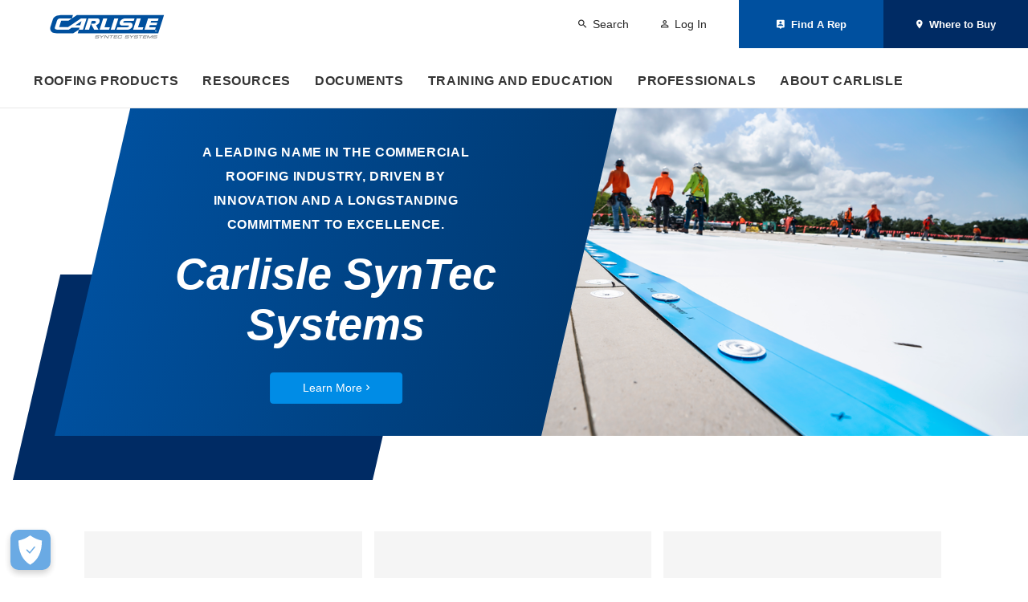

--- FILE ---
content_type: text/html; charset=utf-8
request_url: https://www.carlislesyntec.com/
body_size: 8185
content:



<!DOCTYPE html>
<!--[if IE 9]><html lang="en" class="ie9 no-js"><![endif]-->
<!--[if !IE]><!-->
<html lang="en">
<!--<![endif]-->
<head>
    <!--Security Header and Sitecore Search Crawler Component Tags-->
    




    <!--End Security Header and Sitecore Search Crawler Component Component Tags-->
    <meta charset="utf-8" />
    <meta http-equiv="X-UA-Compatible" content="IE=edge">
    <meta http-equiv="Content-type" content="text/html; charset=utf-8">
    <meta content="width=device-width, initial-scale=1.0" name="viewport" />
    <meta name="facebook-domain-verification" content="im1v68mw8y2g9wz8kwq7r2tetjzdeg" />
    <script src="https://kit.fontawesome.com/160436cdab.js" crossorigin="anonymous"></script>

    <link rel="icon" href="/-/media/Project/SynTec/Images/Favicon/Favicon-SynTec.ashx"
    <!-- Latest compiled and minified JavaScript -->
    <script src="/scripts/CcmSitecore.Foundation.Frameworks.min.js"></script>
<script src="https://unpkg.com/aos@2.3.1/dist/aos.js"></script>
<script src="/scripts/main.js"></script>

    <link href="/styles/default.min.css" rel="stylesheet" />
<link href="https://cdnjs.cloudflare.com/ajax/libs/material-design-iconic-font/2.2.0/css/material-design-iconic-font.min.css" rel="stylesheet" />
<link href="https://unpkg.com/aos@2.3.1/dist/aos.css" rel="stylesheet" />
<link href="/styles/SynTec-Custom.css" rel="stylesheet" />
<link href="/styles/SynTec-Marketo.css" rel="stylesheet" />
<link href="/styles/SynTec-Temp.css" rel="stylesheet" />
<link href="/styles/Page-Editor.css" rel="stylesheet" />
<link href="/styles/Rendering-Parameters.css" rel="stylesheet" />
<link href="/styles/SynTec-FinderBar.css" rel="stylesheet" />
<style type="text/css">
.pg-editor { max-width: 10%; }
</style>
<style type="text/css">
.scEmptyPlaceholder { width: 100%; }
</style>
<style type="text/css">
.lg-cta-btns a.pageedit { padding: 0px; border: 0px; }
</style>

    

    



        <!-- Google Tag Manager -->
        <script>
            (function (w, d, s, l, i) {
                w[l] = w[l] || []; w[l].push({
                    'gtm.start':
                        new Date().getTime(), event: 'gtm.js'
                }); var f = d.getElementsByTagName(s)[0],
                    j = d.createElement(s), dl = l != 'dataLayer' ? '&l=' + l : ''; j.async = true; j.src =
                        'https://www.googletagmanager.com/gtm.js?id=' + i + dl; f.parentNode.insertBefore(j, f);
            })(window, document, 'script', 'dataLayer', 'GTM-5HHR6WT');</script>
        <!-- End Google Tag Manager -->
</head>
<body class="header-static ">
        <!-- Google Tag Manager (noscript) -->
        <noscript>
            <iframe src="https://www.googletagmanager.com/ns.html?id=GTM-5HHR6WT"
                    height="0" width="0" style="display:none;visibility:hidden"></iframe>
        </noscript>
        <!-- End Google Tag Manager (noscript) -->
    <header class="header-static">
        
<script>
    $(function () {
        var isLoggedIn = false;
        if (!isLoggedIn)
            sessionStorage.removeItem('collectionId');
    });
</script>

<div id="header-top">
    <div>
        <a id="logo-link" href="/en/">
            <img src="/-/media/Project/SynTec/Images/Featured-Image/Carlisle-SynTec-Logo2.ashx?iar=0&amp;hash=5263F3BB20C6D00445BB7424B55ECAA2" alt="Carlisle SynTec Systems Logo" id="header-logo" />
        </a>
        <div>
            <a href="#" class="megamenu-link" data-megamenu="search_megamenu">
                <i class="zmdi zmdi-search"></i>
                <span>Search</span>
            </a>
                <a href="#" class="megamenu-link" data-megamenu="login_megamenu">
                    <i class="zmdi zmdi-account-o"></i>
                    <span>Log In</span>
                </a>
            <button id="menuToggle"></button>
        </div>

    </div>
    <div>
        <a id="find-a-rep" href="#" class="megamenu-link" data-megamenu="finder_megamenu">
            <i class="zmdi zmdi-pin-account"></i>
            <span>Find A Rep</span>
        </a>
        <a id="where-to-buy" href="/finder" class="megamenu-link" data-megamenu="finder_megamenu">
            <i class="zmdi zmdi-pin"></i>
            <span>Where to Buy</span>
        </a>
        <input type="hidden" id="finderClicked" value="">
    </div>
</div>





<div id="navwrapper">
    <nav>
            <ul id="mainNav">

                    <li>
                        <a href="#" class="megamenu-link" data-megamenu="roofing-products_megamenu">Roofing Products</a>
                    </li>
                    <li>
                        <a href="#" class="megamenu-link" data-megamenu="resources_megamenu">Resources</a>
                    </li>
                    <li>
                        <a href="#" class="megamenu-link" data-megamenu="documents_megamenu">Documents </a>
                    </li>
                    <li>
                        <a href="/en/Training-and-Education" class="" data-megamenu="">Training and Education</a>
                    </li>
                    <li>
                        <a href="#" class="megamenu-link" data-megamenu="professionals_megamenu">Professionals</a>
                    </li>
                    <li>
                        <a href="#" class="megamenu-link" data-megamenu="about-carlisle_megamenu">About Carlisle</a>
                    </li>
            </ul>

<div id="mobileNav" class="megamenu">
            <a class="accordion-header" data-toggle="collapse" href="#roofing-products_accordion" aria-expanded="false" aria-controls="roofing-products_accordion" data-megamenu="roofing-products_megamenu">
                <span>Roofing Products</span>
            </a>
            <div id="roofing-products_accordion" class="collapse"></div>
            <a class="accordion-header" data-toggle="collapse" href="#resources_accordion" aria-expanded="false" aria-controls="resources_accordion" data-megamenu="resources_megamenu">
                <span>Resources</span>
            </a>
            <div id="resources_accordion" class="collapse"></div>
            <a class="accordion-header" data-toggle="collapse" href="#documents_accordion" aria-expanded="false" aria-controls="documents_accordion" data-megamenu="documents_megamenu">
                <span>Documents </span>
            </a>
            <div id="documents_accordion" class="collapse"></div>
            <a href="/en/Training-and-Education">
                <span>Training and Education</span>
            </a>
            <a class="accordion-header" data-toggle="collapse" href="#professionals_accordion" aria-expanded="false" aria-controls="professionals_accordion" data-megamenu="professionals_megamenu">
                <span>Professionals</span>
            </a>
            <div id="professionals_accordion" class="collapse"></div>
            <a class="accordion-header" data-toggle="collapse" href="#about-carlisle_accordion" aria-expanded="false" aria-controls="about-carlisle_accordion" data-megamenu="about-carlisle_megamenu">
                <span>About Carlisle</span>
            </a>
            <div id="about-carlisle_accordion" class="collapse"></div>
</div>
                    <div class="megamenu" id="roofing-products_megamenu">
                        <div class='megamenu__content'>
                                                    <div class="megamenu__column">
                                                            <div class="megamenu__subhead">Membranes</div>
                                                        <ul>
                                                                <li><a href="/en/Roofing-Products/Membranes/EPDM">EPDM</a></li>
                                                                <li><a href="/en/Roofing-Products/Membranes/TPO">TPO</a></li>
                                                                <li><a href="/en/Roofing-Products/Membranes/PVC">PVC</a></li>
                                                                <li><a href="/en/Roofing-Products/Membranes/FleeceBACK">FleeceBACK</a></li>
                                                        </ul>
                                                    </div>
                                                    <div class="megamenu__column">
                                                            <div class="megamenu__subhead">Other Components</div>
                                                        <ul>
                                                                <li><a href="/en/Roofing-Products/Other-Components/Flashings-and-Accessories">Flashings &amp; Accessories</a></li>
                                                                <li><a href="/en/Roofing-Products/Other-Components/Plates-and-Fasteners">Plates &amp; Fasteners</a></li>
                                                                <li><a href="/en/Roofing-Products/Other-Components/Insulation">Insulation</a></li>
                                                                <li><a href="/en/Roofing-Products/Other-Components/Adhesives-Primers-Sealants">Adhesives, Primers, Sealants</a></li>
                                                                <li><a href="/en/Roofing-Products/Other-Components/Coatings">Coatings</a></li>
                                                                <li><a href="/en/Roofing-Products/Other-Components/Air-and-Vapor-Barriers">Air and Vapor Barriers</a></li>
                                                        </ul>
                                                    </div>
                                                    <div class="megamenu__column">
                                                            <div class="megamenu__subhead"></div>
                                                        <ul>
                                                                <li><a href="/en/Roofing-Products/Other-Components/Edge-Metal">Edge Metal</a></li>
                                                        </ul>
                                                    </div>
                                                    <div class="megamenu__column">
                                                            <div class="megamenu__subhead">Specialty</div>
                                                        <ul>
                                                                <li><a href="/en/Roofing-Products/Specialty/GeoMembrane">GeoMembrane</a></li>
                                                                <li><a href="/en/Roofing-Products/Specialty/Roof-Garden">Roof Garden &amp; Pavers</a></li>
                                                                <li><a href="/en/Roofing-Products/Specialty/VacuSeal">VacuSeal</a></li>
                                                                <li><a href="/en/Roofing-Products/Specialty/Multiple-Ply">Multiple-Ply</a></li>
                                                        </ul>
                                                    </div>

                            
                                    <div class="megamenu__column image-tile-col">

                                        <a href="/en/Resources/Solutions/Product-Innovations" class="megamenu__image-tile"><img src="/-/media/Project/SynTec/Images/Navigation/CST-17449-Carlisle-Innovation-Network-Website-Graphic-353x300_353-x-300.ashx?h=300&amp;iar=0&amp;w=353&amp;hash=739D50D7B6F5C03198D6C97F98C8CB1F" alt="Product Innovation" width="353" height="300" DisableWebEdit="False" responsive="False" /><div>Learn More About Carlisle's Innovative Solutions</div></a>
                                    </div>
                        </div>
                    </div>
                    <div class="megamenu" id="resources_megamenu">
                        <div class='megamenu__content'>
                                                    <div class="megamenu__column">
                                                            <div class="megamenu__subhead">Solutions</div>
                                                        <ul>
                                                                <li><a href="/en/Resources/Solutions/Product-Innovations">Product Innovations</a></li>
                                                                <li><a href="/en/Resources/Solutions/Sustainability">Sustainability</a></li>
                                                                <li><a href="/en/Resources/Solutions/Re-Roofing">Re-Roofing Redefined</a></li>
                                                                <li><a href="https://www.carlislenvelop.com/">NVELOP</a></li>
                                                        </ul>
                                                    </div>
                                                    <div class="megamenu__column">
                                                            <div class="megamenu__subhead">Tools</div>
                                                        <ul>
                                                                <li><a href="/en/Roof-Selector">Roof Selector</a></li>
                                                        </ul>
                                                    </div>
                                                    <div class="megamenu__column">
                                                            <div class="megamenu__subhead">Media</div>
                                                        <ul>
                                                                <li><a href="/en/Resources/Media/Blog-Landing-Page">Blog</a></li>
                                                                <li><a href="/en/Resources/Media/Code-Alerts">Code Alerts</a></li>
                                                                <li><a href="/en/Resources/Media/Marketing-Announcements">Marketing Announcements</a></li>
                                                                <li><a href="/en/Resources/Media/Case-Studies">Case Studies</a></li>
                                                                <li><a href="/Search?communication_type=Design+Advisory&amp;tabFilter=document-tab">Design Advisories</a></li>
                                                                <li><a href="https://videos.carlislesyntec.com">Video</a></li>
                                                        </ul>
                                                    </div>

                            
                                    <div class="megamenu__column image-tile-col">

                                        <a href="https://www.carlislesyntec.com/Document-Viewer/rooftop-recycling-rebate-incentive-program-information-sell-sheet/wWz7iG9UeU2D8I-MGNj0lA" class="megamenu__image-tile"><img src="/-/media/Project/SynTec/Images/Grid-Images/Recycling-Navigation-CTA-CST.ashx?h=200&amp;iar=0&amp;w=326&amp;hash=002342AD195A4566026D51E9C2FC5359" alt="" width="326" height="200" DisableWebEdit="False" responsive="False" /><div>Save money and the environment by recycling your roof system.</div></a>
                                    </div>
                        </div>
                    </div>
                    <div class="megamenu" id="documents_megamenu">
                        <div class='megamenu__content'>

                                    <div class="megamenu__column">
                                        <ul>
                                                <li><a href="/en/Professionals/Architect-Resources/BIM-Library">BIM</a></li>
                                                <li><a href="/Search?tabFilter=document-tab&amp;media_type=Code&amp;limit=50">Codes</a></li>
                                                <li><a href="/Search?tabFilter=document-tab&amp;media_type=Detail&amp;limit=100">Details</a></li>
                                        </ul>
                                    </div>
                                    <div class="megamenu__column">
                                        <ul>
                                                <li><a href="/Search?tabFilter=document-tab&amp;media_type=Product+Data+Sheet&amp;limit=100">Product Data Sheets</a></li>
                                                <li><a href="/Search?tabFilter=document-tab&amp;media_type=Product+Literature&amp;limit=100">Product Literature</a></li>
                                                <li><a href="/Search?tabFilter=document-tab&amp;media_type=Safety+Data+Sheet&amp;limit=100">Safety Data Sheets</a></li>
                                        </ul>
                                    </div>
                                    <div class="megamenu__column">
                                        <ul>
                                                <li><a href="/Search?tabFilter=document-tab&amp;media_type=Specification&amp;limit=100">Specifications</a></li>
                                                <li><a href="/Search?tabFilter=document-tab&amp;media_type=Warranty&amp;limit=100">Warranties</a></li>
                                        </ul>
                                    </div>
                            
                                    <div class="megamenu__column image-tile-col">

                                        <a href="/en/Roofing-Products/Other-Components/SeamShield" class="megamenu__image-tile"><img src="/-/media/Project/SynTec/Images/Navigation/CST-15033-New-Product-Web-Graphic-330x230_330-x-230.ashx?h=230&amp;iar=0&amp;w=330&amp;hash=FA688073D739F02EAC1092E2DCA23A55" alt="" width="330" height="230" DisableWebEdit="False" responsive="False" /><div>Learn more about SeamShield Technology</div></a>
                                    </div>
                        </div>
                    </div>
                    <div class="megamenu" id="professionals_megamenu">
                        <div class='megamenu__content'>

                                    <div class="megamenu__column">
                                        <ul>
                                                <li><a href="/en/Professionals/TIPS">Public Purchasing Options</a></li>
                                                <li><a href="/en/Professionals/Applicators">Applicators</a></li>
                                                <li><a href="/en/Professionals/Architect-Resources">Design Professionals</a></li>
                                        </ul>
                                    </div>
                                    <div class="megamenu__column">
                                        <ul>
                                                <li><a href="/en/Professionals/Building-Owner-Resources">Building Owners</a></li>
                                        </ul>
                                    </div>
                            
                        </div>
                    </div>
                    <div class="megamenu" id="about-carlisle_megamenu">
                        <div class='megamenu__content'>

                                    <div class="megamenu__column">
                                        <ul>
                                                <li><a href="/en/About-Carlisle/About-Us">About Us</a></li>
                                                <li><a href="/en/About-Carlisle/Contact-Us">Contact Us</a></li>
                                                <li><a href="https://careers.carlisleconstructionmaterials.com/">Careers</a></li>
                                        </ul>
                                    </div>
                                    <div class="megamenu__column">
                                        <ul>
                                                <li><a href="/en/About-Carlisle/Corporate-Sustainability">Corporate Sustainability</a></li>
                                                <li><a href="/en/About-Carlisle/Warranty-Services">Warranty Services</a></li>
                                                <li><a href="/en/About-Carlisle/Strategic-Accounts">Strategic Accounts</a></li>
                                        </ul>
                                    </div>
                            
                        </div>
                    </div>

        <div class="megamenu" id="login_megamenu">
            <div class="megamenu__content centered">
                <div class="container container--s">
                    <div class="row">
                        <div class="column">
                            







    <div class="container container--small form-container">
        




<form>
    <fieldset>
        <div class="one-col">
            <div class="form-group">
                <label class="sr-only" for="Email">E-mail</label>
                <input Value="" class="form-control" id="loginUsername" name="Email" placeholder="Enter your e-mail" type="text" value="" />
            </div>
        </div>
    </fieldset>

    <div class="one-col btn-row">
        <div class="form-group">
            <button id="btn-nav-login" type="button" class="btn btn-primary" onclick="submitFedAuthForm('loginUsername', 'AzureADB2C')">Log In</button>
        </div>
    </div>
</form>
        


        <form id="AzureADB2C" action="/identity/externallogin?authenticationType=AzureAD.B2C&amp;ReturnUrl=%2fidentity%2fexternallogincallback%3fReturnUrl%3d%252fen%252fProfile%252fDashboard%26sc_site%3dsyntec%26authenticationSource%3dDefault&amp;sc_site=syntec" method="post" class="form-signin"></form>

        <div class="microtext">
            <a href="/en/Forgot-Password">Forgot Password?</a>
        </div>
        <div class="text-divider">
            <span>OR</span>
        </div>
        <div>
            <a class="btn btn-outline" href="/en/SignUp">Create New Account</a>
        </div>
    </div>

                        </div>
                    </div>
                </div>
            </div>
        </div>

        <div class="megamenu" id="finder_megamenu">
            <div class="megamenu__content centered">
                <div class="container container--med">
                    <div class="row">
                        <div class="column">
                            

    <div class="inline-form">
        <label class="sr-only" for="finderLocation">Zip Code / City / State</label>
        <input type="text" class="form-control" id="finderLocation" placeholder="Zip Code / City / State" onchange="autoGeocode()">
        <label class="sr-only" for="finderType">Search by Type</label>
        <div class="custom-select">
            <select class="form-control finderType" id="finderType">
                <option value="" disabled selected hidden>Choose Type</option>
                    <option value="applicator">Authorized Applicator</option>
                    <option value="distributor">Carlisle Distributor</option>
                    <option value="representative">Carlisle Representative</option>
            </select>
        </div>
        <button id="btn-map-finder" type="submit" class="btn btn-primary">Find</button>
    </div>
    <div>
        <span>Find an Applicator, Rep or Distributor near you.</span>
    </div>

    <input style="display:none" type="hidden" id="radiusCounter" value=4>

    <div style="display:none">
        <label class="sr-only" for="finderRadius">Choose Radius (miles)</label>
        <div class="custom-select">
            <select class="form-control mapFinderRadius" id="mapFinderRadius">
                <option value="" disabled selected hidden>Choose Radius (Miles)</option>
                    <option id="radius-level-0" value="25">25 miles)</option>
                    <option id="radius-level-1" value="50">50 miles)</option>
                    <option id="radius-level-2" value="150">150 miles)</option>
                    <option id="radius-level-3" value="300">300 miles)</option>
            </select>
        </div>
    </div>

    <input style="display:none" type="hidden" id="radiusCounterAlt" value=3>

    <div style="display:none">
        <label class="sr-only" for="finderRadius">Choose Radius (miles)</label>
        <div class="custom-select">
            <select class="form-control mapFinderRadius" id="mapFinderRadiusAlt">
                <option value="" disabled selected hidden>Choose Radius (Miles)</option>
                    <option id="alt-radius-level-0" value="50">50 miles)</option>
                    <option id="alt-radius-level-1" value="100">100 miles)</option>
                    <option id="alt-radius-level-2" value="500">500 miles)</option>
            </select>
        </div>
    </div>


                        </div>
                    </div>
                </div>
            </div>
        </div>

        <div class="megamenu" id="search_megamenu">
            <div class="megamenu__content centered">
                <div class="container container--s">
                    <div class="row">
                        <div class="column">
                            <div class="inline-form">
    <input type="hidden" id="SitecoreSearchSelect" />

    <div class="suggested-search-wrap">
        <input type="text" class="form-control searchTerm" id="searchTerm" placeholder="Search">
        <div class="suggested-search__terms">
            <ul></ul>
        </div>
    </div>
    <button id="btn-search-submit" type="submit" class="btn btn-primary btn-search-submit">Search</button>
</div>
                            
                        </div>
                    </div>
                </div>
            </div>
        </div>
    </nav>
</div>




<title> Carlisle SynTec Systems </title>


    </header>
    <main role="main" id="main-page">
        


<div class="homepage-hero">
    <div class="homepage-hero__container">
        <div class="homepage-hero__parallax-bg" style="bottom: 0;">
            <div></div>
        </div>
        <div class="homepage-hero__content">
            <div class="homepage-hero__text-block">
                <div class="homepage-hero__text">
                    <div class="homepage-hero__subhead">
                        A leading name in the commercial roofing industry, driven by innovation and a longstanding commitment to excellence.
                    </div>
                    <h1>Carlisle SynTec Systems</h1>
                    <a href="/en/About-Carlisle/About-Us" class="btn btn-primary">Learn More<i class="zmdi zmdi-chevron-right"></i></a>
                </div>
            </div>
            <div class="homepage-hero__bg-block" style="background-image: url(&#39;/-/media/Project/SynTec/Images/Hero-Images/seamshield-hero-CST.ashx?h=550&amp;w=998&amp;hash=0FFE84BEDB515C58776B135A887234AA&#39;)"></div>
        </div>
    </div>
</div>



<div class="user-tabbed ">
    <div class="container">
        <div class="user-tabbed__nav"></div>
        <div class="owl-carousel owl-carousel__user-tabbed owl-loaded owl-drag">
            <div class="owl-stage-outer">
                <div class="owl-stage" style="transform: translate3d(0px, 0px, 0px); transition: all 0s ease 0s; width: 1585px">
                    <div class="owl-item active">

                        <a href="/en/Professionals/Architect-Resources">
                            <div class="user-tabbed__content">
                                <span class="user-tabbed__category">DESIGN PROFESSIONALS</span>
                                <h2 class="user-tabbed__title">Resources for architects and specifiers</h2>
                                <div class="user-tabbed__desc">This page aims to help design professionals make informed decisions about what roofing system is best for their specs.</div>
                            </div>
                            <div class="user-tabbed__cta">
                                <span>GO TO DESIGN PROFESSIONALS PAGE</span>
                            </div>
                        </a>
                    </div>
                    <div class="owl-item active">

                        <a href="/en/Professionals/Building-Owner-Resources">
                            <div class="user-tabbed__content">
                                <span class="user-tabbed__category">BUILDING OWNERS</span>
                                <h2 class="user-tabbed__title">Information for building owners</h2>
                                <div class="user-tabbed__desc">This page aims to help building owners make informed decisions about what roofing system is best for their building.</div>
                            </div>
                            <div class="user-tabbed__cta">
                                <span>GO TO BUILDING OWNERS PAGE</span>
                            </div>
                        </a>
                    </div>
                    <div class="owl-item active">

                        <a href="/en/Professionals/Applicators">
                            <div class="user-tabbed__content">
                                <span class="user-tabbed__category">APPLICATORS</span>
                                <h2 class="user-tabbed__title">Services for Carlisle&#39;s Authorized Applicators</h2>
                                <div class="user-tabbed__desc">This page aims to provide applicators with all the tools they need for a successful install, no matter the system.</div>
                            </div>
                            <div class="user-tabbed__cta">
                                <span>GO TO APPLICATORS PAGE</span>
                            </div>
                        </a>
                    </div>
                </div>
            </div>
            <div class="owl-dots"></div>
        </div>
    </div>
</div>



<script src="/scripts/user-tabbed.js"></script>
<script src="/scripts/owl.carousel.min.js"></script>




<div class="system-selector-banner ">
    <div class="container">
        <div class="system-selector-banner__text">
            <div class="system-selector-banner__intro">Which system is right for you? </div>
            <div class="system-selector-banner__body">Finding the right roof for your building is easy!</div>
            <div class="secondaryCTA"> <a class="right-arrow" href="/en/Roof-Selector">Take the Assessment</a> </div>
        </div>
        <div class="system-selector-banner__image"> <img src="/-/media/Project/SynTec/Images/SystemSelector/syntec-system-selector-banner.ashx?h=281&amp;iar=0&amp;w=783&amp;hash=7F2BB30072B103B8E35C9DC7EFD64EA6" alt="System Selector Banner" width="783" height="281" /> </div>
    </div>
</div>
<style>
    .scEmptyPlaceholder {
        flex-basis: 100%;
    }
</style>



<div class="container lr-grid bg-color  ">
        <div class="lr-grid-row ">
            



<div class="lr-grid-col lr-grid-img-col">
        <div class="lr-grid-img bg-cover" style="background-image: url(&#39;/-/media/Project/SynTec/Images/Grid-Images/Gray-EPDM-LR-Grid-Image.ashx?h=847&amp;w=1200&amp;hash=00E18B5E0AC936269E732A48399155BE&#39;)"></div>
</div>
<div class="lr-grid-col lr-grid-text-col">
    <div class="lr-grid-body">
        <div class="heading4"></div>
        <h2>Warranty Services</h2>
        <p>Carlisle SynTec warranties provide industry-leading protection, covering the repair of leaks from a variety of causes. With a Carlisle warranty, you can feel confident that your building has long-term protection.</p>
        <ul class="inline-links">
                <li><a href="/en/Tools/Warranty-Forms/Leak-Report">Warranty Claims</a></li>
                                            </ul>
                        <div class="secondaryCTA"><a class="right-arrow" href="/en/About-Carlisle/Warranty-Services">All Warranty Resources</a></div>
    </div>
</div>

        </div>
        <div class="lr-grid-row flex-lg-row-reverse">
            
        </div>
        <div class="lr-grid-row ">
            
        </div>
        <div class="lr-grid-row flex-lg-row-reverse">
            
        </div>
</div>


<div class=" ">
    <div class="container">
        <div class="row lg-cta-btns">
            <div class="col-md-6">
                

    <a href="javascript:scrollToFinder();" role="button">
        

<svg id="FinderSVG" data-name="Layer 1" xmlns="http://www.w3.org/2000/svg" viewbox="0 0 398.66 466" display="inline">
<title>Finder</title>
<path d="M187.12,394.67h160a10,10,0,0,0,10-10V335.29a79,79,0,0,0-78.86-78.86H256a79,79,0,0,0-78.86,78.86v49.38A10,10,0,0,0,187.12,394.67Zm10-59.38A58.93,58.93,0,0,1,256,276.43h22.25a58.93,58.93,0,0,1,58.86,58.86v39.38h-140Z" transform="translate(-56.67 -23)"></path>
<path d="M270,235.94a56.6,56.6,0,1,0-56.6-56.6A56.66,56.66,0,0,0,270,235.94Zm0-93.2a36.6,36.6,0,1,1-36.6,36.6A36.64,36.64,0,0,1,270,142.74Z" transform="translate(-56.67 -23)"></path>
<path d="M66.67,406.4a10,10,0,0,0,0,20H78.88V439a50.06,50.06,0,0,0,50,50H405.33a50.06,50.06,0,0,0,50-50V73a50.06,50.06,0,0,0-50-50H128.88a50.06,50.06,0,0,0-50,50V92.55H66.67a10,10,0,0,0,0,20H78.88V406.4ZM98.88,112.55h16.48a10,10,0,0,0,0-20H98.88V73a30,30,0,0,1,30-30H405.33a30,30,0,0,1,30,30V439a30,30,0,0,1-30,30H128.88a30,30,0,0,1-30-30V426.4h16.48a10,10,0,1,0,0-20H98.88Z" transform="translate(-56.67 -23)"></path>
</svg>        <span>Find A Representative</span>
    </a>

            </div>
            <div class="col-md-6">
                

    <a href="/en/About-Carlisle/Contact-Us" role="button">
        

<svg id="ContactSVG3" data-name="Layer 1" xmlns="http://www.w3.org/2000/svg" viewbox="0 0 51.02 45.28"><title>Contact</title><path d="M33.4,69.8H26.3l4.3-5.2a.76.76,0,0,0-.1-1,.77.77,0,0,0-1,.1L26,68V55.5a.7.7,0,1,0-1.4,0v15a.68.68,0,0,0,.7.7h8.1a.7.7,0,1,0,0-1.4Z" transform="translate(-23.68 -31.53)"></path><path d="M74.6,34.7v-.1a.1.1,0,0,0-.1-.1v-.1h0l-.1-.1-.1-.1H35.6a.7.7,0,1,0,0,1.4H71.8L49.6,51.8,38.4,43.6a.72.72,0,1,0-.8,1.2l4.8,3.5-5.7,6.9a.76.76,0,0,0,.6,1.2.55.55,0,0,0,.5-.3l5.7-6.9,5.7,4.2a.85.85,0,0,0,.8,0l5.7-4.2L72.9,69.9h-19a.7.7,0,0,0,0,1.4H74a.68.68,0,0,0,.7-.7l-.1-35.9Zm-1.4,1.5V68L56.8,48.2Z" transform="translate(-23.68 -31.53)"></path><path d="M47.5,64.5a.55.55,0,0,0-.5-.3,1.27,1.27,0,0,0-.6.1s-3.8,2.9-6.8.3c-3.4-2.9-8.8-11.7-8.9-16.8,0-2.2,3.5-4.6,4.9-5.3a.69.69,0,0,0,.3-.9l-4-9.6a.78.78,0,0,0-.4-.4.64.64,0,0,0-.6,0c-.3.1-7.6,3.7-7.2,10.1.7,10,9.6,27.1,17.3,33.3a8,8,0,0,0,5.1,1.8,13.85,13.85,0,0,0,6.6-2.1.65.65,0,0,0,.2-.9ZM42,74c-7.5-6-16.1-22.7-16.8-32.3-.3-4.4,4-7.4,5.7-8.4l3.6,8.3c-1.4.9-5.1,3.3-5,6.3.1,5.5,5.7,14.8,9.4,17.9,2.8,2.3,6.1,1.3,7.9.2l4.6,8.1C49.8,74.8,45.5,76.9,42,74Z" transform="translate(-23.68 -31.53)"></path></svg>
        <span>Contact Carlisle</span>
    </a>

            </div>
        </div>
    </div>
</div>
    </main>
    <footer class="gradientblue">
        
<!-- Footer Start -->
<div class="container">
    <div id="footerObserverTarget"></div>
    <!-- Footer Navigation -->
    <div class="row">
        <div class="d-none d-md-block col-md">
            
<div class="footer-col-header">
Roofing Systems</div>
<ul class="list-group">
            <li>
<a href="/en/Roofing-Products/Membranes/EPDM">EPDM</a>            </li>
            <li>
<a href="/en/Roofing-Products/Membranes/TPO">TPO</a>            </li>
            <li>
<a href="/en/Roofing-Products/Membranes/PVC">PVC</a>            </li>
            <li>
<a href="/en/Roofing-Products/Membranes/FleeceBACK">FleeceBACK</a>            </li>
</ul>
        </div>
        <div class="d-none d-md-block col-md">
            
<div class="footer-col-header">
Tools</div>
<ul class="list-group">
            <li>
<a href="/en/Roof-Selector">Roof Selector</a>            </li>
            <li>
<a href="/en/Professionals/Building-Owner-Resources">Building Owners</a>            </li>
            <li>
<a href="/en/Professionals/Architect-Resources">Design Professionals</a>            </li>
            <li>
<a href="/en/Professionals/Applicators">Applicators</a>            </li>
</ul>
        </div>
        <div class="col-md">
            
<div class="footer-col-header">
Help</div>
<ul class="list-group">
            <li>
<a href="/en/About-Carlisle/Contact-Us">Contact Us</a>            </li>
            <li>
<a href="/en/FAQ-Page" target="|Custom">FAQ</a>            </li>
            <li>
<a href="/en/About-Carlisle/Warranty-Services">Warranty</a>            </li>
            <li>
<a href="/en/Education/Training">Training</a>            </li>
</ul>
        </div>

        

        <div class="col-md-4">
            <div class="footer-col-header">Stay Connected</div>
            <ul class="list-group">
                <li>Get updates on marketing announcements</li>
                <li>
                    
                    <a class="btn btn-primary btn-footer" href="https://info.carlislesyntec.com/CST_SubscriptionCenter.html">Subscribe</a>
                </li>
            </ul>
        </div>
    </div>
    <!-- End Footer Navigation -->
    <!-- Footer Contact  -->
    <div class="row" id="footer-copy">
        <div class="col-12 col-lg-8 footer-copy">
            <span class="d-block d-md-inline">EXPERIENCE THE CARLISLE DIFFERENCE</span>
            <span class="d-block d-md-inline">800-479-6832</span>
            <span class="d-none d-md-inline pipe">|</span>
            <span>P.O. Box 7000</span>
            <span class="pipe">|</span>
            <span>Carlisle, PA 17013</span>
        </div>
        <div class="col-lg-4">
            


<ul id="footer-social" class="social-links">
        <li>
            <a href="https://www.facebook.com/CarlisleSynTec">
                <i class="fab fa-facebook-f"></i>
            </a>
        </li>
        <li>
            <a href="https://twitter.com/carlislesyntec">
                <i class="fab fa-x-twitter"></i>
            </a>
        </li>
        <li>
            <a href="https://www.linkedin.com/company/carlisle-syntec/">
                <i class="fab fa-linkedin-in"></i>
            </a>
        </li>
        <li>
            <a href="https://www.instagram.com/carlislesyntec/">
                <i class="fab fa-instagram"></i>
            </a>
        </li>
        <li>
            <a href="https://www.youtube.com/user/CarlisleSynTec">
                <i class="fab fa-youtube"></i>
            </a>
        </li>
</ul>


        </div>
    </div>
    <!-- End Footer Contact  -->
    <!-- Footer Legal Row Start -->
    <div class="row footer-legal-row">
        <div>
            <span id="footnote-1">Carlisle SynTec Systems is a division of Carlisle Construction Materials, a wholly owned subsidiary of Carlisle Companies (NYSE: CSL)</span>
            <ul id="footer-legal-row-links">
                <li>
                    <a PageItem="Sitecore.Data.Items.Item" Items="System.Collections.ObjectModel.ReadOnlyCollection`1[Sitecore.Data.Items.Item]" Rendering="View: /Views/Navigation/Footer.cshtml" href="https://www.carlisle.com/home/default.aspx" Item="Sitecore.Data.Items.Item">Carlisle</a>
                </li>
                <li>
                    <a PageItem="Sitecore.Data.Items.Item" Items="System.Collections.ObjectModel.ReadOnlyCollection`1[Sitecore.Data.Items.Item]" Rendering="View: /Views/Navigation/Footer.cshtml" href="https://www.carlisleconstructionmaterials.com/" Item="Sitecore.Data.Items.Item">CCM</a>
                </li>
                <li>
                    <a PageItem="Sitecore.Data.Items.Item" Items="System.Collections.ObjectModel.ReadOnlyCollection`1[Sitecore.Data.Items.Item]" Rendering="View: /Views/Navigation/Footer.cshtml" target="|Custom" href="/en/Privacy-Policy" Item="Sitecore.Data.Items.Item">Privacy Policy</a>
                </li>
            </ul>
        </div>
    </div>
    <!-- Footer Legal Row End -->

</div>
<!-- Footer End -->
    </footer>
    
    <script src="/scripts/homepage-hero.js"></script>
<script src="/scripts/finderSearchBarAutoRadius.js"></script>
<script src="https://maps.googleapis.com/maps/api/js?key=AIzaSyAQYZRmC2G9NiQR9gI4V4OQ1AI5EOVjdgM"></script>
<script src="/scripts/navigation.js"></script>
<script src="/scripts/jquery.hoverIntent.min.js"></script>
<script src="/scripts/Accounts/Accounts.js"></script>
<script src="/scripts/search.js"></script>

    <!-- OneTrust Cookies Consent Notice start for carlislesyntec.com -->
    <script type="text/javascript" src="https://cdn.cookielaw.org/consent/91a7d8b9-df2f-45d7-b54c-d1c17c4a0d0c-test/OtAutoBlock.js"></script>
    <script src="https://cdn.cookielaw.org/scripttemplates/otSDKStub.js" type="text/javascript" charset="UTF-8" data-domain-script="91a7d8b9-df2f-45d7-b54c-d1c17c4a0d0c"></script>
    <script type="text/javascript">
        function OptanonWrapper() { }
    </script>
    <!-- OneTrust Cookies Consent Notice end for carlislesyntec.com -->
</body>
</html>

--- FILE ---
content_type: text/css
request_url: https://www.carlislesyntec.com/styles/SynTec-Custom.css
body_size: 78105
content:
/*
455
540
576
767
768px
991
992px
1000
1140
1199
1200
1270
1299
1300px
    */
/* Base Styles */
:root {
  font-size: 16px;
  line-height: 30px; }

html {
  -webkit-text-size-adjust: 100%;
  -ms-text-size-adjust: 100%;
  -ms-overflow-style: scrollbar;
  -webkit-tap-highlight-color: transparent;
  -webkit-font-smoothing: antialiased;
  height: 100%; }

body {
  margin: 0;
  padding: 0;
  font-family: Helvetica, Arial, sans-serif !important;
  font-weight: normal;
  color: #343434;
  text-align: left;
  background-color: #ffffff;
  font-size: 16px;
  line-height: 30px;
  height: 100%;
  position: relative;
  display: flex;
  flex-direction: column; }

a, a:link, a:visited {
  color: #008ce6;
  font-weight: normal;
  text-decoration: none;
  -webkit-text-decoration-skip: objects; }

a:hover {
  font-weight: normal;
  text-decoration: underline;
  background-color: transparent;
  -webkit-text-decoration-skip: objects; }

p {
  margin: 0 0 30px 0;
  line-height: 30px;
  font-size: 16px; }

.font-weight-medium {
  font-weight: 500; }

.bg-cover {
  background-repeat: no-repeat;
  background-size: cover; }

.img-overlay {
  width: 100%;
  height: 100%;
  background-color: rgba(0, 0, 0, 0.35);
  z-index: 0; }

.noscroll {
  overflow: hidden;
  width: 100vw;
  height: 100vh; }

.nopointer {
  pointer-events: none; }

.loadMoreDiv {
  text-align: center;
  padding: 30px 0; }
  .loadMoreDiv .noMore {
    display: none;
    font-size: 22px; }

.noMoreResultsMessageDiv {
  text-align: center;
  padding: 30px 0; }
  .noMoreResultsMessageDiv .message {
    font-size: 22px; }

.text-divider {
  margin: 10px 0 20px;
  display: flex;
  justify-content: center;
  align-items: center; }
  .text-divider span {
    font-size: 12px;
    padding: 0 14px;
    color: #dbdbdb;
    line-height: 1;
    display: inline-block; }
  .text-divider::before, .text-divider::after {
    content: '';
    display: block;
    height: 1px;
    background-color: #dbdbdb;
    min-width: 1px;
    flex-grow: 1; }

/* Loader */
.loading-overlay--transparent {
  background-color: transparent;
  position: fixed;
  top: 0;
  left: 0;
  width: 100%;
  height: 100%;
  overflow: hidden;
  z-index: 9000;
  display: flex;
  justify-content: center; }
  .loading-overlay--transparent svg {
    animation: rotation 1s infinite linear;
    width: 50px;
    align-self: center; }
    .loading-overlay--transparent svg path {
      fill: #008ce6; }

/* Typography */
.helvetica {
  font-family: Helvetica; }

.arial {
  font-family: Arial; }

.sans-serif {
  font-family: sans-serif; }

.displaytext {
  font-size: 38px !important;
  font-weight: 300;
  line-height: 42px; }

h1 {
  font-size: 38px;
  font-weight: 800;
  font-style: normal;
  line-height: 42px; }

h2 {
  font-size: 28px;
  font-weight: 300;
  font-style: normal;
  line-height: 30px; }

h3 {
  font-size: 16px;
  font-weight: 700;
  font-style: normal;
  line-height: 25px; }

h4 {
  font-size: 14px;
  font-weight: 700;
  font-style: normal;
  line-height: 25px; }

h5 {
  font-size: 13px;
  font-weight: bold;
  font-style: normal;
  line-height: 25px; }

h6 {
  font-size: 13px;
  font-weight: 400;
  font-style: normal;
  line-height: 25px; }

h3 a:link,
h3 a:visited {
  font-weight: inherit; }

.heading-404 {
  font-weight: 700;
  line-height: 47px;
  color: #00509e; }

.heading1 {
  font-size: 38px !important;
  font-weight: 300;
  font-style: normal;
  line-height: 48px !important; }

.heading2 {
  font-size: 28px !important;
  font-weight: 300;
  font-style: normal;
  line-height: 30px; }

.heading3 {
  font-size: 16px !important;
  font-weight: bold;
  font-style: normal;
  line-height: 30px; }

.heading4 {
  font-size: 14px !important;
  font-weight: bold;
  font-style: normal;
  line-height: 25px; }

.heading5 {
  font-size: 14px !important;
  font-weight: bold;
  font-style: normal;
  text-transform: uppercase !important;
  line-height: 25px; }

.heading6 {
  font-size: 13px !important;
  font-weight: 400;
  font-style: normal;
  line-height: 25px; }

.heading7 {
  font-size: 13px !important;
  font-weight: normal;
  font-style: normal;
  text-transform: uppercase !important;
  line-height: 30px; }

.lead-paragraph {
  font-size: 18px;
  line-height: 32px; }

.heading--light {
  font-weight: 300;
  font-size: 28px;
  line-height: 1.43; }

/* Colors */
.colorswatch {
  padding: 4rem 4rem 2rem 4rem;
  width: inherit; }

.colorswatch-body {
  margin: 1rem; }

.syntec-bg-white {
  background-color: #fff;
  color: #343434; }

.syntec-bg-light-gray,
.bg-color {
  background-color: #f4f4f4;
  color: #343434; }

.syntec-bg-dark-primary {
  background-color: #00509e;
  color: #fff; }

.gradientblue {
  background-color: #00509e;
  background-image: linear-gradient(to top right, rgba(0, 61, 128, 0.6), rgba(0, 79, 157, 0.6)); }

.text-pureblue {
  color: #008ce6; }

.text-carlisleblue {
  color: #00509e; }

.text-deepblue {
  color: #00458c; }

.text-darkblue {
  color: #002b64; }

.text-ltsmoke {
  color: #fbfbfb; }

.text-smoke {
  color: #f4f4f4; }

.text-lightgrey {
  color: #9fa1a4; }

.text-mediumgrey {
  color: #898d90; }

.text-darkgrey {
  color: #343434; }

.no-margin {
  margin: 0; }

.dark {
  color: #fff; }

.req {
  color: #ff0505; }

/* Secondary CTA */
.secondaryCTA a {
  color: #008ce6;
  font-weight: 600;
  font-style: light;
  text-decoration: none;
  background-color: transparent;
  -webkit-text-decoration-skip: objects; }

.secondaryCTA a:hover {
  font-weight: 600;
  font-style: light;
  text-decoration: underline;
  background-color: transparent;
  -webkit-text-decoration-skip: objects; }

.right-arrow:after {
  display: inline-block;
  font-family: "Font Awesome 7 Free";
  content: '\f105';
  padding-left: 5px;
  color: #002b64;
  font-size: 16px; }

.left-arrow:before {
  display: inline-block;
  font-family: "Font Awesome 7 Free";
  content: '\f0d9';
  padding-right: 5px;
  font-size: 16px; }

/* Containers */
@media (min-width: 1300px) {
  .container {
    max-width: 1254px; } }

.container {
  padding-right: 15px;
  padding-left: 15px;
  margin-right: auto;
  margin-left: auto; }

.container--xl {
  max-width: 948px; }

.container--lg {
  max-width: 890px; }

.container--med {
  max-width: 838px;
  width: 100%; }

.container--narrow {
  padding-right: 15px;
  padding-left: 15px;
  margin-right: auto;
  margin-left: auto;
  max-width: 726px; }

.container--s {
  max-width: 700px; }

.container--small {
  max-width: 428px;
  margin: 0 auto; }

.container--xs {
  max-width: 330px;
  margin: 0 auto; }

.container.form-container {
  padding: 0 6.5px; }

@media (max-width: 768px) {
  .container--xs,
  .container--small,
  .container--s {
    max-width: none; }
  .container.form-container {
    padding: 0 15px; } }

/* Set row to 0 to fix responsive issue  */
.row {
  margin-left: 0;
  margin-right: 0; }

.row > div:only-child {
  width: 100%; }

.vh-25 {
  min-height: 25vh; }

.vh-50 {
  min-height: 50vh; }

.vh-75 {
  min-height: 75vh; }

.vh-100 {
  min-height: 100vh; }

.fill {
  min-height: 100%;
  height: 100%; }

/* Column rows/columns */
.one-col,
.two-col {
  margin: 0 -15px;
  display: flex;
  flex-wrap: wrap; }

.one-col > div {
  width: 100%;
  padding: 0 7.5px; }

.two-col > div {
  width: 50%;
  padding: 0 7.5px; }

@media (max-width: 768px) {
  .one-col > div {
    padding: 0 15px; }
  .two-col > div {
    width: 100%; }
  .two-col.two-col--static > div {
    width: 50%; } }

/* Grid with left sidebar */
.grid--sidebar {
  display: grid;
  grid-template-rows: 1fr;
  grid-template-columns: auto 1fr;
  line-height: 1;
  height: 100%; }

/* Scrollbar */
.vscroll {
  overflow: auto;
  scrollbar-width: auto;
  scrollbar-color: #d7d7d7 #fff;
  -ms-scrollbar-highlight-color: #fff;
  -ms-scrollbar-face-color: #d7d7d7;
  -ms-scrollbar-arrow-color: #fff;
  -ms-scrollbar-shadow-color: #fff; }

.vscroll::-webkit-scrollbar {
  width: 6px; }

.vscroll::-webkit-scrollbar-track {
  background-color: #fff; }

.vscroll::-webkit-scrollbar-thumb {
  background-color: #d7d7d7; }

/* 2-col layout Start */
.two-col-row {
  flex-wrap: nowrap; }

.main-col {
  margin-right: 15px;
  width: 100%; }

.side-col {
  width: 274px;
  flex-shrink: 0;
  margin-left: 15px; }

@media (max-width: 992px) {
  .two-col-row {
    flex-wrap: wrap; }
  .main-col {
    margin-right: 0; }
  .side-col {
    margin-left: 0;
    width: 100%; } }

main {
  flex: 1 0 auto;
  display: flex;
  flex-direction: column; }

main > * {
  flex: 0 0 auto; }

/* Background colors ??? */
.bg-white {
  background-color: #fff !important; }

.bg-transparent {
  background-color: transparent !important; }

.bg-pureblue {
  background-color: #008ce6; }

.bg-carlisleblue {
  background-color: #00509e; }

.bg-deepblue {
  background-color: #00458c; }

.bg-darkblue {
  background-color: #002b64; }

.bg-ltsmoke {
  background-color: #fbfbfb; }

.bg-smoke {
  background-color: #f4f4f4; }

.bg-lightgrey {
  background-color: #9fa1a4; }

.bg-mediumgrey {
  background-color: #898d90; }

.bg-darkgrey {
  background-color: #343434; }

.hidden {
  border: 0;
  clip-path: rect(0 0 0 0);
  height: 1px;
  width: 1px;
  margin: -1px;
  overflow: hidden;
  padding: 0;
  position: absolute; }

.gray-box {
  background-color: #eee;
  border-radius: 5px;
  padding: 24px 30px;
  margin-bottom: 19px; }
  .gray-box p {
    font-size: 15px !important;
    color: #4e5876 !important;
    margin-bottom: 13px;
    line-height: 1.5; }
    .gray-box p:last-of-type {
      margin-bottom: 0; }
  .gray-box b {
    color: #242424; }
  .gray-box a:link, .gray-box a:visited {
    color: #008ce6;
    font-weight: inherit; }

.line-clamp-3 {
  overflow: hidden;
  display: -webkit-box;
  -webkit-line-clamp: 3;
  -webkit-box-orient: vertical; }

.line-clamp-4 {
  overflow: hidden;
  display: -webkit-box;
  -webkit-line-clamp: 4;
  -webkit-box-orient: vertical; }

/* Form column rows/columns */
.form-container .one-col {
  margin: 0 -7.5px 12px; }

.form-container .two-col {
  margin: 0 -7.5px 12px; }

.form-container .one-col .form-group,
.form-container .two-col .form-group,
.form-container.mktoForm .one-col .form-group,
.form-container.mktoForm .two-col .form-group {
  padding: 0 7.5px;
  margin-bottom: 0; }

.form-container.mktoForm .one-col {
  margin-bottom: 21px; }

.form-container.mktoForm .two-col {
  margin-bottom: 14px; }

.form-container fieldset > div:last-of-type,
.form-container.mktoForm fieldset > div:last-of-type,
.form-container .two-col .two-col,
.form-container .one-col .two-col {
  margin-bottom: 0; }

.form-container .one-col.btn-row .form-group,
.form-container .two-col.btn-row .form-group,
.form-container.mktoForm .one-col.btn-row .form-group,
.form-container.mktoForm .two-col.btn-row .form-group {
  margin-top: 11px; }

@media (max-width: 768px) {
  .form-container .one-col,
  .form-container .two-col,
  .form-container.mktoForm .one-col,
  .form-container.mktoForm .two-col {
    margin: 0 -15px; }
  .form-container .two-col.two-col--static {
    padding: 0 7.5px; }
  .form-container .one-col .form-group,
  .form-container .two-col .form-group {
    margin-bottom: 10px;
    padding: 0 15px; }
  .form-container .two-col.two-col--static .form-group {
    padding: 0 7.5px; }
  .form-container.mktoForm .one-col .form-group,
  .form-container.mktoForm .two-col .form-group {
    margin-bottom: 21px;
    padding: 0 15px; }
  .form-container .two-col .two-col > div:last-of-type,
  .form-container.mktoForm fieldset > div:last-of-type .form-group,
  .form-container.mktoForm fieldset > div:last-of-type .form-group,
  .form-container fieldset > div:last-of-type > div:last-of-type {
    /* second field within last row of fieldset */
    margin-bottom: 0; } }

/* Form Control Defaults */
.form-container .backlinkRow {
  font-size: 13px;
  line-height: 1;
  margin-bottom: 21px; }

.form-container h1 {
  font-weight: 700;
  line-height: 1.25;
  color: #00509e;
  margin-bottom: 20px; }

/*-- Fieldsets and legends */
.form-container fieldset {
  margin: 0 0 40px; }

.form-container > fieldset:last-of-type,
.form-container form > fieldset:last-of-type,
.form-container .form-body > fieldset:last-of-type {
  margin-bottom: 0; }

.form-container fieldset legend {
  font-weight: 300;
  font-family: Helvetica, Arial, sans-serif;
  font-size: 28px;
  margin-bottom: 15px; }

.form-group {
  margin-bottom: 0;
  line-height: 1; }

.form-container .btn-row .form-group {
  margin: 11px 0 0; }

.form-group label {
  font-weight: 700;
  color: #343434;
  font-size: 14px;
  font-family: Helvetica, Arial, sans-serif;
  line-height: 1.2;
  margin-bottom: 5px; }

/*-- Text inputs */
.form-control,
.mktoForm input.form-control[type="text"],
.mktoForm input[type="email"],
.mktoForm input[type="tel"],
.mktoForm input[type="date"],
.mktoForm textarea {
  width: 100%;
  color: #454545;
  font-family: Helvetica, Arial, sans-serif;
  font-size: 16px;
  font-weight: 400;
  line-height: 16px;
  border: 1px solid #727272;
  border-radius: 2px;
  background-color: #fff;
  padding: 11px 19px 9px;
  height: 46px; }

input[type="date"],
.mktoForm input[type="date"] {
  height: 46px; }

.form-control:focus,
.mktoForm input[type="email"]:focus,
.mktoForm input[type="tel"]:focus,
.mktoForm input[type="date"]:focus {
  background-color: #fff;
  color: #454545;
  border-color: #727272; }

.form-control[readonly]:focus {
  background-color: #e9ecef !important; }

textarea.form-control,
.mktoForm textarea {
  padding-top: 12px;
  padding-bottom: 12px;
  height: 91px;
  line-height: 1.25; }

input::-webkit-outer-spin-button,
input::-webkit-inner-spin-button {
  -webkit-appearance: none;
  margin: 0; }

input[type="number"] {
  -moz-appearance: textfield; }

input::-ms-reveal,
input::-ms-clear {
  display: none; }

/*-- placeholder text for basic text fields */
input::-webkit-input-placeholder {
  /* Chrome/Opera/Safari */
  color: #c8c8c8;
  font-family: Helvetica, Arial, sans-serif;
  font-size: 16px;
  font-weight: 400;
  line-height: 16px; }

.form-control::-moz-placeholder {
  /* Firefox 19+ */
  color: #c8c8c8;
  font-family: Helvetica, Arial, sans-serif;
  font-size: 16px;
  font-weight: 400;
  line-height: 16px; }

.form-control:-moz-placeholder {
  /* Firefox 18- */
  color: #c8c8c8;
  font-family: Helvetica, Arial, sans-serif;
  font-size: 16px;
  font-weight: 400;
  line-height: 16px; }

.form-control:-ms-input-placeholder {
  /* Internet Explorer 10-11 */
  color: #c8c8c8;
  font-family: Helvetica, Arial, sans-serif;
  font-size: 16px;
  font-weight: 400;
  line-height: 16px; }

.form-control::-ms-input-placeholder {
  /* Microsoft Edge */
  color: #c8c8c8;
  font-family: Helvetica, Arial, sans-serif;
  font-size: 16px;
  font-weight: 400;
  line-height: 16px; }

.form-control::placeholder {
  color: #c8c8c8;
  font-family: Helvetica, Arial, sans-serif;
  font-size: 16px;
  font-weight: 400;
  line-height: 16px; }

/* Material Style Form Control Defaults */
.form-control-m {
  color: #343434;
  font-family: Arial, sans-serif;
  font-size: 28px;
  font-weight: 400;
  border: none;
  border-bottom: 1px solid #ced4da;
  padding-bottom: 8px;
  background-color: transparent;
  line-height: 1; }

.form-control-m::-webkit-input-placeholder {
  /* Chrome/Opera/Safari */
  color: #a9a9a9;
  opacity: 1;
  font-size: 28px;
  line-height: 1; }

.form-control-m::-moz-placeholder {
  /* Firefox 19+ */
  color: #a9a9a9;
  opacity: 1;
  font-size: 28px;
  line-height: 1; }

.form-control-m:-moz-placeholder {
  /* Firefox 18- */
  color: #a9a9a9;
  opacity: 1;
  font-size: 28px;
  line-height: 1; }

.form-control-m:-ms-input-placeholder {
  /* Internet Explorer 10-11 */
  color: #a9a9a9;
  opacity: 1;
  font-size: 28px;
  line-height: 1; }

.form-control-m::-ms-input-placeholder {
  /* Microsoft Edge */
  color: #a9a9a9;
  opacity: 1;
  font-size: 28px;
  line-height: 1; }

.form-control-m::placeholder {
  color: #a9a9a9;
  opacity: 1;
  font-size: 28px;
  line-height: 1; }

/*-- custom select */
.custom-select {
  background-image: url(../images/chevron-down.svg);
  background-repeat: no-repeat;
  background-position: calc(100% - 12px) center;
  background-color: #fff;
  border: 1px solid #727272;
  border-radius: 2px;
  height: auto;
  padding: 0;
  line-height: 1; }

.custom-select select {
  border: none;
  color: #6b6b6b;
  line-height: 1;
  font-size: 16px;
  -webkit-appearance: none;
  -moz-appearance: none;
  appearance: none;
  background-color: transparent;
  width: 100%;
  padding: 11px 30px 9px 19px; }

.custom-select select option {
  color: #3c3c3c; }

.custom-select select::-ms-expand {
  display: none; }

.custom-select select.selected {
  color: #3c3c3c; }

.custom-select select:disabled,
.custom-select select.selected:disabled {
  color: #7e7e7e; }

.custom-select select:focus {
  background-color: transparent; }

/*-- custom password */
.custom-password {
  background-color: #fff;
  border: 1px solid #727272;
  border-radius: 2px;
  height: auto;
  padding: 0;
  line-height: 1;
  position: relative; }
  .custom-password input {
    border: none; }
  .custom-password i.fa-eye,
  .custom-password i.fa-eye-slash {
    position: absolute;
    right: 19px;
    top: calc(50% - 8px);
    cursor: pointer; }

/* Floating Label Inputs */
.floatLbl {
  border: 1px solid #727272;
  border-radius: 2px;
  position: relative;
  height: auto;
  line-height: 1;
  background-color: #fff;
  overflow: hidden; }

.floatLbl input {
  height: 46px; }

.floatLbl input,
.floatLbl textarea {
  border: none;
  outline: 0;
  font-size: 16px;
  width: 100%;
  color: #6b6b6b;
  line-height: 1;
  background-color: transparent;
  padding: 19px 19px 11px; }

.floatLbl input:disabled {
  color: #6f6f6f;
  background-color: #eaeaea; }

.floatLbl textarea {
  height: 100px; }

.floatLbl label {
  font-size: 16px;
  position: absolute;
  transform-origin: top left;
  transform: translate(19px, 15px) scale(1);
  transition: all .1s ease-in-out;
  color: #6b6b6b;
  font-weight: 400;
  margin-bottom: 0;
  display: block; }

.floatLbl.active label {
  transform: translate(19px, 6px) scale(0.5626);
  color: #363636;
  font-weight: 700; }

.floatLbl.custom-select {
  border: 1px solid #727272;
  border-radius: 2px;
  background-color: #fff; }

.floatLbl.custom-select select {
  padding: 19px 19px 11px;
  height: 46px; }

.floatLbl.custom-select select.selected {
  color: #6b6b6b; }

.floatLbl select:focus {
  outline: none; }

.floatLbl textarea::-webkit-input-placeholder {
  color: #afafaf; }

.floatLbl textarea::-moz-placeholder {
  color: #6b6b6b; }

.floatLbl textarea:-moz-placeholder {
  color: #6b6b6b; }

.floatLbl textarea:-ms-input-placeholder {
  color: #6b6b6b; }

.floatLbl textarea::-ms-input-placeholder {
  color: #6b6b6b; }

.floatLbl textarea::placeholder {
  color: #6b6b6b; }

.floatLbl i.fa-eye,
.floatLbl i.fa-eye-slash {
  position: absolute;
  right: 19px;
  top: calc(50% - 8px);
  cursor: pointer; }

/* Form checkboxes and radio buttons */
.form-group.form-check-group {
  margin-bottom: 15px; }

.form-container .one-col .form-group.form-check-group {
  margin-bottom: 10px; }

.form-group.form-check-group div:last-of-type {
  margin-bottom: 0; }

.form-group .form-check-group-label {
  font-size: 16px;
  margin-bottom: 8px;
  font-weight: 300; }

.form-check {
  display: flex;
  align-items: center;
  margin-bottom: 12px;
  padding-left: 0; }

.form-check-input {
  display: none; }

.form-group .form-check .form-check-label,
.form-check .form-check-label {
  cursor: pointer;
  font-size: 16px;
  font-weight: 300;
  font-family: Helvetica, Arial, sans-serif;
  line-height: 18px;
  display: flex;
  align-items: baseline;
  margin-bottom: 0; }

.form-check-label::before {
  font-family: Material-Design-Iconic-Font;
  font-size: 18px;
  color: #343434;
  content: "\f279";
  padding-right: 8px; }

.form-check-label.radio-label::before {
  content: "\f26c";
  font-size: 19px; }

.form-check-input:checked ~ .form-check-label::before {
  content: "\f26a";
  color: #008ce6; }

.form-check-input:checked ~ .form-check-label.radio-label::before {
  content: "\f26f"; }

@media (max-width: 768px) {
  .form-container .one-col .form-group.form-check-group,
  .form-container .two-col .form-group.form-check-group {
    margin-bottom: 15px; } }

/* checkbox switch */
.form-check.switch-toggle {
  display: flex;
  align-items: center; }

.switch-toggle__label {
  display: flex;
  align-items: center; }
  .switch-toggle__label span {
    font-size: 14px; }
  .switch-toggle__label img {
    height: 20px;
    margin-left: 8px; }

.form-group label.form-check-label--switch {
  margin-bottom: 0;
  margin-right: 8px; }

.form-check-label--switch {
  position: relative;
  display: inline-block;
  width: 50px;
  height: 22px;
  margin-bottom: 0; }
  .form-check-label--switch input[type="checkbox"] {
    opacity: 0;
    width: 0;
    height: 0; }

.form-check-input__slider {
  position: absolute;
  cursor: pointer;
  top: 0;
  left: 0;
  right: 0;
  bottom: 0;
  background-color: #f3f3f3;
  transition: .4s; }
  .form-check-input__slider:before {
    position: absolute;
    content: "";
    height: 22px;
    width: 22px;
    left: 0;
    bottom: 0;
    background-image: radial-gradient(circle at 50% 50%, #fff, #fcfcfc);
    border: 1px solid #dedfdf;
    box-shadow: 0 1px 3px 0 rgba(0, 0, 0, 0.1);
    transition: .4s; }

input[type="checkbox"]:checked + .form-check-input__slider {
  background-color: #008ce6;
  overflow: visible; }

input[type="checkbox"]:checked + .form-check-input__slider:before {
  transform: translateX(29px); }

.form-check-input__slider.round {
  border-radius: 11px; }
  .form-check-input__slider.round:before {
    border-radius: 50%; }

/*-- range input */
.custom-range-group {
  margin: 10px 0 14px; }

.custom-range {
  position: relative;
  padding: 24px 0 0;
  width: 100%;
  background-color: transparent;
  -webkit-appearance: none;
  -moz-appearance: none;
  appearance: none; }

.custom-range + label {
  margin-top: 10px;
  display: block; }

.custom-range__value-display {
  color: #6b6b6b;
  position: absolute;
  line-height: 1;
  width: 30px;
  font-size: 13px;
  text-align: center;
  top: 0;
  font-family: Helvetica, Arial, sans-serif; }

[type='range'] {
  -webkit-appearance: none;
  background: transparent;
  margin: 0;
  padding: 0;
  width: 100%; }

[type='range']::-moz-focus-outer {
  border: 0; }

[type='range']:focus {
  outline: 0; }

[type='range']:focus::-webkit-slider-runnable-track {
  background: #f4f4f4; }

[type='range']:focus::-ms-fill-lower {
  background: #f4f4f4; }

[type='range']:focus::-ms-fill-upper {
  background: #f4f4f4; }

[type='range']::-webkit-slider-runnable-track {
  cursor: pointer;
  height: 3px;
  transition: all .2s ease;
  width: 100%;
  box-shadow: none;
  background: #f4f4f4;
  border: 2px solid transparent;
  border-radius: 0; }

[type='range']::-webkit-slider-thumb {
  box-shadow: none;
  background: #008ce6;
  border: none;
  border-radius: 3px;
  box-sizing: border-box;
  cursor: pointer;
  height: 23px;
  width: 6px;
  -webkit-appearance: none;
  margin-top: -12px; }

[type='range']::-moz-range-track {
  box-shadow: none;
  cursor: pointer;
  height: 3px;
  transition: all .2s ease;
  width: 100%;
  background: #f4f4f4;
  border: 2px solid transparent;
  border-radius: 0;
  height: 1.5px; }

[type='range']::-moz-range-thumb {
  box-shadow: none;
  background-color: #008ce6;
  border: none;
  border-radius: 3px;
  box-sizing: border-box;
  cursor: pointer;
  height: 23px;
  width: 6px; }

[type='range']::-ms-track {
  cursor: pointer;
  height: 3px;
  transition: all .2s ease;
  width: 100%;
  background: transparent;
  border-color: transparent;
  border-width: 11.5px;
  color: transparent; }

[type='range']::-ms-fill-lower {
  box-shadow: none;
  background: #f4f4f4;
  border: none;
  border-radius: 6px; }

[type='range']::-ms-fill-upper {
  box-shadow: none;
  background: #f4f4f4;
  border: none;
  border-radius: 6px; }

[type='range']::-ms-thumb {
  box-shadow: none;
  background: #008ce6;
  border: none;
  border-radius: 3px;
  box-sizing: border-box;
  cursor: pointer;
  height: 23px;
  width: 6px;
  margin-top: .75px; }

[type='range']:disabled::-webkit-slider-thumb,
[type='range']:disabled::-moz-range-thumb,
[type='range']:disabled::-ms-thumb,
[type='range']:disabled::-webkit-slider-runnable-track,
[type='range']:disabled::-ms-fill-lower,
[type='range']:disabled::-ms-fill-upper {
  cursor: not-allowed; }

/* Custom file upload */
.custom-input-file {
  width: .1px;
  height: .1px;
  opacity: 0;
  overflow: hidden;
  position: absolute;
  z-index: -1; }

.custom-input-file + label {
  font-size: 16px;
  font-weight: 500;
  color: #414141;
  background-color: #f1f1f1; }

.custom-input-file:focus + label,
.custom-input-file + label:hover {
  background-color: #d9d9d9;
  cursor: pointer; }

/* Form Header */
.form-header {
  text-align: center; }

.form-header h2 {
  font-size: 37.5px;
  color: #00509e;
  line-height: 1.3; }

.form-instructions {
  line-height: 1.4;
  font-size: 18px;
  color: #343434;
  margin-bottom: 50px;
  font-family: Arial, sans-serif; }

/* Form validation */
.validation-err-text {
  display: none;
  text-align: left;
  color: #f51b1b;
  font-size: 11px;
  line-height: 1.5;
  padding: 5px 5px 0 5px; }

.form-validation-alert {
  border-radius: 3px;
  background-color: red;
  color: #fff;
  font-weight: 500;
  font-size: 16px;
  line-height: 1.2;
  padding: 18px;
  margin: 13px 0;
  display: none;
  text-align: center;
  font-family: Helvetica, Arial, sans-serif; }

.input-validation-error {
  border: 1px solid red !important; }

/* Suggested search */
.suggested-search-wrap {
  position: relative;
  flex-grow: 1;
  margin-right: 10px; }

.suggested-search-wrap input[type="text"] {
  background-image: url(../images/icon-search_gray.png);
  background-repeat: no-repeat;
  background-position: 19px 15px;
  padding-left: 38px; }

.suggested-search__terms {
  position: absolute;
  top: calc(100% - 1px);
  left: 0;
  background-color: white;
  z-index: 346;
  width: 100%;
  padding: 0;
  border: 1px solid #ced4da;
  box-shadow: 0 4px 6px 1px rgba(0, 0, 0, 0.15);
  display: none; }

.suggested-search__terms ul {
  margin: 0;
  padding: 0;
  list-style-type: none; }

.suggested-search__terms ul li {
  line-height: 1.12;
  font-size: 15px;
  font-weight: 700;
  color: #333;
  padding: 5px 12px;
  display: block; }
  .suggested-search__terms ul li:first-of-type {
    padding-top: 15px; }
  .suggested-search__terms ul li:last-of-type {
    padding-bottom: 15px; }

.suggested-search__terms ul li .term {
  white-space: nowrap;
  overflow: hidden;
  text-overflow: ellipsis;
  display: block; }

.suggested-search__terms ul li .category {
  display: block;
  padding-left: 50px;
  padding-top: 5px;
  font-style: oblique;
  font-size: 13px;
  font-weight: 400;
  color: #898d90; }

.suggested-search__terms ul li em {
  font-style: normal;
  font-weight: 400;
  color: #898d90; }

.suggested-search__terms ul li:hover {
  cursor: pointer;
  background-color: #f4f4f4; }

@media (max-width: 768px) {
  .suggested-search-wrap {
    margin-right: 0; }
  .suggested-search-wrap .form-control {
    margin-bottom: 6px; }
  .suggested-search__terms {
    top: calc(100% - 13px); }
  .suggested-search__terms ul li {
    padding-top: 8px;
    padding-bottom: 8px; }
  .suggested-search__terms ul li .term {
    white-space: nowrap;
    overflow: hidden;
    text-overflow: ellipsis; } }

/* Select All Checkbox toggle */
.selectAllCheckbox {
  display: none; }

.selectAllCheckbox ~ label {
  color: #008ce6; }

.selectAllCheckbox ~ label:hover {
  color: #008ce6;
  text-decoration: underline;
  cursor: pointer; }

/* Lien Waiver Form */
.total-row {
  padding: 23px 0;
  line-height: 1;
  font-weight: 700;
  color: #838383;
  display: flex; }

.total-row > span:first-of-type {
  width: calc(50% + 6.5px);
  text-align: right; }

.total-row > span:last-of-type {
  padding-left: 19px; }

.form-footer-a {
  padding: 0;
  margin: 19px 0 0; }

.form-footer-a legend {
  border-top: 2px solid #eaeaea;
  padding-top: 32px; }

/* Lien Waiver Form Confirmation */
#lien-waiver-form-confirmation h1 {
  font-weight: 300;
  font-size: 28px;
  color: #404041; }

#lien-waiver-form-confirmation p {
  line-height: 22.2px;
  margin-bottom: 20px; }

input:focus {
  outline: none; }

.megamenu .form-control-m {
  font-size: 28px; }

.form-control-m:focus {
  border: none;
  border-bottom: 1px solid #7d7d7d;
  box-shadow: none !important; }

/* Inline form layout */
.inline-form {
  width: 100%;
  display: flex;
  margin-bottom: 6px; }

.inline-form input[type="date"],
.inline-form input[type="email"],
.inline-form input[type="number"],
.inline-form input[type="password"],
.inline-form input[type="search"],
.inline-form input[type="tel"],
.inline-form input[type="text"],
.inline-form .custom-select {
  margin-right: 10px; }

.inline-form .custom-select {
  height: 46px; }

.inline-form .custom-select select {
  padding: 11px 19px 9px; }

@media (max-width: 768px) {
  .inline-form {
    flex-wrap: wrap;
    margin-bottom: 10px; }
  .inline-form input[type="date"],
  .inline-form input[type="email"],
  .inline-form input[type="number"],
  .inline-form input[type="password"],
  .inline-form input[type="search"],
  .inline-form input[type="tel"],
  .inline-form input[type="text"],
  .inline-form .custom-select {
    margin-right: 0;
    margin-bottom: 6px;
    width: 100%; } }

/* Megamenu form fields */
.megamenu__content .form-container .microtext {
  text-align: right;
  line-height: 9px; }
  .megamenu__content .form-container .microtext a:link, .megamenu__content .form-container .microtext a:visited {
    color: #b1b1b1;
    font-size: 9px;
    font-weight: 700;
    line-height: 1; }
  .megamenu__content .form-container .microtext a:hover {
    text-decoration: underline; }

.megamenu__content .form-container .btn {
  display: block;
  width: 100%;
  height: 46px; }

@media (max-width: 768px) {
  .megamenu__content .form-container .microtext {
    margin-top: 4px; }
  .megamenu__content .form-container .btn-row .form-group {
    margin: 0; } }

/* Custom file input */
.custom-input-file {
  width: .1px;
  height: .1px;
  opacity: 0;
  overflow: hidden;
  position: absolute;
  z-index: -1; }

.custom-input-file + label {
  font-size: 16px;
  font-weight: 500;
  color: #414141;
  background-color: #f1f1f1; }

.custom-input-file:focus + label,
.custom-input-file + label:hover {
  background-color: #d9d9d9;
  cursor: pointer; }

@media (max-width: 768px) {
  .megamenu .form-control,
  .megamenu .form-control-m {
    margin-bottom: 12px;
    width: 100%; }
  .megamenu .custom-select .form-control {
    margin-bottom: 0;
    width: 100%; }
  .megamenu button,
  #in-page-finder-form button,
  #in-page-rapid-lock-form button,
  #in-page-search-form button {
    display: block;
    width: 100%; }
  .form-inline {
    display: flex;
    flex-direction: column;
    align-items: flex-start; } }

input[type="date"] {
  color: transparent; }

input[type="date"].hasVal {
  color: #6b6b6b; }

.form-hidden-msg {
  display: none; }

/* Style Library CSS */
.huge {
  font-size: 140px;
  font-size: 14rem;
  line-height: 1.05; }

.example {
  margin: 20px 0 20px 0; }

.hljs {
  color: #00193a;
  display: block;
  overflow-x: auto;
  padding: .5em;
  background: #eaeef3; }

.typo-row + .typo-row {
  padding-top: 0; }

.typo-row {
  padding: 30px 0; }

.typo-col {
  float: left;
  width: 49%; }

.cf:before, .cf:after {
  content: " ";
  display: table; }

.cf:after {
  clear: both; }

pre > code {
  font-family: 'Source Code Pro', monospace; }

code, kbd, samp {
  font-family: monospace, monospace;
  font-size: 1em; }

pre code {
  font-size: inherit;
  color: inherit;
  word-break: normal; }

tt, code, kbd, samp {
  font-family: monospace; }

pre, xmp, plaintext, listing {
  display: block;
  font-family: monospace;
  white-space: pre;
  margin: 1em 0px; }

/* Header Start */
header {
  z-index: 500; }

#header-top {
  background-color: #fff;
  display: flex;
  align-items: center;
  justify-content: space-between; }

#header-top > div {
  display: flex;
  align-items: center; }

/* base styles for header links */
#header-top a:link,
#header-top a:visited {
  font-size: 13px;
  line-height: 1;
  color: #262626;
  display: flex;
  align-items: center;
  white-space: nowrap; }

#header-top a:hover {
  color: #008ce6;
  text-decoration: none; }

#header-top a i {
  line-height: 1;
  margin-right: 8px; }

/* Logo link */
#logo-link img {
  display: inline-block;
  width: 183px;
  height: 37px; }

/* Left side that holds logo, search and log in */
#header-top > div:first-of-type {
  flex-grow: 1;
  display: flex;
  justify-content: space-between;
  align-items: center;
  padding: 0 20px 0 42px; }

/* search and log in links */
#header-top > div:first-of-type > div {
  display: flex;
  align-items: center; }

#header-top > div:first-of-type > div > a {
  height: 60px;
  padding: 0 20px;
  font-size: 14px; }

/* mobile hamburger menu */
#menuToggle {
  padding: 0;
  border: none;
  background-color: transparent;
  display: none; }

/* Find a Rep and Where to Buy links */
#header-top > div:last-of-type > a {
  color: #fff;
  font-weight: 700;
  height: 60px;
  width: 180px;
  justify-content: center;
  background-color: #00509f; }

#header-top > div:last-of-type > a:last-of-type {
  background-color: #002b64; }

#mainNav {
  list-style-type: none;
  display: flex;
  margin: 0;
  padding: 33px 20px 25px 42px;
  line-height: 1;
  overflow: hidden;
  border-bottom: 1px solid #e8e8e8; }

#mainNav li {
  line-height: 1;
  margin-right: 30px; }

#mainNav a:link,
#mainNav a:visited {
  line-height: 1;
  font-size: 16px;
  color: #343434;
  font-weight: 700;
  text-transform: uppercase;
  letter-spacing: .64px;
  padding-bottom: 2px;
  white-space: nowrap; }

#mainNav a:hover,
#mainNav a.active {
  text-decoration: none;
  border-bottom: 2px solid #008ce6; }

#mobileNav {
  display: none;
  height: 0;
  overflow: hidden; }

.megamenu {
  border-top: 1px solid #e8e8e8;
  padding: 34px 20px 34px 42px;
  display: none; }

.megamenu__content {
  display: flex; }

.megamenu__column {
  padding-right: 100px; }

.megamenu__column.image-tile-col {
  margin-left: auto;
  padding-right: 0; }

.megamenu__subhead {
  font-size: 16px;
  font-weight: 700;
  letter-spacing: 0.64px;
  line-height: 1;
  text-transform: uppercase;
  color: #00509f;
  margin-bottom: 21px; }

.megamenu__column ul {
  margin: 0;
  padding: 0;
  list-style-type: none; }

.megamenu__column ul li {
  line-height: 1;
  margin-bottom: 13px;
  display: flex; }

.megamenu__column ul a:link,
.megamenu__column ul a:visited {
  font-size: 14px;
  color: #262626;
  letter-spacing: 0.56px;
  line-height: 1;
  padding-right: 12px;
  padding-bottom: 1px;
  border-bottom: 1px solid transparent; }

.megamenu__column ul a:hover {
  border-color: #008ce6;
  text-decoration: none;
  background-image: url(../images/chevron-right-3e3e3e.svg);
  background-repeat: no-repeat;
  background-size: 8px 8px;
  background-position: right center; }

.megamenu__image-tile > img {
  display: block;
  width: 327px;
  max-width: 100%;
  margin-bottom: 8px; }

.megamenu__image-tile > div {
  font-size: 16px;
  font-weight: 700;
  line-height: 1.05;
  color: #008ce6;
  background-image: url(../images/chevron-right-3e3e3e.svg);
  background-repeat: no-repeat;
  background-size: 8px 8px;
  background-position: right center;
  padding-right: 12px;
  display: inline-block; }

#finder_megamenu.megamenu,
#login_megamenu.megamenu,
#search_megamenu.megamenu,
#in-page-finder-form,
#in-page-rapid-lock-form {
  padding: 34px 20px; }

#in-page-search-form {
  padding: 14px 0 30px;
  line-height: 1; }

#search_megamenu span {
  font-size: 13px; }

#finder_megamenu span,
#in-page-finder-form span {
  font-size: 13px;
  color: #00509e; }

@media (max-width: 992px) {
  #header-top {
    display: block; }
  #header-top > div {
    width: 100%; }
  #header-top a {
    font-size: 15px; }
  #logo-link {
    flex-shrink: 1; }
  #logo-link img {
    width: 174px;
    max-width: 100%; }
  #header-top > div:first-of-type {
    padding: 0 17px 0 20px; }
  #header-top > div:first-of-type > div > a {
    height: 65px;
    padding: 0 12px;
    font-size: 15px; }
  #menuToggle {
    margin-left: 12px;
    display: block;
    background-image: url(../images/baseline-menu-24px.svg);
    background-size: 38px 38px;
    width: 38px;
    height: 38px;
    background-repeat: no-repeat;
    background-position: center center; }
  #menuToggle.close {
    background-image: url(../images/baseline-close-24px.svg); }
  #header-top > div:last-of-type {
    display: flex; }
  #header-top > div:last-of-type > a {
    width: 50%; }
  #mainNav {
    display: none; }
  #mobileNav {
    padding: 38px 25px 38px 31px;
    width: 100%;
    height: auto;
    min-height: calc(100vh - 125px);
    z-index: 100;
    background-color: #fff;
    display: none;
    overflow: initial; }
  #mobileNav > a {
    font-size: 22px;
    letter-spacing: .88px;
    display: block;
    padding-bottom: 0;
    margin-top: 54px;
    white-space: normal;
    line-height: 1.1;
    color: #343434;
    text-transform: uppercase;
    font-weight: 700; }
  #mobileNav > a:first-of-type {
    margin-top: 0; }
  #mobileNav a {
    text-decoration: none; }
  #mobileNav .accordion-header span {
    background-repeat: no-repeat;
    background-position: right center;
    background-size: 20px 20px;
    display: block; }
  #mobileNav .accordion-header[aria-expanded='false'] span {
    background-image: url(../images/plus_thin.svg); }
  #mobileNav .accordion-header[aria-expanded='true'] span {
    background-image: url(../images/minus_thin.svg); }
  .megamenu {
    padding: 38px 34px 38px 31px;
    width: 100%;
    height: auto;
    z-index: 100;
    background-color: #fff; }
  #mobileNav .collapse > div,
  #mobileNav .collapsed > div {
    display: block !important; }
  #mobileNav .megamenu__content {
    display: block;
    padding: 20px 0 0 0; }
  .megamenu__subhead {
    font-size: 19px;
    font-family: 'Nanum Gothic', sans-serif;
    letter-spacing: 0.76px;
    color: #2e2c2c;
    margin-bottom: 21px;
    padding-top: 5px; }
  .megamenu__column {
    padding-right: 0;
    padding-left: 14px; }
  .megamenu__column.image-tile-col {
    margin: 0;
    padding: 25px 0 0 0; }
  .megamenu__column ul {
    padding-left: 30px; }
  .megamenu__column ul li {
    margin-bottom: 16px; }
  .megamenu__column ul a:link {
    font-size: 19px;
    letter-spacing: 0.76px;
    color: #2e2c2c; }
  .megamenu__image-tile > img {
    width: 100%;
    max-width: 100%;
    margin-bottom: 16px; }
  .megamenu__image-tile > div {
    font-size: 22px; } }

/* must keep this to prevent #mobileNav from displaying if screen resized mobile > desktop */
@media (min-width: 993px) {
  #mobileNav {
    display: none !important; } }

/* Popular searches */
.popular-searches {
  padding: 18px 0 0 41px;
  font-size: 13px; }

.popular-searches ul {
  list-style-type: none;
  margin: 0;
  padding: 0; }

.popular-searches li {
  line-height: 1;
  margin: 9px 0; }

.popular-searches a:link,
.popular-searches a:visited {
  color: #404040; }

.popular-searches__headline {
  font-weight: 700;
  color: #00509f;
  line-height: 1; }

@media (max-width: 768px) {
  .popular-searches {
    padding-left: 5px; } }

.loading-tabs {
  padding: 50px 0 137px; }
  .loading-tabs .container {
    padding: 0; }

.loading-tabs__headline {
  padding: 0 43px 0 67px;
  display: flex;
  align-items: baseline; }
  .loading-tabs__headline img {
    height: 28px;
    width: 28px;
    margin-right: 13px;
    line-height: 36px; }
  .loading-tabs__headline span {
    font-size: 36px;
    line-height: 1;
    font-family: "Helvetica Neue", Helvetica, Arial, sans-serif;
    font-weight: 700;
    color: #313131; }

.loading-tabs__tab {
  display: block;
  position: relative;
  cursor: pointer;
  margin: 32px 43px 0 67px;
  padding-left: 27px; }
  .loading-tabs__tab:hover {
    text-decoration: none; }

.loading-tab__track {
  position: absolute;
  top: 0;
  left: 0;
  width: 4px;
  height: 100%;
  background: #e8e8e8; }

.loading-tab__loading-bar {
  width: 100%;
  height: 100%;
  background: #008ce6;
  transform: scaleY(0);
  transform-origin: top center;
  display: block;
  position: relative; }

.loading-tab__subhead {
  font-family: "Helvetica Neue", Helvetica, Arial, sans-serif;
  font-size: 22px;
  color: #919191;
  font-weight: 700;
  line-height: 1;
  margin: 0 0 9px 0; }

.loading-tab__content {
  line-height: 1.28;
  font-size: 14px;
  font-family: "Helvetica Neue", Helvetica, Arial, sans-serif;
  color: #888; }

.loading-tab__mobile {
  display: none;
  padding-top: 35px; }
  .loading-tab__mobile img {
    display: block;
    width: auto;
    max-width: 100%; }

.loading-tabs__images {
  display: none; }

.loading-tabs__image {
  width: 100%; }
  .loading-tabs__image img {
    width: auto;
    max-width: 100%; }

.loading-tabs__tab.active .loading-tab__subhead {
  color: #008ce6; }

.loading-tabs__tab.active + .loading-tab__mobile {
  display: block; }

@media only screen and (min-width: 992px) {
  .loading-tabs {
    padding: 118px 0; }
    .loading-tabs .container {
      padding: 0 15px;
      max-width: 1090px; }
    .loading-tabs .row {
      margin: 0 -15px;
      display: flex;
      flex-wrap: nowrap; }
  .loading-tabs__content,
  .loading-tabs__images {
    padding: 15px;
    width: 50%;
    display: flex;
    flex-direction: column;
    justify-content: center; }
  .loading-tabs__headline {
    padding: 0;
    margin-bottom: 24px; }
  .loading-tabs__tab {
    margin: 0 0 24px 0;
    max-width: 322px; }
  .loading-tabs__images .loading-tabs__image {
    transition: opacity .7s ease-in-out; }
    .loading-tabs__images .loading-tabs__image.active {
      opacity: 1;
      height: auto; }
    .loading-tabs__images .loading-tabs__image.inactive {
      opacity: 0;
      height: 0; }
    .loading-tabs__images .loading-tabs__image a, .loading-tabs__images .loading-tabs__image img {
      display: block;
      height: inherit; }
  .loading-tabs__tab.active + .loading-tab__mobile {
    display: none; }
  .loading-tabs.loading-tabs--reverse .row {
    flex-direction: row-reverse;
    justify-content: space-between; }
  .loading-tabs.loading-tabs--reverse .loading-tabs__content {
    width: auto;
    max-width: 400px; } }

/* Rep Finder Mini Map Component */
.finder-mini-map {
  height: 548px;
  min-height: 548px;
  position: relative; }

.finder-mini-map iframe {
  display: block;
  line-height: 1; }

.finder-mini-map > .container {
  position: absolute;
  top: 0;
  left: 0;
  max-width: none;
  padding: 47px 110px 66px;
  display: flex;
  flex-direction: row-reverse; }

.finder-mini-map .details-box {
  background-color: #062c54;
  padding: 56px 45px 38px 47px;
  width: 454px;
  color: #fff;
  border-radius: 3px;
  display: flex;
  flex-direction: column;
  justify-content: space-between;
  min-height: 435px; }

.finder-mini-map h2 {
  color: #fff;
  font-size: 41px;
  font-weight: 700;
  line-height: 1; }

.finder-mini-map__result {
  margin: 25px 0 32px; }

.finder-mini-map__name {
  font-weight: 700;
  font-size: 22px;
  line-height: 1.1;
  margin-bottom: 18px; }

.finder-mini-map__address,
.finder-mini-map__phone {
  display: flex;
  line-height: 1.155;
  margin-bottom: 18px; }

.finder-mini-map__address i,
.finder-mini-map__phone i {
  margin-right: 10px; }

.finder-mini-map__finder-link {
  line-height: 1; }

.finder-mini-map__finder-link a {
  font-weight: 700;
  font-size: 18px;
  line-height: 22px; }

.finder-mini-map__form {
  font-size: 22px;
  font-weight: 700;
  display: none; }

.finder-mini-map__form > div:first-of-type {
  margin-bottom: 8px; }

.finder-mini-map__form .form-group {
  width: 50%;
  margin-bottom: 4px; }

.finder-mini-map__form .form-group .btn {
  width: 100%; }

#miniMapModal .modal-dialog {
  max-width: 478px; }

@media (max-width: 992px) {
  .finder-mini-map > .container {
    padding-right: 47px; } }

@media (max-width: 768px) {
  .finder-mini-map {
    height: auto;
    min-height: none; }
  .finder-mini-map iframe {
    height: 500px; }
  .finder-mini-map > .container {
    position: relative;
    padding: 0; }
  .finder-mini-map .details-box {
    width: 100%;
    border-radius: 0;
    min-height: none;
    padding: 36px 33px 24px; }
  .finder-mini-map h2 {
    font-size: 35px; } }

/* Hero */
.hero {
  border-top: 1px solid #e8e8e8; }
  .hero h1 {
    font-family: Helvetica, Arial, sans-serif;
    font-size: 60px;
    font-weight: 700;
    line-height: 1.1;
    color: #00509e;
    margin: 0 0 13px 0; }

.hero > div:first-of-type {
  padding: 27px 23px 23px; }

.hero__breadcrumbs-wrapper {
  margin-bottom: 29px; }

.hero__breadcrumbs {
  margin: 0;
  padding: 0;
  list-style-type: none;
  line-height: 1.2; }
  .hero__breadcrumbs li {
    display: inline;
    line-height: inherit; }
    .hero__breadcrumbs li::after {
      content: '/'; }
    .hero__breadcrumbs li:last-of-type::after {
      content: ''; }
  .hero__breadcrumbs a:link, .hero__breadcrumbs a:visited {
    font-size: 16px;
    font-family: "Helvetica Neue", Helvetica, Arial, sans-serif;
    font-weight: 300;
    color: #7d7d7d;
    line-height: 1; }

.hero__icon-links {
  display: inline-block;
  margin: 0;
  padding: 0;
  list-style-type: none;
  line-height: 1; }
  .hero__icon-links li {
    border-bottom: 1px solid #c7c7c7; }
    .hero__icon-links li:last-of-type {
      border-bottom: none; }
  .hero__icon-links a {
    font-weight: 700;
    color: #525252;
    padding: 22px 24px 22px 0;
    display: flex;
    align-items: center;
    text-decoration: none; }
    .hero__icon-links a img {
      height: 14px;
      margin-left: 10px; }

.hero > div:last-of-type {
  height: 277px;
  background-position: top center;
  background-size: cover; }

.hero__copy {
  font-size: 18px;
  font-family: "Helvetica Neue", Helvetica, Arial, sans-serif;
  line-height: 1.5;
  color: #818181;
  margin-bottom: 19px;
  padding-right: 23px; }

.hero__cta {
  margin-bottom: 28px; }

.hero.hero--inner-small > div:first-of-type {
  padding: 27px 23px 39px; }

.hero.hero--inner-small > div:last-of-type {
  height: auto;
  background-position: center; }

.hero.hero--inner-small h1 {
  color: #fff;
  margin: 0; }

.hero.hero--inner-small .hero__breadcrumbs li {
  color: #fff;
  opacity: .75; }

.hero.hero--inner-small .hero__breadcrumbs a {
  color: #fff; }

.hero.hero-video {
  height: auto;
  min-height: 55vh;
  max-height: none;
  position: relative;
  display: flex;
  align-items: center;
  overflow: hidden; }
  .hero.hero-video > div:last-of-type {
    height: auto; }
  .hero.hero-video video {
    height: 100%;
    width: auto;
    position: absolute;
    top: 0;
    left: 0;
    z-index: -10; }
  .hero.hero-video .img-overlay {
    position: absolute;
    top: 0;
    left: 0;
    width: 100%;
    height: 100%;
    z-index: 0;
    background-color: rgba(0, 0, 0, 0.4); }
  .hero.hero-video .container {
    z-index: 1;
    justify-content: center;
    text-align: center;
    width: 720px; }
  .hero.hero-video .hero-text {
    display: block;
    color: #fff; }
  .hero.hero-video h1 {
    color: #fff;
    line-height: 42px;
    margin-bottom: 12px;
    font-size: 38px;
    font-weight: 800; }
  .hero.hero-video .lead-paragraph {
    margin-bottom: 14px; }

@media (min-width: 904px) {
  .hero.hero-video video {
    height: auto;
    width: 100%; } }

@media (min-width: 992px) {
  .hero {
    display: flex;
    justify-content: space-between; }
    .hero h1 {
      font-size: 74px; }
  .hero > div {
    flex-basis: 50%; }
  .hero > div:first-of-type {
    padding: 18px 42px;
    flex-grow: 1;
    display: flex;
    flex-direction: column; }
  .hero > div:last-of-type {
    height: inherit;
    min-height: 512px;
    flex-shrink: 1; }
  .hero.hero--small > div:last-of-type {
    min-height: 301px; }
  .hero.hero--inner-small > div:last-of-type {
    height: 1px; }
  .hero__breadcrumbs-wrapper {
    min-height: 18px; }
  .hero__breadcrumbs {
    margin: 0;
    line-height: 1; }
    .hero__breadcrumbs a:link, .hero__breadcrumbs a:visited {
      color: #949494;
      line-height: 1.125; }
  .hero--small .hero__breadcrumbs-wrapper {
    margin-bottom: 29px; }
  .hero__content-wrapper {
    flex-grow: 1;
    display: flex;
    flex-direction: column;
    justify-content: center;
    margin-bottom: 29px; }
  .hero__icon-links {
    display: flex;
    width: 100%;
    justify-content: space-between; }
    .hero__icon-links li {
      flex-grow: 1;
      flex-shrink: 1;
      padding: 22px 20px;
      border-bottom: none;
      border-right: 1px solid #c7c7c7;
      justify-content: center;
      height: inherit; }
      .hero__icon-links li:first-of-type {
        padding-left: 0;
        align-self: flex-start; }
      .hero__icon-links li:last-of-type {
        border-right: none;
        padding-right: 0; }
    .hero__icon-links a {
      font-size: 11px;
      display: flex;
      flex-direction: column;
      justify-content: center;
      align-items: center;
      padding: 0;
      text-align: center;
      height: 100%; }
      .hero__icon-links a.icon {
        justify-content: flex-start; }
      .hero__icon-links a span {
        order: 1;
        display: inline;
        line-height: 1.21;
        margin: 0 auto; }
      .hero__icon-links a img {
        order: 0;
        display: block;
        margin: 0 0 10px 0;
        height: 22px; }
    .hero__icon-links a:hover {
      color: #00509e; }
      .hero__icon-links a:hover span {
        text-decoration: underline; }
  .hero.hero--small h1 {
    margin-bottom: 0; }
  .hero.hero--small .hero__content-wrapper {
    margin-bottom: 29px; }
  .hero.hero--inner-small {
    display: block; }
    .hero.hero--inner-small > div:first-of-type {
      padding: 18px 42px; }
    .hero.hero--inner-small > div:last-of-type {
      width: 100%;
      max-width: none; }
  .hero.hero-video {
    display: flex; }
  .hero.hero-video > div:last-of-type.container {
    min-height: 0; } }

@media (min-width: 1200px) {
  .hero h1 {
    font-size: 88px; }
  .hero__icon-links li {
    padding: 22px 40px; }
  .hero__icon-links a {
    font-size: 14px; }
  .hero.hero-video {
    min-height: 600px; } }

/* Modal Start */
.modal-grey {
  background-color: #fafafc; }

.modal-centered,
.modal-dialog-centered {
  text-align: center; }

.modal-md {
  width: 100%;
  max-width: 415px; }

.modal-xl {
  width: 100%;
  max-width: 942px; }

.modal-content {
  border: none;
  box-shadow: 0 0 6px 1px rgba(0, 0, 0, 0.15); }

.modal-header {
  border-bottom: none;
  line-height: 1;
  padding: 8px 14px 0; }

.modal-header .close {
  color: #00458c; }

.modal-body {
  padding: 18px 56px 56px 56px; }

.modal-body .heading2 {
  margin-bottom: 22px; }

.modal-body p {
  margin-bottom: 23px; }

.modal-body .btn-link {
  color: #000;
  text-decoration: underline; }

.modal-dialog-centered .modal-body h3 {
  font-weight: 700;
  font-size: 36px;
  margin-bottom: 12px;
  line-height: 1; }

.modal-dialog-centered .modal-body p {
  line-height: 1.4375;
  margin-bottom: 18px; }

.modal-body .floatLbl {
  margin-top: 0;
  margin-bottom: 4px; }

.modal-body button {
  margin: 0; }

.modal-dialog-centered .modal-body > div:last-of-type {
  margin-top: 15px; }

.modal-loading {
  padding: 0;
  overflow: hidden;
  border-radius: 2px; }

.modal-loading .progress {
  background-color: transparent;
  border-radius: 0;
  height: 8px; }

.modal-loading .progress-bar {
  background-color: #008ce6; }

.modal-loading-content {
  padding: 45px 25px 59px 25px;
  text-align: center; }

.modal-loading-content h4 {
  font-weight: 300;
  color: #626262;
  font-size: 21px;
  line-height: 1;
  font-family: Helvetica, Arial, sans-serif;
  margin-bottom: 33px; }

#digitalAdvertisingModal .heading2 {
  margin-bottom: 15px; }

/* --Share Popup */
.share-popup__social-links {
  display: flex;
  justify-content: space-between; }

.share-popup__social-link {
  display: flex;
  flex-direction: column;
  align-items: center; }

.share-popup__social-link:hover {
  text-decoration: none; }

.share-popup__social-link .share-popup__social-icon {
  font-size: 34px;
  color: #008ce6;
  transition: all ease-in-out .15s; }

.share-popup__social-link:hover .share-popup__social-icon {
  color: #00458c; }

.share-popup__social-link span {
  font-weight: 500;
  font-size: 14px;
  color: #7d7d7d; }

.share-url {
  margin-top: 22px;
  line-height: 1; }

.share-url-label {
  font-size: 12px;
  font-weight: 700;
  line-height: 1;
  color: #7d7d7d; }

.share-url-box {
  border: 1px solid #d7d7d7;
  position: relative;
  border-right: none;
  border-radius: 0 .2rem .2rem 0; }

.share-url-box input {
  border: none;
  font-size: 14px;
  font-weight: 500;
  padding: 10px 12px;
  width: 100%; }

.copy-url-btn {
  position: absolute;
  top: 0;
  right: 0;
  padding: 10px 30px;
  height: 100%;
  line-height: 1;
  font-size: 14px;
  border: 1px solid #008ce6;
  color: #fff;
  background-color: #008ce6;
  transition: all ease-in-out .15s; }

.copy-url-btn:hover {
  background-color: #00458c; }

.notif-modal-backdrop {
  position: fixed;
  top: 0;
  left: 0;
  width: 100%;
  height: 100%;
  background-color: rgba(0, 0, 0, 0.5);
  z-index: 9999;
  display: flex;
  justify-content: center;
  align-items: center; }

.notif-modal {
  --modal-notif-accent: #343434;
  width: 90%;
  max-width: 300px;
  background-color: #fff;
  border-radius: 12px; }

.notif-modal__header {
  padding: 1.25rem 1.25rem .375rem;
  display: flex;
  justify-content: flex-end; }

.notif-modal__close {
  width: 1.5rem;
  height: 1.5rem;
  border-radius: 12px;
  background-color: #f5f5f7;
  display: flex;
  justify-content: center;
  align-items: center;
  font-size: 1.25rem;
  line-height: 1;
  border: none;
  color: #80889e;
  cursor: pointer;
  transition: background-color .2s ease, color .2s ease; }

.notif-modal__close:hover:not(:disabled) {
  color: #000;
  background-color: #eeeeef; }

.notif-modal__close:focus,
.notif-modal__close:focus-visible {
  outline: none; }

.notif-modal__close:disabled {
  cursor: default; }

.notif-modal__body {
  padding: 0 1.25rem;
  text-align: center; }

.delete, .error {
  --modal-notif-accent: #eb5757;
  --modal-notif-hover: #da2a2a; }

.success {
  --modal-notif-accent: #219653;
  --modal-notif-hover: #155f35; }

.info {
  --modal-notif-accent: #008ce6;
  --modal-notif-hover: #00458c; }

.notif-modal__icon {
  line-height: 2.125rem;
  margin-bottom: 1.125rem; }
  .notif-modal__icon svg {
    fill: var(--modal-notif-accent);
    height: 2.125rem;
    width: auto; }

h2.notif-modal__title {
  font-family: "Public Sans", sans-serif;
  font-size: 1.0625rem;
  font-weight: 700;
  line-height: 1.29;
  color: #02113c;
  margin-bottom: .5rem; }

.notif-modal__message {
  font-family: "Public Sans", sans-serif;
  font-size: .9375rem;
  font-weight: 400;
  line-height: 1.33;
  color: #4e5876;
  padding-bottom: 1.125rem; }

.notif-modal__footer {
  padding: .625rem 1.25rem 2.125rem;
  display: flex;
  flex-wrap: nowrap;
  gap: .31125rem; }
  .notif-modal__footer button {
    flex-grow: 1;
    background-color: var(--modal-notif-accent);
    color: #fff;
    border: none;
    border-radius: 5px;
    font-family: "Public Sans", sans-serif;
    font-size: .9375rem;
    font-weight: 400;
    line-height: 1;
    padding: 11px;
    transition: background-color .15s ease-in-out; }
    .notif-modal__footer button:hover {
      cursor: pointer; }
    .notif-modal__footer button:focus, .notif-modal__footer button:focus-visible {
      outline: none; }

.delete .notif-modal__icon svg, .error .notif-modal__icon svg, .success .notif-modal__icon svg, .info .notif-modal__icon svg {
  fill: var(--modal-notif-accent); }

.delete .notif-modal__footer button, .error .notif-modal__footer button, .success .notif-modal__footer button, .info .notif-modal__footer button {
  background-color: var(--modal-notif-accent); }
  .delete .notif-modal__footer button:hover, .error .notif-modal__footer button:hover, .success .notif-modal__footer button:hover, .info .notif-modal__footer button:hover {
    background-color: var(--modal-notif-hover); }

.modal24 .modal-content {
  border-radius: 12px;
  box-shadow: 0 0 40px 4px rgba(0, 0, 0, 0.3); }

.modal24 .modal-header {
  padding: 1.25rem 1.25rem .375rem;
  display: flex;
  justify-content: flex-end;
  border-bottom: none;
  line-height: 1;
  border-radius: 0; }
  .modal24 .modal-header .close {
    width: 1.5rem;
    height: 1.5rem;
    border-radius: 12px;
    background-color: #f5f5f7;
    display: flex;
    justify-content: center;
    align-items: center;
    font-size: 1.25rem;
    line-height: 1;
    border: none;
    color: #80889e;
    cursor: pointer;
    transition: background-color .2s ease, color .2s ease;
    padding: unset;
    margin: unset; }
  .modal24 .modal-header .close:hover:not(:disabled) {
    color: #000;
    background-color: #eeeeef; }
  .modal24 .modal-header .close:focus,
  .modal24 .modal-header .close:focus-visible {
    outline: none; }
  .modal24 .modal-header .close:disabled {
    cursor: default; }

.modal24 .modal-body {
  padding: 0 3.0625rem 3.8125rem;
  text-align: center; }
  .modal24 .modal-body h2 {
    font-family: "Public Sans", sans-serif;
    font-size: 1.5rem;
    font-weight: 700;
    line-height: 1.29;
    color: #02113c;
    margin-bottom: 1.25rem; }
  .modal24 .modal-body .floatLbl {
    border-color: #595959;
    margin-bottom: 11px; }

.modal24 .btn {
  width: 100%; }

#preview-modal-overlay {
  display: none;
  position: fixed;
  top: 0;
  left: 0;
  width: 100%;
  height: 100%;
  justify-content: center;
  align-items: center;
  z-index: 9999; }
  #preview-modal-overlay .preview-modal {
    width: auto;
    max-width: 90%;
    max-height: 100%;
    overflow: auto;
    background-color: #fff;
    position: relative;
    box-shadow: 0 0 1.6875rem 0.3125rem rgba(136, 136, 136, 0.39); }
    #preview-modal-overlay .preview-modal .close {
      position: absolute;
      inset: .625rem .8125rem auto auto; }
    #preview-modal-overlay .preview-modal img {
      width: auto;
      min-width: 500px;
      max-width: 100%; }

.personalization-modal-backdrop {
  position: fixed;
  top: 0;
  left: 0;
  width: 100%;
  height: 100%;
  background-color: transparent;
  z-index: 9999;
  display: flex;
  justify-content: center;
  align-items: center; }

.personalization-modal {
  width: 90%;
  max-width: 32.625rem;
  background-color: #002b64;
  border-radius: .75rem;
  color: #fff;
  box-shadow: 0px 0px 22px 21px rgba(21, 54, 87, 0.22); }

.personalization-modal__header {
  padding: 1.25rem 1.25rem .375rem;
  display: flex;
  justify-content: flex-end; }

.personalization-modal__close {
  width: 1.5rem;
  height: 1.5rem;
  border-radius: 12px;
  background-color: #f5f5f7;
  display: flex;
  justify-content: center;
  align-items: center;
  font-size: 1.5rem;
  line-height: 1;
  border: none;
  cursor: pointer;
  transition: background-color .2s ease, color .2s ease;
  font-family: Helvetica, Arial, sans-serif;
  color: #1b2339;
  padding: 0; }

.personalization-modal__close:hover:not(:disabled) {
  background-color: #eeeeef; }

.personalization-modal__close:focus,
.personalization-modal__close:focus-visible {
  outline: none; }

.personalization-modal__close:disabled {
  cursor: default; }

.personalization-modal__body {
  padding: 0 4.9375rem; }
  .personalization-modal__body form > div {
    margin-bottom: 2.375rem; }
  .personalization-modal__body form label {
    font-family: Helvetica, Arial, sans-serif;
    font-weight: 700;
    font-size: 1.25rem;
    line-height: 1.2;
    margin-bottom: 0;
    display: flex;
    align-items: center;
    justify-content: space-between; }
    .personalization-modal__body form label:after {
      content: '\f26c';
      font-family: Material-Design-Iconic-Font; }
  .personalization-modal__body form .form-check {
    display: none; }
  .personalization-modal__body form .form-check:checked ~ label:after {
    content: '\f26f';
    color: #008ce6; }

.personalization-modal__title {
  font-family: "Public Sans", sans-serif;
  font-weight: 700;
  font-size: 1.5rem;
  line-height: 1.2;
  margin-bottom: 2.8125rem; }

.personalization-modal__footer {
  padding: 0 4.9375rem 2.75rem;
  display: flex;
  flex-wrap: wrap;
  gap: .31125rem; }
  .personalization-modal__footer button {
    flex-basis: 100%; }

.personalization-modal__invalid {
  flex-basis: 100%;
  text-align: center;
  font-family: "Public Sans", sans-serif;
  font-weight: 400;
  font-size: .875rem;
  color: #ff4949;
  line-height: 1.1875rem;
  padding-top: .25rem; }

/* Breadcrumbs */
.breadcrumbs {
  list-style-type: none;
  margin: 0;
  padding: 0;
  display: block; }

.breadcrumbs li {
  display: inline-block; }

.breadcrumbs li::after {
  content: '/';
  padding: 0 4px; }

.breadcrumbs li:last-of-type::after {
  content: ''; }

.breadcrumbs li a,
.breadcrumbs li span {
  color: #58595a;
  font-size: 14px;
  font-weight: 700;
  line-height: 1.21;
  text-transform: uppercase; }

.breadcrumbs li.current * {
  color: #00509e; }

/* Intro Text Start */
.container.introtext {
  max-width: 700px; }

.introtext .sub-head {
  font-size: 16px;
  font-weight: 700;
  line-height: 1;
  margin-bottom: 17px; }

.introtext h2 {
  font-size: 37.5px !important;
  line-height: 42px;
  color: #00509e; }

/* Feature Text Start */
.featuretext {
  background-color: #00509e;
  background-image: linear-gradient(to top right, rgba(0, 61, 128, 0.6), rgba(0, 79, 157, 0.6));
  display: flex;
  justify-content: center;
  padding: 48px 15px 32px 15px; }

.featuretext-body {
  max-width: 767px;
  color: #fbfbfb;
  text-align: center; }

.featuretext-body .lead-paragraph {
  font-weight: 700; }

@media (max-width: 768px) {
  .featuretext-body {
    max-width: 720px; } }

/* News */
.news-main {
  margin-bottom: 30px; }

.news-title {
  padding: 100px 40px 0 40px; }

.news-title h2 {
  margin: 0; }

.news-articles {
  padding: 20px 40px 40px 40px;
  display: table; }

.news-articles-row {
  display: table-row; }

.news-articles-row > div {
  display: table-cell;
  width: 33%;
  padding: 0 15px; }

.news-articles-row:first-of-type > div h3,
.news-articles-row:first-of-type > div p {
  display: none; }

.news-date {
  font-size: 14px;
  font-weight: 700;
  line-height: 25px;
  margin: 10px 0;
  display: block; }

.news-articles h3 {
  margin: 0 0 10px 0; }

.news-articles h3 a {
  color: #00509e;
  font-size: 21px;
  line-height: 1px; }

.syntec-bg-dark-primary .news-articles h3 a {
  color: #fff; }

.news-view-more {
  padding: 20px 40px 40px 40px;
  text-align: center; }

.news-view-more button {
  margin: 0 0 40px 0; }

@media (max-width: 768px) {
  .news-articles {
    display: block;
    padding: 20px 40px 0 40px; }
  .news-articles-row {
    display: none; }
  .news-articles-row:first-of-type {
    display: block; }
  .news-articles-row > div {
    display: block;
    width: 100%; }
  .news-articles-row:first-of-type > div h3,
  .news-articles-row:first-of-type > div p {
    display: block; } }

/* Carousel Start */
.carousel {
  padding-top: 100px;
  padding-bottom: 100px; }

.carousel-item > div {
  display: flex; }

.carousel-image-content,
.carousel-text-content {
  flex-basis: 50%; }

.carousel-text-content {
  padding-left: 30px; }

.carousel-text-content .heading6,
.carousel-text-content .heading6 a:link,
.carousel-text-content .heading6 a:visited {
  color: #00509e;
  font-size: 16px !important;
  font-weight: 700;
  line-height: 30px;
  margin-bottom: 0; }

.syntec-bg-dark-primary .carousel-text-content .heading6,
.syntec-bg-dark-primary .carousel-text-content .heading6 a:link,
.syntec-bg-dark-primary .carousel-text-content .heading6 a:link {
  color: #fff; }

.carousel-text-content .heading6 {
  margin-bottom: 8px; }

.carousel-text-content .heading6 a:hover,
.carousel-text-content .heading6 a:active {
  text-decoration: none; }

.carousel-text-content h2,
.carousel-text-content h2 a:link,
.carousel-text-content h2 a:visited {
  color: #343434; }

.syntec-bg-dark-primary .carousel-text-content h2,
.syntec-bg-dark-primary .carousel-text-content h2 a:link,
.syntec-bg-dark-primary .carousel-text-content h2 a:visited {
  color: #fff; }

.carousel-text-content h2 a:hover,
.carousel-text-content h2 a:active {
  text-decoration: none; }

.carousel-text-content p {
  margin-bottom: 10px; }

.carousel-controls {
  position: relative;
  display: block; }

.carousel-controls a:link,
.carousel-controls a:visited {
  display: inline;
  position: relative;
  color: #008ce6;
  opacity: 1; }

.carousel-controls a:hover,
.carousel-controls a:active {
  text-decoration: none;
  color: #008ce6; }

.carousel-controls .zmdi-chevron-left,
.carousel-controls .zmdi-chevron-right {
  font-size: 37.5px;
  display: inline-block; }

.carousel-controls .zmdi-chevron-left {
  margin-right: 16px; }

.carousel-controls .zmdi-chevron-right {
  margin-left: 16px; }

@media (max-width: 992px) {
  .carousel-inner {
    max-width: 960px; } }

@media (max-width: 768px) {
  .carousel-item > div {
    display: block; }
  .carousel-item img {
    margin-bottom: .5rem; }
  .carousel-image-content,
  .carousel-text-content {
    flex-basis: 100%; } }

/* Carousel End */
/* Hero Carousel Start */
.container.hero-carousel__container {
  width: 100%;
  max-width: none;
  padding: 0; }

.carousel.hero-carousel {
  padding: 0; }

.hero-carousel-item__wrapper {
  display: flex;
  justify-content: space-between;
  align-items: stretch;
  width: 100%;
  height: 530px;
  overflow: hidden; }

.hero-carousel-item__img {
  order: 1; }

.carousel-item .hero-carousel-item__img img {
  width: auto;
  display: block;
  margin-bottom: 0;
  height: 530px; }

.hero-carousel-item__text {
  order: 0;
  background-image: linear-gradient(134deg, #00509e -2%, #062b51 99%, #062b50 123%);
  color: #fff;
  display: flex;
  justify-content: center;
  align-items: center;
  flex-grow: 1; }

.hero-carousel-item__text > div {
  max-width: 820px;
  padding: 40px 110px;
  text-align: center;
  position: relative;
  height: 100%;
  display: flex;
  flex-direction: column;
  justify-content: center; }

.hero-carousel-item__text h1 {
  font-family: Helvetica, Arial, sans-serif;
  font-size: 60px;
  font-weight: 700;
  line-height: 1.13; }

.hero-carousel-item__text p {
  margin: 0 60px 10px;
  font-size: 18px;
  line-height: 1.5; }

.hero-carousel-item__text .secondaryCTA {
  margin-top: 10px; }

.hero-carousel-item__text .right-arrow::after {
  color: #008ce6; }

.hero-carousel .carousel-control-prev,
.hero-carousel .carousel-control-next {
  opacity: 1;
  width: 110px; }

.hero-carousel .zmdi-chevron-left,
.hero-carousel .zmdi-chevron-right {
  font-size: 41px;
  color: #fff; }

.hero-carousel .carousel-indicators li {
  width: 20px;
  height: 8px;
  background-color: #072746; }

.hero-carousel .carousel-indicators .active {
  background-color: #008ce6; }

@media (max-width: 1200px) {
  .hero-carousel-item__img,
  .hero-carousel-item__text {
    width: 50%;
    flex-grow: 0; } }

@media (max-width: 992px) {
  .carousel-item > div.hero-carousel-item__wrapper {
    display: flex;
    flex-direction: column;
    height: 650px; }
  .hero-carousel-item__img {
    width: 100%;
    overflow: hidden;
    order: 0;
    height: 50%; }
  .carousel-item .hero-carousel-item__img img {
    width: 100%;
    height: 100%;
    object-fit: cover; }
  .hero-carousel-item__text {
    order: 1;
    flex-grow: 1;
    width: 100%;
    height: 50%; }
  .hero-carousel-item__text > div {
    max-width: 100%;
    padding: 40px; }
  .hero-carousel-item__text h1 {
    font-size: 30px;
    margin-bottom: 14px; }
  .hero-carousel .carousel-control-prev,
  .hero-carousel .carousel-control-next {
    width: 40px; }
  .hero-carousel-item__text p {
    margin: 0 10px; }
  .hero-carousel .carousel-control-prev,
  .hero-carousel .carousel-control-next {
    width: 40px; } }

/* Hero Carousel End */
.logo-carousel {
  padding: 58px 0; }
  .logo-carousel .container {
    padding: 0;
    margin: 0 auto;
    width: 100%;
    max-width: 100%; }
  .logo-carousel .owl-stage {
    display: flex;
    align-items: center; }

.logo-carousel__header {
  font-family: "Helvetica Neue", Helvetica, Arial, sans-serif;
  font-weight: 700;
  font-size: 32px;
  color: #00509f;
  line-height: 1.06;
  text-align: center;
  margin-bottom: 32px;
  padding: 0 15px; }

.owl-carousel__logo {
  position: relative;
  padding: 0 48px;
  margin-bottom: 15px; }
  .owl-carousel__logo .owl-nav {
    position: absolute;
    pointer-events: none;
    width: 100%;
    left: 0;
    top: calc(50% - 18px);
    overflow: auto; }
    .owl-carousel__logo .owl-nav > button {
      width: 36px;
      height: 36px;
      pointer-events: auto; }
      .owl-carousel__logo .owl-nav > button:focus {
        outline: none; }
      .owl-carousel__logo .owl-nav > button.owl-prev {
        float: left; }
      .owl-carousel__logo .owl-nav > button.owl-next {
        float: right; }
      .owl-carousel__logo .owl-nav > button .zmdi {
        font-size: 29px;
        color: #003591; }

.logo-carousel__dots {
  line-height: 9px;
  text-align: center; }
  .logo-carousel__dots.disabled {
    display: none; }
  .logo-carousel__dots > button {
    width: 9px;
    height: 9px;
    border-radius: 4.5px;
    padding: 0;
    margin-right: 17px;
    background-color: #fff;
    border: 1px solid #707070; }
    .logo-carousel__dots > button.active {
      background-color: #008ce6;
      border: 1px solid #008ce6; }
    .logo-carousel__dots > button:last-of-type {
      margin-right: 0; }
    .logo-carousel__dots > button:focus {
      outline: none; }

@media only screen and (min-width: 993px) {
  .logo-carousel {
    padding: 98px 0 115px; }
    .logo-carousel .container {
      max-width: 1040px; }
  .logo-carousel__header {
    font-size: 36px;
    margin-bottom: 42px; }
  .owl-carousel__logo {
    margin-bottom: 30px; }
    .owl-carousel__logo .owl-nav > button .zmdi {
      font-size: 20px; } }

.homepage-hero__container {
  width: 100%;
  overflow: hidden; }

.homepage-hero__text-block {
  background-image: linear-gradient(to right, #00509e 0%, #002850 180%);
  padding: 54px 30px 70px;
  text-align: center;
  color: #fff;
  clip-path: polygon(0% 0%, 100% 0%, 100% 93%, 0% 100%); }

.homepage-hero__text h1 {
  font-style: oblique;
  font-size: 4rem;
  font-size: calc(1rem + 5vw);
  line-height: 1.17;
  font-weight: 700;
  letter-spacing: normal;
  margin-bottom: 28px;
  display: -webkit-box;
  -webkit-line-clamp: 2;
  -webkit-box-orient: vertical;
  overflow: hidden; }

.homepage-hero__text .btn-primary {
  font-size: 0.875rem; }

.homepage-hero__text .btn-primary i {
  margin-left: 5px; }

.homepage-hero__subhead {
  text-transform: uppercase;
  font-size: 1rem;
  font-weight: 700;
  line-height: 1.9125;
  letter-spacing: 0.64px;
  margin-bottom: 15px; }

.homepage-hero__subhead em {
  font-style: normal;
  color: #008ce6; }

.homepage-hero__bg-block {
  background-position: bottom center;
  background-repeat: no-repeat;
  height: 390px;
  margin-top: -40px; }

@media only screen and (min-width: 768px) {
  .homepage-hero__text-block {
    padding-left: 70px;
    padding-right: 70px; }
  .homepage-hero__text h1 {
    font-size: calc(1rem + 4vw); } }

@media only screen and (min-width: 992px) {
  .homepage-hero {
    padding-bottom: 0; }
  .homepage-hero__container {
    position: relative;
    width: 100%;
    height: 100%;
    padding-bottom: 55px; }
  .homepage-hero__parallax-bg {
    position: absolute;
    width: 100%;
    left: 15.5px; }
  .homepage-hero__parallax-bg div {
    background-color: #002b64;
    transform: skew(-13deg);
    transform-origin: bottom left;
    height: 256px;
    width: 554px;
    max-width: 35%; }
  .homepage-hero__content {
    display: flex;
    flex-wrap: nowrap;
    padding-left: 68px;
    padding-bottom: 0;
    clip-path: polygon(13deg 0%, 100% 0%, 100% 100%, 0% 100%);
    width: 100%; }
  .homepage-hero__text-block {
    padding: 40px 70px;
    clip-path: none;
    transform: skew(-13deg);
    transform-origin: bottom left;
    width: auto;
    max-width: 50%; }
  .homepage-hero__text {
    transform: skew(13deg);
    height: 100%;
    display: flex;
    flex-direction: column;
    justify-content: center;
    align-items: center; }
  .homepage-hero__text h1 {
    font-size: calc(1rem + 2vw); }
  .homepage-hero__subhead {
    font-size: 0.85rem; }
  .homepage-hero__bg-block {
    flex-grow: 1;
    margin-top: 0;
    height: inherit;
    background-position: right center;
    background-size: cover;
    background-repeat: no-repeat; } }

@media only screen and (min-width: 1200px) {
  .homepage-hero__text h1 {
    font-size: calc(1rem + 3vw); }
  .homepage-hero__subhead {
    font-size: 1rem;
    padding: 0 60px; } }

@media only screen and (min-width: 1415px) {
  .homepage-hero__text-block {
    padding: 75px 40px;
    max-width: 45%; }
  .homepage-hero__text h1 {
    margin-bottom: 14px; }
  .homepage-hero__subhead {
    margin-bottom: 14px; } }

@media only screen and (min-width: 1700px) {
  .homepage-hero__text h1 {
    font-size: calc(1rem + 3vw); } }

/* Feature Image Right and Left */
.grid-text {
  padding: 0px;
  margin: 10px 0 10px 0; }

.margin-30 {
  margin: 12px 30px 12px 30px; }

.margin-25 {
  margin: 12px 25px 12px 25px; }

.feature-img-rf {
  padding: 25px 0 25px 0; }

.feature-vidyard {
  padding: 25px 0 25px 0; }

.feature-body {
  padding: 0; }

.feature-img-fluid {
  position: relative;
  min-height: 45vh;
  padding: 0 !important;
  margin: 0;
  background-color: transparent !important;
  background-size: cover;
  background-position: center;
  overflow: hidden;
  text-align: center;
  justify-content: center;
  border-radius: 0;
  max-height: 450px; }

/* Feature End */
/* Shared Grid Styles */
.grid-cards .container {
  max-width: 100%;
  padding-left: 15px;
  padding-right: 15px; }

.grid-cards .grid-row {
  display: flex;
  flex-wrap: wrap;
  justify-content: center;
  margin: 0 -15px; }

.grid-cards .grid-row > div {
  margin-bottom: 60px;
  padding: 0 15px; }

.grid-cards .grid-row > div:last-of-type {
  margin-bottom: 0; }

.grid-cards .grid-col {
  max-width: 100%; }

.grid-cards .grid-card {
  height: auto;
  width: 100%; }

.grid-cards .grid-card__img {
  display: block;
  text-align: center;
  max-width: 100%;
  overflow: hidden;
  padding: 10px; }

.grid-cards .grid-card__img img {
  width: auto;
  max-width: 100%;
  height: 100%; }

.grid-cards .grid-card__body {
  flex-grow: 1;
  padding-top: 20px; }

.grid-cards .grid-card__body .heading7 {
  line-height: 1.5;
  margin-bottom: 3px; }

.grid-cards .grid-card__body h3 {
  line-height: 30px;
  margin-bottom: 2px; }

.grid-cards .grid-card__body p {
  margin-bottom: 7px;
  line-height: 1.45; }

.grid-cards .grid-card__body .cta-row {
  display: flex;
  flex-wrap: wrap;
  align-items: center;
  overflow: visible;
  margin-bottom: 14px; }
  .grid-cards .grid-card__body .cta-row > div:first-of-type {
    margin-right: 35px; }

.grid-cards .grid-card__body .secondaryCTA {
  margin-bottom: 0;
  white-space: nowrap; }

.grid-cards a.bg-cover {
  background-position: center center;
  background-size: cover;
  display: block; }

@media only screen and (min-width: 768px) {
  .grid-cards .grid-row > div {
    margin-bottom: 0; }
  .grid-cards .grid-card {
    display: flex;
    flex-direction: column; } }

@media only screen and (min-width: 1200px) {
  .grid-cards .container {
    max-width: 1140px; } }

@media only screen and (min-width: 1300px) {
  .grid-cards .container {
    max-width: 1254px; } }

.grid-cards.grid2 .grid-card__img {
  height: 480px; }

.grid-cards.grid2 a.bg-cover {
  height: 480px; }

@media only screen and (min-width: 768px) {
  .grid-cards.grid2 .grid-row {
    flex-wrap: nowrap; }
  .grid-cards.grid2 .grid-row > div {
    width: 50%; }
  .grid-cards.grid2 .grid-card__img {
    height: 275px; }
  .grid-cards.grid2 a.bg-cover {
    height: 275px; } }

@media only screen and (min-width: 992px) {
  .grid-cards.grid2 .grid-card__img,
  .grid-cards.grid2 a.bg-cover {
    height: 376px; } }

@media only screen and (min-width: 1200px) {
  .grid-cards.grid2 .grid-card__img,
  .grid-cards.grid2 a.bg-cover {
    height: 451px; } }

@media only screen and (min-width: 1300px) {
  .grid-cards.grid2 .container {
    padding-left: 30px;
    padding-right: 30px; }
  .grid-cards.grid2 .grid-row {
    margin: 0 -30px; }
  .grid-cards.grid2 .grid-row > div {
    padding: 0 30px; }
  .grid-cards.grid2 .grid-card__img,
  .grid-cards.grid2 a.bg-cover {
    height: 480px; } }

/* 3-Card Grid */
.grid-cards.grid3 .grid-card__img,
.grid-cards.grid3 a.bg-cover {
  height: 340px; }

@media only screen and (min-width: 768px) {
  .grid-cards.grid3 .grid-row {
    flex-wrap: nowrap; }
  .grid-cards.grid3 .grid-row > div {
    width: 33.33%; }
  .grid-cards.grid3 .grid-card__img,
  .grid-cards.grid3 a.bg-cover {
    height: 188px; } }

@media only screen and (min-width: 992px) {
  .grid-cards.grid3 .grid-card__img,
  .grid-cards.grid3 a.bg-cover {
    height: 259px; } }

@media only screen and (min-width: 1200px) {
  .grid-cards.grid3 .grid-card__img,
  .grid-cards.grid3 a.bg-cover {
    height: 313px; } }

@media only screen and (min-width: 1300px) {
  .grid-cards.grid3 .container {
    padding-left: 30px;
    padding-right: 30px; }
  .grid-cards.grid3 .grid-row {
    margin: 0 -15px; }
  .grid-cards.grid3 .grid-row > div {
    padding: 0 15px; } }

/* 4-Card Grid */
.grid-cards.grid4 .grid-card__img {
  height: 409px; }

.grid-cards.grid4 a.bg-cover {
  height: 409px; }

@media only screen and (min-width: 768px) {
  .grid-cards.grid4 .grid-row {
    flex-wrap: nowrap; }
  .grid-cards.grid4 .grid-row > div {
    width: 25%; }
  .grid-cards.grid4 .grid-card__img,
  .grid-cards.grid4 a.bg-cover {
    height: 162px; } }

@media only screen and (min-width: 992px) {
  .grid-cards.grid4 .grid-card__img,
  .grid-cards.grid4 a.bg-cover {
    height: 218px; } }

@media only screen and (min-width: 1200px) {
  .grid-cards.grid4 .grid-card__img,
  .grid-cards.grid4 a.bg-cover {
    height: 255px; } }

@media only screen and (min-width: 1300px) {
  .grid-cards.grid4 .container {
    padding-left: 30px;
    padding-right: 30px; }
  .grid-cards.grid4 .grid-row {
    margin: 0 -15px; }
  .grid-cards.grid4 .grid-row > div {
    padding: 0 15px; }
  .grid-cards.grid4 .grid-card__img,
  .grid-cards.grid4 a.bg-cover {
    height: 276px; } }

/* Marketing Annuoncements */
.market-annc {
  background-color: #f8f8f8;
  box-shadow: 0 3px 6px 0 rgba(0, 0, 0, 0.11);
  padding: 34px 64px;
  margin-bottom: 11px; }

.market-annc__pubdate {
  font-size: 13px;
  font-weight: 300;
  line-height: 1;
  margin-bottom: 13px;
  color: #666; }

.market-annc__title-link {
  line-height: 1; }

.market-annc__title {
  margin: 0;
  color: #00509e;
  line-height: 1.67; }

.market-annc__intro {
  font-weight: 400;
  line-height: 1.82;
  color: #343434;
  margin: 8px 0; }

.market-annc__controls {
  padding: 7px 0;
  display: flex;
  justify-content: space-between;
  align-items: baseline; }

.market-annc__controls > .secondaryCTA {
  margin-bottom: 0;
  line-height: 1; }

.market-annc__read-link {
  line-height: 1;
  display: inline-block; }

.market-annc__read-link.right-arrow:after {
  font-size: 12px;
  color: #008ce6; }

.market-annc__lang {
  color: #818181;
  font-style: italic;
  font-size: .875rem; }

#marketing-side-col .sideBox {
  padding-top: 0px; }

@media (max-width: 1200px) {
  .market-annc {
    padding: 34px 15px; } }

@media (max-width: 991px) {
  #marketing-side-col .sideBox {
    padding-top: 38px; } }

/* Case Studies */
#case-studies {
  background-color: #f4f4f4; }

.case-study {
  background-color: #fff;
  box-shadow: 0 3px 6px 0 rgba(0, 0, 0, 0.05);
  margin-bottom: 13px;
  width: 100%;
  display: flex; }

.case-study__img {
  width: 381px;
  height: 100%;
  min-height: 281px;
  background-position: center center; }

.case-study__content {
  padding: 42px 63px; }

.case-study__pubdate {
  font-weight: 300;
  color: #666;
  font-size: 13px;
  line-height: 1;
  margin-bottom: 9px; }

.case-study__title-link {
  line-height: 1; }

.case-study__title {
  color: #00509e;
  line-height: 1.675;
  margin-bottom: 3px; }

.case-study__intro {
  line-height: 1.825;
  margin-bottom: 15px; }

.case-study__controls .secondaryCTA {
  line-height: 1;
  margin-bottom: 0; }

#case-studies-side-col .sideBox {
  padding-top: 0; }

@media (max-width: 1199px) {
  .case-study {
    display: block;
    margin-bottom: 26px; }
  .case-study__img {
    width: 100%; }
  .case-study__content {
    padding: 35px 25px; }
  #case-studies-side-col .sideBox {
    padding-top: 20px; } }

/* Blog */
/*---feature*/
.blog-feature {
  background-color: #fbfbfb;
  display: flex;
  margin: 0 10px; }

.blog-feature__img-link {
  flex-basis: 50%;
  flex-grow: 1; }

.blog-feature__img {
  background-size: cover;
  background-position: top center;
  display: block;
  height: 100%; }

.blog-feature__content {
  display: flex;
  flex-basis: 50%;
  flex-direction: column;
  padding: 51px 0 44px 37px; }

.blog-feature__pubdate {
  font-size: 13px;
  font-weight: 300;
  line-height: 1;
  margin-bottom: 15px;
  padding-right: 58px;
  color: #666; }

.blog-feature__title-link {
  line-height: 1;
  padding-right: 58px; }

.blog-feature__title {
  margin: 0;
  color: #00509e; }

.blog-feature__intro {
  font-weight: 500;
  margin: 8px 0;
  padding-right: 58px; }

.blog-feature__controls {
  display: flex;
  justify-content: space-between;
  align-items: center;
  padding-right: 40px; }

.blog-feature__controls .secondaryCTA {
  line-height: 1;
  margin-bottom: 0; }

.blog-feature__read-link {
  line-height: 1;
  display: inline-block; }

.blog-feature__read-link.right-arrow:after {
  font-size: 12px;
  color: #008ce6; }

@media (max-width: 1200px) {
  .blog-feature {
    flex-direction: column; }
  .blog-feature__img-link {
    height: 339px;
    flex-grow: 1; }
  .blog-feature__img-link,
  .blog-feature__content {
    flex-basis: 100%; }
  .blog-feature__img {
    height: 339px; }
  .blog-feature__content {
    padding-left: 15px; }
  .blog-feature__pubdate,
  .blog-feature__title-link,
  .blog-feature__intro,
  .blog-feature__controls {
    padding-right: 15px; } }

@media only screen and (max-width: 768px) {
  .blog-feature {
    margin: 0; } }

/*---3card */
#blog-rows.grid-cards.grid3 .container {
  padding-left: 10px;
  padding-right: 10px; }

#blog-rows.grid-cards.grid3 .grid-row {
  margin: 0 -10px; }

#blog-rows.grid-cards.grid3 .grid-col {
  padding: 0; }

#blog-rows.grid-cards.grid3 .grid-card {
  background-color: #fbfbfb;
  height: 100%; }
  #blog-rows.grid-cards.grid3 .grid-card > a.bg-cover {
    height: 339px;
    max-height: 339px; }

#blog-rows.grid-cards.grid3 .grid-card__body {
  padding: 37px 40px 35px 30px;
  display: flex;
  flex-direction: column;
  justify-content: flex-start; }
  #blog-rows.grid-cards.grid3 .grid-card__body .secondaryCTA {
    line-height: 1;
    margin-bottom: 0; }

#blog-rows.grid-cards.grid3 h3 {
  margin: 0;
  color: #00509e;
  line-height: 25px; }

#blog-rows.grid-cards.grid3 p {
  font-weight: 500;
  margin: 8px 0; }

.blog-card__pubdate {
  font-size: 13px;
  font-weight: 300;
  line-height: 1;
  margin-bottom: 15px;
  color: #666; }

.blog__controls {
  display: flex;
  justify-content: space-between;
  align-items: center;
  align-self: flex-end;
  margin-top: auto;
  width: 100%; }

@media only screen and (min-width: 768px) {
  #blog-rows.grid-cards.grid3 .grid-row {
    flex-wrap: wrap; }
    #blog-rows.grid-cards.grid3 .grid-row > div {
      width: 100%;
      margin-bottom: 30px; }
  #blog-rows.grid-cards.grid3 .grid-col {
    padding: 0 10px; } }

@media only screen and (min-width: 1200px) {
  #blog-rows.grid-cards.grid3 .grid-row {
    flex-wrap: wrap; }
    #blog-rows.grid-cards.grid3 .grid-row > div {
      width: 33.33%; }
  #blog-rows.grid-cards.grid3 .grid-card > a.bg-cover {
    height: 185px;
    max-height: 185px; } }

/*--Full Blog Post */
.blog-post.container {
  width: 100%;
  max-width: 750px;
  margin: 0 auto;
  font-family: Helvetica, Arial, sans-serif; }

.blog-post__title {
  font-size: 38px;
  line-height: 1.2;
  font-weight: 500;
  color: #00509f; }

.blog-post__date-share {
  margin-bottom: 35px; }

.blog-post__date {
  display: inline-block;
  font-size: 16px;
  font-weight: 500;
  color: #787878;
  margin-right: 40px; }

.blog-post__body p {
  font-size: 20px;
  font-weight: 500;
  line-height: 2;
  margin-bottom: 52px; }

.blog-post__body h2 {
  font-weight: 700;
  font-size: 20px;
  color: #00509f;
  line-height: 1;
  margin-bottom: 15px; }

.blog-post__author {
  padding: 30px 0 43px 0;
  margin-top: -18px;
  display: flex;
  align-items: center;
  border-top: 1px solid #f4f4f4; }

.blog-post__author-photo {
  width: 100px;
  height: 100px;
  border-radius: 50px;
  margin-right: 57px; }

.blog-post__author-name {
  font-size: 14px;
  font-weight: 700;
  color: #9fa1a4;
  line-height: 1.7; }

.blog-post__author-title {
  font-size: 16px;
  font-weight: 500;
  line-height: 1.5; }

.blog-post__author-email {
  line-height: 1; }

.blog-post__author-email a {
  line-height: 1.5;
  font-weight: 500; }

/*--Blog Up Next */
.blog-up-next {
  background-color: #f4f4f4;
  padding: 50px 0 100px; }
  .blog-up-next h2 {
    margin-bottom: 30px;
    text-align: center; }
  .blog-up-next .grid-cards.grid3 .grid-col {
    margin-bottom: 30px;
    width: 100%; }
  .blog-up-next .grid-cards.grid3 .grid-card {
    background-color: transparent;
    height: 100%; }
    .blog-up-next .grid-cards.grid3 .grid-card > a.bg-cover,
    .blog-up-next .grid-cards.grid3 .grid-card .grid-card__img {
      height: 230px;
      max-height: 230px; }
  .blog-up-next .grid-cards.grid3 .grid-card__body {
    padding: 37px 30px 35px;
    background-color: #fbfbfb; }
    .blog-up-next .grid-cards.grid3 .grid-card__body .secondaryCTA {
      margin-bottom: 0;
      line-height: 1; }
      .blog-up-next .grid-cards.grid3 .grid-card__body .secondaryCTA a::after {
        color: #008ce6;
        font-size: 12px; }
  .blog-up-next .grid-cards.grid3 h3 {
    margin-bottom: 8px;
    line-height: 25px;
    color: #00509e; }
  .blog-up-next .grid-cards.grid3 p {
    font-weight: 500;
    margin-bottom: 8px; }

@media only screen and (min-width: 768px) {
  .blog-up-next .grid-cards.grid3 .container {
    padding: 0 19px; }
  .blog-up-next .grid-cards.grid3 .grid-row {
    margin: 0 -19px; }
    .blog-up-next .grid-cards.grid3 .grid-row > div {
      padding: 0 19px; }
  .blog-up-next .grid-cards.grid3 .grid-col {
    width: 33.33%;
    margin-bottom: 0; }
  .blog-up-next .grid-cards.grid3 .grid-card__body {
    display: flex;
    flex-direction: column;
    justify-content: flex-start; }
  .blog-up-next .blog__controls {
    align-self: flex-end;
    margin-top: auto; } }

/* Blog End */
/* Subscribe Box Start */
.sideBox {
  padding: 38px 28px 43px 28px; }

.subscribeBox {
  background-color: #002b64; }

.subscribeHeader {
  color: #fff;
  font-family: Helvetica, Arial, sans-serif;
  font-weight: 700;
  font-size: 19px;
  line-height: 1;
  text-align: center;
  margin-bottom: 20px; }

.subscribeBox p {
  color: #fff;
  font-family: Helvetica, Arial, sans-serif;
  font-weight: 400;
  font-size: 16px;
  line-height: 1.81;
  text-align: center;
  margin-bottom: 20px; }

.subscribeForm input[type="text"] {
  width: 100%;
  border: 1px solid #e1e1e1;
  border-radius: 3px;
  padding: 13px 17px 12px 17px; }

.sideBox .check-group {
  margin-bottom: 31px; }

.sideBox .check-group:last-of-type {
  margin-bottom: 0; }

.sideBox .check-group ul {
  margin: 0;
  padding: 0;
  list-style-type: none; }

.sideBox .check-group label {
  font-family: Helvetica, Arial, sans-serif;
  font-size: 16px;
  color: #898d90;
  cursor: pointer;
  display: flex;
  align-items: baseline;
  line-height: 1; }

.sideBox .check-group label:before {
  font-size: 16px; }

.sideBox .check-group label:hover {
  text-decoration: none; }

.sideBox .check-group .form-check {
  margin-bottom: 14px;
  line-height: 1; }

.sideBox .check-group a {
  margin-left: 5px; }

.sideBox .check-group .form-check-input {
  display: none; }

.sideBox .check-group .form-check-input:checked + label:before {
  content: "\f26a";
  color: #008ce6; }

.sideBox .check-group .form-check-input:disabled + label,
.sideBox .check-group .form-check-input:disabled + label:before {
  color: #ccc;
  cursor: default; }

.sideBox .check-group .parent ul {
  padding-left: 16px;
  display: none; }

.check-group-header {
  font-family: Helvetica, Arial, sans-serif;
  font-weight: 700;
  color: #00509e;
  font-size: 13px;
  text-transform: uppercase;
  line-height: 1;
  margin-bottom: 15px; }

/* Subscribe Box End */
/* ----- START ----- Owl Carousel Library start (owl.carousel.css) */
/* Owl Carousel - Core */
/**
 * Owl Carousel v2.3.4
 * Copyright 2013-2018 David Deutsch
 * Licensed under: SEE LICENSE IN https://github.com/OwlCarousel2/OwlCarousel2/blob/master/LICENSE
 */
/*
 *  Owl Carousel - Core
 */
.owl-carousel {
  display: none;
  width: 100%;
  -webkit-tap-highlight-color: transparent;
  /* position relative and z-index fix webkit rendering fonts issue */
  position: relative;
  z-index: 1; }

.owl-carousel .owl-stage {
  position: relative;
  -ms-touch-action: pan-Y;
  touch-action: manipulation;
  -moz-backface-visibility: hidden;
  /* fix firefox animation glitch */ }

.owl-carousel .owl-stage:after {
  content: ".";
  display: block;
  clear: both;
  visibility: hidden;
  line-height: 0;
  height: 0; }

.owl-carousel .owl-stage-outer {
  position: relative;
  overflow: hidden;
  /* fix for flashing background */
  -webkit-transform: translate3d(0px, 0px, 0px); }

.owl-carousel .owl-wrapper,
.owl-carousel .owl-item {
  -webkit-backface-visibility: hidden;
  -moz-backface-visibility: hidden;
  -ms-backface-visibility: hidden;
  -webkit-transform: translate3d(0, 0, 0);
  -moz-transform: translate3d(0, 0, 0);
  -ms-transform: translate3d(0, 0, 0); }

.owl-carousel .owl-item {
  position: relative;
  min-height: 1px;
  float: left;
  -webkit-backface-visibility: hidden;
  -webkit-tap-highlight-color: transparent;
  -webkit-touch-callout: none; }

.owl-carousel .owl-item img {
  display: block;
  width: 100%; }

.owl-carousel .owl-nav.disabled,
.owl-carousel .owl-dots.disabled {
  display: none; }

.owl-carousel .owl-nav .owl-prev,
.owl-carousel .owl-nav .owl-next,
.owl-carousel .owl-dot {
  cursor: pointer;
  -webkit-user-select: none;
  -khtml-user-select: none;
  -moz-user-select: none;
  -ms-user-select: none;
  user-select: none; }

.owl-carousel .owl-nav button.owl-prev,
.owl-carousel .owl-nav button.owl-next,
.owl-carousel button.owl-dot {
  background: none;
  color: inherit;
  border: none;
  padding: 0 !important;
  font: inherit; }

.owl-carousel.owl-loaded {
  display: block; }

.owl-carousel.owl-loading {
  opacity: 0;
  display: block; }

.owl-carousel.owl-hidden {
  opacity: 0; }

.owl-carousel.owl-refresh .owl-item {
  visibility: hidden; }

.owl-carousel.owl-drag .owl-item {
  -ms-touch-action: pan-y;
  touch-action: pan-y;
  -webkit-user-select: none;
  -moz-user-select: none;
  -ms-user-select: none;
  user-select: none; }

.owl-carousel.owl-grab {
  cursor: move;
  cursor: grab; }

.owl-carousel.owl-rtl {
  direction: rtl; }

.owl-carousel.owl-rtl .owl-item {
  float: right; }

/* No Js */
.no-js .owl-carousel {
  display: block; }

/*
 *  Owl Carousel - Animate Plugin
 */
.owl-carousel .animated {
  animation-duration: 1000ms;
  animation-fill-mode: both; }

.owl-carousel .owl-animated-in {
  z-index: 0; }

.owl-carousel .owl-animated-out {
  z-index: 1; }

.owl-carousel .fadeOut {
  animation-name: fadeOut; }

@keyframes fadeOut {
  0% {
    opacity: 1; }
  100% {
    opacity: 0; } }

/*
 * 	Owl Carousel - Auto Height Plugin
 */
.owl-height {
  transition: height 500ms ease-in-out; }

/*
 * 	Owl Carousel - Lazy Load Plugin
 */
.owl-carousel .owl-item {
  /**
	This is introduced due to a bug in IE11 where lazy loading combined with autoheight plugin causes a wrong
	calculation of the height of the owl-item that breaks page layouts
    */ }

.owl-carousel .owl-item .owl-lazy {
  opacity: 0;
  transition: opacity 400ms ease; }

.owl-carousel .owl-item .owl-lazy[src^=""], .owl-carousel .owl-item .owl-lazy:not([src]) {
  max-height: 0; }

.owl-carousel .owl-item img.owl-lazy {
  transform-style: preserve-3d; }

/*
 * 	Owl Carousel - Video Plugin
 */
.owl-carousel .owl-video-wrapper {
  position: relative;
  height: 100%;
  background: #000; }

.owl-carousel .owl-video-play-icon {
  position: absolute;
  height: 80px;
  width: 80px;
  left: 50%;
  top: 50%;
  margin-left: -40px;
  margin-top: -40px;
  background: url("owl.video.play.png") no-repeat;
  cursor: pointer;
  z-index: 1;
  -webkit-backface-visibility: hidden;
  transition: transform 100ms ease; }

.owl-carousel .owl-video-play-icon:hover {
  -ms-transform: scale(1.3, 1.3);
  transform: scale(1.3, 1.3); }

.owl-carousel .owl-video-playing .owl-video-tn,
.owl-carousel .owl-video-playing .owl-video-play-icon {
  display: none; }

.owl-carousel .owl-video-tn {
  opacity: 0;
  height: 100%;
  background-position: center center;
  background-repeat: no-repeat;
  background-size: contain;
  transition: opacity 400ms ease; }

.owl-carousel .owl-video-frame {
  position: relative;
  z-index: 1;
  height: 100%;
  width: 100%; }

/* ----- END ----- Owl Carousel Library start (owl.carousel.css) */
/* Video / Media Player */
.container.video-carousel-container {
  width: 100%;
  max-width: 854px; }

/* Video Thumbnails Carousel */
.video-carousel__indicators {
  margin-top: 11px;
  position: relative; }

.video-carousel__indicators .owl-item:hover {
  cursor: pointer; }

.video-carousel__indicators .owl-nav {
  width: 100%;
  position: absolute;
  top: calc(50% - 15px);
  left: 0;
  pointer-events: none; }

.video-carousel-container .owl-nav > button {
  width: 26px;
  height: 30px;
  pointer-events: auto; }

.video-carousel-container .owl-nav > button:focus {
  outline: none; }

.video-carousel-container .owl-nav > button i {
  font-size: 21px;
  line-height: 1;
  color: #fff; }

.video-carousel__indicators.owl-carousel .owl-nav button.owl-prev {
  float: left; }

.video-carousel__indicators.owl-carousel .owl-nav button.owl-next {
  float: right; }

.video-carousel__indicators.owl-carousel .owl-nav button.owl-prev,
.video-carousel__indicators.owl-carousel .owl-nav button.owl-next {
  background-color: rgba(0, 0, 0, 0.46); }

.video-carousel__indicators.owl-carousel .owl-nav button.owl-prev:hover,
.video-carousel__indicators.owl-carousel .owl-nav button.owl-next:hover {
  background-color: #000; }

.video-carousel__indicators.owl-carousel .owl-nav button.owl-prev.disabled,
.video-carousel__indicators.owl-carousel .owl-nav button.owl-next.disabled {
  background-color: rgba(0, 0, 0, 0.46); }

.video-carousel__indicators.owl-carousel .owl-nav button.owl-prev.disabled:hover,
.video-carousel__indicators.owl-carousel .owl-nav button.owl-next.disabled:hover {
  cursor: default; }

/* Left-Right Grid Start */
.container.lr-grid {
  width: 100%;
  max-width: 100%;
  padding: 0;
  margin: 0; }

.lr-grid-row {
  display: flex;
  align-items: stretch;
  width: 100%; }

.lr-grid-col {
  flex-basis: 50%; }

.lr-grid-img {
  height: 100%;
  background-position: center center;
  overflow: hidden; }

.lr-grid-img > .vidyard-player-container,
.lr-grid-img .vidyard-lightbox-thumbnail,
.lr-grid-img .vidyard-lightbox-centering,
.lr-grid-img > .vidyard-lightbox-image {
  height: 100% !important;
  padding-bottom: 0 !important;
  width: auto; }

.lr-grid-text-col {
  display: flex;
  flex-direction: column;
  justify-content: center; }

.lr-grid-body {
  padding: 100px; }

.lr-grid-body .heading4 {
  line-height: 1;
  margin-bottom: 20px;
  width: 100%; }

.lr-grid-body h2 {
  margin-bottom: 11px;
  width: 100%; }

.lr-grid-body p {
  margin-bottom: 6px;
  width: 100%; }

.lr-grid .inline-links {
  margin: 0;
  padding: 0;
  list-style-type: none; }

.lr-grid .inline-links li {
  display: inline-block;
  margin-right: 25px; }

.lr-grid-body .btn {
  margin: 14px 0; }

@media (max-width: 991px) {
  .lr-grid-body {
    padding: 15px 40px; } }

@media (max-width: 768px) {
  .lr-grid-row {
    flex-direction: column; }
  .lr-grid-col {
    flex: 1 1 auto; }
  .lr-grid-img-col {
    order: 1; }
  .lr-grid-text-col {
    order: 2; }
  .lr-grid-body {
    padding: 60px 40px; }
  .lr-grid-img {
    height: 425px; } }

/* Left-Right Grid End */
/* Left-Right Featured Videos Start */
.lr-grid-video .lr-grid-row {
  display: flex;
  background-color: transparent;
  align-items: center; }

.lr-grid-video .lr-grid-col {
  flex-basis: auto; }

.lr-grid-video .lr-grid-text-col {
  width: 100%;
  flex-basis: auto;
  display: flex;
  flex-direction: column;
  justify-content: center; }

.lr-grid-video.lr-grid-video-right .lr-grid-text-col {
  padding-right: 8.333333%;
  order: 1; }

.lr-grid-video.lr-grid-video-right .lr-grid-img-col {
  order: 2; }

.lr-grid-video.lr-grid-video-left .lr-grid-text-col {
  padding-left: 8.333333%;
  order: 2; }

.lr-grid-video.lr-grid-video-left .lr-grid-img-col {
  order: 1; }

.lr-grid-video .lr-grid-body {
  padding: 0; }

.lr-grid-video .lr-grid-img {
  width: 714px;
  height: auto;
  display: block; }

@media (max-width: 1199px) {
  .lr-grid-video.lr-grid-video-right .lr-grid-text-col {
    padding-right: 4%; }
  .lr-grid-video.lr-grid-video-left .lr-grid-text-col {
    padding-left: 4%; }
  .lr-grid-video .lr-grid-img {
    width: 500px; }
  .lr-grid-video .vidyard-player-container > div[class*='vidyard-div-'] {
    margin: auto 0 !important; } }

@media (max-width: 991px) {
  .lr-grid-video .lr-grid-img {
    width: 402px; } }

@media (max-width: 768px) {
  .lr-grid-video .lr-grid-row {
    display: block; }
  .lr-grid-video .lr-grid-col {
    display: block;
    width: 100%;
    min-height: 100%; }
  .lr-grid-video .lr-grid-text-col {
    display: block;
    min-height: 100%; }
  .lr-grid-video.lr-grid-video-right .lr-grid-text-col {
    padding-right: 0; }
  .lr-grid-video.lr-grid-video-left .lr-grid-text-col {
    padding-left: 0; }
  .lr-grid-video .lr-grid-text-col {
    padding-top: 22px; }
  .lr-grid-video.lr-grid-video-left .lr-grid-img-col,
  .lr-grid-video.lr-grid-video-right .lr-grid-img-col {
    display: block; }
  .lr-grid-video .lr-grid-img {
    width: 100%;
    min-height: 100%; } }

/* Left-Right Featured Videos End */
/* Feature Image Right/Left Start */
.feature-img .row {
  display: flex; }

.feature-img .row > div {
  width: 50%; }

.feature-img-content img {
  width: 100%;
  max-width: 100%; }

.feature-img-left .feature-img-content {
  order: 1; }

.feature-img-left .feature-body {
  padding: 12px 30px;
  order: 2; }

.feature-img-right .feature-img-content {
  order: 2; }

.feature-img-right .feature-body {
  padding: 12px 30px;
  order: 1; }

@media (max-width: 992px) {
  .feature-img .row {
    align-items: flex-start; } }

@media (max-width: 768px) {
  .feature-img .row {
    flex-wrap: wrap; }
  .feature-img .row > div.col {
    width: 100%;
    flex: 0 0 auto; }
  .feature-img-right .feature-img-content,
  .feature-img-left .feature-img-content {
    order: 1;
    flex-basis: 100%;
    padding: 0; }
  .feature-img-right .feature-img-content img,
  .feature-img-left .feature-img-content img {
    width: 100%; }
  .feature-img .feature-body {
    order: 2;
    padding: 50px 0; } }

/* Feature Image Right/Left End */
/* Copy Start */
.copy-main {
  padding-top: 60px;
  padding-bottom: 60px; }

.copy-body h3 {
  color: #00509e;
  line-height: 30px; }

.copy-body > div[class^="col-"]:first-of-type {
  padding-left: 0; }

.copy-body > div[class^="col-"]:last-of-type {
  padding-right: 0; }

@media (max-width: 767px) {
  .copy-body > div[class^="col-"] {
    padding-right: 0;
    padding-left: 0; } }

/* Copy End */
/* Horizontal Link Container Start */
.container.horiz-links-container {
  margin: 0;
  width: 100%;
  max-width: 100%; }

.horizontal-links {
  padding-top: 44px;
  padding-bottom: 44px; }

.horizontal-links ul {
  margin: 0;
  flex-wrap: wrap;
  justify-content: center; }

.horizontal-links ul li {
  padding: 0 30px; }

.horizontal-links ul li a:link,
.horizontal-links ul li a:visited {
  font-size: 18px;
  font-family: Arial, sans-serif; }

.syntec-bg-dark-primary .horizontal-links ul li a:link,
.syntec-bg-dark-primary .horizontal-links ul li a:visited {
  color: #fff; }

@media (max-width: 992px) {
  .horizontal-links ul {
    justify-content: flex-start; } }

@media (max-width: 768px) {
  .horizontal-links ul li {
    padding: 0;
    flex-basis: 100%; } }

/* Horizontal Link Container End */
.anchor-link-bar {
  padding: 12px 0;
  border-bottom: 1px solid #f0f0f0;
  width: 100%; }
  .anchor-link-bar .container {
    max-width: 100%;
    padding: 0 30px; }
  .anchor-link-bar .row {
    margin: 0 -30px; }
  .anchor-link-bar .col {
    width: 100%;
    max-width: 100%;
    flex-basis: 100%;
    padding: 0 30px; }
  .anchor-link-bar ul {
    display: flex;
    flex-wrap: wrap;
    margin: 0;
    padding: 0;
    list-style-type: none;
    align-items: center; }
  .anchor-link-bar li {
    padding: 11px 28px 7px;
    width: 50%;
    flex-basis: 50%;
    text-align: center;
    line-height: 1; }
  .anchor-link-bar a:link, .anchor-link-bar a:visited {
    color: #2b2b2b;
    font-size: 14px;
    line-height: 1.2;
    padding-bottom: 4px; }
  .anchor-link-bar a:hover {
    border-bottom: 2px solid #008ce6;
    text-decoration: none; }
  .anchor-link-bar.sticky {
    position: fixed;
    top: 0;
    z-index: 800; }

.anchor-link-bar.syntec-bg-dark-primary a:link, .anchor-link-bar.syntec-bg-dark-primary a:visited {
  color: #fff; }

@media (min-width: 993px) {
  .anchor-link-bar {
    padding: 20px 0; }
    .anchor-link-bar .container {
      max-width: 1254px;
      padding: 0 15px; }
    .anchor-link-bar .row {
      margin: 0 -15px; }
    .anchor-link-bar .col {
      padding: 0 15px; }
    .anchor-link-bar li {
      padding: 0 28px;
      width: auto;
      flex-basis: auto;
      text-align: left; } }

/* Rollover System Icons */
.rollover-system-icons {
  padding-top: 50px; }

.rollover-system-icon {
  text-align: center;
  position: relative;
  height: 100%; }

.rollover-system-icon__icon-group {
  width: 100%;
  height: 100%;
  display: block;
  position: absolute;
  top: 0;
  left: 0;
  z-index: 5; }

.rollover-system-icon__icon-group > div {
  display: flex;
  flex-direction: column;
  justify-content: center;
  width: 100%;
  height: 100%; }

.rollover-system-icon__img {
  padding: 0 0 15px 0; }

.rollover-system-icon__title {
  color: #00458c;
  margin: 0; }

.syntec-bg-dark-primary .rollover-system-icon__title {
  color: #fff; }

.rollover-system-icon__text {
  background-color: #00458c;
  font-weight: 500;
  font-size: 14px;
  line-height: 26.75px;
  color: #fff;
  padding: 35px 42px;
  opacity: 0;
  transition: opacity .4s ease;
  z-index: 10;
  position: relative;
  height: 100%; }

.rollover-system-icon.show .rollover-system-icon__text {
  opacity: .97; }

@media (max-width: 540px) {
  .rollover-system-icon__text {
    padding: 70px 42px; } }

/* Rollover System Icons End */
/* Contact Start */
.contact-container {
  width: 100%;
  max-width: 1254px;
  margin: 0 auto; }

.contact-container .lr-grid-row {
  display: flex;
  flex-direction: row;
  background-color: transparent; }

.googleMap {
  height: 100%; }

.googleMap iframe {
  width: 100%;
  height: inherit; }

@media (max-width: 768px) {
  .contact-container {
    padding: 0 15px;
    max-width: 540px; }
  .contact-container .lr-grid-row {
    display: block; }
  .googleMap {
    height: 450px; } }

/* Contact End */
.rollover-cards {
  padding: 42px 0 51px; }
  .rollover-cards .container {
    padding: 0 31px;
    max-width: none; }
  .rollover-cards .grid-row {
    margin: 0 -31px;
    display: flex;
    flex-wrap: wrap;
    justify-content: center; }
    .rollover-cards .grid-row > div {
      margin-bottom: 18px; }
      .rollover-cards .grid-row > div:last-of-type {
        margin-bottom: 0; }
  .rollover-cards .grid-col {
    padding: 0 31px;
    width: 100%; }

h2.rollover-cards__headline {
  display: flex;
  justify-content: center;
  align-items: center;
  width: 100%;
  margin-bottom: 40px; }
  h2.rollover-cards__headline img {
    width: 26px;
    height: 26px;
    margin-right: 20px; }
  h2.rollover-cards__headline span {
    font-family: "Helvetica Neue", Helvetica, Arial, sans-serif;
    font-weight: 700;
    line-height: 0.94;
    font-size: 36px;
    color: #313131; }

.rollover-card {
  width: 100%;
  position: relative; }

.rollover-card__overlay {
  background-color: #00509f;
  padding: 43px 58px;
  display: flex;
  flex-direction: column;
  justify-content: center;
  align-items: center;
  position: absolute;
  top: 0;
  left: 0;
  width: 100%;
  height: inherit;
  z-index: 1;
  transition: opacity .25s ease;
  opacity: 1; }
  .rollover-card__overlay h3 {
    color: #fff;
    font-family: Helvetica, Arial, sans-serif;
    font-weight: 700;
    font-size: 25px;
    line-height: 1.2;
    text-align: center;
    margin-bottom: 0;
    padding-bottom: 16px;
    background-size: 50px 4px;
    background-position: bottom center;
    background-color: transparent;
    background-image: url(../images/1x4_fff.gif);
    background-repeat: no-repeat; }

.rollover-card__content {
  background-color: #fff;
  height: inherit;
  overflow: hidden;
  padding: 43px 38px;
  z-index: 0; }
  .rollover-card__content a:link, .rollover-card__content a:visited, .rollover-card__content a:not([href]) {
    color: #008ce6;
    font-weight: 700;
    font-size: 25px;
    line-height: 25px;
    margin-bottom: 9px; }
  .rollover-card__content a:not([href]):hover {
    cursor: text;
    color: #008ce6; }
  .rollover-card__content a:not([href]) .zmdi {
    display: none; }
  .rollover-card__content p {
    font-family: "Helvetica Neue", Helvetica, Arial, sans-serif;
    font-weight: 400;
    color: #888;
    font-size: 14px;
    line-height: 1.29;
    margin-bottom: 0;
    padding-bottom: 16px;
    background-size: 58px 4px;
    background-position: bottom left;
    background-color: transparent;
    background-image: url(../images/1x4_008ce6.gif);
    background-repeat: no-repeat; }

.rollover-card.show .rollover-card__overlay {
  opacity: 0;
  pointer-events: none; }

.rollover-card.show .rollover-card__content {
  box-shadow: 0 3px 16px 0 rgba(14, 56, 136, 0.16); }

.rollover-cards--sm .rollover-card {
  height: 93px; }

.rollover-cards--sm .rollover-card__overlay {
  display: flex;
  justify-content: center;
  align-items: center;
  padding: 32px; }
  .rollover-cards--sm .rollover-card__overlay h3 {
    padding-bottom: 0;
    background-image: none;
    line-height: 1; }

.rollover-cards--sm .rollover-card__content {
  padding: 32px;
  display: flex;
  width: inherit;
  justify-content: center;
  align-items: center; }
  .rollover-cards--sm .rollover-card__content a:link, .rollover-cards--sm .rollover-card__content a:visited, .rollover-cards--sm .rollover-card__content a:not([href]) {
    font-size: 25px;
    margin-bottom: 0; }

.rollover-cards--lg .rollover-card {
  height: 188px; }

@media only screen and (min-width: 768px) {
  .rollover-cards {
    padding: 119px 0 124px; }
    .rollover-cards .container {
      padding: 0 24px; }
    .rollover-cards .grid-row {
      margin: 0 -12px; }
      .rollover-cards .grid-row > div {
        margin-bottom: 24px; }
    .rollover-cards .grid-col {
      padding: 0 12px;
      width: 50%; }
  .rollover-card__overlay h3 {
    background-size: 38px 4px; }
  h2.rollover-cards__headline {
    margin-bottom: 33px; }
  .rollover-card__content a, .rollover-card__content a:link, .rollover-card__content a:visited, .rollover-card__content a:not([href]) {
    font-size: 20px; }
  .rollover-card__content p {
    background-size: 38px 4px; } }

@media only screen and (min-width: 992px) {
  .rollover-cards .grid-col {
    width: 33.33%; } }

@media only screen and (min-width: 1200px) {
  .rollover-cards .container {
    max-width: 1200px; } }

/* Syntec Footer */
footer {
  color: #dedede;
  font-size: 12px;
  font-weight: 700;
  line-height: 16px;
  padding: 62px 0;
  margin-top: 0;
  flex: 0 0 auto; }

footer .row {
  padding-bottom: 12px; }

footer .row:first-of-type {
  padding-bottom: 35px; }

footer .row:last-of-type {
  padding-bottom: 0; }

footer div[class*="col-md"],
footer div[class*="col-lg"] {
  padding-left: 0; }

.footer-col-header {
  padding-bottom: 9px; }

.footer-col-header,
.footer-col-header a:link,
.footer-col-header a:visited {
  font-size: 14px;
  font-weight: 700;
  color: #fff; }

.footer-col-header a:hover {
  text-decoration: none;
  color: #008ce6; }

footer .list-group {
  list-style-type: none;
  margin: 0;
  padding: 0; }

footer .list-group li {
  padding: 5px 0; }

footer .list-group a:link,
footer .list-group a:visited {
  color: #dedede;
  font-weight: 700; }

footer .list-group a:hover {
  text-decoration: none;
  color: #008ce6; }

.form-control.footer-form-control {
  font-size: 12px;
  margin: 10px 0; }

footer .btn-primary {
  font-size: 14px; }

#footer-legal-row-links {
  list-style-type: none;
  margin: 0;
  padding: 0; }

#footer-legal-row-links li {
  display: inline;
  padding: 0 8px;
  border-right: 1px solid #fff; }

#footer-legal-row-links li:first-of-type {
  padding-left: 0; }

#footer-legal-row-links li:last-of-type {
  padding-right: 0;
  border-right: none; }

#footer-legal-row-links a {
  text-decoration: underline; }

.footer-legal-row {
  font-size: 11px; }

#footer-copy {
  color: #fff;
  margin: 0;
  font-weight: 700;
  font-style: normal;
  font-size: 14px;
  line-height: 1.5;
  display: flex;
  align-items: center; }

.footer-copy > div {
  height: 100%; }

.footer-copy span {
  margin: 0 5px; }

.footer-copy span:first-of-type {
  margin-left: 0; }

.footer-copy span:last-of-type {
  margin-right: 0; }

.footer-copy .pipe {
  padding: 0 8px; }

#footer-social {
  margin: 0;
  padding: 0;
  list-style-type: none;
  display: flex; }

#footer-social li {
  line-height: 1;
  padding: 0 12px; }

#footer-social li:first-of-type {
  padding-left: 0; }

#footer-social li:last-of-type {
  padding-right: 0; }

#footer-social li a:link,
#footer-social li a:visited {
  font-size: 20px;
  color: #fff;
  transition: all ease-in-out .5s; }

@media (max-width: 992px) {
  #footer-social {
    margin: 10px 0; } }

@media (max-width: 768px) {
  footer .row,
  footer .row:first-of-type,
  footer .row:last-of-type {
    padding-bottom: 0; }
  footer div[class*="col-md"],
  footer div[class*="col-lg"] {
    margin-bottom: 30px;
    padding-right: 0; }
  #footer-copy {
    margin-top: 10px; }
  #footer-copy .footer-copy {
    order: 2; }
  #footer-social {
    order: 1;
    margin-bottom: 10px;
    justify-content: space-between; }
  #footer-social i {
    padding-right: 0;
    font-size: 30px; }
  .footer-copy span {
    margin: 0 0 7px 0; } }

/* End SynTec Footer */
/* SynTec Buttons */
@media only screen and (max-width: 768px) {
  .btn {
    display: block;
    width: 100%; } }

.btn-primary,
a.btn-primary {
  color: #fff;
  background-color: #008ce6;
  border-color: #008ce6;
  font-size: 1rem;
  line-height: 1.5;
  padding: 8px 40px 8px 40px;
  -webkit-appearance: none; }

.btn-primary:hover {
  color: #fff;
  background-color: #00458c;
  border-color: #00458c; }

.btn-primary:focus, .btn-primary.focus {
  box-shadow: 0 0 0 0.2rem rgba(0, 123, 255, 0.5); }

.btn-primary.disabled, .btn-primary:disabled {
  color: #343434;
  background-color: #898d90;
  border: none; }

.btn-primary:not(:disabled):not(.disabled):active, .btn-primary:not(:disabled):not(.disabled).active, .show > .btn-primary.dropdown-toggle {
  color: #fff;
  background-color: #00458c;
  border-color: #005cbf; }

.btn-primary:not(:disabled):not(.disabled):active:focus, .btn-primary:not(:disabled):not(.disabled).active:focus, .show > .btn-primary.dropdown-toggle:focus {
  box-shadow: 0 0 0 0.2rem rgba(0, 123, 255, 0.5); }

.btn-secondary {
  color: #fff;
  background-color: #6c757d;
  border-color: #6c757d;
  padding: 8px 40px;
  line-height: 1.5; }

.btn-secondary:hover {
  color: #fff;
  background-color: #5a6268;
  border-color: #545b62; }

.btn-secondary:focus, .btn-secondary.focus {
  box-shadow: 0 0 0 0.2rem rgba(108, 117, 125, 0.5); }

.btn-secondary.disabled, .btn-secondary:disabled {
  color: #fff;
  background-color: #6c757d;
  border-color: #6c757d; }

.btn-secondary:not(:disabled):not(.disabled):active, .btn-secondary:not(:disabled):not(.disabled).active, .show > .btn-secondary.dropdown-toggle {
  color: #fff;
  background-color: #545b62;
  border-color: #4e555b; }

.btn-secondary:not(:disabled):not(.disabled):active:focus, .btn-secondary:not(:disabled):not(.disabled).active:focus, .show > .btn-secondary.dropdown-toggle:focus {
  box-shadow: 0 0 0 0.2rem rgba(108, 117, 125, 0.5); }

.btn-delete {
  color: #fff;
  background-color: #f12a37;
  border-color: #f12a37;
  font-size: 1rem;
  line-height: 1.5;
  padding: 8px 40px; }

.btn-delete:hover {
  background-color: #bf212b;
  border-color: #bf212b; }

.btn-cancel {
  color: #fff;
  background-color: #6c757d;
  border-color: #6c757d;
  font-size: 1rem;
  line-height: 1.5;
  padding: 8px 40px; }

.btn-cancel:hover {
  background-color: #5a6268;
  border-color: #5a6268; }

.btn-outline, a.btn-outline {
  font-size: 16px;
  color: #008ce6;
  border: 2px solid #008ce6;
  padding: 9px 40px;
  display: flex;
  justify-content: center;
  align-content: center; }

.btn-outline:hover,
a.btn-outline:hover {
  border-color: #00458c;
  background-color: #00458c;
  color: #fff; }

.btn-outline.black, a.btn-outline.black {
  color: #3c3c3c;
  border-color: #3c3c3c;
  background-color: #fff; }

.btn-footer:hover {
  background-color: #008ce6;
  border-color: #008ce6;
  text-decoration: underline; }

.share-btn {
  margin: 0;
  padding: 0;
  background-color: transparent;
  border: none;
  color: #008ce6;
  font-size: 16px;
  transition: all ease-in-out .15s; }

.share-btn:hover,
.share-btn:focus {
  cursor: pointer;
  outline: none;
  color: #00458c; }

.btn-icon-l {
  margin-right: 10px; }

.btn-overlay {
  position: fixed;
  bottom: 47px;
  right: 40px;
  background-color: #002b64;
  color: #fff;
  font-weight: 500;
  line-height: 1;
  padding: 16px 24px;
  box-shadow: 0 0 12px 1px rgba(0, 0, 0, 0.2);
  display: none;
  z-index: 9999; }

.btn-link,
a.btn-link {
  font-weight: 400;
  color: #008ce6;
  background-color: transparent;
  border: none; }

.btn-link:hover,
a.btn-link:hover {
  color: #0056b3;
  text-decoration: underline !important;
  background-color: transparent;
  border-color: transparent;
  cursor: pointer; }

.btn-link:focus, .btn-link.focus,
a.btn-link:focus, a.btn-link.focus {
  text-decoration: underline;
  border-color: transparent;
  box-shadow: none;
  outline: none; }

.btn-link:disabled, .btn-link.disabled,
a.btn-link:disabled, a.btn-link.disabled {
  color: #6c757d; }

.btn-link--red,
.btn-link--red:hover,
a.btn-link--red,
a.btn-link--red:hover {
  color: #cd4d47 !important; }

.bg-primary {
  background-color: #008ce6 !important; }

a.bg-primary:hover, a.bg-primary:focus, button.bg-primary:hover, button.bg-primary:focus {
  background-color: #00458c !important; }

.bg-secondary {
  background-color: #00458c !important; }

a.bg-secondary:hover, a.bg-secondary:focus, button.bg-secondary:hover, button.bg-secondary:focus {
  background-color: #008ce6 !important; }

.bg-success {
  background-color: #28a745 !important; }

a.bg-success:hover, a.bg-success:focus, button.bg-success:hover, button.bg-success:focus {
  background-color: #1e7e34 !important; }

.bg-info {
  background-color: #17a2b8 !important; }

a.bg-info:hover, a.bg-info:focus, button.bg-info:hover, button.bg-info:focus {
  background-color: #117a8b !important; }

.bg-warning {
  background-color: #ffc107 !important; }

a.bg-warning:hover, a.bg-warning:focus, button.bg-warning:hover, button.bg-warning:focus {
  background-color: #d39e00 !important; }

.bg-danger {
  background-color: #dc3545 !important; }

a.bg-danger:hover, a.bg-danger:focus, button.bg-danger:hover, button.bg-danger:focus {
  background-color: #bd2130 !important; }

.bg-light {
  background-color: #f8f9fa !important; }

a.bg-light:hover, a.bg-light:focus, button.bg-light:hover, button.bg-light:focus {
  background-color: #dae0e5 !important; }

.bg-dark {
  background-color: #343a40 !important; }

a.bg-dark:hover, a.bg-dark:focus, button.bg-dark:hover, button.bg-dark:focus {
  background-color: #1d2124 !important; }

/* Secondary CTA Buttons */
.btn-secondarycta {
  color: #008ce6;
  font-weight: 600;
  font-style: light;
  text-decoration: none;
  background-color: transparent;
  -webkit-text-decoration-skip: objects;
  border: none;
  line-height: 1;
  padding: 0; }
  .btn-secondarycta i {
    padding-left: 5px;
    color: #002b64; }
  .btn-secondarycta:hover {
    text-decoration: underline;
    cursor: pointer; }

/* Large CTA Buttons */
.lg-cta-btns {
  padding: 60px 0; }

.lg-cta-btns a:link,
.lg-cta-btns a:visited {
  display: flex;
  justify-content: center;
  align-items: center;
  border: 3px solid #00509e;
  background-color: #fff;
  padding: 94px 40px;
  font-family: Arial, sans-serif;
  font-weight: 300;
  font-size: 28px;
  line-height: 1.25;
  color: #00509e;
  white-space: normal;
  transition: all ease-in-out .3s;
  fill: #00509e;
  height: 100%;
  width: 100%; }

.syntec-bg-dark-primary .lg-cta-btns a:link,
.syntec-bg-dark-primary .lg-cta-btns a:visited {
  border-color: #fff; }

.lg-cta-btns a:hover {
  background-color: #00509e;
  color: #fff;
  fill: #fff;
  text-decoration: none; }

.lg-cta-btns a svg {
  margin-right: 20px;
  height: 43px;
  width: 52px; }

@media (max-width: 992px) {
  .lg-cta-btns a:link,
  .lg-cta-btns a:visited {
    font-size: 22px;
    padding: 47px 40px; }
  .lg-cta-btns a svg {
    margin-right: 10px;
    height: 32px; } }

@media (max-width: 768px) {
  .lg-cta-btns > div {
    margin-bottom: 10px; } }

.close {
  width: 1.5rem;
  height: 1.5rem;
  border-radius: .75rem;
  background-color: #f5f5f7;
  display: flex;
  justify-content: center;
  align-items: center;
  font-size: 1.25rem;
  line-height: 1;
  border: none;
  color: #80889e;
  cursor: pointer;
  transition: background-color .2s ease, color .2s ease; }

.close:hover:not(:disabled) {
  color: #000;
  background-color: #eeeeef; }

.close:focus,
.close:focus-visible {
  outline: none; }

.close:disabled {
  cursor: default; }

.search2__upper {
  display: flex;
  flex-wrap: wrap;
  justify-content: center;
  padding: .875rem .9375rem .4375rem; }

.category-search {
  width: 100%;
  display: flex;
  align-items: center; }

#category-search-back {
  width: 0;
  transition: width .25s ease;
  overflow: hidden; }
  #category-search-back.show {
    width: 1.4375rem;
    transition: width .25s ease; }
  #category-search-back button {
    border: none;
    background-color: transparent;
    font-size: 1.25rem;
    padding: .0625rem .5rem .0625rem 0;
    outline: none; }

.category-search-left {
  display: none; }

.category-search-scope {
  position: relative;
  display: flex;
  justify-content: center;
  top: 0;
  right: 0;
  bottom: 0;
  left: 0;
  background-color: #f2f2f2;
  border: 1px solid #949494;
  border-radius: .25rem 0 0 .25rem;
  height: 2.1875rem;
  min-width: 5.4375rem;
  padding: 0 1.125rem; }

.category-search-dropdown {
  position: absolute;
  top: 0;
  left: 0;
  height: 2.1875rem;
  font-size: .875rem;
  width: 100%;
  line-height: 1;
  color: #1e1e1e;
  outline: 0;
  opacity: 0; }

.category-search-facade {
  position: relative;
  overflow: hidden;
  display: flex;
  flex-wrap: nowrap;
  line-height: 1;
  align-items: center; }
  .category-search-facade i {
    margin-left: .3125rem;
    line-height: 1; }

.category-search-label {
  display: block;
  overflow: hidden;
  white-space: nowrap;
  text-overflow: ellipsis;
  min-width: 1.1875rem;
  line-height: 1.5;
  font-size: .875rem; }

.category-search-middle {
  flex-grow: 1;
  position: relative; }

#category-search-input-wrap {
  border: 1px solid #717171;
  border-radius: .3125rem;
  display: flex;
  align-items: center;
  padding: 0 .875rem;
  font-size: .875rem;
  width: 100%; }
  #category-search-input-wrap .zmdi-search {
    margin-right: .5rem; }

.category-search.active #category-search-input-wrap {
  transform: scaleX(1);
  transition: transform .25s ease; }

.category-search-suggestions {
  position: absolute;
  top: 100%;
  background-color: #fff;
  width: 100%;
  box-shadow: 0px 0px 1.625rem 0px rgba(0, 0, 0, 0.12);
  border-radius: 0 0 .3125rem .3125rem;
  z-index: 346;
  padding: 0;
  display: none; }
  .category-search-suggestions ul {
    list-style-type: none;
    margin: 0;
    padding: 0; }
  .category-search-suggestions li {
    font-family: Helvetica, Arial, sans-serif;
    font-size: .9375rem;
    color: #1e1e1e;
    font-weight: 700;
    line-height: 1.2;
    margin-bottom: 0;
    padding: .4375rem 1.25rem;
    text-overflow: ellipsis;
    overflow: hidden;
    white-space: nowrap;
    cursor: pointer;
    display: block; }
    .category-search-suggestions li:first-of-type {
      padding-top: 1.5625rem; }
    .category-search-suggestions li:last-of-type {
      padding-bottom: 1.5625rem; }
    .category-search-suggestions li span {
      font-weight: 400; }

.category-search-input {
  width: 100%;
  height: 100%;
  display: block;
  border: none;
  font-size: .875rem;
  padding: .75rem 0;
  z-index: 350;
  position: relative;
  line-height: 1.5;
  color: #4c4c4c; }
  .category-search-input:focus {
    outline: none; }

.category-search-input::-webkit-input-placeholder {
  /* Chrome/Opera/Safari */
  font-size: .875rem;
  color: #a2a2a2;
  font-family: Helvetica, Arial, sans-serif; }

.category-search-input::-moz-placeholder {
  /* Firefox 19+ */
  font-size: .875rem;
  color: #a2a2a2;
  font-family: Helvetica, Arial, sans-serif; }

.category-search-input:-moz-placeholder {
  /* Firefox 18- */
  font-size: .875rem;
  color: #a2a2a2;
  font-family: Helvetica, Arial, sans-serif; }

.category-search-input::placeholder {
  font-size: .875rem;
  color: #a2a2a2;
  font-family: Helvetica, Arial, sans-serif; }

.category-search-right {
  display: none; }
  .category-search-right .btn-primary {
    height: 100%;
    border-radius: .25rem;
    font-size: .875rem;
    padding: .25rem 1.25rem; }

.search-filter-btn {
  flex-basis: 100%;
  width: 100%;
  display: flex;
  flex-direction: row-reverse;
  margin-top: .875rem; }
  .search-filter-btn .pill-btn {
    background-color: #fff;
    border: 1px solid #c7c7c7;
    border-radius: 1rem;
    display: flex;
    gap: 0 .5rem;
    align-items: center;
    padding: .5rem 1.0625rem;
    cursor: pointer; }
    .search-filter-btn .pill-btn:focus {
      outline: none; }
    .search-filter-btn .pill-btn span {
      white-space: nowrap;
      font-size: .875rem;
      line-height: 1;
      color: #000 !important; }
    .search-filter-btn .pill-btn img {
      display: block;
      height: .875rem;
      width: auto; }

@supports (-webkit-touch-callout: none) and (not (translate: none)) {
  .search-filter-btn .pill-btn img {
    margin-left: .5rem; } }

.search2__tab-tools {
  display: flex;
  width: 100%;
  -ms-overflow-style: none;
  scrollbar-width: none;
  overflow-x: scroll;
  align-items: center;
  padding: 0 1.1875rem 0 .5625rem; }
  .search2__tab-tools::-webkit-scrollbar {
    display: none; }
  .search2__tab-tools .nav {
    flex-wrap: nowrap;
    -ms-flex-wrap: nowrap;
    margin: 0;
    padding: 0;
    display: flex;
    list-style-type: none; }
  .search2__tab-tools .nav-tabs {
    border-bottom: none;
    margin-bottom: 0;
    line-height: 1;
    padding: 0 .625rem; }
    .search2__tab-tools .nav-tabs .nav-item {
      margin-bottom: 0;
      line-height: 1;
      padding: 0 .625rem; }
    .search2__tab-tools .nav-tabs .nav-link {
      white-space: nowrap;
      border: none;
      border-radius: 0;
      color: #343434;
      font-weight: 700;
      line-height: 1.78;
      font-size: .875rem;
      padding: .625rem 0; }
      .search2__tab-tools .nav-tabs .nav-link:after {
        content: '';
        display: block;
        background-color: transparent;
        height: .125rem;
        width: 100%;
        border-radius: .0625rem; }
      .search2__tab-tools .nav-tabs .nav-link:focus {
        text-decoration: none; }
    .search2__tab-tools .nav-tabs .nav-link.active {
      color: #008ce6; }
      .search2__tab-tools .nav-tabs .nav-link.active:after {
        background-color: #008ce6; }

.search2__view-sort {
  display: flex;
  gap: 0 1.25rem;
  margin-left: 1.25rem; }
  .search2__view-sort div {
    line-height: 1; }
  .search2__view-sort svg {
    height: 1.1875rem;
    width: auto;
    fill: #383838; }

#search2-view-mode {
  display: flex;
  gap: 0 1.25rem; }

#search-sort-by {
  display: none; }

.search2__tabs-column.full-view #search2-view-mode .full-view svg {
  fill: #008ce6; }

.search2__tabs-column.compact-view #search2-view-mode .compact-view svg {
  fill: #008ce6; }

.search2__tabs-column.compact-view .search2__results .result .thumbnail {
  display: none; }

.search2__tabs-column.compact-view .search2__results .result .text .desc {
  display: none; }

.search2__filters-column {
  display: none; }
  .search2__filters-column.show {
    display: flex;
    flex-direction: column;
    background-color: #fff;
    position: fixed;
    top: 0;
    left: 0;
    width: 100vw;
    height: 100%;
    z-index: 9998;
    padding-bottom: 5rem; }
  .search2__filters-column .header-mobile {
    padding: 1.125rem 1.1875rem 2.625rem;
    display: flex;
    justify-content: space-between;
    font-size: 1.3125rem;
    font-weight: 700;
    color: #0d0d0d;
    background-color: #fff; }
  .search2__filters-column .header-desktop {
    display: none; }
  .search2__filters-column .footer-mobile {
    display: flex;
    padding: .9375rem;
    border-top: 1px solid #e1e1e1;
    background-color: #fff;
    position: absolute;
    bottom: 0;
    width: 100%;
    row-gap: 0;
    -webkit-row-gap: 0;
    column-gap: .9375rem;
    -webkit-column-gap: .9375rem; }
    .search2__filters-column .footer-mobile button {
      flex: 1 1 50%;
      font-weight: 700;
      padding-left: .0625rem;
      padding-right: .0625rem; }
    .search2__filters-column .footer-mobile .btn-outline {
      font-weight: 700;
      border-radius: .25rem; }

@supports (-webkit-touch-callout: none) and (not (translate: none)) {
  .search2__filters-column .footer-mobile button:not(:last-child) {
    margin-right: .9375rem; } }

.search2__filters {
  position: relative;
  flex-grow: 1;
  overflow-y: auto;
  background-color: #fff;
  height: auto;
  height: -webkit-fill-available;
  -webkit-overflow-scrolling: touch;
  -webkit-transform: translateZ(0); }
  .search2__filters .group-header {
    display: none; }
  .search2__filters #search-filters-root.menu {
    padding: 0; }
    .search2__filters #search-filters-root.menu li {
      padding-bottom: 0; }
    .search2__filters #search-filters-root.menu a:link,
    .search2__filters #search-filters-root.menu a:visited {
      font-weight: 700;
      color: #3c3c3c;
      font-size: 1.125rem;
      display: flex;
      width: 100%;
      justify-content: space-between;
      line-height: 1;
      padding: 1.3125rem 1.1875rem;
      border-bottom: 1px solid #e1e1e1;
      margin-bottom: 0; }
    .search2__filters #search-filters-root.menu a:after {
      content: '\f301';
      font-family: Material-Design-Iconic-Font; }
    .search2__filters #search-filters-root.menu a:hover,
    .search2__filters #search-filters-root.menu a:focus {
      text-decoration: none; }
  .search2__filters .menu {
    width: 100%;
    height: 100%;
    max-height: inherit;
    background-color: #fff;
    padding: 0 1.1875rem;
    z-index: 1000;
    display: none; }
    .search2__filters .menu.show-m {
      display: block; }
    .search2__filters .menu ul {
      margin: 0;
      padding: 0;
      list-style-type: none;
      list-style-position: outside; }
    .search2__filters .menu li {
      line-height: 1.2;
      padding-bottom: 1.9375rem;
      display: flex;
      justify-content: space-between;
      align-items: center; }
      .search2__filters .menu li .zmdi {
        color: #3c3c3c;
        font-size: 1.125rem;
        margin-right: 1.25rem;
        font-weight: 700; }
    .search2__filters .menu input {
      display: none; }
    .search2__filters .menu label {
      display: flex;
      cursor: pointer;
      flex-grow: 0;
      margin-bottom: 0;
      line-height: 1.11;
      font-size: 1.25rem; }
      .search2__filters .menu label:before {
        font-family: Material-Design-Iconic-Font;
        content: "\f279";
        color: #585858;
        font-size: 1.25rem;
        font-weight: 400;
        margin-right: .9375rem; }
    .search2__filters .menu input:checked + label:before {
      content: "\f26a";
      color: #008ce6; }
  .search2__filters .inner-header {
    font-weight: 700;
    color: #3c3c3c;
    font-size: 1.125rem;
    padding: 1.3125rem 0; }
    .search2__filters .inner-header .menu-link {
      margin-right: .9375rem; }
      .search2__filters .inner-header .menu-link .zmdi {
        font-weight: 700;
        color: #3c3c3c; }
    .search2__filters .inner-header .d {
      display: none; }

.search2__results {
  padding-bottom: 2.3125rem; }
  .search2__results .tab-pane > div {
    border-bottom: 1px solid #e1e1e1; }
    .search2__results .tab-pane > div:last-of-type {
      border-bottom: none; }
  .search2__results .tab-pane > div.no-results {
    border-bottom: none; }
  .search2__results .result {
    padding: 1rem .9375rem;
    display: flex;
    align-items: center; }
    .search2__results .result .form-check {
      margin-bottom: 0;
      padding-right: 1.375rem; }
      .search2__results .result .form-check label {
        cursor: pointer;
        margin-bottom: 0;
        line-height: 1; }
        .search2__results .result .form-check label:before {
          font-family: Material-Design-Iconic-Font;
          content: "\f279";
          color: #585858;
          font-size: 1.25rem;
          font-weight: 400; }
      .search2__results .result .form-check input {
        display: none; }
      .search2__results .result .form-check input:checked + label:before {
        content: "\f26a";
        color: #008ce6; }
    .search2__results .result .thumbnail {
      padding: 0 1.125rem 0 0;
      align-self: flex-start; }
      .search2__results .result .thumbnail a {
        position: relative;
        display: block; }
      .search2__results .result .thumbnail .overlay {
        position: absolute;
        top: 0;
        left: 0;
        width: 100%;
        height: 100%;
        background-color: rgba(72, 72, 72, 0.49);
        display: flex;
        justify-content: center;
        align-items: center;
        opacity: 0;
        transition: opacity .3s ease; }
      .search2__results .result .thumbnail .zmdi {
        font-size: 2.125rem;
        color: #fff; }
      .search2__results .result .thumbnail a:hover .overlay {
        opacity: 1; }
    .search2__results .result .text {
      height: 100%;
      line-height: 1;
      font-size: .875rem; }
      .search2__results .result .text .title {
        margin-bottom: .5rem;
        display: flex;
        align-items: baseline; }
        .search2__results .result .text .title a:link, .search2__results .result .text .title a:visited {
          color: #008ce6;
          line-height: 1.14; }
          .search2__results .result .text .title a:link em, .search2__results .result .text .title a:visited em {
            font-weight: 700;
            font-style: normal; }
        .search2__results .result .text .title a:hover, .search2__results .result .text .title a:active {
          text-decoration: underline; }
        .search2__results .result .text .title button {
          display: none; }
      .search2__results .result .text .share-icon-btn {
        margin-left: .75rem;
        line-height: 1.14;
        border: none;
        background-color: transparent;
        cursor: pointer; }
        .search2__results .result .text .share-icon-btn:focus {
          outline: none; }
        .search2__results .result .text .share-icon-btn img {
          width: .6875rem; }
      .search2__results .result .text .desc {
        color: #343434;
        line-height: 1.4;
        margin-bottom: .5rem;
        display: -webkit-box;
        -webkit-line-clamp: 2;
        -webkit-box-orient: vertical;
        overflow: hidden;
        text-overflow: ellipsis; }
        .search2__results .result .text .desc em {
          font-weight: 700;
          font-style: normal;
          color: #000; }
      .search2__results .result .text .tags {
        margin: 0;
        padding: 0;
        list-style-type: none;
        font-size: .75rem;
        display: flex;
        color: #878787; }
        .search2__results .result .text .tags li {
          padding: 0 .5rem;
          border-right: 1px solid #878787; }
          .search2__results .result .text .tags li:first-of-type {
            padding-left: 0; }
          .search2__results .result .text .tags li:last-of-type {
            padding-right: 0;
            border-right: none; }
    .search2__results .result .download {
      display: none; }
  .search2__results .result.doc .thumbnail img,
  .search2__results .result.det .thumbnail img {
    width: 3.8125rem;
    height: 5.8125rem; }
  .search2__results .result.vid .thumbnail img {
    width: 6.125rem;
    height: auto; }
  .search2__results #all-results .result.web {
    padding-left: 3.25rem; }
    .search2__results #all-results .result.web .desc {
      word-break: break-all; }
  .search2__results .no-results {
    padding: .9375rem .9375rem 4.75rem;
    margin-bottom: 1.125rem; }
    .search2__results .no-results h2 {
      font-size: 1.9375rem;
      font-weight: 700;
      margin-bottom: 1.125rem; }
    .search2__results .no-results p {
      font-size: .9375rem;
      margin-bottom: 0;
      line-height: 1.25; }
  .search2__results .popular-search-items h3 {
    padding-left: 3.25rem; }
  .search2__results .popular-search-items .result {
    border-bottom: 1px solid #e1e1e1; }
  .search2__results .popular-search-items > div:last-of-type {
    border-bottom: none; }

.search2__results-footer {
  display: flex;
  flex-wrap: wrap;
  justify-content: space-between;
  align-items: center;
  margin: 1.5625rem 0 0;
  padding: 0 .9375rem;
  font-size: .9375rem;
  line-height: 1;
  color: #343434; }
  .search2__results-footer .pagination {
    order: 2;
    width: 100%;
    justify-self: center;
    margin: 1.5625rem auto 0; }
  .search2__results-footer .displaying-of {
    order: 0; }
  .search2__results-footer .per-page-selector {
    order: 1;
    display: flex;
    align-items: center; }
    .search2__results-footer .per-page-selector label {
      margin: 0 .3125rem 0 0; }
    .search2__results-footer .per-page-selector .custom-select {
      background-position: calc(100% - .375rem) 50%; }
      .search2__results-footer .per-page-selector .custom-select select {
        padding: .375rem 1.25rem .25rem .375rem;
        font-size: .875rem; }
        .search2__results-footer .per-page-selector .custom-select select:focus {
          outline: none; }

.search2__filters-group .desktop {
  display: none !important; }

.search2__filter-section-search,
#filters-clear-all,
.filters-clear-section,
#filter-tag-cloud {
  display: none; }

#preview-modal-overlay {
  display: none;
  position: fixed;
  top: 0;
  left: 0;
  width: 100%;
  height: 100%;
  justify-content: center;
  align-items: center;
  z-index: 9999; }
  #preview-modal-overlay .preview-modal {
    width: auto;
    max-width: 90%;
    background-color: #fff;
    position: relative;
    box-shadow: 0 0 1.6875rem 0.3125rem rgba(136, 136, 136, 0.39); }
    #preview-modal-overlay .preview-modal .close {
      position: absolute;
      inset: .625rem .8125rem auto auto; }
    #preview-modal-overlay .preview-modal img {
      width: auto;
      max-width: 100%; }

#myDocumentsOverlay {
  display: none;
  background-color: transparent;
  z-index: 9998;
  position: fixed;
  inset: 0;
  pointer-events: none; }
  #myDocumentsOverlay.show {
    display: block; }

#myDocumentsContainer {
  height: 100%;
  min-height: 100vh;
  position: absolute;
  top: 0;
  left: 0;
  right: 0;
  bottom: 0;
  overflow: hidden; }
  #myDocumentsContainer .my-documents-list {
    display: none;
    pointer-events: auto;
    background-color: #fff;
    height: 100%;
    min-height: 100vh;
    flex-direction: column;
    padding-bottom: 3.75rem; }
    #myDocumentsContainer .my-documents-list.show {
      display: flex; }
  #myDocumentsContainer .header {
    display: flex;
    flex-wrap: wrap;
    justify-content: space-between;
    align-items: center;
    padding: .9375rem 1.5rem .3125rem;
    width: 100%;
    flex-grow: 0; }
    #myDocumentsContainer .header h2 {
      flex-basis: 100%;
      font-weight: 700;
      font-size: 1.1875rem;
      color: #2b2b2b;
      line-height: 1;
      margin: .75rem 0 0; }
    #myDocumentsContainer .header button:focus {
      outline: none; }
  #myDocumentsContainer .selected-list {
    flex-grow: 1;
    overflow-y: scroll; }
  #myDocumentsContainer .selected-list__item {
    display: flex;
    align-items: center;
    padding: 1.375rem 1.5rem 1.375rem 1.125rem;
    border-bottom: 1px solid #b2b2b2;
    line-height: 1; }
    #myDocumentsContainer .selected-list__item > div:first-of-type {
      padding-right: 1.125rem;
      flex-grow: 0; }
    #myDocumentsContainer .selected-list__item > div:last-of-type {
      flex-grow: 1; }
    #myDocumentsContainer .selected-list__item button {
      border: none;
      background-color: transparent; }
      #myDocumentsContainer .selected-list__item button .zmdi {
        font-weight: 500;
        font-size: 1.25rem;
        line-height: 1;
        color: #343434; }
      #myDocumentsContainer .selected-list__item button:focus {
        outline: none; }
    #myDocumentsContainer .selected-list__item a:link, #myDocumentsContainer .selected-list__item a:visited {
      font-size: .875rem;
      line-height: 1.3;
      color: #008ce6;
      display: inline-block;
      margin-bottom: .5625rem; }
    #myDocumentsContainer .selected-list__item a:hover, #myDocumentsContainer .selected-list__item a:focus {
      text-decoration: underline; }
    #myDocumentsContainer .selected-list__item .tags {
      margin: 0;
      padding: 0;
      list-style-type: none;
      font-size: .75rem;
      display: flex;
      color: #878787; }
      #myDocumentsContainer .selected-list__item .tags li {
        padding: 0 .5rem;
        border-right: 1px solid #878787; }
        #myDocumentsContainer .selected-list__item .tags li:first-of-type {
          padding-left: 0; }
        #myDocumentsContainer .selected-list__item .tags li:last-of-type {
          padding-right: 0;
          border-right: none; }

#myDocumentsListHeader_Close {
  border: none;
  background-color: transparent;
  padding: .1875rem 0; }
  #myDocumentsListHeader_Close:after {
    font-family: Material-Design-Iconic-Font;
    content: '\f2ff';
    color: #2d2d2d;
    font-size: 1.25rem;
    font-weight: 500;
    line-height: 1; }

#myDocumentsListHeader_Clear {
  border: none;
  background-color: transparent;
  font-size: .9375rem;
  color: #6e6e6f;
  line-height: 1;
  padding: .1875rem 0; }

#myDocumentsBar {
  position: absolute;
  bottom: 0;
  left: 0;
  right: 0;
  display: flex;
  padding: .8125rem 1.25rem;
  background-color: #008ce6;
  justify-content: flex-end;
  align-items: center;
  gap: 0 .3125rem;
  pointer-events: auto;
  z-index: 201; }
  #myDocumentsBar > div:first-of-type {
    flex-grow: 1; }
  #myDocumentsBar button {
    border: none;
    background-color: transparent;
    border-radius: .3125rem;
    color: #fff;
    white-space: nowrap;
    padding: .625rem .875rem;
    font-size: .875rem;
    line-height: 1;
    transition: background-color .25s ease-in-out;
    display: flex;
    align-items: center;
    height: 2.125rem; }
    #myDocumentsBar button:hover, #myDocumentsBar button:active, #myDocumentsBar button:focus {
      background-color: #017bc9;
      outline: none;
      cursor: pointer; }
    #myDocumentsBar button span {
      display: none;
      font-size: .875rem;
      line-height: 1; }
    #myDocumentsBar button .zmdi {
      font-size: 1.625rem; }
    #myDocumentsBar button img {
      width: 1.125rem;
      height: auto; }
  #myDocumentsBar #myDocumentsBtn {
    justify-self: flex-start; }
    #myDocumentsBar #myDocumentsBtn span {
      display: inline; }

.my-docs-modal__backdrop {
  width: 100%;
  height: 100%;
  position: absolute;
  inset: 0 0 3.73rem 0;
  pointer-events: auto;
  z-index: 100; }

.my-docs-modal {
  background-color: #fff;
  width: 100%;
  position: absolute;
  bottom: 3.75rem;
  border-radius: .75rem .75rem 0 0;
  box-shadow: 0 0 3.125rem 0.375rem rgba(0, 0, 0, 0.15);
  display: block; }
  .my-docs-modal.show {
    display: block;
    pointer-events: auto; }

.my-docs-modal__header {
  display: flex;
  justify-content: flex-end;
  padding: 1rem .75rem 0; }

.my-docs-modal__close {
  width: 2.25rem;
  height: 2.25rem;
  border-radius: 1.125rem;
  border: none;
  background-color: #f5f5f7;
  display: flex;
  justify-content: center;
  align-items: center;
  font-size: 1.5rem;
  color: #80889e; }

.my-docs-modal__close:hover:not(:disabled) {
  cursor: pointer;
  color: #000;
  background-color: #eeeeef; }

.my-docs-modal__close:focus,
.my-docs-modal__close:focus-visible {
  outline: none; }

.my-docs-modal__close:disabled {
  cursor: default; }

.my-docs-modal__body {
  text-align: center;
  margin: -.625rem 0 1.25rem;
  padding: 0 1.1875rem; }

.my-docs-modal__icon .circle {
  background-color: #008ce6;
  height: 3rem;
  width: 3rem;
  border-radius: 1.5rem;
  margin: 0 auto;
  display: flex;
  justify-content: center;
  align-items: center;
  margin-bottom: .875rem; }

.my-docs-modal__icon svg {
  fill: #fff;
  height: 1.5rem;
  width: auto; }

.my-docs-modal__icon .zmdi {
  font-size: 1.5rem;
  color: #fff; }

.my-docs-modal__icon img {
  height: 1.125rem;
  width: auto; }

.my-docs-modal.remove .my-docs-modal__icon .circle {
  background-color: #eb5757; }

.my-docs-modal__title {
  font-size: 1.0625rem;
  color: #02113c;
  font-weight: 700;
  line-height: 1.2;
  margin-bottom: .25rem;
  letter-spacing: -0.0045625rem; }

.my-docs-modal__message {
  font-size: .9375rem;
  color: #4e5876;
  line-height: 1.33;
  letter-spacing: 0.0014375rem;
  margin: .625rem 0; }

.my-docs-modal__buttons {
  padding: 0 1.1875rem 1.1875rem; }
  .my-docs-modal__buttons .btn {
    display: block;
    width: 100%;
    padding: .75rem 1.0625rem;
    font-weight: 700; }
  .my-docs-modal__buttons .btn-secondary {
    background-color: #002b64; }
  .my-docs-modal__buttons input[type='text'] {
    width: 100%;
    display: block;
    border: 1px solid #bababa;
    border-radius: .3125rem;
    font-size: 1rem;
    line-height: 1;
    color: #000;
    margin-bottom: .375rem;
    padding: .925rem 1.0625rem; }
  .my-docs-modal__buttons input[type='text']::-webkit-input-placeholder {
    /* Chrome/Opera/Safari */
    font-size: 1rem;
    color: #9b9b9b; }
  .my-docs-modal__buttons input[type='text']::-moz-placeholder {
    /* Firefox 19+ */
    font-size: 1rem;
    color: #9b9b9b; }
  .my-docs-modal__buttons input[type='text']:-moz-placeholder {
    /* Firefox 18- */
    font-size: 1rem;
    color: #9b9b9b; }
  .my-docs-modal__buttons input[type='text']:-ms-input-placeholder {
    /* Internet Explorer 10-11 */
    font-size: 1rem;
    color: #9b9b9b; }
  .my-docs-modal__buttons input[type='text']::-ms-input-placeholder {
    /* Microsoft Edge */
    font-size: 1rem;
    color: #9b9b9b; }
  .my-docs-modal__buttons input[type='text']::placeholder {
    font-size: 1rem;
    color: #9b9b9b; }
  .my-docs-modal__buttons .custom-select {
    width: 100%;
    display: block;
    border: 1px solid #bababa;
    border-radius: .3125rem;
    line-height: 1;
    margin-bottom: .375rem;
    background-image: url(../images/chevron-down.svg);
    background-repeat: no-repeat;
    background-position: calc(100% - .75rem) center;
    background-color: #fff;
    background-size: .5rem .625rem; }
    .my-docs-modal__buttons .custom-select select {
      width: 100%;
      display: block;
      font-size: 1rem;
      line-height: 1;
      padding: .925rem 1.0625rem;
      border: none;
      -webkit-appearance: none;
      -moz-appearance: none;
      appearance: none;
      background-color: transparent;
      color: #9b9b9b; }
      .my-docs-modal__buttons .custom-select select:focus-visible {
        outline: none; }
      .my-docs-modal__buttons .custom-select select option:not(:checked) {
        color: #9b9b9b; }
  .my-docs-modal__buttons .share-url-box {
    border: none; }
    .my-docs-modal__buttons .share-url-box input[type="text"] {
      border: 1px solid #bababa;
      border-radius: .3125rem 0 0 .3125rem; }
    .my-docs-modal__buttons .share-url-box .btn {
      display: inline-block;
      width: auto;
      padding-left: 1.8125rem;
      padding-right: 1.8125rem; }

.my-docs-modal--600 .my-docs-modal__buttons {
  display: flex;
  flex-wrap: wrap;
  row-gap: .375rem;
  padding-left: 1.1875rem;
  padding-right: 1.1875rem; }
  .my-docs-modal--600 .my-docs-modal__buttons .btn {
    flex-basis: 100%; }
  .my-docs-modal--600 .my-docs-modal__buttons .zmdi {
    margin-right: .5rem; }

#checkboxRows {
  text-align: left; }
  #checkboxRows > div:first-of-type {
    border-bottom: 1px solid #d9d9d9;
    padding: 1.3125rem 0 1.1875rem; }
  #checkboxRows > div:last-of-type {
    border-bottom: none;
    padding: 1.1875rem 0 1.3125rem; }
  #checkboxRows .checkbox-row-label {
    font-weight: 700;
    font-size: .9375rem;
    color: #4e5876;
    width: 100%;
    line-height: 1;
    margin-bottom: .875rem; }

.my-docs-modal__checkbox-row {
  display: flex;
  flex-wrap: wrap;
  width: 100%; }
  .my-docs-modal__checkbox-row > div {
    margin-right: .9375rem; }
  .my-docs-modal__checkbox-row .form-check-label {
    color: #008ce6;
    font-size: .9375rem;
    line-height: 1;
    cursor: pointer;
    display: flex;
    align-items: center;
    white-space: nowrap;
    margin-bottom: .25rem; }
    .my-docs-modal__checkbox-row .form-check-label:before {
      padding-right: .25rem; }

.my-docs-modal.download .my-docs-modal__buttons button:last-of-type {
  margin-top: .75rem; }

.text-divider {
  display: flex;
  align-items: center;
  font-size: .8125rem;
  color: #4e5876; }
  .text-divider:before, .text-divider:after {
    content: '';
    height: .0625rem;
    flex-grow: 1;
    background-color: #d9d9d9; }
  .text-divider:before {
    margin-right: 1.5rem; }
  .text-divider:after {
    margin-left: 1.5rem; }

.my-docs-modal.save .my-docs-modal__buttons {
  padding-left: 0;
  padding-right: 0; }

.my-docs-modal.save .my-docs-modal__buttons .new-collection-form {
  padding: 0 1.1875rem 0; }

.my-docs-modal.save .my-docs-modal__buttons .add-to-collection-form {
  padding: 0 1.1875rem; }

@media only screen and (min-width: 993px) {
  .search2__upper {
    padding: 3.5625rem 1.25rem;
    justify-content: center; }
    .search2__upper .search-filter-btn {
      display: none; }
  .category-search {
    max-width: 43.75rem; }
  #category-search-back,
  #category-search-back.show {
    display: none; }
  .category-search-left {
    display: flex; }
  .category-search-scope {
    height: 3.125rem;
    min-width: 4.375rem;
    padding: 0 1.375rem; }
  .category-search-label {
    font-size: .9375rem; }
  .category-search-dropdown {
    height: 3.125rem;
    font-size: .9375rem; }
  .category-search-middle {
    margin-right: .5625rem;
    height: 100%; }
  #category-search-input-wrap {
    border: none;
    border-radius: 0;
    display: block;
    align-items: unset;
    padding: 0;
    height: 100%; }
    #category-search-input-wrap .zmdi-search {
      display: none; }
  .category-search-input {
    padding: 0 1.375rem;
    font-size: .9375rem;
    border: 1px solid #949494;
    border-radius: 0 .25rem .25rem 0;
    border-left: none;
    height: 100%; }
  .category-search-input::-webkit-input-placeholder {
    /* Chrome/Opera/Safari */
    font-size: .9375rem;
    color: #c8c8c8; }
  .category-search-input::-moz-placeholder {
    /* Firefox 19+ */
    font-size: .9375rem;
    color: #c8c8c8; }
  .category-search-input:-moz-placeholder {
    /* Firefox 18- */
    font-size: .9375rem;
    color: #c8c8c8; }
  .category-search-input::placeholder {
    font-size: .9375rem;
    color: #c8c8c8; }
  .category-search-right {
    display: block;
    height: 100%; }
  .search2__lower {
    display: flex;
    padding: 0 1.25rem; }
  .search2__tabs-column {
    order: 1;
    flex-grow: 1;
    width: calc(100% - 16.25rem); }
  .search2__tab-tools {
    padding: 0;
    overflow-x: scroll;
    display: flex;
    width: 100%; }
    .search2__tab-tools .nav-tabs {
      display: inline-flex;
      border-bottom: none; }
      .search2__tab-tools .nav-tabs .nav-item {
        padding: 0 1.5vw; }
      .search2__tab-tools .nav-tabs li:first-of-type {
        padding-left: 0; }
      .search2__tab-tools .nav-tabs .nav-link {
        font-size: 1.15vw;
        line-height: 2.3125; }
        .search2__tab-tools .nav-tabs .nav-link:after {
          height: .125rem;
          border-radius: .0625rem; }
  .search2__view-sort svg {
    height: 1.5vw; }
  #search2-view-mode {
    align-items: center; }
  #search-sort-by {
    display: flex;
    align-items: center;
    margin-left: 1.5vw; }
    #search-sort-by label {
      font-weight: 700;
      font-size: 1.1vw;
      white-space: nowrap;
      margin-bottom: 0; }
    #search-sort-by select {
      border: none;
      font-family: Helvetica, Arial, sans-serif;
      font-size: 1.1vw;
      padding: .25vw;
      background-color: #fff; }
      #search-sort-by select:focus {
        outline: none; }
  .search2__filters-column,
  .search2__filters-column.show {
    display: block;
    height: unset;
    overflow: auto;
    flex-direction: unset;
    flex-shrink: 0;
    flex-grow: 1;
    padding-right: 3vw;
    width: 23vw; }
    .search2__filters-column .header-mobile,
    .search2__filters-column .footer-mobile,
    .search2__filters-column.show .header-mobile,
    .search2__filters-column.show .footer-mobile {
      display: none; }
    .search2__filters-column .header-desktop,
    .search2__filters-column.show .header-desktop {
      display: flex;
      align-items: center;
      margin: 2.6875rem 0 1rem; }
      .search2__filters-column .header-desktop h2,
      .search2__filters-column.show .header-desktop h2 {
        color: #9a9a9a;
        font-size: .9375rem;
        text-transform: uppercase;
        line-height: 1;
        margin: 0;
        font-weight: 700; }
  .search2__filters {
    overflow-y: unset; }
    .search2__filters .group ul {
      margin-top: 1.15vw; }
    .search2__filters .group li {
      line-height: 1.2;
      padding-bottom: 1.75vw;
      align-items: center; }
      .search2__filters .group li .zmdi {
        font-weight: 500;
        margin-right: 0; }
    .search2__filters .group label {
      font-size: 1.25vw;
      line-height: 1.4vw; }
    .search2__filters .group label:before {
      font-size: 1.75vw;
      line-height: 1.4vw;
      margin-right: 1.2vw; }
    .search2__filters .group .menu {
      position: relative;
      height: auto;
      max-height: none;
      z-index: auto;
      transform: unset;
      display: none;
      padding: 0; }
      .search2__filters .group .menu.show {
        transform: unset; }
      .search2__filters .group .menu.show-d {
        display: block; }
    .search2__filters .group.searching .menu,
    .search2__filters .group.searching .menu.show-d {
      display: block !important; }
    .search2__filters .group.searching .menu .inner-header,
    .search2__filters .group.searching .menu li,
    .search2__filters .group.searching .menu.show-d li,
    .search2__filters .group.searching .menu li .menu-link {
      display: none; }
    .search2__filters .group.searching .menu.child ul {
      margin-top: 0; }
    .search2__filters .group-header {
      justify-content: space-between;
      align-items: center;
      padding: 0;
      font-weight: 700;
      color: #3c3c3c;
      font-size: 1.5vw;
      display: flex;
      line-height: 1;
      padding: .5625rem 0 .25rem;
      margin-bottom: 0; }
      .search2__filters .group-header a {
        display: none; }
      .search2__filters .group-header button {
        border: none;
        background-color: transparent;
        display: inline-block;
        cursor: pointer; }
        .search2__filters .group-header button:focus {
          outline: none; }
        .search2__filters .group-header button .zmdi {
          font-weight: 500;
          margin-right: 0; }
      .search2__filters .group-header button.active .zmdi {
        color: #008ce6; }
    .search2__filters #search-filters-root.menu {
      display: none; }
    .search2__filters .parent-header {
      display: none; }
    .search2__filters .top-level .inner-header {
      display: none; }
    .search2__filters .child .inner-header {
      display: flex;
      padding: 0;
      margin-top: .5rem; }
      .search2__filters .child .inner-header .menu-link .zmdi {
        font-weight: 500;
        font-size: 1.125rem; }
      .search2__filters .child .inner-header span {
        font-weight: 500;
        font-size: 1rem; }
      .search2__filters .child .inner-header .m {
        display: none; }
      .search2__filters .child .inner-header .d {
        display: inline; }
  .search2__filter-section-search {
    display: none;
    margin-top: .625rem;
    /*-- placeholder text for search field */ }
    .search2__filter-section-search.show {
      display: block; }
    .search2__filter-section-search input[type=search] {
      padding: .4375rem .75rem;
      border: 1px solid #717171;
      display: block;
      width: 100%;
      border-radius: .3125rem;
      font-size: 1.25vw;
      line-height: 1; }
      .search2__filter-section-search input[type=search]:focus {
        outline: none; }
    .search2__filter-section-search input::-webkit-input-placeholder {
      /* Chrome/Opera/Safari */
      font-size: 1.25vw;
      color: #4c4c4c; }
    .search2__filter-section-search input::-moz-placeholder {
      /* Firefox 19+ */
      font-size: 1.25vw;
      color: #4c4c4c; }
    .search2__filter-section-search input:-moz-placeholder {
      /* Firefox 18- */
      font-size: 1.25vw;
      color: #4c4c4c; }
    .search2__filter-section-search input:-ms-input-placeholder {
      /* Internet Explorer 10-11 */
      font-size: 1.25vw;
      color: #4c4c4c; }
    .search2__filter-section-search input::-ms-input-placeholder {
      /* Microsoft Edge */
      font-size: 1.25vw;
      color: #4c4c4c; }
    .search2__filter-section-search input::placeholder {
      font-size: 1.25vw;
      color: #4c4c4c; }
  #filters-clear-all,
  .filters-clear-section button {
    align-items: center;
    background-color: transparent;
    border: none;
    font-size: .75rem;
    color: #5a5a5a;
    margin-left: .625rem;
    line-height: 1; }
    #filters-clear-all .close,
    .filters-clear-section button .close {
      font-size: 1rem;
      padding: .125rem; }
    #filters-clear-all:focus,
    .filters-clear-section button:focus {
      outline: none; }
    #filters-clear-all:hover,
    .filters-clear-section button:hover {
      color: #000;
      cursor: pointer; }
      #filters-clear-all:hover .close,
      .filters-clear-section button:hover .close {
        color: #000;
        background-color: #eeeeef; }
  .filters-clear-section {
    margin: 0 0 -.625rem 0;
    padding: .6vw 0 1.2vw; }
    .filters-clear-section button {
      display: flex;
      margin-left: 0;
      padding: 0; }
  #filter-tag-cloud {
    display: flex;
    flex-wrap: wrap;
    gap: .5rem .625rem;
    margin-bottom: .4375rem; }
    #filter-tag-cloud .tag {
      display: inline-flex;
      align-items: center;
      flex-grow: 0;
      border: 1px solid #000;
      border-radius: .625rem;
      line-height: 1;
      font-size: 1.2vw;
      padding: .125rem .125rem .125rem .6875rem; }
      #filter-tag-cloud .tag .close {
        color: #343434;
        background-color: transparent;
        opacity: 1;
        font-weight: 400;
        margin-left: .25rem;
        text-shadow: none; }
        #filter-tag-cloud .tag .close:hover {
          background-color: transparent; }
  .search2__results .result {
    padding: 1.25rem 0; }
    .search2__results .result .form-check {
      padding-right: 1.875rem; }
      .search2__results .result .form-check label:before {
        font-size: 1.5rem; }
    .search2__results .result .thumbnail {
      padding: 0 2rem 0 0; }
    .search2__results .result .text {
      width: 60%; }
      .search2__results .result .text .title {
        font-size: 1.125rem;
        margin-bottom: .625rem; }
        .search2__results .result .text .title button {
          display: block; }
        .search2__results .result .text .title .share-icon-btn {
          display: block; }
          .search2__results .result .text .title .share-icon-btn img {
            width: .8125rem; }
      .search2__results .result .text .desc {
        font-size: .9375rem;
        margin-bottom: .625rem; }
      .search2__results .result .text .tags li {
        font-size: .875rem; }
    .search2__results .result .download {
      display: flex;
      flex-grow: 1;
      justify-content: flex-end;
      padding-right: 5.125rem; }
      .search2__results .result .download .zmdi {
        font-size: 1.625rem;
        color: #008ce6; }
  .search2__results .result.doc .thumbnail img,
  .search2__results .result.det .thumbnail img {
    width: 4.25rem;
    height: 6.5625rem; }
  .search2__results .result.vid .thumbnail img {
    width: 7.25rem;
    height: auto; }
  .search2__results .result.web {
    padding-left: 3rem; }
  .search2__results #all-results .result.web {
    padding-left: 3rem; }
  .search2__results .no-results {
    padding-left: 3rem; }
  .search2__results-footer {
    flex-wrap: nowrap;
    justify-content: center;
    gap: 3.75rem;
    margin: 3.125rem 0 0; }
    .search2__results-footer .pagination {
      width: auto;
      margin: 0; }
  #myDocumentsOverlay {
    position: fixed;
    width: 100vw;
    height: 100vh; }
    #myDocumentsOverlay.dark {
      background-color: rgba(0, 0, 0, 0.13);
      pointer-events: auto; }
  #myDocumentsContainer {
    width: 66.66%;
    right: 0;
    bottom: 0;
    left: unset;
    top: unset;
    overflow: hidden;
    border-radius: .3125rem;
    margin: 1.75rem;
    height: unset;
    min-height: 4.375rem; }
    #myDocumentsContainer .my-documents-list {
      max-height: calc(100vh - 3.5rem);
      flex-direction: column;
      display: none;
      height: auto;
      min-height: unset;
      padding-bottom: 4.375rem; }
      #myDocumentsContainer .my-documents-list.show {
        display: flex; }
    #myDocumentsContainer .header {
      flex-wrap: nowrap;
      padding: .625rem .9375rem; }
      #myDocumentsContainer .header h2 {
        display: none; }
    #myDocumentsContainer .selected-list {
      overflow-y: auto;
      flex-grow: 1; }
    #myDocumentsContainer .selected-list::-webkit-scrollbar {
      width: .3125rem; }
    #myDocumentsContainer .selected-list::-webkit-scrollbar-track {
      background-color: transparent; }
    #myDocumentsContainer .selected-list::-webkit-scrollbar-thumb {
      background-color: #a6a6a6;
      outline: none; }
    #myDocumentsContainer .selected-list__item {
      padding: 1.375rem 2.1875rem; }
      #myDocumentsContainer .selected-list__item > div:first-of-type {
        padding-right: 2.125rem;
        flex-grow: 0; }
      #myDocumentsContainer .selected-list__item button .zmdi {
        font-size: .875rem; }
      #myDocumentsContainer .selected-list__item button:hover {
        cursor: pointer; }
      #myDocumentsContainer .selected-list__item a:link, #myDocumentsContainer .selected-list__item a:visited {
        font-size: 1.125rem;
        line-height: 1.15;
        margin-bottom: .4375rem; }
      #myDocumentsContainer .selected-list__item .tags {
        font-size: .875rem; }
        #myDocumentsContainer .selected-list__item .tags li {
          text-transform: uppercase; }
  #myDocumentsBar {
    width: 100%;
    padding: .6875rem 1.5625rem; }
    #myDocumentsBar button {
      font-size: 1.0625rem;
      padding: 1.5rem; }
      #myDocumentsBar button span {
        font-size: 1.0625rem;
        display: inline-block;
        margin-left: .5rem; }
      #myDocumentsBar button #myDocumentsBtn_Count {
        margin-left: 0; }
      #myDocumentsBar button .zmdi {
        font-size: 1.1875rem; }
  #myDocumentsListHeader_Close {
    order: 1;
    background-color: #f5f5f7;
    height: 1.5rem;
    width: 1.5rem;
    border-radius: .75rem;
    display: flex;
    justify-content: center;
    align-items: center; }
    #myDocumentsListHeader_Close:after {
      content: '\f136';
      color: #80889e;
      font-size: .8125rem; }
    #myDocumentsListHeader_Close:hover {
      background-color: #eeeeef;
      cursor: pointer; }
      #myDocumentsListHeader_Close:hover:after {
        color: #000; }
  #myDocumentsListHeader_Clear {
    order: 0;
    font-size: .75rem; }
    #myDocumentsListHeader_Clear:hover {
      cursor: pointer;
      color: #000; }
  .my-docs-modal__backdrop {
    display: flex;
    justify-content: center;
    align-items: center;
    z-index: 200; }
  .my-docs-modal {
    bottom: unset;
    width: 100%;
    max-width: 20.75rem;
    position: relative;
    box-shadow: 0 0 2.75rem 0 rgba(0, 0, 0, 0.21);
    border-radius: .75rem;
    z-index: 9999; }
  .my-docs-modal__header {
    padding: .8125rem .8125rem 0; }
  .my-docs-modal__close {
    width: 1.5rem;
    height: 1.5rem;
    border-radius: .75rem; }
  .my-docs-modal__body {
    margin: 0 0 1.25rem;
    padding: 0 3.1875rem; }
  .my-docs-modal__icon .circle {
    width: 2.125rem;
    height: 2.125rem;
    border-radius: 1.00625rem;
    margin-bottom: .875rem; }
  .my-docs-modal__icon svg {
    height: 1.0625rem; }
  .my-docs-modal__icon .zmdi {
    font-size: 1.0625rem; }
  .my-docs-modal__icon img {
    height: .875rem; }
  .my-docs-modal__buttons {
    padding: 0 3.1875rem 2.1875rem; }
    .my-docs-modal__buttons:has(.share-url-box) {
      padding: 0 1.0625rem 2.1875rem; }
  .my-docs-modal.save .my-docs-modal__buttons .new-collection-form {
    padding: 0 3.1875rem 0; }
  .my-docs-modal.save .my-docs-modal__buttons .add-to-collection-form {
    padding: 0 3.1875rem; }
  .my-docs-modal--600 {
    max-width: 37.5rem; }
    .my-docs-modal--600 .my-docs-modal__body {
      margin-bottom: .375rem; }
    .my-docs-modal--600 .my-docs-modal__message {
      max-width: 27rem;
      margin-left: auto;
      margin-right: auto; }
    .my-docs-modal--600 .my-docs-modal__buttons {
      flex-wrap: nowrap;
      justify-content: space-between;
      column-gap: 2.5rem;
      row-gap: 0;
      padding: .625rem 3.1875rem 3.125rem; }
      .my-docs-modal--600 .my-docs-modal__buttons .btn {
        flex-basis: auto; }
  .my-docs-modal.download .my-docs-modal__buttons button:last-of-type {
    margin-top: 0; } }

@media only screen and (min-width: 1400px) {
  .search2__upper {
    padding: 3.5625rem 1.25rem 3.5625rem calc(5% + 24.6875rem);
    justify-content: flex-start; }
  .search2__lower {
    padding: 0 5%;
    gap: 0 5.4375rem; }
  .search2__tab-tools {
    justify-content: space-between;
    padding: 0 0 1.25rem; }
    .search2__tab-tools .nav-tabs {
      margin-left: 2.375rem; }
      .search2__tab-tools .nav-tabs .nav-item {
        padding: 0 1.25rem; }
      .search2__tab-tools .nav-tabs li:first-of-type {
        padding-left: 0; }
      .search2__tab-tools .nav-tabs .nav-link {
        font-size: 1.0625rem; }
        .search2__tab-tools .nav-tabs .nav-link:after {
          height: .25rem;
          border-radius: .125rem; }
  .search2__view-sort {
    margin-left: 0;
    display: inline-flex;
    gap: 5rem;
    padding: 0 1.25rem; }
    .search2__view-sort svg {
      height: 1.1875rem; }
  #search-sort-by {
    margin-left: 2rem; }
    #search-sort-by label {
      font-size: 1rem; }
    #search-sort-by select {
      font-size: 1rem; }
  .search2__filters-column {
    width: 16.25rem;
    max-width: 16.25rem;
    padding: 0; }
  .search2__filters .group-header {
    font-size: 1.125rem; }
  .search2__filters .group ul {
    margin-top: 1.25rem;
    margin-bottom: .5rem; }
  .search2__filters .group li {
    padding-bottom: 1.375rem; }
  .search2__filters .group label {
    font-size: 1.125rem;
    line-height: 1.68rem; }
    .search2__filters .group label:before {
      font-size: 1.125rem;
      line-height: 1.68rem;
      margin-right: 1.4375rem; }
  .search2__filter-section-search {
    /*-- placeholder text for search field */ }
    .search2__filter-section-search input[type=search] {
      font-size: 1rem; }
    .search2__filter-section-search input::-webkit-input-placeholder {
      /* Chrome/Opera/Safari */
      font-size: 1rem; }
    .search2__filter-section-search input::-moz-placeholder {
      /* Firefox 19+ */
      font-size: 1rem; }
    .search2__filter-section-search input:-moz-placeholder {
      /* Firefox 18- */
      font-size: 1rem; }
    .search2__filter-section-search input:-ms-input-placeholder {
      /* Internet Explorer 10-11 */
      font-size: 1rem; }
    .search2__filter-section-search input::-ms-input-placeholder {
      /* Microsoft Edge */
      font-size: 1rem; }
    .search2__filter-section-search input::placeholder {
      font-size: 1rem; }
  .filters-clear-section {
    padding: .5rem 0; }
  #filter-tag-cloud .tag {
    font-size: .875rem; } }

/* Search Modal Drawers */
#modalDrawerOverlay {
  background-color: rgba(0, 0, 0, 0.18);
  position: fixed;
  top: 0;
  left: 0;
  width: 100%;
  height: 100%;
  visibility: hidden;
  overflow: hidden;
  z-index: 9000;
  transition-property: visibility;
  transition-duration: .1s;
  transition-timing-function: linear;
  transition-delay: 0s; }

#modalDrawerOverlay.visible {
  visibility: visible; }

.modal-drawer {
  width: 509px;
  max-width: 100%;
  height: 100%;
  z-index: 9050;
  background-color: #fff;
  position: absolute;
  top: 0;
  right: 0;
  transform: translate(509px);
  transition: transform .2s ease-in-out;
  box-shadow: 0 0 26px 1px rgba(0, 0, 0, 0.15);
  display: flex;
  flex-direction: column; }

.modal-drawer.visible {
  transform: translate(0);
  transition: transform .2s ease-in-out; }

.modal-drawer__header {
  background-color: #002b64;
  color: #fff;
  text-align: center;
  font-weight: 500;
  font-size: 18px;
  line-height: 1;
  padding: 17px 30px;
  width: 100%; }

.modal-drawer__header .close {
  color: #fff;
  text-shadow: none;
  opacity: 1;
  font-size: 20px;
  line-height: 1; }

.modal-drawer__header .close:not(:disabled):not(.disabled):focus,
.modal-drawer__header .close:not(:disabled):not(.disabled):hover {
  color: #fff;
  opacity: 1; }

.modal-drawer__body {
  display: flex;
  flex-direction: column;
  height: inherit;
  overflow: hidden; }

#modalDrawerExportOptions {
  padding: 0 20px; }

.modal-drawer__note {
  text-align: center;
  color: #4e5876;
  font-size: 14px;
  font-weight: 500; }

.modal-drawer__documents {
  overflow: auto;
  padding: 0 20px;
  margin: 0 14px 0 0;
  scrollbar-width: thin;
  scrollbar-color: #707070 #fff;
  -ms-scrollbar-highlight-color: #fff;
  -ms-scrollbar-face-color: #707070;
  -ms-scrollbar-arrow-color: #fff;
  -ms-scrollbar-shadow-color: #fff; }

.modal-drawer__documents::-webkit-scrollbar {
  width: 6px; }

.modal-drawer__documents::-webkit-scrollbar-track {
  background-color: #fff; }

.modal-drawer__documents::-webkit-scrollbar-thumb {
  background-color: #707070; }

.modal-drawer__document {
  display: flex;
  padding: 17px 0;
  border-bottom: 1px solid #e1e1e1;
  box-sizing: border-box; }

.modal-drawer__document-details {
  flex-grow: 1; }

.modal-drawer__document-title {
  flex-basis: 100%;
  font-weight: 500;
  font-size: 14px;
  color: #1390e7;
  line-height: 1.3;
  margin-bottom: 8px; }

.modal-drawer__document-tag {
  font-family: Arial, sans-serif;
  font-weight: 400;
  font-size: 12px;
  font-style: italic;
  color: #c8c8c8;
  line-height: 1;
  align-self: flex-end;
  margin-top: auto; }

.modal-drawer__document-actions {
  align-self: center; }

.modal-drawer__document-actions .remove-btn {
  border: none;
  padding: 0;
  background-color: transparent;
  outline: none; }

.modal-drawer__document-actions .remove-btn:hover {
  cursor: pointer; }

.modal-drawer__document-actions .remove-btn img {
  width: 18px;
  height: 18px; }

.modal-drawer__footer {
  padding: 30px 30px 23px 30px;
  text-align: center; }

.modal-drawer__footer > div:first-of-type {
  margin-bottom: 7px; }

.modal-drawer__footer a:link,
.modal-drawer__footer a:visited {
  font-size: 14px;
  font-weight: 500;
  color: #959595; }

.modal-drawer__footer a.btn:link,
.modal-drawer__footer a.btn:visited {
  color: #fff; }

/*-- Export sub-screens */
.modal-drawer__export {
  display: none;
  padding: 1.25rem 1.25rem 0; }

.modal-drawer__note.export-options__back,
.modal-drawer__note.export-options__subscreen-back {
  text-align: left;
  padding-bottom: 1rem;
  padding-top: 0; }

.modal-drawer__note.export-options__back a:link,
.modal-drawer__note.export-options__back a:visited,
.modal-drawer__note.export-options__subscreen-back a:link,
.modal-drawer__note.export-options__subscreen-back a:visited {
  color: #afafaf;
  font-size: 16px;
  font-weight: 500; }

.modal-drawer__export-title {
  line-height: 1;
  text-align: center;
  font-size: 26px;
  font-weight: 300;
  color: #494949;
  margin-bottom: 1.3125rem; }

.modal-drawer__export-subtitle {
  font-weight: 700;
  font-size: 1.5rem;
  color: #02113c;
  margin-bottom: .3125rem; }

.modal-drawer__export-desc {
  font-size: .9375rem;
  color: #4e5876;
  line-height: 1.25;
  margin-bottom: 1rem; }

.modal-drawer__export .checkboxRows > div:first-of-type {
  border-bottom: 1px solid #d9d9d9;
  padding: 1.3125rem 0 1.1875rem; }

.modal-drawer__export .checkboxRows > div:last-of-type {
  border-bottom: none;
  padding: 1.1875rem 0 1.3125rem; }

.modal-drawer__export .checkboxRows .checkbox-row-label {
  font-weight: 700;
  font-size: .9375rem;
  color: #4e5876;
  width: 100%;
  line-height: 1;
  margin-bottom: .875rem; }

.modal-drawer__export .checkboxRows .checkbox-row {
  display: flex;
  flex-wrap: wrap;
  width: 100%; }
  .modal-drawer__export .checkboxRows .checkbox-row > div {
    margin-right: .9375rem; }
  .modal-drawer__export .checkboxRows .checkbox-row .form-check-label {
    font-size: .9375rem;
    line-height: 1;
    cursor: pointer;
    display: flex;
    align-items: center;
    white-space: nowrap;
    margin-bottom: .25rem;
    color: #008ce6; }
    .modal-drawer__export .checkboxRows .checkbox-row .form-check-label:before {
      padding-right: .25rem; }

.modal-drawer__export-buttons {
  display: flex;
  flex-wrap: nowrap;
  column-gap: 1.5rem;
  margin-top: 1.3125rem; }
  .modal-drawer__export-buttons button {
    flex-grow: 1; }
  .modal-drawer__export-buttons .btn-secondary {
    background-color: #002b64; }

.export-options {
  margin: 0;
  padding: 0;
  list-style-type: none; }

.export-options > li {
  margin-bottom: 5px; }

.export-option__link {
  display: flex;
  align-items: center;
  background-color: #fafafa;
  border: 1px solid #f5f5f5;
  padding: 22px 34px; }

.export-option__link:hover {
  cursor: pointer;
  background-color: #fafafa;
  text-decoration: none; }

.export-option__icon {
  width: 25px;
  margin-right: 34px; }

.export-option__icon svg {
  fill: #4fa2e9;
  max-height: 30px; }

.export-option__link-title {
  font-weight: 500;
  font-size: 18px;
  color: #494949;
  line-height: 1.2;
  margin-bottom: 5px; }

.export-option__link-description {
  font-weight: 500;
  font-size: 14px;
  color: #9fa1a4;
  line-height: 1.2; }

.export-confirmation__body {
  text-align: center;
  margin-bottom: 50px;
  font-weight: 500;
  font-size: 14px;
  color: #9fa1a4; }

.export-confirmation__body > div {
  margin-bottom: 20px; }

.export-confirmation__body > div:last-of-type {
  margin-bottom: 0; }

.export-confirmation__icon {
  margin: 20px 0 30px 0; }

.export-confirmation__icon svg {
  fill: #4fa2e9;
  width: 53px;
  max-height: 64px; }

.export-confirmation__form {
  padding-left: 40px;
  padding-right: 40px;
  padding-bottom: 20px;
  text-align: left;
  border-bottom: 1px solid #e1e1e1; }

.export-confirmation__form:last-of-type {
  border-bottom: none; }

.export-confirmation__form > div {
  margin-bottom: 10px; }

.export-confirmation__form > div:last-of-type {
  margin-bottom: 0; }

.export-confirmation__form label {
  display: block;
  font-size: 12px;
  font-weight: 700;
  line-height: 1;
  color: #7d7d7d; }

.export-confirmation__form .share-url-label {
  text-align: center;
  border-color: #acacac; }

.export-confirmation__form .floatLbl {
  border-radius: 0;
  border-color: #acacac; }

.export-confirmation__form .form-control {
  border-radius: 0;
  font-size: 14px;
  font-weight: 500;
  border: none; }

.export-confirmation__form .custom-select {
  border-radius: 0;
  font-size: 14px;
  font-weight: 500;
  border-color: #acacac; }

.export-options__footer-links {
  text-align: center;
  line-height: 1; }

.export-options__footer-links > div {
  margin-bottom: 6px; }

.export-options__footer-links a:link,
.export-options__footer-links a:visited {
  color: #4fa2e9;
  font-weight: 500;
  line-height: 1.2; }

.modal-drawer-bottom {
  width: 100%;
  z-index: 9049;
  background-color: #fff;
  position: absolute;
  bottom: 0;
  display: none;
  transition-property: display;
  transition-duration: .1s;
  transition-timing-function: linear;
  transition-delay: 0s; }

.modal-drawer-bottom.visible {
  display: block; }

#mobile-sort-options {
  list-style-type: none;
  margin: 0;
  padding: 0 17px; }

#mobile-sort-options li {
  display: block;
  border-bottom: 1px solid #e6e6e6; }

#mobile-sort-options li:last-of-type {
  border-bottom: none; }

#mobile-sort-options li a {
  display: block;
  text-align: center;
  line-height: 1;
  font-size: 18px;
  color: #454545;
  padding: 12px;
  transition-property: color;
  transition-duration: .15s;
  transition-timing-function: linear;
  transition-delay: 0s; }

#mobile-sort-options li a:hover {
  text-decoration: none; }

#mobile-sort-options li a.active {
  color: #008ce6; }

#mobileSortDrawer button {
  display: block;
  width: 100%;
  border: none;
  font-size: 20px;
  padding: 19px;
  line-height: 1; }

@media only screen and (max-width: 509px) {
  .modal-drawer__export-buttons {
    flex-wrap: wrap;
    column-gap: 0;
    row-gap: .375rem; }
    .modal-drawer__export-buttons button {
      flex-basis: 100%; } }

@media (max-width: 768px) {
  .export-option__icon {
    max-width: 100%; }
  .export-option__icon--zip,
  .export-option__icon--pdf,
  .export-option__icon--share,
  .export-option__icon--collection {
    background-size: 100% auto; } }

/* Failed Download Modal */
.failed-modal {
  z-index: 9055; }

.failed-modal .modal-content {
  border-radius: 0;
  box-shadow: 0 3px 15px rgba(121, 121, 121, 0.16); }

.failed-modal .modal-body {
  padding-left: 55px;
  padding-right: 55px;
  padding-bottom: 28px; }

.failed-modal .modal-body .zmdi {
  font-size: 73px;
  color: #e80606; }

.failed-modal .modal-headline {
  font-size: 34px;
  color: #505050;
  line-height: 1.05;
  margin: 9px 0 15px; }

.failed-modal p {
  line-height: 1.2; }

.failed-modal ul {
  margin: 0 0 35px;
  padding: 0;
  text-align: left; }

.failed-modal ul li {
  line-height: 1.2;
  font-size: 14px;
  color: #969696;
  margin-bottom: 7px; }

.failed-modal .btn-primary {
  font-size: 14px;
  padding: 6px 40px; }

.failed-modal .modal-body > div:last-of-type {
  margin-top: 8px; }

.failed-modal a {
  font-size: 14px; }

.export-loading .modal {
  z-index: 9999 !important; }

/* Document Viewer */
.doc-viewer {
  padding: 25px 0 50px;
  overflow-wrap: break-word; }

.doc-viewer .side-col {
  margin-right: 18px;
  padding-bottom: 90px;
  line-height: 1; }

.doc-viewer .main-col {
  position: relative;
  min-height: 785px; }

.doc-viewer .toolbar {
  z-index: 1049; }

.doc-viewer__title {
  font-size: 21px;
  font-weight: 300;
  color: #404041;
  line-height: 1.6;
  margin: 15px 0 10px 0; }

.doc-viewer__share {
  margin-bottom: 20px; }

.doc-viewer__share .zmdi {
  font-size: 20px; }

.doc-viewer__description {
  font-weight: 300;
  font-size: 14px;
  line-height: 2.08;
  margin-bottom: 24px; }

.doc-viewer label {
  font-size: 16px;
  font-weight: 700;
  color: #00509e;
  display: block; }

.doc-viewer .custom-select {
  border-radius: 0;
  border-color: #c6c6c6; }

.doc-viewer .custom-select select {
  height: auto;
  padding-top: 10px;
  padding-bottom: 10px; }

.doc-viewer__download-links {
  margin-top: 33px; }

.doc-viewer__download-links ul {
  list-style-type: none;
  margin-left: 18px; }

.doc-viewer__download-links li {
  line-height: 1.1;
  margin-bottom: 12px; }

.doc-viewer__download-links a {
  font-size: 16px; }

.doc-viewer__preview-link.active {
  text-decoration: underline; }

.doc-viewer__download-lang {
  font-size: 14px;
  font-weight: 700;
  line-height: 1;
  color: #9fa1a4;
  margin-bottom: 15px; }

.related-items {
  padding: 50px 0;
  background-color: #f4f4f4; }

.related-items h2 {
  text-align: center;
  font-weight: 300;
  font-size: 28px;
  color: #404041;
  padding-bottom: 24px; }

.related-items-list {
  display: flex;
  justify-content: space-between;
  width: 100%;
  max-width: 1064px;
  margin: 0 auto; }

.related-item {
  width: 25%;
  margin-right: 55px; }

.related-item:last-of-type {
  margin-right: 0; }

.related-item__img {
  width: 100%;
  height: 177px;
  overflow: hidden;
  background-color: #fff; }

.related-item__img img {
  width: 100%;
  height: auto; }

.related-item__title {
  font-weight: 700;
  font-size: 16px;
  line-height: 1.4;
  color: #00509e;
  margin: 17px 0; }

.related-item__view-more {
  line-height: 1; }

.related-item__view-more a {
  font-weight: 700; }

.related-item__view-more a.right-arrow::after {
  color: #003591;
  font-size: 12px; }

.pdf-Link-hidden {
  color: transparent !important; }

@media (max-width: 1199px) {
  .related-item {
    margin-right: 20px; } }

@media (max-width: 991px) {
  .doc-viewer .side-col {
    padding-bottom: 30px;
    margin-right: 0; }
  .doc-viewer .main-col {
    min-height: 500px;
    height: 60vh; }
  .related-items-list {
    flex-wrap: wrap; }
  .related-item {
    width: 50%;
    margin-right: 0;
    margin-bottom: 50px;
    padding: 0 25px 0 0; }
  .related-item:nth-child(even) {
    padding: 0 0 0 25px; }
  .related-item__img {
    height: 252px; } }

@media (max-width: 768px) {
  .related-items-list {
    max-width: 300px; }
  .related-item,
  .related-item:nth-child(even) {
    padding: 0;
    width: 100%; }
  .related-item:nth-child(4) {
    margin-bottom: 0; }
  .related-item__img {
    height: 237px; } }

/* Profile */
.container.profile-container {
  width: 100%;
  max-width: 100%;
  padding: 0;
  margin: 0;
  display: flex;
  font-family: Helvetica, Arial, sans-serif;
  flex-grow: 1; }

/* nav column */
.profile-nav-column {
  background-image: url(../images/profile-bg.jpg);
  background-position: top right;
  background-repeat: no-repeat;
  background-color: #0a3873;
  width: 260px;
  height: inherit;
  color: #fff;
  font-weight: 700;
  font-size: 14px;
  line-height: 48px;
  letter-spacing: .56px;
  padding: 40px 28px; }

.profile-bubble {
  text-align: center;
  margin-bottom: 35px; }

#addProfileLogoForm {
  line-height: 1; }

#addProfileLogoFile {
  width: .1px;
  height: .1px;
  opacity: 0;
  overflow: hidden;
  position: absolute;
  z-index: -1; }

#addProfileLogoFile + label {
  cursor: pointer;
  display: inline-block;
  width: 100px;
  height: 100px;
  border-radius: 50px;
  overflow: hidden;
  margin-bottom: 0; }

.profile-bubble__pic {
  width: 100px;
  height: 100px;
  border-radius: 50px; }

.profile-bubble__name {
  font-weight: 300;
  font-size: 20px;
  line-height: 1.2;
  margin-top: 16px;
  margin-bottom: 46px;
  color: #fbfbfb; }

.profile-nav .nav-tabs {
  border-bottom: none; }

.profile-nav .nav-tabs li {
  display: block;
  width: 100%;
  margin: 0 0 5px 0; }

.profile-nav .nav-tabs li a {
  display: flex;
  width: 100%;
  border: none;
  padding: 0;
  line-height: 1.35;
  font-weight: 700;
  color: #fff;
  letter-spacing: .56px;
  margin-bottom: 20px;
  align-items: center; }

.profile-nav .nav-tabs .nav-link.active {
  background-color: transparent;
  color: #008ce6; }

.profile-nav .nav-tabs li a > div {
  width: 20px;
  text-align: center;
  margin-right: 12px; }

.profile-nav .nav-tabs li a svg {
  height: 18px;
  fill: #fff; }

.profile-nav .nav-tabs li a.active svg {
  fill: #008ce6; }

#logOutLi {
  display: none; }

@media (max-width: 768px) {
  .container.profile-container {
    display: block; }
  .profile-nav-column {
    width: 100%;
    font-size: 12px;
    padding: 32px 20px;
    background-image: url(../images/profile-bg-mobile.jpg);
    background-position: top center;
    background-size: cover; }
  .profile-nav .nav-tabs {
    display: flex;
    justify-content: space-between;
    flex-wrap: wrap; }
  .profile-nav .nav-tabs li {
    width: auto;
    margin: 0;
    flex-basis: 50%; }
  .profile-nav .nav-tabs li a {
    margin-bottom: 10px;
    padding: 6px 0;
    justify-content: center;
    line-height: 1.1; }
  .profile-nav .nav-tabs li a > div {
    margin-right: 4px; }
  .profile-nav .nav-tabs li a svg {
    height: 15px; } }

/* content column */
.profile-content-column {
  background-image: linear-gradient(to right, #eff5fb, #fafcff 5.1875rem);
  flex-basis: 100%; }

#profileTabsContent .tab-pane {
  padding: 24px 72px; }

.profile-tab-content__row {
  padding: 20px 0 15px 0; }

.profile-tab-content__row h1 {
  font-weight: 300;
  font-size: 20px;
  color: #043434;
  line-height: 1.2;
  margin-bottom: 0;
  display: inline-block; }

.profile-tab-content__row h2 {
  font-weight: 700;
  font-size: 13px;
  color: #00509e;
  text-transform: uppercase;
  line-height: 1;
  margin-bottom: 10px; }

.profile-tab-content--wide {
  width: 1009px;
  margin: 0 auto; }

.profile-tab-content--xwide {
  width: 1094px;
  margin: 0 auto; }

@media (max-width: 1200px) {
  .profile-tab-content--wide,
  .profile-tab-content--xwide {
    width: 100%; } }

@media (max-width: 992px) {
  #profileTabsContent .tab-pane {
    padding: 24px 36px; } }

@media (max-width: 768px) {
  #profileTabsContent .tab-pane {
    padding: 0 5px; }
  .profile-tab-content__row {
    padding: 18px 0; }
  .profile-tab-content__row:first-of-type {
    padding: 18px 0 5px 0; }
  .profile-tab-content__row h1 {
    font-weight: 300;
    font-size: 20px;
    color: #043434;
    line-height: 1.2;
    margin-bottom: 0;
    font-size: 16px; } }

/* --Dashboard */
.link-boxes {
  list-style-type: none;
  display: flex;
  padding: 0;
  margin: 0; }

.link-box {
  margin-right: 11px;
  background-color: #fff;
  width: 100%; }

.link-box:last-of-type {
  margin-right: 0; }

.link-box a:link,
.link-box a:visited {
  width: 100%;
  height: 100%;
  display: block;
  text-align: center;
  border: 1px solid #e9e9e9;
  padding: 67px 65px 79px 65px;
  color: #002b64;
  font-weight: 700;
  font-size: 21px;
  line-height: 1.3333333333; }

.link-box a:hover {
  text-decoration: none; }

.link-box a > div {
  display: block;
  text-align: center;
  margin-bottom: 9px; }

.link-box a > div:last-of-type {
  margin-bottom: 0; }

.link-box a img {
  height: 26px; }

.dashboard-link-columns {
  display: flex;
  width: 100%;
  margin-top: 24px;
  padding: 0 48px; }

.dashboard-link-columns > div {
  width: 100%;
  margin-right: 40px; }

.dashboard-link-columns > div:last-of-type {
  margin-right: 0; }

.dashboard-link-column__header {
  font-weight: 700;
  font-size: 16px;
  line-height: 1;
  text-transform: uppercase;
  color: #00509e;
  margin-bottom: 15px; }

.dashboard-link-column__header i {
  color: #008ce6;
  margin-left: 8px; }

.dashboard-link-column__header i:hover {
  cursor: pointer; }

.dashboard-link-columns ul {
  margin: 0;
  padding: 0;
  list-style-type: none;
  line-height: 1; }

.dashboard-link-columns li {
  margin-bottom: 15px; }

.dashboard-link-columns li a:link,
.dashboard-link-columns li a:visited {
  font-size: 16px;
  line-height: 1.3; }

.profile-dashboard-modal .modal-dialog {
  width: auto;
  max-width: 400px;
  font-family: Helvetica, Arial, sans-serif;
  font-weight: 700;
  font-size: 16px; }

.profile-dashboard-modal .modal-content {
  border-radius: 0;
  border: none;
  box-shadow: 0 0 42px 1px rgba(0, 0, 0, 0.15); }

.profile-dashboard-modal .modal-header {
  padding: 15px 0 0 0;
  position: relative; }

.profile-dashboard-modal .modal-title {
  display: block;
  width: 100%;
  text-align: center;
  text-transform: uppercase;
  color: #00509e;
  line-height: 1;
  padding-top: 15px; }

.profile-dashboard-modal .modal-header .close {
  font-size: 20.09px;
  color: #212121;
  padding: 0;
  margin: 0;
  opacity: 1;
  position: absolute;
  top: 15px;
  right: 17px; }

.profile-dashboard-modal .modal-header .close:hover {
  opacity: 1; }

.profile-dashboard-modal .modal-header .close:not(:disabled):not(.disabled):focus {
  color: #212121;
  opacity: 1;
  outline: none; }

.profile-dashboard-modal .modal-body {
  padding: 27px 26px 27px 46px; }

.profile-dashboard-modal .modal-body-interior {
  max-height: 236px;
  overflow: auto;
  scrollbar-width: auto;
  scrollbar-color: #d7d7d7 #fff;
  -ms-scrollbar-highlight-color: #fff;
  -ms-scrollbar-face-color: #d7d7d7;
  -ms-scrollbar-arrow-color: #fff;
  -ms-scrollbar-shadow-color: #fff; }

.profile-dashboard-modal .modal-body-interior::-webkit-scrollbar {
  width: 16px; }

.profile-dashboard-modal .modal-body-interior::-webkit-scrollbar-track {
  background-color: #fff; }

.profile-dashboard-modal .modal-body-interior::-webkit-scrollbar-thumb {
  background-color: #d7d7d7; }

.profile-dashboard-modal .modal-body label {
  color: #404040;
  padding-left: 9px;
  line-height: 21px; }

.profile-tab-content__row .profile-dashboard-modal .form-check {
  display: flex;
  align-items: baseline;
  margin-bottom: 12px; }

.profile-tab-content__row .profile-dashboard-modal .form-check label::before {
  font-size: 24px;
  color: #404040;
  line-height: 21px; }

.profile-tab-content__row .profile-dashboard-modal .form-check .form-check-input:checked + label:before {
  font-size: 24px;
  color: #008ce6; }

.profile-tab-content__row .profile-dashboard-modal .form-check .form-check-input:disabled + label,
.profile-tab-content__row .profile-dashboard-modal .form-check .form-check-input:disabled + label:before {
  cursor: pointer;
  color: #ccc; }

form-check
.profile-dashboard-modal .modal-footer {
  background-color: #00509f;
  z-index: 1002;
  justify-content: space-around; }

.profile-dashboard-modal .modal-footer .btn-link {
  color: #008ce6;
  font-size: 14px;
  font-family: Helvetica, Arial, sans-serif;
  font-weight: 500; }

@media (max-width: 992px) {
  .dashboard-link-columns {
    padding: 0 24px; }
  .dashboard-link-column__header {
    font-size: 12px; }
  .dashboard-link-columns li a:link,
  .dashboard-link-columns li a:visited {
    font-size: 13px; }
  .link-box a:link,
  .link-box a:visited {
    padding: 30px; } }

@media (max-width: 768px) {
  .link-box {
    margin-right: 5px; }
  .link-box a > div {
    margin-bottom: 6px; }
  .link-box a:link,
  .link-box a:visited {
    font-size: 12px; }
  .link-box a img {
    height: 20px; }
  .dashboard-link-columns {
    flex-wrap: wrap;
    padding: 0 15px; }
  .dashboard-link-columns > div {
    width: 50%;
    margin-right: 0;
    margin-bottom: 20px; }
  .dashboard-link-column__header {
    font-size: 14px;
    margin-bottom: 10px; }
  .dashboard-link-columns li {
    margin-bottom: 10px; } }

/* --Account Settings */
#account-settings-content {
  color: #6e6e6e;
  font-size: 16px; }

#account-settings-content .profile-tab-content__row {
  border-bottom: 1px solid #d7d7d7; }

#account-settings-content .profile-tab-content__row:first-of-type,
#account-settings-content .profile-tab-content__row:last-of-type {
  border-bottom: none; }

#personal-info-edit,
.backlink-div-container {
  display: none; }

#account-settings-content .profile-tab-content__row > div {
  margin-bottom: 7px; }

#m-section-links {
  display: none; }

.profile-tab-content__row .form-check label {
  cursor: pointer;
  display: flex;
  align-items: center;
  line-height: 26px; }

.profile-tab-content__row .form-check.form-check-bold label {
  font-weight: 700;
  color: #474747; }

.profile-tab-content__row .form-check label:before {
  font-family: Material-Design-Iconic-Font;
  content: "\f279";
  color: #474747;
  font-size: 20px;
  font-weight: 400; }

.profile-tab-content__row .form-check .form-check-input {
  display: none; }

.profile-tab-content__row .form-check .form-check-input:checked ~ label:before {
  content: "\f26a";
  color: #474747; }

.profile-tab-content__row .form-check .form-check-input:disabled ~ label:before,
.profile-tab-content__row .form-check .form-check-input:checked:disabled ~ label:before,
.profile-tab-content__row .form-check .form-check-input:disabled ~ label {
  color: #ccc;
  cursor: default; }

#personal-info-section .form-container {
  max-width: 558px;
  margin-left: 0;
  margin-right: 0; }

.profile-tab-content__row a[data-toggle="popover"] {
  margin-left: 4px;
  color: #0078cf; }

.profile-tab-content__row a[data-toggle="popover"]:hover {
  text-decoration: none;
  cursor: pointer;
  color: #0078cf; }

.popover-blue.bs-popover-top .arrow::after {
  border-top-color: #0078cf; }

.popover-blue .popover-body {
  color: #fff;
  font-family: Helvetica, Arial, sans-serif;
  font-size: 12px;
  font-weight: 400;
  background-color: #0078cf;
  padding: 17px 21px 14px 21px; }

#personal-info-edit {
  margin-top: 27px; }

#preferred-notification-lang .form-control {
  line-height: 1.5; }

#change-password-section {
  text-align: center; }

#change-password-section a {
  font-weight: 700; }

.modal-account h3 {
  font-family: Helvetica, Arial, sans-serif;
  font-size: 31px;
  font-weight: 300;
  color: #043434;
  margin-bottom: 30px; }

.modal-account .modal-body button {
  margin-top: 20px;
  font-size: 14px; }

.modal-account .modal-header {
  padding-bottom: 0; }

.modal-account .modal-body {
  padding-bottom: 48px; }

@media (max-width: 768px) {
  #account-settings-content.tab-pane {
    padding: 5px 18px;
    font-size: 14px; }
  #m-section-links {
    display: block; }
  a.m-section-link {
    display: flex;
    justify-content: space-between;
    align-items: center;
    font-weight: 700;
    font-size: 13px;
    color: #00509e;
    text-transform: uppercase;
    line-height: 1;
    text-decoration: none;
    padding: 15px 20px 15px 0;
    border-bottom: 1px solid #d7d7d7; }
  .m-section-link img {
    width: 18px;
    height: 18px; }
  #personal-info-section,
  #privacy-settings-section,
  #email-notifications-section {
    display: none; }
  .backlink-div-container {
    line-height: 1;
    padding-bottom: 20px;
    display: block; }
  .account-settings-backlink {
    font-size: 12px;
    line-height: 1; }
  #personal-info-edit .form-control,
  #preferred-notification-lang .form-control {
    font-size: 14px; }
  #personal-info-edit .custom-select {
    margin-bottom: 0; } }

/* Profile Loading Overlay */
#loadingOverlay {
  background-color: rgba(0, 0, 0, 0.18);
  position: fixed;
  top: 0;
  left: 0;
  width: 100%;
  height: 100%;
  visibility: hidden;
  overflow: hidden;
  z-index: 9000;
  transition-property: visibility;
  transition-duration: .1s;
  transition-timing-function: linear;
  transition-delay: 0s;
  display: flex;
  justify-content: center; }

#loadingOverlay.visible {
  visibility: visible; }

#loadingOverlay.visible i.zmdi-refresh {
  animation: rotation 1s infinite linear;
  color: #008ce6;
  font-size: 50px;
  align-self: center; }

/* Dashboard loading faux content */
#profile-dashboard-link-boxes .fr1 {
  display: flex;
  flex-wrap: nowrap;
  justify-content: space-evenly; }
  #profile-dashboard-link-boxes .fr1 .fc1, #profile-dashboard-link-boxes .fr1 .fc2 {
    width: 5px;
    height: 120px;
    background-color: #f4f4f4; }

#profile-dashboard-link-columns .fr2 {
  display: flex;
  flex-wrap: wrap; }
  #profile-dashboard-link-columns .fr2 > div {
    width: 50%;
    flex-basis: 50%; }
    #profile-dashboard-link-columns .fr2 > div > div {
      background-color: #f4f4f4;
      float: right;
      clear: both; }
  #profile-dashboard-link-columns .fr2 .fc1 {
    width: 100%;
    height: 36px; }
  #profile-dashboard-link-columns .fr2 .fc2, #profile-dashboard-link-columns .fr2 .fc6 {
    width: 30%;
    height: 6px; }
  #profile-dashboard-link-columns .fr2 .fc3, #profile-dashboard-link-columns .fr2 .fc5, #profile-dashboard-link-columns .fr2 .fc7 {
    width: 100%;
    height: 13px; }
  #profile-dashboard-link-columns .fr2 .fc4 {
    width: 20%;
    height: 6px; }
  #profile-dashboard-link-columns .fr2 .fc8 {
    width: 70%;
    height: 6px; }
  #profile-dashboard-link-columns .fr2 .fc9 {
    width: 100%;
    height: 20px; }

@media only screen and (min-width: 769px) {
  #profile-dashboard-link-boxes .fr1 .fc1, #profile-dashboard-link-boxes .fr1 .fc2 {
    width: 11px;
    height: 155px; }
  #profile-dashboard-link-columns .fr2 {
    flex-wrap: nowrap; }
    #profile-dashboard-link-columns .fr2 > div {
      width: 25%;
      flex-basis: 25%; }
    #profile-dashboard-link-columns .fr2 .fc1 {
      height: 24px; } }

@media only screen and (min-width: 993px) {
  #profile-dashboard-link-boxes .fr1 .fc1, #profile-dashboard-link-boxes .fr1 .fc2 {
    height: 241px; }
  #profile-dashboard-link-columns .fr2 .fc1 {
    height: 19px; } }

/* --Collections */
#collections-header {
  display: flex;
  justify-content: space-between;
  padding-left: 40px;
  padding-right: 40px;
  padding-bottom: 0;
  align-items: center; }

#collections-header a {
  font-weight: 500; }

#collections-header a i {
  margin-right: 8px; }

#collections-data {
  background-color: #fff;
  padding: 0 40px 10px 40px;
  font-size: 16px;
  line-height: 1; }

#collections-data .rtable,
#collections-data .rtable tbody {
  width: 100%; }

#collections-data .rtable tr {
  border-bottom: 1px solid #ebebeb; }

#collections-data .rtable tr:last-of-type {
  border-bottom: none; }

#collections-data .rtable th {
  padding: 24px 0 14px 0;
  vertical-align: middle; }

#collections-data .rtable th > div {
  display: flex;
  flex-direction: row;
  align-items: center; }

#collections-data .rtable th span,
#collections-data .rtable th a {
  font-weight: 700;
  font-size: 13px;
  color: #00509f;
  text-transform: uppercase; }

#collections-data .rtable th a:hover {
  text-decoration: none; }

#collections-data .rtable th i {
  font-size: 24px;
  padding-left: 6px;
  color: #79797a;
  display: inline; }

#collections-data .rtable th .active-sort + i {
  color: #008ce6; }

#collections-data .rtable td {
  padding: 18px 14px 17px 14px; }

#collections-data .rtable .name {
  padding-left: 0; }

#collections-data .rtable .name a {
  line-height: 1.3; }

#collections-data .rtable th.date,
#collections-data .rtable td.date {
  padding-left: 0;
  width: 80px; }

#collections-data .rtable td.date {
  font-size: 14px;
  font-family: Arial, sans-serif; }

#collections-data .rtable .edit {
  display: none; }

#collections-data .rtable button {
  background-color: transparent;
  border: none; }

#collections-data .rtable button:hover {
  cursor: pointer; }

#collections-data .rtable th.copy > div,
#collections-data .rtable th.delete > div,
#collections-data .rtable th.edit > div {
  justify-content: center; }

#collections-data td.copy,
#collections-data td.delete {
  text-align: center; }

#collections-data .delete {
  padding-right: 0; }

#collections-data td.copy i {
  color: #008ce6; }

#collections-data .delete i {
  color: #626262; }

#noCollections {
  text-align: center;
  line-height: 1.45;
  padding: 24px;
  display: none; }

#noCollections a {
  text-decoration: underline; }

#collections-edit-overlay {
  background-color: rgba(0, 0, 0, 0.25);
  position: fixed;
  top: 0;
  left: 0;
  width: 100%;
  height: 100%;
  display: none;
  z-index: 9999; }

/*-New Collection modals */
#collections-content .modal-header {
  padding: 8px 14px 16px 14px; }

#collections-content .modal-body {
  text-align: center;
  padding: 0 9px 5px 9px; }

#collections-content .modal-body p {
  text-align: center; }

#collections-content .modal-body-form .btn {
  margin: 0 auto; }

#collections-content .modalBackLink {
  font-weight: 500;
  font-size: 14px;
  color: #2c2c2c;
  padding: 16px;
  margin: -6px 0 -16px -16px; }

#createNewCollectionModal .modal-content {
  position: relative;
  overflow: hidden; }

#createNewCollectionModal .modal-header {
  position: absolute;
  top: 0;
  width: 100%;
  z-index: 99; }

#createNewCollectionModal .modal-body {
  padding: 0; }

#newCollectionStart h3 {
  line-height: 1;
  margin-bottom: 12px;
  font-weight: 500;
  color: #414141; }

#newCollectionStart p {
  font-size: 14px;
  font-weight: 500;
  line-height: 20px;
  margin-bottom: 8px;
  color: #7a7a7a; }

#newCollectionStart > a {
  display: block;
  border-bottom: 1px solid #ebebeb;
  padding: 48px 62px 30px 62px; }

#newCollectionStart > a:hover {
  text-decoration: none;
  background-color: #f0f0f0; }

#newCollectionStart > a:last-of-type {
  border-bottom: none;
  padding: 30px 62px; }

#newCollectionStart > a:hover h3 {
  text-decoration: underline; }

.modal-body-form {
  text-align: left;
  padding: 0 43px 39px 43px; }

#contactUsModal .modal-body {
  padding: 0 9px 5px 9px; }

#confirmationModal .modal-body-form {
  padding: 0; }

.modal-body-form h3 {
  font-weight: 300;
  font-size: 21px;
  color: #626262;
  text-align: center;
  line-height: 1;
  margin-bottom: 20px; }

.modal-body-form.contact-us h3,
#confirmationModal .modal-body-form h3 {
  font-size: 24px; }

.modal-body-form.contact-us p {
  font-weight: 500;
  line-height: 1.6; }

#confirmationModal .modal-body-form p {
  font-weight: 500;
  line-height: 1.6;
  text-align: center; }

.modal-body-form > div {
  margin-bottom: 10px; }

.modal-body-form label {
  line-height: 1;
  font-weight: 500;
  font-size: 14px;
  color: #343434;
  display: inline;
  width: 100%; }

.modal-body-form input[type='text'] {
  display: block;
  width: 100%;
  border: 1px solid #e1e1e1;
  font-weight: 500; }

.modal-body-form textarea {
  height: 120px;
  padding: 6px 12px; }

.modal-body-form .custom-select {
  padding: 0; }

.modal-body-form select {
  font-size: 16px;
  line-height: 1;
  width: 100%;
  display: block; }

.modal-body-form .form-check {
  display: flex;
  align-items: center;
  padding: 0; }

.modal-body-form .form-check .form-check-input {
  display: none; }

.modal-body-form .form-check label {
  font-size: 14px;
  color: #444343;
  line-height: 1.2;
  font-weight: 700;
  background-image: url(../images/checkbox-empty-474747.svg);
  background-repeat: no-repeat;
  background-position-x: 10px;
  background-position-y: center;
  background-color: #fff;
  background-size: 18px 18px;
  padding: 12px 10px 12px 40px;
  cursor: pointer; }

.modal-body-form .form-check .form-check-input:checked ~ label {
  background-image: url(../images/checkbox-checked-008ce6.svg);
  background-color: #fff; }

.modal-body-form #chooseDocumentsList .form-check .form-check-input:checked ~ label {
  background-color: #f4f4f4; }

.modal-body-form .form-check label span {
  display: block;
  font-family: Arial, sans-serif;
  font-size: 12px;
  font-style: italic;
  color: #c8c8c8;
  margin-top: 6px;
  font-weight: 400; }

.modal-body-form #chooseDocumentsList .form-check label {
  color: #1390e7;
  border-bottom: 1px solid #e1e1e1;
  font-weight: 500; }

.modal-body-form .btn-row {
  display: flex;
  justify-content: space-between;
  margin-top: 15px; }

.modal-body-form .btn-row .btn {
  width: 50%;
  margin-right: 4px; }

.modal-body-form .btn-row .btn-primary,
.modal-body-form .btn-row .btn-secondary {
  padding-left: 0;
  padding-right: 0; }

.modal-body-form .btn-row .btn:last-child {
  margin-right: 0px; }

.modal-body-form .btn-row .btn-secondary {
  background-color: #959595;
  border-color: #959595; }

.modal-body-form .btn-row .btn-secondary:hover {
  background-color: #5a6268;
  border-color: #5a6268; }

#chooseDocumentsModal .modal-body-form {
  padding-bottom: 20px;
  padding-right: 1px;
  padding-left: 1px; }

#chooseDocumentsModal .modal-body-form .form-check {
  margin-left: 33px;
  margin-right: 33px; }

#chooseDocumentsModal .modal-body-form .btn-row {
  max-width: 500px;
  margin: 20px auto 0 auto;
  padding: 0 42px; }

#chooseDocumentsList {
  max-height: 300px;
  overflow: auto;
  scrollbar-width: auto;
  scrollbar-color: #ccc #f6f6f6;
  -ms-scrollbar-highlight-color: #f6f6f6;
  -ms-scrollbar-face-color: #ccc;
  -ms-scrollbar-arrow-color: #f6f6f6;
  -ms-scrollbar-shadow-color: #f6f6f6; }

#chooseDocumentsList::-webkit-scrollbar {
  width: 16px; }

#chooseDocumentsList::-webkit-scrollbar-track {
  background-color: #f6f6f6; }

#chooseDocumentsList::-webkit-scrollbar-thumb {
  background-color: #ccc; }

/*--Delete Collection modal */
#deleteCollectionModal p {
  font-size: 14px;
  font-weight: 500;
  line-height: 22px;
  margin-bottom: 8px;
  color: #343434;
  text-align: center; }

@media (max-width: 768px) {
  #profileTabsContent #collections-content.tab-pane {
    padding-left: 0;
    padding-right: 0; }
  #collections-content .profile-tab-content__row {
    padding-top: 0; }
  #collections-header.profile-tab-content__row {
    padding: 20px 18px 5px 18px; }
  #collections-header a {
    font-size: 14px; }
  #collections-data {
    padding: 0 18px; }
  #collections-data .rtable th {
    padding: 14px 0 8px 0; }
  #collections-data .rtable .copy,
  #collections-data .rtable .delete {
    display: none; }
  #collections-data .rtable .edit {
    display: table-cell; }
  .collections-edit-btn,
  .collections-edit-btn:focus {
    outline: none; }
  .collections-edit-btn.active i {
    color: #008ce6; }
  #collections-data th.edit,
  #collections-data td.edit {
    text-align: center; }
  #collections-edit-modal {
    background-color: #fff;
    padding: 0 18px 10px 18px;
    position: absolute;
    bottom: 0;
    left: 0;
    width: 100%;
    box-shadow: 0 -10px 20px rgba(0, 0, 0, 0.3); }
  #collections-edit-modal > div {
    padding: 15px 0;
    text-align: center; }
  #collections-edit-modal > div:first-of-type {
    text-align: left;
    padding-top: 20px; }
  #collections-edit-modal > div:last-of-type {
    border-top: 1px solid #ebebeb; }
  #collections-edit-modal button {
    background-color: transparent;
    border: none;
    padding: 0;
    color: #008ce6;
    font-size: 22px;
    font-family: Helvetica, Arial, sans-serif;
    font-weight: 500;
    outline: none; }
  #collections-edit-modal #collections-edit-modal__delete-btn {
    color: #7d7d7d; }
  #collections-edit-modal button:focus,
  #collections-edit-modal #collections-edit-modal__delete-btn {
    color: #00509e; }
  .modal-body-form .btn-row {
    flex-wrap: wrap; }
  .modal-body-form .btn-row .btn {
    width: 100%;
    margin-right: 0;
    margin-bottom: 4px; }
  #chooseDocumentsModal .modal-body-form .form-check {
    margin-left: 10px;
    margin-right: 10px; } }

/* Collection Details */
#collection-details {
  padding: 24px 72px 39px 72px;
  width: 1094px;
  margin: 0 auto; }

.collection-details__row {
  display: flex;
  justify-content: space-between;
  align-items: center;
  margin-bottom: 20px;
  line-height: 1; }

.collection-details__back-link {
  font-size: 14px;
  font-weight: 500;
  color: #008ce6; }

.collection-details__info-icon {
  display: none; }

.collection-details__info-icon i {
  color: #303030; }

#collection-details__name-row {
  width: 100%;
  display: flex;
  justify-content: space-between;
  align-content: center; }

#collection-details__name-col {
  display: flex;
  align-content: center;
  width: 100%;
  overflow-x: hidden; }

#collection-details__input-group {
  display: flex;
  max-width: 75%;
  overflow-x: hidden; }

#collection-details__name-span,
#collection-details__name-input {
  font-size: 28px;
  font-weight: 500;
  color: #414141;
  line-height: 1;
  padding: 0;
  border: none;
  background-color: transparent;
  align-self: center;
  white-space: nowrap;
  overflow-x: hidden;
  overflow-y: hidden;
  max-width: 100%; }

#collection-details__name-input {
  display: none;
  border-bottom: 1px solid #959595; }

#collection-details__name-edit {
  font-size: 19px;
  color: #008ce6;
  border: none;
  background-color: transparent;
  margin-left: 7px; }

#collection-details__name-edit:hover {
  cursor: pointer; }

#collection-details__name-edit:focus {
  outline: none; }

#collection-section {
  background-color: #fff; }

.collection-tools {
  width: 100%;
  display: flex;
  justify-content: space-between;
  border-bottom: 1px solid #e1e1e1; }

.collection-tools__right {
  align-items: center;
  display: flex; }

.collection-tools__right .form-check {
  display: flex;
  align-content: center;
  margin-right: 30px;
  margin-bottom: 0; }

.collection-tools__right .form-check-input {
  display: none; }

.collection-tools__right .form-check-label {
  font-size: 14px;
  color: #727272;
  padding-left: 2px;
  line-height: 20px;
  cursor: pointer;
  display: flex;
  align-items: center; }

.collection-tools__right .form-check-label:before {
  color: #474747;
  font-weight: 400;
  line-height: 20px;
  font-size: 20px; }

.collection-tools__right .form-check-input:checked + label:before {
  content: "\f26a";
  color: #008ce6; }

.collection-tools__right .form-check-input:disabled + label,
.collection-tools__right .form-check-input:disabled + label:before {
  color: #ccc;
  cursor: default; }

.collection-tools .add-docs-btn {
  font-weight: 500;
  color: #fff;
  background-color: #00509f;
  padding: 24px 40px;
  display: block;
  line-height: 1; }

.collection-tools .add-docs-btn:hover {
  text-decoration: none;
  background-color: #00458c; }

.collection-tools .add-docs-btn i {
  margin-right: 10px; }

.collection-tools .view-mode {
  height: inherit;
  display: flex;
  align-items: center;
  margin-right: 40px; }

.collection-tools .view-mode > div {
  padding: 0 0 0 10px; }

.collection-tools .view-mode svg {
  width: 20px;
  height: 20px;
  fill: #9fa1a4; }

.collection-tools .view-mode a.active svg {
  fill: #008ce6; }

.collection-body {
  padding: 20px 40px 40px 40px; }

.collection-body .letter-form {
  padding: 0 4px 16px 4px;
  border-bottom: 1px solid #e1e1e1; }

.letter-form__title {
  font-size: 16px;
  font-weight: 700;
  color: #00509e;
  line-height: 1.1;
  margin-bottom: 4px; }

.letter-form p {
  font-weight: 500;
  font-size: 14px;
  color: #727272;
  line-height: 1.5;
  margin-bottom: 7px; }

.collection-body .custom-select {
  max-width: 447px;
  border: 1px solid #959595;
  border-radius: 0;
  color: #727272; }

#aaLetter {
  font-size: 14px;
  padding-top: 7.5px;
  padding-bottom: 7.5px;
  line-height: 1.5; }

.letter-form__fields {
  display: flex;
  gap: 0 .375rem; }

.aal-search-wrap {
  flex-grow: 1;
  position: relative; }

.aal-search-fields {
  width: 100%;
  height: 100%;
  display: flex;
  gap: 0 .375rem;
  border: 1px solid #dbdbdb;
  border-radius: 2px;
  background-color: #fff;
  padding: 0 0 0 .9375rem;
  flex-wrap: nowrap;
  align-items: center;
  z-index: 350;
  position: relative; }

.aal-search-fields input[type="search"] {
  flex-grow: 1;
  border: none;
  background-color: transparent;
  padding: 0 .9375rem;
  font-size: .9375rem; }
  .aal-search-fields input[type="search"]::-webkit-input-placeholder {
    /* Chrome/Opera/Safari */
    font-size: .9375rem; }
  .aal-search-fields input[type="search"]::-moz-placeholder {
    /* Firefox 19+ */
    font-size: .9375rem; }
  .aal-search-fields input[type="search"]:-moz-placeholder {
    /* Firefox 18- */
    font-size: .9375rem; }
  .aal-search-fields input[type="search"]::placeholder {
    font-size: .9375rem; }

.aal-search-fields button {
  border: none;
  background-color: white;
  padding-left: 1.5rem;
  padding-right: 1.5rem;
  cursor: pointer; }
  .aal-search-fields button:focus, .aal-search-fields button focus-within {
    outline: none; }

.aal-search-suggestions {
  position: absolute;
  top: calc(100% - .0625rem);
  background-color: #fff;
  width: 100%;
  box-shadow: 0px 0px 1.625rem 0px rgba(0, 0, 0, 0.12);
  border-radius: 0 0 .3125rem .3125rem;
  z-index: 346;
  padding: 1.4375rem 1.3125rem .9375rem;
  display: none; }
  .aal-search-suggestions ul {
    list-style-type: none;
    margin: 0;
    padding: 0; }
  .aal-search-suggestions li {
    font-family: Helvetica, Arial, sans-serif;
    font-size: .9375rem;
    color: #1e1e1e;
    font-weight: 700;
    line-height: 1.2;
    margin-bottom: .875rem;
    text-overflow: ellipsis;
    overflow: hidden;
    white-space: nowrap;
    cursor: pointer; }
    .aal-search-suggestions li span {
      font-weight: 400; }

#removeLetterBtn {
  display: none; }

.collection-item {
  padding: 17px 15px;
  border-bottom: 1px solid #e1e1e1;
  display: flex;
  align-content: center;
  background-color: #fff; }

.collection-item:hover,
.collection-item.checked {
  cursor: pointer;
  box-shadow: 0 0 8px 1px #e1e1e1; }

.collection-item.grab:hover {
  cursor: grab; }

.collection-item.hidden,
.collection-item .form-check-input {
  display: none; }

.collection-item .form-check {
  padding-left: 0;
  padding-right: 15px;
  align-self: center; }

.collection-item .form-check label {
  cursor: pointer; }

.collection-item .form-check-label:before {
  font-family: Material-Design-Iconic-Font;
  content: "\f279";
  color: #474747;
  font-weight: 400;
  font-size: 20px; }

.collection-item .form-check-input:checked + .form-check-label:before {
  content: "\f26a";
  color: #008ce6; }

.collection-item .form-check-input:disabled + .form-check-label,
.collection-item .form-check-input:disabled + .form-check-label:before {
  color: #ccc;
  cursor: default; }

.collection-item__thumbnail {
  flex-grow: 0;
  flex-basis: auto;
  margin: 0 24px 0 0; }

.collection-item__thumbnail-img {
  position: relative;
  width: 126px;
  min-height: 79px;
  background-color: #f4f4f4;
  display: inline-block; }

.collection-item__thumbnail-img img {
  width: 100%;
  height: auto;
  border: 1px solid #ebebeb; }

.collection-item__thumbnail-overlay {
  position: absolute;
  top: 0;
  left: 0;
  width: 100%;
  height: 100%;
  background-repeat: no-repeat;
  background-position: center center; }

.collection-item__thumbnail-overlay.document {
  background-image: url(../images/search-eye-icon.png); }

.collection-item__thumbnail-overlay.link {
  background-image: url(../images/search-link-icon.png); }

.collection-item__details {
  flex-grow: 1;
  display: flex;
  flex-direction: column; }

.collection-item__title {
  flex-basis: 100%;
  font-weight: 500;
  font-size: 14px;
  color: #1390e7;
  line-height: 1.3;
  margin-bottom: 8px; }

.collection-item__description {
  flex-basis: 100%;
  font-family: Arial, sans-serif;
  font-weight: 400;
  font-size: 12.28px;
  color: #929394;
  line-height: 1.3;
  padding-bottom: 28px; }

.collection-item__tag {
  font-family: Arial, sans-serif;
  font-weight: 400;
  font-size: 12px;
  font-style: italic;
  color: #c8c8c8;
  line-height: 1;
  align-self: flex-end;
  margin-top: auto; }

.collection-item__actions {
  align-self: center; }

.collection-item__actions .remove-btn {
  border: none;
  padding: 0;
  background-color: transparent;
  outline: none; }

.collection-item__actions .remove-btn:hover {
  cursor: pointer; }

.collection-item__actions .remove-btn img {
  width: 20px;
  height: 20px; }

.compact-view .collection-item__thumbnail,
.compact-view .collection-item__description {
  display: none;
  padding-bottom: 0; }

#noDocumentsInCollection {
  display: none;
  text-align: center;
  padding: 35px;
  line-height: 1.3; }

#noDocumentsInCollection a:link,
#noDocumentsInCollection a:visited {
  font-weight: 700;
  text-decoration: underline; }

#deleteItemsModal .modal-body {
  padding: 0 43px 39px 43px;
  text-align: center; }

#deleteItemsModal .modal-body h3 {
  font-weight: 300;
  font-size: 21px;
  color: #626262;
  line-height: 1;
  margin-bottom: 20px; }

#deleteItemsModal .btn-row {
  display: flex; }

#deleteItemsModal .btn-row .btn {
  flex-grow: 1;
  flex-basis: 50%; }

#deleteItemsModal .btn-row .btn:first-of-type {
  margin-right: 2px; }

#deleteItemsModal .btn-row .btn:last-of-type {
  margin-left: 2px; }

@media (max-width: 1270px) {
  #collection-details {
    width: 100%;
    padding: 24px 36px 39px 36px; } }

@media (max-width: 1000px) {
  .collection-body .custom-select {
    max-width: 100%;
    margin-bottom: 8px; } }

@media (max-width: 768px) {
  #collection-details {
    padding: 24px 0 0 0; }
  .collection-details__row {
    padding-left: 18px;
    padding-right: 18px;
    flex-wrap: wrap; }
  #collection-details__name-row {
    display: block; }
  #collection-details__name-col {
    margin-bottom: 10px; }
  #collection-details__input-group {
    max-width: 100%; }
  .collection-tools .add-docs-btn {
    padding-left: 15px;
    padding-right: 15px; }
  .collection-tools .view-mode {
    display: none; }
  .collection-tools__right .form-check {
    margin-right: 15px; }
  .collection-body {
    padding: 20px 0 0 0; }
  .collection-body .letter-form {
    padding: 0 15px 16px 15px; }
  .collection-item {
    padding: 17px 15px; }
  .collection-item__thumbnail,
  .collection-item__description {
    display: none; }
  .letter-form__fields {
    flex-wrap: wrap;
    gap: .375rem 0; }
  .aal-search-wrap {
    flex-basis: 100%; }
  .aal-search-fields input[type="search"] {
    padding-top: .125rem;
    padding-bottom: .125rem; }
  .letter-form__fields .btn-primary {
    padding-top: .6875rem;
    padding-bottom: .6875rem;
    font-size: .875rem;
    line-height: 1; } }

/* Collection Details > Add Documents modal */
#addDocumentsModal .modal-header {
  padding: 8px 14px 16px 14px; }

#addDocumentsModal .modal-body {
  text-align: center;
  padding: 0 9px 5px 9px; }

#addDocumentsStart a:hover {
  text-decoration: none; }

#addDocumentsStart i {
  font-size: 27px;
  color: #008ce6; }

#addDocumentsStart h3 {
  line-height: 1;
  margin-bottom: 12px;
  margin-top: 5px;
  font-weight: 500;
  color: #414141; }

#addDocumentsStart p {
  font-size: 14px;
  font-weight: 500;
  line-height: 20px;
  margin-bottom: 8px;
  color: #7a7a7a; }

#addDocumentsStart > a {
  border-bottom: 1px solid #ebebeb;
  padding: 0 62px 30px 62px;
  display: block; }

#addDocumentsStart > a:last-of-type {
  border-bottom: none;
  padding: 30px 62px; }

/* Collection Detials > Upload Documents modal */
#addDocUploadModal .modal-header {
  padding: 8px 14px 16px 14px; }

#addDocUploadModal .modal-body {
  padding: 0 9px 5px 9px; }

#addDocUploadModal .modal-body-form label {
  width: auto;
  display: inline-block; }

.modal-body-form .custom-input-file + label {
  font-size: 16px;
  font-weight: 500;
  color: #414141;
  background-color: #f1f1f1;
  border-radius: .25rem;
  font-size: 1rem;
  line-height: 1.5;
  padding: 6px 25px;
  margin-bottom: 0; }

.modal-body-form .custom-input-file:focus + label,
.modal-body-form .custom-input-file + label:hover {
  background-color: #d9d9d9;
  cursor: pointer; }

.modal-body-form .custom-input-file + label i {
  color: #008ce6;
  font-size: 25px;
  margin-right: 10px; }

.modal-body-form .upload-document__info {
  font-size: 10px;
  font-weight: 300;
  line-height: 1; }

.modal-body-form .upload-document__info i {
  font-size: 14px;
  color: #008ce6; }

.popover-body.popover-body-udi {
  font-size: 12px;
  padding: 36px;
  line-height: 1.5; }

#addDocUploadModal .btn-row .btn {
  width: 100%; }

/* Submittal Package */
#submittal-package-header h1 {
  font-weight: 300;
  font-size: 20px;
  color: #043434;
  line-height: 1.2;
  margin-bottom: 0;
  margin-left: 24px;
  display: inline-block; }

.submittal-package-step {
  background-color: #ebebeb;
  padding: 0 50px 12px 24px;
  margin-bottom: 2px; }

.submittal-package-step.active-step,
.submittal-package-step.completed-step {
  background-color: #fff; }

.submittal-package-step__title-row {
  display: flex;
  padding: 16px 0 4px 0;
  width: 100%;
  justify-content: space-between;
  align-items: center; }

.submittal-package-step .zmdi-check-circle {
  color: #fff;
  font-size: 24px; }

.submittal-package-step.active-step .zmdi-check-circle {
  color: #ebebeb; }

.submittal-package-step.completed-step .zmdi-check-circle {
  color: #219b3e; }

.submittal-package-step__title:link,
.submittal-package-step__title:visited {
  display: flex;
  flex-wrap: nowrap;
  align-items: stretch;
  padding-right: 20px;
  font-family: Helvetica, Arial, sans-serif;
  font-weight: 700;
  color: #79797a; }

.submittal-package-step__title:hover {
  text-decoration: none; }

.submittal-package-step.active-step .submittal-package-step__title,
.submittal-package-step.completed-step .submittal-package-step__title {
  color: #00509f; }

.submittal-package-step__title .steptext1 {
  white-space: nowrap;
  line-height: 1.3; }

.submittal-package-step__title .steptext2 {
  line-height: 1.3; }

.submittal-package-step__title i {
  align-self: center;
  padding-left: 6px;
  font-size: 19.2px;
  line-height: 1; }

.submittal-package-step__icon-btn {
  align-self: flex-start; }

#submittal-package-step-2 .btn-primary {
  font-family: Arial, sans-serif;
  line-height: 1;
  padding: 7px 14px;
  display: none; }

#submittal-package-step-2.active-step .btn-primary {
  display: inline-block; }

#submittal-package-step-2.active-step .zmdi-check-circle {
  display: none; }

.submittal-package-step .custom-select,
.submittal-package-step input[type="text"] {
  display: block;
  height: auto;
  width: 100%;
  max-width: 550px;
  border: 1px solid #a2a6a8;
  border-radius: 0;
  padding: 0;
  line-height: 1; }

.submittal-package-step .custom-select select,
.submittal-package-step input[type="text"] {
  font-size: 16px;
  line-height: 1;
  width: 100%;
  padding: 16px 30px 16px 12px; }

.submittal-package-step .custom-select select {
  padding: 12px 30px 12px 12px; }

.submittal-package-step .custom-select option {
  padding: 0; }

.submittal-package-step__content {
  padding: 8px 0;
  color: #404040; }

.submittal-package-step__content.collapsing {
  transition: height .6s ease; }

.submittal-package-step.active-step .submittal-package-step__content {
  display: block; }

.submittal-package-step__content--indent {
  margin-left: 30px; }

#submittal-document-dropdowns {
  border-top: 1px solid #f4f4f4; }

.submittal-docs-group {
  border-bottom: 1px solid #f4f4f4;
  padding-top: 8px;
  padding-bottom: 8px; }

.submittal-docs-subgroup {
  border-bottom: 1px solid #f4f4f4;
  padding-top: 0;
  padding-bottom: 8px; }

.submittal-docs-group .collapseContent > div:last-of-type {
  border-bottom: none;
  padding-bottom: 0; }

.submittal-package-step__content .form-check-input {
  display: none; }

.submittal-package-step__content .form-check label:before {
  font-family: Material-Design-Iconic-Font;
  content: "\f279";
  color: #474747;
  font-size: 18px;
  font-weight: 400; }

.submittal-package-step__content .form-check-input:checked + label:before {
  content: "\f26a";
  color: #008ce6; }

.submittal-package-step__content .form-check label {
  margin-left: 2px;
  font-weight: 300;
  cursor: pointer; }

.submittal-package-step__content .form-check-input:disabled + label,
.submittal-package-step__content .form-check-input:disabled + label:before {
  color: #ccc;
  cursor: default; }

/*.submittal-package-step__content .form-check a:link,
.submittal-package-step__content .form-check a:visited {
    color: #404040;
    margin-left: 4px;
}*/
.submittal-package-step__content .form-check-bold {
  padding-bottom: 4px; }

.submittal-package-step__content .form-check-bold label {
  font-weight: 700;
  font-size: 14px; }

#submittal-document-dropdowns .collapseContent {
  padding-left: 22px;
  line-height: 1.2; }

#submittal-document-dropdowns .collapseContent .form-check {
  padding-top: 5px;
  padding-bottom: 5px; }

#submittal-docs-footer {
  padding-top: 14px; }

#submittal-package-step-3 .btn-primary {
  margin-top: 13px; }

#submittal-package-step-3 .btn-primary:disabled {
  color: #7c7c7c;
  background-color: #b6b8b9;
  border-color: #b6b8b9; }

@media (max-width: 992px) {
  .submittal-package-step {
    padding-right: 24px; } }

@media (max-width: 768px) {
  #submittal-package-step-2.active-step .submittal-package-step__title-row {
    display: block; }
  #submittal-package-step-2.active-step .submittal-package-step__title {
    margin-bottom: 15px; } }

/* Sign Up */
.signup-container {
  width: 100%;
  max-width: 100%;
  padding: 0;
  margin: 0;
  display: flex;
  font-family: Helvetica, Arial, sans-serif;
  border-top: 1px solid #e1e1e1; }

.signup-column {
  display: flex;
  flex-grow: 1;
  justify-content: center;
  align-items: center;
  padding: 40px; }

.signup-content.choose {
  width: 683px; }

/*.signup-content.login {
    width: 303px;
}*/
.signup-content.signup-extended {
  width: 760px;
  display: flex; }

#login-form h1,
.signup-column h1 {
  font-size: 38px;
  font-weight: 700;
  color: #00509e;
  margin-bottom: 7px; }

.signup-content p {
  font-weight: 300;
  letter-spacing: .64px;
  color: #404041;
  margin-bottom: 15px; }

.signup-content.signup-extended > div:first-of-type {
  width: 33.33%;
  padding-right: 40px; }

.signup-content.signup-extended > div:first-of-type h1 {
  margin-bottom: 17px; }

.signup-content.signup-extended > div:first-of-type p {
  color: #404041;
  line-height: 23px;
  letter-spacing: .64px; }

.signup-content.signup-extended > div:first-of-type p em {
  font-weight: 700;
  font-style: oblique;
  color: #1e61a6; }

.signup-content.signup-extended > div:last-of-type {
  width: 66.66%; }

.signup-content.signup-extended .form-validation-alert,
.signup-content.signup-extended .btn-row {
  width: 100%; }

.form-container .signup-content.signup-extended .one-col,
.form-container .signup-content.signup-extended .two-col .two-col {
  margin-bottom: 10px; }

.signup-content.signup-extended fieldset:last-of-type {
  margin-bottom: 0; }

.signup-content.signup-extended fieldset .two-col > div > div:last-of-type {
  margin-bottom: 0; }

.signup__account-types {
  display: flex; }

.signup__account-type-link {
  flex-basis: 100%;
  border: 1px solid #ccc;
  margin: 0 9px 9px 0;
  padding: 30px 25px 25px 25px;
  background-image: url("../images/chevron-right-3e3e3e.svg");
  background-repeat: no-repeat;
  background-size: 9px 13px;
  background-position: calc(100% - 25px) center; }

.signup__account-type-link:hover {
  text-decoration: none; }

.signup__account-type-link:last-of-type {
  margin-right: 0; }

.signup__account-type-link > div:first-of-type {
  color: #00509e;
  font-weight: 700;
  font-size: 16px;
  line-height: 1;
  margin-bottom: 10px; }

.signup__account-type-link > div:last-of-type {
  color: #404041;
  font-weight: 300;
  letter-spacing: .56px;
  font-size: 14px;
  line-height: 1; }

#login-form,
#reset-pswd-form {
  margin-top: 20px; }

.signup__lower-links {
  margin-top: 15px;
  line-height: 1; }

.signup-column p {
  font-size: 18px;
  line-height: 1.4;
  color: #404041;
  margin-bottom: 20px; }

.signup-column .note {
  font-size: 13px;
  font-weight: 700;
  margin-top: 25px;
  line-height: 1.34; }

@media (max-width: 1140px) {
  .signup-column {
    margin: 0 auto; }
  .signup-content.signup-extended {
    width: 500px;
    flex-wrap: wrap; }
  .signup-content.signup-extended > div {
    width: 100%; }
  .signup-content.signup-extended > div:first-of-type {
    width: 100%;
    padding-right: 0; }
  .signup-content.signup-extended > div:last-of-type {
    padding-right: 0;
    width: 100%; } }

@media (max-width: 992px) {
  .signup-container {
    border-top: none; }
  .signup-content.choose,
  .signup-content.signup-extended {
    width: 100%;
    margin-left: 20px;
    margin-right: 20px;
    text-align: center; }
  .signup-content.signup-extended {
    display: block;
    width: 100%;
    margin-right: 0;
    margin-left: 0; }
  .signup-content.signup-extended > div {
    width: 100%;
    padding-right: 0; }
  .signup-content h1 {
    font-size: 26px;
    margin-bottom: 3px;
    line-height: 1; }
  .signup-content p {
    font-size: 14px; }
  .signup__account-types {
    display: block; }
  .signup-ext {
    text-align: left; }
  .signup-content.signup-extended .two-col {
    display: block; }
  .signup-content.signup-extended .two-col > div {
    width: 100%;
    margin-bottom: 10px; }
  .signup__account-type-link {
    display: block;
    width: 100%;
    text-align: left;
    margin: 0 0 9px 0;
    padding: 15px;
    background-size: 7px 11.351px; }
  .signup__account-type-link > div:first-of-type {
    font-size: 15px;
    margin-bottom: 6px; }
  .signup__account-type-link > div:last-of-type {
    font-size: 14px; }
  .signup__lower-links {
    margin-top: 16px;
    font-size: 14px; } }

@media (max-width: 768px) {
  .signup-content {
    width: 100%;
    margin-left: 20px;
    margin-right: 20px;
    text-align: center; }
  .signup-content .form-group {
    margin-bottom: 8px;
    text-align: left; }
  .signup-content.signup-extended {
    width: 100%; }
  .signup-content.signup-extended .two-col .two-col,
  .signup-content.signup-extended .two-col .two-col .form-group {
    margin-bottom: 10px; }
  .signup-content.signup-extended .two-col > div:last-of-type {
    margin-bottom: 0; }
  .signup-content.signup-extended .btn-row .form-group {
    padding: 0 7.5px; }
  #login-form {
    margin-top: 15px; }
  .signup__lower-links {
    margin-top: 14px; } }

.assistance-column {
  background-image: url("../images/assistance-bg.jpg");
  background-color: #002b64;
  background-repeat: no-repeat;
  background-position: top right;
  width: 400px;
  padding: 202px 30px 0 30px;
  text-align: center; }

.assistance-cta {
  margin-bottom: 160px; }

.assistance-cta__title {
  font-weight: 300;
  font-size: 28px;
  color: #fff;
  margin-bottom: 24px; }

.assistance-division {
  padding: 0 66px;
  font-size: 12.5px;
  line-height: 18.5px;
  color: #fff; }

.assistance-division ul {
  margin: 22px 0 47px 0;
  padding: 0;
  list-style: none;
  display: flex; }

.assistance-division ul li {
  width: 50%;
  text-align: center; }

.assistance-division ul li a:link,
.assistance-division ul li a:visited {
  border-bottom: 1px solid #008ce6;
  font-size: 14px;
  display: inline-block; }

.assistance-division ul li a:hover {
  text-decoration: none; }

@media (max-width: 768px) {
  .assistance-column {
    display: none; } }

/* Finder */
.finder-container {
  width: 100%;
  max-width: 100%;
  padding: 0;
  margin: 0;
  display: flex;
  border-top: 1px solid #e1e1e1; }

/* RapidLock In-Page form */
#in-page-rapid-lock-form {
  text-align: center; }

#in-page-rapid-lock-form h1 {
  color: #00509e;
  margin-bottom: 15px;
  font-weight: 700; }

#in-page-rapid-lock-form p {
  line-height: 1.4;
  margin-bottom: 18px;
  font-weight: 500; }

/* Map section */
#finder-map {
  order: 2;
  flex-grow: 1;
  z-index: 5;
  min-height: 600px;
  position: relative; }

#finder-gmap {
  height: 100%;
  position: relative; }

#finder-back-btn {
  display: none; }

/* Popups on map */
#finder-gmap .gm-style-iw-t {
  position: absolute;
  text-align: center; }

#finder-gmap .gm-style-iw-t.visible {
  display: block; }

#finder-gmap .gm-style-iw-t::after {
  content: '';
  width: 0;
  height: 0;
  border: 14px solid transparent;
  border-top-color: #fff;
  text-align: center;
  margin: 0 auto;
  display: inline-block; }

#finder-gmap .gm-style-iw-c {
  background-color: #fff;
  padding: 34px 37px 25px 37px !important;
  max-width: 100% !important;
  max-height: initial !important;
  box-shadow: 0 0 13px 0 rgba(10, 10, 10, 0.06);
  border-radius: 0px !important; }

#finder-gmap .gm-style-iw-c > button {
  display: none !important; }

#finder-gmap .gm-style-iw-chr {
  display: none !important; }

#finder-gmap .gm-style-iw-d,
div[class*="multimap-detail-"] {
  overflow: hidden !important;
  font-family: Helvetica, Arial, sans-serif; }

#finder-gmap .gm-style-iw-d .finder-detail__name,
div[class*="multimap-detail-"] .multimap-detail__name {
  font-size: 16px;
  font-weight: 700;
  color: #00509e;
  line-height: 1.2;
  margin-bottom: 12px;
  text-align: left; }

#finder-gmap .gm-style-iw-d .finder-detail__address,
#finder-gmap .gm-style-iw-d .finder-detail__phone,
#finder-gmap .gm-style-iw-d .finder-detail__email,
div[class*="multimap-detail-"] .multimap-detail__address,
div[class*="multimap-detail-"] .multimap-detail__phone,
div[class*="multimap-detail-"] .multimap-detail__name {
  display: flex;
  align-items: baseline;
  line-height: 1;
  font-size: 13px;
  text-align: left;
  margin-bottom: 14px; }

#finder-gmap .gm-style-iw-d .finder-detail__address,
div[class*="multimap-detail-"] .multimap-detail__address {
  line-height: 21.47px; }

#finder-gmap .gm-style-iw-d .finder-detail__email {
  margin-bottom: 18px; }

#finder-gmap .gm-style-iw-d .finder-detail__address i,
#finder-gmap .gm-style-iw-d .finder-detail__phone i,
#finder-gmap .gm-style-iw-d .finder-detail__email i,
div[class*="multimap-detail-"] .multimap-detail__address i,
div[class*="multimap-detail-"] .multimap-detail__phone i,
div[class*="multimap-detail-"] .multimap-detail__email i {
  font-size: 16px;
  color: #00509f;
  width: 16px;
  margin-right: 10px; }

#finder-gmap .gm-style-iw-d .finder-detail__phone a:link,
#finder-gmap .gm-style-iw-d .finder-detail__phone a:visited,
#finder-gmap .gm-style-iw-d .finder-detail__email a:link,
#finder-gmap .gm-style-iw-d .finder-detail__email a:visited,
div[class*="multimap-detail-"] .multimap-detail__phone a:link,
div[class*="multimap-detail-"] .multimap-detail__phone a:visited,
div[class*="multimap-detail-"] .multimap-detail__email a:link,
div[class*="multimap-detail-"] .multimap-detail__email a:visited {
  color: #008ce6;
  display: inline;
  font-weight: 500; }

#finder-gmap .gm-style-iw-d .finder-detail__btn-row {
  text-align: left; }

#finder-gmap .gm-style-iw-d .finder-detail__btn-row .btn-primary {
  font-size: 12px;
  line-height: 1;
  padding: 6px 12px;
  display: block;
  width: 100%; }

/* Results list */
#finder-results,
#rapid-lock-results {
  height: 100%;
  order: 1;
  min-width: 330px;
  max-width: 375px;
  padding: 0;
  box-shadow: 16px 0 18px -16px #c8c8c8;
  z-index: 10; }

#rapid-lock-results {
  display: none; }

#rapid-lock-results.visible {
  display: block;
  transform: translate(0);
  transition: transform .2s ease-in-out; }

#finder-results.expanded {
  overflow: auto; }

#finder-map__expand {
  display: none; }

.finder-results,
.finder-results.hidden,
.rapid-lock-results {
  height: 0;
  overflow-y: auto;
  scrollbar-width: thin;
  scrollbar-color: #e1e1e1 #fbfbfb;
  -ms-scrollbar-highlight-color: #fbfbfb;
  -ms-scrollbar-face-color: #e1e1e1;
  -ms-scrollbar-arrow-color: #fbfbfb;
  -ms-scrollbar-shadow-color: #fbfbfb;
  max-height: 800px;
  display: block; }

.finder-results::-webkit-scrollbar,
.rapid-lock-results::-webkit-scrollbar {
  width: 6px; }

.finder-results::-webkit-scrollbar-track,
.rapid-lock-results::-webkit-scrollbar-track {
  background-color: #fbfbfb; }

.finder-results::-webkit-scrollbar-thumb,
.rapid-lock-results::-webkit-scrollbar-thumb {
  background-color: #e1e1e1; }

.finder-result,
.rapid-lock-result {
  padding: 0 18px;
  display: block;
  width: 100%;
  font-family: Helvetica, Arial, sans-serif;
  background-color: #fff; }

.rapid-lock-result {
  border-bottom: 1px solid #e1e1e1; }

.finder-result:hover {
  text-decoration: none; }

.finder-result.selected {
  background-image: linear-gradient(whitesmoke, #ececec); }

.rapid-lock-result:hover,
.rapid-lock-result.selected {
  background-color: #fafafa;
  text-decoration: none; }

.finder-result > div {
  border-bottom: 1px solid #e1e1e1;
  padding: 21px 14px 16px 14px; }

.rapid-lock-result > div {
  padding: 20px 14px 17px 14px; }

.finder-result.selected > div,
.rapid-lock-result > div {
  border-bottom: none; }

.finder-result__name {
  font-size: 16px;
  font-weight: 500;
  color: #008ce6;
  line-height: 1.2; }

.finder-result__distance,
.rapid-result__distance {
  font-size: 13px;
  font-weight: 300;
  color: #404041;
  display: flex;
  align-items: center;
  line-height: 1;
  margin: 13px 0 16px 0; }

.finder-result__distance svg,
.rapid-result__distance svg {
  display: inline-block;
  width: 10px;
  height: 12px;
  margin-right: 5px; }

.finder-result__distance svg .pin,
.rapid-result__distance svg .pin {
  fill: #00509F; }

.finder-result__badges {
  margin: 0;
  padding: 0;
  list-style-type: none;
  line-height: 1;
  display: flex;
  flex-wrap: wrap; }

.finder-result__badges li {
  margin-right: 10px;
  margin-bottom: 10px; }

.finder-result__badges img {
  width: 24px;
  height: 24px;
  display: inline-block; }

.finder-result__badges img[data-toggle="popover"] {
  color: #0078cf; }

.finder-result__badges img[data-toggle="popover"]:hover {
  text-decoration: none;
  cursor: pointer;
  color: #0078cf; }

.rapid-result__name {
  font-size: 16px;
  font-weight: 500;
  color: #008ce6;
  line-height: 1.2;
  font-weight: 700;
  margin-bottom: 10px; }

.rapid-result__distance {
  font-size: 14px;
  font-weight: 500;
  color: #303030;
  margin: 0; }

#rapid-detail__container {
  position: absolute;
  top: 9px;
  left: 9px;
  background-color: #fff;
  padding: 10px 20px 30px;
  display: none;
  max-width: 430px;
  box-shadow: 0 3px 6px 0 rgba(0, 0, 0, 0.16); }

#rapid-detail__container #rapid-detail__header {
  display: flex;
  justify-content: flex-end;
  color: #adadad; }

#rapid-detail__container.show {
  display: block; }

#rapid-detail__container .rapid-detail__field-container {
  margin-top: 10px;
  padding: 0 30px; }

#rapid-detail__container .rapid-detail__field-container:first-of-type {
  margin-top: 0px; }

#rapid-detail__container .rapid-detail__name {
  font-size: 20px;
  color: #008ce6;
  font-weight: bold;
  line-height: 1.4; }

#rapid-detail__container .rapid-detail__field-label {
  font-size: 14px;
  font-weight: bold;
  line-height: 1.21;
  color: #073e8e; }

#rapid-detail__container .rapid-detail__field-info {
  font-size: 14px;
  line-height: 1.21;
  color: #303030; }

#rapid-detail__container .rapid-detail__field-link {
  display: block;
  text-decoration: underline;
  font-size: 13px;
  line-height: 2;
  color: #008ce6; }

/* No results message */
.finder-no-results {
  overflow-y: auto;
  scrollbar-width: thin;
  scrollbar-color: #e1e1e1 #fbfbfb;
  -ms-scrollbar-highlight-color: #fbfbfb;
  -ms-scrollbar-face-color: #e1e1e1;
  -ms-scrollbar-arrow-color: #fbfbfb;
  -ms-scrollbar-shadow-color: #fbfbfb;
  display: none;
  padding: 36px 56px 36px 39px;
  width: 100%; }

.finder-no-results p {
  color: #1c1c1c;
  line-height: 1.45;
  margin-bottom: 3px; }

.finder-no-results .right-arrow::after {
  font-size: 12px;
  color: #008ce6; }

.finder-detail {
  display: none; }

@media (max-width: 992px) {
  #finder-results,
  #rapid-lock-results {
    min-width: 330px;
    max-width: 330px; } }

@media (max-width: 768px) {
  .finder-container {
    flex-direction: column; }
  #finder-map {
    height: 400px;
    min-height: 400px;
    order: 1;
    flex-grow: 1;
    margin-bottom: auto;
    position: relative;
    transition: height ease-in-out .3s; }
  #finder-map.expanded {
    height: 650px; }
  #finder-back-btn {
    position: absolute;
    top: 15px;
    left: 15px;
    background-color: #fff;
    width: 40px;
    height: 40px;
    border-radius: 20px;
    box-shadow: 0 0 5px 1px rgba(0, 0, 0, 0.15);
    justify-content: center;
    align-items: center;
    display: flex;
    border: none;
    color: #00509e;
    font-size: 22px;
    line-height: 1; }
  #finder-back-btn:focus {
    outline: none; }
  #finder-results,
  #rapid-lock-results {
    box-shadow: 0 -16px 18px -16px #c8c8c8;
    order: 2;
    margin-top: auto;
    flex-grow: 0;
    flex-basis: auto;
    border-top: 1px solid #ebebeb;
    max-height: none;
    max-width: 100%;
    height: unset; }
  .finder-results,
  .rapid-lock-results {
    max-height: none;
    height: unset;
    display: block; }
  .finder-results.hidden {
    display: none; }
  .finder-no-results {
    padding-top: 21px; }
  #finder-map__expand {
    display: flex;
    justify-content: center;
    padding: 10px 15px 20px 15px; }
  #finder-map__expand-btn {
    height: 8px;
    width: 93px;
    border-radius: 4px;
    background-color: #ebebeb;
    display: inline-block;
    line-height: 1;
    border: none; }
  #finder-map__expand-btn:hover {
    cursor: pointer; }
  #finder-map__expand-btn:focus {
    outline: none; }
  .finder-result.selected {
    background-image: none; }
  .finder-detail {
    padding: 0 40px 40px 40px;
    font-family: Helvetica, Arial, sans-serif;
    display: none; }
  .finder-detail.visible {
    display: block; }
  .finder-detail__name {
    font-size: 23px;
    font-weight: 700;
    color: #00509e;
    line-height: 34px;
    margin-bottom: 15px; }
  .finder-detail__address,
  .finder-detail__phone,
  .finder-detail__email {
    line-height: 1;
    display: flex; }
  .finder-detail__address i,
  .finder-detail__phone i,
  .finder-detail__email i {
    font-size: 20px;
    color: #00509f;
    width: 29px; }
  .finder-detail__address {
    font-weight: 300;
    color: #404041;
    font-size: 18px;
    line-height: 1.5;
    margin-bottom: 15px; }
  .finder-detail__phone {
    line-height: 1;
    font-size: 18px;
    margin-bottom: 15px; }
  .finder-detail__email {
    line-height: 1;
    font-size: 18px; }
  #finder-gmap .gm-style-iw-t,
  #finder-gmap .gm-style-iw-t.visible {
    display: none; } }

/* System Selector Banner Start */
.system-selector-banner {
  background-color: #343434;
  padding: 30px 0; }

.system-selector-banner .container {
  display: flex;
  justify-content: space-between;
  align-items: center;
  width: 100%;
  max-width: 1150px;
  padding: 0 40px; }

.system-selector-banner__text {
  line-height: 1;
  width: 337px;
  margin-right: 20px;
  flex-shrink: 0; }

.system-selector-banner__intro {
  font-weight: 700;
  font-size: 13px;
  color: #f4f4f4;
  line-height: 1.3;
  margin-bottom: 10px; }

.system-selector-banner__body {
  font-weight: 300;
  font-size: 28.54px;
  line-height: 1.5;
  color: #fff;
  margin-bottom: 10px; }

.system-selector-banner__text .secondaryCTA {
  font-weight: 700; }

.system-selector-banner__text .right-arrow::after {
  font-size: 14px;
  color: #008ce6; }

.system-selector-banner__image {
  align-self: flex-end;
  flex-grow: 1; }

.system-selector-banner__image img {
  height: auto;
  width: auto;
  max-width: 100%; }

@media (max-width: 991px) {
  .system-selector-banner {
    padding: 0; }
  .system-selector-banner .container {
    flex-wrap: wrap; }
  .system-selector-banner__text {
    width: 100%;
    padding: 44px 0 15px 0;
    margin-right: 0; }
  .system-selector-banner__body {
    margin-bottom: 13px; }
  .system-selector-banner__image {
    width: 100%;
    padding: 15px 0 44px 0; } }

/* System Selector Banner End */
/* System Selector Start */
.container.system-selector {
  margin: 0;
  padding: 0;
  width: 100%;
  max-width: 100%;
  font-family: Helvetica, Arial, sans-serif; }

.system-selector__row {
  display: flex;
  align-items: center;
  width: 100%;
  min-height: 719px; }

.system-selector__row.bg {
  background-image: url(../images/system-selector-bg.png);
  background-repeat: no-repeat; }

.system-selector__row > div {
  padding-right: 100px; }

.system-selector__row > div:first-of-type {
  width: auto; }

.system-selector__row > div:last-of-type {
  width: auto;
  max-width: 650px; }

.system-selector .btn-primary,
.selector-results .btn-primary {
  color: #fff; }

.system-selector__options {
  padding: 85px 0 0 40px;
  align-self: flex-start; }

.selector-option {
  display: flex;
  align-items: center;
  justify-content: flex-end;
  font-size: 14px;
  color: #c8c8c8;
  line-height: 1;
  margin-bottom: 20px;
  padding-right: 210px; }

.selector-option:first-of-type {
  padding-right: 90px; }

.selector-option:last-of-type {
  padding-right: 330px; }

.selector-option > div {
  margin-right: 35px;
  width: 185px;
  line-height: 26px; }

.selector-option__title {
  font-weight: 700;
  color: #f4f4f4; }

.selector-option p {
  font-size: 14px;
  margin: 0;
  line-height: 26px; }

.selector-option > img {
  width: 148px;
  height: 148px;
  border-radius: 74px;
  box-shadow: 0 0 5px 1px rgba(10, 10, 10, 0.09);
  flex-grow: 0;
  flex-shrink: 0; }

.system-selector__row input[type=text]::-webkit-input-placeholder {
  /* Chrome/Opera/Safari */
  color: #7e7e7e;
  opacity: 1; }

.system-selector__row input[type=text]::-moz-placeholder {
  /* Firefox 19+ */
  color: #7e7e7e;
  opacity: 1; }

.system-selector__row input[type=text]:-moz-placeholder {
  /* Firefox 18- */
  color: #7e7e7e;
  opacity: 1; }

.system-selector__row input[type=text]:-ms-input-placeholder {
  /* Internet Explorer 10-11 */
  color: #7e7e7e;
  opacity: 1; }

.system-selector__row input[type=text]::-ms-input-placeholder {
  /* Microsoft Edge */
  color: #7e7e7e;
  opacity: 1; }

.system-selector__row input[type=text]::placeholder {
  color: #7e7e7e;
  opacity: 1; }

.system-selector__row .form-control::-webkit-input-placeholder {
  /* Chrome/Opera/Safari */
  color: #7e7e7e;
  opacity: 1; }

.system-selector__row .form-control::-moz-placeholder {
  /* Firefox 19+ */
  color: #7e7e7e;
  opacity: 1; }

.system-selector__row .form-control:-moz-placeholder {
  /* Firefox 18- */
  color: #7e7e7e;
  opacity: 1; }

.system-selector__row .form-control:-ms-input-placeholder {
  /* Internet Explorer 10-11 */
  color: #7e7e7e;
  opacity: 1; }

.system-selector__row .form-control::-ms-input-placeholder {
  /* Microsoft Edge */
  color: #7e7e7e;
  opacity: 1; }

.system-selector__row .form-control::placeholder {
  color: #7e7e7e;
  opacity: 1; }

.system-selector__row .btn {
  font-family: Arial, sans-serif; }

.system-selector__progress {
  font-size: 13px;
  font-weight: 700;
  color: #00509e;
  text-transform: uppercase;
  line-height: 1;
  margin-bottom: 12px; }

.system-selector__question {
  font-size: 60px;
  font-weight: 700;
  color: #00509f;
  line-height: 1.3;
  margin-bottom: 28px; }

.system-selector__form {
  width: 395px;
  max-width: 100%;
  line-height: 1; }

.system-selector__form #secondary_select .custom-select {
  display: none;
  margin-top: 15px; }

.system-selector input {
  width: 100%;
  border: 1px solid #707070;
  border-radius: 2px;
  font-weight: 500;
  font-size: 15px;
  line-height: 22px;
  padding: 8px 12px; }

.system-selector input[type=submit] {
  width: auto;
  border: none;
  font-weight: 600;
  line-height: 1;
  padding: 0; }

.system-selector input[type=submit]:hover {
  text-decoration-skip: objects; }

.system-selector .custom-select {
  background-image: url(../images/chevron-down-blue.svg);
  border: 1px solid #707070;
  border-radius: 2px; }

.system-selector .custom-select select {
  font-size: 16px;
  padding: 8px 30px 8px 12px;
  color: #7e7e7e;
  line-height: 22px; }

.system-selector .custom-select select.selected {
  color: #000; }

.system-selector__controls {
  display: flex;
  justify-content: space-between;
  margin-top: 15px; }

.system-selector__controls > a {
  display: flex;
  align-items: center; }

.system-selector__controls > a i {
  order: 0;
  margin-right: 6px;
  font-size: 13px;
  color: #008ce6; }

.system-selector__controls > a:last-of-type i {
  order: 1;
  margin-left: 6px;
  margin-right: 0; }

.system-selector__controls a,
.system-selector__controls span {
  font-weight: 700;
  font-family: Helvetica, Arial, sans-serif;
  line-height: 1; }

.system-selector__controls span {
  color: #d1d1d1; }

.system-selector__controls > a:hover {
  text-decoration-skip: objects; }

.system-selector__controls a i::before {
  display: inline-block; }

.system-selector__controls input[type=submit]:disabled,
.system-selector__controls input[type=submit]:disabled:hover,
.system-selector__controls input[type=submit]:disabled + i {
  color: #d1d1d1;
  text-decoration: none;
  cursor: default; }

.selector-results__row {
  display: flex; }

.selector-results__row > div {
  flex-basis: 50%;
  padding: 15px 80px; }

.selector-results__row > div:last-of-type {
  background-color: #fbfbfb; }

.selector-results__text p {
  font-weight: 500;
  line-height: 1.5; }

.selector-results__text .return {
  font-weight: 500; }

.selector-results__text .return i {
  margin-right: 6px; }

.selector-results__text h1 {
  font-size: 60px;
  line-height: 1.005;
  color: #00509f;
  font-family: Helvetica, Arial, sans-serif;
  margin: 45px 0 40px 0;
  font-weight: 700; }

.selector-results__text ul {
  margin: 0 0 30px 0;
  padding: 0 0 0 20px;
  line-height: 1.5;
  list-style-position: outside; }

.selector-results__text h2 {
  font-family: Helvetica, Arial, sans-serif;
  margin-bottom: 28px;
  color: #404041; }

.selector-results__text .btn {
  margin-bottom: 12px; }

.selector-results__retake {
  padding-top: 5px; }

.result-options {
  background-image: linear-gradient(to bottom right, #fafafa, #fff); }

.result-option {
  text-align: center;
  padding: 20px 0 45px 0; }

.result-option__rating {
  text-transform: uppercase;
  font-weight: 700;
  color: #00509e;
  font-size: 13px;
  line-height: 1;
  margin-bottom: 12px; }

.result-option__name {
  font-weight: 300;
  font-size: 28px;
  color: #404041;
  line-height: 1;
  margin-bottom: 18px; }

.result-option__diagram {
  position: relative;
  width: 100%; }

.result-option__diagram a {
  position: absolute;
  background-color: #00509f;
  background-image: linear-gradient(to bottom right, #008ae4, #0b75c4);
  color: #fff;
  width: 22px;
  height: 22px;
  border-radius: 11px;
  text-align: center;
  line-height: 22px;
  font-size: 18px;
  font-weight: 700; }

.result-option__diagram img {
  width: 100%;
  height: auto; }

.result-option__diagram a:hover {
  text-decoration: none;
  cursor: pointer;
  background-image: none; }

.popover-selector-results.bs-popover-top .arrow::after {
  border-top-color: #00509f; }

.popover-selector-results.bs-popover-right .arrow::after {
  border-right-color: #00509f; }

.popover-selector-results.bs-popover-bottom .arrow::after {
  border-bottom-color: #00509f; }

.popover-selector-results.bs-popover-left .arrow::after {
  border-left-color: #00509f; }

.popover-selector-results .popover-body {
  color: #fff;
  font-family: Helvetica, Arial, sans-serif;
  font-size: 16px;
  font-weight: 500;
  background-color: #00509f;
  padding: 33px;
  line-height: 29px; }

@media (max-width: 1199px) {
  .system-selector__row {
    min-height: initial;
    padding: 50px 0; }
  .system-selector__row > div {
    padding-right: 50px;
    width: 647px; }
  .system-selector__row > div:last-of-type {
    padding-right: 40px;
    padding-top: 30px; }
  .system-selector__row > div > img {
    width: auto;
    max-width: 100%;
    height: auto; }
  .system-selector__options {
    padding: 85px 0 0 60px; }
  .selector-option {
    padding-right: 90px; }
  .selector-option:first-of-type {
    padding-right: 0; }
  .selector-option:last-of-type {
    padding-right: 180px; }
  .selector-option > div {
    margin-right: 25px;
    width: 200px; }
  .selector-option > img {
    width: 100px;
    height: 100px;
    border-radius: 50px; }
  .system-selector__question {
    font-size: 40px; }
  .system-selector__form {
    width: 100%; }
  .result-option__diagram {
    width: 100%;
    margin: 0 auto; }
  .result-option__diagram a {
    width: 16px;
    height: 16px;
    border-radius: 8px;
    line-height: 16px;
    font-size: 14px; } }

@media (max-width: 991px) {
  .container.selector-results {
    padding: 0;
    max-width: 100%; }
  .system-selector__row > div {
    width: 100%;
    padding-right: 0; }
  .system-selector__row > div:last-of-type {
    width: 100%;
    padding: 50px 20px 0 20px; }
  .system-selector__question {
    font-size: 25px; }
  .result-options {
    padding: 0; } }

@media (max-width: 768px) {
  .system-selector__row {
    flex-wrap: wrap; }
  .system-selector__row > div {
    flex-basis: 100%;
    width: 100%;
    padding-right: 0; }
  .system-selector__row > div:last-of-type {
    width: 100%;
    max-width: 100%;
    padding: 40px; }
  .system-selector__row.bg {
    background-image: none; }
  .system-selector__options {
    display: none; }
  .system-selector__question {
    font-size: 35px; }
  .selector-results__row {
    flex-wrap: wrap; }
  .selector-results__row > div {
    flex-basis: 100%;
    padding: 25px 25px 0 25px; }
  .selector-results__text h1 {
    font-size: 40px;
    margin: 25px 0; }
  .result-option__diagram {
    width: 100%; }
  .result-option__diagram a {
    width: 18px;
    height: 18px;
    border-radius: 9px;
    line-height: 18px;
    font-size: 14px; } }

/* System Selector End */
/* Tabbed Content Component Start */
.tabbed-content .nav-tabs {
  border-bottom: none;
  align-items: stretch;
  width: 100%;
  flex-wrap: nowrap; }

.tabbed-content .nav-tabs .nav-item {
  flex: 0 1 33.3%;
  height: inherit;
  border-left: 1px solid #e2e2e2;
  box-sizing: border-box; }

.tabbed-content .nav-tabs .nav-item:last-of-type {
  border-right: 1px solid #e2e2e2; }

.tabbed-content .nav-tabs .nav-link {
  border: none;
  border-radius: 0;
  padding-top: 10px;
  padding-bottom: 10px;
  display: flex;
  flex-direction: column;
  justify-content: center;
  text-align: center;
  width: 100%;
  height: 100%; }

.tabbed-content .nav-tabs .nav-link svg {
  height: 60px;
  margin-bottom: 10px;
  fill: #636363; }

.tabbed-content .nav-tabs .nav-link span {
  text-align: center;
  vertical-align: middle;
  text-transform: uppercase;
  font-weight: 700;
  font-size: 16px;
  color: #636363; }

.tabbed-content .nav-tabs .nav-link.active {
  background-color: #fbfbfb; }

.tabbed-content .nav-tabs .nav-link.active span,
.tabbed-content .nav-tabs .nav-link.active svg {
  color: #008ce6;
  fill: #008ce6; }

.tabbed-content .tab-pane > div {
  display: flex;
  padding: 45px 0;
  width: 100%;
  justify-content: space-between; }

.tabbed-content .tab-content-icon {
  flex: 0 1 33.3%;
  display: flex;
  justify-content: center;
  flex-wrap: nowrap; }

.tabbed-content .tab-content-icon_img {
  display: flex;
  width: 132px;
  height: 132px;
  border-radius: 66px;
  background-color: #fbfbfb;
  justify-content: center;
  align-items: center;
  overflow: hidden; }

.tabbed-content .tab-content-icon_img img {
  max-width: 80%;
  max-height: 80%; }

.tabbed-content .tab-content-text {
  flex: 0 1 66.6%;
  color: #3f3f3f; }

.tabbed-content .tab-content-text > * {
  margin-right: 200px; }

.tabbed-content .tab-content-text p {
  line-height: 1.825;
  margin-bottom: 15px; }

.tabbed-content .tab-content-text .secondaryCTA .right-arrow::after {
  font-size: 14px; }

@media (max-width: 1199px) {
  .tabbed-content .tab-content-text > * {
    margin-right: 15px; } }

@media (max-width: 768px) {
  .tabbed-content .nav-tabs {
    flex-wrap: wrap; }
  .tabbed-content .nav-tabs .nav-item {
    flex: 0 1 100%;
    border-left: none;
    border-right: none;
    border-top: 1px solid #e2e2e2; }
  .tabbed-content .nav-tabs .nav-item:last-of-type {
    border-right: none;
    border-bottom: 1px solid #e2e2e2; }
  .tabbed-content .tab-content-text {
    padding-left: 10px; } }

/* Tabbed Content Component End */
/* Small Icon Column Grid */
.small-icon-column-grid {
  padding-top: 42px;
  padding-bottom: 59px; }

.small-icon-column-grid .container {
  padding-left: 47px;
  padding-right: 47px;
  width: 100%; }

.small-icon-column-grid .row {
  margin-left: -47px;
  margin-right: -47px; }

.small-icon-column-grid .col {
  padding: 0 47px;
  flex-basis: 100%;
  width: 100%; }

.small-icon-column-grid__header {
  display: flex;
  align-items: baseline;
  justify-content: center;
  margin-bottom: 40px; }

.small-icon-column-grid__header img {
  height: 30px;
  margin-right: 5px;
  line-height: 36px; }

.small-icon-column-grid__header span {
  font-size: 36px;
  font-family: "Helvetica Neue", Helvetica, Arial, sans-serif;
  font-weight: 700;
  color: #313131; }

.small-icon-column__group {
  margin-bottom: 28px; }

.small-icon-column__circle {
  width: 42px;
  height: 42px;
  border-radius: 21px;
  background-color: #008ce6;
  display: flex;
  justify-content: center;
  align-items: center;
  margin-bottom: 9px; }

.small-icon-column__circle img {
  width: 24px; }

.small-icon-column__cta {
  margin-bottom: 2px; }

.small-icon-column__cta a {
  font-family: Helvetica, Arial, sans-serif;
  font-size: 22px;
  font-weight: 700;
  color: #00458c;
  line-height: 1; }

.small-icon-column__cta a:hover {
  text-decoration: none; }

.small-icon-column__copy {
  font-family: "Helvetica Neue", Helvetica, Arial, sans-serif;
  font-size: 14px;
  font-weight: 400;
  color: #818181;
  line-height: 1.64; }

@media (min-width: 576px) {
  .small-icon-column-grid .container {
    max-width: none; } }

@media (min-width: 992px) {
  .small-icon-column-grid {
    padding-top: 79px;
    padding-bottom: 75px; }
  .small-icon-column-grid .row {
    flex-wrap: nowrap;
    justify-content: space-around; }
  .small-icon-column-grid.small-icon-column-grid--3 .container {
    max-width: 1116px;
    padding-left: 48px;
    padding-right: 48px; }
  .small-icon-column-grid.small-icon-column-grid--3 .row {
    margin-left: -48px;
    margin-right: -48px; }
  .small-icon-column-grid.small-icon-column-grid--3 .col {
    padding: 0 48px; }
  .small-icon-column-grid.small-icon-column-grid--4 .container {
    max-width: 1274px;
    padding-left: 23px;
    padding-right: 23px; }
  .small-icon-column-grid.small-icon-column-grid--4 .row {
    margin-left: -23px;
    margin-right: -23px; }
  .small-icon-column-grid.small-icon-column-grid--4 .col {
    padding: 0 23px; }
  .small-icon-column-grid__header {
    margin-bottom: 79px; }
  .small-icon-column__cta {
    margin-bottom: 14px; }
  .small-icon-column__cta a {
    font-size: 25px; }
  .small-icon-column__copy {
    font-size: 18px;
    line-height: 1.5; } }

/* Accordion */
.accordion-wrapper {
  background-color: #f4f4f4; }

.accordion-container {
  width: 890px;
  max-width: 100%;
  margin: 0 auto;
  padding: 0 15px; }

.accordion-container .card {
  border: none;
  box-shadow: 0 3px 6px 0 rgba(0, 0, 0, 0.05);
  margin-bottom: 8px; }

.accordion-container .card-header {
  padding: 0;
  background-color: #fff;
  border-bottom: none; }

.accordion-container .card-header button {
  width: 100%;
  display: flex;
  align-items: center;
  justify-content: space-between;
  padding: 31px 46px;
  text-decoration: none;
  background-color: transparent;
  border-radius: 0;
  font-family: Helvetica, Arial, sans-serif;
  font-weight: 700;
  color: #00458c;
  border: none;
  white-space: normal; }

.accordion-container .card-header button span {
  line-height: 20px;
  font-size: 16px;
  text-align: left; }

.accordion-container .card-header button i {
  font-size: 24px;
  color: #0c91e7;
  padding-left: 20px;
  line-height: 1; }

.accordion-container .card-body {
  line-height: 1.82;
  color: #3f3f3f;
  padding: 5px 100px 31px 46px; }

@media (max-width: 768px) {
  .accordion-container .card-header button {
    padding: 20px 30px; }
  .accordion-container .card-body {
    padding: 5px 30px 20px 30px; } }

.accordion-group__wrapper {
  padding: 62px 0 86px; }

.accordion-group__container {
  padding-left: 29px;
  padding-right: 29px;
  margin-left: auto;
  margin-right: auto; }

.accordion-group__row {
  margin-left: -29px;
  margin-right: -29px; }

.accordion-group__col {
  padding-left: 29px;
  padding-right: 29px; }

/* Sidebar content */
.accordion-group-sidebar__logo {
  margin-bottom: 33px; }
  .accordion-group-sidebar__logo img {
    max-width: 272px; }

.accordion-group-sidebar__headline {
  display: flex;
  align-items: flex-start;
  margin-bottom: 20px; }
  .accordion-group-sidebar__headline img {
    width: 30px;
    height: auto;
    margin-right: 15px;
    padding-top: 3px;
    line-height: 36px; }
  .accordion-group-sidebar__headline span {
    font-family: "Helvetica Neue", Helvetica, Arial, sans-serif;
    font-weight: 700;
    font-size: 36px;
    color: #141414;
    line-height: 1; }

.accordion-group-sidebar p {
  font-family: "Helvetica Neue", Helvetica, Arial, sans-serif;
  color: #818181;
  line-height: 1.44;
  margin-bottom: 20px; }

.accordion-group-sidebar__cta {
  margin-bottom: 33px; }

/* Accordions */
.accordions {
  width: 100%; }
  .accordions > div {
    margin-bottom: 8px; }
    .accordions > div:last-of-type {
      margin-bottom: 0; }
  .accordions .card {
    border: none;
    box-shadow: 0 3px 6px 0 rgba(0, 0, 0, 0.05); }
  .accordions .card-header {
    padding: 0;
    background-color: #fff;
    border-bottom: none; }
    .accordions .card-header button {
      width: 100%;
      display: flex;
      align-items: center;
      justify-content: space-between;
      text-decoration: none;
      background-color: transparent;
      border-radius: 0;
      font-family: Helvetica, Arial, sans-serif;
      font-weight: 700;
      color: #00458c;
      border: none;
      white-space: normal; }
      .accordions .card-header button[aria-expanded='false'] {
        padding: 31px 46px; }
      .accordions .card-header button[aria-expanded='true'] {
        padding: 25px 46px 21px; }
      .accordions .card-header button span {
        font-size: 21px;
        text-align: left;
        line-height: 20px; }
      .accordions .card-header button i {
        font-size: 24px;
        color: #0c91e7;
        padding-left: 20px;
        line-height: 20px; }
  .accordions .card-body {
    padding: 0 46px 26px; }
    .accordions .card-body p {
      font-family: "Helvetica Neue", Helvetica, Arial, sans-serif;
      font-size: 16px;
      line-height: 1.125;
      color: #919191;
      margin-bottom: 10px; }
      .accordions .card-body p.secondaryCTA {
        font-family: Helvetica, Arial, sans-serif;
        font-weight: 700;
        margin-bottom: 0; }

@media (min-width: 768px) {
  .accordion-group__wrapper {
    padding: 84px 0 97px; }
  .accordion-group__row {
    display: flex; }
  .accordion-group__col {
    width: 50%;
    height: inherit;
    flex-grow: 0;
    display: flex;
    align-items: center; }
  .accordion-group-sidebar__headline {
    margin-bottom: 14px; }
  .accordion-group-sidebar {
    padding-right: 20px; }
    .accordion-group-sidebar p {
      font-size: 18px;
      line-height: 1.5; }
  .accordion-group-sidebar__cta {
    margin-bottom: 0; }
  /* Accordions */
  .accordions .card-header button[aria-expanded='true'] {
    padding: 25px 46px 17px; } }

@media (min-width: 1150px) {
  .accordion-group__container {
    width: 1091px; }
  .accordion-group__col {
    width: unset; }
  .accordions {
    width: 593px; }
    .accordions .card-body p {
      margin-bottom: 13px; } }

/* Emergency Banner */
.emergency-banner {
  background-color: #002b64;
  padding: 18px 0; }

.emergency-banner .container {
  display: flex;
  align-items: center;
  color: #fff;
  justify-content: space-between;
  font-size: 20px;
  line-height: 1.46; }

.emergency-banner .container > a {
  white-space: nowrap;
  padding-left: 20px; }

@media (max-width: 991px) {
  .emergency-banner .container,
  .emergency-banner .container > * {
    display: block; }
  .emergency-banner .container > a {
    padding-left: 0;
    margin-top: 10px; } }

/* ASCE 7 Calculator */
.asce7-calc .header-row {
  display: flex;
  justify-content: space-between;
  width: 100%; }

.asce7-calc .header-row .btn {
  margin: 0 0 0 20px; }

.form-container .asce7-calc > fieldset > div:nth-last-child(2) {
  margin-bottom: 0; }

.asce7-calc h1 {
  margin-bottom: 26px;
  line-height: 1.05; }

.asce7-calc h2 {
  margin: 0 0 20px; }

.asce7-calc section {
  margin-bottom: 40px; }

.asce7-calc p {
  line-height: 19.2px;
  font-weight: 300;
  margin-bottom: 18px; }

.asce7-calc label {
  line-height: 1.37; }

.asce7-calc .floatLbl label {
  line-height: 1; }

.asce7-calc label a {
  color: #00509e;
  font-weight: 700;
  font-style: normal; }

.asce7-calc dl {
  line-height: 1.2; }

.asce7-calc dt {
  margin-bottom: 2px; }

.asce7-calc dd {
  margin-bottom: 15px; }

.asce7-calc .report-area {
  font-family: 'Times New Roman', Times, serif;
  font-size: 17px;
  line-height: 20px;
  color: #000;
  width: 100%;
  overflow: auto; }

.ft5 {
  font-size: 18px;
  padding-bottom: 4px;
  font-weight: 700; }

.ft13,
.ft14 {
  font-size: 16px;
  border-top: 4px solid #0d4999;
  border-bottom: 1px solid #0d4999;
  padding: 3px 10px 3px 7px;
  background-color: #d8d9da; }

.ft13 {
  border-top-width: 1px; }

.ft15 {
  font-size: 16px;
  border-bottom: 1px solid #0d4999;
  padding: 3px 10px 3px 7px; }

.ft14 span,
.ft15 span {
  font-weight: 700;
  padding-bottom: 4px; }

.ft17 {
  font-size: 16px;
  font-weight: 700;
  text-align: center;
  border-top: 4px solid #0d4999;
  border-bottom: 1px solid #0d4999;
  border-right: 1px solid #0d4999;
  background-color: #d8d9da;
  padding: 3px 1px; }

.ft8 {
  border: none;
  background-color: #fff; }

.ft18 {
  font-size: 16px;
  text-align: center;
  border-bottom: 1px solid #0d4999;
  border-right: 1px solid #0d4999;
  background-color: #d8d9da;
  padding: 3px 1px; }

.ft19 {
  font-size: 16px;
  text-align: center;
  border-top: 4px solid #0d4999;
  border-bottom: 1px solid #0d4999;
  background-color: #d8d9da;
  padding: 3px 1px;
  font-weight: 700; }

.ft21 {
  font-size: 16px;
  text-align: center;
  border-bottom: 1px solid #0d4999;
  border-right: 1px solid #0d4999;
  padding: 3px 0;
  font-weight: 700; }

.ft23 {
  font-size: 16px;
  text-align: center;
  border-bottom: 1px solid #0d4999;
  padding: 3px 0;
  font-weight: 700; }

.ft25 {
  font-size: 16px;
  text-align: center;
  border-bottom: 1px solid #0d4999;
  background-color: #d8d9da;
  padding: 3px 1px; }

.ft26 {
  font-size: 16px;
  text-align: center;
  border-bottom: 1px solid #0d4999;
  border-right: 1px solid #0d4999;
  background-color: #cfd1e7;
  padding: 3px 1px;
  font-weight: 700; }

.ft27 {
  font-size: 16px;
  text-align: center;
  border-bottom: 1px solid #0d4999;
  background-color: #cfd1e7;
  padding: 3px 1px;
  font-weight: 700; }

.ft28 {
  font-size: 16px;
  text-align: center;
  border-bottom: 1px solid #0d4999;
  border-right: 1px solid #0d4999;
  background-color: #a8b0d6;
  padding: 3px 1px;
  font-weight: 700; }

.ft29 {
  font-size: 16px;
  text-align: center;
  border-bottom: 1px solid #0d4999;
  background-color: #a8b0d6;
  padding: 3px 1px;
  font-weight: 700; }

.ft30 {
  font-size: 16px;
  text-align: center;
  border-bottom: 1px solid #0d4999;
  border-right: 1px solid #0d4999;
  background-color: #7684be;
  padding: 3px 1px;
  font-weight: 700; }

.ft31 {
  font-size: 16px;
  text-align: center;
  border-bottom: 1px solid #0d4999;
  background-color: #7684be;
  padding: 3px 1px;
  font-weight: 700; }

.ft32 {
  font-size: 16px;
  font-weight: 700;
  text-align: center;
  border-top: 1px solid #0d4999;
  border-bottom: 1px solid #0d4999;
  border-right: 1px solid #0d4999;
  background-color: #d8d9da;
  padding: 3px 1px; }

.ft33 {
  font-size: 16px;
  text-align: center;
  border-top: 1px solid #0d4999;
  border-bottom: 1px solid #0d4999;
  background-color: #d8d9da;
  padding: 3px 1px;
  font-weight: 700; }

.ft11 {
  padding: 3px 10px 3px 7px;
  font-weight: 700;
  font-size: 16px; }

.ft34, .ft35, .ft36 {
  border: 1px solid #0d4999;
  padding: 3px 0;
  text-align: center;
  font-weight: 700;
  font-size: 16px; }

.ft34 {
  background-color: #7684be; }

.ft35 {
  background-color: #a8b0d6; }

.ft36 {
  background-color: #cfd1e7; }

@media (max-width: 991px) {
  .asce7-calc .header-row {
    flex-wrap: wrap; }
  .asce7-calc .header-row .btn {
    margin: 0 0 20px 0; } }

/* Styled Tables */
.tabular {
  width: 100%;
  font-family: Helvetica, Arial, sans-serif;
  font-size: 16px;
  font-weight: 400;
  line-height: 1.675;
  color: #343434;
  display: table;
  border-collapse: collapse; }

.tabular-tr {
  display: table-row; }

.tabular-th,
.tabular-td {
  display: table-cell;
  padding: 10px 25px;
  vertical-align: top; }

.tabular-th {
  background-color: #f8f8f8;
  color: #00509e;
  text-transform: uppercase;
  font-weight: 700;
  font-family: 'Nanum Gothic', sans-serif; }

.tabular-td {
  border-bottom: 2px solid #efefef; }

.tabular-td:first-of-type {
  font-weight: 700; }

.tabular > .scLooseFrameZone > .tabular-tr {
  display: table;
  width: 100%;
  table-layout: fixed; }

.tabular > .scLooseFrameZone > .tabular-tr > .tabular-th,
.tabular > .scLooseFrameZone > .tabular-tr > .tabular-td {
  display: table-cell; }

.tabular > .scEnabledChrome > .scChromeData {
  font-size: 11px;
  width: 100%;
  display: block;
  column-span: all; }

.tabular-th > .scChromeData,
.tabular-td > .scChromeData {
  font-size: 11px;
  display: block; }

@media (max-width: 768px) {
  .tabular,
  .tabular-tr,
  .tabular-th,
  .tabular-td {
    display: block;
    font-size: 14px; }
  .tabular-tr:first-of-type {
    position: absolute;
    top: -9999px;
    left: -9999px; }
  .tabular-tr {
    border-bottom: 2px solid #efefef;
    padding-top: 15px;
    padding-bottom: 15px; }
  .tabular-td {
    border-bottom: 0;
    position: relative;
    padding: 8px 10px 8px 50%;
    width: 100%; }
  .tabular-td:before {
    position: absolute;
    top: 10px;
    left: 10px;
    width: 45%;
    padding-right: 25px;
    white-space: nowrap; }
  .tabular-td:first-of-type {
    font-weight: 400; } }

/* Drift Widget */
.drift-frame-controller {
  top: 80px !important; }

.drift-conductor-item.drift-frame-chat {
  top: 144px !important; }

/* Code Database */
.code-db {
  padding: 35px 25px;
  margin: 0 auto;
  width: auto; }

.col3 .code-db__links {
  max-width: 564px;
  margin-bottom: 40px; }

.code-db.col4 {
  max-width: 806px; }

.code-db__links {
  display: flex;
  flex-wrap: wrap;
  align-items: stretch;
  margin: 0 auto;
  width: auto; }

.code-db__link {
  justify-content: center;
  padding: 0 12px 25px;
  box-sizing: content-box;
  text-align: center;
  flex-basis: 164px;
  line-height: 1; }

.code-db__link a {
  width: 164px; }

.code-db__link a div {
  border: 1px solid #d1d1d1;
  padding: 16px 6px;
  display: flex;
  height: 94px;
  align-items: center;
  justify-content: center; }

.code-db__link img,
.code-db__map svg {
  max-width: 100%;
  width: 100%;
  height: auto; }

.code-db__link a span {
  font-weight: 700;
  color: #2f2f2f;
  font-size: 14px;
  line-height: 1.2; }

.code-db__link a > span {
  margin-top: 12px;
  display: block; }

.code-db__link a:hover span {
  color: #008ce6;
  text-decoration: underline; }

.code-db__map {
  position: relative;
  width: 100%;
  height: 0;
  padding-top: 100%; }

.code-db__map svg {
  position: absolute;
  top: 0;
  left: 0; }

.code-db__map svg .cls-1 {
  fill: #fff; }

.code-db__map svg .cls-2 {
  fill: #878787; }

.code-db__map a:hover .cls-2,
.code-db__map a.hov .cls-2 {
  cursor: pointer;
  fill: #00509e; }

@media (max-width: 991px) {
  .code-db__links {
    max-width: 564px; } }

@media (max-width: 767px) {
  .code-db__links,
  .col3 .code-db__links {
    max-width: 376px; } }

@media (max-width: 455px) {
  .code-db__links,
  .col3 .code-db__links {
    max-width: 188px; } }

.codes-database {
  padding: 60px 0 20px; }
  .codes-database .container > div:first-of-type {
    margin-bottom: 30px; }
  .codes-database .container > div:last-of-type .col {
    margin-bottom: 40px; }
  .codes-database .col {
    flex-basis: 100%; }
  .codes-database h2 {
    font-family: Helvetica, Arial, sans-serif;
    font-weight: 300;
    font-size: 39px;
    line-height: 1;
    color: #404041;
    margin: 0 0 30px; }
  .codes-database h3 {
    font-family: Helvetica, Arial, sans-serif;
    font-weight: 700;
    font-size: 20px;
    color: #3b3b3b;
    margin: 0 0 15px;
    text-transform: uppercase; }
  .codes-database ul {
    list-style-type: none;
    padding-left: 0; }
    .codes-database ul li {
      margin-bottom: 10px;
      line-height: 1.25; }
      .codes-database ul li:last-of-type {
        margin-bottom: 0; }
      .codes-database ul li a {
        font-size: 14px;
        font-family: Arial, sans-serif;
        color: #32509e; }

.codes-database__logo {
  max-width: 162px; }

@media (min-width: 768px) {
  .codes-database .container {
    max-width: 100%; } }

@media (min-width: 993px) {
  .codes-database .container {
    padding-left: 25px;
    padding-right: 25px; }
    .codes-database .container > div:first-of-type {
      flex-wrap: nowrap; }
      .codes-database .container > div:first-of-type > div:first-of-type {
        flex-grow: 1; }
      .codes-database .container > div:first-of-type > div:last-of-type {
        flex: 0; }
      .codes-database .container > div:first-of-type .col {
        display: flex;
        align-items: center;
        flex-basis: auto; }
  .codes-database .col {
    padding-left: 25px;
    padding-right: 25px;
    flex-basis: 33.33%;
    flex-grow: 0; }
    .codes-database .col:only-child {
      flex-basis: 100%; }
  .codes-database h2 {
    margin-bottom: 0; } }

@media (min-width: 1200px) {
  .codes-database .container {
    max-width: 1140px; } }

/* Membrane Material Warranty File Upload */
.mmw.custom-input-file + label {
  font-size: 16px;
  font-weight: 500;
  color: #414141;
  background-color: #f1f1f1;
  border-radius: .25rem;
  font-size: 1rem;
  line-height: 1.5;
  padding: 6px 25px;
  margin-bottom: 0; }

.mmw.custom-input-file:focus + label,
.mmw.custom-input-file + label:hover {
  background-color: #d9d9d9;
  cursor: pointer; }

.mmw.custom-input-file + label i {
  color: #008ce6;
  font-size: 25px;
  margin-right: 10px; }

.mmw.upload-document__info {
  font-size: 10px;
  font-weight: 300;
  line-height: 1; }

.mmw.upload-document__info i {
  font-size: 14px;
  color: #008ce6; }

/* Pagination controls */
.pagination {
  display: flex;
  justify-content: center;
  align-items: center; }

.pagination a {
  color: #033434;
  display: inline-block;
  margin: 0 3px;
  display: inline-block;
  line-height: 1;
  padding: 6px 9px;
  box-shadow: 0 1px 4px 0 rgba(0, 0, 0, 0.05);
  background-color: #fff;
  font-size: 14px;
  border-radius: 3px; }

.pagination.alt a {
  background-color: #f4f4f4; }

.pagination a.chevron {
  background-color: transparent;
  box-shadow: none;
  font-size: 23px; }

.pagination a.current {
  background-color: #008ce6;
  color: #fff; }

.pagination a:hover {
  text-decoration: none; }

.pagination span {
  display: inline-block;
  margin: 0 3px; }

.tall-image-grid {
  padding: 39px 0 41px; }
  .tall-image-grid .container {
    padding: 0 46px;
    max-width: 100%; }
  .tall-image-grid .row {
    margin: 0 -46px;
    display: flex;
    flex-wrap: wrap; }
  .tall-image-grid .col {
    padding: 0 46px;
    flex-basis: 100%; }
  .tall-image-grid h2 {
    display: flex;
    flex-wrap: nowrap;
    align-items: center;
    margin-bottom: 14px;
    font-family: "Helvetica Neue", Helvetica, Arial, sans-serif;
    font-weight: 700;
    font-size: 36px;
    color: #00509f; }
    .tall-image-grid h2 img {
      height: 36px;
      margin-right: 10px; }
    .tall-image-grid h2 span {
      line-height: 1; }
  .tall-image-grid p {
    font-family: "Helvetica Neue", Helvetica, Arial, sans-serif;
    font-size: 18px;
    line-height: 1.33;
    color: #818181;
    margin-bottom: 12px; }
  .tall-image-grid .secondaryCTA {
    line-height: 1;
    margin-bottom: 20px; }
    .tall-image-grid .secondaryCTA a {
      font-size: 18px;
      font-weight: 700;
      line-height: 1.366; }
  .tall-image-grid .right-arrow:after {
    color: #008ce6;
    font-size: 14px; }

.tall-image-grid__card {
  margin-bottom: 10px;
  height: 426px; }
  .tall-image-grid__card .img-overlay {
    padding: 50px 110px 50px 25px;
    display: flex;
    flex-direction: column; }

.tall-image-grid__cta {
  margin-top: auto; }
  .tall-image-grid__cta a {
    font-size: 25px;
    font-weight: 700;
    line-height: 1;
    color: #fff; }

@media only screen and (min-width: 768px) {
  .tall-image-grid .container {
    padding: 0 15px; }
    .tall-image-grid .container > div:first-of-type > div {
      width: 100%;
      max-width: 100%;
      flex-basis: 100%; }
  .tall-image-grid .row {
    margin: 0 -6.5px; }
  .tall-image-grid .col {
    padding: 0 6.5px;
    width: 50%;
    max-width: 50%;
    flex-basis: 50%; }
  .tall-image-grid h2 {
    margin-bottom: 24px; }
  .tall-image-grid p {
    line-height: 1.5;
    margin-bottom: 14px; }
  .tall-image-grid .secondaryCTA {
    margin-bottom: 38px; }
  .tall-image-grid__card .img-overlay {
    padding: 20px 25px; }
  .tall-image-grid__cta span, .tall-image-grid__cta i {
    display: block; } }

@media only screen and (min-width: 992px) {
  .tall-image-grid {
    padding: 98px 0 138px; }
    .tall-image-grid .container {
      max-width: 1108px;
      padding: 0 13px; }
    .tall-image-grid .col {
      width: 25%;
      max-width: 25%;
      flex-basis: 25%; }
    .tall-image-grid p {
      width: 50%; }
  .tall-image-grid__card {
    margin-bottom: 0; } }

/*User Tabbed*/
.user-tabbed {
  padding: 64px 0 56px; }

.user-tabbed .container {
  width: 100%;
  max-width: 1600px; }

.user-tabbed__nav {
  display: none; }

.owl-carousel__user-tabbed a {
  background-color: #f5f5f5;
  display: flex;
  flex-direction: column;
  font-family: "Roboto", sans-serif;
  color: #0f0f0f;
  line-height: 34px;
  height: 100%; }

.owl-carousel__user-tabbed .owl-stage {
  display: flex; }

.owl-carousel__user-tabbed .owl-stage > div:first-of-type .user-tabbed__category {
  color: #002b64; }

.owl-carousel__user-tabbed .owl-stage > div:first-of-type .user-tabbed__cta > span {
  background-color: #002b64; }

.owl-carousel__user-tabbed .owl-stage > div:nth-of-type(2) .user-tabbed__category {
  color: #00509e; }

.owl-carousel__user-tabbed .owl-stage > div:nth-of-type(2) .user-tabbed__cta > span {
  background-color: #00509e; }

.owl-carousel__user-tabbed .owl-stage > div:last-of-type .user-tabbed__category {
  color: #008ce6; }

.owl-carousel__user-tabbed .owl-stage > div:last-of-type .user-tabbed__cta > span {
  background-color: #008ce6; }

.user-tabbed__content {
  padding: 100px 40px 150px; }

.user-tabbed__category {
  text-transform: uppercase;
  display: block;
  font-weight: 700;
  font-size: 19px;
  line-height: 1.62;
  margin-bottom: 11px; }

.user-tabbed__title {
  font-size: 35px;
  font-weight: 700;
  line-height: 1.3;
  margin-bottom: 20px; }

.user-tabbed__desc {
  font-size: 19px;
  font-weight: 500;
  line-height: 1.6;
  color: rgba(15, 15, 15, 0.85); }

.user-tabbed__cta {
  align-content: flex-end;
  margin-top: auto; }

.user-tabbed__cta span {
  display: block;
  width: 100%;
  color: #fff;
  text-transform: uppercase;
  text-align: center;
  font-size: 22px;
  font-weight: 700;
  letter-spacing: 0.3px;
  padding: 22px;
  line-height: 1;
  white-space: nowrap; }

/* Hover states */
.owl-carousel__user-tabbed a .user-tabbed__content {
  transition: all 0.45s ease; }

.owl-carousel__user-tabbed a .user-tabbed__cta {
  position: relative;
  overflow: hidden;
  height: 78px; }

.owl-carousel__user-tabbed a .user-tabbed__cta span {
  transition: all 0.45s ease;
  position: absolute;
  bottom: 100%; }

.owl-carousel__user-tabbed a:hover {
  text-decoration: none; }

.owl-carousel__user-tabbed a:hover .user-tabbed__content {
  padding-top: 40px;
  padding-bottom: 210px; }

.owl-carousel__user-tabbed a:hover .user-tabbed__cta span {
  display: block;
  bottom: 0; }

@media (max-width: 1599px) {
  .user-tabbed .container {
    max-width: 1400px; }
  .user-tabbed__content {
    padding-top: 90px;
    padding-bottom: 140px; }
  .user-tabbed__category {
    font-size: 17px;
    margin-bottom: 8px; }
  .user-tabbed__title {
    font-size: 28px;
    margin-bottom: 15px; }
  .user-tabbed__desc {
    font-size: 17px; }
  .user-tabbed__cta span {
    font-size: 17px;
    padding: 20px; }
  .owl-carousel__user-tabbed a:hover .user-tabbed__content {
    padding-top: 30px;
    padding-bottom: 200px; } }

@media (max-width: 1399px) {
  .user-tabbed .container {
    max-width: 1200px; }
  .user-tabbed__content {
    padding: 70px 35px 95px; }
  .user-tabbed__category {
    font-size: 14px;
    margin-bottom: 9px; }
  .user-tabbed__title {
    font-size: 25px;
    margin-bottom: 9px; }
  .user-tabbed__desc {
    font-size: 15px; }
  .user-tabbed__cta span {
    font-size: 15px;
    padding: 16px; }
  .user-tabbed a .user-tabbed__cta {
    height: 47px; }
  .user-tabbed a:hover .user-tabbed__content {
    padding-top: 30px;
    padding-bottom: 135px; } }

@media (max-width: 1299px) {
  .user-tabbed .container {
    max-width: 1100px; }
  .user-tabbed__content {
    padding: 70px 35px 80px; }
  .user-tabbed__category {
    font-size: 13px; }
  .user-tabbed__desc {
    font-size: 14px; }
  .user-tabbed__cta span {
    font-size: 13px; }
  .user-tabbed a:hover .user-tabbed__content {
    padding-bottom: 120px; } }

@media (max-width: 1100px) {
  .user-tabbed .container {
    max-width: 920px; }
  .user-tabbed__content {
    padding: 60px 24px; }
  .user-tabbed__category {
    font-size: 11px; }
  .user-tabbed__title {
    font-size: 21px; }
  .user-tabbed__desc {
    font-size: 13px; }
  .user-tabbed__cta span {
    font-size: 12px; }
  .user-tabbed a:hover .user-tabbed__content {
    padding-top: 20px;
    padding-bottom: 100px; } }

@media (max-width: 992px) {
  .user-tabbed__cta span {
    font-size: 11px; } }

@media (max-width: 768px) {
  .user-tabbed__nav {
    display: flex;
    justify-content: flex-end;
    width: 100%;
    margin-bottom: 15px; }
  .user-tabbed__nav button {
    background-color: #008ce6;
    border: none;
    color: #fff;
    font-size: 30px;
    padding: 1px 12px; }
  .user-tabbed__nav button:last-of-type {
    margin-left: 4px; }
  .user-tabbed__nav button:hover {
    cursor: pointer; }
  .user-tabbed__nav button:focus {
    outline: none; }
  .user-tabbed__nav button.disabled {
    opacity: 50%;
    cursor: auto; }
  .user-tabbed__content {
    padding: 30px 22px 160px; }
  .user-tabbed__category {
    font-size: 13px;
    margin-bottom: 7px; }
  .user-tabbed__title {
    line-height: 1.2; }
  .user-tabbed__desc {
    line-height: 1.4; }
  .user-tabbed__cta span {
    font-size: 12px; }
  .owl-carousel__user-tabbed a .user-tabbed__content {
    transition: none; }
  .owl-carousel__user-tabbed a .user-tabbed__cta span {
    transition: none;
    position: relative;
    bottom: auto; }
  .owl-carousel__user-tabbed a:hover .user-tabbed__content {
    transition: none;
    padding: 30px 22px 160px; }
  .owl-carousel__user-tabbed a:hover .user-tabbed__cta span {
    transition: none; } }

.staff-grid {
  border-top: 1px solid #e8e8e8;
  padding: 43px 0 56px; }
  .staff-grid .container {
    max-width: 1470px; }
  .staff-grid .breadcrumbs-wrapper {
    margin-bottom: 53px; }
  .staff-grid .breadcrumbs {
    line-height: 1; }
    .staff-grid .breadcrumbs li a {
      font-size: 16px;
      line-height: 1;
      color: #888;
      font-weight: 400;
      text-transform: none; }

.staff-grid__headline {
  font-size: 36px;
  font-weight: 700;
  line-height: 1;
  color: #00509e;
  margin-bottom: 28px; }

.staff-grid__items-container {
  padding: 0; }

.staff-grid__items {
  display: flex;
  flex-wrap: wrap;
  margin: 0 -6px;
  width: 100%; }

.staff-grid__item {
  padding: 0 6px;
  width: 100%;
  flex-basis: 100%;
  margin-bottom: 12px; }

.staff-grid__item-link {
  background-color: blue;
  display: block;
  position: relative; }
  .staff-grid__item-link img {
    width: 100%;
    height: auto; }

.staff-grid__text {
  position: absolute;
  top: 0;
  left: 0;
  background-image: linear-gradient(transparent, rgba(0, 0, 0, 0.75));
  width: 100%;
  height: 100%;
  color: #fff;
  display: flex;
  flex-direction: column;
  justify-content: flex-end;
  padding: 15px 22px; }

.staff-grid__name {
  font-size: 36px;
  font-weight: 700;
  line-height: 1.2;
  margin-bottom: 4px; }

.staff-grid__first-name,
.staff-grid__last-name {
  display: block; }

.staff-grid__last-name i {
  display: none;
  padding-left: 10px; }

.staff-grid__titles {
  font-family: "Roboto", sans-serif;
  font-size: 16px;
  font-weight: 700;
  line-height: 1.5; }

.staff-grid__item-link:hover .staff-grid__text {
  background-image: linear-gradient(rgba(0, 80, 158, 0.73), rgba(0, 59, 116, 0.73)); }

.staff-grid__item-link:hover .staff-grid__last-name i {
  display: inline-block; }

.staff-grid__item .modal-dialog-centered {
  text-align: left; }
  .staff-grid__item .modal-dialog-centered .modal-body > div:last-of-type {
    margin-top: 0; }
  .staff-grid__item .modal-dialog-centered .modal-body p {
    line-height: 1.62;
    font-size: 16px; }

.staff-grid__item .modal-content {
  border-radius: 4px;
  box-shadow: 0 3px 16px 0 rgba(14, 56, 136, 0.16); }

.staff-grid__item .modal-body {
  padding: 20px; }

.staff-grid-modal__name {
  font-weight: 700;
  font-size: 32px;
  color: #00509e;
  line-height: 1;
  margin-bottom: 15px; }

.staff-grid-modal__email,
.staff-grid-modal__phone {
  margin-bottom: 14px;
  display: flex;
  align-items: center;
  line-height: 1; }
  .staff-grid-modal__email i,
  .staff-grid-modal__phone i {
    font-size: 12px;
    color: #00509e;
    width: 23px; }
  .staff-grid-modal__email a,
  .staff-grid-modal__phone a {
    font-size: 14px;
    color: #008ce6; }

.staff-grid-modal__bio {
  font-family: "Helvetica Neue", Helvetica, Arial, sans-serif;
  color: #5d5d5d; }

@media only screen and (min-width: 576px) {
  .staff-grid__item {
    width: 50%;
    flex-basis: 50%; }
    .staff-grid__item .modal-dialog-centered .modal-body p {
      font-size: 21px; }
    .staff-grid__item .modal-body {
      padding: 20px 40px; }
  .staff-grid-modal__name {
    font-size: 36px; }
  .staff-grid-modal__email i,
  .staff-grid-modal__phone i {
    font-size: 14px; }
  .staff-grid-modal__email a,
  .staff-grid-modal__phone a {
    font-size: 16px; } }

@media only screen and (min-width: 768px) {
  .staff-grid__item {
    width: 33.33%;
    flex-basis: 33.33%; }
  .staff-grid__name {
    font-size: 30px; }
  .staff-grid__titles {
    font-size: 13px; } }

@media only screen and (min-width: 992px) {
  .staff-grid__item {
    width: 25%;
    flex-basis: 25%; }
    .staff-grid__item .modal-body {
      padding: 41px 124px 55px; }
  .staff-grid__titles {
    font-size: 16px; }
  .staff-grid-modal__name {
    font-size: 65px; }
  .staff-grid-modal__email a,
  .staff-grid-modal__phone a {
    font-size: 18px; } }

@media only screen and (min-width: 1300px) {
  .staff-grid__item {
    width: 20%;
    flex-basis: 20%; } }

.tabbed-data--v .container {
  padding: 0 1px;
  max-width: 1470px; }

.tabbed-data--v .tabbed-data__row {
  margin: 0 -15px 50px;
  display: flex;
  flex-wrap: wrap; }

.tabbed-data--v .tabbed-data__tabs {
  padding: 0 15px;
  width: 100%; }

.tabbed-data--v .nav {
  display: flex;
  flex-wrap: nowrap; }
  .tabbed-data--v .nav .nav-link {
    display: block;
    font-size: 11px;
    color: #2f2f2f;
    line-height: 1;
    padding: 12px;
    border-radius: 3px;
    width: 33.33%;
    text-align: center; }
    .tabbed-data--v .nav .nav-link.active {
      background-color: #008ce6;
      color: #fff; }

.tabbed-data--v .tabbed-data__content {
  padding: 0 15px;
  width: 100%; }
  .tabbed-data--v .tabbed-data__content table {
    font-size: 12px;
    table-layout: fixed;
    width: 100%;
    color: #5d5d5d;
    line-height: 1.25; }
  .tabbed-data--v .tabbed-data__content tr {
    border-bottom: 2px solid #f8f9fa; }
  .tabbed-data--v .tabbed-data__content th {
    vertical-align: top;
    background-color: #f8f9fa;
    padding: 16px 10px 14px;
    text-transform: uppercase; }
    .tabbed-data--v .tabbed-data__content th a:link, .tabbed-data--v .tabbed-data__content th a:visited {
      font-weight: 700;
      color: #9d9d9d;
      word-break: break-word; }
    .tabbed-data--v .tabbed-data__content th a:hover, .tabbed-data--v .tabbed-data__content th a:active {
      text-decoration: none; }
  .tabbed-data--v .tabbed-data__content td {
    padding: 12px 10px 10px;
    white-space: nowrap;
    overflow: hidden;
    text-overflow: ellipsis; }
    .tabbed-data--v .tabbed-data__content td a:link, .tabbed-data--v .tabbed-data__content td a:visited {
      color: #3d8adf;
      text-decoration: none; }
    .tabbed-data--v .tabbed-data__content td a:hover, .tabbed-data--v .tabbed-data__content td a:active {
      text-decoration: underline; }

@media only screen and (min-width: 992px) {
  .tabbed-data--v .container {
    margin: 0 auto;
    padding: 0 15px; }
  .tabbed-data--v .tabbed-data__row {
    flex-wrap: nowrap; }
  .tabbed-data--v .tabbed-data__tabs {
    width: 244px;
    padding: 0 8.5px; }
  .tabbed-data--v .nav {
    display: block; }
    .tabbed-data--v .nav .nav-link {
      font-size: 17px;
      padding: 16px 21px 15px;
      width: 100%;
      text-align: left; }
  .tabbed-data--v .tabbed-data__content {
    padding: 0 8.5px; }
    .tabbed-data--v .tabbed-data__content table {
      font-size: 21px;
      line-height: 1; }
    .tabbed-data--v .tabbed-data__content th {
      font-size: 18px;
      padding: 33px 5px 29px 47px; }
    .tabbed-data--v .tabbed-data__content td {
      padding: 19px 5px 19px 47px; } }

.custom-training-checklist {
  padding: 30px 15px;
  max-width: 1190px; }
  .custom-training-checklist h1 {
    font-size: 2rem;
    font-weight: 700;
    color: #00509e;
    margin-bottom: 1.6rem;
    line-height: 1.2; }
  .custom-training-checklist .subhead {
    font-size: 1rem;
    color: #212121;
    line-height: 1.2;
    font-weight: 700;
    margin: 8px 0 5px; }
  .custom-training-checklist .form-container fieldset {
    padding-bottom: 1.5rem;
    margin-bottom: 0; }
    .custom-training-checklist .form-container fieldset legend {
      font-size: 1.3rem;
      color: #00509e;
      font-weight: 700;
      line-height: 1.12; }
  .custom-training-checklist .form-container .two-col {
    margin: 0;
    flex-wrap: wrap;
    width: 100%; }
    .custom-training-checklist .form-container .two-col > div {
      padding: 0;
      width: 100%; }
    .custom-training-checklist .form-container .two-col .form-group {
      padding: 0; }
      .custom-training-checklist .form-container .two-col .form-group.form-check-group {
        margin-bottom: 25px; }
  .custom-training-checklist .form-check-group__header {
    margin: 15px 0 5px; }
  .custom-training-checklist .floatLbl {
    overflow: hidden;
    white-space: nowrap; }
  .custom-training-checklist .form-check-group {
    display: flex;
    justify-content: space-between;
    margin-bottom: 20px; }
    .custom-training-checklist .form-check-group .form-check-label {
      display: flex;
      flex-direction: column;
      align-items: center;
      font-size: .875rem; }
      .custom-training-checklist .form-check-group .form-check-label::before {
        padding-right: 0;
        padding-bottom: 6px; }
  .custom-training-checklist .form-check {
    margin-bottom: 0; }
  .custom-training-checklist #attendee_interests {
    display: none;
    padding-top: 3px; }

.custom-training-checklist__instructions {
  font-size: 1.2rem;
  line-height: 1.35;
  color: #3c3c3c;
  margin-bottom: 2.05rem; }

#custom-training-checklist__confirmation-group {
  display: none; }

.custom-training-checklist__confirmation {
  font-weight: 300;
  font-size: 1.32rem;
  margin-bottom: 1rem;
  color: #404041; }

@media (min-width: 769px) {
  .custom-training-checklist .form-container .two-col {
    margin: 0 -10px;
    flex-wrap: nowrap; }
    .custom-training-checklist .form-container .two-col > div {
      padding: 0 10px;
      width: 50%; }
    .custom-training-checklist .form-container .two-col .form-group {
      padding: 0;
      margin-bottom: 10px; }
  .custom-training-checklist .form-group {
    margin-bottom: 10px; } }

@media (min-width: 992px) {
  .custom-training-checklist h1 {
    font-size: 3.375rem;
    margin-bottom: 1rem; }
  .custom-training-checklist__instructions {
    font-size: 1.375rem; }
  .custom-training-checklist__confirmation {
    font-size: 1.75rem; } }

@media (min-width: 1200px) {
  .custom-training-checklist {
    padding-left: 0;
    padding-right: 0;
    padding-bottom: 190px; }
    .custom-training-checklist .form-container .two-col {
      margin: 0 -25px; }
      .custom-training-checklist .form-container .two-col > div {
        padding: 0 25px; }
      .custom-training-checklist .form-container .two-col .form-group {
        padding: 0; }
    .custom-training-checklist .form-container fieldset {
      padding-bottom: 2.175rem; }
      .custom-training-checklist .form-container fieldset legend {
        font-size: 1.75rem; } }

.leed {
  border-top: 1px solid #e8e8e8;
  padding-top: 33px;
  padding-bottom: 66px; }
  .leed > div {
    margin-bottom: 29px; }
  .leed .backlink {
    line-height: 1;
    font-size: 1.125rem; }
  .leed .backlink .backbtn {
    display: inline;
    background: none;
    border: none;
    color: #008ce6;
    cursor: pointer; }
  .leed .backlink .backbtn:hover {
    text-decoration: underline; }
  .leed h1 {
    font-size: 1.9rem;
    font-weight: 700;
    line-height: 1.25;
    color: #00509e;
    margin-bottom: 20px; }
  .leed p {
    font-size: 1.0625rem; }
  .leed fieldset legend {
    color: #404041;
    margin-bottom: 10px; }
  .leed .btn-row {
    display: flex;
    flex-direction: row-reverse;
    justify-content: space-between;
    flex-wrap: nowrap; }
  .leed .one-col.btn-row > div {
    width: auto; }
  .leed .confirmation-info table {
    width: 100%;
    margin-bottom: 30px;
    table-layout: fixed; }
  .leed .confirmation-info caption {
    caption-side: top;
    font-size: 1.5rem;
    font-weight: 700;
    color: #1f65a9;
    line-height: 1; }
  .leed .confirmation-info td:first-of-type {
    font-weight: 700; }
  .leed .map iframe {
    width: 100%;
    aspect-ratio: 1 / .59;
    background: #f4f4f4 url("../images/loading.gif") no-repeat center; }
  .leed .expansion-buttons {
    display: flex;
    margin-bottom: 14px; }
    .leed .expansion-buttons a {
      background-color: #f8f8f8;
      border: none;
      width: 24px;
      height: 24px;
      display: flex;
      justify-content: center;
      align-items: center; }
      .leed .expansion-buttons a svg path {
        fill: #d1d1d1; }
      .leed .expansion-buttons a:first-of-type {
        margin-right: 9px; }
      .leed .expansion-buttons a.active {
        background-color: #008ce6; }
        .leed .expansion-buttons a.active svg path {
          fill: #ffffff; }
      .leed .expansion-buttons a:focus {
        outline: none; }
      .leed .expansion-buttons a:hover {
        cursor: pointer; }
  .leed .leed-accordion {
    margin-bottom: 10px; }
    .leed .leed-accordion .card {
      border: none;
      border-radius: 0;
      margin-bottom: 4px; }
    .leed .leed-accordion .card-header {
      padding: 0;
      background-color: transparent;
      border: none;
      border-radius: 0; }
    .leed .leed-accordion .btn {
      display: block;
      width: 100%;
      text-align: left;
      background-color: #002b64;
      border-radius: 0;
      border: none;
      color: #fff;
      font-weight: 700;
      line-height: 1;
      padding: 19px 26px; }
      .leed .leed-accordion .btn i {
        margin-left: 8px; }
    .leed .leed-accordion .btn-link,
    .leed .leed-accordion .btn-link:hover {
      text-decoration: none; }
    .leed .leed-accordion .card-body {
      padding: 0; }
      .leed .leed-accordion .card-body .form-group.form-check-group {
        margin-bottom: 0; }
        .leed .leed-accordion .card-body .form-group.form-check-group .form-check .form-check-label {
          font-weight: 400; }
      .leed .leed-accordion .card-body > div {
        padding: 4px 26px; }
        .leed .leed-accordion .card-body > div:nth-child(even) {
          background-color: #f8f8f8; }
  .leed .letter-generation {
    text-align: center;
    color: #4d4d4d; }
    .leed .letter-generation .content {
      width: 100%;
      max-width: 550px;
      margin: 0 auto; }
    .leed .letter-generation p {
      font-size: 1.325rem;
      font-weight: 300;
      margin-bottom: 22px;
      line-height: 1.3; }
    .leed .letter-generation ul {
      list-style-type: none;
      margin: 0;
      padding: 10px 0 17px; }
      .leed .letter-generation ul li {
        text-align: center;
        color: #00509e;
        font-size: 1.22rem;
        font-weight: 700;
        line-height: 1.15;
        margin-bottom: 15px; }
  .leed .floatLbl input,
  .leed .floatLbl.custom-select {
    border: 1px solid #454545; }

.leed-overlay {
  position: absolute;
  inset: 0;
  display: flex;
  width: 100vw;
  height: 100vh;
  background-color: rgba(255, 255, 255, 0.9);
  justify-content: center;
  align-items: center; }
  .leed-overlay .loading {
    width: 50px;
    margin: auto;
    aspect-ratio: 1;
    border-radius: 50%;
    border: 8px solid #f4f4f4;
    border-right-color: #00509e;
    animation: l2 1s infinite linear; }

@keyframes l2 {
  to {
    transform: rotate(1turn); } }

@media only screen and (min-width: 993px) {
  .leed h1 {
    font-size: 2.125rem; }
  .leed .confirmation-info {
    display: flex;
    flex-wrap: nowrap;
    margin: 0 -10px; }
    .leed .confirmation-info > div {
      width: 50%;
      padding: 0 10px; }
  .leed .letter-generation p {
    font-size: 1.625rem; }
  .leed .letter-generation ul li {
    font-size: 1.3125rem; } }

.loading-shimmer {
  background-color: #f6f6f6;
  background-image: linear-gradient(to right, #e9e9e9 0%, #d4d4d4 20%, #bfbfbf 40%, #e9e9e9 100%);
  background-size: 800px 104px;
  animation-duration: 1.25s;
  animation-fill-mode: forwards;
  animation-iteration-count: infinite;
  animation-name: shimmer;
  animation-timing-function: linear; }

.zoom-hero {
  background-size: cover;
  background-position: center;
  background-repeat: no-repeat;
  position: relative; }
  .zoom-hero .overlay {
    position: absolute;
    background-color: #000;
    opacity: .29;
    width: 100%;
    height: 100%;
    z-index: 0; }
  .zoom-hero .container {
    padding: 8vw 5vw 16vw;
    margin: 0;
    max-width: none;
    z-index: 1;
    position: relative; }

.zoom-hero__bg {
  position: absolute;
  width: 100%;
  height: 100%;
  overflow: hidden;
  display: flex;
  justify-content: center;
  align-items: center; }
  .zoom-hero__bg img {
    object-fit: cover;
    min-width: 100%;
    min-height: 100%; }

.zoom-hero__text-content {
  margin-bottom: 1.25rem; }
  .zoom-hero__text-content h1 {
    font-family: Helvetica, Arial, sans-serif;
    font-weight: 700;
    color: #fff;
    font-size: 1.875rem;
    line-height: 1.2;
    margin-bottom: 1.25rem;
    opacity: 0; }
  .zoom-hero__text-content p {
    color: #fff;
    font-size: 1.0625rem;
    line-height: 1.5;
    font-family: "Helvetica Neue", Helvetica, Arial, sans-serif;
    margin-bottom: 0;
    opacity: 0; }
  .zoom-hero__text-content sup {
    font-size: 50%;
    top: -0.75em; }
  .zoom-hero__text-content .learn-more {
    opacity: 0;
    line-height: 1; }
    .zoom-hero__text-content .learn-more a, .zoom-hero__text-content .learn-more a:link, .zoom-hero__text-content .learn-more a:visited {
      display: inline-flex;
      align-items: center;
      color: #fff;
      font-size: 1.1875rem;
      font-weight: 700;
      padding: 1.25rem 0; }
    .zoom-hero__text-content .learn-more a:hover, .zoom-hero__text-content .learn-more a:active {
      color: #008ce6;
      text-decoration: none; }
    .zoom-hero__text-content .learn-more i {
      font-size: 2.0625rem;
      font-weight: 400;
      margin-left: 1rem; }

.zoom-hero__image-content .upper {
  margin-bottom: 1.25rem;
  opacity: 0; }

.zoom-hero__image-content .lower {
  opacity: 0; }

@media only screen and (min-width: 993px) {
  .zoom-hero .container {
    display: flex;
    padding: 8vw 5vw; }
  .zoom-hero__text-content {
    margin-bottom: 2.5rem;
    padding-right: 10vw;
    flex-grow: 1; }
    .zoom-hero__text-content h1 {
      font-size: 3rem; }
    .zoom-hero__text-content p {
      font-size: 1.125rem; }
    .zoom-hero__text-content .learn-more a, .zoom-hero__text-content .learn-more a:link, .zoom-hero__text-content .learn-more a:visited {
      font-size: 1.375rem; }
    .zoom-hero__text-content .learn-more i {
      font-size: 2.9375rem; }
  .zoom-hero__image-content {
    flex-grow: 0;
    display: flex;
    flex-direction: column;
    justify-content: flex-end; } }

@media only screen and (min-width: 1200px) {
  .zoom-hero .container {
    padding: 7.5rem 6.5vw; }
  .zoom-hero__text-content {
    margin-bottom: 0;
    padding-right: 15vw; }
    .zoom-hero__text-content h1 {
      font-size: 3.125rem;
      line-height: 1.3;
      margin-bottom: .625rem; }
    .zoom-hero__text-content p {
      font-size: 1.25rem;
      line-height: 1.8; } }

@media only screen and (min-width: 1300px) {
  .zoom-hero__text-content {
    padding-right: 20vw; }
    .zoom-hero__text-content h1 {
      font-size: 4.0625rem; } }

.animated-lr-grid {
  padding: 8vw 5vw 16vw; }

.animated-lr-grid > div:last-of-type {
  margin-bottom: 0; }

.animated-lr-grid__header {
  text-align: center; }
  .animated-lr-grid__header h2 {
    font-family: Helvetica, Arial, sans-serif;
    font-weight: 300;
    color: #fff;
    font-size: 7vw;
    line-height: 1.3;
    margin-bottom: 8vw; }

.animated-lr-grid__img-container {
  overflow: hidden;
  width: 90%;
  position: relative; }
  .animated-lr-grid__img-container .wipe {
    position: absolute;
    top: 0;
    left: 0;
    width: 100%;
    height: 100%; }

.animated-lr-grid__img {
  width: 100%;
  height: 100%;
  display: flex;
  justify-content: center;
  align-items: center;
  overflow: hidden;
  background-color: transparent;
  padding: 3px; }
  .animated-lr-grid__img img {
    width: 100%;
    height: auto; }

.animated-lr-grid__txt-container {
  background-color: #fff;
  padding: 8vw 8.5vw;
  width: 90%;
  transform: translateY(-10vw);
  box-shadow: 0 0.8vw 1.5vw 0 rgba(0, 0, 0, 0.34);
  text-align: center; }
  .animated-lr-grid__txt-container span {
    font-family: "Helvetica Neue", Helvetica, Arial, sans-serif;
    color: #00509e;
    font-weight: 400;
    font-size: 4vw;
    line-height: 1.5;
    display: block; }
    .animated-lr-grid__txt-container span.percent {
      font-weight: 400;
      font-size: 10vw;
      line-height: 1;
      padding: 3vw 0; }
  .animated-lr-grid__txt-container em {
    font-style: normal;
    font-weight: 500; }
  .animated-lr-grid__txt-container .secondaryCTA {
    margin-bottom: 0;
    font-size: 3vw;
    line-height: 1;
    margin: 3vw 0 0; }
    .animated-lr-grid__txt-container .secondaryCTA .right-arrow::after {
      font-size: 3vw;
      color: #008ce6; }

.syntec-bg-white .animated-lr-grid__img-container .wipe {
  background-color: #fff; }

.syntec-bg-light-gray .animated-lr-grid__img-container .wipe {
  background-color: #f4f4f4; }

.syntec-bg-dark-primary .animated-lr-grid__img-container .wipe {
  background-color: #00509e; }

.animated-lr-grid__row.right-text .animated-lr-grid__img-container {
  margin-right: 10%; }

.animated-lr-grid__row.right-text .animated-lr-grid__txt-container {
  margin-left: 10%; }

.animated-lr-grid__row.left-text .animated-lr-grid__img-container {
  margin-left: 10%; }

.animated-lr-grid__row.left-text .animated-lr-grid__txt-container {
  margin-right: 10%; }

@media only screen and (min-width: 768px) {
  .animated-lr-grid {
    padding: 5vw 5vw 14vw; }
  .animated-lr-grid__header h2 {
    font-size: 3vw;
    margin-bottom: 5vw; }
  .animated-lr-grid__row {
    margin-bottom: 5vw;
    display: grid;
    grid-template-columns: 35% 12% 6% 12% 35%; }
  .animated-lr-grid__img-container {
    width: unset;
    grid-row-start: 1;
    grid-row-end: 2; }
  .animated-lr-grid__img {
    display: block; }
    .animated-lr-grid__img img {
      min-width: 100%;
      min-height: 100%;
      object-fit: cover;
      object-position: 50% 50%; }
  .animated-lr-grid__txt-container {
    transform: translate(0, 0);
    grid-row-start: 1;
    grid-row-end: 2;
    width: unset;
    margin: 5vw 0;
    display: flex;
    flex-direction: column;
    justify-content: center;
    padding: 5vw 6vw;
    box-shadow: 0 0.4vw 0.8vw 0 rgba(0, 0, 0, 0.34); }
    .animated-lr-grid__txt-container span {
      font-size: 2vw; }
      .animated-lr-grid__txt-container span.percent {
        font-size: 6vw;
        padding: 2vw 0; }
    .animated-lr-grid__txt-container .secondaryCTA {
      font-size: 1.5vw;
      margin: 1.5vw 0 0; }
      .animated-lr-grid__txt-container .secondaryCTA .right-arrow::after {
        font-size: 1.5vw; }
  .animated-lr-grid__row.right-text .animated-lr-grid__img-container {
    margin-right: 0;
    grid-column-start: 1;
    grid-column-end: 5; }
  .animated-lr-grid__row.right-text .animated-lr-grid__txt-container {
    margin-left: 0;
    grid-column-start: 4;
    grid-column-end: 6; }
  .animated-lr-grid__row.left-text .animated-lr-grid__img-container {
    margin-left: 0;
    grid-column-start: 2;
    grid-column-end: 6; }
  .animated-lr-grid__row.left-text .animated-lr-grid__txt-container {
    margin-right: 0;
    grid-column-start: 1;
    grid-column-end: 3; } }

@media only screen and (min-width: 992px) {
  .animated-lr-grid {
    padding: 5vw 3vw 8vw; }
  .animated-lr-grid__header h2 {
    font-size: 2.7vw;
    margin-bottom: 5vw; }
  .animated-lr-grid__row {
    margin-bottom: 4.6vw; }
  .animated-lr-grid__txt-container {
    margin: 3.63vw 0;
    padding: 4vw 5vw;
    box-shadow: 0 0.27vw 0.54vw 0 rgba(0, 0, 0, 0.34); }
    .animated-lr-grid__txt-container span {
      font-size: 2vw; }
      .animated-lr-grid__txt-container span.percent {
        font-size: 6.66vw;
        padding: 1.5vw 0; }
    .animated-lr-grid__txt-container .secondaryCTA {
      font-size: 1.4vw;
      margin: 1.4vw 0 0; }
      .animated-lr-grid__txt-container .secondaryCTA .right-arrow::after {
        font-size: 1.4vw; } }

@media only screen and (min-width: 1200px) {
  .animated-lr-grid {
    padding: 4vw 10vw 8vw; }
  .animated-lr-grid__header h2 {
    font-size: 2vw;
    margin-bottom: 3.8vw; }
  .animated-lr-grid__row {
    margin-bottom: 5.2vw; }
  .animated-lr-grid__txt-container {
    margin: 4vw 0;
    padding: 3.4vw 4.2vw;
    box-shadow: 0 0.27vw 0.54vw 0 rgba(0, 0, 0, 0.34); }
    .animated-lr-grid__txt-container span {
      font-size: 1.6vw; }
      .animated-lr-grid__txt-container span.percent {
        font-size: 5.6vw;
        padding: 1vw 0; }
    .animated-lr-grid__txt-container .secondaryCTA {
      font-size: 1.2vw;
      margin: 1.2vw 0 0; }
      .animated-lr-grid__txt-container .secondaryCTA .right-arrow::after {
        font-size: 1.2vw; } }

@media only screen and (min-width: 1600px) {
  .animated-lr-grid {
    padding: 3.1vw 10vw 7.5vw; }
  .animated-lr-grid__header h2 {
    font-size: 1.6vw;
    margin-bottom: 3.1vw; }
  .animated-lr-grid__row {
    margin-bottom: 3.5vw; }
  .animated-lr-grid__txt-container {
    margin: 2.7vw 0;
    padding: 3vw 4vw;
    box-shadow: 0 0.1vw 0.2vw 0 rgba(0, 0, 0, 0.34); }
    .animated-lr-grid__txt-container span {
      font-size: 1.1vw; }
      .animated-lr-grid__txt-container span.percent {
        font-size: 3.3vw;
        padding: .5vw 0; }
    .animated-lr-grid__txt-container .secondaryCTA {
      font-size: 1.1vw;
      margin: 1.2vw 0 0; }
      .animated-lr-grid__txt-container .secondaryCTA .right-arrow::after {
        font-size: 1.1vw; } }

.animated-icon-card-grid {
  padding: 8vw 5vw 16vw;
  background-color: #fff; }

.animated-icon-card-grid__header {
  text-align: center; }
  .animated-icon-card-grid__header h2 {
    font-family: Helvetica, Arial, sans-serif;
    font-weight: 300;
    color: #1c1c1c;
    font-size: 7vw;
    line-height: 1.3;
    margin-bottom: 8vw; }

.animated-icon-cards {
  display: grid;
  grid-auto-rows: 1fr;
  row-gap: 5vw; }

.animated-icon-cards__row {
  display: grid;
  grid-auto-rows: 1fr;
  row-gap: 5vw; }

.animated-icon-card {
  font-family: "Helvetica Neue", Helvetica, Arial, sans-serif;
  display: flex;
  flex-direction: column;
  justify-content: center;
  align-items: center;
  text-align: center;
  width: 100%;
  height: 100%;
  padding: 10vw; }
  .animated-icon-card img {
    max-width: 40%;
    margin-bottom: 6vw; }
  .animated-icon-card .lg {
    font-weight: 100;
    font-size: 10.5vw;
    line-height: 1;
    margin-bottom: 4vw; }
  .animated-icon-card .md {
    font-weight: 100;
    font-size: 8.5vw; }
  .animated-icon-card .sm {
    font-weight: 700;
    font-size: 4vw;
    line-height: 1.3; }
  .animated-icon-card hr {
    border-top: 1px solid #fff;
    margin: 3.5vw 0; }

.animated-icon-cards.light-gray .animated-icon-card {
  background-color: #f4f4f4;
  color: #343434; }

.animated-icon-cards.carlisle-blue .animated-icon-card {
  background-color: #00509e;
  color: #fff; }

.animated-icon-cards.dark-blue .animated-icon-card {
  background-color: #002b64;
  color: #fff; }

@media only screen and (min-width: 992px) {
  .animated-icon-card-grid {
    padding: 5vw 5vw 8vw; }
  .animated-icon-card-grid__header h2 {
    font-size: 2.7vw;
    margin-bottom: 5vw; }
  .animated-icon-cards {
    grid-auto-rows: unset;
    grid-template-rows: 1fr 1fr;
    grid-template-columns: 1fr;
    row-gap: 2vw; }
  .animated-icon-cards__row {
    grid-auto-rows: unset;
    grid-template-rows: 1fr;
    grid-template-columns: 1fr 1fr 1fr;
    column-gap: 2vw; }
  .animated-icon-card {
    padding: 4vw 2.2vw; }
    .animated-icon-card img {
      margin-bottom: 3vw; }
    .animated-icon-card .lg {
      font-size: 3.5vw;
      margin-bottom: 1.6vw; }
    .animated-icon-card .md {
      font-size: 2.7vw; }
    .animated-icon-card .sm {
      font-size: 1.6vw; }
    .animated-icon-card hr {
      margin: 1.1vw 0; } }

@media only screen and (min-width: 1200px) {
  .animated-icon-card-grid {
    padding: 4vw 2.9vw 8vw; }
  .animated-icon-card-grid__header h2 {
    font-size: 2vw;
    margin-bottom: 3.8vw; }
  .animated-icon-cards {
    row-gap: 2.9vw; }
  .animated-icon-cards__row {
    column-gap: 2.9vw; }
  .animated-icon-card img {
    margin-bottom: 1.5vw; }
  .animated-icon-card .lg {
    margin-bottom: 1.4vw; }
  .animated-icon-card hr {
    margin: .9vw 0; } }

@media only screen and (min-width: 1400px) {
  .animated-icon-card-grid {
    padding: 3.1vw .96vw 7.5vw;
    max-width: 80%;
    margin-left: auto;
    margin-right: auto; }
  .animated-icon-card-grid__header h2 {
    font-size: 1.6vw;
    margin-bottom: 3.1vw; }
  .animated-icon-cards {
    row-gap: 2.1vw; }
  .animated-icon-cards__row {
    column-gap: 2.1vw; }
  .animated-icon-card {
    padding: 4vw 1.5vw; }
    .animated-icon-card img {
      max-width: 35%;
      margin-bottom: 2vw; }
    .animated-icon-card .lg {
      font-size: 3vw;
      margin-bottom: .85vw; }
    .animated-icon-card .sm {
      font-size: 1.2vw; }
    .animated-icon-card hr {
      margin: 1.2vw 0; } }

.animated-photo-card-grid {
  background-color: white;
  padding: 5vw;
  --animPhotoCardBorder: 5vw;
  --animPhotoCardInnerPadding: calc(var(--animPhotoCardBorder) * 2); }

.animated-photo-cards__col {
  margin-bottom: 5vw; }

.animated-photo-card {
  aspect-ratio: 1 / 1;
  width: 100%;
  display: block;
  position: relative;
  mix-blend-mode: multiply;
  background-blend-mode: multiply;
  background-repeat: no-repeat, no-repeat;
  background-size: auto, cover;
  background-origin: center, center; }
  .animated-photo-card:hover {
    text-decoration: none; }
  .animated-photo-card .overlay {
    position: absolute;
    top: 0;
    left: 0;
    width: 100%;
    height: 100%;
    background-color: rgba(0, 80, 158, 0.3);
    opacity: 0;
    transition: opacity .4s ease; }
  .animated-photo-card .borders {
    position: absolute;
    top: 0;
    left: 0;
    width: 100%;
    height: 100%;
    overflow: hidden; }
    .animated-photo-card .borders > div {
      background-color: #00509e; }
    .animated-photo-card .borders .top {
      position: absolute;
      top: 0;
      right: 0;
      width: 100%;
      height: var(--animPhotoCardBorder);
      transform: scale(0, 1);
      transform-origin: right center; }
    .animated-photo-card .borders .left {
      position: absolute;
      top: 0;
      left: 0;
      width: var(--animPhotoCardBorder);
      height: 100%;
      transform: scale(1, 0);
      transform-origin: top left; }
    .animated-photo-card .borders .bottom {
      position: absolute;
      bottom: 0;
      left: 0;
      width: 100%;
      height: var(--animPhotoCardBorder);
      transform: scale(0, 1);
      transform-origin: left center; }
    .animated-photo-card .borders .right {
      position: absolute;
      top: 0;
      right: 0;
      width: var(--animPhotoCardBorder);
      height: 100%;
      transform: scale(1, 0);
      transform-origin: bottom right; }
  .animated-photo-card .content-wrap {
    position: absolute;
    width: 100%;
    height: 100%;
    padding: var(--animPhotoCardInnerPadding);
    color: #fff;
    display: flex;
    flex-direction: column;
    position: relative; }
    .animated-photo-card .content-wrap .content-flex {
      flex-grow: 1;
      position: relative; }
    .animated-photo-card .content-wrap .content-block {
      position: absolute;
      top: calc(100% - var(--animPhotoCardInnerPadding));
      transition: top .5s ease; }
    .animated-photo-card .content-wrap h2 {
      font-weight: 700;
      font-size: 6vw;
      margin-bottom: 3vw;
      line-height: 1.2; }
    .animated-photo-card .content-wrap p {
      font-size: 3.2vw;
      line-height: 1.85;
      opacity: 0; }
    .animated-photo-card .content-wrap .explore {
      font-weight: 700;
      font-size: 3.4vw;
      display: flex;
      align-items: center;
      line-height: 1;
      margin-top: auto;
      padding-top: .75vw; }
      .animated-photo-card .content-wrap .explore i {
        margin-left: 2.1vw;
        transition: transform .5s ease; }

.animated-photo-card:hover .content-wrap .content-block {
  top: 0; }

.animated-photo-card:hover .content-wrap .explore i {
  transform: translate(2.1vw, 0); }

@media only screen and (min-width: 768px) {
  .animated-photo-card {
    --animPhotoCardBorder: 4.2vw;
    --animPhotoCardInnerPadding: calc(var(--animPhotoCardBorder) * 2); }
    .animated-photo-card .content-wrap h2 {
      font-size: 5.2vw;
      margin-bottom: 1.8vw; }
    .animated-photo-card .content-wrap p {
      font-size: 2.85vw;
      line-height: 1.5;
      margin-right: 10%; }
    .animated-photo-card .content-wrap .explore {
      padding-top: 0; } }

@media only screen and (min-width: 992px) {
  .animated-photo-cards__row {
    display: grid;
    grid-template-columns: 1fr 1fr;
    column-gap: 3vw; }
  .animated-photo-cards__col {
    flex-basis: 50%;
    margin-bottom: 3vw; }
  .animated-photo-card {
    --animPhotoCardBorder: 2vw;
    --animPhotoCardInnerPadding: calc(var(--animPhotoCardBorder) * 2); }
    .animated-photo-card .content-wrap h2 {
      font-size: 3vw;
      margin-bottom: 1.1vw; }
    .animated-photo-card .content-wrap p {
      font-size: 1.6vw;
      line-height: 1.87; }
    .animated-photo-card .content-wrap .explore {
      font-size: 1.5vw;
      padding-top: 1vw; }
      .animated-photo-card .content-wrap .explore i {
        margin-left: 1vw; }
  .animated-photo-card:hover .content-wrap .explore i {
    transform: translate(1vw, 0); } }

@media only screen and (min-width: 1200px) {
  .animated-photo-card-grid {
    margin: 2vw 6vw;
    padding: 0; }
  .animated-photo-cards__row {
    column-gap: 6vw;
    margin-bottom: 6vw; }
  .animated-photo-cards__col {
    margin-bottom: 0; }
  .animated-photo-card .content-wrap h2 {
    margin-bottom: 1vw; }
  .animated-photo-card .content-wrap p {
    font-size: 1.375vw;
    line-height: 1.75; }
  .animated-photo-card .content-wrap .explore {
    font-size: 1.45vw; } }

@media only screen and (min-width: 1400px) {
  .animated-photo-card-grid {
    width: 78.08%;
    margin: 1vw auto; }
  .animated-photo-cards__row {
    column-gap: 5vw;
    margin-bottom: 5vw; }
  .animated-photo-card {
    --animPhotoCardBorder: 1.45vw;
    --animPhotoCardInnerPadding: calc(var(--animPhotoCardBorder) * 2.2); }
    .animated-photo-card .content-wrap h2 {
      font-size: 2.5vw;
      margin-bottom: .65vw; }
    .animated-photo-card .content-wrap p {
      font-size: 1.15vw;
      line-height: 1.73; }
    .animated-photo-card .content-wrap .explore {
      font-size: 1.2vw; }
      .animated-photo-card .content-wrap .explore i {
        margin-left: .75vw; }
  .animated-photo-card:hover .content-wrap .explore i {
    transform: translate(0.75vw, 0); } }

.animated-cta-image {
  padding: 12vw 5vw;
  background-position: 0 0, center;
  background-size: auto, cover;
  position: relative; }
  .animated-cta-image h2 {
    font-family: Helvetica, Arial, sans-serif;
    font-size: 9vw;
    font-weight: 700;
    color: #fff;
    line-height: 1.1;
    margin-bottom: 4vw;
    opacity: 0; }
  .animated-cta-image ul {
    margin: 0;
    padding: 0;
    display: flex;
    flex-wrap: wrap;
    list-style-type: none;
    opacity: 0; }
  .animated-cta-image li {
    margin-right: 4vw;
    margin-bottom: 4vw; }
  .animated-cta-image a:link, .animated-cta-image a:visited {
    padding: 2.2vw 9vw; }
    .animated-cta-image a:link span, .animated-cta-image a:visited span {
      color: #fff;
      font-size: 3.9vw; }
      .animated-cta-image a:link span:after, .animated-cta-image a:visited span:after {
        font-family: Material-Design-Iconic-Font;
        content: '\f2fb';
        margin-left: 3.5vw; }

@media only screen and (min-width: 768px) {
  .animated-cta-image {
    padding: 10vw 5vw; }
    .animated-cta-image h2 {
      font-size: 6.5vw; }
    .animated-cta-image a:link, .animated-cta-image a:visited {
      padding: 1.5vw 4.5vw; }
      .animated-cta-image a:link span, .animated-cta-image a:visited span {
        font-size: 1.95vw; }
        .animated-cta-image a:link span:after, .animated-cta-image a:visited span:after {
          margin-left: 1.75vw; } }

@media only screen and (min-width: 992px) {
  .animated-cta-image h2 {
    font-size: 5vw;
    margin-bottom: 2vw;
    line-height: 1.3;
    max-width: 75%; }
  .animated-cta-image a:link, .animated-cta-image a:visited {
    padding: .92vw 4.25vw; }
    .animated-cta-image a:link span, .animated-cta-image a:visited span {
      font-size: 1.8vw; }
      .animated-cta-image a:link span:after, .animated-cta-image a:visited span:after {
        margin-left: 1.75vw; } }

@media only screen and (min-width: 1200px) {
  .animated-cta-image h2 {
    line-height: 1.25; }
  .animated-cta-image li {
    margin-right: 3.5vw; }
  .animated-cta-image a:link, .animated-cta-image a:visited {
    padding: .725vw 3.2vw; }
    .animated-cta-image a:link span, .animated-cta-image a:visited span {
      font-size: 1.7vw; }
      .animated-cta-image a:link span:after, .animated-cta-image a:visited span:after {
        margin-left: 1.3vw; } }

@media only screen and (min-width: 1400px) {
  .animated-cta-image {
    padding: 11vw 5vw; }
    .animated-cta-image h2 {
      font-size: 4.25vw;
      max-width: 66.66%; }
    .animated-cta-image li {
      margin-right: 3.25vw; }
    .animated-cta-image a:link, .animated-cta-image a:visited {
      padding: .65vw 3vw; }
      .animated-cta-image a:link span, .animated-cta-image a:visited span {
        font-size: 1.4vw; }
        .animated-cta-image a:link span:after, .animated-cta-image a:visited span:after {
          margin-left: 1vw; } }

.quotation-msg {
  margin: 5vw;
  position: relative; }
  .quotation-msg .wipe {
    position: absolute;
    top: 0;
    left: 0;
    width: 100%;
    height: 100%;
    background-color: #fff; }

.quotation-msg-container {
  display: flex;
  flex-wrap: wrap; }
  .quotation-msg-container > div {
    flex-basis: 100%; }
  .quotation-msg-container .quotation-side {
    padding: 8vw 5vw; }
    .quotation-msg-container .quotation-side h2 {
      font-family: Helvetica, Arial, sans-serif;
      font-weight: 300;
      font-size: 7.5vw;
      line-height: 1.15;
      margin-bottom: 5vw; }
    .quotation-msg-container .quotation-side blockquote {
      font-family: "Helvetica Neue", Helvetica, Arial, sans-serif;
      font-style: italic;
      font-size: 4vw;
      margin-bottom: 6vw;
      line-height: 1.56; }
      .quotation-msg-container .quotation-side blockquote:before {
        content: '\201C'; }
      .quotation-msg-container .quotation-side blockquote:after {
        content: '\201D'; }
    .quotation-msg-container .quotation-side a:link span, .quotation-msg-container .quotation-side a:visited span {
      font-family: Helvetica, Arial, sans-serif;
      font-size: 3.9vw; }
      .quotation-msg-container .quotation-side a:link span:after, .quotation-msg-container .quotation-side a:visited span:after {
        font-family: Material-Design-Iconic-Font;
        content: '\f2fb';
        margin-left: 3.5vw; }
  .quotation-msg-container .photo-side {
    position: relative; }
    .quotation-msg-container .photo-side img {
      width: 100%; }
    .quotation-msg-container .photo-side .text-wrap {
      position: absolute;
      bottom: 0;
      left: 0;
      width: 100%;
      padding: 8vw 5vw;
      background-image: linear-gradient(to bottom, transparent 0%, black 100%);
      font-family: "Helvetica Neue", Helvetica, Arial, sans-serif;
      font-size: 4vw;
      line-height: 1.4;
      color: #fff; }
      .quotation-msg-container .photo-side .text-wrap .name {
        font-weight: 700; }
      .quotation-msg-container .photo-side .text-wrap .role {
        font-style: italic;
        font-weight: 400; }

@media only screen and (min-width: 992px) {
  .quotation-msg {
    margin: 2vw 5vw; }
  .quotation-msg-container {
    flex-wrap: nowrap; }
    .quotation-msg-container > div {
      flex-basis: 50%;
      flex-grow: 0;
      flex-shrink: 0; }
    .quotation-msg-container .quotation-side {
      padding: 4vw 3vw;
      display: flex;
      flex-direction: column;
      justify-content: center; }
      .quotation-msg-container .quotation-side h2 {
        font-size: 3.2vw;
        margin-bottom: 2.1vw; }
      .quotation-msg-container .quotation-side blockquote {
        font-size: 1.7vw;
        margin-bottom: 2.7vw; }
      .quotation-msg-container .quotation-side a:link, .quotation-msg-container .quotation-side a:visited {
        margin-right: auto; }
        .quotation-msg-container .quotation-side a:link span, .quotation-msg-container .quotation-side a:visited span {
          font-size: 1.5vw; }
          .quotation-msg-container .quotation-side a:link span:after, .quotation-msg-container .quotation-side a:visited span:after {
            margin-left: 1.75vw; }
    .quotation-msg-container .photo-side .image-wrap {
      height: 100%;
      display: flex;
      justify-content: center;
      align-items: center;
      overflow: hidden; }
      .quotation-msg-container .photo-side .image-wrap img {
        object-fit: cover;
        min-width: 100%;
        min-height: 100%; }
    .quotation-msg-container .photo-side .text-wrap {
      font-size: 1.5vw;
      padding: 3vw; }
  .reverse .quotation-msg-container {
    flex-direction: row-reverse; } }

@media only screen and (min-width: 1200px) {
  .quotation-msg {
    margin: 2vw 2.9vw 6vw; }
  .quotation-msg-container .quotation-side {
    padding: 6vw 4.25vw; }
    .quotation-msg-container .quotation-side blockquote {
      font-size: 1.8vw; } }

@media only screen and (min-width: 1400px) {
  .quotation-msg {
    margin: 1vw auto 4vw auto;
    max-width: 78.08%; }
  .quotation-msg-container .quotation-side {
    padding: 5vw 3.25vw; }
    .quotation-msg-container .quotation-side h2 {
      font-size: 2.75vw; }
    .quotation-msg-container .quotation-side blockquote {
      font-size: 1.6vw; }
    .quotation-msg-container .quotation-side a:link span, .quotation-msg-container .quotation-side a:visited span {
      font-size: 1.2vw; }
      .quotation-msg-container .quotation-side a:link span:after, .quotation-msg-container .quotation-side a:visited span:after {
        margin-left: 1.2vw; }
  .quotation-msg-container .photo-side .text-wrap {
    font-size: 1.3vw; } }

.animated-tabular-data {
  padding: 5vw; }
  .animated-tabular-data h2, .animated-tabular-data h3 {
    text-align: center;
    margin-bottom: 3vw;
    font-size: 7vw;
    line-height: 1.25;
    font-weight: 300;
    opacity: 0; }
  .animated-tabular-data h3 {
    margin-bottom: 5vw; }
  .animated-tabular-data p {
    text-align: center;
    font-family: "Helvetica Neue", Helvetica, Arial, sans-serif;
    line-height: 1.55;
    padding: 0 6vw;
    opacity: 0;
    font-size: 4vw; }
  .animated-tabular-data .tabular-data {
    padding: 5vw;
    font-weight: 300;
    text-align: center;
    opacity: 0; }
  .animated-tabular-data .thead {
    display: none;
    opacity: 0; }
  .animated-tabular-data .tr {
    display: flex;
    flex-wrap: wrap; }
    .animated-tabular-data .tr > div {
      flex-basis: 33.33%;
      font-family: "Helvetica Neue", Helvetica, Arial, sans-serif;
      font-weight: 700;
      font-size: 4.5vw;
      padding: 1.5vw 0 4.25vw;
      line-height: 1.22; }
    .animated-tabular-data .tr > div:nth-of-type(2) {
      flex-basis: 100%;
      padding: 4.24vw 0 1.5vw; }
    .animated-tabular-data .tr .rule {
      height: 1px;
      background-color: #fff;
      padding: 0;
      flex-basis: 100%; }
    .animated-tabular-data .tr span {
      font-weight: bold;
      display: block;
      opacity: 0; }
    .animated-tabular-data .tr .col-header {
      font-weight: 300;
      margin-bottom: 1vw; }

.animated-tabular-data.syntec-bg-dark-primary .tabular-data {
  background-color: #002b64; }

.animated-tabular-data.syntec-bg-white .tabular-data {
  background-color: #f4f4f4; }

.animated-tabular-data.syntec-bg-white .tr .rule {
  background-color: #343434; }

.animated-tabular-data.syntec-bg-light-gray .tabular-data {
  background-color: #fff; }

.animated-tabular-data.syntec-bg-light-gray .tr .rule {
  background-color: #343434; }

@media only screen and (min-width: 768px) {
  .animated-tabular-data {
    padding: 6vw 5vw 8vw; }
    .animated-tabular-data h2 {
      font-size: 5.5vw;
      margin-bottom: 2vw; }
    .animated-tabular-data h3 {
      font-size: 5.5vw;
      margin-bottom: 4vw; }
    .animated-tabular-data p {
      font-size: 2.75vw; }
    .animated-tabular-data .tabular-data {
      padding: 4vw; }
    .animated-tabular-data .tr > div {
      font-size: 3.25vw; } }

@media only screen and (min-width: 992px) {
  .animated-tabular-data {
    padding: 5.2vw 3vw 4vw; }
    .animated-tabular-data h2 {
      font-size: 3.9vw;
      margin-bottom: 1.75vw; }
    .animated-tabular-data h3 {
      font-size: 3.9vw;
      margin-bottom: 5.2vw; }
    .animated-tabular-data p {
      font-size: 2vw;
      margin-bottom: 4vw; }
    .animated-tabular-data .tabular-data {
      padding: 3.5vw 4vw; }
    .animated-tabular-data .thead {
      display: flex;
      flex-wrap: nowrap; }
      .animated-tabular-data .thead > div {
        flex-basis: 15%;
        font-size: 3vw;
        line-height: 1;
        padding-bottom: 1.9vw; }
      .animated-tabular-data .thead > div:first-of-type {
        flex-basis: 55%; }
    .animated-tabular-data .tr > div {
      font-size: 2vw;
      flex-basis: 15%;
      padding: 1.6vw 0;
      text-align: center; }
    .animated-tabular-data .tr > div:nth-of-type(2) {
      flex-basis: 55%;
      text-align: left;
      padding: 1.6vw 0; }
    .animated-tabular-data .tr .col-header {
      display: none; } }

@media only screen and (min-width: 1200px) {
  .animated-tabular-data {
    padding: 4vw 2.9vw; }
    .animated-tabular-data h2 {
      font-size: 3vw;
      margin-bottom: 1.5vw; }
    .animated-tabular-data h3 {
      font-size: 3vw; }
    .animated-tabular-data p {
      font-size: 1.7vw;
      padding: 0 7vw;
      margin-bottom: 3.5vw; } }

@media only screen and (min-width: 1200px) {
  .animated-tabular-data {
    padding: 3.25vw 6vw 5vw; }
    .animated-tabular-data h2 {
      font-size: 2.1vw;
      margin-bottom: 1vw; }
    .animated-tabular-data h3 {
      font-size: 2.1vw;
      margin-bottom: 2.3vw; }
    .animated-tabular-data p {
      font-size: 1.15vw;
      padding: 0 8vw;
      margin-bottom: 2.25vw; }
    .animated-tabular-data .tabular-data {
      padding: 1.75vw 2.8vw 2.25vw; }
    .animated-tabular-data .thead > div {
      font-size: 1.7vw;
      padding: .9vw 0; }
    .animated-tabular-data .thead > div:nth-of-type(2) {
      padding: .9vw 0; }
    .animated-tabular-data .tr > div {
      font-size: 1.35vw;
      padding: .9vw 0; }
    .animated-tabular-data .tr > div:nth-of-type(2) {
      padding: .9vw 0; } }

@keyframes arrowFade {
  0% {
    opacity: 0; }
  25% {
    opacity: 0;
    animation-timing-function: ease; }
  50% {
    opacity: 1; }
  75% {
    opacity: 1;
    animation-timing-function: ease; }
  100% {
    opacity: 0; } }

@keyframes arrowSlideDown {
  0% {
    transform: translateY(-20px); }
  25% {
    transform: translateY(-20px);
    animation-timing-function: ease; }
  50% {
    transform: translateY(0); }
  75% {
    transform: translateY(0);
    animation-timing-function: ease; }
  100% {
    transform: translateY(20px); } }

@keyframes fadeIn {
  0% {
    opacity: 0;
    animation-timing-function: ease-in; }
  100% {
    opacity: 1; } }

@keyframes fadeIn2 {
  0% {
    opacity: 0; }
  37.5% {
    opacity: 0; }
  100% {
    opacity: 1; } }

@keyframes fadeInDelay {
  0% {
    opacity: 0; }
  44.4444% {
    opacity: 0; }
  100% {
    opacity: 1; } }

@keyframes fadeInDelay2 {
  0% {
    opacity: 0; }
  16.66667% {
    opacity: 0; }
  100% {
    opacity: 1; } }

@keyframes fadeInDelay3 {
  0% {
    opacity: 0; }
  23.07692% {
    opacity: 0; }
  100% {
    opacity: 1; } }

@keyframes fadeInGrid1 {
  0% {
    opacity: 0; }
  20% {
    opacity: 0; }
  100% {
    opacity: 1; } }

@keyframes fadeInGrid2 {
  0% {
    opacity: 0; }
  25% {
    opacity: 0; }
  100% {
    opacity: 1; } }

@keyframes fadeInGrid3 {
  0% {
    opacity: 0; }
  29.41176% {
    opacity: 0; }
  100% {
    opacity: 1; } }

@keyframes imageZoom {
  0% {
    transform: scale(1, 1); }
  100% {
    transform: scale(1.1, 1.1); } }

@keyframes photoCardBorder_Scale1 {
  0% {
    transform: scale(0, 1); }
  100% {
    transform: scale(1, 1); } }

@keyframes photoCardBorder_Scale2 {
  0% {
    transform: scale(1, 0); }
  50% {
    transform: scale(1, 0); }
  100% {
    transform: scale(1, 1); } }

@keyframes photoCardBorder_Scale3 {
  0% {
    transform: scale(0, 1); }
  66.6666% {
    transform: scale(0, 1); }
  100% {
    transform: scale(1, 1); } }

@keyframes photoCardBorder_Scale4 {
  0% {
    transform: scale(1, 0); }
  75% {
    transform: scale(1, 0); }
  100% {
    transform: scale(1, 1); } }

@keyframes rotation {
  from {
    transform: rotate(0deg); }
  to {
    transform: rotate(359deg); } }

@keyframes shimmer {
  0% {
    background-position: -468px 0; }
  100% {
    background-position: 468px 0; } }

@keyframes slideDown10 {
  0% {
    transform: translateY(-10px); }
  44.4444% {
    transform: translateY(-10px); }
  100% {
    transform: translateY(0); } }

@keyframes slide-ltr {
  0% {
    transform: translate(-25px, -10vw); }
  37.5% {
    transform: translate(-25px, -10vw); }
  100% {
    transform: translate(0, -10vw); } }

@keyframes slide-ltr-2 {
  0% {
    transform: translateX(-25px); }
  37.5% {
    transform: translateX(-25px); }
  100% {
    transform: translateX(0); } }

@keyframes slide-rtl {
  0% {
    transform: translate(25px, -10vw); }
  37.5% {
    transform: translate(25px, -10vw); }
  100% {
    transform: translate(0, -10vw); } }

@keyframes slide-rtl-2 {
  0% {
    transform: translateX(25px); }
  37.5% {
    transform: translateX(25px); }
  100% {
    transform: translateX(0); } }

@keyframes slideUp25 {
  0% {
    transform: translate(0px, 25px); }
  100% {
    transform: translate(0, 0); } }

@keyframes slideUp25Delay {
  0% {
    transform: translate(0px, 25px); }
  37.5% {
    transform: translate(0px, 25px); }
  100% {
    transform: translate(0, 0); } }

@keyframes slideUp25Delay2 {
  0% {
    transform: translate(0px, 25px); }
  16.66667% {
    transform: translate(0px, 25px); }
  100% {
    transform: translate(0, 0); } }

@keyframes slideUp25Delay3 {
  0% {
    transform: translate(0px, 25px); }
  23.07692% {
    transform: translate(0px, 25px); }
  100% {
    transform: translate(0, 0); } }

@keyframes slideUp30 {
  from {
    transform: translateY(30px);
    animation-timing-function: ease; }
  to {
    transform: translateY(0);
    padding-top: 0; } }

@keyframes slideUpGrid1 {
  0% {
    transform: translate(0px, 25px); }
  20% {
    transform: translate(0px, 25px); }
  100% {
    transform: translate(0, 0); } }

@keyframes slideUpGrid2 {
  0% {
    transform: translate(0px, 25px); }
  25% {
    transform: translate(0px, 25px); }
  100% {
    transform: translate(0, 0); } }

@keyframes slideUpGrid3 {
  0% {
    transform: translate(0px, 25px); }
  29.41176% {
    transform: translate(0px, 25px); }
  100% {
    transform: translate(0, 0); } }

@keyframes wipe-ltr {
  0% {
    transform: scale(1, 1);
    transform-origin: 101% 0px; }
  28.57143% {
    transform: scale(1, 1);
    transform-origin: 101% 0px; }
  100% {
    transform: scale(0, 1);
    transform-origin: 101% 0px; } }

@keyframes wipe-ltr2 {
  0% {
    transform: scale(1, 1);
    transform-origin: top right; }
  20% {
    transform: scale(1, 1);
    transform-origin: top right; }
  100% {
    transform: scale(0, 1);
    transform-origin: top right; } }

@keyframes wipe-ltr3 {
  0% {
    transform: scale(0, 1); }
  37.5% {
    transform: scale(0, 1);
    transform-origin: 0px 0px; }
  100% {
    transform: scale(1, 1);
    transform-origin: 0px 0px; } }

@keyframes wipe-rtl {
  0% {
    transform: scale(1, 1);
    transform-origin: 0px 0px; }
  28.57143% {
    transform: scale(1, 1);
    transform-origin: 0px 0px; }
  100% {
    transform: scale(0, 1);
    transform-origin: 0px 0px; } }

@keyframes wipe-rtl2 {
  0% {
    transform: scale(1, 1);
    transform-origin: 0px 0px; }
  20% {
    transform: scale(1, 1);
    transform-origin: 0px 0px; }
  100% {
    transform: scale(0, 1);
    transform-origin: 0px 0px; } }

.animate__arrow {
  animation-name: arrowSlideDown, arrowFade;
  animation-duration: 3500ms, 3500ms;
  animation-iteration-count: infinite, infinite; }

.animate__fadeUp {
  animation-name: fadeIn, slideUp30;
  animation-duration: 1300ms;
  animation-iteration-count: 1;
  animation-fill-mode: forwards; }

.animate__fadeUp2 {
  animation-name: fadeIn, slideUp25;
  animation-duration: 1000ms, 1000ms;
  animation-timing-function: ease, ease;
  animation-fill-mode: both, both;
  animation-play-state: running, running;
  animation-iteration-count: 1, 1; }

.animate__fadeUp3 {
  animation-name: fadeInDelay2, slideUp25Delay2;
  animation-duration: 1200ms, 1200ms;
  animation-timing-function: ease, ease;
  animation-fill-mode: both, both;
  animation-play-state: running, running;
  animation-iteration-count: 1, 1; }

.animate__fadeUp4 {
  animation-name: fadeInDelay3, slideUp25Delay3;
  animation-duration: 1300ms, 1300ms;
  animation-timing-function: ease, ease;
  animation-fill-mode: both, both;
  animation-play-state: running, running;
  animation-iteration-count: 1, 1; }

.animate__fadeUp--delay {
  animation-name: fadeIn, slideUp30;
  animation-duration: 1300ms;
  animation-iteration-count: 1;
  animation-delay: 500ms;
  animation-fill-mode: forwards; }

.animate__fadeUp2--delay {
  animation-name: slideUp25Delay,fadeIn2;
  animation-duration: 1600ms,1600ms;
  animation-timing-function: ease,ease;
  animation-fill-mode: both,both;
  animation-play-state: running,running;
  animation-iteration-count: 1,1; }

.animate__fadeUp--Delay2 {
  animation-name: slideUp25Delay2, fadeInDelay2;
  animation-duration: 1200ms, 1200ms;
  animation-timing-function: ease, ease;
  animation-fill-mode: both, both;
  animation-play-state: running, running;
  animation-iteration-count: 1, 1; }

.animate__fadeIn {
  animation-name: fadeIn;
  animation-duration: 1300ms;
  animation-iteration-count: 1;
  animation-delay: 1000ms;
  animation-fill-mode: forwards; }

.animate__fadeIn2 {
  animation-name: fadeIn2;
  animation-duration: 500ms;
  animation-iteration-count: 1;
  animation-delay: 500ms;
  animation-fill-mode: forwards; }

.animate__fadeIn-PhotoCard-BG {
  animation-name: fadeIn;
  animation-duration: 250ms;
  animation-iteration-count: 1;
  animation-fill-mode: forwards; }

.animate__fadeIn--delay {
  animation-name: fadeIn;
  animation-duration: 1000ms;
  animation-iteration-count: 1;
  animation-delay: 1100ms;
  animation-fill-mode: forwards; }

.animate__fadeIn--delay2 {
  animation-name: fadeIn;
  animation-duration: 1000ms;
  animation-iteration-count: 1;
  animation-delay: 1300ms;
  animation-fill-mode: forwards; }

.animate__fadeIn--delay3 {
  animation-name: fadeInDelay;
  animation-duration: 1800ms;
  animation-timing-function: ease;
  animation-fill-mode: both;
  animation-play-state: running;
  animation-iteration-count: 1; }

.animate__fadeIn--Delay4 {
  animation-name: fadeInDelay3;
  animation-duration: 1300ms;
  animation-timing-function: ease;
  animation-fill-mode: both;
  animation-play-state: running;
  animation-iteration-count: 1; }

.animate__fadeIn--Delay5 {
  animation-name: fadeInDelay3;
  animation-duration: 1400ms;
  animation-timing-function: ease;
  animation-fill-mode: both;
  animation-play-state: running;
  animation-iteration-count: 1; }

.animate__fadeIn--delay6 {
  animation-name: fadeInDelay;
  animation-duration: 1800ms;
  animation-timing-function: ease;
  animation-fill-mode: both;
  animation-play-state: running;
  animation-iteration-count: 1; }

.animate__fadeUpGrid1 {
  animation-name: fadeInGrid1, slideUpGrid1;
  animation-duration: 1500ms, 1500ms;
  animation-timing-function: ease, ease;
  animation-fill-mode: both, both;
  animation-play-state: running, running;
  animation-iteration-count: 1, 1; }

.animate__fadeUpGrid2 {
  animation-name: fadeInGrid2, slideUpGrid2;
  animation-duration: 1600ms, 1600ms;
  animation-timing-function: ease, ease;
  animation-fill-mode: both, both;
  animation-play-state: running, running;
  animation-iteration-count: 1, 1; }

.animate__fadeUpGrid3 {
  animation-name: fadeInGrid3, slideUpGrid3;
  animation-duration: 1700ms, 1700ms;
  animation-timing-function: ease, ease;
  animation-fill-mode: both, both;
  animation-play-state: running, running;
  animation-iteration-count: 1, 1; }

.animate__imageZoom {
  animation-name: imageZoom;
  animation-duration: 30000ms;
  animation-timing-function: linear;
  animation-direction: alternate;
  animation-iteration-count: infinite; }

.animate__wipe-rtl {
  animation-name: wipe-rtl;
  animation-duration: 1400ms;
  animation-timing-function: ease;
  animation-fill-mode: both;
  animation-play-state: running;
  animation-iteration-count: 1; }

.animate__wipe-ltr {
  animation-name: wipe-ltr;
  animation-duration: 1400ms;
  animation-timing-function: ease;
  animation-fill-mode: both;
  animation-play-state: running;
  animation-iteration-count: 1; }

.animate__wipe-ltr2 {
  animation-name: wipe-ltr2;
  animation-duration: 1000ms;
  animation-timing-function: ease;
  animation-fill-mode: both;
  animation-play-state: running;
  animation-iteration-count: 1; }

.animate__wipe-ltr3 {
  animation-name: wipe-ltr3;
  animation-duration: 1600ms;
  animation-timing-function: ease;
  animation-fill-mode: both;
  animation-play-state: running;
  animation-iteration-count: 1; }

.animate__wipe-rtl2 {
  animation-name: wipe-rtl2;
  animation-duration: 1000ms;
  animation-timing-function: ease;
  animation-fill-mode: both;
  animation-play-state: running;
  animation-iteration-count: 1; }

.animate__fadeIn2_slide-ltr {
  animation-name: fadeIn2, slide-ltr;
  animation-duration: 1600ms, 1600ms;
  animation-timing-function: ease, ease;
  animation-fill-mode: both, both;
  animation-play-state: running, running;
  animation-iteration-count: 1, 1; }

.animate__fadeIn2_slide-rtl {
  animation-name: fadeIn2, slide-rtl;
  animation-duration: 1600ms, 1600ms;
  animation-timing-function: ease, ease;
  animation-fill-mode: both, both;
  animation-play-state: running, running;
  animation-iteration-count: 1, 1; }

.animate__photoCardBorder1 {
  animation-name: photoCardBorder_Scale1;
  animation-duration: 200ms;
  animation-timing-function: ease;
  animation-fill-mode: both;
  animation-play-state: running;
  animation-iteration-count: 1; }

.animate__photoCardBorder2 {
  animation-name: photoCardBorder_Scale2;
  animation-duration: 400ms;
  animation-timing-function: ease;
  animation-fill-mode: both;
  animation-play-state: running;
  animation-iteration-count: 1; }

.animate__photoCardBorder3 {
  animation-name: photoCardBorder_Scale3;
  animation-duration: 600ms;
  animation-timing-function: ease;
  animation-fill-mode: both;
  animation-play-state: running;
  animation-iteration-count: 1; }

.animate__photoCardBorder4 {
  animation-name: photoCardBorder_Scale4;
  animation-duration: 800ms;
  animation-timing-function: ease;
  animation-fill-mode: both;
  animation-play-state: running;
  animation-iteration-count: 1; }

@media only screen and (min-width: 768px) {
  .animate__fadeIn2_slide-ltr {
    animation-name: fadeIn2, slide-ltr-2; }
  .animate__fadeIn2_slide-rtl {
    animation-name: fadeIn2, slide-rtl-2; } }

.grid--sidebar.profile {
  display: block; }
  .grid--sidebar.profile .grid--sidebarcontent {
    background-color: #fafcff;
    padding: 4.75vw 0; }

.sidebar--popout {
  background-color: #fff;
  padding: 3.5vw;
  display: flex;
  justify-content: space-between;
  line-height: 1;
  width: 100vw;
  overflow-x: scroll;
  scrollbar-width: none; }
  .sidebar--popout .sidebar-nav {
    font-family: Helvetica, Arial, sans-serif;
    flex-grow: 1;
    line-height: 1;
    display: flex;
    margin-top: auto; }
    .sidebar--popout .sidebar-nav ul {
      padding: 0;
      margin: 0;
      list-style-type: none;
      display: flex;
      flex-wrap: nowrap;
      width: 100%;
      justify-content: flex-end;
      line-height: inherit; }
    .sidebar--popout .sidebar-nav li {
      margin: 0 1.3vw;
      line-height: inherit;
      display: block; }
    .sidebar--popout .sidebar-nav a {
      font-weight: 700;
      font-size: 2.6vw;
      color: #797979;
      display: flex;
      flex-flow: column nowrap;
      padding: 0 1.3vw;
      line-height: inherit; }
    .sidebar--popout .sidebar-nav svg {
      height: 3.9vw;
      margin-bottom: 2.1vw;
      fill: #000; }
    .sidebar--popout .sidebar-nav span {
      line-height: 1;
      white-space: nowrap; }
    .sidebar--popout .sidebar-nav a.active svg {
      fill: #3D8ADF; }

.userProfileInfo {
  line-height: 1;
  display: flex;
  flex-direction: column; }
  .userProfileInfo form {
    margin-top: auto; }
  .userProfileInfo .profile-name {
    display: flex;
    flex-direction: column;
    align-content: flex-end; }
    .userProfileInfo .profile-name span {
      font-family: Helvetica, Arial, sans-serif;
      font-size: 2.6vw;
      font-weight: 700;
      color: #797979;
      line-height: 1;
      display: block; }
      .userProfileInfo .profile-name span.name {
        font-size: 3.15vw;
        color: #000;
        font-family: "OpenSansBold", sans-serif;
        line-height: 1;
        margin-bottom: 2vw; }

#profileLogoFile {
  width: .1px;
  height: .1px;
  opacity: 0;
  overflow: hidden;
  position: absolute;
  z-index: -1; }

#profileLogoFile + label {
  display: none; }

#sidebarPopoutToggle {
  display: none; }

@media only screen and (min-width: 993px) {
  .grid--sidebar.profile {
    border-top: 1px solid #f4f4f4;
    display: grid; }
    .grid--sidebar.profile .grid--sidebarcontent {
      background-image: linear-gradient(to right, #eff5fb, #fafcff 5.1875rem);
      padding: 3.125rem 0;
      overflow: hidden; }
  .sidebar--popout {
    max-width: 17.5625rem;
    transition: max-width ease 250ms;
    position: relative;
    display: block;
    padding: 5.625rem 0 0 0;
    background-color: transparent;
    width: unset;
    overflow-x: unset; }
    .sidebar--popout .sidebar-nav {
      display: block; }
      .sidebar--popout .sidebar-nav ul {
        display: block; }
      .sidebar--popout .sidebar-nav li {
        margin: 0 0 2.875rem; }
      .sidebar--popout .sidebar-nav a {
        padding: .9375rem 2.5625rem;
        font-size: 1.125rem;
        font-family: "OpenSansBold", sans-serif;
        font-weight: 400;
        color: #000;
        background-color: transparent;
        text-decoration: none;
        display: flex;
        flex-direction: row;
        flex-wrap: nowrap;
        width: 100%; }
      .sidebar--popout .sidebar-nav a:hover:not(.active), .sidebar--popout .sidebar-nav a:active:not(.active) {
        background-color: #fafcff;
        text-decoration: none; }
      .sidebar--popout .sidebar-nav svg {
        width: 1.3125rem;
        height: auto;
        margin-bottom: 0;
        margin-right: 1.75rem;
        display: block;
        flex-shrink: 0; }
      .sidebar--popout .sidebar-nav span {
        line-height: 1;
        margin-top: auto;
        transform: scaleX(1);
        transition: transform ease 150ms;
        transform-origin: 0% 0%; }
      .sidebar--popout .sidebar-nav a.active {
        border-color: #008ce6;
        font-weight: 700;
        color: #3d8adf;
        position: relative; }
        .sidebar--popout .sidebar-nav a.active:after {
          content: '';
          display: block;
          background-color: #008ce6;
          width: .25rem;
          height: 100%;
          position: absolute;
          top: 0;
          right: -.25rem; }
  .userProfileInfo {
    display: flex;
    flex-flow: row nowrap;
    padding: 0 1.375rem 4.125rem; }
    .userProfileInfo form {
      flex-grow: 0;
      margin-top: 0;
      display: flex;
      flex-wrap: nowrap;
      align-content: center;
      margin-right: .875rem; }
    .userProfileInfo .profile-name {
      flex-direction: row;
      flex-wrap: wrap;
      align-content: center;
      display: flex;
      transform: scaleX(1);
      transition: transform ease 150ms;
      transform-origin: 0% 0%; }
      .userProfileInfo .profile-name span {
        flex-basis: 100%;
        width: 100%;
        font-size: .75rem;
        font-weight: 400;
        color: #c7c7c7; }
        .userProfileInfo .profile-name span.name {
          font-size: 1.0625rem;
          font-weight: 700;
          margin-bottom: .25rem;
          white-space: nowrap; }
  #profileLogoFile + label {
    cursor: pointer;
    display: inline-block;
    width: 3.375rem;
    height: 3.375rem;
    border-radius: 1.6875rem;
    border: 1px solid #dedede;
    overflow: hidden;
    margin-bottom: 0;
    flex-shrink: 0; }
    #profileLogoFile + label img {
      width: inherit; }
  #sidebarPopoutToggle {
    display: flex;
    justify-content: center;
    align-items: center;
    width: 2rem;
    height: 2rem;
    background-color: #fff;
    border-radius: 1rem;
    border: 1px solid #f2f2f2;
    font-size: 1.125rem;
    position: absolute;
    top: 1.1875rem;
    right: -.71875rem;
    color: #00408e;
    line-height: 1; }
    #sidebarPopoutToggle:hover {
      text-decoration: none; }
    #sidebarPopoutToggle i {
      transition: transform ease-in-out 150ms 250ms; }
  .sidebar--popout.collapsed {
    max-width: 6.4375rem; }
    .sidebar--popout.collapsed .userProfileInfo .profile-name,
    .sidebar--popout.collapsed .sidebar-nav ul li a span {
      transform: scaleX(0); }
    .sidebar--popout.collapsed #sidebarPopoutToggle i {
      transform: rotate(180deg); } }

.profile-block-grids .container {
  padding: 0 4.15vw 4.75vw;
  margin: 0;
  width: 100%;
  max-width: 100%;
  display: flex;
  flex-wrap: wrap;
  gap: 4.75vw 2.2vw; }

.profile-block-grid {
  width: 100%;
  background-color: #fff;
  border: 1px solid #e7f0f6;
  border-radius: 4px;
  overflow: hidden;
  display: grid;
  grid-template-columns: 1fr 1fr 1fr;
  box-shadow: 0px 0px 0.625rem 0.125rem rgba(231, 229, 214, 0.1); }
  .profile-block-grid > * {
    display: flex;
    flex-direction: column; }
  .profile-block-grid a:link, .profile-block-grid a:visited {
    background-color: #fff;
    border-color: #e7f0f6;
    border-style: solid;
    border-top-width: 0;
    border-right-width: 1px;
    border-bottom-width: 1px;
    border-left-width: 0;
    display: flex;
    flex-direction: column;
    justify-content: center;
    padding: 4.5vw 4vw;
    text-align: center;
    overflow: hidden; }
    .profile-block-grid a:link img, .profile-block-grid a:visited img {
      height: 5vw;
      margin-bottom: 3vw; }
    .profile-block-grid a:link span, .profile-block-grid a:visited span {
      font-family: "OpenSansRegular", sans-serif;
      font-weight: 400;
      color: #262626;
      font-size: 3vw;
      line-height: 1.2; }
  .profile-block-grid a:link:has(img), .profile-block-grid a:visited:has(img) {
    justify-content: flex-start; }
  .profile-block-grid a:hover, .profile-block-grid a:active {
    text-decoration: underline;
    background-color: rgba(235, 244, 249, 0.55);
    color: #262626; }
  .profile-block-grid a:nth-of-type(3n) {
    border-right-width: 0; }
  .profile-block-grid a:nth-of-type(3n+1):nth-last-child(-n+3),
  .profile-block-grid a:nth-of-type(3n+1):nth-last-child(-n+3) ~ * {
    border-bottom-width: 0; }

.profile-block-grid__header {
  grid-column-start: 1;
  grid-column-end: 4;
  padding: 3.2vw 4vw 2.25vw;
  background-color: #fff;
  flex-direction: row;
  border-bottom: 1px solid #e7f0f6;
  display: flex;
  justify-content: space-between;
  align-items: center; }
  .profile-block-grid__header h2 {
    font-family: "OpenSansBold", sans-serif;
    font-size: 4.3vw;
    font-weight: 700;
    color: #141414;
    line-height: 1;
    margin: 0; }
  .profile-block-grid__header a:link, .profile-block-grid__header a:visited {
    background-color: transparent;
    border: none;
    display: none;
    padding: 0;
    color: #d5e0ed;
    cursor: default; }

@media only screen and (min-width: 993px) {
  .profile-block-grids .container {
    padding-bottom: 0;
    gap: 0; }
  .profile-block-grid {
    grid-template-columns: 1fr 1fr 1fr 1fr;
    margin-bottom: 1.5rem; }
    .profile-block-grid a:link, .profile-block-grid a:visited {
      padding: 3.5rem 2.1875rem; }
      .profile-block-grid a:link img, .profile-block-grid a:visited img {
        height: 1.5rem;
        margin-bottom: .9375rem; }
      .profile-block-grid a:link span, .profile-block-grid a:visited span {
        font-size: .875rem; }
    .profile-block-grid a:link:has(img), .profile-block-grid a:visited:has(img) {
      padding-top: 2.25rem;
      padding-bottom: 2.25rem; }
    .profile-block-grid a:nth-of-type(3n+3) {
      border-right-width: 1px; }
    .profile-block-grid a:nth-of-type(4n+4) {
      border-right-width: 0; }
    .profile-block-grid a:nth-of-type(3n+1):nth-last-child(-n+3),
    .profile-block-grid a:nth-of-type(3n+1):nth-last-child(-n+3) ~ * {
      border-bottom-width: 1px; }
    .profile-block-grid a:nth-of-type(4n+1):nth-last-child(-n+4),
    .profile-block-grid a:nth-of-type(4n+1):nth-last-child(-n+4) ~ * {
      border-bottom-width: 0; }
  .profile-block-grid__header {
    grid-column-end: 5;
    padding: 1.5625rem 2.1875rem 1.25rem; }
    .profile-block-grid__header h2 {
      font-size: 1.5rem; } }

@media only screen and (min-width: 1400px) {
  .profile-block-grids .container {
    padding: 0 5.6275rem;
    gap: 0 1rem;
    display: grid;
    grid-template-columns: 1fr 1fr;
    align-items: start; }
  .profile-block-grid {
    border-radius: 8px;
    margin-bottom: 0; }
    .profile-block-grid a:link, .profile-block-grid a:visited {
      padding: 2rem 1.25rem;
      aspect-ratio: 1/.85; }
    .profile-block-grid a:link:has(img), .profile-block-grid a:visited:has(img) {
      padding: 2rem 1.25rem; } }

.crumbs-backlink {
  display: block;
  padding: 1.1875rem 2.625rem;
  line-height: 1; }
  .crumbs-backlink a:link, .crumbs-backlink a:visited {
    line-height: 1;
    color: #667085; }
    .crumbs-backlink a:link i, .crumbs-backlink a:visited i {
      font-size: .75rem; }
    .crumbs-backlink a:link span, .crumbs-backlink a:visited span {
      font-family: "Mulish", sans-serif;
      font-size: .875rem; }
  .crumbs-backlink a:hover, .crumbs-backlink a:active {
    text-decoration: none; }
    .crumbs-backlink a:hover span, .crumbs-backlink a:active span {
      text-decoration: underline; }

.crumbs {
  display: none; }

@media only screen and (min-width: 993px) {
  .crumbs-backlink {
    display: none; }
  .crumbs {
    padding: 1.1875rem 2.625rem;
    display: block; }
    .crumbs ol {
      padding: 0;
      margin: 0;
      list-style-type: none;
      display: flex; }
    .crumbs li {
      font-family: "Mulish", sans-serif;
      font-size: .875rem;
      line-height: 1;
      display: flex;
      align-items: center;
      overflow: hidden;
      white-space: nowrap;
      max-width: auto; }
    .crumbs li:last-of-type a {
      width: inherit;
      color: #33b6ff; }
    .crumbs li:last-of-type a:hover {
      cursor: default;
      text-decoration: none; }
    .crumbs li:after {
      content: url("../images/chevron-right-677186.svg");
      width: 1rem;
      height: 1rem;
      display: block;
      margin: 0 .375rem; }
    .crumbs li:last-of-type:after {
      content: ''; }
    .crumbs a:link, .crumbs a:visited {
      color: #667085; }
    .crumbs a:hover, .crumbs a:active {
      text-decoration: underline; }
    .crumbs li.ellip {
      width: auto; }
    .crumbs li.hidden {
      max-width: 0; } }

.profile-lg-cta-box-grid.light .container {
  display: grid;
  grid-template-columns: 1fr 1fr;
  gap: 2vw 2.2vw;
  padding: 0 4.15vw 4.75vw;
  margin: 0;
  width: 100%;
  max-width: 100%; }
  .profile-lg-cta-box-grid.light .container a {
    background-color: #fff;
    border: 1px solid #e7f0f6;
    height: 100%;
    border-radius: 4px;
    display: flex;
    flex-direction: column;
    justify-content: flex-end;
    align-items: center;
    padding: 4vw 5vw;
    box-shadow: 0px 0px 0.625rem 0.125rem rgba(231, 229, 214, 0.1);
    box-sizing: border-box; }
    .profile-lg-cta-box-grid.light .container a div {
      display: flex;
      flex-direction: column;
      text-align: center; }
    .profile-lg-cta-box-grid.light .container a img {
      width: auto;
      max-width: 100%; }
    .profile-lg-cta-box-grid.light .container a span {
      line-height: 1.1;
      display: block;
      max-width: 75%;
      margin: 0 auto;
      font-family: "OpenSansBold", sans-serif;
      font-size: 4.3vw;
      font-weight: 700;
      color: #13348c; }
    .profile-lg-cta-box-grid.light .container a i {
      margin-top: 1.3375vw;
      color: #13348c;
      font-size: 5.35vw;
      line-height: 1; }
  .profile-lg-cta-box-grid.light .container a:hover, .profile-lg-cta-box-grid.light .container a:active {
    box-shadow: 0px 0px 0.625rem 0.125rem rgba(37, 124, 188, 0.2);
    text-decoration: none; }

@media only screen and (min-width: 993px) {
  .profile-lg-cta-box-grid.light .container {
    padding-bottom: 1.5rem; }
    .profile-lg-cta-box-grid.light .container a span {
      font-size: 1.5rem; }
    .profile-lg-cta-box-grid.light .container a i {
      font-size: 1.75rem; } }

@media only screen and (min-width: 1200px) {
  .profile-lg-cta-box-grid.light .container {
    display: flex;
    flex-wrap: nowrap;
    overflow: auto;
    gap: 1rem;
    padding: 1.5rem 5.625rem;
    margin-bottom: 0; }
    .profile-lg-cta-box-grid.light .container > div {
      width: 20%;
      flex-grow: 1;
      flex-shrink: 1; }
      .profile-lg-cta-box-grid.light .container > div.lg {
        width: 34%; }
    .profile-lg-cta-box-grid.light .container a {
      padding: 3.5rem 0 3rem;
      flex-grow: unset;
      width: 100%;
      display: flex;
      flex-direction: column;
      justify-content: flex-end;
      border-radius: 8px; }
      .profile-lg-cta-box-grid.light .container a span {
        font-size: clamp(0.875rem, 1.66vw, 1.5rem);
        max-width: 80%;
        line-height: 1.3;
        display: inline; }
      .profile-lg-cta-box-grid.light .container a i {
        margin-top: .6875rem; } }

.profile-lg-cta-box-grid.dark .container {
  display: grid;
  grid-template-columns: 1fr 1fr;
  gap: 2vw 2.1vw;
  padding: 0 4.15vw 4.75vw;
  margin: 0 0 5vw;
  width: 100%;
  max-width: 100%; }
  .profile-lg-cta-box-grid.dark .container a {
    background-color: #1c3387;
    border-radius: 4px;
    height: 100%;
    display: block; }
    .profile-lg-cta-box-grid.dark .container a div {
      display: flex;
      flex-direction: column;
      justify-content: flex-end;
      padding: 6vw 5vw;
      height: 100%; }
    .profile-lg-cta-box-grid.dark .container a img {
      width: auto;
      max-width: 9.4vw;
      align-self: flex-start;
      margin-bottom: auto; }
    .profile-lg-cta-box-grid.dark .container a span {
      font-family: "OpenSansBold", sans-serif;
      color: #fff;
      font-size: 3.75vw;
      font-weight: 700;
      line-height: 1.35;
      margin-top: 8.85vw; }
    .profile-lg-cta-box-grid.dark .container a i {
      margin-top: 2vw;
      color: #fff;
      font-size: 5.35vw;
      line-height: 1; }
  .profile-lg-cta-box-grid.dark .container a:hover, .profile-lg-cta-box-grid.dark .container a:active {
    text-decoration: none; }
    .profile-lg-cta-box-grid.dark .container a:hover span, .profile-lg-cta-box-grid.dark .container a:active span {
      text-decoration: underline; }
  .profile-lg-cta-box-grid.dark .container div:nth-of-type(3n+1) a {
    background-color: #1c3387; }
  .profile-lg-cta-box-grid.dark .container div:nth-of-type(3n+2) a {
    background-color: #2555aa; }
  .profile-lg-cta-box-grid.dark .container div:nth-of-type(3n+3) a {
    background-color: #0e2a60; }

.profile-lg-cta-box-grid.dark .container.header {
  display: block;
  padding: 2.35vw 4.15vw 0;
  margin: 0; }
  .profile-lg-cta-box-grid.dark .container.header h2 {
    font-family: "OpenSansBold", sans-serif;
    font-size: 4.3vw;
    font-weight: 700;
    color: #141414;
    line-height: 1.25;
    margin: 0 0 2vw 0; }

@media only screen and (min-width: 993px) {
  .profile-lg-cta-box-grid.dark .container {
    grid-template-columns: repeat(4, 1fr);
    gap: 1.25rem 1.0625rem;
    padding-bottom: 0;
    margin-bottom: 1.5rem; }
    .profile-lg-cta-box-grid.dark .container a {
      border-radius: 8px; }
      .profile-lg-cta-box-grid.dark .container a div {
        padding: 1.7rem 1.4rem; }
      .profile-lg-cta-box-grid.dark .container a span {
        font-size: 1.125rem;
        margin-top: 2.9rem; }
      .profile-lg-cta-box-grid.dark .container a i {
        font-size: 1.75rem;
        margin-top: .5rem; }
  .profile-lg-cta-box-grid.dark .container.header {
    padding-bottom: 0;
    padding-top: 0; }
    .profile-lg-cta-box-grid.dark .container.header h2 {
      font-size: 1.5rem; } }

@media only screen and (min-width: 1200px) {
  .profile-lg-cta-box-grid.dark .container {
    width: auto;
    max-width: 66.75rem;
    padding: .75rem 5.625rem; }
    .profile-lg-cta-box-grid.dark .container > div {
      aspect-ratio: 1/1.03;
      max-width: 15.75rem; }
    .profile-lg-cta-box-grid.dark .container a img {
      max-width: auto;
      max-height: 2.5rem; }
    .profile-lg-cta-box-grid.dark .container a span {
      font-size: 1.125rem;
      line-height: 1.4;
      margin-top: 0; }
  .profile-lg-cta-box-grid.dark .container.header {
    padding: 0 5.625rem;
    margin-top: 1rem; }
    .profile-lg-cta-box-grid.dark .container.header h2 {
      margin-bottom: .5rem; } }

.profile-dashboard-search {
  padding: 1.25rem 4.15vw 2.5rem; }
  .profile-dashboard-search .container {
    padding: 0 4.15vw;
    margin: 0;
    width: 100%;
    max-width: 100%; }
  .profile-dashboard-search h1 {
    white-space: nowrap;
    overflow: hidden;
    text-overflow: ellipsis;
    font-size: 4vw;
    font-family: "OpenSansBold", sans-serif;
    font-weight: 700;
    color: #2f406f;
    line-height: 1.25;
    width: 100%; }

.dom-search {
  position: relative;
  overflow-y: visible;
  min-height: 2.375rem; }

.dom-search-input-wrap {
  position: absolute;
  z-index: 9000;
  width: 100%;
  border: 1px solid #6f6f6f;
  border-radius: .3125rem;
  background-color: #fff; }

.dom-search-input {
  display: flex;
  align-items: center;
  padding: 0 .5rem; }
  .dom-search-input input {
    flex-grow: 1;
    border: none;
    background-color: transparent;
    padding: .5625rem 0 .5rem;
    font-family: "OpenSansRegular", sans-serif;
    font-size: .875rem;
    font-weight: 400;
    line-height: 1;
    color: #262626; }
    .dom-search-input input:focus {
      outline: none; }
    .dom-search-input input::-webkit-input-placeholder {
      /* Chrome/Opera/Safari */
      color: #666;
      font-family: "OpenSansRegular", sans-serif;
      font-size: .875rem;
      font-weight: 400;
      line-height: 1; }
    .dom-search-input input::-moz-placeholder {
      /* Firefox 19+ */
      color: #666;
      font-family: "OpenSansRegular", sans-serif;
      font-size: .875rem;
      font-weight: 400;
      line-height: 1; }
    .dom-search-input input:-moz-placeholder {
      /* Firefox 18- */
      color: #666;
      font-family: "OpenSansRegular", sans-serif;
      font-size: .875rem;
      font-weight: 400;
      line-height: 1; }
    .dom-search-input input:-ms-input-placeholder {
      /* Internet Explorer 10-11 */
      color: #666;
      font-family: "OpenSansRegular", sans-serif;
      font-size: .875rem;
      font-weight: 400;
      line-height: 1; }
    .dom-search-input input::-ms-input-placeholder {
      /* Microsoft Edge */
      color: #666;
      font-family: "OpenSansRegular", sans-serif;
      font-size: .875rem;
      font-weight: 400;
      line-height: 1; }
    .dom-search-input input::placeholder {
      color: #666;
      font-family: "OpenSansRegular", sans-serif;
      font-size: .875rem;
      font-weight: 400;
      line-height: 1; }

.dom-search-icon {
  text-align: center;
  width: 1.5rem;
  margin-right: .5rem; }
  .dom-search-icon .zmdi-search {
    font-size: 1.09375rem;
    padding: .203125rem .3515625rem;
    color: #444; }

.dom-search-suggestions ul {
  display: none;
  margin: 0;
  padding: 0;
  list-style-type: none; }

.dom-search-suggestions li {
  padding: .625rem .5rem;
  display: flex;
  align-items: center; }
  .dom-search-suggestions li span {
    font-family: "OpenSansRegular", sans-serif;
    font-size: .875rem;
    font-weight: 400;
    line-height: 1;
    color: #262626;
    flex-grow: 1; }

.dom-search-suggestions li.result:hover {
  cursor: pointer;
  background-color: #f8f8f8; }

.dom-search-suggestions-icon {
  text-align: center;
  width: 1.5rem;
  margin-right: .5rem; }
  .dom-search-suggestions-icon .zmdi-search {
    font-size: .8125rem;
    padding: .203125rem .3515625rem;
    color: #444; }

[data-dom-search].hidden {
  display: none !important; }

.dom-search-section:not(:has([data-dom-search]:not(.hidden))) {
  display: none; }

@media only screen and (min-width: 993px) {
  .profile-dashboard-search {
    padding-left: 4.15vw;
    padding-right: 4.15vw; }
    .profile-dashboard-search .container {
      padding-left: 2.625rem;
      padding-right: 2.625rem; }
    .profile-dashboard-search h1 {
      font-size: 1.5rem; } }

@media only screen and (min-width: 1200px) {
  .profile-dashboard-search {
    padding: 1.375rem 5.625rem 3.625rem; }
    .profile-dashboard-search h1 {
      font-size: 2.25rem; }
  .dom-search {
    min-height: 2.5rem; }
  .dom-search-input-wrap {
    max-width: 37.9375rem; }
  .dom-search-input input {
    padding: .625rem 0 .5625rem; } }

@font-face {
  font-family: 'Mulish';
  src: url("../fonts/Mulish/Mulish-VariableFont_wght.ttf") format("truetype");
  font-weight: 400;
  font-style: normal;
  font-display: swap; }

@font-face {
  font-family: 'OpenSansBold';
  src: url("../fonts/OpenSans/OpenSans-Bold.ttf") format("truetype");
  font-weight: normal;
  font-style: normal; }

@font-face {
  font-family: 'OpenSansRegular';
  src: url("../fonts/OpenSans/OpenSans-Regular.ttf") format("truetype");
  font-weight: normal;
  font-style: normal; }

@font-face {
  font-family: 'Public Sans';
  src: url("../fonts/PublicSans/PublicSans-VariableFont_wght.ttf") format("truetype");
  font-weight: 400;
  font-style: normal;
  font-display: swap; }

@font-face {
  font-family: 'Public Sans Italic';
  src: url("../fonts/PublicSans/PublicSans-Italic-VariableFont_wght.ttf") format("truetype");
  font-weight: 400;
  font-style: normal;
  font-display: swap; }

/*!
 * Font Awesome Free 7.0.0 by @fontawesome - https://fontawesome.com
 * License - https://fontawesome.com/license/free (Icons: CC BY 4.0, Fonts: SIL OFL 1.1, Code: MIT License)
 * Copyright 2025 Fonticons, Inc.
 */
.fa-solid,
.fa-regular,
.fa-brands,
.fa-classic,
.fas,
.far,
.fab,
.fa {
  --_fa-family: var(--fa-family, var(--fa-style-family, "Font Awesome 7 Free"));
  -webkit-font-smoothing: antialiased;
  -moz-osx-font-smoothing: grayscale;
  display: var(--fa-display, inline-block);
  font-family: var(--_fa-family);
  font-feature-settings: normal;
  font-style: normal;
  font-synthesis: none;
  font-variant: normal;
  font-weight: var(--fa-style, 900);
  line-height: 1;
  text-align: center;
  text-rendering: auto;
  width: var(--fa-width, 1.25em); }

:is(.fas, .far, .fab, .fa-solid, .fa-regular, .fa-brands, .fa-classic, .fa)::before {
  content: var(--fa);
  content: var(--fa)/""; }

.fa-1x {
  font-size: 1em; }

.fa-2x {
  font-size: 2em; }

.fa-3x {
  font-size: 3em; }

.fa-4x {
  font-size: 4em; }

.fa-5x {
  font-size: 5em; }

.fa-6x {
  font-size: 6em; }

.fa-7x {
  font-size: 7em; }

.fa-8x {
  font-size: 8em; }

.fa-9x {
  font-size: 9em; }

.fa-10x {
  font-size: 10em; }

.fa-2xs {
  font-size: calc(10 / 16 * 1em);
  /* converts a 10px size into an em-based value that's relative to the scale's 16px base */
  line-height: calc(1 / 10 * 1em);
  /* sets the line-height of the icon back to that of it's parent */
  vertical-align: calc((6 / 10 - 0.375) * 1em);
  /* vertically centers the icon taking into account the surrounding text's descender */ }

.fa-xs {
  font-size: calc(12 / 16 * 1em);
  /* converts a 12px size into an em-based value that's relative to the scale's 16px base */
  line-height: calc(1 / 12 * 1em);
  /* sets the line-height of the icon back to that of it's parent */
  vertical-align: calc((6 / 12 - 0.375) * 1em);
  /* vertically centers the icon taking into account the surrounding text's descender */ }

.fa-sm {
  font-size: calc(14 / 16 * 1em);
  /* converts a 14px size into an em-based value that's relative to the scale's 16px base */
  line-height: calc(1 / 14 * 1em);
  /* sets the line-height of the icon back to that of it's parent */
  vertical-align: calc((6 / 14 - 0.375) * 1em);
  /* vertically centers the icon taking into account the surrounding text's descender */ }

.fa-lg {
  font-size: calc(20 / 16 * 1em);
  /* converts a 20px size into an em-based value that's relative to the scale's 16px base */
  line-height: calc(1 / 20 * 1em);
  /* sets the line-height of the icon back to that of it's parent */
  vertical-align: calc((6 / 20 - 0.375) * 1em);
  /* vertically centers the icon taking into account the surrounding text's descender */ }

.fa-xl {
  font-size: calc(24 / 16 * 1em);
  /* converts a 24px size into an em-based value that's relative to the scale's 16px base */
  line-height: calc(1 / 24 * 1em);
  /* sets the line-height of the icon back to that of it's parent */
  vertical-align: calc((6 / 24 - 0.375) * 1em);
  /* vertically centers the icon taking into account the surrounding text's descender */ }

.fa-2xl {
  font-size: calc(32 / 16 * 1em);
  /* converts a 32px size into an em-based value that's relative to the scale's 16px base */
  line-height: calc(1 / 32 * 1em);
  /* sets the line-height of the icon back to that of it's parent */
  vertical-align: calc((6 / 32 - 0.375) * 1em);
  /* vertically centers the icon taking into account the surrounding text's descender */ }

.fa-width-auto {
  --fa-width: auto; }

.fa-fw,
.fa-width-fixed {
  --fa-width: 1.25em; }

.fa-ul {
  list-style-type: none;
  margin-inline-start: var(--fa-li-margin, 2.5em);
  padding-inline-start: 0; }

.fa-ul > li {
  position: relative; }

.fa-li {
  inset-inline-start: calc(-1 * var(--fa-li-width, 2em));
  position: absolute;
  text-align: center;
  width: var(--fa-li-width, 2em);
  line-height: inherit; }

/* Heads Up: Bordered Icons will not be supported in the future!
  - This feature will be deprecated in the next major release of Font Awesome (v8)!
  - You may continue to use it in this version *v7), but it will not be supported in Font Awesome v8.
*/
/* Notes:
* --@{v.$css-prefix}-border-width = 1/16 by default (to render as ~1px based on a 16px default font-size)
* --@{v.$css-prefix}-border-padding =
  ** 3/16 for vertical padding (to give ~2px of vertical whitespace around an icon considering it's vertical alignment)
  ** 4/16 for horizontal padding (to give ~4px of horizontal whitespace around an icon)
*/
.fa-border {
  border-color: var(--fa-border-color, #eee);
  border-radius: var(--fa-border-radius, 0.1em);
  border-style: var(--fa-border-style, solid);
  border-width: var(--fa-border-width, 0.0625em);
  box-sizing: var(--fa-border-box-sizing, content-box);
  padding: var(--fa-border-padding, 0.1875em 0.25em); }

.fa-pull-left,
.fa-pull-start {
  float: inline-start;
  margin-inline-end: var(--fa-pull-margin, 0.3em); }

.fa-pull-right,
.fa-pull-end {
  float: inline-end;
  margin-inline-start: var(--fa-pull-margin, 0.3em); }

.fa-beat {
  animation-name: fa-beat;
  animation-delay: var(--fa-animation-delay, 0s);
  animation-direction: var(--fa-animation-direction, normal);
  animation-duration: var(--fa-animation-duration, 1s);
  animation-iteration-count: var(--fa-animation-iteration-count, infinite);
  animation-timing-function: var(--fa-animation-timing, ease-in-out); }

.fa-bounce {
  animation-name: fa-bounce;
  animation-delay: var(--fa-animation-delay, 0s);
  animation-direction: var(--fa-animation-direction, normal);
  animation-duration: var(--fa-animation-duration, 1s);
  animation-iteration-count: var(--fa-animation-iteration-count, infinite);
  animation-timing-function: var(--fa-animation-timing, cubic-bezier(0.28, 0.84, 0.42, 1)); }

.fa-fade {
  animation-name: fa-fade;
  animation-delay: var(--fa-animation-delay, 0s);
  animation-direction: var(--fa-animation-direction, normal);
  animation-duration: var(--fa-animation-duration, 1s);
  animation-iteration-count: var(--fa-animation-iteration-count, infinite);
  animation-timing-function: var(--fa-animation-timing, cubic-bezier(0.4, 0, 0.6, 1)); }

.fa-beat-fade {
  animation-name: fa-beat-fade;
  animation-delay: var(--fa-animation-delay, 0s);
  animation-direction: var(--fa-animation-direction, normal);
  animation-duration: var(--fa-animation-duration, 1s);
  animation-iteration-count: var(--fa-animation-iteration-count, infinite);
  animation-timing-function: var(--fa-animation-timing, cubic-bezier(0.4, 0, 0.6, 1)); }

.fa-flip {
  animation-name: fa-flip;
  animation-delay: var(--fa-animation-delay, 0s);
  animation-direction: var(--fa-animation-direction, normal);
  animation-duration: var(--fa-animation-duration, 1s);
  animation-iteration-count: var(--fa-animation-iteration-count, infinite);
  animation-timing-function: var(--fa-animation-timing, ease-in-out); }

.fa-shake {
  animation-name: fa-shake;
  animation-delay: var(--fa-animation-delay, 0s);
  animation-direction: var(--fa-animation-direction, normal);
  animation-duration: var(--fa-animation-duration, 1s);
  animation-iteration-count: var(--fa-animation-iteration-count, infinite);
  animation-timing-function: var(--fa-animation-timing, linear); }

.fa-spin {
  animation-name: fa-spin;
  animation-delay: var(--fa-animation-delay, 0s);
  animation-direction: var(--fa-animation-direction, normal);
  animation-duration: var(--fa-animation-duration, 2s);
  animation-iteration-count: var(--fa-animation-iteration-count, infinite);
  animation-timing-function: var(--fa-animation-timing, linear); }

.fa-spin-reverse {
  --fa-animation-direction: reverse; }

.fa-pulse,
.fa-spin-pulse {
  animation-name: fa-spin;
  animation-direction: var(--fa-animation-direction, normal);
  animation-duration: var(--fa-animation-duration, 1s);
  animation-iteration-count: var(--fa-animation-iteration-count, infinite);
  animation-timing-function: var(--fa-animation-timing, steps(8)); }

@media (prefers-reduced-motion: reduce) {
  .fa-beat,
  .fa-bounce,
  .fa-fade,
  .fa-beat-fade,
  .fa-flip,
  .fa-pulse,
  .fa-shake,
  .fa-spin,
  .fa-spin-pulse {
    animation: none !important;
    transition: none !important; } }

@keyframes fa-beat {
  0%, 90% {
    transform: scale(1); }
  45% {
    transform: scale(var(--fa-beat-scale, 1.25)); } }

@keyframes fa-bounce {
  0% {
    transform: scale(1, 1) translateY(0); }
  10% {
    transform: scale(var(--fa-bounce-start-scale-x, 1.1), var(--fa-bounce-start-scale-y, 0.9)) translateY(0); }
  30% {
    transform: scale(var(--fa-bounce-jump-scale-x, 0.9), var(--fa-bounce-jump-scale-y, 1.1)) translateY(var(--fa-bounce-height, -0.5em)); }
  50% {
    transform: scale(var(--fa-bounce-land-scale-x, 1.05), var(--fa-bounce-land-scale-y, 0.95)) translateY(0); }
  57% {
    transform: scale(1, 1) translateY(var(--fa-bounce-rebound, -0.125em)); }
  64% {
    transform: scale(1, 1) translateY(0); }
  100% {
    transform: scale(1, 1) translateY(0); } }

@keyframes fa-fade {
  50% {
    opacity: var(--fa-fade-opacity, 0.4); } }

@keyframes fa-beat-fade {
  0%, 100% {
    opacity: var(--fa-beat-fade-opacity, 0.4);
    transform: scale(1); }
  50% {
    opacity: 1;
    transform: scale(var(--fa-beat-fade-scale, 1.125)); } }

@keyframes fa-flip {
  50% {
    transform: rotate3d(var(--fa-flip-x, 0), var(--fa-flip-y, 1), var(--fa-flip-z, 0), var(--fa-flip-angle, -180deg)); } }

@keyframes fa-shake {
  0% {
    transform: rotate(-15deg); }
  4% {
    transform: rotate(15deg); }
  8%, 24% {
    transform: rotate(-18deg); }
  12%, 28% {
    transform: rotate(18deg); }
  16% {
    transform: rotate(-22deg); }
  20% {
    transform: rotate(22deg); }
  32% {
    transform: rotate(-12deg); }
  36% {
    transform: rotate(12deg); }
  40%, 100% {
    transform: rotate(0deg); } }

@keyframes fa-spin {
  0% {
    transform: rotate(0deg); }
  100% {
    transform: rotate(360deg); } }

.fa-rotate-90 {
  transform: rotate(90deg); }

.fa-rotate-180 {
  transform: rotate(180deg); }

.fa-rotate-270 {
  transform: rotate(270deg); }

.fa-flip-horizontal {
  transform: scale(-1, 1); }

.fa-flip-vertical {
  transform: scale(1, -1); }

.fa-flip-both,
.fa-flip-horizontal.fa-flip-vertical {
  transform: scale(-1, -1); }

.fa-rotate-by {
  transform: rotate(var(--fa-rotate-angle, 0)); }

.fa-stack {
  display: inline-block;
  height: 2em;
  line-height: 2em;
  position: relative;
  vertical-align: middle;
  width: 2.5em; }

.fa-stack-1x,
.fa-stack-2x {
  left: 0;
  position: absolute;
  text-align: center;
  width: 100%;
  z-index: var(--fa-stack-z-index, auto); }

.fa-stack-1x {
  line-height: inherit; }

.fa-stack-2x {
  font-size: 2em; }

.fa-inverse {
  color: var(--fa-inverse, #fff); }

/* Font Awesome uses the Unicode Private Use Area (PUA) to ensure screen
   readers do not read off random characters that represent icons */
.fa-0 {
  --fa: "\30 "; }

.fa-1 {
  --fa: "\31 "; }

.fa-2 {
  --fa: "\32 "; }

.fa-3 {
  --fa: "\33 "; }

.fa-4 {
  --fa: "\34 "; }

.fa-5 {
  --fa: "\35 "; }

.fa-6 {
  --fa: "\36 "; }

.fa-7 {
  --fa: "\37 "; }

.fa-8 {
  --fa: "\38 "; }

.fa-9 {
  --fa: "\39 "; }

.fa-exclamation {
  --fa: "\!"; }

.fa-hashtag {
  --fa: "\#"; }

.fa-dollar-sign {
  --fa: "\$"; }

.fa-dollar {
  --fa: "\$"; }

.fa-usd {
  --fa: "\$"; }

.fa-percent {
  --fa: "\%"; }

.fa-percentage {
  --fa: "\%"; }

.fa-asterisk {
  --fa: "\*"; }

.fa-plus {
  --fa: "\+"; }

.fa-add {
  --fa: "\+"; }

.fa-less-than {
  --fa: "\<"; }

.fa-equals {
  --fa: "\="; }

.fa-greater-than {
  --fa: "\>"; }

.fa-question {
  --fa: "\?"; }

.fa-at {
  --fa: "\@"; }

.fa-a {
  --fa: "A"; }

.fa-b {
  --fa: "B"; }

.fa-c {
  --fa: "C"; }

.fa-d {
  --fa: "D"; }

.fa-e {
  --fa: "E"; }

.fa-f {
  --fa: "F"; }

.fa-g {
  --fa: "G"; }

.fa-h {
  --fa: "H"; }

.fa-i {
  --fa: "I"; }

.fa-j {
  --fa: "J"; }

.fa-k {
  --fa: "K"; }

.fa-l {
  --fa: "L"; }

.fa-m {
  --fa: "M"; }

.fa-n {
  --fa: "N"; }

.fa-o {
  --fa: "O"; }

.fa-p {
  --fa: "P"; }

.fa-q {
  --fa: "Q"; }

.fa-r {
  --fa: "R"; }

.fa-s {
  --fa: "S"; }

.fa-t {
  --fa: "T"; }

.fa-u {
  --fa: "U"; }

.fa-v {
  --fa: "V"; }

.fa-w {
  --fa: "W"; }

.fa-x {
  --fa: "X"; }

.fa-y {
  --fa: "Y"; }

.fa-z {
  --fa: "Z"; }

.fa-faucet {
  --fa: "\e005"; }

.fa-faucet-drip {
  --fa: "\e006"; }

.fa-house-chimney-window {
  --fa: "\e00d"; }

.fa-house-signal {
  --fa: "\e012"; }

.fa-temperature-arrow-down {
  --fa: "\e03f"; }

.fa-temperature-down {
  --fa: "\e03f"; }

.fa-temperature-arrow-up {
  --fa: "\e040"; }

.fa-temperature-up {
  --fa: "\e040"; }

.fa-trailer {
  --fa: "\e041"; }

.fa-bacteria {
  --fa: "\e059"; }

.fa-bacterium {
  --fa: "\e05a"; }

.fa-box-tissue {
  --fa: "\e05b"; }

.fa-hand-holding-medical {
  --fa: "\e05c"; }

.fa-hand-sparkles {
  --fa: "\e05d"; }

.fa-hands-bubbles {
  --fa: "\e05e"; }

.fa-hands-wash {
  --fa: "\e05e"; }

.fa-handshake-slash {
  --fa: "\e060"; }

.fa-handshake-alt-slash {
  --fa: "\e060"; }

.fa-handshake-simple-slash {
  --fa: "\e060"; }

.fa-head-side-cough {
  --fa: "\e061"; }

.fa-head-side-cough-slash {
  --fa: "\e062"; }

.fa-head-side-mask {
  --fa: "\e063"; }

.fa-head-side-virus {
  --fa: "\e064"; }

.fa-house-chimney-user {
  --fa: "\e065"; }

.fa-house-laptop {
  --fa: "\e066"; }

.fa-laptop-house {
  --fa: "\e066"; }

.fa-lungs-virus {
  --fa: "\e067"; }

.fa-people-arrows {
  --fa: "\e068"; }

.fa-people-arrows-left-right {
  --fa: "\e068"; }

.fa-plane-slash {
  --fa: "\e069"; }

.fa-pump-medical {
  --fa: "\e06a"; }

.fa-pump-soap {
  --fa: "\e06b"; }

.fa-shield-virus {
  --fa: "\e06c"; }

.fa-sink {
  --fa: "\e06d"; }

.fa-soap {
  --fa: "\e06e"; }

.fa-stopwatch-20 {
  --fa: "\e06f"; }

.fa-shop-slash {
  --fa: "\e070"; }

.fa-store-alt-slash {
  --fa: "\e070"; }

.fa-store-slash {
  --fa: "\e071"; }

.fa-toilet-paper-slash {
  --fa: "\e072"; }

.fa-users-slash {
  --fa: "\e073"; }

.fa-virus {
  --fa: "\e074"; }

.fa-virus-slash {
  --fa: "\e075"; }

.fa-viruses {
  --fa: "\e076"; }

.fa-vest {
  --fa: "\e085"; }

.fa-vest-patches {
  --fa: "\e086"; }

.fa-arrow-trend-down {
  --fa: "\e097"; }

.fa-arrow-trend-up {
  --fa: "\e098"; }

.fa-arrow-up-from-bracket {
  --fa: "\e09a"; }

.fa-austral-sign {
  --fa: "\e0a9"; }

.fa-baht-sign {
  --fa: "\e0ac"; }

.fa-bitcoin-sign {
  --fa: "\e0b4"; }

.fa-bolt-lightning {
  --fa: "\e0b7"; }

.fa-book-bookmark {
  --fa: "\e0bb"; }

.fa-camera-rotate {
  --fa: "\e0d8"; }

.fa-cedi-sign {
  --fa: "\e0df"; }

.fa-chart-column {
  --fa: "\e0e3"; }

.fa-chart-gantt {
  --fa: "\e0e4"; }

.fa-clapperboard {
  --fa: "\e131"; }

.fa-clover {
  --fa: "\e139"; }

.fa-code-compare {
  --fa: "\e13a"; }

.fa-code-fork {
  --fa: "\e13b"; }

.fa-code-pull-request {
  --fa: "\e13c"; }

.fa-colon-sign {
  --fa: "\e140"; }

.fa-cruzeiro-sign {
  --fa: "\e152"; }

.fa-display {
  --fa: "\e163"; }

.fa-dong-sign {
  --fa: "\e169"; }

.fa-elevator {
  --fa: "\e16d"; }

.fa-filter-circle-xmark {
  --fa: "\e17b"; }

.fa-florin-sign {
  --fa: "\e184"; }

.fa-folder-closed {
  --fa: "\e185"; }

.fa-franc-sign {
  --fa: "\e18f"; }

.fa-guarani-sign {
  --fa: "\e19a"; }

.fa-gun {
  --fa: "\e19b"; }

.fa-hands-clapping {
  --fa: "\e1a8"; }

.fa-house-user {
  --fa: "\e1b0"; }

.fa-home-user {
  --fa: "\e1b0"; }

.fa-indian-rupee-sign {
  --fa: "\e1bc"; }

.fa-indian-rupee {
  --fa: "\e1bc"; }

.fa-inr {
  --fa: "\e1bc"; }

.fa-kip-sign {
  --fa: "\e1c4"; }

.fa-lari-sign {
  --fa: "\e1c8"; }

.fa-litecoin-sign {
  --fa: "\e1d3"; }

.fa-manat-sign {
  --fa: "\e1d5"; }

.fa-mask-face {
  --fa: "\e1d7"; }

.fa-mill-sign {
  --fa: "\e1ed"; }

.fa-money-bills {
  --fa: "\e1f3"; }

.fa-naira-sign {
  --fa: "\e1f6"; }

.fa-notdef {
  --fa: "\e1fe"; }

.fa-panorama {
  --fa: "\e209"; }

.fa-peseta-sign {
  --fa: "\e221"; }

.fa-peso-sign {
  --fa: "\e222"; }

.fa-plane-up {
  --fa: "\e22d"; }

.fa-rupiah-sign {
  --fa: "\e23d"; }

.fa-stairs {
  --fa: "\e289"; }

.fa-timeline {
  --fa: "\e29c"; }

.fa-truck-front {
  --fa: "\e2b7"; }

.fa-turkish-lira-sign {
  --fa: "\e2bb"; }

.fa-try {
  --fa: "\e2bb"; }

.fa-turkish-lira {
  --fa: "\e2bb"; }

.fa-vault {
  --fa: "\e2c5"; }

.fa-wand-magic-sparkles {
  --fa: "\e2ca"; }

.fa-magic-wand-sparkles {
  --fa: "\e2ca"; }

.fa-wheat-awn {
  --fa: "\e2cd"; }

.fa-wheat-alt {
  --fa: "\e2cd"; }

.fa-wheelchair-move {
  --fa: "\e2ce"; }

.fa-wheelchair-alt {
  --fa: "\e2ce"; }

.fa-bangladeshi-taka-sign {
  --fa: "\e2e6"; }

.fa-bowl-rice {
  --fa: "\e2eb"; }

.fa-person-pregnant {
  --fa: "\e31e"; }

.fa-house-chimney {
  --fa: "\e3af"; }

.fa-home-lg {
  --fa: "\e3af"; }

.fa-house-crack {
  --fa: "\e3b1"; }

.fa-house-medical {
  --fa: "\e3b2"; }

.fa-cent-sign {
  --fa: "\e3f5"; }

.fa-plus-minus {
  --fa: "\e43c"; }

.fa-sailboat {
  --fa: "\e445"; }

.fa-section {
  --fa: "\e447"; }

.fa-shrimp {
  --fa: "\e448"; }

.fa-brazilian-real-sign {
  --fa: "\e46c"; }

.fa-chart-simple {
  --fa: "\e473"; }

.fa-diagram-next {
  --fa: "\e476"; }

.fa-diagram-predecessor {
  --fa: "\e477"; }

.fa-diagram-successor {
  --fa: "\e47a"; }

.fa-earth-oceania {
  --fa: "\e47b"; }

.fa-globe-oceania {
  --fa: "\e47b"; }

.fa-bug-slash {
  --fa: "\e490"; }

.fa-file-circle-plus {
  --fa: "\e494"; }

.fa-shop-lock {
  --fa: "\e4a5"; }

.fa-virus-covid {
  --fa: "\e4a8"; }

.fa-virus-covid-slash {
  --fa: "\e4a9"; }

.fa-anchor-circle-check {
  --fa: "\e4aa"; }

.fa-anchor-circle-exclamation {
  --fa: "\e4ab"; }

.fa-anchor-circle-xmark {
  --fa: "\e4ac"; }

.fa-anchor-lock {
  --fa: "\e4ad"; }

.fa-arrow-down-up-across-line {
  --fa: "\e4af"; }

.fa-arrow-down-up-lock {
  --fa: "\e4b0"; }

.fa-arrow-right-to-city {
  --fa: "\e4b3"; }

.fa-arrow-up-from-ground-water {
  --fa: "\e4b5"; }

.fa-arrow-up-from-water-pump {
  --fa: "\e4b6"; }

.fa-arrow-up-right-dots {
  --fa: "\e4b7"; }

.fa-arrows-down-to-line {
  --fa: "\e4b8"; }

.fa-arrows-down-to-people {
  --fa: "\e4b9"; }

.fa-arrows-left-right-to-line {
  --fa: "\e4ba"; }

.fa-arrows-spin {
  --fa: "\e4bb"; }

.fa-arrows-split-up-and-left {
  --fa: "\e4bc"; }

.fa-arrows-to-circle {
  --fa: "\e4bd"; }

.fa-arrows-to-dot {
  --fa: "\e4be"; }

.fa-arrows-to-eye {
  --fa: "\e4bf"; }

.fa-arrows-turn-right {
  --fa: "\e4c0"; }

.fa-arrows-turn-to-dots {
  --fa: "\e4c1"; }

.fa-arrows-up-to-line {
  --fa: "\e4c2"; }

.fa-bore-hole {
  --fa: "\e4c3"; }

.fa-bottle-droplet {
  --fa: "\e4c4"; }

.fa-bottle-water {
  --fa: "\e4c5"; }

.fa-bowl-food {
  --fa: "\e4c6"; }

.fa-boxes-packing {
  --fa: "\e4c7"; }

.fa-bridge {
  --fa: "\e4c8"; }

.fa-bridge-circle-check {
  --fa: "\e4c9"; }

.fa-bridge-circle-exclamation {
  --fa: "\e4ca"; }

.fa-bridge-circle-xmark {
  --fa: "\e4cb"; }

.fa-bridge-lock {
  --fa: "\e4cc"; }

.fa-bridge-water {
  --fa: "\e4ce"; }

.fa-bucket {
  --fa: "\e4cf"; }

.fa-bugs {
  --fa: "\e4d0"; }

.fa-building-circle-arrow-right {
  --fa: "\e4d1"; }

.fa-building-circle-check {
  --fa: "\e4d2"; }

.fa-building-circle-exclamation {
  --fa: "\e4d3"; }

.fa-building-circle-xmark {
  --fa: "\e4d4"; }

.fa-building-flag {
  --fa: "\e4d5"; }

.fa-building-lock {
  --fa: "\e4d6"; }

.fa-building-ngo {
  --fa: "\e4d7"; }

.fa-building-shield {
  --fa: "\e4d8"; }

.fa-building-un {
  --fa: "\e4d9"; }

.fa-building-user {
  --fa: "\e4da"; }

.fa-building-wheat {
  --fa: "\e4db"; }

.fa-burst {
  --fa: "\e4dc"; }

.fa-car-on {
  --fa: "\e4dd"; }

.fa-car-tunnel {
  --fa: "\e4de"; }

.fa-child-combatant {
  --fa: "\e4e0"; }

.fa-child-rifle {
  --fa: "\e4e0"; }

.fa-children {
  --fa: "\e4e1"; }

.fa-circle-nodes {
  --fa: "\e4e2"; }

.fa-clipboard-question {
  --fa: "\e4e3"; }

.fa-cloud-showers-water {
  --fa: "\e4e4"; }

.fa-computer {
  --fa: "\e4e5"; }

.fa-cubes-stacked {
  --fa: "\e4e6"; }

.fa-envelope-circle-check {
  --fa: "\e4e8"; }

.fa-explosion {
  --fa: "\e4e9"; }

.fa-ferry {
  --fa: "\e4ea"; }

.fa-file-circle-exclamation {
  --fa: "\e4eb"; }

.fa-file-circle-minus {
  --fa: "\e4ed"; }

.fa-file-circle-question {
  --fa: "\e4ef"; }

.fa-file-shield {
  --fa: "\e4f0"; }

.fa-fire-burner {
  --fa: "\e4f1"; }

.fa-fish-fins {
  --fa: "\e4f2"; }

.fa-flask-vial {
  --fa: "\e4f3"; }

.fa-glass-water {
  --fa: "\e4f4"; }

.fa-glass-water-droplet {
  --fa: "\e4f5"; }

.fa-group-arrows-rotate {
  --fa: "\e4f6"; }

.fa-hand-holding-hand {
  --fa: "\e4f7"; }

.fa-handcuffs {
  --fa: "\e4f8"; }

.fa-hands-bound {
  --fa: "\e4f9"; }

.fa-hands-holding-child {
  --fa: "\e4fa"; }

.fa-hands-holding-circle {
  --fa: "\e4fb"; }

.fa-heart-circle-bolt {
  --fa: "\e4fc"; }

.fa-heart-circle-check {
  --fa: "\e4fd"; }

.fa-heart-circle-exclamation {
  --fa: "\e4fe"; }

.fa-heart-circle-minus {
  --fa: "\e4ff"; }

.fa-heart-circle-plus {
  --fa: "\e500"; }

.fa-heart-circle-xmark {
  --fa: "\e501"; }

.fa-helicopter-symbol {
  --fa: "\e502"; }

.fa-helmet-un {
  --fa: "\e503"; }

.fa-hill-avalanche {
  --fa: "\e507"; }

.fa-hill-rockslide {
  --fa: "\e508"; }

.fa-house-circle-check {
  --fa: "\e509"; }

.fa-house-circle-exclamation {
  --fa: "\e50a"; }

.fa-house-circle-xmark {
  --fa: "\e50b"; }

.fa-house-fire {
  --fa: "\e50c"; }

.fa-house-flag {
  --fa: "\e50d"; }

.fa-house-flood-water {
  --fa: "\e50e"; }

.fa-house-flood-water-circle-arrow-right {
  --fa: "\e50f"; }

.fa-house-lock {
  --fa: "\e510"; }

.fa-house-medical-circle-check {
  --fa: "\e511"; }

.fa-house-medical-circle-exclamation {
  --fa: "\e512"; }

.fa-house-medical-circle-xmark {
  --fa: "\e513"; }

.fa-house-medical-flag {
  --fa: "\e514"; }

.fa-house-tsunami {
  --fa: "\e515"; }

.fa-jar {
  --fa: "\e516"; }

.fa-jar-wheat {
  --fa: "\e517"; }

.fa-jet-fighter-up {
  --fa: "\e518"; }

.fa-jug-detergent {
  --fa: "\e519"; }

.fa-kitchen-set {
  --fa: "\e51a"; }

.fa-land-mine-on {
  --fa: "\e51b"; }

.fa-landmark-flag {
  --fa: "\e51c"; }

.fa-laptop-file {
  --fa: "\e51d"; }

.fa-lines-leaning {
  --fa: "\e51e"; }

.fa-location-pin-lock {
  --fa: "\e51f"; }

.fa-locust {
  --fa: "\e520"; }

.fa-magnifying-glass-arrow-right {
  --fa: "\e521"; }

.fa-magnifying-glass-chart {
  --fa: "\e522"; }

.fa-mars-and-venus-burst {
  --fa: "\e523"; }

.fa-mask-ventilator {
  --fa: "\e524"; }

.fa-mattress-pillow {
  --fa: "\e525"; }

.fa-mobile-retro {
  --fa: "\e527"; }

.fa-money-bill-transfer {
  --fa: "\e528"; }

.fa-money-bill-trend-up {
  --fa: "\e529"; }

.fa-money-bill-wheat {
  --fa: "\e52a"; }

.fa-mosquito {
  --fa: "\e52b"; }

.fa-mosquito-net {
  --fa: "\e52c"; }

.fa-mound {
  --fa: "\e52d"; }

.fa-mountain-city {
  --fa: "\e52e"; }

.fa-mountain-sun {
  --fa: "\e52f"; }

.fa-oil-well {
  --fa: "\e532"; }

.fa-people-group {
  --fa: "\e533"; }

.fa-people-line {
  --fa: "\e534"; }

.fa-people-pulling {
  --fa: "\e535"; }

.fa-people-robbery {
  --fa: "\e536"; }

.fa-people-roof {
  --fa: "\e537"; }

.fa-person-arrow-down-to-line {
  --fa: "\e538"; }

.fa-person-arrow-up-from-line {
  --fa: "\e539"; }

.fa-person-breastfeeding {
  --fa: "\e53a"; }

.fa-person-burst {
  --fa: "\e53b"; }

.fa-person-cane {
  --fa: "\e53c"; }

.fa-person-chalkboard {
  --fa: "\e53d"; }

.fa-person-circle-check {
  --fa: "\e53e"; }

.fa-person-circle-exclamation {
  --fa: "\e53f"; }

.fa-person-circle-minus {
  --fa: "\e540"; }

.fa-person-circle-plus {
  --fa: "\e541"; }

.fa-person-circle-question {
  --fa: "\e542"; }

.fa-person-circle-xmark {
  --fa: "\e543"; }

.fa-person-dress-burst {
  --fa: "\e544"; }

.fa-person-drowning {
  --fa: "\e545"; }

.fa-person-falling {
  --fa: "\e546"; }

.fa-person-falling-burst {
  --fa: "\e547"; }

.fa-person-half-dress {
  --fa: "\e548"; }

.fa-person-harassing {
  --fa: "\e549"; }

.fa-person-military-pointing {
  --fa: "\e54a"; }

.fa-person-military-rifle {
  --fa: "\e54b"; }

.fa-person-military-to-person {
  --fa: "\e54c"; }

.fa-person-rays {
  --fa: "\e54d"; }

.fa-person-rifle {
  --fa: "\e54e"; }

.fa-person-shelter {
  --fa: "\e54f"; }

.fa-person-walking-arrow-loop-left {
  --fa: "\e551"; }

.fa-person-walking-arrow-right {
  --fa: "\e552"; }

.fa-person-walking-dashed-line-arrow-right {
  --fa: "\e553"; }

.fa-person-walking-luggage {
  --fa: "\e554"; }

.fa-plane-circle-check {
  --fa: "\e555"; }

.fa-plane-circle-exclamation {
  --fa: "\e556"; }

.fa-plane-circle-xmark {
  --fa: "\e557"; }

.fa-plane-lock {
  --fa: "\e558"; }

.fa-plate-wheat {
  --fa: "\e55a"; }

.fa-plug-circle-bolt {
  --fa: "\e55b"; }

.fa-plug-circle-check {
  --fa: "\e55c"; }

.fa-plug-circle-exclamation {
  --fa: "\e55d"; }

.fa-plug-circle-minus {
  --fa: "\e55e"; }

.fa-plug-circle-plus {
  --fa: "\e55f"; }

.fa-plug-circle-xmark {
  --fa: "\e560"; }

.fa-ranking-star {
  --fa: "\e561"; }

.fa-road-barrier {
  --fa: "\e562"; }

.fa-road-bridge {
  --fa: "\e563"; }

.fa-road-circle-check {
  --fa: "\e564"; }

.fa-road-circle-exclamation {
  --fa: "\e565"; }

.fa-road-circle-xmark {
  --fa: "\e566"; }

.fa-road-lock {
  --fa: "\e567"; }

.fa-road-spikes {
  --fa: "\e568"; }

.fa-rug {
  --fa: "\e569"; }

.fa-sack-xmark {
  --fa: "\e56a"; }

.fa-school-circle-check {
  --fa: "\e56b"; }

.fa-school-circle-exclamation {
  --fa: "\e56c"; }

.fa-school-circle-xmark {
  --fa: "\e56d"; }

.fa-school-flag {
  --fa: "\e56e"; }

.fa-school-lock {
  --fa: "\e56f"; }

.fa-sheet-plastic {
  --fa: "\e571"; }

.fa-shield-cat {
  --fa: "\e572"; }

.fa-shield-dog {
  --fa: "\e573"; }

.fa-shield-heart {
  --fa: "\e574"; }

.fa-square-nfi {
  --fa: "\e576"; }

.fa-square-person-confined {
  --fa: "\e577"; }

.fa-square-virus {
  --fa: "\e578"; }

.fa-staff-snake {
  --fa: "\e579"; }

.fa-rod-asclepius {
  --fa: "\e579"; }

.fa-rod-snake {
  --fa: "\e579"; }

.fa-staff-aesculapius {
  --fa: "\e579"; }

.fa-sun-plant-wilt {
  --fa: "\e57a"; }

.fa-tarp {
  --fa: "\e57b"; }

.fa-tarp-droplet {
  --fa: "\e57c"; }

.fa-tent {
  --fa: "\e57d"; }

.fa-tent-arrow-down-to-line {
  --fa: "\e57e"; }

.fa-tent-arrow-left-right {
  --fa: "\e57f"; }

.fa-tent-arrow-turn-left {
  --fa: "\e580"; }

.fa-tent-arrows-down {
  --fa: "\e581"; }

.fa-tents {
  --fa: "\e582"; }

.fa-toilet-portable {
  --fa: "\e583"; }

.fa-toilets-portable {
  --fa: "\e584"; }

.fa-tower-cell {
  --fa: "\e585"; }

.fa-tower-observation {
  --fa: "\e586"; }

.fa-tree-city {
  --fa: "\e587"; }

.fa-trowel {
  --fa: "\e589"; }

.fa-trowel-bricks {
  --fa: "\e58a"; }

.fa-truck-arrow-right {
  --fa: "\e58b"; }

.fa-truck-droplet {
  --fa: "\e58c"; }

.fa-truck-field {
  --fa: "\e58d"; }

.fa-truck-field-un {
  --fa: "\e58e"; }

.fa-truck-plane {
  --fa: "\e58f"; }

.fa-users-between-lines {
  --fa: "\e591"; }

.fa-users-line {
  --fa: "\e592"; }

.fa-users-rays {
  --fa: "\e593"; }

.fa-users-rectangle {
  --fa: "\e594"; }

.fa-users-viewfinder {
  --fa: "\e595"; }

.fa-vial-circle-check {
  --fa: "\e596"; }

.fa-vial-virus {
  --fa: "\e597"; }

.fa-wheat-awn-circle-exclamation {
  --fa: "\e598"; }

.fa-worm {
  --fa: "\e599"; }

.fa-xmarks-lines {
  --fa: "\e59a"; }

.fa-child-dress {
  --fa: "\e59c"; }

.fa-child-reaching {
  --fa: "\e59d"; }

.fa-file-circle-check {
  --fa: "\e5a0"; }

.fa-file-circle-xmark {
  --fa: "\e5a1"; }

.fa-person-through-window {
  --fa: "\e5a9"; }

.fa-plant-wilt {
  --fa: "\e5aa"; }

.fa-stapler {
  --fa: "\e5af"; }

.fa-train-tram {
  --fa: "\e5b4"; }

.fa-table-cells-column-lock {
  --fa: "\e678"; }

.fa-table-cells-row-lock {
  --fa: "\e67a"; }

.fa-web-awesome {
  --fa: "\e682"; }

.fa-thumbtack-slash {
  --fa: "\e68f"; }

.fa-thumb-tack-slash {
  --fa: "\e68f"; }

.fa-table-cells-row-unlock {
  --fa: "\e691"; }

.fa-chart-diagram {
  --fa: "\e695"; }

.fa-comment-nodes {
  --fa: "\e696"; }

.fa-file-fragment {
  --fa: "\e697"; }

.fa-file-half-dashed {
  --fa: "\e698"; }

.fa-hexagon-nodes {
  --fa: "\e699"; }

.fa-hexagon-nodes-bolt {
  --fa: "\e69a"; }

.fa-square-binary {
  --fa: "\e69b"; }

.fa-pentagon {
  --fa: "\e790"; }

.fa-non-binary {
  --fa: "\e807"; }

.fa-spiral {
  --fa: "\e80a"; }

.fa-mobile-vibrate {
  --fa: "\e816"; }

.fa-single-quote-left {
  --fa: "\e81b"; }

.fa-single-quote-right {
  --fa: "\e81c"; }

.fa-bus-side {
  --fa: "\e81d"; }

.fa-septagon {
  --fa: "\e820"; }

.fa-heptagon {
  --fa: "\e820"; }

.fa-martini-glass-empty {
  --fa: "\f000"; }

.fa-glass-martini {
  --fa: "\f000"; }

.fa-music {
  --fa: "\f001"; }

.fa-magnifying-glass {
  --fa: "\f002"; }

.fa-search {
  --fa: "\f002"; }

.fa-heart {
  --fa: "\f004"; }

.fa-star {
  --fa: "\f005"; }

.fa-user {
  --fa: "\f007"; }

.fa-user-alt {
  --fa: "\f007"; }

.fa-user-large {
  --fa: "\f007"; }

.fa-film {
  --fa: "\f008"; }

.fa-film-alt {
  --fa: "\f008"; }

.fa-film-simple {
  --fa: "\f008"; }

.fa-table-cells-large {
  --fa: "\f009"; }

.fa-th-large {
  --fa: "\f009"; }

.fa-table-cells {
  --fa: "\f00a"; }

.fa-th {
  --fa: "\f00a"; }

.fa-table-list {
  --fa: "\f00b"; }

.fa-th-list {
  --fa: "\f00b"; }

.fa-check {
  --fa: "\f00c"; }

.fa-xmark {
  --fa: "\f00d"; }

.fa-close {
  --fa: "\f00d"; }

.fa-multiply {
  --fa: "\f00d"; }

.fa-remove {
  --fa: "\f00d"; }

.fa-times {
  --fa: "\f00d"; }

.fa-magnifying-glass-plus {
  --fa: "\f00e"; }

.fa-search-plus {
  --fa: "\f00e"; }

.fa-magnifying-glass-minus {
  --fa: "\f010"; }

.fa-search-minus {
  --fa: "\f010"; }

.fa-power-off {
  --fa: "\f011"; }

.fa-signal {
  --fa: "\f012"; }

.fa-signal-5 {
  --fa: "\f012"; }

.fa-signal-perfect {
  --fa: "\f012"; }

.fa-gear {
  --fa: "\f013"; }

.fa-cog {
  --fa: "\f013"; }

.fa-house {
  --fa: "\f015"; }

.fa-home {
  --fa: "\f015"; }

.fa-home-alt {
  --fa: "\f015"; }

.fa-home-lg-alt {
  --fa: "\f015"; }

.fa-clock {
  --fa: "\f017"; }

.fa-clock-four {
  --fa: "\f017"; }

.fa-road {
  --fa: "\f018"; }

.fa-download {
  --fa: "\f019"; }

.fa-inbox {
  --fa: "\f01c"; }

.fa-arrow-rotate-right {
  --fa: "\f01e"; }

.fa-arrow-right-rotate {
  --fa: "\f01e"; }

.fa-arrow-rotate-forward {
  --fa: "\f01e"; }

.fa-redo {
  --fa: "\f01e"; }

.fa-arrows-rotate {
  --fa: "\f021"; }

.fa-refresh {
  --fa: "\f021"; }

.fa-sync {
  --fa: "\f021"; }

.fa-rectangle-list {
  --fa: "\f022"; }

.fa-list-alt {
  --fa: "\f022"; }

.fa-lock {
  --fa: "\f023"; }

.fa-flag {
  --fa: "\f024"; }

.fa-headphones {
  --fa: "\f025"; }

.fa-headphones-alt {
  --fa: "\f025"; }

.fa-headphones-simple {
  --fa: "\f025"; }

.fa-volume-off {
  --fa: "\f026"; }

.fa-volume-low {
  --fa: "\f027"; }

.fa-volume-down {
  --fa: "\f027"; }

.fa-volume-high {
  --fa: "\f028"; }

.fa-volume-up {
  --fa: "\f028"; }

.fa-qrcode {
  --fa: "\f029"; }

.fa-barcode {
  --fa: "\f02a"; }

.fa-tag {
  --fa: "\f02b"; }

.fa-tags {
  --fa: "\f02c"; }

.fa-book {
  --fa: "\f02d"; }

.fa-bookmark {
  --fa: "\f02e"; }

.fa-print {
  --fa: "\f02f"; }

.fa-camera {
  --fa: "\f030"; }

.fa-camera-alt {
  --fa: "\f030"; }

.fa-font {
  --fa: "\f031"; }

.fa-bold {
  --fa: "\f032"; }

.fa-italic {
  --fa: "\f033"; }

.fa-text-height {
  --fa: "\f034"; }

.fa-text-width {
  --fa: "\f035"; }

.fa-align-left {
  --fa: "\f036"; }

.fa-align-center {
  --fa: "\f037"; }

.fa-align-right {
  --fa: "\f038"; }

.fa-align-justify {
  --fa: "\f039"; }

.fa-list {
  --fa: "\f03a"; }

.fa-list-squares {
  --fa: "\f03a"; }

.fa-outdent {
  --fa: "\f03b"; }

.fa-dedent {
  --fa: "\f03b"; }

.fa-indent {
  --fa: "\f03c"; }

.fa-video {
  --fa: "\f03d"; }

.fa-video-camera {
  --fa: "\f03d"; }

.fa-image {
  --fa: "\f03e"; }

.fa-location-pin {
  --fa: "\f041"; }

.fa-map-marker {
  --fa: "\f041"; }

.fa-circle-half-stroke {
  --fa: "\f042"; }

.fa-adjust {
  --fa: "\f042"; }

.fa-droplet {
  --fa: "\f043"; }

.fa-tint {
  --fa: "\f043"; }

.fa-pen-to-square {
  --fa: "\f044"; }

.fa-edit {
  --fa: "\f044"; }

.fa-arrows-up-down-left-right {
  --fa: "\f047"; }

.fa-arrows {
  --fa: "\f047"; }

.fa-backward-step {
  --fa: "\f048"; }

.fa-step-backward {
  --fa: "\f048"; }

.fa-backward-fast {
  --fa: "\f049"; }

.fa-fast-backward {
  --fa: "\f049"; }

.fa-backward {
  --fa: "\f04a"; }

.fa-play {
  --fa: "\f04b"; }

.fa-pause {
  --fa: "\f04c"; }

.fa-stop {
  --fa: "\f04d"; }

.fa-forward {
  --fa: "\f04e"; }

.fa-forward-fast {
  --fa: "\f050"; }

.fa-fast-forward {
  --fa: "\f050"; }

.fa-forward-step {
  --fa: "\f051"; }

.fa-step-forward {
  --fa: "\f051"; }

.fa-eject {
  --fa: "\f052"; }

.fa-chevron-left {
  --fa: "\f053"; }

.fa-chevron-right {
  --fa: "\f054"; }

.fa-circle-plus {
  --fa: "\f055"; }

.fa-plus-circle {
  --fa: "\f055"; }

.fa-circle-minus {
  --fa: "\f056"; }

.fa-minus-circle {
  --fa: "\f056"; }

.fa-circle-xmark {
  --fa: "\f057"; }

.fa-times-circle {
  --fa: "\f057"; }

.fa-xmark-circle {
  --fa: "\f057"; }

.fa-circle-check {
  --fa: "\f058"; }

.fa-check-circle {
  --fa: "\f058"; }

.fa-circle-question {
  --fa: "\f059"; }

.fa-question-circle {
  --fa: "\f059"; }

.fa-circle-info {
  --fa: "\f05a"; }

.fa-info-circle {
  --fa: "\f05a"; }

.fa-crosshairs {
  --fa: "\f05b"; }

.fa-ban {
  --fa: "\f05e"; }

.fa-cancel {
  --fa: "\f05e"; }

.fa-arrow-left {
  --fa: "\f060"; }

.fa-arrow-right {
  --fa: "\f061"; }

.fa-arrow-up {
  --fa: "\f062"; }

.fa-arrow-down {
  --fa: "\f063"; }

.fa-share {
  --fa: "\f064"; }

.fa-mail-forward {
  --fa: "\f064"; }

.fa-expand {
  --fa: "\f065"; }

.fa-compress {
  --fa: "\f066"; }

.fa-minus {
  --fa: "\f068"; }

.fa-subtract {
  --fa: "\f068"; }

.fa-circle-exclamation {
  --fa: "\f06a"; }

.fa-exclamation-circle {
  --fa: "\f06a"; }

.fa-gift {
  --fa: "\f06b"; }

.fa-leaf {
  --fa: "\f06c"; }

.fa-fire {
  --fa: "\f06d"; }

.fa-eye {
  --fa: "\f06e"; }

.fa-eye-slash {
  --fa: "\f070"; }

.fa-triangle-exclamation {
  --fa: "\f071"; }

.fa-exclamation-triangle {
  --fa: "\f071"; }

.fa-warning {
  --fa: "\f071"; }

.fa-plane {
  --fa: "\f072"; }

.fa-calendar-days {
  --fa: "\f073"; }

.fa-calendar-alt {
  --fa: "\f073"; }

.fa-shuffle {
  --fa: "\f074"; }

.fa-random {
  --fa: "\f074"; }

.fa-comment {
  --fa: "\f075"; }

.fa-magnet {
  --fa: "\f076"; }

.fa-chevron-up {
  --fa: "\f077"; }

.fa-chevron-down {
  --fa: "\f078"; }

.fa-retweet {
  --fa: "\f079"; }

.fa-cart-shopping {
  --fa: "\f07a"; }

.fa-shopping-cart {
  --fa: "\f07a"; }

.fa-folder {
  --fa: "\f07b"; }

.fa-folder-blank {
  --fa: "\f07b"; }

.fa-folder-open {
  --fa: "\f07c"; }

.fa-arrows-up-down {
  --fa: "\f07d"; }

.fa-arrows-v {
  --fa: "\f07d"; }

.fa-arrows-left-right {
  --fa: "\f07e"; }

.fa-arrows-h {
  --fa: "\f07e"; }

.fa-chart-bar {
  --fa: "\f080"; }

.fa-bar-chart {
  --fa: "\f080"; }

.fa-camera-retro {
  --fa: "\f083"; }

.fa-key {
  --fa: "\f084"; }

.fa-gears {
  --fa: "\f085"; }

.fa-cogs {
  --fa: "\f085"; }

.fa-comments {
  --fa: "\f086"; }

.fa-star-half {
  --fa: "\f089"; }

.fa-arrow-right-from-bracket {
  --fa: "\f08b"; }

.fa-sign-out {
  --fa: "\f08b"; }

.fa-thumbtack {
  --fa: "\f08d"; }

.fa-thumb-tack {
  --fa: "\f08d"; }

.fa-arrow-up-right-from-square {
  --fa: "\f08e"; }

.fa-external-link {
  --fa: "\f08e"; }

.fa-arrow-right-to-bracket {
  --fa: "\f090"; }

.fa-sign-in {
  --fa: "\f090"; }

.fa-trophy {
  --fa: "\f091"; }

.fa-upload {
  --fa: "\f093"; }

.fa-lemon {
  --fa: "\f094"; }

.fa-phone {
  --fa: "\f095"; }

.fa-square-phone {
  --fa: "\f098"; }

.fa-phone-square {
  --fa: "\f098"; }

.fa-unlock {
  --fa: "\f09c"; }

.fa-credit-card {
  --fa: "\f09d"; }

.fa-credit-card-alt {
  --fa: "\f09d"; }

.fa-rss {
  --fa: "\f09e"; }

.fa-feed {
  --fa: "\f09e"; }

.fa-hard-drive {
  --fa: "\f0a0"; }

.fa-hdd {
  --fa: "\f0a0"; }

.fa-bullhorn {
  --fa: "\f0a1"; }

.fa-certificate {
  --fa: "\f0a3"; }

.fa-hand-point-right {
  --fa: "\f0a4"; }

.fa-hand-point-left {
  --fa: "\f0a5"; }

.fa-hand-point-up {
  --fa: "\f0a6"; }

.fa-hand-point-down {
  --fa: "\f0a7"; }

.fa-circle-arrow-left {
  --fa: "\f0a8"; }

.fa-arrow-circle-left {
  --fa: "\f0a8"; }

.fa-circle-arrow-right {
  --fa: "\f0a9"; }

.fa-arrow-circle-right {
  --fa: "\f0a9"; }

.fa-circle-arrow-up {
  --fa: "\f0aa"; }

.fa-arrow-circle-up {
  --fa: "\f0aa"; }

.fa-circle-arrow-down {
  --fa: "\f0ab"; }

.fa-arrow-circle-down {
  --fa: "\f0ab"; }

.fa-globe {
  --fa: "\f0ac"; }

.fa-wrench {
  --fa: "\f0ad"; }

.fa-list-check {
  --fa: "\f0ae"; }

.fa-tasks {
  --fa: "\f0ae"; }

.fa-filter {
  --fa: "\f0b0"; }

.fa-briefcase {
  --fa: "\f0b1"; }

.fa-up-down-left-right {
  --fa: "\f0b2"; }

.fa-arrows-alt {
  --fa: "\f0b2"; }

.fa-users {
  --fa: "\f0c0"; }

.fa-link {
  --fa: "\f0c1"; }

.fa-chain {
  --fa: "\f0c1"; }

.fa-cloud {
  --fa: "\f0c2"; }

.fa-flask {
  --fa: "\f0c3"; }

.fa-scissors {
  --fa: "\f0c4"; }

.fa-cut {
  --fa: "\f0c4"; }

.fa-copy {
  --fa: "\f0c5"; }

.fa-paperclip {
  --fa: "\f0c6"; }

.fa-floppy-disk {
  --fa: "\f0c7"; }

.fa-save {
  --fa: "\f0c7"; }

.fa-square {
  --fa: "\f0c8"; }

.fa-bars {
  --fa: "\f0c9"; }

.fa-navicon {
  --fa: "\f0c9"; }

.fa-list-ul {
  --fa: "\f0ca"; }

.fa-list-dots {
  --fa: "\f0ca"; }

.fa-list-ol {
  --fa: "\f0cb"; }

.fa-list-1-2 {
  --fa: "\f0cb"; }

.fa-list-numeric {
  --fa: "\f0cb"; }

.fa-strikethrough {
  --fa: "\f0cc"; }

.fa-underline {
  --fa: "\f0cd"; }

.fa-table {
  --fa: "\f0ce"; }

.fa-wand-magic {
  --fa: "\f0d0"; }

.fa-magic {
  --fa: "\f0d0"; }

.fa-truck {
  --fa: "\f0d1"; }

.fa-money-bill {
  --fa: "\f0d6"; }

.fa-caret-down {
  --fa: "\f0d7"; }

.fa-caret-up {
  --fa: "\f0d8"; }

.fa-caret-left {
  --fa: "\f0d9"; }

.fa-caret-right {
  --fa: "\f0da"; }

.fa-table-columns {
  --fa: "\f0db"; }

.fa-columns {
  --fa: "\f0db"; }

.fa-sort {
  --fa: "\f0dc"; }

.fa-unsorted {
  --fa: "\f0dc"; }

.fa-sort-down {
  --fa: "\f0dd"; }

.fa-sort-desc {
  --fa: "\f0dd"; }

.fa-sort-up {
  --fa: "\f0de"; }

.fa-sort-asc {
  --fa: "\f0de"; }

.fa-envelope {
  --fa: "\f0e0"; }

.fa-arrow-rotate-left {
  --fa: "\f0e2"; }

.fa-arrow-left-rotate {
  --fa: "\f0e2"; }

.fa-arrow-rotate-back {
  --fa: "\f0e2"; }

.fa-arrow-rotate-backward {
  --fa: "\f0e2"; }

.fa-undo {
  --fa: "\f0e2"; }

.fa-gavel {
  --fa: "\f0e3"; }

.fa-legal {
  --fa: "\f0e3"; }

.fa-bolt {
  --fa: "\f0e7"; }

.fa-zap {
  --fa: "\f0e7"; }

.fa-sitemap {
  --fa: "\f0e8"; }

.fa-umbrella {
  --fa: "\f0e9"; }

.fa-paste {
  --fa: "\f0ea"; }

.fa-file-clipboard {
  --fa: "\f0ea"; }

.fa-lightbulb {
  --fa: "\f0eb"; }

.fa-arrow-right-arrow-left {
  --fa: "\f0ec"; }

.fa-exchange {
  --fa: "\f0ec"; }

.fa-cloud-arrow-down {
  --fa: "\f0ed"; }

.fa-cloud-download {
  --fa: "\f0ed"; }

.fa-cloud-download-alt {
  --fa: "\f0ed"; }

.fa-cloud-arrow-up {
  --fa: "\f0ee"; }

.fa-cloud-upload {
  --fa: "\f0ee"; }

.fa-cloud-upload-alt {
  --fa: "\f0ee"; }

.fa-user-doctor {
  --fa: "\f0f0"; }

.fa-user-md {
  --fa: "\f0f0"; }

.fa-stethoscope {
  --fa: "\f0f1"; }

.fa-suitcase {
  --fa: "\f0f2"; }

.fa-bell {
  --fa: "\f0f3"; }

.fa-mug-saucer {
  --fa: "\f0f4"; }

.fa-coffee {
  --fa: "\f0f4"; }

.fa-hospital {
  --fa: "\f0f8"; }

.fa-hospital-alt {
  --fa: "\f0f8"; }

.fa-hospital-wide {
  --fa: "\f0f8"; }

.fa-truck-medical {
  --fa: "\f0f9"; }

.fa-ambulance {
  --fa: "\f0f9"; }

.fa-suitcase-medical {
  --fa: "\f0fa"; }

.fa-medkit {
  --fa: "\f0fa"; }

.fa-jet-fighter {
  --fa: "\f0fb"; }

.fa-fighter-jet {
  --fa: "\f0fb"; }

.fa-beer-mug-empty {
  --fa: "\f0fc"; }

.fa-beer {
  --fa: "\f0fc"; }

.fa-square-h {
  --fa: "\f0fd"; }

.fa-h-square {
  --fa: "\f0fd"; }

.fa-square-plus {
  --fa: "\f0fe"; }

.fa-plus-square {
  --fa: "\f0fe"; }

.fa-angles-left {
  --fa: "\f100"; }

.fa-angle-double-left {
  --fa: "\f100"; }

.fa-angles-right {
  --fa: "\f101"; }

.fa-angle-double-right {
  --fa: "\f101"; }

.fa-angles-up {
  --fa: "\f102"; }

.fa-angle-double-up {
  --fa: "\f102"; }

.fa-angles-down {
  --fa: "\f103"; }

.fa-angle-double-down {
  --fa: "\f103"; }

.fa-angle-left {
  --fa: "\f104"; }

.fa-angle-right {
  --fa: "\f105"; }

.fa-angle-up {
  --fa: "\f106"; }

.fa-angle-down {
  --fa: "\f107"; }

.fa-laptop {
  --fa: "\f109"; }

.fa-tablet-button {
  --fa: "\f10a"; }

.fa-mobile-button {
  --fa: "\f10b"; }

.fa-quote-left {
  --fa: "\f10d"; }

.fa-quote-left-alt {
  --fa: "\f10d"; }

.fa-quote-right {
  --fa: "\f10e"; }

.fa-quote-right-alt {
  --fa: "\f10e"; }

.fa-spinner {
  --fa: "\f110"; }

.fa-circle {
  --fa: "\f111"; }

.fa-face-smile {
  --fa: "\f118"; }

.fa-smile {
  --fa: "\f118"; }

.fa-face-frown {
  --fa: "\f119"; }

.fa-frown {
  --fa: "\f119"; }

.fa-face-meh {
  --fa: "\f11a"; }

.fa-meh {
  --fa: "\f11a"; }

.fa-gamepad {
  --fa: "\f11b"; }

.fa-keyboard {
  --fa: "\f11c"; }

.fa-flag-checkered {
  --fa: "\f11e"; }

.fa-terminal {
  --fa: "\f120"; }

.fa-code {
  --fa: "\f121"; }

.fa-reply-all {
  --fa: "\f122"; }

.fa-mail-reply-all {
  --fa: "\f122"; }

.fa-location-arrow {
  --fa: "\f124"; }

.fa-crop {
  --fa: "\f125"; }

.fa-code-branch {
  --fa: "\f126"; }

.fa-link-slash {
  --fa: "\f127"; }

.fa-chain-broken {
  --fa: "\f127"; }

.fa-chain-slash {
  --fa: "\f127"; }

.fa-unlink {
  --fa: "\f127"; }

.fa-info {
  --fa: "\f129"; }

.fa-superscript {
  --fa: "\f12b"; }

.fa-subscript {
  --fa: "\f12c"; }

.fa-eraser {
  --fa: "\f12d"; }

.fa-puzzle-piece {
  --fa: "\f12e"; }

.fa-microphone {
  --fa: "\f130"; }

.fa-microphone-slash {
  --fa: "\f131"; }

.fa-shield {
  --fa: "\f132"; }

.fa-shield-blank {
  --fa: "\f132"; }

.fa-calendar {
  --fa: "\f133"; }

.fa-fire-extinguisher {
  --fa: "\f134"; }

.fa-rocket {
  --fa: "\f135"; }

.fa-circle-chevron-left {
  --fa: "\f137"; }

.fa-chevron-circle-left {
  --fa: "\f137"; }

.fa-circle-chevron-right {
  --fa: "\f138"; }

.fa-chevron-circle-right {
  --fa: "\f138"; }

.fa-circle-chevron-up {
  --fa: "\f139"; }

.fa-chevron-circle-up {
  --fa: "\f139"; }

.fa-circle-chevron-down {
  --fa: "\f13a"; }

.fa-chevron-circle-down {
  --fa: "\f13a"; }

.fa-anchor {
  --fa: "\f13d"; }

.fa-unlock-keyhole {
  --fa: "\f13e"; }

.fa-unlock-alt {
  --fa: "\f13e"; }

.fa-bullseye {
  --fa: "\f140"; }

.fa-ellipsis {
  --fa: "\f141"; }

.fa-ellipsis-h {
  --fa: "\f141"; }

.fa-ellipsis-vertical {
  --fa: "\f142"; }

.fa-ellipsis-v {
  --fa: "\f142"; }

.fa-square-rss {
  --fa: "\f143"; }

.fa-rss-square {
  --fa: "\f143"; }

.fa-circle-play {
  --fa: "\f144"; }

.fa-play-circle {
  --fa: "\f144"; }

.fa-ticket {
  --fa: "\f145"; }

.fa-square-minus {
  --fa: "\f146"; }

.fa-minus-square {
  --fa: "\f146"; }

.fa-arrow-turn-up {
  --fa: "\f148"; }

.fa-level-up {
  --fa: "\f148"; }

.fa-arrow-turn-down {
  --fa: "\f149"; }

.fa-level-down {
  --fa: "\f149"; }

.fa-square-check {
  --fa: "\f14a"; }

.fa-check-square {
  --fa: "\f14a"; }

.fa-square-pen {
  --fa: "\f14b"; }

.fa-pen-square {
  --fa: "\f14b"; }

.fa-pencil-square {
  --fa: "\f14b"; }

.fa-square-arrow-up-right {
  --fa: "\f14c"; }

.fa-external-link-square {
  --fa: "\f14c"; }

.fa-share-from-square {
  --fa: "\f14d"; }

.fa-share-square {
  --fa: "\f14d"; }

.fa-compass {
  --fa: "\f14e"; }

.fa-square-caret-down {
  --fa: "\f150"; }

.fa-caret-square-down {
  --fa: "\f150"; }

.fa-square-caret-up {
  --fa: "\f151"; }

.fa-caret-square-up {
  --fa: "\f151"; }

.fa-square-caret-right {
  --fa: "\f152"; }

.fa-caret-square-right {
  --fa: "\f152"; }

.fa-euro-sign {
  --fa: "\f153"; }

.fa-eur {
  --fa: "\f153"; }

.fa-euro {
  --fa: "\f153"; }

.fa-sterling-sign {
  --fa: "\f154"; }

.fa-gbp {
  --fa: "\f154"; }

.fa-pound-sign {
  --fa: "\f154"; }

.fa-rupee-sign {
  --fa: "\f156"; }

.fa-rupee {
  --fa: "\f156"; }

.fa-yen-sign {
  --fa: "\f157"; }

.fa-cny {
  --fa: "\f157"; }

.fa-jpy {
  --fa: "\f157"; }

.fa-rmb {
  --fa: "\f157"; }

.fa-yen {
  --fa: "\f157"; }

.fa-ruble-sign {
  --fa: "\f158"; }

.fa-rouble {
  --fa: "\f158"; }

.fa-rub {
  --fa: "\f158"; }

.fa-ruble {
  --fa: "\f158"; }

.fa-won-sign {
  --fa: "\f159"; }

.fa-krw {
  --fa: "\f159"; }

.fa-won {
  --fa: "\f159"; }

.fa-file {
  --fa: "\f15b"; }

.fa-file-lines {
  --fa: "\f15c"; }

.fa-file-alt {
  --fa: "\f15c"; }

.fa-file-text {
  --fa: "\f15c"; }

.fa-arrow-down-a-z {
  --fa: "\f15d"; }

.fa-sort-alpha-asc {
  --fa: "\f15d"; }

.fa-sort-alpha-down {
  --fa: "\f15d"; }

.fa-arrow-up-a-z {
  --fa: "\f15e"; }

.fa-sort-alpha-up {
  --fa: "\f15e"; }

.fa-arrow-down-wide-short {
  --fa: "\f160"; }

.fa-sort-amount-asc {
  --fa: "\f160"; }

.fa-sort-amount-down {
  --fa: "\f160"; }

.fa-arrow-up-wide-short {
  --fa: "\f161"; }

.fa-sort-amount-up {
  --fa: "\f161"; }

.fa-arrow-down-1-9 {
  --fa: "\f162"; }

.fa-sort-numeric-asc {
  --fa: "\f162"; }

.fa-sort-numeric-down {
  --fa: "\f162"; }

.fa-arrow-up-1-9 {
  --fa: "\f163"; }

.fa-sort-numeric-up {
  --fa: "\f163"; }

.fa-thumbs-up {
  --fa: "\f164"; }

.fa-thumbs-down {
  --fa: "\f165"; }

.fa-arrow-down-long {
  --fa: "\f175"; }

.fa-long-arrow-down {
  --fa: "\f175"; }

.fa-arrow-up-long {
  --fa: "\f176"; }

.fa-long-arrow-up {
  --fa: "\f176"; }

.fa-arrow-left-long {
  --fa: "\f177"; }

.fa-long-arrow-left {
  --fa: "\f177"; }

.fa-arrow-right-long {
  --fa: "\f178"; }

.fa-long-arrow-right {
  --fa: "\f178"; }

.fa-person-dress {
  --fa: "\f182"; }

.fa-female {
  --fa: "\f182"; }

.fa-person {
  --fa: "\f183"; }

.fa-male {
  --fa: "\f183"; }

.fa-sun {
  --fa: "\f185"; }

.fa-moon {
  --fa: "\f186"; }

.fa-box-archive {
  --fa: "\f187"; }

.fa-archive {
  --fa: "\f187"; }

.fa-bug {
  --fa: "\f188"; }

.fa-square-caret-left {
  --fa: "\f191"; }

.fa-caret-square-left {
  --fa: "\f191"; }

.fa-circle-dot {
  --fa: "\f192"; }

.fa-dot-circle {
  --fa: "\f192"; }

.fa-wheelchair {
  --fa: "\f193"; }

.fa-lira-sign {
  --fa: "\f195"; }

.fa-shuttle-space {
  --fa: "\f197"; }

.fa-space-shuttle {
  --fa: "\f197"; }

.fa-square-envelope {
  --fa: "\f199"; }

.fa-envelope-square {
  --fa: "\f199"; }

.fa-building-columns {
  --fa: "\f19c"; }

.fa-bank {
  --fa: "\f19c"; }

.fa-institution {
  --fa: "\f19c"; }

.fa-museum {
  --fa: "\f19c"; }

.fa-university {
  --fa: "\f19c"; }

.fa-graduation-cap {
  --fa: "\f19d"; }

.fa-mortar-board {
  --fa: "\f19d"; }

.fa-language {
  --fa: "\f1ab"; }

.fa-fax {
  --fa: "\f1ac"; }

.fa-building {
  --fa: "\f1ad"; }

.fa-child {
  --fa: "\f1ae"; }

.fa-paw {
  --fa: "\f1b0"; }

.fa-cube {
  --fa: "\f1b2"; }

.fa-cubes {
  --fa: "\f1b3"; }

.fa-recycle {
  --fa: "\f1b8"; }

.fa-car {
  --fa: "\f1b9"; }

.fa-automobile {
  --fa: "\f1b9"; }

.fa-taxi {
  --fa: "\f1ba"; }

.fa-cab {
  --fa: "\f1ba"; }

.fa-tree {
  --fa: "\f1bb"; }

.fa-database {
  --fa: "\f1c0"; }

.fa-file-pdf {
  --fa: "\f1c1"; }

.fa-file-word {
  --fa: "\f1c2"; }

.fa-file-excel {
  --fa: "\f1c3"; }

.fa-file-powerpoint {
  --fa: "\f1c4"; }

.fa-file-image {
  --fa: "\f1c5"; }

.fa-file-zipper {
  --fa: "\f1c6"; }

.fa-file-archive {
  --fa: "\f1c6"; }

.fa-file-audio {
  --fa: "\f1c7"; }

.fa-file-video {
  --fa: "\f1c8"; }

.fa-file-code {
  --fa: "\f1c9"; }

.fa-life-ring {
  --fa: "\f1cd"; }

.fa-circle-notch {
  --fa: "\f1ce"; }

.fa-paper-plane {
  --fa: "\f1d8"; }

.fa-clock-rotate-left {
  --fa: "\f1da"; }

.fa-history {
  --fa: "\f1da"; }

.fa-heading {
  --fa: "\f1dc"; }

.fa-header {
  --fa: "\f1dc"; }

.fa-paragraph {
  --fa: "\f1dd"; }

.fa-sliders {
  --fa: "\f1de"; }

.fa-sliders-h {
  --fa: "\f1de"; }

.fa-share-nodes {
  --fa: "\f1e0"; }

.fa-share-alt {
  --fa: "\f1e0"; }

.fa-square-share-nodes {
  --fa: "\f1e1"; }

.fa-share-alt-square {
  --fa: "\f1e1"; }

.fa-bomb {
  --fa: "\f1e2"; }

.fa-futbol {
  --fa: "\f1e3"; }

.fa-futbol-ball {
  --fa: "\f1e3"; }

.fa-soccer-ball {
  --fa: "\f1e3"; }

.fa-tty {
  --fa: "\f1e4"; }

.fa-teletype {
  --fa: "\f1e4"; }

.fa-binoculars {
  --fa: "\f1e5"; }

.fa-plug {
  --fa: "\f1e6"; }

.fa-newspaper {
  --fa: "\f1ea"; }

.fa-wifi {
  --fa: "\f1eb"; }

.fa-wifi-3 {
  --fa: "\f1eb"; }

.fa-wifi-strong {
  --fa: "\f1eb"; }

.fa-calculator {
  --fa: "\f1ec"; }

.fa-bell-slash {
  --fa: "\f1f6"; }

.fa-trash {
  --fa: "\f1f8"; }

.fa-copyright {
  --fa: "\f1f9"; }

.fa-eye-dropper {
  --fa: "\f1fb"; }

.fa-eye-dropper-empty {
  --fa: "\f1fb"; }

.fa-eyedropper {
  --fa: "\f1fb"; }

.fa-paintbrush {
  --fa: "\f1fc"; }

.fa-paint-brush {
  --fa: "\f1fc"; }

.fa-cake-candles {
  --fa: "\f1fd"; }

.fa-birthday-cake {
  --fa: "\f1fd"; }

.fa-cake {
  --fa: "\f1fd"; }

.fa-chart-area {
  --fa: "\f1fe"; }

.fa-area-chart {
  --fa: "\f1fe"; }

.fa-chart-pie {
  --fa: "\f200"; }

.fa-pie-chart {
  --fa: "\f200"; }

.fa-chart-line {
  --fa: "\f201"; }

.fa-line-chart {
  --fa: "\f201"; }

.fa-toggle-off {
  --fa: "\f204"; }

.fa-toggle-on {
  --fa: "\f205"; }

.fa-bicycle {
  --fa: "\f206"; }

.fa-bus {
  --fa: "\f207"; }

.fa-closed-captioning {
  --fa: "\f20a"; }

.fa-shekel-sign {
  --fa: "\f20b"; }

.fa-ils {
  --fa: "\f20b"; }

.fa-shekel {
  --fa: "\f20b"; }

.fa-sheqel {
  --fa: "\f20b"; }

.fa-sheqel-sign {
  --fa: "\f20b"; }

.fa-cart-plus {
  --fa: "\f217"; }

.fa-cart-arrow-down {
  --fa: "\f218"; }

.fa-diamond {
  --fa: "\f219"; }

.fa-ship {
  --fa: "\f21a"; }

.fa-user-secret {
  --fa: "\f21b"; }

.fa-motorcycle {
  --fa: "\f21c"; }

.fa-street-view {
  --fa: "\f21d"; }

.fa-heart-pulse {
  --fa: "\f21e"; }

.fa-heartbeat {
  --fa: "\f21e"; }

.fa-venus {
  --fa: "\f221"; }

.fa-mars {
  --fa: "\f222"; }

.fa-mercury {
  --fa: "\f223"; }

.fa-mars-and-venus {
  --fa: "\f224"; }

.fa-transgender {
  --fa: "\f225"; }

.fa-transgender-alt {
  --fa: "\f225"; }

.fa-venus-double {
  --fa: "\f226"; }

.fa-mars-double {
  --fa: "\f227"; }

.fa-venus-mars {
  --fa: "\f228"; }

.fa-mars-stroke {
  --fa: "\f229"; }

.fa-mars-stroke-up {
  --fa: "\f22a"; }

.fa-mars-stroke-v {
  --fa: "\f22a"; }

.fa-mars-stroke-right {
  --fa: "\f22b"; }

.fa-mars-stroke-h {
  --fa: "\f22b"; }

.fa-neuter {
  --fa: "\f22c"; }

.fa-genderless {
  --fa: "\f22d"; }

.fa-server {
  --fa: "\f233"; }

.fa-user-plus {
  --fa: "\f234"; }

.fa-user-xmark {
  --fa: "\f235"; }

.fa-user-times {
  --fa: "\f235"; }

.fa-bed {
  --fa: "\f236"; }

.fa-train {
  --fa: "\f238"; }

.fa-train-subway {
  --fa: "\f239"; }

.fa-subway {
  --fa: "\f239"; }

.fa-battery-full {
  --fa: "\f240"; }

.fa-battery {
  --fa: "\f240"; }

.fa-battery-5 {
  --fa: "\f240"; }

.fa-battery-three-quarters {
  --fa: "\f241"; }

.fa-battery-4 {
  --fa: "\f241"; }

.fa-battery-half {
  --fa: "\f242"; }

.fa-battery-3 {
  --fa: "\f242"; }

.fa-battery-quarter {
  --fa: "\f243"; }

.fa-battery-2 {
  --fa: "\f243"; }

.fa-battery-empty {
  --fa: "\f244"; }

.fa-battery-0 {
  --fa: "\f244"; }

.fa-arrow-pointer {
  --fa: "\f245"; }

.fa-mouse-pointer {
  --fa: "\f245"; }

.fa-i-cursor {
  --fa: "\f246"; }

.fa-object-group {
  --fa: "\f247"; }

.fa-object-ungroup {
  --fa: "\f248"; }

.fa-note-sticky {
  --fa: "\f249"; }

.fa-sticky-note {
  --fa: "\f249"; }

.fa-clone {
  --fa: "\f24d"; }

.fa-scale-balanced {
  --fa: "\f24e"; }

.fa-balance-scale {
  --fa: "\f24e"; }

.fa-hourglass-start {
  --fa: "\f251"; }

.fa-hourglass-1 {
  --fa: "\f251"; }

.fa-hourglass-half {
  --fa: "\f252"; }

.fa-hourglass-2 {
  --fa: "\f252"; }

.fa-hourglass-end {
  --fa: "\f253"; }

.fa-hourglass-3 {
  --fa: "\f253"; }

.fa-hourglass {
  --fa: "\f254"; }

.fa-hourglass-empty {
  --fa: "\f254"; }

.fa-hand-back-fist {
  --fa: "\f255"; }

.fa-hand-rock {
  --fa: "\f255"; }

.fa-hand {
  --fa: "\f256"; }

.fa-hand-paper {
  --fa: "\f256"; }

.fa-hand-scissors {
  --fa: "\f257"; }

.fa-hand-lizard {
  --fa: "\f258"; }

.fa-hand-spock {
  --fa: "\f259"; }

.fa-hand-pointer {
  --fa: "\f25a"; }

.fa-hand-peace {
  --fa: "\f25b"; }

.fa-trademark {
  --fa: "\f25c"; }

.fa-registered {
  --fa: "\f25d"; }

.fa-tv {
  --fa: "\f26c"; }

.fa-television {
  --fa: "\f26c"; }

.fa-tv-alt {
  --fa: "\f26c"; }

.fa-calendar-plus {
  --fa: "\f271"; }

.fa-calendar-minus {
  --fa: "\f272"; }

.fa-calendar-xmark {
  --fa: "\f273"; }

.fa-calendar-times {
  --fa: "\f273"; }

.fa-calendar-check {
  --fa: "\f274"; }

.fa-industry {
  --fa: "\f275"; }

.fa-map-pin {
  --fa: "\f276"; }

.fa-signs-post {
  --fa: "\f277"; }

.fa-map-signs {
  --fa: "\f277"; }

.fa-map {
  --fa: "\f279"; }

.fa-message {
  --fa: "\f27a"; }

.fa-comment-alt {
  --fa: "\f27a"; }

.fa-circle-pause {
  --fa: "\f28b"; }

.fa-pause-circle {
  --fa: "\f28b"; }

.fa-circle-stop {
  --fa: "\f28d"; }

.fa-stop-circle {
  --fa: "\f28d"; }

.fa-bag-shopping {
  --fa: "\f290"; }

.fa-shopping-bag {
  --fa: "\f290"; }

.fa-basket-shopping {
  --fa: "\f291"; }

.fa-shopping-basket {
  --fa: "\f291"; }

.fa-universal-access {
  --fa: "\f29a"; }

.fa-person-walking-with-cane {
  --fa: "\f29d"; }

.fa-blind {
  --fa: "\f29d"; }

.fa-audio-description {
  --fa: "\f29e"; }

.fa-phone-volume {
  --fa: "\f2a0"; }

.fa-volume-control-phone {
  --fa: "\f2a0"; }

.fa-braille {
  --fa: "\f2a1"; }

.fa-ear-listen {
  --fa: "\f2a2"; }

.fa-assistive-listening-systems {
  --fa: "\f2a2"; }

.fa-hands-asl-interpreting {
  --fa: "\f2a3"; }

.fa-american-sign-language-interpreting {
  --fa: "\f2a3"; }

.fa-asl-interpreting {
  --fa: "\f2a3"; }

.fa-hands-american-sign-language-interpreting {
  --fa: "\f2a3"; }

.fa-ear-deaf {
  --fa: "\f2a4"; }

.fa-deaf {
  --fa: "\f2a4"; }

.fa-deafness {
  --fa: "\f2a4"; }

.fa-hard-of-hearing {
  --fa: "\f2a4"; }

.fa-hands {
  --fa: "\f2a7"; }

.fa-sign-language {
  --fa: "\f2a7"; }

.fa-signing {
  --fa: "\f2a7"; }

.fa-eye-low-vision {
  --fa: "\f2a8"; }

.fa-low-vision {
  --fa: "\f2a8"; }

.fa-font-awesome {
  --fa: "\f2b4"; }

.fa-font-awesome-flag {
  --fa: "\f2b4"; }

.fa-font-awesome-logo-full {
  --fa: "\f2b4"; }

.fa-handshake {
  --fa: "\f2b5"; }

.fa-handshake-alt {
  --fa: "\f2b5"; }

.fa-handshake-simple {
  --fa: "\f2b5"; }

.fa-envelope-open {
  --fa: "\f2b6"; }

.fa-address-book {
  --fa: "\f2b9"; }

.fa-contact-book {
  --fa: "\f2b9"; }

.fa-address-card {
  --fa: "\f2bb"; }

.fa-contact-card {
  --fa: "\f2bb"; }

.fa-vcard {
  --fa: "\f2bb"; }

.fa-circle-user {
  --fa: "\f2bd"; }

.fa-user-circle {
  --fa: "\f2bd"; }

.fa-id-badge {
  --fa: "\f2c1"; }

.fa-id-card {
  --fa: "\f2c2"; }

.fa-drivers-license {
  --fa: "\f2c2"; }

.fa-temperature-full {
  --fa: "\f2c7"; }

.fa-temperature-4 {
  --fa: "\f2c7"; }

.fa-thermometer-4 {
  --fa: "\f2c7"; }

.fa-thermometer-full {
  --fa: "\f2c7"; }

.fa-temperature-three-quarters {
  --fa: "\f2c8"; }

.fa-temperature-3 {
  --fa: "\f2c8"; }

.fa-thermometer-3 {
  --fa: "\f2c8"; }

.fa-thermometer-three-quarters {
  --fa: "\f2c8"; }

.fa-temperature-half {
  --fa: "\f2c9"; }

.fa-temperature-2 {
  --fa: "\f2c9"; }

.fa-thermometer-2 {
  --fa: "\f2c9"; }

.fa-thermometer-half {
  --fa: "\f2c9"; }

.fa-temperature-quarter {
  --fa: "\f2ca"; }

.fa-temperature-1 {
  --fa: "\f2ca"; }

.fa-thermometer-1 {
  --fa: "\f2ca"; }

.fa-thermometer-quarter {
  --fa: "\f2ca"; }

.fa-temperature-empty {
  --fa: "\f2cb"; }

.fa-temperature-0 {
  --fa: "\f2cb"; }

.fa-thermometer-0 {
  --fa: "\f2cb"; }

.fa-thermometer-empty {
  --fa: "\f2cb"; }

.fa-shower {
  --fa: "\f2cc"; }

.fa-bath {
  --fa: "\f2cd"; }

.fa-bathtub {
  --fa: "\f2cd"; }

.fa-podcast {
  --fa: "\f2ce"; }

.fa-window-maximize {
  --fa: "\f2d0"; }

.fa-window-minimize {
  --fa: "\f2d1"; }

.fa-window-restore {
  --fa: "\f2d2"; }

.fa-square-xmark {
  --fa: "\f2d3"; }

.fa-times-square {
  --fa: "\f2d3"; }

.fa-xmark-square {
  --fa: "\f2d3"; }

.fa-microchip {
  --fa: "\f2db"; }

.fa-snowflake {
  --fa: "\f2dc"; }

.fa-spoon {
  --fa: "\f2e5"; }

.fa-utensil-spoon {
  --fa: "\f2e5"; }

.fa-utensils {
  --fa: "\f2e7"; }

.fa-cutlery {
  --fa: "\f2e7"; }

.fa-rotate-left {
  --fa: "\f2ea"; }

.fa-rotate-back {
  --fa: "\f2ea"; }

.fa-rotate-backward {
  --fa: "\f2ea"; }

.fa-undo-alt {
  --fa: "\f2ea"; }

.fa-trash-can {
  --fa: "\f2ed"; }

.fa-trash-alt {
  --fa: "\f2ed"; }

.fa-rotate {
  --fa: "\f2f1"; }

.fa-sync-alt {
  --fa: "\f2f1"; }

.fa-stopwatch {
  --fa: "\f2f2"; }

.fa-right-from-bracket {
  --fa: "\f2f5"; }

.fa-sign-out-alt {
  --fa: "\f2f5"; }

.fa-right-to-bracket {
  --fa: "\f2f6"; }

.fa-sign-in-alt {
  --fa: "\f2f6"; }

.fa-rotate-right {
  --fa: "\f2f9"; }

.fa-redo-alt {
  --fa: "\f2f9"; }

.fa-rotate-forward {
  --fa: "\f2f9"; }

.fa-poo {
  --fa: "\f2fe"; }

.fa-images {
  --fa: "\f302"; }

.fa-pencil {
  --fa: "\f303"; }

.fa-pencil-alt {
  --fa: "\f303"; }

.fa-pen {
  --fa: "\f304"; }

.fa-pen-clip {
  --fa: "\f305"; }

.fa-pen-alt {
  --fa: "\f305"; }

.fa-octagon {
  --fa: "\f306"; }

.fa-down-long {
  --fa: "\f309"; }

.fa-long-arrow-alt-down {
  --fa: "\f309"; }

.fa-left-long {
  --fa: "\f30a"; }

.fa-long-arrow-alt-left {
  --fa: "\f30a"; }

.fa-right-long {
  --fa: "\f30b"; }

.fa-long-arrow-alt-right {
  --fa: "\f30b"; }

.fa-up-long {
  --fa: "\f30c"; }

.fa-long-arrow-alt-up {
  --fa: "\f30c"; }

.fa-hexagon {
  --fa: "\f312"; }

.fa-file-pen {
  --fa: "\f31c"; }

.fa-file-edit {
  --fa: "\f31c"; }

.fa-maximize {
  --fa: "\f31e"; }

.fa-expand-arrows-alt {
  --fa: "\f31e"; }

.fa-clipboard {
  --fa: "\f328"; }

.fa-left-right {
  --fa: "\f337"; }

.fa-arrows-alt-h {
  --fa: "\f337"; }

.fa-up-down {
  --fa: "\f338"; }

.fa-arrows-alt-v {
  --fa: "\f338"; }

.fa-alarm-clock {
  --fa: "\f34e"; }

.fa-circle-down {
  --fa: "\f358"; }

.fa-arrow-alt-circle-down {
  --fa: "\f358"; }

.fa-circle-left {
  --fa: "\f359"; }

.fa-arrow-alt-circle-left {
  --fa: "\f359"; }

.fa-circle-right {
  --fa: "\f35a"; }

.fa-arrow-alt-circle-right {
  --fa: "\f35a"; }

.fa-circle-up {
  --fa: "\f35b"; }

.fa-arrow-alt-circle-up {
  --fa: "\f35b"; }

.fa-up-right-from-square {
  --fa: "\f35d"; }

.fa-external-link-alt {
  --fa: "\f35d"; }

.fa-square-up-right {
  --fa: "\f360"; }

.fa-external-link-square-alt {
  --fa: "\f360"; }

.fa-right-left {
  --fa: "\f362"; }

.fa-exchange-alt {
  --fa: "\f362"; }

.fa-repeat {
  --fa: "\f363"; }

.fa-code-commit {
  --fa: "\f386"; }

.fa-code-merge {
  --fa: "\f387"; }

.fa-desktop {
  --fa: "\f390"; }

.fa-desktop-alt {
  --fa: "\f390"; }

.fa-gem {
  --fa: "\f3a5"; }

.fa-turn-down {
  --fa: "\f3be"; }

.fa-level-down-alt {
  --fa: "\f3be"; }

.fa-turn-up {
  --fa: "\f3bf"; }

.fa-level-up-alt {
  --fa: "\f3bf"; }

.fa-lock-open {
  --fa: "\f3c1"; }

.fa-location-dot {
  --fa: "\f3c5"; }

.fa-map-marker-alt {
  --fa: "\f3c5"; }

.fa-microphone-lines {
  --fa: "\f3c9"; }

.fa-microphone-alt {
  --fa: "\f3c9"; }

.fa-mobile-screen-button {
  --fa: "\f3cd"; }

.fa-mobile-alt {
  --fa: "\f3cd"; }

.fa-mobile {
  --fa: "\f3ce"; }

.fa-mobile-android {
  --fa: "\f3ce"; }

.fa-mobile-phone {
  --fa: "\f3ce"; }

.fa-mobile-screen {
  --fa: "\f3cf"; }

.fa-mobile-android-alt {
  --fa: "\f3cf"; }

.fa-money-bill-1 {
  --fa: "\f3d1"; }

.fa-money-bill-alt {
  --fa: "\f3d1"; }

.fa-phone-slash {
  --fa: "\f3dd"; }

.fa-image-portrait {
  --fa: "\f3e0"; }

.fa-portrait {
  --fa: "\f3e0"; }

.fa-reply {
  --fa: "\f3e5"; }

.fa-mail-reply {
  --fa: "\f3e5"; }

.fa-shield-halved {
  --fa: "\f3ed"; }

.fa-shield-alt {
  --fa: "\f3ed"; }

.fa-tablet-screen-button {
  --fa: "\f3fa"; }

.fa-tablet-alt {
  --fa: "\f3fa"; }

.fa-tablet {
  --fa: "\f3fb"; }

.fa-tablet-android {
  --fa: "\f3fb"; }

.fa-ticket-simple {
  --fa: "\f3ff"; }

.fa-ticket-alt {
  --fa: "\f3ff"; }

.fa-rectangle-xmark {
  --fa: "\f410"; }

.fa-rectangle-times {
  --fa: "\f410"; }

.fa-times-rectangle {
  --fa: "\f410"; }

.fa-window-close {
  --fa: "\f410"; }

.fa-down-left-and-up-right-to-center {
  --fa: "\f422"; }

.fa-compress-alt {
  --fa: "\f422"; }

.fa-up-right-and-down-left-from-center {
  --fa: "\f424"; }

.fa-expand-alt {
  --fa: "\f424"; }

.fa-baseball-bat-ball {
  --fa: "\f432"; }

.fa-baseball {
  --fa: "\f433"; }

.fa-baseball-ball {
  --fa: "\f433"; }

.fa-basketball {
  --fa: "\f434"; }

.fa-basketball-ball {
  --fa: "\f434"; }

.fa-bowling-ball {
  --fa: "\f436"; }

.fa-chess {
  --fa: "\f439"; }

.fa-chess-bishop {
  --fa: "\f43a"; }

.fa-chess-board {
  --fa: "\f43c"; }

.fa-chess-king {
  --fa: "\f43f"; }

.fa-chess-knight {
  --fa: "\f441"; }

.fa-chess-pawn {
  --fa: "\f443"; }

.fa-chess-queen {
  --fa: "\f445"; }

.fa-chess-rook {
  --fa: "\f447"; }

.fa-dumbbell {
  --fa: "\f44b"; }

.fa-football {
  --fa: "\f44e"; }

.fa-football-ball {
  --fa: "\f44e"; }

.fa-golf-ball-tee {
  --fa: "\f450"; }

.fa-golf-ball {
  --fa: "\f450"; }

.fa-hockey-puck {
  --fa: "\f453"; }

.fa-broom-ball {
  --fa: "\f458"; }

.fa-quidditch {
  --fa: "\f458"; }

.fa-quidditch-broom-ball {
  --fa: "\f458"; }

.fa-square-full {
  --fa: "\f45c"; }

.fa-table-tennis-paddle-ball {
  --fa: "\f45d"; }

.fa-ping-pong-paddle-ball {
  --fa: "\f45d"; }

.fa-table-tennis {
  --fa: "\f45d"; }

.fa-volleyball {
  --fa: "\f45f"; }

.fa-volleyball-ball {
  --fa: "\f45f"; }

.fa-hand-dots {
  --fa: "\f461"; }

.fa-allergies {
  --fa: "\f461"; }

.fa-bandage {
  --fa: "\f462"; }

.fa-band-aid {
  --fa: "\f462"; }

.fa-box {
  --fa: "\f466"; }

.fa-boxes-stacked {
  --fa: "\f468"; }

.fa-boxes {
  --fa: "\f468"; }

.fa-boxes-alt {
  --fa: "\f468"; }

.fa-briefcase-medical {
  --fa: "\f469"; }

.fa-fire-flame-simple {
  --fa: "\f46a"; }

.fa-burn {
  --fa: "\f46a"; }

.fa-capsules {
  --fa: "\f46b"; }

.fa-clipboard-check {
  --fa: "\f46c"; }

.fa-clipboard-list {
  --fa: "\f46d"; }

.fa-person-dots-from-line {
  --fa: "\f470"; }

.fa-diagnoses {
  --fa: "\f470"; }

.fa-dna {
  --fa: "\f471"; }

.fa-dolly {
  --fa: "\f472"; }

.fa-dolly-box {
  --fa: "\f472"; }

.fa-cart-flatbed {
  --fa: "\f474"; }

.fa-dolly-flatbed {
  --fa: "\f474"; }

.fa-file-medical {
  --fa: "\f477"; }

.fa-file-waveform {
  --fa: "\f478"; }

.fa-file-medical-alt {
  --fa: "\f478"; }

.fa-kit-medical {
  --fa: "\f479"; }

.fa-first-aid {
  --fa: "\f479"; }

.fa-circle-h {
  --fa: "\f47e"; }

.fa-hospital-symbol {
  --fa: "\f47e"; }

.fa-id-card-clip {
  --fa: "\f47f"; }

.fa-id-card-alt {
  --fa: "\f47f"; }

.fa-notes-medical {
  --fa: "\f481"; }

.fa-pallet {
  --fa: "\f482"; }

.fa-pills {
  --fa: "\f484"; }

.fa-prescription-bottle {
  --fa: "\f485"; }

.fa-prescription-bottle-medical {
  --fa: "\f486"; }

.fa-prescription-bottle-alt {
  --fa: "\f486"; }

.fa-bed-pulse {
  --fa: "\f487"; }

.fa-procedures {
  --fa: "\f487"; }

.fa-truck-fast {
  --fa: "\f48b"; }

.fa-shipping-fast {
  --fa: "\f48b"; }

.fa-smoking {
  --fa: "\f48d"; }

.fa-syringe {
  --fa: "\f48e"; }

.fa-tablets {
  --fa: "\f490"; }

.fa-thermometer {
  --fa: "\f491"; }

.fa-vial {
  --fa: "\f492"; }

.fa-vials {
  --fa: "\f493"; }

.fa-warehouse {
  --fa: "\f494"; }

.fa-weight-scale {
  --fa: "\f496"; }

.fa-weight {
  --fa: "\f496"; }

.fa-x-ray {
  --fa: "\f497"; }

.fa-box-open {
  --fa: "\f49e"; }

.fa-comment-dots {
  --fa: "\f4ad"; }

.fa-commenting {
  --fa: "\f4ad"; }

.fa-comment-slash {
  --fa: "\f4b3"; }

.fa-couch {
  --fa: "\f4b8"; }

.fa-circle-dollar-to-slot {
  --fa: "\f4b9"; }

.fa-donate {
  --fa: "\f4b9"; }

.fa-dove {
  --fa: "\f4ba"; }

.fa-hand-holding {
  --fa: "\f4bd"; }

.fa-hand-holding-heart {
  --fa: "\f4be"; }

.fa-hand-holding-dollar {
  --fa: "\f4c0"; }

.fa-hand-holding-usd {
  --fa: "\f4c0"; }

.fa-hand-holding-droplet {
  --fa: "\f4c1"; }

.fa-hand-holding-water {
  --fa: "\f4c1"; }

.fa-hands-holding {
  --fa: "\f4c2"; }

.fa-handshake-angle {
  --fa: "\f4c4"; }

.fa-hands-helping {
  --fa: "\f4c4"; }

.fa-parachute-box {
  --fa: "\f4cd"; }

.fa-people-carry-box {
  --fa: "\f4ce"; }

.fa-people-carry {
  --fa: "\f4ce"; }

.fa-piggy-bank {
  --fa: "\f4d3"; }

.fa-ribbon {
  --fa: "\f4d6"; }

.fa-route {
  --fa: "\f4d7"; }

.fa-seedling {
  --fa: "\f4d8"; }

.fa-sprout {
  --fa: "\f4d8"; }

.fa-sign-hanging {
  --fa: "\f4d9"; }

.fa-sign {
  --fa: "\f4d9"; }

.fa-face-smile-wink {
  --fa: "\f4da"; }

.fa-smile-wink {
  --fa: "\f4da"; }

.fa-tape {
  --fa: "\f4db"; }

.fa-truck-ramp-box {
  --fa: "\f4de"; }

.fa-truck-loading {
  --fa: "\f4de"; }

.fa-truck-moving {
  --fa: "\f4df"; }

.fa-video-slash {
  --fa: "\f4e2"; }

.fa-wine-glass {
  --fa: "\f4e3"; }

.fa-user-astronaut {
  --fa: "\f4fb"; }

.fa-user-check {
  --fa: "\f4fc"; }

.fa-user-clock {
  --fa: "\f4fd"; }

.fa-user-gear {
  --fa: "\f4fe"; }

.fa-user-cog {
  --fa: "\f4fe"; }

.fa-user-pen {
  --fa: "\f4ff"; }

.fa-user-edit {
  --fa: "\f4ff"; }

.fa-user-group {
  --fa: "\f500"; }

.fa-user-friends {
  --fa: "\f500"; }

.fa-user-graduate {
  --fa: "\f501"; }

.fa-user-lock {
  --fa: "\f502"; }

.fa-user-minus {
  --fa: "\f503"; }

.fa-user-ninja {
  --fa: "\f504"; }

.fa-user-shield {
  --fa: "\f505"; }

.fa-user-slash {
  --fa: "\f506"; }

.fa-user-alt-slash {
  --fa: "\f506"; }

.fa-user-large-slash {
  --fa: "\f506"; }

.fa-user-tag {
  --fa: "\f507"; }

.fa-user-tie {
  --fa: "\f508"; }

.fa-users-gear {
  --fa: "\f509"; }

.fa-users-cog {
  --fa: "\f509"; }

.fa-scale-unbalanced {
  --fa: "\f515"; }

.fa-balance-scale-left {
  --fa: "\f515"; }

.fa-scale-unbalanced-flip {
  --fa: "\f516"; }

.fa-balance-scale-right {
  --fa: "\f516"; }

.fa-blender {
  --fa: "\f517"; }

.fa-book-open {
  --fa: "\f518"; }

.fa-tower-broadcast {
  --fa: "\f519"; }

.fa-broadcast-tower {
  --fa: "\f519"; }

.fa-broom {
  --fa: "\f51a"; }

.fa-chalkboard {
  --fa: "\f51b"; }

.fa-blackboard {
  --fa: "\f51b"; }

.fa-chalkboard-user {
  --fa: "\f51c"; }

.fa-chalkboard-teacher {
  --fa: "\f51c"; }

.fa-church {
  --fa: "\f51d"; }

.fa-coins {
  --fa: "\f51e"; }

.fa-compact-disc {
  --fa: "\f51f"; }

.fa-crow {
  --fa: "\f520"; }

.fa-crown {
  --fa: "\f521"; }

.fa-dice {
  --fa: "\f522"; }

.fa-dice-five {
  --fa: "\f523"; }

.fa-dice-four {
  --fa: "\f524"; }

.fa-dice-one {
  --fa: "\f525"; }

.fa-dice-six {
  --fa: "\f526"; }

.fa-dice-three {
  --fa: "\f527"; }

.fa-dice-two {
  --fa: "\f528"; }

.fa-divide {
  --fa: "\f529"; }

.fa-door-closed {
  --fa: "\f52a"; }

.fa-door-open {
  --fa: "\f52b"; }

.fa-feather {
  --fa: "\f52d"; }

.fa-frog {
  --fa: "\f52e"; }

.fa-gas-pump {
  --fa: "\f52f"; }

.fa-glasses {
  --fa: "\f530"; }

.fa-greater-than-equal {
  --fa: "\f532"; }

.fa-helicopter {
  --fa: "\f533"; }

.fa-infinity {
  --fa: "\f534"; }

.fa-kiwi-bird {
  --fa: "\f535"; }

.fa-less-than-equal {
  --fa: "\f537"; }

.fa-memory {
  --fa: "\f538"; }

.fa-microphone-lines-slash {
  --fa: "\f539"; }

.fa-microphone-alt-slash {
  --fa: "\f539"; }

.fa-money-bill-wave {
  --fa: "\f53a"; }

.fa-money-bill-1-wave {
  --fa: "\f53b"; }

.fa-money-bill-wave-alt {
  --fa: "\f53b"; }

.fa-money-check {
  --fa: "\f53c"; }

.fa-money-check-dollar {
  --fa: "\f53d"; }

.fa-money-check-alt {
  --fa: "\f53d"; }

.fa-not-equal {
  --fa: "\f53e"; }

.fa-palette {
  --fa: "\f53f"; }

.fa-square-parking {
  --fa: "\f540"; }

.fa-parking {
  --fa: "\f540"; }

.fa-diagram-project {
  --fa: "\f542"; }

.fa-project-diagram {
  --fa: "\f542"; }

.fa-receipt {
  --fa: "\f543"; }

.fa-robot {
  --fa: "\f544"; }

.fa-ruler {
  --fa: "\f545"; }

.fa-ruler-combined {
  --fa: "\f546"; }

.fa-ruler-horizontal {
  --fa: "\f547"; }

.fa-ruler-vertical {
  --fa: "\f548"; }

.fa-school {
  --fa: "\f549"; }

.fa-screwdriver {
  --fa: "\f54a"; }

.fa-shoe-prints {
  --fa: "\f54b"; }

.fa-skull {
  --fa: "\f54c"; }

.fa-ban-smoking {
  --fa: "\f54d"; }

.fa-smoking-ban {
  --fa: "\f54d"; }

.fa-store {
  --fa: "\f54e"; }

.fa-shop {
  --fa: "\f54f"; }

.fa-store-alt {
  --fa: "\f54f"; }

.fa-bars-staggered {
  --fa: "\f550"; }

.fa-reorder {
  --fa: "\f550"; }

.fa-stream {
  --fa: "\f550"; }

.fa-stroopwafel {
  --fa: "\f551"; }

.fa-toolbox {
  --fa: "\f552"; }

.fa-shirt {
  --fa: "\f553"; }

.fa-t-shirt {
  --fa: "\f553"; }

.fa-tshirt {
  --fa: "\f553"; }

.fa-person-walking {
  --fa: "\f554"; }

.fa-walking {
  --fa: "\f554"; }

.fa-wallet {
  --fa: "\f555"; }

.fa-face-angry {
  --fa: "\f556"; }

.fa-angry {
  --fa: "\f556"; }

.fa-archway {
  --fa: "\f557"; }

.fa-book-atlas {
  --fa: "\f558"; }

.fa-atlas {
  --fa: "\f558"; }

.fa-award {
  --fa: "\f559"; }

.fa-delete-left {
  --fa: "\f55a"; }

.fa-backspace {
  --fa: "\f55a"; }

.fa-bezier-curve {
  --fa: "\f55b"; }

.fa-bong {
  --fa: "\f55c"; }

.fa-brush {
  --fa: "\f55d"; }

.fa-bus-simple {
  --fa: "\f55e"; }

.fa-bus-alt {
  --fa: "\f55e"; }

.fa-cannabis {
  --fa: "\f55f"; }

.fa-check-double {
  --fa: "\f560"; }

.fa-martini-glass-citrus {
  --fa: "\f561"; }

.fa-cocktail {
  --fa: "\f561"; }

.fa-bell-concierge {
  --fa: "\f562"; }

.fa-concierge-bell {
  --fa: "\f562"; }

.fa-cookie {
  --fa: "\f563"; }

.fa-cookie-bite {
  --fa: "\f564"; }

.fa-crop-simple {
  --fa: "\f565"; }

.fa-crop-alt {
  --fa: "\f565"; }

.fa-tachograph-digital {
  --fa: "\f566"; }

.fa-digital-tachograph {
  --fa: "\f566"; }

.fa-face-dizzy {
  --fa: "\f567"; }

.fa-dizzy {
  --fa: "\f567"; }

.fa-compass-drafting {
  --fa: "\f568"; }

.fa-drafting-compass {
  --fa: "\f568"; }

.fa-drum {
  --fa: "\f569"; }

.fa-drum-steelpan {
  --fa: "\f56a"; }

.fa-feather-pointed {
  --fa: "\f56b"; }

.fa-feather-alt {
  --fa: "\f56b"; }

.fa-file-contract {
  --fa: "\f56c"; }

.fa-file-arrow-down {
  --fa: "\f56d"; }

.fa-file-download {
  --fa: "\f56d"; }

.fa-file-export {
  --fa: "\f56e"; }

.fa-arrow-right-from-file {
  --fa: "\f56e"; }

.fa-file-import {
  --fa: "\f56f"; }

.fa-arrow-right-to-file {
  --fa: "\f56f"; }

.fa-file-invoice {
  --fa: "\f570"; }

.fa-file-invoice-dollar {
  --fa: "\f571"; }

.fa-file-prescription {
  --fa: "\f572"; }

.fa-file-signature {
  --fa: "\f573"; }

.fa-file-arrow-up {
  --fa: "\f574"; }

.fa-file-upload {
  --fa: "\f574"; }

.fa-fill {
  --fa: "\f575"; }

.fa-fill-drip {
  --fa: "\f576"; }

.fa-fingerprint {
  --fa: "\f577"; }

.fa-fish {
  --fa: "\f578"; }

.fa-face-flushed {
  --fa: "\f579"; }

.fa-flushed {
  --fa: "\f579"; }

.fa-face-frown-open {
  --fa: "\f57a"; }

.fa-frown-open {
  --fa: "\f57a"; }

.fa-martini-glass {
  --fa: "\f57b"; }

.fa-glass-martini-alt {
  --fa: "\f57b"; }

.fa-earth-africa {
  --fa: "\f57c"; }

.fa-globe-africa {
  --fa: "\f57c"; }

.fa-earth-americas {
  --fa: "\f57d"; }

.fa-earth {
  --fa: "\f57d"; }

.fa-earth-america {
  --fa: "\f57d"; }

.fa-globe-americas {
  --fa: "\f57d"; }

.fa-earth-asia {
  --fa: "\f57e"; }

.fa-globe-asia {
  --fa: "\f57e"; }

.fa-face-grimace {
  --fa: "\f57f"; }

.fa-grimace {
  --fa: "\f57f"; }

.fa-face-grin {
  --fa: "\f580"; }

.fa-grin {
  --fa: "\f580"; }

.fa-face-grin-wide {
  --fa: "\f581"; }

.fa-grin-alt {
  --fa: "\f581"; }

.fa-face-grin-beam {
  --fa: "\f582"; }

.fa-grin-beam {
  --fa: "\f582"; }

.fa-face-grin-beam-sweat {
  --fa: "\f583"; }

.fa-grin-beam-sweat {
  --fa: "\f583"; }

.fa-face-grin-hearts {
  --fa: "\f584"; }

.fa-grin-hearts {
  --fa: "\f584"; }

.fa-face-grin-squint {
  --fa: "\f585"; }

.fa-grin-squint {
  --fa: "\f585"; }

.fa-face-grin-squint-tears {
  --fa: "\f586"; }

.fa-grin-squint-tears {
  --fa: "\f586"; }

.fa-face-grin-stars {
  --fa: "\f587"; }

.fa-grin-stars {
  --fa: "\f587"; }

.fa-face-grin-tears {
  --fa: "\f588"; }

.fa-grin-tears {
  --fa: "\f588"; }

.fa-face-grin-tongue {
  --fa: "\f589"; }

.fa-grin-tongue {
  --fa: "\f589"; }

.fa-face-grin-tongue-squint {
  --fa: "\f58a"; }

.fa-grin-tongue-squint {
  --fa: "\f58a"; }

.fa-face-grin-tongue-wink {
  --fa: "\f58b"; }

.fa-grin-tongue-wink {
  --fa: "\f58b"; }

.fa-face-grin-wink {
  --fa: "\f58c"; }

.fa-grin-wink {
  --fa: "\f58c"; }

.fa-grip {
  --fa: "\f58d"; }

.fa-grid-horizontal {
  --fa: "\f58d"; }

.fa-grip-horizontal {
  --fa: "\f58d"; }

.fa-grip-vertical {
  --fa: "\f58e"; }

.fa-grid-vertical {
  --fa: "\f58e"; }

.fa-headset {
  --fa: "\f590"; }

.fa-highlighter {
  --fa: "\f591"; }

.fa-hot-tub-person {
  --fa: "\f593"; }

.fa-hot-tub {
  --fa: "\f593"; }

.fa-hotel {
  --fa: "\f594"; }

.fa-joint {
  --fa: "\f595"; }

.fa-face-kiss {
  --fa: "\f596"; }

.fa-kiss {
  --fa: "\f596"; }

.fa-face-kiss-beam {
  --fa: "\f597"; }

.fa-kiss-beam {
  --fa: "\f597"; }

.fa-face-kiss-wink-heart {
  --fa: "\f598"; }

.fa-kiss-wink-heart {
  --fa: "\f598"; }

.fa-face-laugh {
  --fa: "\f599"; }

.fa-laugh {
  --fa: "\f599"; }

.fa-face-laugh-beam {
  --fa: "\f59a"; }

.fa-laugh-beam {
  --fa: "\f59a"; }

.fa-face-laugh-squint {
  --fa: "\f59b"; }

.fa-laugh-squint {
  --fa: "\f59b"; }

.fa-face-laugh-wink {
  --fa: "\f59c"; }

.fa-laugh-wink {
  --fa: "\f59c"; }

.fa-cart-flatbed-suitcase {
  --fa: "\f59d"; }

.fa-luggage-cart {
  --fa: "\f59d"; }

.fa-map-location {
  --fa: "\f59f"; }

.fa-map-marked {
  --fa: "\f59f"; }

.fa-map-location-dot {
  --fa: "\f5a0"; }

.fa-map-marked-alt {
  --fa: "\f5a0"; }

.fa-marker {
  --fa: "\f5a1"; }

.fa-medal {
  --fa: "\f5a2"; }

.fa-face-meh-blank {
  --fa: "\f5a4"; }

.fa-meh-blank {
  --fa: "\f5a4"; }

.fa-face-rolling-eyes {
  --fa: "\f5a5"; }

.fa-meh-rolling-eyes {
  --fa: "\f5a5"; }

.fa-monument {
  --fa: "\f5a6"; }

.fa-mortar-pestle {
  --fa: "\f5a7"; }

.fa-paint-roller {
  --fa: "\f5aa"; }

.fa-passport {
  --fa: "\f5ab"; }

.fa-pen-fancy {
  --fa: "\f5ac"; }

.fa-pen-nib {
  --fa: "\f5ad"; }

.fa-pen-ruler {
  --fa: "\f5ae"; }

.fa-pencil-ruler {
  --fa: "\f5ae"; }

.fa-plane-arrival {
  --fa: "\f5af"; }

.fa-plane-departure {
  --fa: "\f5b0"; }

.fa-prescription {
  --fa: "\f5b1"; }

.fa-face-sad-cry {
  --fa: "\f5b3"; }

.fa-sad-cry {
  --fa: "\f5b3"; }

.fa-face-sad-tear {
  --fa: "\f5b4"; }

.fa-sad-tear {
  --fa: "\f5b4"; }

.fa-van-shuttle {
  --fa: "\f5b6"; }

.fa-shuttle-van {
  --fa: "\f5b6"; }

.fa-signature {
  --fa: "\f5b7"; }

.fa-face-smile-beam {
  --fa: "\f5b8"; }

.fa-smile-beam {
  --fa: "\f5b8"; }

.fa-solar-panel {
  --fa: "\f5ba"; }

.fa-spa {
  --fa: "\f5bb"; }

.fa-splotch {
  --fa: "\f5bc"; }

.fa-spray-can {
  --fa: "\f5bd"; }

.fa-stamp {
  --fa: "\f5bf"; }

.fa-star-half-stroke {
  --fa: "\f5c0"; }

.fa-star-half-alt {
  --fa: "\f5c0"; }

.fa-suitcase-rolling {
  --fa: "\f5c1"; }

.fa-face-surprise {
  --fa: "\f5c2"; }

.fa-surprise {
  --fa: "\f5c2"; }

.fa-swatchbook {
  --fa: "\f5c3"; }

.fa-person-swimming {
  --fa: "\f5c4"; }

.fa-swimmer {
  --fa: "\f5c4"; }

.fa-water-ladder {
  --fa: "\f5c5"; }

.fa-ladder-water {
  --fa: "\f5c5"; }

.fa-swimming-pool {
  --fa: "\f5c5"; }

.fa-droplet-slash {
  --fa: "\f5c7"; }

.fa-tint-slash {
  --fa: "\f5c7"; }

.fa-face-tired {
  --fa: "\f5c8"; }

.fa-tired {
  --fa: "\f5c8"; }

.fa-tooth {
  --fa: "\f5c9"; }

.fa-umbrella-beach {
  --fa: "\f5ca"; }

.fa-weight-hanging {
  --fa: "\f5cd"; }

.fa-wine-glass-empty {
  --fa: "\f5ce"; }

.fa-wine-glass-alt {
  --fa: "\f5ce"; }

.fa-spray-can-sparkles {
  --fa: "\f5d0"; }

.fa-air-freshener {
  --fa: "\f5d0"; }

.fa-apple-whole {
  --fa: "\f5d1"; }

.fa-apple-alt {
  --fa: "\f5d1"; }

.fa-atom {
  --fa: "\f5d2"; }

.fa-bone {
  --fa: "\f5d7"; }

.fa-book-open-reader {
  --fa: "\f5da"; }

.fa-book-reader {
  --fa: "\f5da"; }

.fa-brain {
  --fa: "\f5dc"; }

.fa-car-rear {
  --fa: "\f5de"; }

.fa-car-alt {
  --fa: "\f5de"; }

.fa-car-battery {
  --fa: "\f5df"; }

.fa-battery-car {
  --fa: "\f5df"; }

.fa-car-burst {
  --fa: "\f5e1"; }

.fa-car-crash {
  --fa: "\f5e1"; }

.fa-car-side {
  --fa: "\f5e4"; }

.fa-charging-station {
  --fa: "\f5e7"; }

.fa-diamond-turn-right {
  --fa: "\f5eb"; }

.fa-directions {
  --fa: "\f5eb"; }

.fa-draw-polygon {
  --fa: "\f5ee"; }

.fa-vector-polygon {
  --fa: "\f5ee"; }

.fa-laptop-code {
  --fa: "\f5fc"; }

.fa-layer-group {
  --fa: "\f5fd"; }

.fa-location-crosshairs {
  --fa: "\f601"; }

.fa-location {
  --fa: "\f601"; }

.fa-lungs {
  --fa: "\f604"; }

.fa-microscope {
  --fa: "\f610"; }

.fa-oil-can {
  --fa: "\f613"; }

.fa-poop {
  --fa: "\f619"; }

.fa-shapes {
  --fa: "\f61f"; }

.fa-triangle-circle-square {
  --fa: "\f61f"; }

.fa-star-of-life {
  --fa: "\f621"; }

.fa-gauge {
  --fa: "\f624"; }

.fa-dashboard {
  --fa: "\f624"; }

.fa-gauge-med {
  --fa: "\f624"; }

.fa-tachometer-alt-average {
  --fa: "\f624"; }

.fa-gauge-high {
  --fa: "\f625"; }

.fa-tachometer-alt {
  --fa: "\f625"; }

.fa-tachometer-alt-fast {
  --fa: "\f625"; }

.fa-gauge-simple {
  --fa: "\f629"; }

.fa-gauge-simple-med {
  --fa: "\f629"; }

.fa-tachometer-average {
  --fa: "\f629"; }

.fa-gauge-simple-high {
  --fa: "\f62a"; }

.fa-tachometer {
  --fa: "\f62a"; }

.fa-tachometer-fast {
  --fa: "\f62a"; }

.fa-teeth {
  --fa: "\f62e"; }

.fa-teeth-open {
  --fa: "\f62f"; }

.fa-masks-theater {
  --fa: "\f630"; }

.fa-theater-masks {
  --fa: "\f630"; }

.fa-traffic-light {
  --fa: "\f637"; }

.fa-truck-monster {
  --fa: "\f63b"; }

.fa-truck-pickup {
  --fa: "\f63c"; }

.fa-rectangle-ad {
  --fa: "\f641"; }

.fa-ad {
  --fa: "\f641"; }

.fa-ankh {
  --fa: "\f644"; }

.fa-book-bible {
  --fa: "\f647"; }

.fa-bible {
  --fa: "\f647"; }

.fa-business-time {
  --fa: "\f64a"; }

.fa-briefcase-clock {
  --fa: "\f64a"; }

.fa-city {
  --fa: "\f64f"; }

.fa-comment-dollar {
  --fa: "\f651"; }

.fa-comments-dollar {
  --fa: "\f653"; }

.fa-cross {
  --fa: "\f654"; }

.fa-dharmachakra {
  --fa: "\f655"; }

.fa-envelope-open-text {
  --fa: "\f658"; }

.fa-folder-minus {
  --fa: "\f65d"; }

.fa-folder-plus {
  --fa: "\f65e"; }

.fa-filter-circle-dollar {
  --fa: "\f662"; }

.fa-funnel-dollar {
  --fa: "\f662"; }

.fa-gopuram {
  --fa: "\f664"; }

.fa-hamsa {
  --fa: "\f665"; }

.fa-bahai {
  --fa: "\f666"; }

.fa-haykal {
  --fa: "\f666"; }

.fa-jedi {
  --fa: "\f669"; }

.fa-book-journal-whills {
  --fa: "\f66a"; }

.fa-journal-whills {
  --fa: "\f66a"; }

.fa-kaaba {
  --fa: "\f66b"; }

.fa-khanda {
  --fa: "\f66d"; }

.fa-landmark {
  --fa: "\f66f"; }

.fa-envelopes-bulk {
  --fa: "\f674"; }

.fa-mail-bulk {
  --fa: "\f674"; }

.fa-menorah {
  --fa: "\f676"; }

.fa-mosque {
  --fa: "\f678"; }

.fa-om {
  --fa: "\f679"; }

.fa-spaghetti-monster-flying {
  --fa: "\f67b"; }

.fa-pastafarianism {
  --fa: "\f67b"; }

.fa-peace {
  --fa: "\f67c"; }

.fa-place-of-worship {
  --fa: "\f67f"; }

.fa-square-poll-vertical {
  --fa: "\f681"; }

.fa-poll {
  --fa: "\f681"; }

.fa-square-poll-horizontal {
  --fa: "\f682"; }

.fa-poll-h {
  --fa: "\f682"; }

.fa-person-praying {
  --fa: "\f683"; }

.fa-pray {
  --fa: "\f683"; }

.fa-hands-praying {
  --fa: "\f684"; }

.fa-praying-hands {
  --fa: "\f684"; }

.fa-book-quran {
  --fa: "\f687"; }

.fa-quran {
  --fa: "\f687"; }

.fa-magnifying-glass-dollar {
  --fa: "\f688"; }

.fa-search-dollar {
  --fa: "\f688"; }

.fa-magnifying-glass-location {
  --fa: "\f689"; }

.fa-search-location {
  --fa: "\f689"; }

.fa-socks {
  --fa: "\f696"; }

.fa-square-root-variable {
  --fa: "\f698"; }

.fa-square-root-alt {
  --fa: "\f698"; }

.fa-star-and-crescent {
  --fa: "\f699"; }

.fa-star-of-david {
  --fa: "\f69a"; }

.fa-synagogue {
  --fa: "\f69b"; }

.fa-scroll-torah {
  --fa: "\f6a0"; }

.fa-torah {
  --fa: "\f6a0"; }

.fa-torii-gate {
  --fa: "\f6a1"; }

.fa-vihara {
  --fa: "\f6a7"; }

.fa-volume-xmark {
  --fa: "\f6a9"; }

.fa-volume-mute {
  --fa: "\f6a9"; }

.fa-volume-times {
  --fa: "\f6a9"; }

.fa-yin-yang {
  --fa: "\f6ad"; }

.fa-blender-phone {
  --fa: "\f6b6"; }

.fa-book-skull {
  --fa: "\f6b7"; }

.fa-book-dead {
  --fa: "\f6b7"; }

.fa-campground {
  --fa: "\f6bb"; }

.fa-cat {
  --fa: "\f6be"; }

.fa-chair {
  --fa: "\f6c0"; }

.fa-cloud-moon {
  --fa: "\f6c3"; }

.fa-cloud-sun {
  --fa: "\f6c4"; }

.fa-cow {
  --fa: "\f6c8"; }

.fa-dice-d20 {
  --fa: "\f6cf"; }

.fa-dice-d6 {
  --fa: "\f6d1"; }

.fa-dog {
  --fa: "\f6d3"; }

.fa-dragon {
  --fa: "\f6d5"; }

.fa-drumstick-bite {
  --fa: "\f6d7"; }

.fa-dungeon {
  --fa: "\f6d9"; }

.fa-file-csv {
  --fa: "\f6dd"; }

.fa-hand-fist {
  --fa: "\f6de"; }

.fa-fist-raised {
  --fa: "\f6de"; }

.fa-ghost {
  --fa: "\f6e2"; }

.fa-hammer {
  --fa: "\f6e3"; }

.fa-hanukiah {
  --fa: "\f6e6"; }

.fa-hat-wizard {
  --fa: "\f6e8"; }

.fa-person-hiking {
  --fa: "\f6ec"; }

.fa-hiking {
  --fa: "\f6ec"; }

.fa-hippo {
  --fa: "\f6ed"; }

.fa-horse {
  --fa: "\f6f0"; }

.fa-house-chimney-crack {
  --fa: "\f6f1"; }

.fa-house-damage {
  --fa: "\f6f1"; }

.fa-hryvnia-sign {
  --fa: "\f6f2"; }

.fa-hryvnia {
  --fa: "\f6f2"; }

.fa-mask {
  --fa: "\f6fa"; }

.fa-mountain {
  --fa: "\f6fc"; }

.fa-network-wired {
  --fa: "\f6ff"; }

.fa-otter {
  --fa: "\f700"; }

.fa-ring {
  --fa: "\f70b"; }

.fa-person-running {
  --fa: "\f70c"; }

.fa-running {
  --fa: "\f70c"; }

.fa-scroll {
  --fa: "\f70e"; }

.fa-skull-crossbones {
  --fa: "\f714"; }

.fa-slash {
  --fa: "\f715"; }

.fa-spider {
  --fa: "\f717"; }

.fa-toilet-paper {
  --fa: "\f71e"; }

.fa-toilet-paper-alt {
  --fa: "\f71e"; }

.fa-toilet-paper-blank {
  --fa: "\f71e"; }

.fa-tractor {
  --fa: "\f722"; }

.fa-user-injured {
  --fa: "\f728"; }

.fa-vr-cardboard {
  --fa: "\f729"; }

.fa-wand-sparkles {
  --fa: "\f72b"; }

.fa-wind {
  --fa: "\f72e"; }

.fa-wine-bottle {
  --fa: "\f72f"; }

.fa-cloud-meatball {
  --fa: "\f73b"; }

.fa-cloud-moon-rain {
  --fa: "\f73c"; }

.fa-cloud-rain {
  --fa: "\f73d"; }

.fa-cloud-showers-heavy {
  --fa: "\f740"; }

.fa-cloud-sun-rain {
  --fa: "\f743"; }

.fa-democrat {
  --fa: "\f747"; }

.fa-flag-usa {
  --fa: "\f74d"; }

.fa-hurricane {
  --fa: "\f751"; }

.fa-landmark-dome {
  --fa: "\f752"; }

.fa-landmark-alt {
  --fa: "\f752"; }

.fa-meteor {
  --fa: "\f753"; }

.fa-person-booth {
  --fa: "\f756"; }

.fa-poo-storm {
  --fa: "\f75a"; }

.fa-poo-bolt {
  --fa: "\f75a"; }

.fa-rainbow {
  --fa: "\f75b"; }

.fa-republican {
  --fa: "\f75e"; }

.fa-smog {
  --fa: "\f75f"; }

.fa-temperature-high {
  --fa: "\f769"; }

.fa-temperature-low {
  --fa: "\f76b"; }

.fa-cloud-bolt {
  --fa: "\f76c"; }

.fa-thunderstorm {
  --fa: "\f76c"; }

.fa-tornado {
  --fa: "\f76f"; }

.fa-volcano {
  --fa: "\f770"; }

.fa-check-to-slot {
  --fa: "\f772"; }

.fa-vote-yea {
  --fa: "\f772"; }

.fa-water {
  --fa: "\f773"; }

.fa-baby {
  --fa: "\f77c"; }

.fa-baby-carriage {
  --fa: "\f77d"; }

.fa-carriage-baby {
  --fa: "\f77d"; }

.fa-biohazard {
  --fa: "\f780"; }

.fa-blog {
  --fa: "\f781"; }

.fa-calendar-day {
  --fa: "\f783"; }

.fa-calendar-week {
  --fa: "\f784"; }

.fa-candy-cane {
  --fa: "\f786"; }

.fa-carrot {
  --fa: "\f787"; }

.fa-cash-register {
  --fa: "\f788"; }

.fa-minimize {
  --fa: "\f78c"; }

.fa-compress-arrows-alt {
  --fa: "\f78c"; }

.fa-dumpster {
  --fa: "\f793"; }

.fa-dumpster-fire {
  --fa: "\f794"; }

.fa-ethernet {
  --fa: "\f796"; }

.fa-gifts {
  --fa: "\f79c"; }

.fa-champagne-glasses {
  --fa: "\f79f"; }

.fa-glass-cheers {
  --fa: "\f79f"; }

.fa-whiskey-glass {
  --fa: "\f7a0"; }

.fa-glass-whiskey {
  --fa: "\f7a0"; }

.fa-earth-europe {
  --fa: "\f7a2"; }

.fa-globe-europe {
  --fa: "\f7a2"; }

.fa-grip-lines {
  --fa: "\f7a4"; }

.fa-grip-lines-vertical {
  --fa: "\f7a5"; }

.fa-guitar {
  --fa: "\f7a6"; }

.fa-heart-crack {
  --fa: "\f7a9"; }

.fa-heart-broken {
  --fa: "\f7a9"; }

.fa-holly-berry {
  --fa: "\f7aa"; }

.fa-horse-head {
  --fa: "\f7ab"; }

.fa-icicles {
  --fa: "\f7ad"; }

.fa-igloo {
  --fa: "\f7ae"; }

.fa-mitten {
  --fa: "\f7b5"; }

.fa-mug-hot {
  --fa: "\f7b6"; }

.fa-radiation {
  --fa: "\f7b9"; }

.fa-circle-radiation {
  --fa: "\f7ba"; }

.fa-radiation-alt {
  --fa: "\f7ba"; }

.fa-restroom {
  --fa: "\f7bd"; }

.fa-satellite {
  --fa: "\f7bf"; }

.fa-satellite-dish {
  --fa: "\f7c0"; }

.fa-sd-card {
  --fa: "\f7c2"; }

.fa-sim-card {
  --fa: "\f7c4"; }

.fa-person-skating {
  --fa: "\f7c5"; }

.fa-skating {
  --fa: "\f7c5"; }

.fa-person-skiing {
  --fa: "\f7c9"; }

.fa-skiing {
  --fa: "\f7c9"; }

.fa-person-skiing-nordic {
  --fa: "\f7ca"; }

.fa-skiing-nordic {
  --fa: "\f7ca"; }

.fa-sleigh {
  --fa: "\f7cc"; }

.fa-comment-sms {
  --fa: "\f7cd"; }

.fa-sms {
  --fa: "\f7cd"; }

.fa-person-snowboarding {
  --fa: "\f7ce"; }

.fa-snowboarding {
  --fa: "\f7ce"; }

.fa-snowman {
  --fa: "\f7d0"; }

.fa-snowplow {
  --fa: "\f7d2"; }

.fa-tenge-sign {
  --fa: "\f7d7"; }

.fa-tenge {
  --fa: "\f7d7"; }

.fa-toilet {
  --fa: "\f7d8"; }

.fa-screwdriver-wrench {
  --fa: "\f7d9"; }

.fa-tools {
  --fa: "\f7d9"; }

.fa-cable-car {
  --fa: "\f7da"; }

.fa-tram {
  --fa: "\f7da"; }

.fa-fire-flame-curved {
  --fa: "\f7e4"; }

.fa-fire-alt {
  --fa: "\f7e4"; }

.fa-bacon {
  --fa: "\f7e5"; }

.fa-book-medical {
  --fa: "\f7e6"; }

.fa-bread-slice {
  --fa: "\f7ec"; }

.fa-cheese {
  --fa: "\f7ef"; }

.fa-house-chimney-medical {
  --fa: "\f7f2"; }

.fa-clinic-medical {
  --fa: "\f7f2"; }

.fa-clipboard-user {
  --fa: "\f7f3"; }

.fa-comment-medical {
  --fa: "\f7f5"; }

.fa-crutch {
  --fa: "\f7f7"; }

.fa-disease {
  --fa: "\f7fa"; }

.fa-egg {
  --fa: "\f7fb"; }

.fa-folder-tree {
  --fa: "\f802"; }

.fa-burger {
  --fa: "\f805"; }

.fa-hamburger {
  --fa: "\f805"; }

.fa-hand-middle-finger {
  --fa: "\f806"; }

.fa-helmet-safety {
  --fa: "\f807"; }

.fa-hard-hat {
  --fa: "\f807"; }

.fa-hat-hard {
  --fa: "\f807"; }

.fa-hospital-user {
  --fa: "\f80d"; }

.fa-hotdog {
  --fa: "\f80f"; }

.fa-ice-cream {
  --fa: "\f810"; }

.fa-laptop-medical {
  --fa: "\f812"; }

.fa-pager {
  --fa: "\f815"; }

.fa-pepper-hot {
  --fa: "\f816"; }

.fa-pizza-slice {
  --fa: "\f818"; }

.fa-sack-dollar {
  --fa: "\f81d"; }

.fa-book-tanakh {
  --fa: "\f827"; }

.fa-tanakh {
  --fa: "\f827"; }

.fa-bars-progress {
  --fa: "\f828"; }

.fa-tasks-alt {
  --fa: "\f828"; }

.fa-trash-arrow-up {
  --fa: "\f829"; }

.fa-trash-restore {
  --fa: "\f829"; }

.fa-trash-can-arrow-up {
  --fa: "\f82a"; }

.fa-trash-restore-alt {
  --fa: "\f82a"; }

.fa-user-nurse {
  --fa: "\f82f"; }

.fa-wave-square {
  --fa: "\f83e"; }

.fa-person-biking {
  --fa: "\f84a"; }

.fa-biking {
  --fa: "\f84a"; }

.fa-border-all {
  --fa: "\f84c"; }

.fa-border-none {
  --fa: "\f850"; }

.fa-border-top-left {
  --fa: "\f853"; }

.fa-border-style {
  --fa: "\f853"; }

.fa-person-digging {
  --fa: "\f85e"; }

.fa-digging {
  --fa: "\f85e"; }

.fa-fan {
  --fa: "\f863"; }

.fa-icons {
  --fa: "\f86d"; }

.fa-heart-music-camera-bolt {
  --fa: "\f86d"; }

.fa-phone-flip {
  --fa: "\f879"; }

.fa-phone-alt {
  --fa: "\f879"; }

.fa-square-phone-flip {
  --fa: "\f87b"; }

.fa-phone-square-alt {
  --fa: "\f87b"; }

.fa-photo-film {
  --fa: "\f87c"; }

.fa-photo-video {
  --fa: "\f87c"; }

.fa-text-slash {
  --fa: "\f87d"; }

.fa-remove-format {
  --fa: "\f87d"; }

.fa-arrow-down-z-a {
  --fa: "\f881"; }

.fa-sort-alpha-desc {
  --fa: "\f881"; }

.fa-sort-alpha-down-alt {
  --fa: "\f881"; }

.fa-arrow-up-z-a {
  --fa: "\f882"; }

.fa-sort-alpha-up-alt {
  --fa: "\f882"; }

.fa-arrow-down-short-wide {
  --fa: "\f884"; }

.fa-sort-amount-desc {
  --fa: "\f884"; }

.fa-sort-amount-down-alt {
  --fa: "\f884"; }

.fa-arrow-up-short-wide {
  --fa: "\f885"; }

.fa-sort-amount-up-alt {
  --fa: "\f885"; }

.fa-arrow-down-9-1 {
  --fa: "\f886"; }

.fa-sort-numeric-desc {
  --fa: "\f886"; }

.fa-sort-numeric-down-alt {
  --fa: "\f886"; }

.fa-arrow-up-9-1 {
  --fa: "\f887"; }

.fa-sort-numeric-up-alt {
  --fa: "\f887"; }

.fa-spell-check {
  --fa: "\f891"; }

.fa-voicemail {
  --fa: "\f897"; }

.fa-hat-cowboy {
  --fa: "\f8c0"; }

.fa-hat-cowboy-side {
  --fa: "\f8c1"; }

.fa-computer-mouse {
  --fa: "\f8cc"; }

.fa-mouse {
  --fa: "\f8cc"; }

.fa-radio {
  --fa: "\f8d7"; }

.fa-record-vinyl {
  --fa: "\f8d9"; }

.fa-walkie-talkie {
  --fa: "\f8ef"; }

.fa-caravan {
  --fa: "\f8ff"; }

:root, :host {
  --fa-family-brands: "Font Awesome 7 Brands";
  --fa-font-brands: normal 400 1em/1 var(--fa-family-brands); }

@font-face {
  font-family: "Font Awesome 7 Brands";
  font-style: normal;
  font-weight: 400;
  font-display: block;
  src: url("../webfonts/fa-brands-400.woff2"); }

.fab,
.fa-brands,
.fa-classic.fa-brands {
  --fa-family: var(--fa-family-brands);
  --fa-style: 400; }

.fa-firefox-browser {
  --fa: "\e007"; }

.fa-ideal {
  --fa: "\e013"; }

.fa-microblog {
  --fa: "\e01a"; }

.fa-square-pied-piper {
  --fa: "\e01e"; }

.fa-pied-piper-square {
  --fa: "\e01e"; }

.fa-unity {
  --fa: "\e049"; }

.fa-dailymotion {
  --fa: "\e052"; }

.fa-square-instagram {
  --fa: "\e055"; }

.fa-instagram-square {
  --fa: "\e055"; }

.fa-mixer {
  --fa: "\e056"; }

.fa-shopify {
  --fa: "\e057"; }

.fa-deezer {
  --fa: "\e077"; }

.fa-edge-legacy {
  --fa: "\e078"; }

.fa-google-pay {
  --fa: "\e079"; }

.fa-rust {
  --fa: "\e07a"; }

.fa-tiktok {
  --fa: "\e07b"; }

.fa-unsplash {
  --fa: "\e07c"; }

.fa-cloudflare {
  --fa: "\e07d"; }

.fa-guilded {
  --fa: "\e07e"; }

.fa-hive {
  --fa: "\e07f"; }

.fa-42-group {
  --fa: "\e080"; }

.fa-innosoft {
  --fa: "\e080"; }

.fa-instalod {
  --fa: "\e081"; }

.fa-octopus-deploy {
  --fa: "\e082"; }

.fa-perbyte {
  --fa: "\e083"; }

.fa-uncharted {
  --fa: "\e084"; }

.fa-watchman-monitoring {
  --fa: "\e087"; }

.fa-wodu {
  --fa: "\e088"; }

.fa-wirsindhandwerk {
  --fa: "\e2d0"; }

.fa-wsh {
  --fa: "\e2d0"; }

.fa-bots {
  --fa: "\e340"; }

.fa-cmplid {
  --fa: "\e360"; }

.fa-bilibili {
  --fa: "\e3d9"; }

.fa-golang {
  --fa: "\e40f"; }

.fa-pix {
  --fa: "\e43a"; }

.fa-sitrox {
  --fa: "\e44a"; }

.fa-hashnode {
  --fa: "\e499"; }

.fa-meta {
  --fa: "\e49b"; }

.fa-padlet {
  --fa: "\e4a0"; }

.fa-nfc-directional {
  --fa: "\e530"; }

.fa-nfc-symbol {
  --fa: "\e531"; }

.fa-screenpal {
  --fa: "\e570"; }

.fa-space-awesome {
  --fa: "\e5ac"; }

.fa-square-font-awesome {
  --fa: "\e5ad"; }

.fa-square-gitlab {
  --fa: "\e5ae"; }

.fa-gitlab-square {
  --fa: "\e5ae"; }

.fa-odysee {
  --fa: "\e5c6"; }

.fa-stubber {
  --fa: "\e5c7"; }

.fa-debian {
  --fa: "\e60b"; }

.fa-shoelace {
  --fa: "\e60c"; }

.fa-threads {
  --fa: "\e618"; }

.fa-square-threads {
  --fa: "\e619"; }

.fa-square-x-twitter {
  --fa: "\e61a"; }

.fa-x-twitter {
  --fa: "\e61b"; }

.fa-opensuse {
  --fa: "\e62b"; }

.fa-letterboxd {
  --fa: "\e62d"; }

.fa-square-letterboxd {
  --fa: "\e62e"; }

.fa-mintbit {
  --fa: "\e62f"; }

.fa-google-scholar {
  --fa: "\e63b"; }

.fa-brave {
  --fa: "\e63c"; }

.fa-brave-reverse {
  --fa: "\e63d"; }

.fa-pixiv {
  --fa: "\e640"; }

.fa-upwork {
  --fa: "\e641"; }

.fa-webflow {
  --fa: "\e65c"; }

.fa-signal-messenger {
  --fa: "\e663"; }

.fa-bluesky {
  --fa: "\e671"; }

.fa-jxl {
  --fa: "\e67b"; }

.fa-square-upwork {
  --fa: "\e67c"; }

.fa-web-awesome {
  --fa: "\e682"; }

.fa-square-web-awesome {
  --fa: "\e683"; }

.fa-square-web-awesome-stroke {
  --fa: "\e684"; }

.fa-dart-lang {
  --fa: "\e693"; }

.fa-flutter {
  --fa: "\e694"; }

.fa-files-pinwheel {
  --fa: "\e69f"; }

.fa-css {
  --fa: "\e6a2"; }

.fa-square-bluesky {
  --fa: "\e6a3"; }

.fa-openai {
  --fa: "\e7cf"; }

.fa-square-linkedin {
  --fa: "\e7d0"; }

.fa-cash-app {
  --fa: "\e7d4"; }

.fa-disqus {
  --fa: "\e7d5"; }

.fa-eleventy {
  --fa: "\e7d6"; }

.fa-11ty {
  --fa: "\e7d6"; }

.fa-kakao-talk {
  --fa: "\e7d7"; }

.fa-linktree {
  --fa: "\e7d8"; }

.fa-notion {
  --fa: "\e7d9"; }

.fa-pandora {
  --fa: "\e7da"; }

.fa-pixelfed {
  --fa: "\e7db"; }

.fa-tidal {
  --fa: "\e7dc"; }

.fa-vsco {
  --fa: "\e7dd"; }

.fa-w3c {
  --fa: "\e7de"; }

.fa-lumon {
  --fa: "\e7e2"; }

.fa-lumon-drop {
  --fa: "\e7e3"; }

.fa-square-figma {
  --fa: "\e7e4"; }

.fa-tex {
  --fa: "\e7ff"; }

.fa-duolingo {
  --fa: "\e812"; }

.fa-square-twitter {
  --fa: "\f081"; }

.fa-twitter-square {
  --fa: "\f081"; }

.fa-square-facebook {
  --fa: "\f082"; }

.fa-facebook-square {
  --fa: "\f082"; }

.fa-linkedin {
  --fa: "\f08c"; }

.fa-square-github {
  --fa: "\f092"; }

.fa-github-square {
  --fa: "\f092"; }

.fa-twitter {
  --fa: "\f099"; }

.fa-facebook {
  --fa: "\f09a"; }

.fa-github {
  --fa: "\f09b"; }

.fa-pinterest {
  --fa: "\f0d2"; }

.fa-square-pinterest {
  --fa: "\f0d3"; }

.fa-pinterest-square {
  --fa: "\f0d3"; }

.fa-square-google-plus {
  --fa: "\f0d4"; }

.fa-google-plus-square {
  --fa: "\f0d4"; }

.fa-google-plus-g {
  --fa: "\f0d5"; }

.fa-linkedin-in {
  --fa: "\f0e1"; }

.fa-github-alt {
  --fa: "\f113"; }

.fa-maxcdn {
  --fa: "\f136"; }

.fa-html5 {
  --fa: "\f13b"; }

.fa-css3 {
  --fa: "\f13c"; }

.fa-btc {
  --fa: "\f15a"; }

.fa-youtube {
  --fa: "\f167"; }

.fa-xing {
  --fa: "\f168"; }

.fa-square-xing {
  --fa: "\f169"; }

.fa-xing-square {
  --fa: "\f169"; }

.fa-dropbox {
  --fa: "\f16b"; }

.fa-stack-overflow {
  --fa: "\f16c"; }

.fa-instagram {
  --fa: "\f16d"; }

.fa-flickr {
  --fa: "\f16e"; }

.fa-adn {
  --fa: "\f170"; }

.fa-bitbucket {
  --fa: "\f171"; }

.fa-tumblr {
  --fa: "\f173"; }

.fa-square-tumblr {
  --fa: "\f174"; }

.fa-tumblr-square {
  --fa: "\f174"; }

.fa-apple {
  --fa: "\f179"; }

.fa-windows {
  --fa: "\f17a"; }

.fa-android {
  --fa: "\f17b"; }

.fa-linux {
  --fa: "\f17c"; }

.fa-dribbble {
  --fa: "\f17d"; }

.fa-skype {
  --fa: "\f17e"; }

.fa-foursquare {
  --fa: "\f180"; }

.fa-trello {
  --fa: "\f181"; }

.fa-gratipay {
  --fa: "\f184"; }

.fa-vk {
  --fa: "\f189"; }

.fa-weibo {
  --fa: "\f18a"; }

.fa-renren {
  --fa: "\f18b"; }

.fa-pagelines {
  --fa: "\f18c"; }

.fa-stack-exchange {
  --fa: "\f18d"; }

.fa-square-vimeo {
  --fa: "\f194"; }

.fa-vimeo-square {
  --fa: "\f194"; }

.fa-slack {
  --fa: "\f198"; }

.fa-slack-hash {
  --fa: "\f198"; }

.fa-wordpress {
  --fa: "\f19a"; }

.fa-openid {
  --fa: "\f19b"; }

.fa-yahoo {
  --fa: "\f19e"; }

.fa-google {
  --fa: "\f1a0"; }

.fa-reddit {
  --fa: "\f1a1"; }

.fa-square-reddit {
  --fa: "\f1a2"; }

.fa-reddit-square {
  --fa: "\f1a2"; }

.fa-stumbleupon-circle {
  --fa: "\f1a3"; }

.fa-stumbleupon {
  --fa: "\f1a4"; }

.fa-delicious {
  --fa: "\f1a5"; }

.fa-digg {
  --fa: "\f1a6"; }

.fa-pied-piper-pp {
  --fa: "\f1a7"; }

.fa-pied-piper-alt {
  --fa: "\f1a8"; }

.fa-drupal {
  --fa: "\f1a9"; }

.fa-joomla {
  --fa: "\f1aa"; }

.fa-behance {
  --fa: "\f1b4"; }

.fa-square-behance {
  --fa: "\f1b5"; }

.fa-behance-square {
  --fa: "\f1b5"; }

.fa-steam {
  --fa: "\f1b6"; }

.fa-square-steam {
  --fa: "\f1b7"; }

.fa-steam-square {
  --fa: "\f1b7"; }

.fa-spotify {
  --fa: "\f1bc"; }

.fa-deviantart {
  --fa: "\f1bd"; }

.fa-soundcloud {
  --fa: "\f1be"; }

.fa-vine {
  --fa: "\f1ca"; }

.fa-codepen {
  --fa: "\f1cb"; }

.fa-jsfiddle {
  --fa: "\f1cc"; }

.fa-rebel {
  --fa: "\f1d0"; }

.fa-empire {
  --fa: "\f1d1"; }

.fa-square-git {
  --fa: "\f1d2"; }

.fa-git-square {
  --fa: "\f1d2"; }

.fa-git {
  --fa: "\f1d3"; }

.fa-hacker-news {
  --fa: "\f1d4"; }

.fa-tencent-weibo {
  --fa: "\f1d5"; }

.fa-qq {
  --fa: "\f1d6"; }

.fa-weixin {
  --fa: "\f1d7"; }

.fa-slideshare {
  --fa: "\f1e7"; }

.fa-twitch {
  --fa: "\f1e8"; }

.fa-yelp {
  --fa: "\f1e9"; }

.fa-paypal {
  --fa: "\f1ed"; }

.fa-google-wallet {
  --fa: "\f1ee"; }

.fa-cc-visa {
  --fa: "\f1f0"; }

.fa-cc-mastercard {
  --fa: "\f1f1"; }

.fa-cc-discover {
  --fa: "\f1f2"; }

.fa-cc-amex {
  --fa: "\f1f3"; }

.fa-cc-paypal {
  --fa: "\f1f4"; }

.fa-cc-stripe {
  --fa: "\f1f5"; }

.fa-lastfm {
  --fa: "\f202"; }

.fa-square-lastfm {
  --fa: "\f203"; }

.fa-lastfm-square {
  --fa: "\f203"; }

.fa-ioxhost {
  --fa: "\f208"; }

.fa-angellist {
  --fa: "\f209"; }

.fa-buysellads {
  --fa: "\f20d"; }

.fa-connectdevelop {
  --fa: "\f20e"; }

.fa-dashcube {
  --fa: "\f210"; }

.fa-forumbee {
  --fa: "\f211"; }

.fa-leanpub {
  --fa: "\f212"; }

.fa-sellsy {
  --fa: "\f213"; }

.fa-shirtsinbulk {
  --fa: "\f214"; }

.fa-simplybuilt {
  --fa: "\f215"; }

.fa-skyatlas {
  --fa: "\f216"; }

.fa-pinterest-p {
  --fa: "\f231"; }

.fa-whatsapp {
  --fa: "\f232"; }

.fa-viacoin {
  --fa: "\f237"; }

.fa-medium {
  --fa: "\f23a"; }

.fa-medium-m {
  --fa: "\f23a"; }

.fa-y-combinator {
  --fa: "\f23b"; }

.fa-optin-monster {
  --fa: "\f23c"; }

.fa-opencart {
  --fa: "\f23d"; }

.fa-expeditedssl {
  --fa: "\f23e"; }

.fa-cc-jcb {
  --fa: "\f24b"; }

.fa-cc-diners-club {
  --fa: "\f24c"; }

.fa-creative-commons {
  --fa: "\f25e"; }

.fa-gg {
  --fa: "\f260"; }

.fa-gg-circle {
  --fa: "\f261"; }

.fa-odnoklassniki {
  --fa: "\f263"; }

.fa-square-odnoklassniki {
  --fa: "\f264"; }

.fa-odnoklassniki-square {
  --fa: "\f264"; }

.fa-get-pocket {
  --fa: "\f265"; }

.fa-wikipedia-w {
  --fa: "\f266"; }

.fa-safari {
  --fa: "\f267"; }

.fa-chrome {
  --fa: "\f268"; }

.fa-firefox {
  --fa: "\f269"; }

.fa-opera {
  --fa: "\f26a"; }

.fa-internet-explorer {
  --fa: "\f26b"; }

.fa-contao {
  --fa: "\f26d"; }

.fa-500px {
  --fa: "\f26e"; }

.fa-amazon {
  --fa: "\f270"; }

.fa-houzz {
  --fa: "\f27c"; }

.fa-vimeo-v {
  --fa: "\f27d"; }

.fa-black-tie {
  --fa: "\f27e"; }

.fa-fonticons {
  --fa: "\f280"; }

.fa-reddit-alien {
  --fa: "\f281"; }

.fa-edge {
  --fa: "\f282"; }

.fa-codiepie {
  --fa: "\f284"; }

.fa-modx {
  --fa: "\f285"; }

.fa-fort-awesome {
  --fa: "\f286"; }

.fa-usb {
  --fa: "\f287"; }

.fa-product-hunt {
  --fa: "\f288"; }

.fa-mixcloud {
  --fa: "\f289"; }

.fa-scribd {
  --fa: "\f28a"; }

.fa-bluetooth {
  --fa: "\f293"; }

.fa-bluetooth-b {
  --fa: "\f294"; }

.fa-gitlab {
  --fa: "\f296"; }

.fa-wpbeginner {
  --fa: "\f297"; }

.fa-wpforms {
  --fa: "\f298"; }

.fa-envira {
  --fa: "\f299"; }

.fa-glide {
  --fa: "\f2a5"; }

.fa-glide-g {
  --fa: "\f2a6"; }

.fa-viadeo {
  --fa: "\f2a9"; }

.fa-square-viadeo {
  --fa: "\f2aa"; }

.fa-viadeo-square {
  --fa: "\f2aa"; }

.fa-snapchat {
  --fa: "\f2ab"; }

.fa-snapchat-ghost {
  --fa: "\f2ab"; }

.fa-square-snapchat {
  --fa: "\f2ad"; }

.fa-snapchat-square {
  --fa: "\f2ad"; }

.fa-pied-piper {
  --fa: "\f2ae"; }

.fa-first-order {
  --fa: "\f2b0"; }

.fa-yoast {
  --fa: "\f2b1"; }

.fa-themeisle {
  --fa: "\f2b2"; }

.fa-google-plus {
  --fa: "\f2b3"; }

.fa-font-awesome {
  --fa: "\f2b4"; }

.fa-font-awesome-flag {
  --fa: "\f2b4"; }

.fa-font-awesome-logo-full {
  --fa: "\f2b4"; }

.fa-linode {
  --fa: "\f2b8"; }

.fa-quora {
  --fa: "\f2c4"; }

.fa-free-code-camp {
  --fa: "\f2c5"; }

.fa-telegram {
  --fa: "\f2c6"; }

.fa-telegram-plane {
  --fa: "\f2c6"; }

.fa-bandcamp {
  --fa: "\f2d5"; }

.fa-grav {
  --fa: "\f2d6"; }

.fa-etsy {
  --fa: "\f2d7"; }

.fa-imdb {
  --fa: "\f2d8"; }

.fa-ravelry {
  --fa: "\f2d9"; }

.fa-sellcast {
  --fa: "\f2da"; }

.fa-superpowers {
  --fa: "\f2dd"; }

.fa-wpexplorer {
  --fa: "\f2de"; }

.fa-meetup {
  --fa: "\f2e0"; }

.fa-square-font-awesome-stroke {
  --fa: "\f35c"; }

.fa-font-awesome-alt {
  --fa: "\f35c"; }

.fa-accessible-icon {
  --fa: "\f368"; }

.fa-accusoft {
  --fa: "\f369"; }

.fa-adversal {
  --fa: "\f36a"; }

.fa-affiliatetheme {
  --fa: "\f36b"; }

.fa-algolia {
  --fa: "\f36c"; }

.fa-amilia {
  --fa: "\f36d"; }

.fa-angrycreative {
  --fa: "\f36e"; }

.fa-app-store {
  --fa: "\f36f"; }

.fa-app-store-ios {
  --fa: "\f370"; }

.fa-apper {
  --fa: "\f371"; }

.fa-asymmetrik {
  --fa: "\f372"; }

.fa-audible {
  --fa: "\f373"; }

.fa-avianex {
  --fa: "\f374"; }

.fa-aws {
  --fa: "\f375"; }

.fa-bimobject {
  --fa: "\f378"; }

.fa-bitcoin {
  --fa: "\f379"; }

.fa-bity {
  --fa: "\f37a"; }

.fa-blackberry {
  --fa: "\f37b"; }

.fa-blogger {
  --fa: "\f37c"; }

.fa-blogger-b {
  --fa: "\f37d"; }

.fa-buromobelexperte {
  --fa: "\f37f"; }

.fa-centercode {
  --fa: "\f380"; }

.fa-cloudscale {
  --fa: "\f383"; }

.fa-cloudsmith {
  --fa: "\f384"; }

.fa-cloudversify {
  --fa: "\f385"; }

.fa-cpanel {
  --fa: "\f388"; }

.fa-css3-alt {
  --fa: "\f38b"; }

.fa-cuttlefish {
  --fa: "\f38c"; }

.fa-d-and-d {
  --fa: "\f38d"; }

.fa-deploydog {
  --fa: "\f38e"; }

.fa-deskpro {
  --fa: "\f38f"; }

.fa-digital-ocean {
  --fa: "\f391"; }

.fa-discord {
  --fa: "\f392"; }

.fa-discourse {
  --fa: "\f393"; }

.fa-dochub {
  --fa: "\f394"; }

.fa-docker {
  --fa: "\f395"; }

.fa-draft2digital {
  --fa: "\f396"; }

.fa-square-dribbble {
  --fa: "\f397"; }

.fa-dribbble-square {
  --fa: "\f397"; }

.fa-dyalog {
  --fa: "\f399"; }

.fa-earlybirds {
  --fa: "\f39a"; }

.fa-erlang {
  --fa: "\f39d"; }

.fa-facebook-f {
  --fa: "\f39e"; }

.fa-facebook-messenger {
  --fa: "\f39f"; }

.fa-firstdraft {
  --fa: "\f3a1"; }

.fa-fonticons-fi {
  --fa: "\f3a2"; }

.fa-fort-awesome-alt {
  --fa: "\f3a3"; }

.fa-freebsd {
  --fa: "\f3a4"; }

.fa-gitkraken {
  --fa: "\f3a6"; }

.fa-gofore {
  --fa: "\f3a7"; }

.fa-goodreads {
  --fa: "\f3a8"; }

.fa-goodreads-g {
  --fa: "\f3a9"; }

.fa-google-drive {
  --fa: "\f3aa"; }

.fa-google-play {
  --fa: "\f3ab"; }

.fa-gripfire {
  --fa: "\f3ac"; }

.fa-grunt {
  --fa: "\f3ad"; }

.fa-gulp {
  --fa: "\f3ae"; }

.fa-square-hacker-news {
  --fa: "\f3af"; }

.fa-hacker-news-square {
  --fa: "\f3af"; }

.fa-hire-a-helper {
  --fa: "\f3b0"; }

.fa-hotjar {
  --fa: "\f3b1"; }

.fa-hubspot {
  --fa: "\f3b2"; }

.fa-itunes {
  --fa: "\f3b4"; }

.fa-itunes-note {
  --fa: "\f3b5"; }

.fa-jenkins {
  --fa: "\f3b6"; }

.fa-joget {
  --fa: "\f3b7"; }

.fa-js {
  --fa: "\f3b8"; }

.fa-square-js {
  --fa: "\f3b9"; }

.fa-js-square {
  --fa: "\f3b9"; }

.fa-keycdn {
  --fa: "\f3ba"; }

.fa-kickstarter {
  --fa: "\f3bb"; }

.fa-square-kickstarter {
  --fa: "\f3bb"; }

.fa-kickstarter-k {
  --fa: "\f3bc"; }

.fa-laravel {
  --fa: "\f3bd"; }

.fa-line {
  --fa: "\f3c0"; }

.fa-lyft {
  --fa: "\f3c3"; }

.fa-magento {
  --fa: "\f3c4"; }

.fa-medapps {
  --fa: "\f3c6"; }

.fa-medrt {
  --fa: "\f3c8"; }

.fa-microsoft {
  --fa: "\f3ca"; }

.fa-mix {
  --fa: "\f3cb"; }

.fa-mizuni {
  --fa: "\f3cc"; }

.fa-monero {
  --fa: "\f3d0"; }

.fa-napster {
  --fa: "\f3d2"; }

.fa-node-js {
  --fa: "\f3d3"; }

.fa-npm {
  --fa: "\f3d4"; }

.fa-ns8 {
  --fa: "\f3d5"; }

.fa-nutritionix {
  --fa: "\f3d6"; }

.fa-page4 {
  --fa: "\f3d7"; }

.fa-palfed {
  --fa: "\f3d8"; }

.fa-patreon {
  --fa: "\f3d9"; }

.fa-periscope {
  --fa: "\f3da"; }

.fa-phabricator {
  --fa: "\f3db"; }

.fa-phoenix-framework {
  --fa: "\f3dc"; }

.fa-playstation {
  --fa: "\f3df"; }

.fa-pushed {
  --fa: "\f3e1"; }

.fa-python {
  --fa: "\f3e2"; }

.fa-red-river {
  --fa: "\f3e3"; }

.fa-wpressr {
  --fa: "\f3e4"; }

.fa-rendact {
  --fa: "\f3e4"; }

.fa-replyd {
  --fa: "\f3e6"; }

.fa-resolving {
  --fa: "\f3e7"; }

.fa-rocketchat {
  --fa: "\f3e8"; }

.fa-rockrms {
  --fa: "\f3e9"; }

.fa-schlix {
  --fa: "\f3ea"; }

.fa-searchengin {
  --fa: "\f3eb"; }

.fa-servicestack {
  --fa: "\f3ec"; }

.fa-sistrix {
  --fa: "\f3ee"; }

.fa-speakap {
  --fa: "\f3f3"; }

.fa-staylinked {
  --fa: "\f3f5"; }

.fa-steam-symbol {
  --fa: "\f3f6"; }

.fa-sticker-mule {
  --fa: "\f3f7"; }

.fa-studiovinari {
  --fa: "\f3f8"; }

.fa-supple {
  --fa: "\f3f9"; }

.fa-uber {
  --fa: "\f402"; }

.fa-uikit {
  --fa: "\f403"; }

.fa-uniregistry {
  --fa: "\f404"; }

.fa-untappd {
  --fa: "\f405"; }

.fa-ussunnah {
  --fa: "\f407"; }

.fa-vaadin {
  --fa: "\f408"; }

.fa-viber {
  --fa: "\f409"; }

.fa-vimeo {
  --fa: "\f40a"; }

.fa-vnv {
  --fa: "\f40b"; }

.fa-square-whatsapp {
  --fa: "\f40c"; }

.fa-whatsapp-square {
  --fa: "\f40c"; }

.fa-whmcs {
  --fa: "\f40d"; }

.fa-wordpress-simple {
  --fa: "\f411"; }

.fa-xbox {
  --fa: "\f412"; }

.fa-yandex {
  --fa: "\f413"; }

.fa-yandex-international {
  --fa: "\f414"; }

.fa-apple-pay {
  --fa: "\f415"; }

.fa-cc-apple-pay {
  --fa: "\f416"; }

.fa-fly {
  --fa: "\f417"; }

.fa-node {
  --fa: "\f419"; }

.fa-osi {
  --fa: "\f41a"; }

.fa-react {
  --fa: "\f41b"; }

.fa-autoprefixer {
  --fa: "\f41c"; }

.fa-less {
  --fa: "\f41d"; }

.fa-sass {
  --fa: "\f41e"; }

.fa-vuejs {
  --fa: "\f41f"; }

.fa-angular {
  --fa: "\f420"; }

.fa-aviato {
  --fa: "\f421"; }

.fa-ember {
  --fa: "\f423"; }

.fa-gitter {
  --fa: "\f426"; }

.fa-hooli {
  --fa: "\f427"; }

.fa-strava {
  --fa: "\f428"; }

.fa-stripe {
  --fa: "\f429"; }

.fa-stripe-s {
  --fa: "\f42a"; }

.fa-typo3 {
  --fa: "\f42b"; }

.fa-amazon-pay {
  --fa: "\f42c"; }

.fa-cc-amazon-pay {
  --fa: "\f42d"; }

.fa-ethereum {
  --fa: "\f42e"; }

.fa-korvue {
  --fa: "\f42f"; }

.fa-elementor {
  --fa: "\f430"; }

.fa-square-youtube {
  --fa: "\f431"; }

.fa-youtube-square {
  --fa: "\f431"; }

.fa-flipboard {
  --fa: "\f44d"; }

.fa-hips {
  --fa: "\f452"; }

.fa-php {
  --fa: "\f457"; }

.fa-quinscape {
  --fa: "\f459"; }

.fa-readme {
  --fa: "\f4d5"; }

.fa-java {
  --fa: "\f4e4"; }

.fa-pied-piper-hat {
  --fa: "\f4e5"; }

.fa-creative-commons-by {
  --fa: "\f4e7"; }

.fa-creative-commons-nc {
  --fa: "\f4e8"; }

.fa-creative-commons-nc-eu {
  --fa: "\f4e9"; }

.fa-creative-commons-nc-jp {
  --fa: "\f4ea"; }

.fa-creative-commons-nd {
  --fa: "\f4eb"; }

.fa-creative-commons-pd {
  --fa: "\f4ec"; }

.fa-creative-commons-pd-alt {
  --fa: "\f4ed"; }

.fa-creative-commons-remix {
  --fa: "\f4ee"; }

.fa-creative-commons-sa {
  --fa: "\f4ef"; }

.fa-creative-commons-sampling {
  --fa: "\f4f0"; }

.fa-creative-commons-sampling-plus {
  --fa: "\f4f1"; }

.fa-creative-commons-share {
  --fa: "\f4f2"; }

.fa-creative-commons-zero {
  --fa: "\f4f3"; }

.fa-ebay {
  --fa: "\f4f4"; }

.fa-keybase {
  --fa: "\f4f5"; }

.fa-mastodon {
  --fa: "\f4f6"; }

.fa-r-project {
  --fa: "\f4f7"; }

.fa-researchgate {
  --fa: "\f4f8"; }

.fa-teamspeak {
  --fa: "\f4f9"; }

.fa-first-order-alt {
  --fa: "\f50a"; }

.fa-fulcrum {
  --fa: "\f50b"; }

.fa-galactic-republic {
  --fa: "\f50c"; }

.fa-galactic-senate {
  --fa: "\f50d"; }

.fa-jedi-order {
  --fa: "\f50e"; }

.fa-mandalorian {
  --fa: "\f50f"; }

.fa-old-republic {
  --fa: "\f510"; }

.fa-phoenix-squadron {
  --fa: "\f511"; }

.fa-sith {
  --fa: "\f512"; }

.fa-trade-federation {
  --fa: "\f513"; }

.fa-wolf-pack-battalion {
  --fa: "\f514"; }

.fa-hornbill {
  --fa: "\f592"; }

.fa-mailchimp {
  --fa: "\f59e"; }

.fa-megaport {
  --fa: "\f5a3"; }

.fa-nimblr {
  --fa: "\f5a8"; }

.fa-rev {
  --fa: "\f5b2"; }

.fa-shopware {
  --fa: "\f5b5"; }

.fa-squarespace {
  --fa: "\f5be"; }

.fa-themeco {
  --fa: "\f5c6"; }

.fa-weebly {
  --fa: "\f5cc"; }

.fa-wix {
  --fa: "\f5cf"; }

.fa-ello {
  --fa: "\f5f1"; }

.fa-hackerrank {
  --fa: "\f5f7"; }

.fa-kaggle {
  --fa: "\f5fa"; }

.fa-markdown {
  --fa: "\f60f"; }

.fa-neos {
  --fa: "\f612"; }

.fa-zhihu {
  --fa: "\f63f"; }

.fa-alipay {
  --fa: "\f642"; }

.fa-the-red-yeti {
  --fa: "\f69d"; }

.fa-critical-role {
  --fa: "\f6c9"; }

.fa-d-and-d-beyond {
  --fa: "\f6ca"; }

.fa-dev {
  --fa: "\f6cc"; }

.fa-fantasy-flight-games {
  --fa: "\f6dc"; }

.fa-wizards-of-the-coast {
  --fa: "\f730"; }

.fa-think-peaks {
  --fa: "\f731"; }

.fa-reacteurope {
  --fa: "\f75d"; }

.fa-artstation {
  --fa: "\f77a"; }

.fa-atlassian {
  --fa: "\f77b"; }

.fa-canadian-maple-leaf {
  --fa: "\f785"; }

.fa-centos {
  --fa: "\f789"; }

.fa-confluence {
  --fa: "\f78d"; }

.fa-dhl {
  --fa: "\f790"; }

.fa-diaspora {
  --fa: "\f791"; }

.fa-fedex {
  --fa: "\f797"; }

.fa-fedora {
  --fa: "\f798"; }

.fa-figma {
  --fa: "\f799"; }

.fa-intercom {
  --fa: "\f7af"; }

.fa-invision {
  --fa: "\f7b0"; }

.fa-jira {
  --fa: "\f7b1"; }

.fa-mendeley {
  --fa: "\f7b3"; }

.fa-raspberry-pi {
  --fa: "\f7bb"; }

.fa-redhat {
  --fa: "\f7bc"; }

.fa-sketch {
  --fa: "\f7c6"; }

.fa-sourcetree {
  --fa: "\f7d3"; }

.fa-suse {
  --fa: "\f7d6"; }

.fa-ubuntu {
  --fa: "\f7df"; }

.fa-ups {
  --fa: "\f7e0"; }

.fa-usps {
  --fa: "\f7e1"; }

.fa-yarn {
  --fa: "\f7e3"; }

.fa-airbnb {
  --fa: "\f834"; }

.fa-battle-net {
  --fa: "\f835"; }

.fa-bootstrap {
  --fa: "\f836"; }

.fa-buffer {
  --fa: "\f837"; }

.fa-chromecast {
  --fa: "\f838"; }

.fa-evernote {
  --fa: "\f839"; }

.fa-itch-io {
  --fa: "\f83a"; }

.fa-salesforce {
  --fa: "\f83b"; }

.fa-speaker-deck {
  --fa: "\f83c"; }

.fa-symfony {
  --fa: "\f83d"; }

.fa-waze {
  --fa: "\f83f"; }

.fa-yammer {
  --fa: "\f840"; }

.fa-git-alt {
  --fa: "\f841"; }

.fa-stackpath {
  --fa: "\f842"; }

.fa-cotton-bureau {
  --fa: "\f89e"; }

.fa-buy-n-large {
  --fa: "\f8a6"; }

.fa-mdb {
  --fa: "\f8ca"; }

.fa-orcid {
  --fa: "\f8d2"; }

.fa-swift {
  --fa: "\f8e1"; }

.fa-umbraco {
  --fa: "\f8e8"; }

:root, :host {
  --fa-family-classic: "Font Awesome 7 Free";
  --fa-font-regular: normal 400 1em/1 var(--fa-family-classic);
  /* deprecated: this older custom property will be removed next major release */
  --fa-style-family-classic: var(--fa-family-classic); }

@font-face {
  font-family: "Font Awesome 7 Free";
  font-style: normal;
  font-weight: 400;
  font-display: block;
  src: url("../webfonts/fa-regular-400.woff2"); }

.far {
  --fa-family: var(--fa-family-classic);
  --fa-style: 400; }

.fa-classic {
  --fa-family: var(--fa-family-classic); }

.fa-regular {
  --fa-style: 400; }

:root, :host {
  --fa-family-classic: "Font Awesome 7 Free";
  --fa-font-solid: normal 900 1em/1 var(--fa-family-classic);
  /* deprecated: this older custom property will be removed next major release */
  --fa-style-family-classic: var(--fa-family-classic); }

@font-face {
  font-family: "Font Awesome 7 Free";
  font-style: normal;
  font-weight: 900;
  font-display: block;
  src: url("../webfonts/fa-solid-900.woff2"); }

.fas {
  --fa-family: var(--fa-family-classic);
  --fa-style: 900; }

.fa-classic {
  --fa-family: var(--fa-family-classic); }

.fa-solid {
  --fa-style: 900; }

@font-face {
  font-family: "Font Awesome 5 Brands";
  font-display: block;
  font-weight: 400;
  src: url("../webfonts/fa-brands-400.woff2") format("woff2"); }

@font-face {
  font-family: "Font Awesome 5 Free";
  font-display: block;
  font-weight: 900;
  src: url("../webfonts/fa-solid-900.woff2") format("woff2"); }

@font-face {
  font-family: "Font Awesome 5 Free";
  font-display: block;
  font-weight: 400;
  src: url("../webfonts/fa-regular-400.woff2") format("woff2"); }

@font-face {
  font-family: "FontAwesome";
  font-display: block;
  src: url("../webfonts/fa-solid-900.woff2") format("woff2"); }

@font-face {
  font-family: "FontAwesome";
  font-display: block;
  src: url("../webfonts/fa-brands-400.woff2") format("woff2"); }

@font-face {
  font-family: "FontAwesome";
  font-display: block;
  src: url("../webfonts/fa-regular-400.woff2") format("woff2");
  unicode-range: U+F003, U+F006, U+F014, U+F016-F017, U+F01A-F01B, U+F01D, U+F022, U+F03E, U+F044, U+F046, U+F05C-F05D, U+F06E, U+F070, U+F087-F088, U+F08A, U+F094, U+F096-F097, U+F09D, U+F0A0, U+F0A2, U+F0A4-F0A7, U+F0C5, U+F0C7, U+F0E5-F0E6, U+F0EB, U+F0F6-F0F8, U+F10C, U+F114-F115, U+F118-F11A, U+F11C-F11D, U+F133, U+F147, U+F14E, U+F150-F152, U+F185-F186, U+F18E, U+F190-F192, U+F196, U+F1C1-F1C9, U+F1D9, U+F1DB, U+F1E3, U+F1EA, U+F1F7, U+F1F9, U+F20A, U+F247-F248, U+F24A, U+F24D, U+F255-F25B, U+F25D, U+F271-F274, U+F278, U+F27B, U+F28C, U+F28E, U+F29C, U+F2B5, U+F2B7, U+F2BA, U+F2BC, U+F2BE, U+F2C0-F2C1, U+F2C3, U+F2D0, U+F2D2, U+F2D4, U+F2DC; }

@font-face {
  font-family: "FontAwesome";
  font-display: block;
  src: url("../webfonts/fa-v4compatibility.woff2") format("woff2");
  unicode-range: U+F041, U+F047, U+F065-F066, U+F07D-F07E, U+F080, U+F08B, U+F08E, U+F090, U+F09A, U+F0AC, U+F0AE, U+F0B2, U+F0D0, U+F0D6, U+F0E4, U+F0EC, U+F10A-F10B, U+F123, U+F13E, U+F148-F149, U+F14C, U+F156, U+F15E, U+F160-F161, U+F163, U+F175-F178, U+F195, U+F1F8, U+F219, U+F27A; }


--- FILE ---
content_type: text/css
request_url: https://www.carlislesyntec.com/styles/SynTec-Marketo.css
body_size: 967
content:
.mktoHeroFormContainer {
    background-repeat: no-repeat;
    background-position: top right;
    background-size: contain;
    padding-top: 30px;
}
.mktoHeroFormOuterWrap {
    background-image: url('../images/white-angle-lg.png'), url('../images/Rectangle57.png');
    background-repeat: no-repeat;
    background-position: top left, bottom right;
    display: inline-block;
    padding: 0 90px 30px 0;
    margin-bottom: 20px;
}
.mktoHeroFormInnerWrap {
    background-color: #fff;
    box-shadow: 6px 6px 10px 0 rgba(0,0,0,.25);
    padding: 2em 2.5em 2em 2em;
    max-width: 786px;
}
.mktoForm {
    line-height: 1;
    width: 100%;
}
.mktoForm br,
.mktoForm .mktoGutter {
    display: none;
}
.mktoForm .mktoFormRow {
    display: flex;
    flex-wrap: nowrap;
    margin-right: 0;
    margin-left: 0;
}
/*.mktoForm .mktoFormCol,
.heroForm .mktoFormCol {
    flex-basis: 50%;
    margin-bottom: 16px;
}*/
.subscribeForm.mktoForm .mktoFormCol {
    margin-bottom: 10px;
}
.mktoForm .mktoFormRow > div:first-of-type,
.heroForm .mktoFormRow > div:first-of-type {
    padding-right: 15px;
}
.mktoForm .mktoFormRow > div.single-col {
    flex-basis: 100%;
    padding-right: 0;
}
.mktoForm label {
    line-height: 1.2;
    display: inline-block;
    margin-bottom: 6px;
    color: #343434;
}
.mktoForm .mktoAsterix {
    color: #bc0d0d;
    float: right;
    padding-left: 3px;
}
.mktoForm .mktoFormCol .mktoField,
.mktoForm .mktoFormCol input[type="text"],
.mktoForm .mktoFormCol input[type="url"],
.mktoForm .mktoFormCol input[type="email"],
.mktoForm .mktoFormCol input[type="tel"],
.mktoForm .mktoFormCol input[type="number"],
.mktoForm .mktoFormCol input[type="date"],
.mktoForm .mktoFormCol textarea.mktoField,
.mktoForm .mktoFormCol select.mktoField {
    padding: 10px 12px;
    font-family: Helvetica, Arial, sans-serif;
    line-height: 1.5;
    height: auto;
    color: #343434;
    border-radius: 4px;
    border: 1px solid #ced4da;
    width: 100%;
    font-size: 1rem;
}
.mktoForm .mktoFormCol select.mktoField {
    border: none;
}
.mktoForm .mktoFormCol textarea.mktoField,
.heroForm .mktoFormCol textarea.mktoField {
    height: 100px;
}
.mktoForm .mktoFormCol select,
.heroForm .mktoFormCol select {
    border: none;
    color: #7e7e7e;
    line-height: 1.5;
    -webkit-appearance: none;
    -moz-appearance: none;
    appearance: none;
    background-color: transparent;
    width: 100%;
    padding: 10px 30px 10px 12px;
    border-radius: 4px;
    border: 1px solid #ced4da;

    height: auto;
}
.mktoForm .mktoFormCol select:focus,
.heroForm .mktoFormCol select:focus {
    box-shadow: 0 0 0 0.2rem rgba(0,123,255,.25);
    border-color: transparent;
}
.mktoForm .mktoFormCol select option,
.heroForm .mktoFormCol select option {
    color: #7e7e7e;
}
.mktoForm .mktoFormCol select::-ms-expand,
.heroForm .mktoFormCol select::-ms-expand {
    display: none;
}
.mktoForm .mktoFormCol select.selected,
.heroForm .mktoFormCol select.selected {
    color: #343434;
}
.mktoForm .mktoFormCol select:disabled,
.mktoForm .mktoFormCol select.selected:disabled,
.heroForm .mktoFormCol select:disabled,
.heroForm .mktoFormCol select.selected:disabled {
    color: #7e7e7e;
}
.mktoForm .mktoFormCol select:focus,
.heroForm .mktoFormCol select:focus {
    background-color: transparent;
    outline: none;
}
.mktoForm .mktoError,
.heroForm .mktoError {
    color: red;
    padding: 7px 0;
    line-height: 1.2;
}
.mktoForm .mktoFormCol .mktoField:disabled,
.mktoForm .mktoFormCol select:disabled,
.mktoForm .mktoFormCol select.selected:disabled,
.heroForm .mktoFormCol .mktoField:disabled,
.heroForm .mktoFormCol select:disabled,
.heroForm .mktoFormCol select.selected:disabled {
    color: #7e7e7e;
    background-color: #e9ecef;
}
.mktoForm .mktoButtonRow {
    margin-right: 0;
    margin-left: 0;
    text-align: left !important;
}
.mktoForm .mktoButtonWrap {
    display: block;
}
.mktoForm.centered-buttons .mktoButtonRow,
.heroForm.centered-buttons .mktoButtonRow {
    justify-content: center;
}
.mktoForm .mktoHtmlText,
.heroForm .mktoHtmlText {
    margin-top: 20px;
}
.mktoForm button.mktoButton {
    background-color: #008ce6 !important;
    border-color: #008ce6 !important;
    font-size: 16px !important;
    font-weight: 400 !important;
    border-radius: 4px !important;
    padding: 8px 40px !important;
}
.mktoForm button.mktoButton:hover {
    background-color: #00458c !important;
    border-color: #00458c !important;
}
@media (max-width: 767px) {
    .mktoHeroFormContainer {
        background-size: cover;
        padding: 20px 10px;
    }
    .mktoHeroFormOuterWrap {
        box-shadow: none;
        padding: 0 20px 20px 20px;
        background-image: none;
        margin-bottom: 0;
    }
    .mktoHeroFormInnerWrap {
        padding: 20px;
        background-color: #fff;
        box-shadow: 6px 6px 10px 0 rgba(0,0,0,.25);
    } 
    .mktoForm .mktoFormRow {
        flex-wrap: wrap;
    }
    .mktoForm .mktoFormCol,
    .heroForm .mktoFormCol {
        flex-basis: 100%;
    }
    .mktoForm .mktoFormRow > div:first-of-type,
    .heroForm .mktoFormRow > div:first-of-type{
        padding-right: 0;
    }
}

--- FILE ---
content_type: text/css
request_url: https://www.carlislesyntec.com/styles/SynTec-Temp.css
body_size: 306
content:
/* Lien Waiver Form Confirmation */
.lien-waiver-form-confirmation h1 {
    font-weight: 300;
    font-size: 28px;
    color: #404041;
}

.lien-waiver-form-confirmation p {
    line-height: 22.2px;
    margin-bottom: 20px;
}

.mktoCheckboxList label {
    width: 100%;
}

.dam-asset-error {
    text-align: left;
    color: #f51b1b;
    font-size: 11px;
    line-height: 1.5;
    padding: 5px 5px 0 5px;
}

.modal {
    text-align: center;
}

.buttonCTA {
    margin-top: 14px;
}

.news-view-more a {
    margin: 0 0 40px 0;
}

a.btn-primary {
    color: #fff;
}

a.btn-footer {
    background-color: #008ce6 !important;
    border-color: #008ce6 !important;
    color: #fff !important;
    font-weight: normal !important;
}

    a.btn-footer:hover {
        background-color: #008ce6;
        border-color: #008ce6;
        text-decoration: underline !important;
        color: #fff !important;
    }




--- FILE ---
content_type: text/css
request_url: https://www.carlislesyntec.com/styles/Page-Editor.css
body_size: 723
content:

.scEmptyPlaceholder {
    min-width: 300px;
    min-height: 50px;
}

.pageedit {
    position: absolute;
    bottom: 8.5em;
    min-height: 25px;
}

.lg-cta-btns a.pageedit {
    height: 40px;
    width: 100px;
}

.pg-block-25 {
    display: block;
    max-width: 25%;
    background-color: #f4f4f4;
}

.pg-block-33 {
    display: block;
    max-width: 33%;
    background-color: #f4f4f4;
}

.pg-block-50 {
    display: block;
    max-width: 50%;
    background-color: #f4f4f4;
}

.pg-block-50-inner {
    display: block;
    /*
    max-width: 50%;
    position: absolute;
    */
    background-color: #f4f4f4;
    bottom: 0;
    right: 0;
}

    .pg-block-50-inner span {
        color: black;
        padding-bottom: 10px;
    }

.pg-block-100 {
    display: block;
    max-width: 100%;
    background-color: #f4f4f4;
}

/* Hero Image */
.pg-edit-image-div-hero img {
    max-width: 100%;
    max-height: 100%;
}

.pg-edit-image-div-hero {
    margin-left: 10%;
    width: 306px;
    height: 100px
}

/* Card Content */
.pg-edit-image-div-card img {
    max-width: 100%;
    max-height: 100%;
}

.pg-edit-image-div-card {
    margin-left: 10%;
    margin-top: 15px;
    width: 150px;
    height: 150px;
}

/* Full Width Card Content */
.pg-edit-image-div-fwcard img {
    max-width: 100%;
    max-height: 100%;
}

.pg-edit-image-div-fwcard {
    margin-left: 10%;
    width: 250px;
    height: 150px;
}

/* Left Right Grid  */
.pg-edit-image-div-lrgrid img {
    max-width: 100%;
    max-height: 100%;
}

.pg-edit-image-div-lrgrid {
    margin-left: 10%;
    width: 800px;
    height: 400px;
}


/* Rollover System Icon */
.pagemode-edit .pg-edit-rollover {
    max-width: 20%;
}

.pg-edit-rollover-icon-group {
    position: relative;
}

.pg-edit-rollover-text {
    background-color: rgb(0,69,140);
    font-weight: 500;
    font-size: 14px;
    line-height: 26.75px;
    color: #fff;
    padding: 35px 42px;
    transition: opacity .4s ease;
    z-index: 10;
    position: relative;
    height: 100%;
}

/* Left Right Grid */
.lr-grid-row.scEmptyPlaceholder {
    width:100%;
}

/*Hero carousel*/
.exp-hero.hero-carousel-exp .hero-carousel-item {
    margin-bottom: 5px;
}

.exp-hero.hero-carousel-exp .hero-carousel-item > div {
        display: flex;
    }

.hero-carousel-exp-text-col {
    position: relative;
    top: 0;
    left: 0;
    width: auto;
    height: 100%;
    z-index: 1;
}

.hero-carousel-exp .hero-carousel-item.active .hero-carousel-text-exp {
    width: 100%;
}
.exp-search-share-modal{
    margin-top:11%;
}

.hero-carousel-exp {
    margin: 25px 0;
}

.profile-content__block > a.pg-block-link,
.profile-content__block--icon > a.pg-block-link {
    display: inline;
}

.pg-edit-accordion-container-card-header-button {
    width: 100%;
    display: flex;
    align-items: center;
    justify-content: space-between;
    padding: 31px 46px;
    text-decoration: none;
    background-color: transparent;
    border-radius: 0;
    font-family: Helvetica, Arial, sans-serif;
    font-weight: 700;
    /*color: #00458c;*/
    border: none;
    white-space: normal;
}


--- FILE ---
content_type: text/css
request_url: https://www.carlislesyntec.com/styles/Rendering-Parameters.css
body_size: 140
content:

/* Colors */

.text-carlisleblue,
h1.text-carlisleblue {
    color: #00509e;
}

.text-darkblue,
h1.text-darkblue {
    color: #002b64;
}

.text-darkgrey,
h1.text-darkgrey {
    color: #343434;
}

.text-deepblue,
h1.text-deepblue {
    color: #00458c;
}

.text-lightgrey,
h1.text-lightgrey {
    color: #9fa1a4;
}

.text-ltsmoke,
h1.text-ltsmoke {
    color: #fbfbfb;
}

.text-mediumgrey,
h1.text-mediumgrey {
    color: #898d90;
}

.text-pureblue,
h1.text-pureblue {
    color: #008ce6;
}

.text-smoke,
h1.text-smoke {
    color: #f4f4f4;
}

.text-white,
h1.text-white {
    color: #fff;
}


/* Spacing */

.m-50 {
    margin: 50px !important;
}

.mt-50 {
    margin-top: 50px !important;
}

.mb-50 {
    margin-bottom: 50px !important;
}

.ml-50 {
    margin-left: 50px !important;
}

.mr-50 {
    margin-right: 50px !important;
}


--- FILE ---
content_type: text/css
request_url: https://www.carlislesyntec.com/styles/SynTec-FinderBar.css
body_size: 143
content:
@charset "utf-8";
/* CSS Document for Detached Finder Search Bar found on the MapFinder page*/

/*.finder-stand-alone-fields {
    margin-left: 16px;
    margin-right: 16px;
    margin-bottom: 5px;
    height: 42px;
    min-width: 225px;
}

#mapFinderLocation {
    margin-left: 16px;
    min-width: 225px;
    height: 42px;
    margin-bottom: 5px;
}

#mapFinderRadius {
    height: 42px;
    min-width: 225px;
    padding-bottom: 16px;
}

#mapFinderType {
    height: 42px;
    min-width: 225px;
    margin-bottom: 5px;
}*/
#finderWrapper {
    font-size: 13px;
    color: #00509e;
}

#map-btn-finder-submit {
    margin-left: 16px;
    margin-bottom: 5px;
}

--- FILE ---
content_type: text/css
request_url: https://tags.srv.stackadapt.com/sa.css
body_size: -11
content:
:root {
    --sa-uid: '0-8081d2d0-58c6-5ca7-43e0-4b33b1a34a83';
}

--- FILE ---
content_type: application/x-javascript
request_url: https://www.carlislesyntec.com/scripts/search.js
body_size: 3158
content:
function InitSearchSharePopup() {
    $('body').on('click', '.search-result-share', async function () {
        var source = $(this).closest(".search-result");
        var title = source.find(".search-result__details .search-result__title a").text().trim();
        let shortUrl = await createShortURL(source.find(".search-result__details .search-result__title a").attr("href"));
        activateSearchModal(title, shortUrl);
    });

    $(".zmdi-close").click(function () {
        var url = "";
        $("#searchSharePopupLabel_1").empty();
        $("#searchSharePopupInput_1").val(url);
    });

    $('#searchSharePopup_1').on('click', '.share-popup__social-link', function () {
        ShowSharePopup(this);
    });

    $(".copy-url-btn").click(function () {
        /* Get the text field */
        var copyText = document.getElementById("searchSharePopupInput_1");

        /* Select the text field */
        copyText.select();

        /* Copy the text inside the text field */
        document.execCommand("copy");

        /* Alert the copied text */
        alert("Copied the text: " + copyText.value);

    });
}

function InitTrackDownload() {
    $('body').on('click', ".search-result-download", function (e, options) {
        options = options || {};

        if (!options.isDone) {
            event.preventDefault();
            var itemId = $(this).attr('id');

            $.ajax({
                url: '/api/Search/TrackDownload',
                cache: false,
                type: 'GET',
                data: { itemID: itemId },
                datatype: 'json',
                success: function (res) {
                    console.log("Download Tracked.");
                },
                error: function (err) {
                    console.log("An error occured trying to track download");
                }
            }).then(function () {
                $(e.currentTarget).trigger(e.type, { 'isDone': true });
            });
        } else {
            var path = $(this).find('a').attr('href');
            if (path.includes('VidYard=')) {
                e.preventDefault();
                getVideoDownloadURL(path);
            } else {
                location.href = path;
            }
        }
    });
}

function activateSearchModal(title, url) {
    $("#searchSharePopupLabel_1").text(title);
    $("#searchSharePopupInput_1").val(url);
    $("#searchSharePopupHiddenInput_1").val(url);
    $("#searchSharePopup_1").modal("show");
}

function shareFaceBook(title, url, sharePopUpWidth, sharePopUpHeight) {
    window.open('http://www.facebook.com/sharer.php?u=' + encodeURIComponent(url) + '&t=' + encodeURIComponent(title), 'sharer', 'toolbar=0,status=0,width=' + sharePopUpWidth + ',height=' + sharePopUpHeight);
}
function shareTwitter(title, url, sharePopUpWidth, sharePopUpHeight) {
    window.open('http://twitter.com/home?status=Currently+viewing+' + url, 'sharer', 'toolbar=0,status=0,width=' + sharePopUpWidth + ',height=' + sharePopUpHeight);
}
function shareLinkedIn(title, url, sharePopUpWidth, sharePopUpHeight) {
    window.open('http://www.linkedin.com/shareArticle?mini=true&url=' + encodeURIComponent(url) + '&title=' + encodeURIComponent(title) + '&source=' + $("#search-modal-companyurl").text(), 'sharer', 'toolbar=0,status=0,width=' + sharePopUpWidth + ',height=' + sharePopUpHeight);
}
function sendEmail(title, url) {
    var t = $("#search-modal-body").text().replace(/\n/g, '%0D%0A');
    window.location.href = "mailto:?subject=" + $("#search-modal-subject").text() + " - " + title + "&body=" + $("#search-modal-body").html().replace(/<br\s*[\/]?>/g, '%0D%0A') + encodeURIComponent(url) + "%0D%0A%0D%0A";
}

function getVideoDownloadURL(VidyardID) {
    $.ajax({
        url: '/api/Search/GetDownloadLink',
        cache: false,
        type: 'GET',
        data: { video: VidyardID },
        datatype: 'json',
        success: function (res) {
            var data = res;
            location.href = res;

        },
        error: function () {
            console.log("An error occured trying to get Download Link");
        }
    });
}

function ShowSharePopup(e) {
    var sharePopUpWidth = 626;
    var sharePopUpHeight = 436;
    var social = $(e).data('social');
    var title = $("#searchSharePopupLabel_1").text();
    var url = $("#searchSharePopupInput_1").val();

    switch (social) {
        case "facebook":
            shareFaceBook(title, url, sharePopUpWidth, sharePopUpHeight);
            break;
        case "twitter":
            shareTwitter(title, url, sharePopUpWidth, sharePopUpHeight);
            break;
        case "linkedin":
            shareLinkedIn(title, url, sharePopUpWidth, sharePopUpHeight);
            break;
        case "email":
            sendEmail(title, url);
            break;
        default:
            break;
    }
}

async function createShortURL(longurl) {
    const response = await fetch('/api/search/GetSearchShortLink', {
        method: 'POST',
        headers: {
            'Content-Type': 'application/json'
        },
        body: JSON.stringify({
            "url": longurl
        })
    });

    const json = await response.json();
    return json;
}

function excuteSearch(searchInput) {
    //var $searchTerm = $('#searchTerm'),
    var $searchTerm = $(searchInput),

    url = location.origin + "/Search";

    if ($searchTerm.val().length > 0) {
        url += "?q=" + encodeURIComponent($searchTerm.val());
    }

    // Handling dropdown options
    var dropdownSelection = $("#searchCategorySelect").find('option:selected');
    if ($(dropdownSelection).data('type') === "result-type") {
        if (url.includes('?', 0)) {
            url += "&tabFilter=" + $(dropdownSelection).data('value');
        } else {
            url += "?tabFilter=" + $(dropdownSelection).data('value');
        }
        
    }
    else if ($(dropdownSelection).data('type') === "facet-type") {
        // Setting local storage item with facet-type selection
        localStorage.setItem("dropdownSelection", $(dropdownSelection).data('value'));
    }
    // Setting back to default selection
    $(dropdownSelection).prop("selected", function () {
        return this.defaultSelected;
    });

    window.location.href = url;
}

function initSuggestedSearch() {
    // handle click of search suggestion
    $(document).on('click', '.suggested-search__terms li', function () {
        var clickedSuggestion = $(this).text();
        var textInput = $(this).parents('.suggested-search__terms').siblings('input');
        textInput.val(clickedSuggestion);
        $(this).closest('.suggested-search__terms').hide();
        excuteSearch(textInput);
    });


    $('.category-search-input').on('keyup', function () {
        var inputField = $(this);
        // get current input text
        var inputText = inputField.val();

        var suggestions = inputField.siblings('.category-search-suggestions');

        var suggestionOpt = function (itm, inputTxt) {
            return "<li>" + itm.text.toLowerCase().replace(inputTxt, '<span>' + inputTxt + '</span>') + "</li>";
        }

        if (inputText.length > 0) {
            getSuggestedSearch(inputField, suggestions, suggestionOpt);
        }
        else {
            // hidee div
            suggestions.hide();
        }
    });

    $('.category-search-input').on('blur', function () {
        setTimeout(() => {
            $(this).siblings('.category-search-suggestions').hide();
        }, 250);
    });

    // handle click of search suggestion    
    $(document).on('click', '.category-search-suggestions li', function () {
        var clickedSuggestion = $(this).text();
        var textInput = $(this).parents('.category-search-suggestions').siblings('.category-search-input');
        textInput.val(clickedSuggestion);
        $(this).closest('.category-search-suggestions').hide();
        excuteSearch(textInput);
    });

}

function getSuggestedSearch(inputField, suggestions, funcSuggestionOutput) {
    var data = getSearchRequestData();
    var requestUrl = $('#ssSuggestedSearchUrl').val();

    var inputText = inputField.val().toLowerCase();

    try {
        if (progress && progress.readyState !== 4 && typeof progress.abort === 'function') {
            progress.abort();
        }
    } catch {
        console.log('could not abort ajax call');
    }

    progress = suggestedSearchAjax(requestUrl, JSON.stringify(data)).then(function (data) {
        var obj = JSON.parse(data);

        //var suggestions = inputField.siblings('.suggested-search__terms');

        if (obj == null) {
            suggestions.hide();
            progress = null;
            return;
        }

        var markupTextDictionary = obj.map(function (item) {
            //return item.text.toLowerCase().replace(inputText, '<em>' + inputText + '</em>');
            return funcSuggestionOutput(item, inputText);
        });

        var suggestionsUL = suggestions.children('ul');
        var suggestionsLI = suggestionsUL.children('li');
        suggestionsLI.remove();

        // append to .suggested-search__terms as <li>
        var maxSuggestions = (window.screen.width > 768) ? 9 : 6;
        markupTextDictionary.slice(0, maxSuggestions).forEach(function (item) {
            //var li = "<li><span class='term'>" + item + "</span></li>";
            var li = item;
            suggestionsUL.append(li);
        });

        // display the div
        suggestions.show();
        progress = null;
    });
}

function getSearchRequestData() {
    var data = {
        keyphrase: $('#category-search-input').val(),
        facets: null,
        limit: 20,
        offset: 0,
        tabFilter: null,
        sort: null,
        confId: $('#ssConfigId').val(),
        collectionId: null
    };

    return data;
}

function suggestedSearchAjax(url, requestBody) {
    return new Promise(function (succeed, fail) {
        var request;
        request = new XMLHttpRequest();
        request.open("POST", `${window.location.protocol}//${window.location.host}/${url}`, true);
        request.setRequestHeader('Content-Type', 'application/json');

        request.addEventListener("load", function () {
            if (request.status < 400)
                succeed(request.responseText);
            else
                fail(new Error("Request failed: " + request.statusText));
        });

        request.addEventListener("error", function () {
            fail(new Error("Network error"));
        });

        request.send(requestBody);
    }).catch(error => {
        console.log(error);
    });
}

$(document).ready(function () {
    InitSearchSharePopup();
    //InitVidyardDownload();
    InitTrackDownload();

    if ($('#ssSuggestedSearchUrl').val()) {
        initSuggestedSearch();
    }

    // Handle click of category search dropdown
    $('#searchCategorySelect').change(function () {
        var val = $(this).val();
        $(this).siblings('.category-search-facade').children('.category-search-label').text(val);
    });

    // Handling of facet-type dropdown selection on Search page
    $(document).ajaxComplete(function () {
        var dropdownSelection = localStorage.getItem("dropdownSelection");
        if (dropdownSelection !== null) {
            var element = document.body.querySelector(`[data-id="${dropdownSelection}"`);
            if (element !== null) {
                element.click();
            }

            // clear selection.
            localStorage.removeItem("dropdownSelection");
        }
    });

    // Handle Search button click
    if ($("script#search-page-script").length <= 0) {
        $('#btn-search-submit').click(function () {
            excuteSearch($('#searchTerm'));
        });

        $('#inPageSearch').click(function () {
            excuteSearch($('#inPageSearchTerm'));
        });

        $('#btn-category-search-submit').click(function () {
            excuteSearch($('#category-search-input'));
        });

        var searchInput = document.getElementById("searchTerm") != null ? document.getElementById("searchTerm") : document.getElementById("category-search-input");
        searchInput.addEventListener("keydown", function (e) {
            if (e.keyCode === 13) {
                excuteSearch($('#searchTerm'));
            }
        });
    }
});

--- FILE ---
content_type: application/javascript
request_url: https://cdn.cookielaw.org/consent/91a7d8b9-df2f-45d7-b54c-d1c17c4a0d0c-test/OtAutoBlock.js
body_size: 20176
content:
(function(){function q(a){var c=[],b=[],e=function(f){for(var g={},h=0;h<u.length;h++){var d=u[h];if(d.Tag===f){g=d;break}var l=void 0,k=d.Tag;var C=(k=-1!==k.indexOf("http:")?k.replace("http:",""):k.replace("https:",""),-1!==(l=k.indexOf("?"))?k.replace(k.substring(l),""):k);if(f&&(-1!==f.indexOf(C)||-1!==d.Tag.indexOf(f))){g=d;break}}return g}(a);return e.CategoryId&&(c=e.CategoryId),e.Vendor&&(b=e.Vendor.split(":")),!e.Tag&&D&&(b=c=function(f){var g=[],h=function(d){var l=document.createElement("a");
return l.href=d,-1!==(d=l.hostname.split(".")).indexOf("www")||2<d.length?d.slice(1).join("."):l.hostname}(f);return g=v.some(function(d){return d===h})?["C0004"]:g}(a)),{categoryIds:c,vsCatIds:b}}function w(a){return!a||!a.length||(a&&window.OptanonActiveGroups?a.every(function(c){return-1!==window.OptanonActiveGroups.indexOf(","+c+",")}):void 0)}function m(a,c){void 0===c&&(c=null);var b=window,e=b.OneTrust&&b.OneTrust.IsVendorServiceEnabled;b=e&&b.OneTrust.IsVendorServiceEnabled();return"Categories"===
r||"All"===r&&e&&!b?w(a):("Vendors"===r||"All"===r&&e&&b)&&w(c)}function n(a){a=a.getAttribute("class")||"";return-1!==a.indexOf("optanon-category")||-1!==a.indexOf("ot-vscat")}function p(a){return a.hasAttribute("data-ot-ignore")}function x(a,c,b){void 0===b&&(b=null);var e=a.join("-"),f=b&&b.join("-"),g=c.getAttribute("class")||"",h="",d=!1;a&&a.length&&-1===g.indexOf("optanon-category-"+e)&&(h=("optanon-category-"+e).trim(),d=!0);b&&b.length&&-1===g.indexOf("ot-vscat-"+f)&&(h+=" "+("ot-vscat-"+
f).trim(),d=!0);d&&c.setAttribute("class",h+" "+g)}function y(a,c,b){void 0===b&&(b=null);var e;a=a.join("-");b=b&&b.join("-");return-1===c.indexOf("optanon-category-"+a)&&(e=("optanon-category-"+a).trim()),-1===c.indexOf("ot-vscat-"+b)&&(e+=" "+("ot-vscat-"+b).trim()),e+" "+c}function z(a){var c,b=q(a.src||"");(b.categoryIds.length||b.vsCatIds.length)&&(x(b.categoryIds,a,b.vsCatIds),m(b.categoryIds,b.vsCatIds)||(a.type="text/plain"),a.addEventListener("beforescriptexecute",c=function(e){"text/plain"===
a.getAttribute("type")&&e.preventDefault();a.removeEventListener("beforescriptexecute",c)}))}function A(a){var c=a.src||"",b=q(c);(b.categoryIds.length||b.vsCatIds.length)&&(x(b.categoryIds,a,b.vsCatIds),m(b.categoryIds,b.vsCatIds)||(a.removeAttribute("src"),a.setAttribute("data-src",c)))}var u=JSON.parse('[{"Tag":"https://www.carlislesyntec.com/scripts/document-view.js","CategoryId":["C0002","C0003","C0004"],"Vendor":null},{"Tag":"https://videos.carlislesyntec.com/watch/rW6eZJTuw26sPDriN9jBL7#skip-to-content","CategoryId":["C0002"],"Vendor":null},{"Tag":"https://www.carlislesyntec.com/-/media/Project/SynTec/Images/Hero-Images/Vapair_MD/hero.ashx","CategoryId":["C0002","C0003","C0004"],"Vendor":null},{"Tag":"https://www.carlislesyntec.com/-/media/Project/SynTec/Images/Logo/Image-4.ashx","CategoryId":["C0002","C0003","C0004"],"Vendor":null},{"Tag":"https://www.carlislesyntec.com/-/media/Project/SynTec/Images/Card-Images/insulation.ashx","CategoryId":["C0002","C0003","C0004"],"Vendor":null},{"Tag":"https://www.carlislesyntec.com/Document-Viewer/carlisle-syntec-systems-introduces-readyflash-technology-for-insulbase-products/b-foyliWRJWYzRZ2EW8tHg","CategoryId":["C0004"],"Vendor":null},{"Tag":"https://www.carlislesyntec.com/-/media/Project/SynTec/Images/Hero-Images/PVC-Roof-image.ashx","CategoryId":["C0002","C0003","C0004"],"Vendor":null},{"Tag":"https://www.carlislesyntec.com/-/media/Project/SynTec/Images/Icons/Tabbed-Component/Applicators.ashx","CategoryId":["C0002","C0003","C0004"],"Vendor":null},{"Tag":"https://www.carlislesyntec.com/-/media/Project/SynTec/Images/Card-Images/carlisle-recycling-card.ashx","CategoryId":["C0002","C0003","C0004"],"Vendor":null},{"Tag":"https://videos.carlislesyntec.com/watch/DssTdMHWSb5qXDBRaoFSAx#skip-to-content","CategoryId":["C0002"],"Vendor":null},{"Tag":"https://old.carlislesyntec.com/forms/warrantyrevision.aspx","CategoryId":["C0003"],"Vendor":null},{"Tag":"https://old.carlislesyntec.com/forms/membranematerialwarranty.aspx","CategoryId":["C0003"],"Vendor":null},{"Tag":"https://videos.carlislesyntec.com/watch/ep8odxop4p3e7oxMJPsKhm#skip-to-content","CategoryId":["C0002"],"Vendor":null},{"Tag":"https://www.carlislesyntec.com/-/media/Project/SynTec/Images/Hero-Images/InsulBase-HD.ashx","CategoryId":["C0002","C0003","C0004"],"Vendor":null},{"Tag":"https://www.carlislesyntec.com/-/media/Images/Annie-Images/CST-16790-VacuSeal-Static-Warranted-Project-Map-Graphic-Facebook-2400-x-1260.ashx","CategoryId":["C0002","C0003","C0004"],"Vendor":null},{"Tag":"https://videos.carlislesyntec.com/watch/fiTk4Y6zZbw3mY4nG6ivHE#skip-to-content","CategoryId":["C0002"],"Vendor":null},{"Tag":"https://www.carlislesyntec.com/-/media/Project/SynTec/Images/Hero-Images/blog-header-cst.ashx","CategoryId":["C0002","C0003","C0004"],"Vendor":null},{"Tag":"https://www.carlislesyntec.com/-/media/Project/SynTec/Images/Blog/SpecTopics/welcome-to-spectopics.ashx","CategoryId":["C0002","C0003","C0004"],"Vendor":null},{"Tag":"https://www.carlislesyntec.com/-/media/Project/SynTec/Images/Hero-Images/epdm-FAT-hero.ashx","CategoryId":["C0002","C0003","C0004"],"Vendor":null},{"Tag":"https://www.carlislesyntec.com/-/media/Project/SynTec/Images/Card-Images/InsulBase-HD.ashx","CategoryId":["C0002","C0003","C0004"],"Vendor":null},{"Tag":"https://www.carlislesyntec.com/-/media/Project/SynTec/Images/Blog/TecTopics/unique-challenges.ashx","CategoryId":["C0002","C0003","C0004"],"Vendor":null},{"Tag":"https://videos.carlislesyntec.com/watch/bofZwx18aPhwY9f7Xbjjxb#skip-to-content","CategoryId":["C0002"],"Vendor":null},{"Tag":"http://videos.carlislesyntec.com/watch/m4z6Uf88tTFqo5SdHyGGkj#skip-to-content","CategoryId":["C0002"],"Vendor":null},{"Tag":"https://www.carlislesyntec.com/-/media/Project/SynTec/Images/Card-Images/epdm-with-FAT-4-card.ashx","CategoryId":["C0002","C0003","C0004"],"Vendor":null},{"Tag":"https://videos.carlislesyntec.com/watch/F38EitcfxCX4PL94tGAVbc#skip-to-content","CategoryId":["C0002"],"Vendor":null},{"Tag":"https://www.carlislesyntec.com/-/media/Project/SynTec/Images/Blog/Blog-Authors/Ryan-Ferguson.ashx","CategoryId":["C0002","C0003","C0004"],"Vendor":null},{"Tag":"https://www.carlislesyntec.com/styles/images/toolbarButton-viewOutline.png","CategoryId":["C0002","C0003","C0004"],"Vendor":null},{"Tag":"https://www.carlislesyntec.com/-/media/Project/SynTec/Images/Grid-Images/why-EPDM-LR-grid-update.ashx","CategoryId":["C0002","C0003","C0004"],"Vendor":null},{"Tag":"https://www.carlislesyntec.com/-/media/Project/SynTec/Images/Icons/SynTec--Specs-Icon.ashx","CategoryId":["C0002","C0003","C0004"],"Vendor":null},{"Tag":"https://old.carlislesyntec.com/Applicators/Checklist.aspx","CategoryId":["C0003"],"Vendor":null},{"Tag":"https://www.carlislesyntec.com/-/media/Project/SynTec/Images/Carousel/FleeceBACK-TPO-Flexible-FAST-Schematic-Drawing.ashx","CategoryId":["C0002","C0003","C0004"],"Vendor":null},{"Tag":"https://www.carlislesyntec.com/-/media/Project/SynTec/Images/Card-Images/EPDM-Card.ashx","CategoryId":["C0002","C0003","C0004"],"Vendor":null},{"Tag":"http://videos.carlislesyntec.com/watch/kbvRkAsWDdjJe95n8wJJKF#skip-to-content","CategoryId":["C0002"],"Vendor":null},{"Tag":"https://old.carlislesyntec.com/forms/asce7_home.aspx?u\x3d2D22622E-10EA-422F-88DE-C209A1835BF5","CategoryId":["C0004"],"Vendor":null},{"Tag":"http://videos.carlislesyntec.com/watch/zp4JzmEDLQQweca9xs3S5L","CategoryId":["C0002"],"Vendor":null},{"Tag":"http://videos.carlislesyntec.com/watch/TgD1k8k5nm6b3DmyJBotzb#skip-to-content","CategoryId":["C0002"],"Vendor":null},{"Tag":"https://www.googletagmanager.com/gtm.js?id\x3dGTM-5HHR6WT","CategoryId":["C0004"],"Vendor":null},{"Tag":"https://www.carlislesyntec.com/-/media/Project/SynTec/Images/Tall-Image-Grid/Case-Studies.ashx","CategoryId":["C0002","C0003","C0004"],"Vendor":null},{"Tag":"https://www.carlislesyntec.com/-/media/Project/SynTec/Images/Hero-Images/hero-TPO/hero-TPO/hero-TPO_v2/TPO-Hero-Image---Syntec/hero-TPO_v2--test3.ashx","CategoryId":["C0002","C0003","C0004"],"Vendor":null},{"Tag":"https://videos.carlislesyntec.com/watch/tGEZzJY6TkBu9D9WiogKr4#skip-to-content","CategoryId":["C0002"],"Vendor":null},{"Tag":"https://www.carlislesyntec.com/-/media/Project/SynTec/Images/Hero-Images/GeoTough-hero.ashx","CategoryId":["C0002","C0003","C0004"],"Vendor":null},{"Tag":"https://www.carlislesyntec.com/-/media/Project/SynTec/Images/Blog/SpecTopics/2022/DR-14895-SpecTopics-Jan-2022-Wind-Design-for-Rooftop-Overburden-Systems-Blog-600x416_01-10-22.ashx","CategoryId":["C0002","C0003","C0004"],"Vendor":null},{"Tag":"https://videos.carlislesyntec.com/watch/4JFgkyKUB6xfiyKChtdXnp#skip-to-content","CategoryId":["C0002"],"Vendor":null},{"Tag":"https://www.carlislesyntec.com/-/media/Project/SynTec/Images/Card-Images/Adhesives_CAV-GRIP-III.ashx","CategoryId":["C0002","C0003","C0004"],"Vendor":null},{"Tag":"http://videos.carlislesyntec.com/watch/epzXEg2HJMgXptSD58b7gx#skip-to-content","CategoryId":["C0002"],"Vendor":null},{"Tag":"https://old.carlislesyntec.com/forms/warrantytransfer.aspx?u\x3d2D22622E-10EA-422F-88DE-C209A1835BF5","CategoryId":["C0004"],"Vendor":null},{"Tag":"https://old.carlislesyntec.com/error.aspx","CategoryId":["C0002","C0003","C0004"],"Vendor":null},{"Tag":"https://www.carlislesyntec.com/-/media/Project/SynTec/Images/Grid-Images/VacuSeal-LR-Grid.ashx","CategoryId":["C0002","C0003","C0004"],"Vendor":null},{"Tag":"http://videos.carlislesyntec.com/watch/7176U9hDfCErsK3oGxWNbX","CategoryId":["C0002"],"Vendor":null},{"Tag":"https://www.carlislesyntec.com/-/media/Project/SynTec/Images/Grid-Images/fixed-reroofing-logo.ashx","CategoryId":["C0002","C0003","C0004"],"Vendor":null},{"Tag":"https://www.carlislesyntec.com/-/media/Project/SynTec/Images/Card-Images/Insulation-Staggered-Polyiso-Eco-4card.ashx","CategoryId":["C0002","C0003","C0004"],"Vendor":null},{"Tag":"https://www.carlislesyntec.com/layouts/system/VIChecker.aspx","CategoryId":["C0002","C0003","C0004"],"Vendor":null},{"Tag":"https://www.carlislesyntec.com/Document-Viewer/sure-weld-sat-vs-traditional-adhered-tpo/u0g5YtIZEE2jFKbHhwUq7A","CategoryId":["C0002","C0003"],"Vendor":null},{"Tag":"https://www.carlislesyntec.com/-/media/Project/SynTec/Images/Card-Images/NSF--Cert.ashx","CategoryId":["C0002","C0003","C0004"],"Vendor":null},{"Tag":"https://www.carlislesyntec.com/-/media/TVOC_Blog_600x416.ashx","CategoryId":["C0004"],"Vendor":null},{"Tag":"https://www.googletagmanager.com/gtag/js","CategoryId":["C0002","C0004"],"Vendor":null},{"Tag":"https://www.carlislesyntec.com/-/media/Project/SynTec/Images/Card-Images/Low-VOC-Bonding-Adhesive.ashx","CategoryId":["C0002","C0003","C0004"],"Vendor":null},{"Tag":"https://www.carlislesyntec.com/sitecore%20modules/Web/ExperienceForms/scripts/jquery.validate.unobtrusive.min.js","CategoryId":["C0002","C0003","C0004"],"Vendor":null},{"Tag":"http://videos.carlislesyntec.com/watch/VSUBHPWRmnRuLGV3y7QFeY#skip-to-content","CategoryId":["C0002"],"Vendor":null},{"Tag":"https://www.carlislesyntec.com/-/media/Project/SynTec/Images/Card-Images/Stormbase.ashx","CategoryId":["C0002","C0003","C0004"],"Vendor":null},{"Tag":"https://www.carlislesyntec.com/styles/images/toolbarButton-search.png","CategoryId":["C0002","C0003","C0004"],"Vendor":null},{"Tag":"https://www.carlislesyntec.com/-/media/Project/Versico/Images/Featured-Image/16ft-TPO-featured-nav.ashx","CategoryId":["C0002","C0003","C0004"],"Vendor":null},{"Tag":"https://old.carlislesyntec.com/forms/adhesive_savingscalculator.aspx","CategoryId":["C0003"],"Vendor":null},{"Tag":"https://videos.carlislesyntec.com/watch/KTn4Jo7h8dKjQp31wpaUES#skip-to-content","CategoryId":["C0002"],"Vendor":null},{"Tag":"http://videos.carlislesyntec.com/categories/website-training-videos","CategoryId":["C0002"],"Vendor":null},{"Tag":"http://videos.carlislesyntec.com/watch/xPd1YequWZzUwRgN9pwD4h","CategoryId":["C0002"],"Vendor":null},{"Tag":"https://videos.carlislesyntec.com/watch/r1mHdsw97wSWLZRZEG7f8w","CategoryId":["C0002"],"Vendor":null},{"Tag":"http://videos.carlislesyntec.com/watch/rBqQVvjnbhxSUz1XzNuP7h","CategoryId":["C0002"],"Vendor":null},{"Tag":"https://videos.carlislesyntec.com/watch/XpTNmQwnmY8yRqRGkz7EaD#skip-to-content","CategoryId":["C0002"],"Vendor":null},{"Tag":"https://www.carlislesyntec.com/-/media/Project/Versico/Images/Card-Content/ReadyFlash-install.ashx","CategoryId":["C0002","C0003","C0004"],"Vendor":null},{"Tag":"https://videos.carlislesyntec.com/players_by_category.json","CategoryId":["C0002","C0004"],"Vendor":null},{"Tag":"https://videos.carlislesyntec.com/categories/what-to-expect-when-we-re-inspecting#skip-to-content","CategoryId":["C0002"],"Vendor":null},{"Tag":"https://www.carlislesyntec.com/-/media/Project/SynTec/Images/Carousel/EPDM-Fully-Adhered-Drawing.ashx","CategoryId":["C0002","C0003","C0004"],"Vendor":null},{"Tag":"https://www.carlislesyntec.com/-/media/Project/SynTec/Images/Grid-Images/LR-Sure-Flex-PVC-KEE-HP-FRS-FleeceBACK_CSS.ashx","CategoryId":["C0002","C0003","C0004"],"Vendor":null},{"Tag":"https://www.carlislesyntec.com/-/media/Project/SynTec/Images/Card-Images/skylight-3.ashx","CategoryId":["C0002","C0003","C0004"],"Vendor":null},{"Tag":"https://www.carlislesyntec.com/-/media/Project/SynTec/Images/Card-Images/sure-seal.ashx","CategoryId":["C0002","C0003","C0004"],"Vendor":null},{"Tag":"https://www.carlislesyntec.com/-/media/Project/SynTec/Images/Navigation/CST-15033-New-Product-Web-Graphic-330x230_330-x-230.ashx","CategoryId":["C0002","C0003","C0004"],"Vendor":null},{"Tag":"https://www.carlislesyntec.com/-/media/Project/SynTec/Images/Grid-Images/TIPS/TIPS-infographic-resized.ashx","CategoryId":["C0002","C0003","C0004"],"Vendor":null},{"Tag":"https://www.carlislesyntec.com/-/media/Project/SynTec/Images/Blog/TecTopics/CST-11655-2020-TecTopics-Blog-Understanding-VSH-Ratings-Pt-1-Blog-600x416_08-11-20.ashx","CategoryId":["C0002","C0003","C0004"],"Vendor":null},{"Tag":"https://www.carlislesyntec.com/-/media/Project/SynTec/Images/Hero-Images/TIPS-Hero.ashx","CategoryId":["C0002","C0003","C0004"],"Vendor":null},{"Tag":"https://www.carlislesyntec.com/-/media/Project/SynTec/Images/Blog/SpecTopics/DR-11607-SpecTopics-Blog-for-Architects-Job-Site-Delivery-Storage-Handling-Blog-600x416.ashx","CategoryId":["C0004"],"Vendor":null},{"Tag":"https://videos.carlislesyntec.com/watch/L5jHGMfdU3skHsVyPiYa3m#skip-to-content","CategoryId":["C0002"],"Vendor":null},{"Tag":"https://www.carlislesyntec.com/-/media/Project/SynTec/Images/Hero-Carousel/EPDM-sustainability-carousel.ashx","CategoryId":["C0002","C0003","C0004"],"Vendor":null},{"Tag":"https://www.carlislesyntec.com/images/1x4_fff.gif","CategoryId":["C0002","C0003","C0004"],"Vendor":null},{"Tag":"https://www.carlislesyntec.com/-/media/Project/SynTec/Images/Logo/IIBEC.ashx","CategoryId":["C0002","C0003","C0004"],"Vendor":null},{"Tag":"https://www.carlislesyntec.com/-/media/Project/SynTec/Images/Card-Images/SureMB-Base-Ply.ashx","CategoryId":["C0002","C0003","C0004"],"Vendor":null},{"Tag":"https://www.carlislesyntec.com/-/media/Project/SynTec/Images/Grid-Images/induction-welded-schematic-LR.ashx","CategoryId":["C0002","C0003","C0004"],"Vendor":null},{"Tag":"https://www.carlislesyntec.com/-/media/Project/SynTec/Images/Card-Images/fascia-card.ashx","CategoryId":["C0002","C0003","C0004"],"Vendor":null},{"Tag":"https://www.carlislesyntec.com/-/media/Project/SynTec/Images/Hero-Carousel/sustainability-hero-carousel.ashx","CategoryId":["C0002","C0003","C0004"],"Vendor":null},{"Tag":"https://www.carlislesyntec.com/-/media/Project/SynTec/Images/Grid-Images/geomembrane-Why-Carlisle.ashx","CategoryId":["C0002","C0003","C0004"],"Vendor":null},{"Tag":"http://videos.carlislesyntec.com/watch/4PSojPeT9PmGxb37XuNH1h","CategoryId":["C0002"],"Vendor":null},{"Tag":"https://videos.carlislesyntec.com/watch/bpXq5yYJpJxDBmwPJ6z54n#skip-to-content","CategoryId":["C0002"],"Vendor":null},{"Tag":"https://www.carlislesyntec.com/-/media/Project/SynTec/Images/Blog/SpecTopics/cold-weather.ashx","CategoryId":["C0002","C0003","C0004"],"Vendor":null},{"Tag":"http://videos.carlislesyntec.com/watch/XriH44YKXAau5qXCCoLdeh#skip-to-content","CategoryId":["C0002"],"Vendor":null},{"Tag":"https://www.carlislesyntec.com/scripts/rollover-card-grid.js","CategoryId":["C0002","C0003","C0004"],"Vendor":null},{"Tag":"https://www.carlislesyntec.com/-/media/Project/SynTec/Images/Blog/SpecTopics/DR-14895-SpecTopics-June-2022-TPO-Accelerated-Weathering-Tests-Blog-600x416_06-14-22.ashx","CategoryId":["C0002","C0003","C0004"],"Vendor":null},{"Tag":"https://www.carlislesyntec.com/-/media/Project/SynTec/Images/Hero-Carousel/TPO-Wider-is-Better-Image-CST.ashx","CategoryId":["C0002","C0003","C0004"],"Vendor":null},{"Tag":"https://www.carlislesyntec.com/-/media/Project/SynTec/Images/Grid-Images/app-apeel.ashx","CategoryId":["C0002","C0003","C0004"],"Vendor":null},{"Tag":"http://videos.carlislesyntec.com/categories/re-roofing-redefined#skip-to-content","CategoryId":["C0002"],"Vendor":null},{"Tag":"https://www.carlislesyntec.com/api/blog/GetLatestBlogsRow","CategoryId":["C0002","C0003","C0004"],"Vendor":null},{"Tag":"https://www.carlislesyntec.com/-/media/Project/SynTec/Images/Card-Images/pvc-kee-hp-fb-3-card.ashx","CategoryId":["C0002","C0003","C0004"],"Vendor":null},{"Tag":"https://www.carlislesyntec.com/-/media/Project/SynTec/Images/Card-Images/EcoStorm.ashx","CategoryId":["C0002","C0003","C0004"],"Vendor":null},{"Tag":"https://www.carlislesyntec.com/-/media/Project/SynTec/Images/Hero-Images/Hero-Image-opacity.ashx","CategoryId":["C0004"],"Vendor":null},{"Tag":"https://www.carlislesyntec.com/-/media/Images/Annie-Images/November-2024-TecTopics.ashx","CategoryId":["C0002","C0003","C0004"],"Vendor":null},{"Tag":"https://www.carlislesyntec.com/-/media/Project/SynTec/Images/Card-Images/SA-energy-efficient-solar.ashx","CategoryId":["C0002","C0003","C0004"],"Vendor":null},{"Tag":"https://videos.carlislesyntec.com/watch/7fJnKnV5TaJSNJFxuW8gqK#skip-to-content","CategoryId":["C0002"],"Vendor":null},{"Tag":"https://www.carlislesyntec.com/-/media/Project/SynTec/Images/Blog/SpecTopics/fire-performance.ashx","CategoryId":["C0002","C0003","C0004"],"Vendor":null},{"Tag":"https://www.carlislesyntec.com/-/media/Project/SynTec/Images/Card-Images/FAT-one-packs-4-card.ashx","CategoryId":["C0002","C0003","C0004"],"Vendor":null},{"Tag":"http://videos.carlislesyntec.com/watch/gVLPwRMogGyWtqfrog2DQs#skip-to-content","CategoryId":["C0002"],"Vendor":null},{"Tag":"https://www.carlislesyntec.com/-/media/Project/SynTec/Images/Card-Images/CG3-TPO-image.ashx","CategoryId":["C0002","C0003","C0004"],"Vendor":null},{"Tag":"https://www.carlislesyntec.com/scripts/jquery.hoverIntent.min.js","CategoryId":["C0002","C0003","C0004"],"Vendor":null},{"Tag":"https://www.carlislesyntec.com/-/media/Project/SynTec/Images/Icons/Tabbed-Component/building-owners.ashx","CategoryId":["C0002","C0003","C0004"],"Vendor":null},{"Tag":"https://videos.carlislesyntec.com/watch/CAQTJJmvWfe7NoHQLicb5F#skip-to-content","CategoryId":["C0002"],"Vendor":null},{"Tag":"https://www.carlislesyntec.com/-/media/Project/SynTec/Images/Hero-Images/spectopics-hero.ashx","CategoryId":["C0002","C0003","C0004"],"Vendor":null},{"Tag":"http://videos.carlislesyntec.com/watch/qYnFfMS9pXy5b7ccsCCJ7N#skip-to-content","CategoryId":["C0002"],"Vendor":null},{"Tag":"https://www.carlislesyntec.com/-/media/Project/SynTec/Images/Rollover-Icons/ScreenShot20190517at24927PM.ashx","CategoryId":["C0002","C0003","C0004"],"Vendor":null},{"Tag":"https://www.carlislesyntec.com/-/media/Project/SynTec/Images/Grid-Images/SAT-EPDM.ashx","CategoryId":["C0002","C0003","C0004"],"Vendor":null},{"Tag":"https://www.carlislesyntec.com/-/media/Declare-Label_600x416.ashx","CategoryId":["C0004"],"Vendor":null},{"Tag":"https://www.carlislesyntec.com/-/media/Project/SynTec/Images/Card-Images/pvc-frs-card-new.ashx","CategoryId":["C0002","C0003","C0004"],"Vendor":null},{"Tag":"http://videos.carlislesyntec.com/watch/swcdcMLKfWn989HqnFNHLM#skip-to-content","CategoryId":["C0002"],"Vendor":null},{"Tag":"https://www.carlislesyntec.com/sitecore%20modules/Web/ExperienceForms/scripts/form.tracking.js","CategoryId":["C0002","C0003","C0004"],"Vendor":null},{"Tag":"https://www.carlislesyntec.com/ARPSearch/js/bluebird.min.js","CategoryId":["C0002","C0003","C0004"],"Vendor":null},{"Tag":"https://www.carlislesyntec.com/-/media/Project/SynTec/Images/Hero-Images/Hero-Fasteners.ashx","CategoryId":["C0002","C0003","C0004"],"Vendor":null},{"Tag":"https://videos.carlislesyntec.com/watch/R5jL8TV2tfvJM7gkyNfyNv#skip-to-content","CategoryId":["C0002"],"Vendor":null},{"Tag":"https://www.carlislesyntec.com/-/media/Project/SynTec/Images/Blog/TecTopics/CST-16317-2023-TecTopics-Blog-May-2023-PVC-Inspection-Blog-600x416_04-13-23.ashx","CategoryId":["C0002","C0003","C0004"],"Vendor":null},{"Tag":"https://old.carlislesyntec.com/forms/asce7_home.aspx","CategoryId":["C0003","C0004"],"Vendor":null},{"Tag":"http://videos.carlislesyntec.com/categories/problem-solvers#skip-to-content","CategoryId":["C0002"],"Vendor":null},{"Tag":"https://www.carlislesyntec.com/-/media/Project/SynTec/Images/Blog/TecTopics/prefab-and-shop-fab.ashx","CategoryId":["C0002","C0003","C0004"],"Vendor":null},{"Tag":"https://www.carlislesyntec.com/-/media/Project/SynTec/Images/Hero-Images/new-roof-garden-hero-image-CST.ashx","CategoryId":["C0002","C0003","C0004"],"Vendor":null},{"Tag":"https://www.carlislesyntec.com/sitecore%20modules/Web/ExperienceForms/scripts/jquery.validate.min.js","CategoryId":["C0002","C0003","C0004"],"Vendor":null},{"Tag":"https://www.carlislesyntec.com/-/media/Project/SynTec/Images/Card-Images/2-card-grid-PVC-CFA-Accessories.ashx","CategoryId":["C0002","C0003","C0004"],"Vendor":null},{"Tag":"https://www.carlislesyntec.com/-/media/Project/SynTec/Images/Blog/TecTopics/DR-13518-TecTopics-Image-Resize-March-2021-Website-1800x300_03-10-21.ashx","CategoryId":["C0002","C0003","C0004"],"Vendor":null},{"Tag":"https://videos.carlislesyntec.com/watch/eKDDbZ1sDQuSxeRLeeUMvM#skip-to-content","CategoryId":["C0002"],"Vendor":null},{"Tag":"https://www.carlislesyntec.com/images/icon-videos_black.png","CategoryId":["C0002","C0003","C0004"],"Vendor":null},{"Tag":"https://videos.carlislesyntec.com/watch/NQAW8gsYRdPJ3q7SN8MxhV#skip-to-content","CategoryId":["C0002"],"Vendor":null},{"Tag":"https://www.carlislesyntec.com/styles/images/toolbarButton-bookmark.png","CategoryId":["C0002","C0003","C0004"],"Vendor":null},{"Tag":"https://www.carlislesyntec.com/-/media/Project/SynTec/Images/Grid-Images/Ballasted-LR-Grid.ashx","CategoryId":["C0002","C0003","C0004"],"Vendor":null},{"Tag":"https://px.ads.linkedin.com/collect","CategoryId":["C0004"],"Vendor":null},{"Tag":"https://www.carlislesyntec.com/api/SitecoreSearch/GetSearchResults","CategoryId":["C0002","C0003"],"Vendor":null},{"Tag":"https://videos.carlislesyntec.com/categories/website-training-videos","CategoryId":["C0002"],"Vendor":null},{"Tag":"https://www.carlislesyntec.com/-/media/Project/SynTec/Images/Blog/SpecTopics/DR13376-SpecTopics-Blog-for-Architects-Understanding-ASTM-Standards-for-Roofing-MembranesBlog-600x41.ashx","CategoryId":["C0002","C0003","C0004"],"Vendor":null},{"Tag":"https://www.carlislesyntec.com/scripts/Accounts/Accounts.js","CategoryId":["C0002","C0003","C0004"],"Vendor":null},{"Tag":"https://www.carlislesyntec.com/-/media/Project/SynTec/Images/Hero-Images/durastorm-hero.ashx","CategoryId":["C0002","C0003","C0004"],"Vendor":null},{"Tag":"https://www.carlislesyntec.com/api/Teasers/FilterableListFromSearchFiltered","CategoryId":["C0002","C0004"],"Vendor":null},{"Tag":"https://www.carlislesyntec.com/-/media/Project/SynTec/Images/Card-Images/sure-white.ashx","CategoryId":["C0002","C0003","C0004"],"Vendor":null},{"Tag":"https://connect.facebook.net/en_US/fbevents.js","CategoryId":["C0004"],"Vendor":null},{"Tag":"https://videos.carlislesyntec.com/watch/fKV6JcyJQ14TTcDQg1H7cn#skip-to-content","CategoryId":["C0002"],"Vendor":null},{"Tag":"https://www.carlislesyntec.com/-/media/Project/SynTec/Images/Grid-Images/tectopics-LR.ashx","CategoryId":["C0002","C0003","C0004"],"Vendor":null},{"Tag":"https://www.carlislesyntec.com/Document-Viewer/carlisle-syntec-systems-introduces-polyiso-eco/de-aIIBtQCmdWydMyAtHPA","CategoryId":["C0004"],"Vendor":null},{"Tag":"https://www.carlislesyntec.com/-/media/Project/SynTec/Images/Card-Images/CAV-GRIP-PVC.ashx","CategoryId":["C0002","C0003","C0004"],"Vendor":null},{"Tag":"https://www.carlislesyntec.com/-/media/Project/SynTec/Images/Grid-Images/Sure-Seal-EPDM.ashx","CategoryId":["C0002","C0003","C0004"],"Vendor":null},{"Tag":"https://www.carlislesyntec.com/-/media/Feature/Accounts/syntec-assistance-bg.ashx","CategoryId":["C0002","C0003","C0004"],"Vendor":null},{"Tag":"https://old.carlislesyntec.com/admin/lienwaiveradmin.aspx","CategoryId":["C0003"],"Vendor":null},{"Tag":"https://www.carlislesyntec.com/images/system-selector-bg.png","CategoryId":["C0002","C0003","C0004"],"Vendor":null},{"Tag":"https://www.carlislesyntec.com/-/media/Project/SynTec/Images/Tall-Image-Grid/SRWA.ashx","CategoryId":["C0002","C0003","C0004"],"Vendor":null},{"Tag":"https://www.carlislesyntec.com/-/media/Project/SynTec/Images/Blog/CAV-PRIME-Primer-Application---Blog.ashx","CategoryId":["C0002","C0003","C0004"],"Vendor":null},{"Tag":"https://www.carlislesyntec.com/-/media/Project/SynTec/Images/Grid-Images/Sure-Weld-SAT-TPO-LR.ashx","CategoryId":["C0002","C0003","C0004"],"Vendor":null},{"Tag":"https://www.carlislesyntec.com/-/media/Project/Versico/Images/Blog/VE-11671-2020-TechNews-Blog---Construction-Generated-Moisture---Blog-600-x-416_05-22-20.ashx","CategoryId":["C0002","C0003","C0004"],"Vendor":null},{"Tag":"http://videos.carlislesyntec.com/watch/NePVN6WVfxA6vF9o94XVoR","CategoryId":["C0002"],"Vendor":null},{"Tag":"http://videos.carlislesyntec.com/watch/swcdcMLKfWn989HqnFNHLM","CategoryId":["C0002"],"Vendor":null},{"Tag":"http://videos.carlislesyntec.com/watch/h3WaoyuwxTtusD66kBD5yd#skip-to-content","CategoryId":["C0002"],"Vendor":null},{"Tag":"http://videos.carlislesyntec.com/watch/pukHYLe6wnsZiwqiBsyyAK#skip-to-content","CategoryId":["C0002"],"Vendor":null},{"Tag":"https://www.carlislesyntec.com/-/media/Project/SynTec/Images/Tabbed-Component/SynTec---Manufacturer-Comparison-Graphic.ashx","CategoryId":["C0002","C0003","C0004"],"Vendor":null},{"Tag":"https://www.carlislesyntec.com/-/media/Project/SynTec/Images/Blog/TecTopics/CST-16317-2023-TecTopics-Blog-April-2023-TPO-Wider-is-Better-Blog-600x416_04-10-23.ashx","CategoryId":["C0002","C0003","C0004"],"Vendor":null},{"Tag":"https://www.carlislesyntec.com/-/media/Project/SynTec/Images/Blog/SpecTopics/2022/DR-14895-SpecTopics-Sept-2022-Edge-Metal-2-Blog-600x416_09-21-22.ashx","CategoryId":["C0002","C0003","C0004"],"Vendor":null},{"Tag":"https://www.carlislesyntec.com/Document-Viewer/carlisle-syntec-systems-announces-new-cool-gray-60-mil-non-reinforced-epdm---spanish-version/TV5MTh-3Rfygy1d4PsTAUA","CategoryId":["C0004"],"Vendor":null},{"Tag":"https://assets.vidyard.com/share/webpack/js/vendors~common~hub-scripts/assurance/manifest~hub-scripts/beckman_coulter/manifest~hub-scripts/brand~901e432c-c9171d097d731a4dab85.chunk.js","CategoryId":["C0002","C0004"],"Vendor":null},{"Tag":"https://www.carlislesyntec.com/styles/locale/locale.properties","CategoryId":["C0002","C0003","C0004"],"Vendor":null},{"Tag":"https://www.carlislesyntec.com/-/media/Project/SynTec/Images/Hero-Images/Stormbase-with-Background.ashx","CategoryId":["C0002","C0003","C0004"],"Vendor":null},{"Tag":"https://www.carlislesyntec.com/-/media/Project/Versico/Images/Card-Content/VersiWeld-16-Ft-TPO-4-card.ashx","CategoryId":["C0004"],"Vendor":null},{"Tag":"https://www.carlislesyntec.com/-/media/Project/SynTec/Images/Card-Images/InsulBase-RL-.ashx","CategoryId":["C0002","C0003","C0004"],"Vendor":null},{"Tag":"https://www.carlislesyntec.com/-/media/Project/SynTec/Images/Blog/CST-17209-4-11_blog-image-600x416.ashx","CategoryId":["C0002","C0003","C0004"],"Vendor":null},{"Tag":"https://www.carlislesyntec.com/Document-Viewer/carlisle-syntec-systems-re-introduces-x-tenda-coat/Mj8yI6D6SJScK8M1dpU_5w","CategoryId":["C0004"],"Vendor":null},{"Tag":"https://www.carlislesyntec.com/scripts/finder.js","CategoryId":["C0002","C0003","C0004"],"Vendor":null},{"Tag":"https://www.carlislesyntec.com/-/media/Project/SynTec/Images/Hero-Images/applicator-page.ashx","CategoryId":["C0002","C0003","C0004"],"Vendor":null},{"Tag":"https://www.carlislesyntec.com/scripts/finderMiniMap.js","CategoryId":["C0002","C0003","C0004"],"Vendor":null},{"Tag":"http://videos.carlislesyntec.com/watch/UBoUhgM6BhNPEowhKwx585","CategoryId":["C0002"],"Vendor":null},{"Tag":"https://www.carlislesyntec.com/-/media/Project/SynTec/Images/Grid-Images/LR-hydrobond.ashx","CategoryId":["C0002","C0003","C0004"],"Vendor":null},{"Tag":"https://videos.carlislesyntec.com/watch/NQ4WTcW8rx9WiQaVkmoTj2","CategoryId":["C0002"],"Vendor":null},{"Tag":"https://www.carlislesyntec.com/styles/Rendering-Parameters.css","CategoryId":["C0002","C0003","C0004"],"Vendor":null},{"Tag":"https://www.carlislesyntec.com/images/icon-search_black.png","CategoryId":["C0002","C0003","C0004"],"Vendor":null},{"Tag":"https://www.carlislesyntec.com/-/media/Project/SynTec/Images/Grid-Images/RapidLock-LR-Grid.ashx","CategoryId":["C0002","C0003","C0004"],"Vendor":null},{"Tag":"http://videos.carlislesyntec.com/watch/t3s2Y4cdEfpftDLhnFJ3tP","CategoryId":["C0002"],"Vendor":null},{"Tag":"https://videos.carlislesyntec.com/watch/NEiGtxvSMru9vWMMTQzkwQ#skip-to-content","CategoryId":["C0002"],"Vendor":null},{"Tag":"http://videos.carlislesyntec.com/watch/t3s2Y4cdEfpftDLhnFJ3tP#skip-to-content","CategoryId":["C0002"],"Vendor":null},{"Tag":"https://www.carlislesyntec.com/-/media/Project/SynTec/Images/Blog/SpecTopics/building-codes.ashx","CategoryId":["C0002","C0003","C0004"],"Vendor":null},{"Tag":"https://videos.carlislesyntec.com/watch/cfmdcaeLmbeFrDSMXwR1dq","CategoryId":["C0002"],"Vendor":null},{"Tag":"https://www.carlislesyntec.com/images/icon-web_black.png","CategoryId":["C0002","C0003","C0004"],"Vendor":null},{"Tag":"https://videos.carlislesyntec.com/watch/tMwQdB8LYFgdfNCnKYRTfm#skip-to-content","CategoryId":["C0002"],"Vendor":null},{"Tag":"https://www.carlislesyntec.com/-/media/Project/SynTec/Images/Card-Images/SecurShield-RL.ashx","CategoryId":["C0002","C0003","C0004"],"Vendor":null},{"Tag":"https://www.carlislesyntec.com/-/media/Project/SynTec/Images/Blog/TecTopics/dual-tanks-application-tips.ashx","CategoryId":["C0002","C0003","C0004"],"Vendor":null},{"Tag":"https://www.carlislesyntec.com/-/media/Project/SynTec/Images/Hero-Images/SecurShield_Polyiso-ReadyFlash-hero-crop.ashx","CategoryId":["C0002","C0003","C0004"],"Vendor":null},{"Tag":"https://www.carlislesyntec.com/-/media/Project/SynTec/Images/Blog/SpecTopics/DR-11607-SpecTopics-Blog-Image-ASCE-7-versus-FM_600x416.ashx","CategoryId":["C0002","C0003","C0004"],"Vendor":null},{"Tag":"http://videos.carlislesyntec.com/watch/koNLLkTSwoaadi42sWbnhm","CategoryId":["C0002"],"Vendor":null},{"Tag":"https://www.carlislesyntec.com/-/media/Project/SynTec/Images/Hero-Images/TPO-Color-Palette-Logo-Hero-Update.ashx","CategoryId":["C0002","C0003","C0004"],"Vendor":null},{"Tag":"https://www.carlislesyntec.com/-/media/Project/SynTec/Images/Card-Images/flashing-2-card.ashx","CategoryId":["C0002","C0003","C0004"],"Vendor":null},{"Tag":"https://www.carlislesyntec.com/-/media/Project/SynTec/Images/Grid-Images/RL-Install-LR-Grid.ashx","CategoryId":["C0002","C0003","C0004"],"Vendor":null},{"Tag":"https://www.carlislesyntec.com/-/media/Project/SynTec/Images/Card-Images/Hot_Cold-Applied-Adhesives-Super-Spreader.ashx","CategoryId":["C0002","C0003","C0004"],"Vendor":null},{"Tag":"https://www.carlislesyntec.com/styles/images/toolbarButton-secondaryToolbarToggle.png","CategoryId":["C0002","C0003","C0004"],"Vendor":null},{"Tag":"https://maps.googleapis.com/maps-api-v3/api/js/58/11a/util.js","CategoryId":["C0002","C0003","C0004"],"Vendor":null},{"Tag":"http://videos.carlislesyntec.com/watch/ARSueL9Vigb48iXJj7LTBP#skip-to-content","CategoryId":["C0002"],"Vendor":null},{"Tag":"https://videos.carlislesyntec.com/watch/wxsGLFrPP4cqxeVfT2DWdx#skip-to-content","CategoryId":["C0002"],"Vendor":null},{"Tag":"https://videos.carlislesyntec.com/watch/snEDHTHDFxUeuv7qKLhh3V#skip-to-content","CategoryId":["C0002"],"Vendor":null},{"Tag":"https://www.carlislesyntec.com/Document-Viewer/carlisle-syntec-systems-introduces-three-new-specialty-overburden-systems/T5gnOF5sS-W35lsrRUr1IA","CategoryId":["C0004"],"Vendor":null},{"Tag":"https://www.carlislesyntec.com/-/media/Project/SynTec/Images/Card-Images/termination-bar-3-card.ashx","CategoryId":["C0002","C0003","C0004"],"Vendor":null},{"Tag":"https://www.carlislesyntec.com/-/media/Project/SynTec/Images/Card-Images/pvc-kee-hp-fb.ashx","CategoryId":["C0002","C0003","C0004"],"Vendor":null},{"Tag":"https://www.carlislesyntec.com/-/media/Project/SynTec/Images/Blog/SpecTopics/DR-14895-SpecTopics-April-2022-Roof-Gardens-Embodiment-of-Sustainability-Blog-600x416_04-12-22.ashx","CategoryId":["C0002","C0003","C0004"],"Vendor":null},{"Tag":"https://www.carlislesyntec.com/sitecore%20modules/Web/ExperienceForms/scripts/leed.js","CategoryId":["C0002","C0003","C0004"],"Vendor":null},{"Tag":"https://www.carlislesyntec.com/-/media/Project/SynTec/Images/Card-Images/sure-flex-kee-hp-card-new.ashx","CategoryId":["C0002","C0003","C0004"],"Vendor":null},{"Tag":"https://www.carlislesyntec.com/-/media/Project/SynTec/Images/Hero-Images/EPDM_Hero/Group-22/SynTec--EPDM/EPDM-HERO---test/epdm-Test-hero-2/EPDM-Membrane---test-2.ashx","CategoryId":["C0002","C0003","C0004"],"Vendor":null},{"Tag":"https://www.carlislesyntec.com/-/media/Project/SynTec/Images/Card-Images/FB-EPDM.ashx","CategoryId":["C0002","C0003","C0004"],"Vendor":null},{"Tag":"https://videos.carlislesyntec.com/categories/website-training-videos#skip-to-content","CategoryId":["C0002"],"Vendor":null},{"Tag":"https://www.linkedin.com/px/li_sync","CategoryId":["C0004"],"Vendor":null},{"Tag":"http://videos.carlislesyntec.com/categories/what-to-expect-when-we-re-inspecting","CategoryId":["C0002"],"Vendor":null},{"Tag":"https://videos.carlislesyntec.com/watch/Z4zqhzudTn5FRpBaYAQ8VG#skip-to-content","CategoryId":["C0002"],"Vendor":null},{"Tag":"http://videos.carlislesyntec.com/watch/CAQTJJmvWfe7NoHQLicb5F","CategoryId":["C0002"],"Vendor":null},{"Tag":"https://videos.carlislesyntec.com/watch/B677uSy8KEUTeNFUENYSpT#skip-to-content","CategoryId":["C0002"],"Vendor":null},{"Tag":"https://old.carlislesyntec.com/literatureorder.aspx","CategoryId":["C0003"],"Vendor":null},{"Tag":"https://www.carlislesyntec.com/-/media/Project/SynTec/Images/Card-Images/EPS-2-card.ashx","CategoryId":["C0002","C0003","C0004"],"Vendor":null},{"Tag":"https://www.carlislesyntec.com/-/media/Project/SynTec/Images/Blog/TecTopics/30-year-epdm.ashx","CategoryId":["C0002","C0003","C0004"],"Vendor":null},{"Tag":"https://www.carlislesyntec.com/-/media/Project/SynTec/Images/Hero-Images/blog-landing-page-hero.ashx","CategoryId":["C0002","C0003","C0004"],"Vendor":null},{"Tag":"https://www.carlislesyntec.com/images/icon-documents_blue.png","CategoryId":["C0002","C0003","C0004"],"Vendor":null},{"Tag":"https://snap.licdn.com/li.lms-analytics/insight.min.js","CategoryId":["C0004"],"Vendor":null},{"Tag":"http://videos.carlislesyntec.com/watch/eHEfsTc38PJ2a621f58GhD","CategoryId":["C0002"],"Vendor":null},{"Tag":"https://www.carlislesyntec.com/-/media/Project/SynTec/Images/Hero-Images/faq-hero.ashx","CategoryId":["C0002","C0003","C0004"],"Vendor":null},{"Tag":"https://videos.carlislesyntec.com/categories/re-roofing-redefined","CategoryId":["C0002"],"Vendor":null},{"Tag":"https://www.carlislesyntec.com/-/media/Project/SynTec/Images/Card-Images/New-Sure-Seal-Solar.ashx","CategoryId":["C0002","C0003","C0004"],"Vendor":null},{"Tag":"http://videos.carlislesyntec.com/watch/boMHbLg8d3JPZ1wzkmo8bX","CategoryId":["C0002"],"Vendor":null},{"Tag":"https://www.carlislesyntec.com/-/media/Project/SynTec/Images/Hero-Images/New-Edge-Metal-Hero.ashx","CategoryId":["C0002","C0003","C0004"],"Vendor":null},{"Tag":"https://www.carlislesyntec.com/-/media/Project/SynTec/Images/Grid-Images/architect-hero.ashx","CategoryId":["C0002","C0003","C0004"],"Vendor":null},{"Tag":"https://old.carlislesyntec.com/forms/lienwaiver.aspx","CategoryId":["C0002","C0003","C0004"],"Vendor":null},{"Tag":"https://www.carlislesyntec.com/-/media/Project/SynTec/Images/Grid-Images/All-Systems-Brochure-Mockup-Image.ashx","CategoryId":["C0002","C0003","C0004"],"Vendor":null},{"Tag":"https://www.carlislesyntec.com/scripts/blog.js","CategoryId":["C0002","C0003","C0004"],"Vendor":null},{"Tag":"https://www.carlislesyntec.com/-/media/Project/SynTec/Images/Card-Images/TPO-Card.ashx","CategoryId":["C0002","C0003","C0004"],"Vendor":null},{"Tag":"https://www.carlislesyntec.com/-/media/Project/SynTec/Images/Icons/SynTec--Sustainability--Icon.ashx","CategoryId":["C0002","C0003","C0004"],"Vendor":null},{"Tag":"https://videos.carlislesyntec.com/watch/y2hrnex3fkLuRvjv3eEyRx#skip-to-content","CategoryId":["C0002"],"Vendor":null},{"Tag":"https://www.carlislesyntec.com/scripts/rolloverIcon.js","CategoryId":["C0002","C0003","C0004"],"Vendor":null},{"Tag":"https://www.carlislesyntec.com/-/media/Project/SynTec/Images/Grid-Images/epdm-FAT-LR.ashx","CategoryId":["C0002","C0003","C0004"],"Vendor":null},{"Tag":"https://www.carlislesyntec.com/-/media/Project/SynTec/Images/Blog/TecTopics/VE-11671-2020-TechNews-Blog---ReadyFlash-Technology-600x416-10-27-20.ashx","CategoryId":["C0002","C0003","C0004"],"Vendor":null},{"Tag":"https://www.carlislesyntec.com/-/media/Project/SynTec/Images/Card-Images/ASAP-Fasteners-3-card.ashx","CategoryId":["C0002","C0003","C0004"],"Vendor":null},{"Tag":"https://www.carlislesyntec.com/-/media/Project/SynTec/Images/Hero-Images/InsulBase-RL.ashx","CategoryId":["C0002","C0003","C0004"],"Vendor":null},{"Tag":"https://www.carlislesyntec.com/-/media/Project/SynTec/Images/Card-Images/SW_BondingAdhesive.ashx","CategoryId":["C0002","C0003","C0004"],"Vendor":null},{"Tag":"https://www.carlislesyntec.com/-/media/Project/SynTec/Images/Blog/Blog-Authors/Jesse-Sutton.ashx","CategoryId":["C0002","C0003","C0004"],"Vendor":null},{"Tag":"http://videos.carlislesyntec.com/watch/E2MX37MFNm5oRvssoPYjYy#skip-to-content","CategoryId":["C0002"],"Vendor":null},{"Tag":"https://www.carlislesyntec.com/-/media/Project/SynTec/Images/Card-Images/SecurShield_Polyiso-NH.ashx","CategoryId":["C0002","C0003","C0004"],"Vendor":null},{"Tag":"https://videos.carlislesyntec.com/watch/WeYbhu9REtFQVvJVYH9FH9#skip-to-content","CategoryId":["C0002"],"Vendor":null},{"Tag":"https://www.googletagmanager.com/gtm.js","CategoryId":["C0002","C0004"],"Vendor":null},{"Tag":"https://www.carlislesyntec.com/-/media/Project/SynTec/Images/Rollover-Icons/FB/reinforcement.ashx","CategoryId":["C0002","C0003","C0004"],"Vendor":null},{"Tag":"https://videos.carlislesyntec.com/watch/KMK64kbhYVuVS2hTxAe79p#skip-to-content","CategoryId":["C0002"],"Vendor":null},{"Tag":"https://www.carlislesyntec.com/-/media/Project/SynTec/Images/Blog/TecTopics/cold-FAST.ashx","CategoryId":["C0002","C0003","C0004"],"Vendor":null},{"Tag":"https://videos.carlislesyntec.com/watch/VWg9P9XAg5hgyhExfh7Ms1#skip-to-content","CategoryId":["C0002"],"Vendor":null},{"Tag":"https://www.carlislesyntec.com/-/media/Project/SynTec/Images/Card-Images/Fasteners-3-card.ashx","CategoryId":["C0002","C0003","C0004"],"Vendor":null},{"Tag":"https://www.carlislesyntec.com/-/media/Project/SynTec/Images/Card-Images/school-bo.ashx","CategoryId":["C0002","C0003","C0004"],"Vendor":null},{"Tag":"https://www.carlislesyntec.com/ARPSearch/css/arpsearch.main.css","CategoryId":["C0002","C0003","C0004"],"Vendor":null},{"Tag":"https://www.carlislesyntec.com/-/media/Project/SynTec/Images/Hero-Images/fleeceback-TPO-hero.ashx","CategoryId":["C0002","C0003","C0004"],"Vendor":null},{"Tag":"https://www.carlislesyntec.com/-/media/Project/SynTec/Images/Blog/Blog-Authors/Brian-Emert.ashx","CategoryId":["C0002","C0003","C0004"],"Vendor":null},{"Tag":"https://www.carlislesyntec.com/-/media/Project/SynTec/Images/Blog/TecTopics/DR-11607-SpecTopics-Blog-for-Architects-Installation-Tips-CAV-GRIP-Blog-600x416_11-11-20.ashx","CategoryId":["C0002","C0003","C0004"],"Vendor":null},{"Tag":"https://www.carlislesyntec.com/en/Professionals/url(\'/-/media/Project/SynTec/Images/Icons/SynTec--Specs-Icon.ashx","CategoryId":["C0002","C0003","C0004"],"Vendor":null},{"Tag":"https://www.carlislesyntec.com/-/media/Project/SynTec/Images/Logo/Image-2.ashx","CategoryId":["C0002","C0003","C0004"],"Vendor":null},{"Tag":"https://www.carlislesyntec.com/api/Search/GetSearchResults","CategoryId":["C0002","C0003","C0004"],"Vendor":null},{"Tag":"https://www.carlislesyntec.com/-/media/Project/Versico/Images/Card-Content/Coatings-Image-2-card.ashx","CategoryId":["C0002","C0003","C0004"],"Vendor":null},{"Tag":"https://www.carlislesyntec.com/-/media/Project/SynTec/Images/Blog/Coverboard-for-slide-24_Blog_600x416.ashx","CategoryId":["C0002","C0003","C0004"],"Vendor":null},{"Tag":"https://www.carlislesyntec.com/-/media/Project/SynTec/Images/Grid-Images/CST_INS_EPDM_PipeSeal1.ashx","CategoryId":["C0002","C0003","C0004"],"Vendor":null},{"Tag":"http://videos.carlislesyntec.com/watch/PLHTwoTUK5Tf3kT1Xcus3N","CategoryId":["C0002"],"Vendor":null},{"Tag":"https://videos.carlislesyntec.com/watch/uPkF8PBrdszixcWZTqZXsX#skip-to-content","CategoryId":["C0002"],"Vendor":null},{"Tag":"https://videos.carlislesyntec.com/watch/ZjHK9kDw33EuBcZnmA42Cd#skip-to-content","CategoryId":["C0002"],"Vendor":null},{"Tag":"https://www.carlislesyntec.com/sitecore%20modules/Web/ExperienceForms/scripts/error-form.js","CategoryId":["C0002","C0003","C0004"],"Vendor":null},{"Tag":"https://www.carlislesyntec.com/-/media/Project/SynTec/Images/Grid-Images/StormBase-LR.ashx","CategoryId":["C0002","C0003","C0004"],"Vendor":null},{"Tag":"http://videos.carlislesyntec.com/watch/y2hrnex3fkLuRvjv3eEyRx","CategoryId":["C0002"],"Vendor":null},{"Tag":"https://www.carlislesyntec.com/-/media/Project/SynTec/Images/Hero-Images/KEE-HP-Hero-Image-Update.ashx","CategoryId":["C0002","C0003","C0004"],"Vendor":null},{"Tag":"https://www.carlislesyntec.com/-/media/Project/SynTec/Images/Grid-Images/Workshops-TEC-CST.ashx","CategoryId":["C0002","C0003","C0004"],"Vendor":null},{"Tag":"https://videos.carlislesyntec.com/watch/BRXvmi9dcCWCv7ddatym6G#skip-to-content","CategoryId":["C0002"],"Vendor":null},{"Tag":"https://www.carlislesyntec.com/-/media/Project/SynTec/Images/Blog/SpecTopics/2022/SpecTips5.ashx","CategoryId":["C0002","C0003","C0004"],"Vendor":null},{"Tag":"https://www.carlislesyntec.com/-/media/Project/SynTec/Images/Card-Images/KEE-HP-Card.ashx","CategoryId":["C0002","C0003","C0004"],"Vendor":null},{"Tag":"https://www.carlislesyntec.com/-/media/Project/SynTec/Images/Grid-Images/cap-sheet-4-card-new.ashx","CategoryId":["C0002","C0003","C0004"],"Vendor":null},{"Tag":"https://www.carlislesyntec.com/-/media/Project/SynTec/Images/Card-Images/SureMB-120TG-Base-Torch-Grade-SBS-Base-Ply.ashx","CategoryId":["C0002","C0003","C0004"],"Vendor":null},{"Tag":"https://www.carlislesyntec.com/-/media/Project/SynTec/Images/Card-Images/FB-FR-TPO-4-card.ashx","CategoryId":["C0004"],"Vendor":null},{"Tag":"http://videos.carlislesyntec.com/watch/bofZwx18aPhwY9f7Xbjjxb","CategoryId":["C0002"],"Vendor":null},{"Tag":"https://videos.carlislesyntec.com/watch/4B2KgiZi6Gv43XoJTHGfAp#skip-to-content","CategoryId":["C0002"],"Vendor":null},{"Tag":"http://videos.carlislesyntec.com/watch/NQAW8gsYRdPJ3q7SN8MxhV","CategoryId":["C0002"],"Vendor":null},{"Tag":"https://www.carlislesyntec.com/-/media/Project/SynTec/Images/Carousel/Rapid-Lock-Schematic-Drawing.ashx","CategoryId":["C0002","C0003","C0004"],"Vendor":null},{"Tag":"https://www.carlislesyntec.com/-/media/Project/SynTec/Images/Carousel/Induction-Welded-Shematic-Updated-CST-carousel.ashx","CategoryId":["C0002","C0003","C0004"],"Vendor":null},{"Tag":"https://www.carlislesyntec.com/-/media/Project/SynTec/Images/Card-Images/SecurShield-Tapered.ashx","CategoryId":["C0002","C0003","C0004"],"Vendor":null},{"Tag":"https://www.carlislesyntec.com/-/media/Project/SynTec/Images/Grid-Images/Sure-Tough-Hero-Image-Update.ashx","CategoryId":["C0002","C0003","C0004"],"Vendor":null},{"Tag":"https://www.carlislesyntec.com/-/media/Project/SynTec/Images/Grid-Images/Sure-Flex--Seattle.ashx","CategoryId":["C0002","C0003","C0004"],"Vendor":null},{"Tag":"https://www.carlislesyntec.com/-/media/Project/SynTec/Images/Card-Images/CST-17449-Carlisle-Innovation-Network-Web-Thumbnail-Sure-Seal-Cool-Gray-EPDM-450x443.ashx","CategoryId":["C0002","C0003","C0004"],"Vendor":null},{"Tag":"https://videos.carlislesyntec.com/watch/T2yPT3MsuEE6AjQAzQVdEa#skip-to-content","CategoryId":["C0002"],"Vendor":null},{"Tag":"https://www.carlislesyntec.com/-/media/Project/SynTec/Images/Rollover-Icons/FB/wind.ashx","CategoryId":["C0002","C0003","C0004"],"Vendor":null},{"Tag":"https://www.carlislesyntec.com/-/media/Project/SynTec/Images/Blog/SpecTopics/contour-ribs-spec.ashx","CategoryId":["C0002","C0003","C0004"],"Vendor":null},{"Tag":"https://videos.carlislesyntec.com/watch/Lt9UawPyaG75vx6gMKjJsx#skip-to-content","CategoryId":["C0002"],"Vendor":null},{"Tag":"https://www.carlislesyntec.com/-/media/Project/SynTec/Images/Blog/Checklist-PVC-cover_Blog_600x416/LIQUISEAL-Video4_Blog_600-x-416.ashx","CategoryId":["C0002","C0003","C0004"],"Vendor":null},{"Tag":"https://www.carlislesyntec.com/-/media/Solar-Hero-Image.ashx","CategoryId":["C0004"],"Vendor":null},{"Tag":"https://videos.carlislesyntec.com/watch/fYmrvb11vsBD1Q4UbgUtqk#skip-to-content","CategoryId":["C0002"],"Vendor":null},{"Tag":"https://www.carlislesyntec.com/-/media/Project/SynTec/Images/Blog/TecTopics/CST-11655-2020-TecTopics-Blog---Resize-Image---03-10-20---Blog-600-x-416_03-06-20.ashx","CategoryId":["C0002","C0003","C0004"],"Vendor":null},{"Tag":"https://www.carlislesyntec.com/-/media/Project/SynTec/Images/Rollover-Icons/durable.ashx","CategoryId":["C0002","C0003","C0004"],"Vendor":null},{"Tag":"https://www.carlislesyntec.com/scripts/finderSearchBarAutoRadius.js","CategoryId":["C0002","C0003","C0004"],"Vendor":null},{"Tag":"https://www.carlislesyntec.com/-/media/Project/SynTec/Images/Icons/SynTec-Product--Design-Icon.ashx","CategoryId":["C0002","C0003","C0004"],"Vendor":null},{"Tag":"https://www.carlislesyntec.com/-/media/Project/SynTec/Images/Blog/TecTopics/innovation.ashx","CategoryId":["C0002","C0003","C0004"],"Vendor":null},{"Tag":"https://www.carlislesyntec.com/styles/SynTec-Custom.css","CategoryId":["C0002","C0003","C0004"],"Vendor":null},{"Tag":"https://www.carlislesyntec.com/-/media/Project/SynTec/Images/Hero-Images/Warranty-Services-FSR-Photo.ashx","CategoryId":["C0002","C0003","C0004"],"Vendor":null},{"Tag":"https://www.carlislesyntec.com/_images/SpecTopics/SpecTopics%206-26%20post%20-%20pic%203%20(1).jpg","CategoryId":["C0002","C0003","C0004"],"Vendor":null},{"Tag":"https://www.carlislesyntec.com/-/media/Project/SynTec/Images/Blog/SpecTopics/DR-14895-SpecTips-Oct-2022-Cold-Weather-Adhesives-2-Blog-600x416_10-21-22.ashx","CategoryId":["C0002","C0003","C0004"],"Vendor":null},{"Tag":"https://www.carlislesyntec.com/-/media/Project/SynTec/Images/Blog/ReadyFlash_Blog_600x416.ashx","CategoryId":["C0002","C0003","C0004"],"Vendor":null},{"Tag":"https://www.carlislesyntec.com/en/Roof-Selector/url(\'/-/media/Project/SynTec/Images/Card-Images/EPDM-FleeceBACK-2.ashx","CategoryId":["C0002","C0003","C0004"],"Vendor":null},{"Tag":"https://www.carlislesyntec.com/scripts/system-selector.js","CategoryId":["C0002","C0003","C0004"],"Vendor":null},{"Tag":"https://videos.carlislesyntec.com/watch/iVALZfsxjHY7xjc9PoK6uq#skip-to-content","CategoryId":["C0002"],"Vendor":null},{"Tag":"https://www.carlislesyntec.com/-/media/Project/SynTec/Images/Card-Images/Liquiseal-image-PS.ashx","CategoryId":["C0002","C0003","C0004"],"Vendor":null},{"Tag":"https://www.carlislesyntec.com/Professionals/url(\'/-/media/Project/SynTec/Images/Icons/SynTec-Product--Design-Icon.ashx","CategoryId":["C0002","C0003","C0004"],"Vendor":null},{"Tag":"https://www.carlislesyntec.com/-/media/Project/SynTec/Images/Tall-Image-Grid/AIA.ashx","CategoryId":["C0002","C0003","C0004"],"Vendor":null},{"Tag":"http://videos.carlislesyntec.com/watch/L5jHGMfdU3skHsVyPiYa3m","CategoryId":["C0002"],"Vendor":null},{"Tag":"https://www.carlislesyntec.com/-/media/Project/SynTec/Images/Card-Images/4-card-grid-Sure-Flex-PVC-FleeceBACK.ashx","CategoryId":["C0002","C0003","C0004"],"Vendor":null},{"Tag":"https://www.carlislesyntec.com/-/media/Project/SynTec/Images/Blog/SpecTopics/DR-11607-SpecTopics-Blog-Image-Reroofing-with-VacuSeal_600x416.ashx","CategoryId":["C0002","C0003","C0004"],"Vendor":null},{"Tag":"https://www.carlislesyntec.com/-/media/Project/SynTec/Images/Hero-Images/insulbase-tapered-hero.ashx","CategoryId":["C0002","C0003","C0004"],"Vendor":null},{"Tag":"https://www.carlislesyntec.com/-/media/Project/SynTec/Images/Grid-Images/Training-LR-Image.ashx","CategoryId":["C0002","C0003","C0004"],"Vendor":null},{"Tag":"https://www.carlislesyntec.com/-/media/Project/SynTec/Images/Blog/Blog-Authors/Adam-Burzynski.ashx","CategoryId":["C0002","C0003","C0004"],"Vendor":null},{"Tag":"https://videos.carlislesyntec.com/categories/report-from-the-field#skip-to-content","CategoryId":["C0002"],"Vendor":null},{"Tag":"https://www.carlislesyntec.com/-/media/Project/SynTec/Images/Tabbed-Component/Roof-Selector.ashx","CategoryId":["C0002","C0003","C0004"],"Vendor":null},{"Tag":"https://www.carlislesyntec.com/-/media/Project/SynTec/Images/Grid-Images/New-ESP-Logo.ashx","CategoryId":["C0002","C0003","C0004"],"Vendor":null},{"Tag":"https://videos.carlislesyntec.com/categories/details#skip-to-content","CategoryId":["C0002"],"Vendor":null},{"Tag":"https://www.carlislesyntec.com/-/media/Project/SynTec/Images/Card-Images/GreenGlobes-logo.ashx","CategoryId":["C0002","C0003","C0004"],"Vendor":null},{"Tag":"https://www.carlislesyntec.com/-/media/Project/SynTec/Images/Card-Images/Pavers.ashx","CategoryId":["C0002","C0003","C0004"],"Vendor":null},{"Tag":"https://www.carlislesyntec.com/ARPSearch/js/search-results.js","CategoryId":["C0002","C0003","C0004"],"Vendor":null},{"Tag":"https://www.carlislesyntec.com/-/media/Project/SynTec/Images/Hero-Images/securshield-hd-hero.ashx","CategoryId":["C0002","C0003","C0004"],"Vendor":null},{"Tag":"https://www.carlislesyntec.com/-/media/Project/SynTec/Images/Grid-Images/AquaTough-LR.ashx","CategoryId":["C0002","C0003","C0004"],"Vendor":null},{"Tag":"http://videos.carlislesyntec.com/watch/wxsGLFrPP4cqxeVfT2DWdx","CategoryId":["C0002"],"Vendor":null},{"Tag":"https://videos.carlislesyntec.com/watch/zp4JzmEDLQQweca9xs3S5L#skip-to-content","CategoryId":["C0002"],"Vendor":null},{"Tag":"https://www.carlislesyntec.com/-/media/Project/SynTec/Images/Blog/SpecTopics/IBC-exemptions.ashx","CategoryId":["C0002","C0003","C0004"],"Vendor":null},{"Tag":"http://videos.carlislesyntec.com/watch/VWg9P9XAg5hgyhExfh7Ms1","CategoryId":["C0002"],"Vendor":null},{"Tag":"https://www.carlislesyntec.com/-/media/Project/SynTec/Images/Blog/SS-X-Tenda_ClassicCleaners-After_Blog-600-x-416.ashx","CategoryId":["C0002","C0003","C0004"],"Vendor":null},{"Tag":"https://videos.carlislesyntec.com/watch/8EDXrWZQREmuPUDwqNJ8wh#skip-to-content","CategoryId":["C0002"],"Vendor":null},{"Tag":"https://www.carlislesyntec.com/-/media/Project/SynTec/Images/Blog/SpecTopics/DR-13376-SpecTopics-Blog-for-Architects-FleeceBACK-for-Reroofing-Image-Resize-Blog-600x416_12-01-20.ashx","CategoryId":["C0002","C0003","C0004"],"Vendor":null},{"Tag":"https://www.carlislesyntec.com/-/media/Project/SynTec/Images/Card-Images/VapAir-725TR-New-Picture.ashx","CategoryId":["C0002","C0003","C0004"],"Vendor":null},{"Tag":"https://www.google-analytics.com/analytics.js","CategoryId":["C0002","C0004"],"Vendor":null},{"Tag":"https://www.carlislesyntec.com/-/media/Project/SynTec/Images/Grid-Images/GeoTough-LR.ashx","CategoryId":["C0002","C0003","C0004"],"Vendor":null},{"Tag":"https://www.carlislesyntec.com/-/media/Project/SynTec/Images/Card-Images/Insulbase-NH-polyiso.ashx","CategoryId":["C0002","C0003","C0004"],"Vendor":null},{"Tag":"https://www.carlislesyntec.com/-/media/Project/SynTec/Images/Tall-Image-Grid/CCM-Univeristy.ashx","CategoryId":["C0002","C0003","C0004"],"Vendor":null},{"Tag":"https://www.carlislesyntec.com/-/media/Images/Annie-Images/Bison-Wood-Pavers.ashx","CategoryId":["C0002","C0003","C0004"],"Vendor":null},{"Tag":"https://www.carlislesyntec.com/-/media/Project/SynTec/Images/Hero-Images/SynTec-Hero---Mechanically-Attached.ashx","CategoryId":["C0002","C0003","C0004"],"Vendor":null},{"Tag":"https://www.carlislesyntec.com/-/media/Project/SynTec/Images/Card-Images/PVC-card.ashx","CategoryId":["C0002","C0003","C0004"],"Vendor":null},{"Tag":"https://www.carlislesyntec.com/-/media/Project/SynTec/Images/Card-Images/Government.ashx","CategoryId":["C0002","C0003","C0004"],"Vendor":null},{"Tag":"https://www.carlislesyntec.com/-/media/Project/SynTec/Images/Card-Images/geotough.ashx","CategoryId":["C0002","C0003","C0004"],"Vendor":null},{"Tag":"https://videos.carlislesyntec.com/watch/sKZUTNTD38bJzy8YJwVEZV#skip-to-content","CategoryId":["C0002"],"Vendor":null},{"Tag":"https://www.carlislesyntec.com/_images/SpecTopics/SpecTopics%206-26%20post%20-%20pic%204%20(1).png","CategoryId":["C0002","C0003","C0004"],"Vendor":null},{"Tag":"https://www.carlislesyntec.com/-/media/Project/SynTec/Images/Rollover-Icons/Longterm-energy.ashx","CategoryId":["C0002","C0003","C0004"],"Vendor":null},{"Tag":"https://www.carlislesyntec.com/-/media/Project/SynTec/Images/Blog/TecTopics/CST-13518-2021-TecTopics-Image-Resize-Blog-600x416_01-08-21---FB-myths.ashx","CategoryId":["C0002","C0003","C0004"],"Vendor":null},{"Tag":"http://videos.carlislesyntec.com/watch/xvZVfAKWWxhrXJAdZhjyBX","CategoryId":["C0002"],"Vendor":null},{"Tag":"https://www.carlislesyntec.com/-/media/Project/SynTec/Images/Hero-Images/EPDM_Hero/Group-22/SynTec--EPDM.ashx","CategoryId":["C0002","C0003","C0004"],"Vendor":null},{"Tag":"https://videos.carlislesyntec.com/watch/U62TGyb63xfEE7at71Wtqf#skip-to-content","CategoryId":["C0002"],"Vendor":null},{"Tag":"http://videos.carlislesyntec.com/watch/VSUBHPWRmnRuLGV3y7QFeY","CategoryId":["C0002"],"Vendor":null},{"Tag":"https://www.carlislesyntec.com/-/media/Project/SynTec/Images/Grid-Images/spectopics-landing-LR.ashx","CategoryId":["C0002","C0003","C0004"],"Vendor":null},{"Tag":"http://videos.carlislesyntec.com/watch/uPkF8PBrdszixcWZTqZXsX#skip-to-content","CategoryId":["C0002"],"Vendor":null},{"Tag":"https://www.carlislesyntec.com/-/media/Project/SynTec/Images/Card-Images/Membrane-Plates-3-card.ashx","CategoryId":["C0002","C0003","C0004"],"Vendor":null},{"Tag":"http://videos.carlislesyntec.com/watch/1zrSBU1SxYPAGqVjmaF1LU","CategoryId":["C0002"],"Vendor":null},{"Tag":"https://videos.carlislesyntec.com/watch/oKhxhmFvXjznXkSauq8CUq#skip-to-content","CategoryId":["C0002"],"Vendor":null},{"Tag":"https://www.carlislesyntec.com/-/media/CAV-PRIME-Primer-Application---Blog.ashx","CategoryId":["C0004"],"Vendor":null},{"Tag":"https://www.carlislesyntec.com/-/media/Project/SynTec/Images/Card-Images/accurtrac-4-card.ashx","CategoryId":["C0002","C0003","C0004"],"Vendor":null},{"Tag":"https://www.carlislesyntec.com/-/media/GRO-Synthetic-Turf-System_Blog_600x416.ashx","CategoryId":["C0004"],"Vendor":null},{"Tag":"https://videos.carlislesyntec.com/watch/oQYV18JNcEfxbCxRM5KoaH#skip-to-content","CategoryId":["C0002"],"Vendor":null},{"Tag":"https://www.carlislesyntec.com/-/media/Project/SynTec/Images/Card-Images/cover-strip-4-card.ashx","CategoryId":["C0002","C0003","C0004"],"Vendor":null},{"Tag":"https://www.carlislesyntec.com/-/media/Project/SynTec/Images/Grid-Images/New-Edge-Metal-LR.ashx","CategoryId":["C0002","C0003","C0004"],"Vendor":null},{"Tag":"https://www.carlislesyntec.com/-/media/Project/SynTec/Images/Blog/TecTopics/CST-16317-2023-TecTopics-Blog-July-2023-Hot-Weather-Worker-Blog-600x416_07-17-23.ashx","CategoryId":["C0002","C0003","C0004"],"Vendor":null},{"Tag":"https://www.carlislesyntec.com/-/media/Project/SynTec/Images/Icons/SynTec--Educational-Resources-Icon.ashx","CategoryId":["C0002","C0003","C0004"],"Vendor":null},{"Tag":"https://www.carlislesyntec.com/-/media/Project/SynTec/Images/Card-Images/Cool-Gray-EPDM.ashx","CategoryId":["C0004"],"Vendor":null},{"Tag":"https://www.carlislesyntec.com/-/media/Project/Versico/Images/Blog/VE-11671-2020-TechNews-Blog---Wind-Speeds-and-Wind-Zones---Blog-600-x-416_05-11-20.ashx","CategoryId":["C0002","C0003","C0004"],"Vendor":null},{"Tag":"https://www.carlislesyntec.com/-/media/Project/SynTec/Images/Hero-Images/TPO-Wider-is-Better-Image.ashx","CategoryId":["C0002","C0003","C0004"],"Vendor":null},{"Tag":"https://www.carlislesyntec.com/styles/images/toolbarButton-openFile.png","CategoryId":["C0002","C0003","C0004"],"Vendor":null},{"Tag":"https://www.carlislesyntec.com/-/media/Project/SynTec/Images/Rollover-Icons/urbanheat.ashx","CategoryId":["C0002","C0003","C0004"],"Vendor":null},{"Tag":"https://www.carlislesyntec.com/-/media/Project/SynTec/Images/Grid-Images/tectopics-landing-LR.ashx","CategoryId":["C0002","C0003","C0004"],"Vendor":null},{"Tag":"https://www.carlislesyntec.com/-/media/Project/SynTec/Images/Blog/SpecTopics/courses-tools.ashx","CategoryId":["C0002","C0003","C0004"],"Vendor":null},{"Tag":"https://videos.carlislesyntec.com/watch/wHXXQm15qwej8bHR99L4L6#skip-to-content","CategoryId":["C0002"],"Vendor":null},{"Tag":"https://www.carlislesyntec.com/-/media/Project/SynTec/Images/Grid-Images/CG3-LR.ashx","CategoryId":["C0002","C0003","C0004"],"Vendor":null},{"Tag":"https://videos.carlislesyntec.com/watch/yb2tDLB9eFNhSk8MBKcj9c#skip-to-content","CategoryId":["C0002"],"Vendor":null},{"Tag":"https://videos.carlislesyntec.com/watch/E2MX37MFNm5oRvssoPYjYy#skip-to-content","CategoryId":["C0002"],"Vendor":null},{"Tag":"https://videos.carlislesyntec.com/watch/pXmz6xy2THfYzpLUriuNeV#skip-to-content","CategoryId":["C0002"],"Vendor":null},{"Tag":"https://www.carlislesyntec.com/-/media/Project/SynTec/Images/Hero-Images/CST-18083---Incentive-Programs-Photo-Updates-ESP-ESP-Premier-Tiers-727x582.ashx","CategoryId":["C0002","C0003","C0004"],"Vendor":null},{"Tag":"http://videos.carlislesyntec.com/watch/WeYbhu9REtFQVvJVYH9FH9#skip-to-content","CategoryId":["C0002"],"Vendor":null},{"Tag":"https://www.carlislesyntec.com/-/media/Project/SynTec/Images/Rollover-Icons/stormwater.ashx","CategoryId":["C0002","C0003","C0004"],"Vendor":null},{"Tag":"https://videos.carlislesyntec.com/watch/WopedFXAcB8XvQA12z7oSM#skip-to-content","CategoryId":["C0002"],"Vendor":null},{"Tag":"https://www.carlislesyntec.com/-/media/Project/SynTec/Videos/PVC-12782-CAV-GRIP-PVC-Online-Hero-HDv1.ashx","CategoryId":["C0002","C0003","C0004"],"Vendor":null},{"Tag":"http://videos.carlislesyntec.com/watch/KTn4Jo7h8dKjQp31wpaUES","CategoryId":["C0002"],"Vendor":null},{"Tag":"http://videos.carlislesyntec.com/watch/KMK64kbhYVuVS2hTxAe79p","CategoryId":["C0002"],"Vendor":null},{"Tag":"https://videos.carlislesyntec.com/watch/w11BgWV5Gm5faxJ1P8gNCQ#skip-to-content","CategoryId":["C0002"],"Vendor":null},{"Tag":"https://www.carlislesyntec.com/-/media/Project/SynTec/Images/Card-Images/flexible-FAST-adhesive-update.ashx","CategoryId":["C0002","C0003","C0004"],"Vendor":null},{"Tag":"https://www.carlislesyntec.com/-/media/Project/SynTec/Images/Blog/Blog-Authors/John-Greko.ashx","CategoryId":["C0002","C0003","C0004"],"Vendor":null},{"Tag":"http://videos.carlislesyntec.com/watch/WopedFXAcB8XvQA12z7oSM#skip-to-content","CategoryId":["C0002"],"Vendor":null},{"Tag":"https://www.carlislesyntec.com/-/media/Project/SynTec/Images/Card-Images/RL-4-card.ashx","CategoryId":["C0002","C0003","C0004"],"Vendor":null},{"Tag":"https://www.carlislesyntec.com/-/media/Project/SynTec/Images/Logo/USGBC-logo.ashx","CategoryId":["C0002","C0003","C0004"],"Vendor":null},{"Tag":"https://www.carlislesyntec.com/-/media/Project/SynTec/Images/Card-Images/CCM-University-Padding.ashx","CategoryId":["C0002","C0003","C0004"],"Vendor":null},{"Tag":"https://www.carlislesyntec.com/-/media/Project/SynTec/Images/Blog/SpecTopics/2021/am_DR-13376-SpecTopics-Blog-for-Architects-Single-Source-Overburden-Warranties-Blog-600x416_02-01-21.ashx","CategoryId":["C0002","C0003","C0004"],"Vendor":null},{"Tag":"http://videos.carlislesyntec.com/categories/productivity-boosters","CategoryId":["C0002"],"Vendor":null},{"Tag":"https://www.carlislesyntec.com/-/media/Project/SynTec/Images/Blog/TecTopics/CST-13518-2021-TecTopics-Extending-Life-of-Your-Commercial-Roof-Image-Resize-Blog-600x416_08-30-21.ashx","CategoryId":["C0002","C0003","C0004"],"Vendor":null},{"Tag":"https://www.carlislesyntec.com/-/media/Project/SynTec/Images/Blog/SpecTopics/DR-14895-SpecTips-Feb-2022-DORA-Blog-600x416_02-14-22.ashx","CategoryId":["C0002","C0003","C0004"],"Vendor":null},{"Tag":"https://videos.carlislesyntec.com/watch/daULbTHpjbe5yqNKv24Ya9#skip-to-content","CategoryId":["C0002"],"Vendor":null},{"Tag":"https://videos.carlislesyntec.com/watch/h3WaoyuwxTtusD66kBD5yd#skip-to-content","CategoryId":["C0002"],"Vendor":null},{"Tag":"https://www.carlislesyntec.com/-/media/Project/SynTec/Images/Hero-Images/APEEL-Hero-Update.ashx","CategoryId":["C0002","C0003","C0004"],"Vendor":null},{"Tag":"https://www.carlislesyntec.com/-/media/Project/SynTec/Images/Tabbed-Component/LEED.ashx","CategoryId":["C0002","C0003","C0004"],"Vendor":null},{"Tag":"https://www.carlislesyntec.com/-/media/Project/SynTec/Images/Hero-Images/beach-foam-incentive-hero.ashx","CategoryId":["C0004"],"Vendor":null},{"Tag":"https://www.carlislesyntec.com/sitecore%20modules/Web/ExperienceForms/scripts/jquery-3.4.1.min.js","CategoryId":["C0002","C0003","C0004"],"Vendor":null},{"Tag":"https://videos.carlislesyntec.com/watch/ADuzGkn52iNCurqkGK7QCf#skip-to-content","CategoryId":["C0002"],"Vendor":null},{"Tag":"https://www.carlislesyntec.com/-/media/Project/SynTec/Images/Rollover-Icons/warraty-enhancement.ashx","CategoryId":["C0002","C0003","C0004"],"Vendor":null},{"Tag":"https://www.carlislesyntec.com/scripts/homepage-hero.js","CategoryId":["C0002","C0003","C0004"],"Vendor":null},{"Tag":"https://www.carlislesyntec.com/-/media/Project/SynTec/Images/Hero-Carousel/carlisle-recycling-hero-slide.ashx","CategoryId":["C0002","C0003","C0004"],"Vendor":null},{"Tag":"https://www.carlislesyntec.com/Document-Viewer/design-advisory-carlisle-syntec-systems-summer-2024-specification-and-details-update/Au9Pn4uWQlOUsXkZqmASRg","CategoryId":["C0002","C0004"],"Vendor":null},{"Tag":"https://www.carlislesyntec.com/-/media/Project/SynTec/Images/Logo/Corporate-Partner-Logo_Gold.ashx","CategoryId":["C0002","C0003","C0004"],"Vendor":null},{"Tag":"https://www.carlislesyntec.com/-/media/Project/SynTec/Images/Carousel/TPO-Mechanically-Fastened.ashx","CategoryId":["C0002","C0003","C0004"],"Vendor":null},{"Tag":"https://www.carlislesyntec.com/-/media/Project/SynTec/Images/Blog/GRO-Synthetic-Turf-System_Blog_600x416.ashx","CategoryId":["C0002","C0003","C0004"],"Vendor":null},{"Tag":"https://maps.googleapis.com/maps-api-v3/api/js/57/13/util.js","CategoryId":["C0004"],"Vendor":null},{"Tag":"https://cdn.cookielaw.org/consent/91a7d8b9-df2f-45d7-b54c-d1c17c4a0d0c-test/OtAutoBlock.js","CategoryId":["C0004"],"Vendor":null},{"Tag":"http://videos.carlislesyntec.com/watch/TgD1k8k5nm6b3DmyJBotzb","CategoryId":["C0002"],"Vendor":null},{"Tag":"https://www.carlislesyntec.com/-/media/Project/SynTec/Images/Rollover-Icons/easy-to-repair.ashx","CategoryId":["C0002","C0003","C0004"],"Vendor":null},{"Tag":"https://www.carlislesyntec.com/-/media/Project/SynTec/Images/Blog/SpecTopics/SpecTips-Hero-Image.ashx","CategoryId":["C0002","C0003","C0004"],"Vendor":null},{"Tag":"https://www.carlislesyntec.com/styles/images/toolbarButton-viewAttachments.png","CategoryId":["C0002","C0003","C0004"],"Vendor":null},{"Tag":"https://www.carlislesyntec.com/-/media/Project/SynTec/Images/Hero-Images/CAV-PRIME-Hero.ashx","CategoryId":["C0002","C0003","C0004"],"Vendor":null},{"Tag":"https://www.carlislesyntec.com/-/media/Project/SynTec/Images/Grid-Images/PVC-LR-grid-1.ashx","CategoryId":["C0002","C0003","C0004"],"Vendor":null},{"Tag":"https://www.carlislesyntec.com/-/media/Project/SynTec/Images/Grid-Images/special-colors-LR.ashx","CategoryId":["C0002","C0003","C0004"],"Vendor":null},{"Tag":"http://videos.carlislesyntec.com/watch/12irWpQJBmfVD3nB6V29S6","CategoryId":["C0002"],"Vendor":null},{"Tag":"https://www.carlislesyntec.com/-/media/Project/SynTec/Images/Grid-Images/Sure-White-LR.ashx","CategoryId":["C0002","C0003","C0004"],"Vendor":null},{"Tag":"https://videos.carlislesyntec.com/watch/SNnw5z7RgnkcFyKWSnZcqi","CategoryId":["C0002"],"Vendor":null},{"Tag":"http://videos.carlislesyntec.com/watch/gd1uN7yzCxJR7gT7sZvUZJ","CategoryId":["C0002"],"Vendor":null},{"Tag":"https://www.carlislesyntec.com/-/media/Project/SynTec/Images/Grid-Images/hydrobond-adhesives-LR.ashx","CategoryId":["C0002","C0003","C0004"],"Vendor":null},{"Tag":"https://videos.carlislesyntec.com/categories/problem-solvers","CategoryId":["C0002"],"Vendor":null},{"Tag":"https://www.carlislesyntec.com/cdn-cgi/scripts/5c5dd728/cloudflare-static/email-decode.min.js","CategoryId":["C0002","C0003","C0004"],"Vendor":null},{"Tag":"https://www.carlislesyntec.com/-/media/Project/SynTec/Images/Card-Images/SureShieldHD-Composite.ashx","CategoryId":["C0002","C0003","C0004"],"Vendor":null},{"Tag":"https://videos.carlislesyntec.com/watch/s9i7wcwUpvCgYc727D68QL#skip-to-content","CategoryId":["C0002"],"Vendor":null},{"Tag":"https://www.carlislesyntec.com/-/media/Project/SynTec/Images/Grid-Images/optim-r-LR.ashx","CategoryId":["C0002","C0003","C0004"],"Vendor":null},{"Tag":"https://www.carlislesyntec.com/scripts/intersection-observer.js","CategoryId":["C0002","C0003","C0004"],"Vendor":null},{"Tag":"https://www.carlislesyntec.com/-/media/Project/SynTec/Images/SystemSelector/syntec-system-selector-banner.ashx","CategoryId":["C0002","C0003","C0004"],"Vendor":null},{"Tag":"https://www.carlislesyntec.com/-/media/Project/SynTec/Images/Blog/TecTopics/CST-16317-2023-TecTopics-Blog-Sept-2023-EPDM-Coverstrip-and-Pipeboot-Blog-600x416_09-11-23.ashx","CategoryId":["C0002","C0003","C0004"],"Vendor":null},{"Tag":"https://www.carlislesyntec.com/-/media/Project/SynTec/Images/Blog/SpecTopics/DR-11607-SpecTopics-Blog-for-Architects-Induction-Welding-Uplift-Testing-Blog-600x416_11-04-20.ashx","CategoryId":["C0002","C0003","C0004"],"Vendor":null},{"Tag":"https://www.carlislesyntec.com/-/media/Project/SynTec/Images/Logo/Image-1.ashx","CategoryId":["C0002","C0003","C0004"],"Vendor":null},{"Tag":"http://videos.carlislesyntec.com/watch/ibwZpMaPGXzumwdrwJRQme#skip-to-content","CategoryId":["C0002"],"Vendor":null},{"Tag":"https://www.carlislesyntec.com/-/media/Project/SynTec/Images/Blog/TecTopics/VE-11671-2020-TechNews-Blog---Tapered-Polyiso-Design---Blog-600-x-416_04-21-20.ashx","CategoryId":["C0002","C0003","C0004"],"Vendor":null},{"Tag":"http://videos.carlislesyntec.com/watch/5CTCBE1CqohgCCXi21cw2j","CategoryId":["C0002"],"Vendor":null},{"Tag":"https://www.carlislesyntec.com/-/media/Project/SynTec/Images/Card-Images/Flexible-FAST-Product-Family-Image---2023.ashx","CategoryId":["C0002","C0003","C0004"],"Vendor":null},{"Tag":"https://www.carlislesyntec.com/-/media/Images/Annie-Images/Art-Turf_Carpet-tractor.ashx","CategoryId":["C0002","C0003","C0004"],"Vendor":null},{"Tag":"https://www.carlislesyntec.com/-/media/Project/SynTec/Images/Blog/TecTopics/CST-16317---2023-TecTopics-Blog_600x416.ashx","CategoryId":["C0002","C0003","C0004"],"Vendor":null},{"Tag":"https://www.carlislesyntec.com/-/media/Project/Versico/Images/Card-Content/PVC-CFA-Accessories.ashx","CategoryId":["C0002","C0003","C0004"],"Vendor":null},{"Tag":"http://videos.carlislesyntec.com/watch/Q3seGPRJYAxH4N3735wLA8","CategoryId":["C0002"],"Vendor":null},{"Tag":"https://www.carlislesyntec.com/styles/viewer.css","CategoryId":["C0002","C0003","C0004"],"Vendor":null},{"Tag":"https://videos.carlislesyntec.com/watch/CRWUQUyti7oWYByw3bXFQt#skip-to-content","CategoryId":["C0002"],"Vendor":null},{"Tag":"https://videos.carlislesyntec.com/categories/productivity-boosters#skip-to-content","CategoryId":["C0002"],"Vendor":null},{"Tag":"http://videos.carlislesyntec.com/watch/8EDXrWZQREmuPUDwqNJ8wh#skip-to-content","CategoryId":["C0002"],"Vendor":null},{"Tag":"https://www.carlislesyntec.com/-/media/Project/SynTec/Images/Blog/TecTopics/VE-11671-2020-TechNews-Blog-Rooftop-Safety-Image-Blog-600x416.ashx","CategoryId":["C0002","C0003","C0004"],"Vendor":null},{"Tag":"https://videos.carlislesyntec.com/watch/obqrbqYVxcd6EsVd8ehBiZ#skip-to-content","CategoryId":["C0002"],"Vendor":null},{"Tag":"https://www.carlislesyntec.com/-/media/Project/SynTec/Images/Grid-Images/16TPOLRgridimage.ashx","CategoryId":["C0002","C0003","C0004"],"Vendor":null},{"Tag":"https://www.carlislesyntec.com/-/media/Project/SynTec/Images/Grid-Images/PVC-Infinity-Graphic.ashx","CategoryId":["C0002","C0003","C0004"],"Vendor":null},{"Tag":"https://www.carlislesyntec.com/-/media/Project/SynTec/Images/Grid-Images/Mechanically-Attached-LR-Grid.ashx","CategoryId":["C0002","C0003","C0004"],"Vendor":null},{"Tag":"https://www.carlislesyntec.com/-/media/Project/SynTec/Images/Blog/TecTopics/VE-16318-2023-TechNews-Blog-Oct-2023-VacuSeal-Blog-600x416_10-12-23.ashx","CategoryId":["C0002","C0003","C0004"],"Vendor":null},{"Tag":"https://videos.carlislesyntec.com/watch/epjRPVhXBxWgGaFK8TeVBN#skip-to-content","CategoryId":["C0002"],"Vendor":null},{"Tag":"https://www.carlislesyntec.com/-/media/Project/SynTec/Images/Icons/SynTec--Codes-Icon.ashx","CategoryId":["C0002","C0003","C0004"],"Vendor":null},{"Tag":"https://www.carlislesyntec.com/-/media/Project/SynTec/Images/Hero-Images/CST-RapidLock-hero.ashx","CategoryId":["C0002","C0003","C0004"],"Vendor":null},{"Tag":"https://www.carlislesyntec.com/sitecore%20modules/Web/ExperienceForms/scripts/jquery.unobtrusive-ajax.min.js","CategoryId":["C0002","C0003","C0004"],"Vendor":null},{"Tag":"https://www.carlislesyntec.com/-/media/Project/SynTec/Images/Blog/TecTopics/newtraining.ashx","CategoryId":["C0002","C0003","C0004"],"Vendor":null},{"Tag":"https://www.carlislesyntec.com/-/media/Project/SynTec/Images/Carousel/PVC-Mechanically-Fastened-Schematic.ashx","CategoryId":["C0002","C0003","C0004"],"Vendor":null},{"Tag":"https://www.carlislesyntec.com/-/media/Project/SynTec/Images/Card-Images/EPDM-Recycling.ashx","CategoryId":["C0002","C0003","C0004"],"Vendor":null},{"Tag":"https://videos.carlislesyntec.com/watch/ygr8GiEsTSjFjiacJEfi4B#skip-to-content","CategoryId":["C0002"],"Vendor":null},{"Tag":"https://www.carlislesyntec.com/-/media/Project/SynTec/Images/Rollover-Icons/status.ashx","CategoryId":["C0002","C0003","C0004"],"Vendor":null},{"Tag":"https://www.carlislesyntec.com/-/media/Project/SynTec/Images/Tabbed-Component/EPD.ashx","CategoryId":["C0002","C0003","C0004"],"Vendor":null},{"Tag":"https://www.carlislesyntec.com/-/media/Project/SynTec/Images/Grid-Images/strat-account-contact.ashx","CategoryId":["C0002","C0003","C0004"],"Vendor":null},{"Tag":"https://www.carlislesyntec.com/-/media/Project/SynTec/Images/Blog/Blog-Authors/Taylor-Gingerich.ashx","CategoryId":["C0002","C0003","C0004"],"Vendor":null},{"Tag":"https://www.carlislesyntec.com/-/media/Project/Versico/Images/Hero/vacuseal-Hero-Image.ashx","CategoryId":["C0002","C0003","C0004"],"Vendor":null},{"Tag":"https://www.carlislesyntec.com/-/media/Project/SynTec/Images/Grid-Images/Milestone-Award-Logo.ashx","CategoryId":["C0002","C0003","C0004"],"Vendor":null},{"Tag":"https://videos.carlislesyntec.com/watch/N4uJgTJLofpz6zPX7LAE77","CategoryId":["C0002"],"Vendor":null},{"Tag":"https://videos.carlislesyntec.com/watch/gd1uN7yzCxJR7gT7sZvUZJ#skip-to-content","CategoryId":["C0002"],"Vendor":null},{"Tag":"https://www.carlislesyntec.com/Document-Viewer/carlisle-syntec-systems-announces-sure-weld-tpo-with-seamshield-technology/jaIk5PRAQBiyA9p9SgZ1gA","CategoryId":["C0004"],"Vendor":null},{"Tag":"https://videos.carlislesyntec.com/watch/5QhCzWcK4Vh377pyCmjt4A#skip-to-content","CategoryId":["C0002"],"Vendor":null},{"Tag":"http://videos.carlislesyntec.com/watch/snEDHTHDFxUeuv7qKLhh3V","CategoryId":["C0002"],"Vendor":null},{"Tag":"https://www.carlislesyntec.com/_images/SpecTopics/SpecTopics%206-26%20post%20-%20pic%202_800px.jpg","CategoryId":["C0002","C0003","C0004"],"Vendor":null},{"Tag":"https://www.carlislesyntec.com/-/media/Project/SynTec/Images/Blog/TecTopics/IRE-2.ashx","CategoryId":["C0002","C0003","C0004"],"Vendor":null},{"Tag":"https://videos.carlislesyntec.com/watch/wBSQTHsxYDb4uzfr1nRACz#skip-to-content","CategoryId":["C0002"],"Vendor":null},{"Tag":"https://www.carlislesyntec.com/-/media/Project/Versico/Images/Hero/darkened-Hero.ashx","CategoryId":["C0002","C0003","C0004"],"Vendor":null},{"Tag":"https://old.carlislesyntec.com/warranty.aspx","CategoryId":["C0003"],"Vendor":null},{"Tag":"http://videos.carlislesyntec.com/watch/SgtnJtAtU1f5BNpDQwVkeg","CategoryId":["C0002"],"Vendor":null},{"Tag":"https://www.carlislesyntec.com/sitecore%20modules/Web/ExperienceForms/scripts/form.conditions.js","CategoryId":["C0002","C0003","C0004"],"Vendor":null},{"Tag":"https://www.carlislesyntec.com/-/media/Project/SynTec/Images/Hero-Images/Insulation-Staggered-Polyiso-Eco-Hero.ashx","CategoryId":["C0002","C0003","C0004"],"Vendor":null},{"Tag":"https://www.carlislesyntec.com/-/media/Project/SynTec/Images/Rollover-Icons/account-manager.ashx","CategoryId":["C0002","C0003","C0004"],"Vendor":null},{"Tag":"https://www.carlislesyntec.com/-/media/Project/SynTec/Images/Card-Images/LBC-logo.ashx","CategoryId":["C0002","C0003","C0004"],"Vendor":null},{"Tag":"https://www.carlislesyntec.com/-/media/Project/SynTec/Images/Blog/SpecTopics/DR-14895-SpecTopics-March-2022-Single-Ply-Membranes-and-Recycled-Content-Blog-600x416_03-21-22.ashx","CategoryId":["C0002","C0003","C0004"],"Vendor":null},{"Tag":"https://www.carlislesyntec.com/scripts/faq-accordion.js","CategoryId":["C0002","C0003","C0004"],"Vendor":null},{"Tag":"https://www.carlislesyntec.com/-/media/Project/SynTec/Images/Blog/SS-X-Tenda_ClassicCleaners-After_Banner-1800-x-300.ashx","CategoryId":["C0002","C0003","C0004"],"Vendor":null},{"Tag":"https://videos.carlislesyntec.com/watch/GCVgmSgwfY4U6HRCMzJ3Gz#skip-to-content","CategoryId":["C0002"],"Vendor":null},{"Tag":"http://videos.carlislesyntec.com/watch/gVLPwRMogGyWtqfrog2DQs","CategoryId":["C0002"],"Vendor":null},{"Tag":"https://www.carlislesyntec.com/sitecore%20modules/Web/ExperienceForms/scripts/form.validate.js","CategoryId":["C0002","C0003","C0004"],"Vendor":null},{"Tag":"https://www.carlislesyntec.com/Document-Viewer/carlisle-syntec-systems-announces-12-insulbase-with-readyflash-technology/Qofs8opmTSimCSGnNc5mcA","CategoryId":["C0004"],"Vendor":null},{"Tag":"http://videos.carlislesyntec.com/watch/iVALZfsxjHY7xjc9PoK6uq","CategoryId":["C0002"],"Vendor":null},{"Tag":"https://www.carlislesyntec.com/-/media/Project/Versico/Images/Card-Content/RapidLock-image.ashx","CategoryId":["C0002","C0003","C0004"],"Vendor":null},{"Tag":"https://www.carlislesyntec.com/-/media/Project/SynTec/Images/Blog/Checklist-PVC-cover_Banner-1800x300/LIQUISEAL-Video4_Banner_1800-x-300.ashx","CategoryId":["C0002","C0003","C0004"],"Vendor":null},{"Tag":"https://www.carlislesyntec.com/-/media/Project/SynTec/Images/Hero-Carousel/virtual-CREW.ashx","CategoryId":["C0002","C0003","C0004"],"Vendor":null},{"Tag":"https://www.carlislesyntec.com/-/media/Project/SynTec/Images/Grid-Images/TPO-LR-grid-image.ashx","CategoryId":["C0002","C0003","C0004"],"Vendor":null},{"Tag":"https://www.carlislesyntec.com/-/media/Project/SynTec/Images/Hero-Images/case-studies-hero.ashx","CategoryId":["C0002","C0003","C0004"],"Vendor":null},{"Tag":"https://www.carlislesyntec.com/scripts/rapidlock.js","CategoryId":["C0002","C0003","C0004"],"Vendor":null},{"Tag":"https://www.carlislesyntec.com/-/media/Project/SynTec/Images/Hero-Images/Induction-Welded-Hero.ashx","CategoryId":["C0002","C0003","C0004"],"Vendor":null},{"Tag":"https://videos.carlislesyntec.com/watch/FuKuPCdR6dTc4Fk6AJAymu#skip-to-content","CategoryId":["C0002"],"Vendor":null},{"Tag":"https://videos.carlislesyntec.com/#skip-to-content","CategoryId":["C0002"],"Vendor":null},{"Tag":"https://www.carlislesyntec.com/-/media/Project/SynTec/Images/Blog/November-2024-SpecTopics_Blog-600-x-416.ashx","CategoryId":["C0002","C0003","C0004"],"Vendor":null},{"Tag":"https://www.carlislesyntec.com/-/media/Project/SynTec/Images/Blog/SpecTopics/leak-detection.ashx","CategoryId":["C0002","C0003","C0004"],"Vendor":null},{"Tag":"https://www.carlislesyntec.com/-/media/Project/SynTec/Images/Card-Images/FB-BO.ashx","CategoryId":["C0002","C0003","C0004"],"Vendor":null},{"Tag":"https://www.carlislesyntec.com/-/media/Project/SynTec/Images/Tabbed-Component/Design-Advisory.ashx","CategoryId":["C0002","C0003","C0004"],"Vendor":null},{"Tag":"https://videos.carlislesyntec.com/watch/Y7Ki91gxssXw9pzqU9NgFN#skip-to-content","CategoryId":["C0002"],"Vendor":null},{"Tag":"https://www.carlislesyntec.com/-/media/Project/SynTec/Images/Card-Images/APEEL-4-card.ashx","CategoryId":["C0002","C0003","C0004"],"Vendor":null},{"Tag":"https://www.carlislesyntec.com/-/media/Project/SynTec/Images/Grid-Images/sustainability-LR.ashx","CategoryId":["C0002","C0003","C0004"],"Vendor":null},{"Tag":"https://www.carlislesyntec.com/-/media/Project/SynTec/Images/Blog/SpecTopics/DR-11607-SpecTopics-Blog-Thermal-Breaks-for-Roof-Insulation-Image-Resize-Blog-600x416_11-24-20.ashx","CategoryId":["C0002","C0003","C0004"],"Vendor":null},{"Tag":"https://www.carlislesyntec.com/-/media/Project/SynTec/Images/Hero-Images/accutrac-hero-syntec.ashx","CategoryId":["C0002","C0003","C0004"],"Vendor":null},{"Tag":"https://www.carlislesyntec.com/-/media/Project/SynTec/Images/Card-Images/SecurShield_HD_Plus_Polyiso.ashx","CategoryId":["C0002","C0003","C0004"],"Vendor":null},{"Tag":"https://www.carlislesyntec.com/-/media/Project/SynTec/Images/Grid-Images/Polyiso-Eco-LR-Grid-Image.ashx","CategoryId":["C0002","C0003","C0004"],"Vendor":null},{"Tag":"https://old.carlislesyntec.com/forms/clearancecatalog.aspx","CategoryId":["C0003"],"Vendor":null},{"Tag":"https://www.carlislesyntec.com/-/media/Project/SynTec/Images/Grid-Images/Why-FleeceBACK-LR.ashx","CategoryId":["C0002","C0003","C0004"],"Vendor":null},{"Tag":"https://www.carlislesyntec.com/-/media/Project/SynTec/Images/Card-Images/TaperedISO.ashx","CategoryId":["C0002","C0003","C0004"],"Vendor":null},{"Tag":"https://www.carlislesyntec.com/-/media/Project/SynTec/Images/Hero-Images/Insulation-Installation2.ashx","CategoryId":["C0002","C0003","C0004"],"Vendor":null},{"Tag":"https://www.carlislesyntec.com/-/media/Project/SynTec/Images/Blog/SpecTopics/DR-11607-SpecTopics-Blog-for-Architects-Warranty-Wind-Speed-and-Design-Blog-600x416_08-12-20.ashx","CategoryId":["C0002","C0003","C0004"],"Vendor":null},{"Tag":"http://videos.carlislesyntec.com/watch/XpTNmQwnmY8yRqRGkz7EaD","CategoryId":["C0002"],"Vendor":null},{"Tag":"https://www.carlislesyntec.com/-/media/Project/SynTec/Images/Card-Images/CFA-4-card.ashx","CategoryId":["C0002","C0003","C0004"],"Vendor":null},{"Tag":"https://www.carlislesyntec.com/-/media/Project/Versico/Images/Card-Content/CAV-PRIME-4-card.ashx","CategoryId":["C0002","C0003","C0004"],"Vendor":null},{"Tag":"https://www.carlislesyntec.com/-/media/Project/SynTec/Images/Rollover-Icons/safety.ashx","CategoryId":["C0002","C0003","C0004"],"Vendor":null},{"Tag":"https://videos.carlislesyntec.com/watch/WWZ8zPCihdrij8uekT7ZWg#skip-to-content","CategoryId":["C0002"],"Vendor":null},{"Tag":"https://www.carlislesyntec.com/-/media/Project/SynTec/Images/Card-Images/Felts-TypeIV-Felt.ashx","CategoryId":["C0002","C0003","C0004"],"Vendor":null},{"Tag":"https://www.carlislesyntec.com/-/media/Project/SynTec/Images/Rollover-Icons/energy.ashx","CategoryId":["C0002","C0003","C0004"],"Vendor":null},{"Tag":"https://www.carlislesyntec.com/-/media/Project/SynTec/Images/Grid-Images/Sure-White-EPDM.ashx","CategoryId":["C0002","C0003","C0004"],"Vendor":null},{"Tag":"https://www.carlislesyntec.com/-/media/Project/SynTec/Images/Blog/SpecTopics/DR-11607-SpecTopics-Blog-for-Architects-A-B-and-C-Roofs-Image-Resize-Blog-600x416_07-08-20.ashx","CategoryId":["C0002","C0003","C0004"],"Vendor":null},{"Tag":"https://www.carlislesyntec.com/-/media/Project/SynTec/Images/Card-Images/CST-17449-Carlisle-Innovation-Network-Web-Thumbnail-SeamShield-Technology-450x4432.ashx","CategoryId":["C0002","C0003","C0004"],"Vendor":null},{"Tag":"https://www.carlislesyntec.com/-/media/Project/SynTec/Images/Hero-Images/rapidlock-hero.ashx","CategoryId":["C0002","C0003","C0004"],"Vendor":null},{"Tag":"https://www.carlislesyntec.com/-/media/Project/SynTec/Images/Tabbed-Component/CCL-Thumbnail-New.ashx","CategoryId":["C0002","C0003","C0004"],"Vendor":null},{"Tag":"https://www.carlislesyntec.com/-/media/Project/SynTec/Images/Grid-Images/PVC-UNTACK.ashx","CategoryId":["C0002","C0003","C0004"],"Vendor":null},{"Tag":"https://videos.carlislesyntec.com/categories/report-from-the-field","CategoryId":["C0002"],"Vendor":null},{"Tag":"https://www.carlislesyntec.com/-/media/Project/SynTec/Images/Blog/SpecTopics/2020/SpecTopics-5-6-20_White-EPDM-History_600x416.ashx","CategoryId":["C0002","C0003","C0004"],"Vendor":null},{"Tag":"https://www.carlislesyntec.com/-/media/TPO-17460-SeamShield_032024_Raw-Camera-Original_15_Blog_600x416.ashx","CategoryId":["C0004"],"Vendor":null},{"Tag":"https://www.carlislesyntec.com/-/media/Project/SynTec/Images/Rollover-Icons/assestment.ashx","CategoryId":["C0002","C0003","C0004"],"Vendor":null},{"Tag":"https://videos.carlislesyntec.com/watch/w3Cyd48Kkm1kG9bEX27YD3#skip-to-content","CategoryId":["C0002"],"Vendor":null},{"Tag":"http://videos.carlislesyntec.com/watch/R5jL8TV2tfvJM7gkyNfyNv","CategoryId":["C0002"],"Vendor":null},{"Tag":"https://old.carlislesyntec.com/forms/warrantytransfer.aspx","CategoryId":["C0003"],"Vendor":null},{"Tag":"https://www.carlislesyntec.com/-/media/Project/SynTec/Images/Blog/SpecTopics/SpecTips_SecurShield-HD.ashx","CategoryId":["C0002","C0003","C0004"],"Vendor":null},{"Tag":"https://www.carlislesyntec.com/-/media/Project/SynTec/Images/Blog/SpecTopics/DR-13376-SpecTopics-Blog-for-Architects-Ballasted-Proof---Roofs-and-SRI-Values-Blog-600x416_05-19-21.ashx","CategoryId":["C0002","C0003","C0004"],"Vendor":null},{"Tag":"https://www.carlislesyntec.com/-/media/Project/SynTec/Images/Blog/TecTopics/welding-guides.ashx","CategoryId":["C0002","C0003","C0004"],"Vendor":null},{"Tag":"https://www.carlislesyntec.com/-/media/Project/Versico/Images/Left-Right-Grid/splatter-application.ashx","CategoryId":["C0002","C0003","C0004"],"Vendor":null},{"Tag":"https://videos.carlislesyntec.com/watch/qYnFfMS9pXy5b7ccsCCJ7N#skip-to-content","CategoryId":["C0002"],"Vendor":null},{"Tag":"https://old.carlislesyntec.com/forms/bos_portal.aspx","CategoryId":["C0002","C0003","C0004"],"Vendor":null},{"Tag":"https://www.carlislesyntec.com/-/media/Project/SynTec/Images/Grid-Images/BuildingOwnerServices.ashx","CategoryId":["C0002","C0003","C0004"],"Vendor":null},{"Tag":"https://www.carlislesyntec.com/-/media/Project/SynTec/Images/Grid-Images/roof-garden.ashx","CategoryId":["C0002","C0003","C0004"],"Vendor":null},{"Tag":"https://www.carlislesyntec.com/-/media/Project/SynTec/Images/Hero-Images/SecurShield-Tapered-hero.ashx","CategoryId":["C0002","C0003","C0004"],"Vendor":null},{"Tag":"https://www.carlislesyntec.com/-/media/Project/SynTec/Images/Blog/TecTopics/CAV-GRIP-PVC-Adhesive_600x416.ashx","CategoryId":["C0002","C0003","C0004"],"Vendor":null},{"Tag":"https://www.carlislesyntec.com/-/media/Project/Versico/Images/Card-Content/roof-garden-xps-card.ashx","CategoryId":["C0002","C0003","C0004"],"Vendor":null},{"Tag":"http://videos.carlislesyntec.com/watch/qYnFfMS9pXy5b7ccsCCJ7N","CategoryId":["C0002"],"Vendor":null},{"Tag":"https://www.carlislesyntec.com/-/media/Project/SynTec/Images/Card-Images/hydrobond-adhesive-4-card-pvc.ashx","CategoryId":["C0002","C0003","C0004"],"Vendor":null},{"Tag":"http://videos.carlislesyntec.com/watch/ep8odxop4p3e7oxMJPsKhm#skip-to-content","CategoryId":["C0002"],"Vendor":null},{"Tag":"https://www.carlislesyntec.com/styles/images/toolbarButton-menuArrows.png","CategoryId":["C0002","C0003","C0004"],"Vendor":null},{"Tag":"https://www.carlislesyntec.com/-/media/Project/SynTec/Images/Hero-Images/Flexible-FAST-TPO-Install.ashx","CategoryId":["C0002","C0003","C0004"],"Vendor":null},{"Tag":"https://www.carlislesyntec.com/_images/SpecTopics/SpecTopics%206-26%20post%20-%20pic%205-800px.jpg","CategoryId":["C0002","C0003","C0004"],"Vendor":null},{"Tag":"https://www.carlislesyntec.com/scripts/form-validation-ss.js","CategoryId":["C0002","C0003","C0004"],"Vendor":null},{"Tag":"http://videos.carlislesyntec.com/watch/ARSueL9Vigb48iXJj7LTBP","CategoryId":["C0002"],"Vendor":null},{"Tag":"https://www.carlislesyntec.com/-/media/Project/SynTec/Images/Blog/Blog-Authors/Craig-Tyler.ashx","CategoryId":["C0002","C0003","C0004"],"Vendor":null},{"Tag":"http://videos.carlislesyntec.com/watch/w1aHaJe2qTGe3QVAR3snnR","CategoryId":["C0002"],"Vendor":null},{"Tag":"https://www.carlislesyntec.com/images/icon-search_gray.png","CategoryId":["C0002","C0003","C0004"],"Vendor":null},{"Tag":"https://www.carlislesyntec.com/-/media/Project/SynTec/Images/Blog/Blog-Authors/Chad-Buhrman.ashx","CategoryId":["C0002","C0003","C0004"],"Vendor":null},{"Tag":"https://www.carlislesyntec.com/-/media/Project/SynTec/Images/Hero-Images/Optim-R---hero-syntec.ashx","CategoryId":["C0002","C0003","C0004"],"Vendor":null},{"Tag":"https://www.carlislesyntec.com/-/media/Project/SynTec/Images/Blog/SpecTopics/wood-nailers.ashx","CategoryId":["C0002","C0003","C0004"],"Vendor":null},{"Tag":"https://www.carlislesyntec.com/styles/images/toolbarButton-zoomIn.png","CategoryId":["C0002","C0003","C0004"],"Vendor":null},{"Tag":"http://videos.carlislesyntec.com/watch/SNnw5z7RgnkcFyKWSnZcqi#skip-to-content","CategoryId":["C0002"],"Vendor":null},{"Tag":"http://videos.carlislesyntec.com/watch/XtMoPM573rViiARMxuVb3E","CategoryId":["C0002"],"Vendor":null},{"Tag":"https://www.carlislesyntec.com/-/media/Project/SynTec/Images/Grid-Images/Rig-Training-LR-Grid.ashx","CategoryId":["C0002","C0003","C0004"],"Vendor":null},{"Tag":"https://www.carlislesyntec.com/-/media/Project/SynTec/Images/Blog/TecTopics/common-mistakes-adhesives.ashx","CategoryId":["C0002","C0003","C0004"],"Vendor":null},{"Tag":"https://www.carlislesyntec.com/-/media/Project/SynTec/Images/Logo/SynTec-logo.ashx","CategoryId":["C0002","C0003","C0004"],"Vendor":null},{"Tag":"https://videos.carlislesyntec.com/watch/aSuk8cGdE315LJxCzee8q2#skip-to-content","CategoryId":["C0002"],"Vendor":null},{"Tag":"http://videos.carlislesyntec.com/watch/rW6eZJTuw26sPDriN9jBL7#skip-to-content","CategoryId":["C0002"],"Vendor":null},{"Tag":"https://www.carlislesyntec.com/-/media/Project/SynTec/Images/Hero-Images/SAT-TPO-Roll.ashx","CategoryId":["C0002","C0003","C0004"],"Vendor":null},{"Tag":"https://www.carlislesyntec.com/images/chevron-down.svg","CategoryId":["C0002","C0003","C0004"],"Vendor":null},{"Tag":"https://www.carlislesyntec.com/Professionals/url(\'/-/media/Project/SynTec/Images/Icons/SynTec--Specs-Icon.ashx","CategoryId":["C0002","C0003","C0004"],"Vendor":null},{"Tag":"https://www.carlislesyntec.com/-/media/Project/SynTec/Images/Hero-Images/CST-About-Us-Image-New.ashx","CategoryId":["C0002","C0003","C0004"],"Vendor":null},{"Tag":"https://www.carlislesyntec.com/-/media/Project/SynTec/Images/Card-Images/securshield-hd-composite-RL.ashx","CategoryId":["C0002","C0003","C0004"],"Vendor":null},{"Tag":"https://www.carlislesyntec.com/en/Roof-Selector/url(\'/-/media/Project/SynTec/Images/Card-Images/Manufacturing.ashx","CategoryId":["C0002","C0003","C0004"],"Vendor":null},{"Tag":"https://videos.carlislesyntec.com/watch/xPd1YequWZzUwRgN9pwD4h#skip-to-content","CategoryId":["C0002"],"Vendor":null},{"Tag":"https://videos.carlislesyntec.com/watch/TgD1k8k5nm6b3DmyJBotzb#skip-to-content","CategoryId":["C0002"],"Vendor":null},{"Tag":"http://videos.carlislesyntec.com/watch/gd1uN7yzCxJR7gT7sZvUZJ#skip-to-content","CategoryId":["C0002"],"Vendor":null},{"Tag":"http://videos.carlislesyntec.com/watch/bpXq5yYJpJxDBmwPJ6z54n#skip-to-content","CategoryId":["C0002"],"Vendor":null},{"Tag":"https://www.carlislesyntec.com/-/media/Project/SynTec/Images/Blog/TecTopics/Seam-Probe_Preview-Image.ashx","CategoryId":["C0002","C0003","C0004"],"Vendor":null},{"Tag":"http://videos.carlislesyntec.com/watch/wxsGLFrPP4cqxeVfT2DWdx#skip-to-content","CategoryId":["C0002"],"Vendor":null},{"Tag":"https://www.carlislesyntec.com/-/media/Project/SynTec/Images/Hero-Images/Sure-Flex-Hero-Image.ashx","CategoryId":["C0002","C0003","C0004"],"Vendor":null},{"Tag":"http://videos.carlislesyntec.com/watch/GRU2XzpzkuKLNttnLFJeTG","CategoryId":["C0002"],"Vendor":null},{"Tag":"http://videos.carlislesyntec.com/watch/6WJYdqQcSbw9twzRGghcu1","CategoryId":["C0002"],"Vendor":null},{"Tag":"https://videos.carlislesyntec.com/watch/bofZwx18aPhwY9f7Xbjjxb","CategoryId":["C0002"],"Vendor":null},{"Tag":"https://www.carlislesyntec.com/-/media/Project/SynTec/Images/Blog/SpecTopics/moisture-in-concrete.ashx","CategoryId":["C0002","C0003","C0004"],"Vendor":null},{"Tag":"https://videos.carlislesyntec.com/watch/ARSueL9Vigb48iXJj7LTBP#skip-to-content","CategoryId":["C0002"],"Vendor":null},{"Tag":"https://videos.carlislesyntec.com/watch/ob7ycXmdtVbSdU9aQfyLRa#skip-to-content","CategoryId":["C0002"],"Vendor":null},{"Tag":"https://www.carlislesyntec.com/-/media/Project/SynTec/Images/Card-Images/Manufacturing.ashx","CategoryId":["C0002","C0003","C0004"],"Vendor":null},{"Tag":"https://videos.carlislesyntec.com/watch/Ckb1s1GwjDC3bLP8rziGkz#skip-to-content","CategoryId":["C0002"],"Vendor":null},{"Tag":"http://videos.carlislesyntec.com/watch/fKV6JcyJQ14TTcDQg1H7cn","CategoryId":["C0002"],"Vendor":null},{"Tag":"https://px.ads.linkedin.com/wa/","CategoryId":["C0004"],"Vendor":null},{"Tag":"https://www.carlislesyntec.com/-/media/Project/SynTec/Images/Hero-Images/VacuSeal-Hero.ashx","CategoryId":["C0002","C0003","C0004"],"Vendor":null},{"Tag":"https://videos.carlislesyntec.com/watch/SPRL7Tp4RPj9w53MGsZr3P#skip-to-content","CategoryId":["C0002"],"Vendor":null},{"Tag":"https://www.carlislesyntec.com/-/media/Project/SynTec/Images/Hero-Images/proposal-writer.ashx","CategoryId":["C0002","C0003","C0004"],"Vendor":null},{"Tag":"https://www.carlislesyntec.com/-/media/Project/SynTec/Images/Blog/SpecTopics/DR-16366-SpecTopics-April-2023-Leak-Detection-Blog-600x416_04-10-23.ashx","CategoryId":["C0002","C0003","C0004"],"Vendor":null},{"Tag":"http://videos.carlislesyntec.com/watch/yb2tDLB9eFNhSk8MBKcj9c","CategoryId":["C0002"],"Vendor":null},{"Tag":"https://www.carlislesyntec.com/-/media/Project/SynTec/Images/Grid-Images/multiple-ply-LR-grid.ashx","CategoryId":["C0002","C0003","C0004"],"Vendor":null},{"Tag":"https://www.carlislesyntec.com/-/media/Project/SynTec/Images/Hero-Carousel/RL-Map-resized.ashx","CategoryId":["C0002","C0003","C0004"],"Vendor":null},{"Tag":"https://www.carlislesyntec.com/-/media/Project/SynTec/Images/Hero-Images/skylight-1.ashx","CategoryId":["C0002","C0003","C0004"],"Vendor":null},{"Tag":"https://www.carlislesyntec.com/-/media/Project/SynTec/Images/Hero-Images/TEC-contact.ashx","CategoryId":["C0002","C0003","C0004"],"Vendor":null},{"Tag":"https://www.carlislesyntec.com/-/media/Project/SynTec/Images/Grid-Images/SAT-TPO-Image-LR.ashx","CategoryId":["C0002","C0003","C0004"],"Vendor":null},{"Tag":"https://videos.carlislesyntec.com/watch/uLghVwKtf9i5M7YcadZ6of#skip-to-content","CategoryId":["C0002"],"Vendor":null},{"Tag":"https://www.carlislesyntec.com/scripts/loading-tabs.js","CategoryId":["C0002","C0003","C0004"],"Vendor":null},{"Tag":"http://videos.carlislesyntec.com/watch/w3Cyd48Kkm1kG9bEX27YD3","CategoryId":["C0002"],"Vendor":null},{"Tag":"https://www.carlislesyntec.com/-/media/Project/SynTec/Images/Card-Images/vegetation.ashx","CategoryId":["C0002","C0003","C0004"],"Vendor":null},{"Tag":"https://videos.carlislesyntec.com/watch/mjpFLTP9jpgEKuaX5tBQD3#skip-to-content","CategoryId":["C0002"],"Vendor":null},{"Tag":"https://videos.carlislesyntec.com/watch/doBeA2i8eWBJgcxwLMTnSv#skip-to-content","CategoryId":["C0002"],"Vendor":null},{"Tag":"https://www.carlislesyntec.com/-/media/Project/SynTec/Images/Tabbed-Component/Syntec---Sustainability-Checklist-Graphic.ashx","CategoryId":["C0002","C0003","C0004"],"Vendor":null},{"Tag":"https://www.carlislesyntec.com/-/media/Project/SynTec/Images/Hero-Images/channel-dry-hero.ashx","CategoryId":["C0002","C0003","C0004"],"Vendor":null},{"Tag":"https://www.carlislesyntec.com/-/media/Project/SynTec/Images/Grid-Images/CCM-training-LR.ashx","CategoryId":["C0002","C0003","C0004"],"Vendor":null},{"Tag":"https://videos.carlislesyntec.com/watch/VSUBHPWRmnRuLGV3y7QFeY#skip-to-content","CategoryId":["C0002"],"Vendor":null},{"Tag":"https://www.carlislesyntec.com/-/media/Project/SynTec/Images/Card-Images/insulbase-tapered.ashx","CategoryId":["C0002","C0003","C0004"],"Vendor":null},{"Tag":"https://www.carlislesyntec.com/-/media/Project/SynTec/Images/Blog/IMG_1130_Blog_600x416.ashx","CategoryId":["C0002","C0003","C0004"],"Vendor":null},{"Tag":"https://www.carlislesyntec.com/-/media/Project/SynTec/Images/Grid-Images/Coatings-LR-Grid.ashx","CategoryId":["C0002","C0003","C0004"],"Vendor":null},{"Tag":"https://www.carlislesyntec.com/-/media/Project/SynTec/Images/Icons/Tabbed-Component/architect.ashx","CategoryId":["C0002","C0003","C0004"],"Vendor":null},{"Tag":"https://www.carlislesyntec.com/-/media/Project/SynTec/Images/Grid-Images/Recycling-Navigation-CTA-CST.ashx","CategoryId":["C0002","C0003","C0004"],"Vendor":null},{"Tag":"https://videos.carlislesyntec.com/watch/Ugx8tiXKeUBJDRSBvVxx2z#skip-to-content","CategoryId":["C0002"],"Vendor":null},{"Tag":"https://www.carlislesyntec.com/styles/images/shadow.png","CategoryId":["C0002","C0003","C0004"],"Vendor":null},{"Tag":"https://www.carlislesyntec.com/-/media/Project/SynTec/Images/Grid-Images/insulation-lr.ashx","CategoryId":["C0002","C0003","C0004"],"Vendor":null},{"Tag":"https://videos.carlislesyntec.com/watch/gVLPwRMogGyWtqfrog2DQs#skip-to-content","CategoryId":["C0002"],"Vendor":null},{"Tag":"https://www.carlislesyntec.com/images/icon-videos_blue.png","CategoryId":["C0002","C0003","C0004"],"Vendor":null},{"Tag":"https://videos.carlislesyntec.com/watch/4qWV3gv2GhLy2iQhm7ViaW#skip-to-content","CategoryId":["C0002"],"Vendor":null},{"Tag":"https://videos.carlislesyntec.com/watch/kbvRkAsWDdjJe95n8wJJKF#skip-to-content","CategoryId":["C0002"],"Vendor":null},{"Tag":"https://videos.carlislesyntec.com/","CategoryId":["C0002"],"Vendor":null},{"Tag":"https://www.carlislesyntec.com/-/media/Images/Annie-Images/GridLoc---PatioPicture2.ashx","CategoryId":["C0002","C0003","C0004"],"Vendor":null},{"Tag":"https://videos.carlislesyntec.com/watch/xHfvoepcBSSHjKqkhVe2g7#skip-to-content","CategoryId":["C0002"],"Vendor":null},{"Tag":"https://www.carlislesyntec.com/-/media/Project/SynTec/Images/Card-Images/VapAir-Seal-MD-Pic.ashx","CategoryId":["C0002","C0003","C0004"],"Vendor":null},{"Tag":"https://videos.carlislesyntec.com/watch/m4z6Uf88tTFqo5SdHyGGkj#skip-to-content","CategoryId":["C0002"],"Vendor":null},{"Tag":"http://videos.carlislesyntec.com/watch/WeYbhu9REtFQVvJVYH9FH9","CategoryId":["C0002"],"Vendor":null},{"Tag":"https://www.carlislesyntec.com/sitecore%20modules/Web/ExperienceForms/scripts/roof-selector.js","CategoryId":["C0002","C0003","C0004"],"Vendor":null},{"Tag":"http://videos.carlislesyntec.com/watch/zn8SNZvu4XcUptoj2VdqtJ#skip-to-content","CategoryId":["C0002"],"Vendor":null},{"Tag":"https://www.carlislesyntec.com/styles/images/toolbarButton-sidebarToggle.png","CategoryId":["C0002","C0003","C0004"],"Vendor":null},{"Tag":"https://www.carlislesyntec.com/styles/images/loading-icon.gif","CategoryId":["C0002","C0003","C0004"],"Vendor":null},{"Tag":"https://www.carlislesyntec.com/-/media/Project/SynTec/Images/Rollover-Icons/condensation.ashx","CategoryId":["C0002","C0003","C0004"],"Vendor":null},{"Tag":"https://videos.carlislesyntec.com/watch/WgaUFvqTTtwA3pE9xG7iGq","CategoryId":["C0002"],"Vendor":null},{"Tag":"https://www.carlislesyntec.com/-/media/Project/SynTec/Images/Grid-Images/skylight-2.ashx","CategoryId":["C0002","C0003","C0004"],"Vendor":null},{"Tag":"https://videos.carlislesyntec.com/watch/swcdcMLKfWn989HqnFNHLM#skip-to-content","CategoryId":["C0002"],"Vendor":null},{"Tag":"https://www.carlislesyntec.com/-/media/Project/SynTec/Images/Hero-Carousel/CREW-Logo-Hero-Carousel.ashx","CategoryId":["C0002","C0003","C0004"],"Vendor":null},{"Tag":"https://www.carlislesyntec.com/-/media/Project/SynTec/Images/Hero-Images/architect-hero-3.ashx","CategoryId":["C0002","C0003","C0004"],"Vendor":null},{"Tag":"https://www.carlislesyntec.com/_images/SpecTopics/11-20%20SpecTopics%20post-2.jpg","CategoryId":["C0002","C0003","C0004"],"Vendor":null},{"Tag":"https://www.carlislesyntec.com/-/media/Project/SynTec/Images/Featured-Image/Carlisle-SynTec-Logo2.ashx","CategoryId":["C0002","C0003","C0004"],"Vendor":null},{"Tag":"https://www.carlislesyntec.com/-/media/Project/SynTec/Images/Grid-Images/flashing-1.ashx","CategoryId":["C0002","C0003","C0004"],"Vendor":null},{"Tag":"https://www.carlislesyntec.com/-/media/Project/SynTec/Images/Blog/TecTopics/CST-11655-2020-TecTopics-Blog-Innovations-in-PVC-Blog-600x416_12-02-20.ashx","CategoryId":["C0002","C0003","C0004"],"Vendor":null},{"Tag":"https://www.carlislesyntec.com/-/media/Project/SynTec/Images/Blog/SpecTopics/spray-foam-walls.ashx","CategoryId":["C0002","C0003","C0004"],"Vendor":null},{"Tag":"https://www.carlislesyntec.com/-/media/Project/SynTec/Images/Blog/SpecTopics/tectum-inc.ashx","CategoryId":["C0002","C0003","C0004"],"Vendor":null},{"Tag":"https://www.carlislesyntec.com/styles/images/loading-small.png","CategoryId":["C0002","C0003","C0004"],"Vendor":null},{"Tag":"https://www.carlislesyntec.com/-/media/Project/SynTec/Images/Grid-Images/Left-right-grid-Why-PVC.ashx","CategoryId":["C0004"],"Vendor":null},{"Tag":"https://www.carlislesyntec.com/-/media/Project/SynTec/Images/Hero-Images/PS-Accessories-CST.ashx","CategoryId":["C0002","C0003","C0004"],"Vendor":null},{"Tag":"https://videos.carlislesyntec.com/watch/6WJYdqQcSbw9twzRGghcu1#skip-to-content","CategoryId":["C0002"],"Vendor":null},{"Tag":"https://www.carlislesyntec.com/-/media/Project/SynTec/Images/Hero-Images/hydrobond-hero.ashx","CategoryId":["C0002","C0003","C0004"],"Vendor":null},{"Tag":"http://videos.carlislesyntec.com/watch/u49GJx4muVd9DvosSPMuSE","CategoryId":["C0002"],"Vendor":null},{"Tag":"http://videos.carlislesyntec.com/watch/A1MxBxY9JumaRmjmf3t4xW#skip-to-content","CategoryId":["C0002"],"Vendor":null},{"Tag":"https://www.carlislesyntec.com/-/media/Project/SynTec/Images/Blog/TecTopics/CST-16317-2023-TecTopics-Blog-June-2023-Material-Storage-Blog-600x416_04-13-23.ashx","CategoryId":["C0002","C0003","C0004"],"Vendor":null},{"Tag":"https://www.carlislesyntec.com/-/media/Project/SynTec/Images/Card-Images/sure-tough.ashx","CategoryId":["C0002","C0003","C0004"],"Vendor":null},{"Tag":"https://www.carlislesyntec.com/-/media/Project/SynTec/Images/Hero-Images/SynTec-Hero---Fully-Adhered-.ashx","CategoryId":["C0002","C0003","C0004"],"Vendor":null},{"Tag":"http://videos.carlislesyntec.com/watch/bofZwx18aPhwY9f7Xbjjxb#skip-to-content","CategoryId":["C0002"],"Vendor":null},{"Tag":"https://www.carlislesyntec.com/-/media/Project/SynTec/Images/Card-Images/Healthcare-EPDM-BALLASTED-FHCancer-Center.ashx","CategoryId":["C0002","C0003","C0004"],"Vendor":null},{"Tag":"https://videos.carlislesyntec.com/watch/N4uJgTJLofpz6zPX7LAE77#skip-to-content","CategoryId":["C0002"],"Vendor":null},{"Tag":"https://old.carlislesyntec.com/Applicators/Request.aspx","CategoryId":["C0003"],"Vendor":null},{"Tag":"https://www.carlislesyntec.com/-/media/Project/SynTec/Images/Hero-Images/reroofing-new-hero.ashx","CategoryId":["C0002","C0003","C0004"],"Vendor":null},{"Tag":"https://www.carlislesyntec.com/-/media/Project/SynTec/Images/Card-Images/3-card-grid_TPO_.ashx","CategoryId":["C0002","C0003","C0004"],"Vendor":null},{"Tag":"https://www.carlislesyntec.com/-/media/Project/SynTec/Images/Carousel/New-Vent-Secured.ashx","CategoryId":["C0002","C0003","C0004"],"Vendor":null},{"Tag":"https://www.carlislesyntec.com/Document-Viewer/securedge-gold-coping-installation-instructions/A2Idev77RK6ftw10ynN7UA","CategoryId":["C0002","C0003"],"Vendor":null},{"Tag":"http://videos.carlislesyntec.com/watch/PLHTwoTUK5Tf3kT1Xcus3N#skip-to-content","CategoryId":["C0002"],"Vendor":null},{"Tag":"https://www.carlislesyntec.com/-/media/Project/SynTec/Images/Hero-Images/pvc-kee-hp-fb.ashx","CategoryId":["C0002","C0003","C0004"],"Vendor":null},{"Tag":"https://www.carlislesyntec.com/-/media/December-Blog-600-x-416.ashx","CategoryId":["C0002","C0003","C0004"],"Vendor":null},{"Tag":"http://videos.carlislesyntec.com/watch/uLghVwKtf9i5M7YcadZ6of","CategoryId":["C0002"],"Vendor":null},{"Tag":"http://videos.carlislesyntec.com/watch/fiTk4Y6zZbw3mY4nG6ivHE","CategoryId":["C0002"],"Vendor":null},{"Tag":"https://www.carlislesyntec.com/-/media/Project/SynTec/Images/Grid-Images/PS-accessories-LR.ashx","CategoryId":["C0002","C0003","C0004"],"Vendor":null},{"Tag":"https://www.carlislesyntec.com/-/media/Project/SynTec/Images/Card-Images/CREW-Logo-2-card-updated.ashx","CategoryId":["C0002","C0003","C0004"],"Vendor":null},{"Tag":"https://www.carlislesyntec.com/-/media/Project/SynTec/Images/Card-Images/SecurShield_Polyiso-ReadyFlash.ashx","CategoryId":["C0002","C0003","C0004"],"Vendor":null},{"Tag":"https://www.carlislesyntec.com/-/media/Project/SynTec/Images/Carousel/FleeceBACK-Mechanically-Fastened-System-Schematic-Drawing.ashx","CategoryId":["C0002","C0003","C0004"],"Vendor":null},{"Tag":"https://www.carlislesyntec.com/-/media/Project/SynTec/Images/Blog/TPO-17460-SeamShield_032024_Raw-Camera-Original_15_Blog_600x416.ashx","CategoryId":["C0002","C0003","C0004"],"Vendor":null},{"Tag":"https://www.carlislesyntec.com/-/media/Project/SynTec/Images/Grid-Images/TPOSAT12rollsimage.ashx","CategoryId":["C0002","C0003","C0004"],"Vendor":null},{"Tag":"https://connect.facebook.net/signals/config/545046790970973","CategoryId":["C0004"],"Vendor":null},{"Tag":"https://videos.carlislesyntec.com/watch/QMLGVXxunB8H7T9ybb2jAu#skip-to-content","CategoryId":["C0002"],"Vendor":null},{"Tag":"https://www.carlislesyntec.com/scripts/build/pdf.worker.js","CategoryId":["C0002","C0003","C0004"],"Vendor":null},{"Tag":"https://www.carlislesyntec.com/-/media/Project/SynTec/Images/Blog/TecTopics/DR-13518-TecTopics-HFC-Free-Icon-Image-Resize-Blog-600x416_02-11-21.ashx","CategoryId":["C0002","C0003","C0004"],"Vendor":null},{"Tag":"https://videos.carlislesyntec.com/watch/9tLVhsBiomQmDFH8cgDW4B#skip-to-content","CategoryId":["C0002"],"Vendor":null},{"Tag":"http://videos.carlislesyntec.com/watch/WgaUFvqTTtwA3pE9xG7iGq","CategoryId":["C0002"],"Vendor":null},{"Tag":"http://videos.carlislesyntec.com/watch/tGEZzJY6TkBu9D9WiogKr4","CategoryId":["C0002"],"Vendor":null},{"Tag":"http://videos.carlislesyntec.com/watch/s9i7wcwUpvCgYc727D68QL#skip-to-content","CategoryId":["C0002"],"Vendor":null},{"Tag":"https://www.carlislesyntec.com/-/media/Project/SynTec/Images/Hero-Images/problem-solvers-hero-CST.ashx","CategoryId":["C0002","C0003","C0004"],"Vendor":null},{"Tag":"https://www.carlislesyntec.com/-/media/Project/SynTec/Images/Card-Images/solar-roof.ashx","CategoryId":["C0002","C0003","C0004"],"Vendor":null},{"Tag":"http://videos.carlislesyntec.com/watch/sHLYRYhEeBRRqobj8b1ACT#skip-to-content","CategoryId":["C0002"],"Vendor":null},{"Tag":"https://www.carlislesyntec.com/-/media/Project/SynTec/Images/Icons/SynTec----Code-Approvals-Icon-new.ashx","CategoryId":["C0002","C0003","C0004"],"Vendor":null},{"Tag":"https://www.carlislesyntec.com/-/media/Project/SynTec/Images/SystemSelector/new-CST-SS-banner.ashx","CategoryId":["C0002","C0003","C0004"],"Vendor":null},{"Tag":"https://old.carlislesyntec.com/cookiereset.aspx","CategoryId":["C0002","C0003","C0004"],"Vendor":null},{"Tag":"http://videos.carlislesyntec.com/watch/kbvRkAsWDdjJe95n8wJJKF","CategoryId":["C0002"],"Vendor":null},{"Tag":"https://videos.carlislesyntec.com/watch/4KTurNBa8MvS8gGptwxMkd#skip-to-content","CategoryId":["C0002"],"Vendor":null},{"Tag":"https://www.carlislesyntec.com/-/media/Project/SynTec/Images/Blog/SpecTopics/DR11607-SpecTopics-Blog-for-Architects-VOCs-and-Roof-Membrane-Bonding-AdhesivesBlog-600x416100820.ashx","CategoryId":["C0002","C0003","C0004"],"Vendor":null},{"Tag":"https://www.carlislesyntec.com/-/media/Project/SynTec/Images/Hero-Images/AquaTough-hero.ashx","CategoryId":["C0002","C0003","C0004"],"Vendor":null},{"Tag":"https://www.carlislesyntec.com/-/media/Project/SynTec/Images/Card-Images/psa-4-card.ashx","CategoryId":["C0002","C0003","C0004"],"Vendor":null},{"Tag":"https://www.carlislesyntec.com/-/media/Project/SynTec/Images/Card-Images/channeldry-PS.ashx","CategoryId":["C0002","C0003","C0004"],"Vendor":null},{"Tag":"https://www.carlislesyntec.com/-/media/Project/SynTec/Images/Blog/SpecTopics/DR-13376-SpecTopics-Preserving-Membrane-Reflectivity---Blog-600-x-416.ashx","CategoryId":["C0002","C0003","C0004"],"Vendor":null},{"Tag":"https://www.carlislesyntec.com/-/media/Project/SynTec/Images/Rollover-Icons/FB/quiet.ashx","CategoryId":["C0002","C0003","C0004"],"Vendor":null},{"Tag":"http://videos.carlislesyntec.com/watch/A1MxBxY9JumaRmjmf3t4xW","CategoryId":["C0002"],"Vendor":null},{"Tag":"https://www.carlislesyntec.com/-/media/Project/SynTec/Images/Hero-Images/CST-17449-Carlisle-Innovation-Network---callout-graphic-945x410.ashx","CategoryId":["C0002","C0003","C0004"],"Vendor":null},{"Tag":"https://www.carlislesyntec.com/en/Roof-Selector/url(\'/-/media/Project/SynTec/Images/SystemSelector/system-selector-1.ashx","CategoryId":["C0002","C0003","C0004"],"Vendor":null},{"Tag":"http://videos.carlislesyntec.com/watch/KZy8Wj84cAYNGiX5yMFCqT","CategoryId":["C0002"],"Vendor":null},{"Tag":"https://videos.carlislesyntec.com/watch/GRU2XzpzkuKLNttnLFJeTG#skip-to-content","CategoryId":["C0002"],"Vendor":null},{"Tag":"https://www.carlislesyntec.com/-/media/Project/SynTec/Images/Blog/SpecTopics/DR-13376-SpecTopics-Blog-for-Architects-Mechanically-Attached-vs-Fully-Adhered-Blog-600x416_02-24-21.ashx","CategoryId":["C0002","C0003","C0004"],"Vendor":null},{"Tag":"https://videos.carlislesyntec.com/watch/UBoUhgM6BhNPEowhKwx585#skip-to-content","CategoryId":["C0002"],"Vendor":null},{"Tag":"https://www.carlislesyntec.com/-/media/Project/SynTec/Images/Rollover-Icons/amenity.ashx","CategoryId":["C0002","C0003","C0004"],"Vendor":null},{"Tag":"https://www.carlislesyntec.com/scripts/build/pdf.js","CategoryId":["C0002","C0003","C0004"],"Vendor":null},{"Tag":"https://videos.carlislesyntec.com/watch/boMHbLg8d3JPZ1wzkmo8bX#skip-to-content","CategoryId":["C0002"],"Vendor":null},{"Tag":"https://www.carlislesyntec.com/styles/Page-Editor.css","CategoryId":["C0002","C0003","C0004"],"Vendor":null},{"Tag":"http://videos.carlislesyntec.com/watch/4PSojPeT9PmGxb37XuNH1h#skip-to-content","CategoryId":["C0002"],"Vendor":null},{"Tag":"https://www.carlislesyntec.com/-/media/Project/SynTec/Images/Blog/SpecTopics/DR13376-SpecTopics-Blog-for-Architects-ASTM-E84--Flame-Spread-and-Smoke-Development-in-Roofing-Blog.ashx","CategoryId":["C0002","C0003","C0004"],"Vendor":null},{"Tag":"https://www.carlislesyntec.com/-/media/Project/Versico/Images/Blog/VE-11671-2020-TechNews-Blog-Best-Uses-for-20_-PS-EPDM-Flashing-Blog-600x416px_11-16-20.ashx","CategoryId":["C0002","C0003","C0004"],"Vendor":null},{"Tag":"https://videos.carlislesyntec.com/watch/XriH44YKXAau5qXCCoLdeh#skip-to-content","CategoryId":["C0002"],"Vendor":null},{"Tag":"http://videos.carlislesyntec.com/watch/ynFKb5jxCt6Z8KPCAhbRm6","CategoryId":["C0002"],"Vendor":null},{"Tag":"https://www.carlislesyntec.com/-/media/Project/SynTec/Images/Card-Images/FAT.ashx","CategoryId":["C0002","C0003","C0004"],"Vendor":null},{"Tag":"https://videos.carlislesyntec.com/watch/9VsJdJaAMXoFJQudk3WAnZ#skip-to-content","CategoryId":["C0002"],"Vendor":null},{"Tag":"https://www.carlislesyntec.com/-/media/Project/SynTec/Images/Grid-Images/FleeceBack-Champions-Logo.ashx","CategoryId":["C0002","C0003","C0004"],"Vendor":null},{"Tag":"https://www.carlislesyntec.com/-/media/Project/SynTec/Images/Hero-Images/announcements-hero.ashx","CategoryId":["C0002","C0003","C0004"],"Vendor":null},{"Tag":"https://www.carlislesyntec.com/-/media/Project/SynTec/Images/Card-Images/OPTIM-R-PS-CST.ashx","CategoryId":["C0002","C0003","C0004"],"Vendor":null},{"Tag":"https://videos.carlislesyntec.com/watch/1WC6qDD2QHBAHxGWVKjtZ5#skip-to-content","CategoryId":["C0002"],"Vendor":null},{"Tag":"https://www.carlislesyntec.com/layouts/system/VisitorIdentification.js","CategoryId":["C0002","C0003","C0004"],"Vendor":null},{"Tag":"https://www.carlislesyntec.com/-/media/Project/SynTec/Images/Hero-Images/hand-weld-hero.ashx","CategoryId":["C0002","C0003","C0004"],"Vendor":null},{"Tag":"https://videos.carlislesyntec.com/watch/NQ4WTcW8rx9WiQaVkmoTj2#skip-to-content","CategoryId":["C0002"],"Vendor":null},{"Tag":"https://www.carlislesyntec.com/-/media/Project/SynTec/Images/Blog/TecTopics/CST-11655-TecTopics-Blog-Fleece-backed-membranes-Image-Resize-Blog-600x416_06-25-20.ashx","CategoryId":["C0002","C0003","C0004"],"Vendor":null},{"Tag":"https://www.carlislesyntec.com/-/media/Project/SynTec/Images/Card-Images/ps-accessoreis.ashx","CategoryId":["C0002","C0003","C0004"],"Vendor":null},{"Tag":"https://www.carlislesyntec.com/-/media/Project/SynTec/Images/Blog/SpecTopics/envelope.ashx","CategoryId":["C0002","C0003","C0004"],"Vendor":null},{"Tag":"https://videos.carlislesyntec.com/watch/epzXEg2HJMgXptSD58b7gx#skip-to-content","CategoryId":["C0002"],"Vendor":null},{"Tag":"https://videos.carlislesyntec.com/watch/db5VmR1ZL64SqGzekuaGCW#skip-to-content","CategoryId":["C0002"],"Vendor":null},{"Tag":"https://www.carlislesyntec.com/-/media/Project/SynTec/Images/Blog/SpecTopics/DR-16366-SpecTopics-May-2023-SecurShield-HD-with-Flex-FAST-Blog-600x416_05-24-23.ashx","CategoryId":["C0002","C0003","C0004"],"Vendor":null},{"Tag":"https://www.carlislesyntec.com/-/media/Project/SynTec/Images/Card-Images/Roof-Garden-Paver.ashx","CategoryId":["C0002","C0003","C0004"],"Vendor":null},{"Tag":"https://www.carlislesyntec.com/-/media/Project/SynTec/Images/Blog/SpecTopics/DR-11607-SpecTopics-Blog-for-Architects-30-Yr-EPDM-Systems-Image-Resize-Blog-600x416_07-08-20.ashx","CategoryId":["C0002","C0003","C0004"],"Vendor":null},{"Tag":"https://videos.carlislesyntec.com/watch/6j6wrioi8g1e8x5ctgoTuC#skip-to-content","CategoryId":["C0002"],"Vendor":null},{"Tag":"http://videos.carlislesyntec.com/watch/3RFSUTC7NHXV4QFpM7iRoQ","CategoryId":["C0002"],"Vendor":null},{"Tag":"https://www.carlislesyntec.com/-/media/Project/SynTec/Images/Card-Images/EcoStorm-PS.ashx","CategoryId":["C0002","C0003","C0004"],"Vendor":null},{"Tag":"https://videos.carlislesyntec.com/categories/productivity-boosters","CategoryId":["C0002"],"Vendor":null},{"Tag":"https://videos.carlislesyntec.com/watch/7176U9hDfCErsK3oGxWNbX#skip-to-content","CategoryId":["C0002"],"Vendor":null},{"Tag":"https://www.carlislesyntec.com/-/media/Project/SynTec/Images/Grid-Images/channel-dry-hero.ashx","CategoryId":["C0002","C0003","C0004"],"Vendor":null},{"Tag":"https://videos.carlislesyntec.com/watch/FqHPxj7juUFaKX2scFNpZH#skip-to-content","CategoryId":["C0002"],"Vendor":null},{"Tag":"https://www.carlislesyntec.com/scripts/viewer.js","CategoryId":["C0002","C0003","C0004"],"Vendor":null},{"Tag":"https://www.carlislesyntec.com/-/media/Project/SynTec/Images/Blog/SpecTopics/2022/DR-14895-SpecTopics-May-2022-PVC-Misconceptions-Explained-Blog-600x416_05-13-22.ashx","CategoryId":["C0002","C0003","C0004"],"Vendor":null},{"Tag":"http://videos.carlislesyntec.com/watch/WWZ8zPCihdrij8uekT7ZWg#skip-to-content","CategoryId":["C0002"],"Vendor":null},{"Tag":"https://www.carlislesyntec.com/-/media/Project/SynTec/Images/Blog/Solar-Hero-Image.ashx","CategoryId":["C0002","C0003","C0004"],"Vendor":null},{"Tag":"https://www.carlislesyntec.com/-/media/Project/SynTec/Images/Card-Images/SecurShield-HD-RL.ashx","CategoryId":["C0002","C0003","C0004"],"Vendor":null},{"Tag":"https://www.carlislesyntec.com/-/media/Project/SynTec/Images/Card-Images/PVC-BO.ashx","CategoryId":["C0002","C0003","C0004"],"Vendor":null},{"Tag":"https://www.carlislesyntec.com/-/media/Project/SynTec/Images/Card-Images/Adhesives_Low-VOC-Primer-Can.ashx","CategoryId":["C0002","C0003","C0004"],"Vendor":null},{"Tag":"https://www.carlislesyntec.com/-/media/Project/Versico/Images/Card-Content/SeamShield-Card-Grid.ashx","CategoryId":["C0004"],"Vendor":null},{"Tag":"https://www.carlislesyntec.com/-/media/Project/SynTec/Images/Grid-Images/VapAirSeal725TR-C.ashx","CategoryId":["C0002","C0003","C0004"],"Vendor":null},{"Tag":"https://www.carlislesyntec.com/styles/images/texture.png","CategoryId":["C0002","C0003","C0004"],"Vendor":null},{"Tag":"https://www.carlislesyntec.com/-/media/Project/SynTec/Images/Hero-Images/16ft-TPO-Hero-Image.ashx","CategoryId":["C0004"],"Vendor":null},{"Tag":"https://www.carlislesyntec.com/-/media/Project/SynTec/Images/Hero-Images/FAT-Hero-CST.ashx","CategoryId":["C0002","C0003","C0004"],"Vendor":null},{"Tag":"https://www.carlislesyntec.com/-/media/Project/SynTec/Images/Grid-Images/rapidlock-LR-grid-no-logo.ashx","CategoryId":["C0002","C0003","C0004"],"Vendor":null},{"Tag":"https://www.carlislesyntec.com/-/media/Project/SynTec/Images/Carousel/EPDM-Ballast-System-Drawing.ashx","CategoryId":["C0002","C0003","C0004"],"Vendor":null},{"Tag":"https://www.carlislesyntec.com/images/icon-documents_black.png","CategoryId":["C0002","C0003","C0004"],"Vendor":null},{"Tag":"https://www.carlislesyntec.com/-/media/Project/SynTec/Images/Card-Images/3-card-grid_TPOFleece.ashx","CategoryId":["C0002","C0003","C0004"],"Vendor":null},{"Tag":"https://www.carlislesyntec.com/Document-Viewer/carlisles-sat-tpo--new-25f-application-temperature-and-12-foot-wide-rolls---spanish-version/lMI3bmJ_Tx2twTloHzIxRA","CategoryId":["C0004"],"Vendor":null},{"Tag":"http://videos.carlislesyntec.com/watch/DssTdMHWSb5qXDBRaoFSAx#skip-to-content","CategoryId":["C0002"],"Vendor":null},{"Tag":"https://www.carlislesyntec.com/-/media/Project/SynTec/Images/Rollover-Icons/oil-resistance.ashx","CategoryId":["C0002","C0003","C0004"],"Vendor":null},{"Tag":"https://www.carlislesyntec.com/images/1x4_008ce6.gif","CategoryId":["C0002","C0003","C0004"],"Vendor":null},{"Tag":"https://www.carlislesyntec.com/-/media/Project/SynTec/Images/Blog/TecTopics/dos-and-donts.ashx","CategoryId":["C0002","C0003","C0004"],"Vendor":null},{"Tag":"https://www.carlislesyntec.com/-/media/Project/SynTec/Images/Hero-Images/VapAir-hero.ashx","CategoryId":["C0002","C0003","C0004"],"Vendor":null},{"Tag":"https://old.carlislesyntec.com/admin/litorder.aspx","CategoryId":["C0003"],"Vendor":null},{"Tag":"http://videos.carlislesyntec.com/watch/5QhCzWcK4Vh377pyCmjt4A#skip-to-content","CategoryId":["C0002"],"Vendor":null},{"Tag":"https://old.carlislesyntec.com/forms/SAT_TPO_SavingsCalculator.aspx","CategoryId":["C0003"],"Vendor":null},{"Tag":"https://www.carlislesyntec.com/-/media/Project/SynTec/Images/Blog/SpecTopics/air-and-vapor.ashx","CategoryId":["C0002","C0003","C0004"],"Vendor":null},{"Tag":"http://videos.carlislesyntec.com/watch/cfmdcaeLmbeFrDSMXwR1dq","CategoryId":["C0002"],"Vendor":null},{"Tag":"https://www.carlislesyntec.com/scripts/Autolinker.js","CategoryId":["C0002","C0003","C0004"],"Vendor":null},{"Tag":"https://videos.carlislesyntec.com/watch/1zrSBU1SxYPAGqVjmaF1LU#skip-to-content","CategoryId":["C0002"],"Vendor":null},{"Tag":"https://www.carlislesyntec.com/-/media/Project/SynTec/Images/Rollover-Icons/FB/energy-star-qualified.ashx","CategoryId":["C0002","C0003","C0004"],"Vendor":null},{"Tag":"https://videos.carlislesyntec.com/categories/details","CategoryId":["C0002"],"Vendor":null},{"Tag":"https://www.carlislesyntec.com/-/media/Project/SynTec/Images/Hero-Images/Sure-Weld-TPO-Hero.ashx","CategoryId":["C0002","C0003","C0004"],"Vendor":null},{"Tag":"https://www.carlislesyntec.com/-/media/Project/SynTec/Images/Grid-Images/Fully-Adhered-LR-Grid.ashx","CategoryId":["C0002","C0003","C0004"],"Vendor":null},{"Tag":"https://www.carlislesyntec.com/Professionals/url(\'/-/media/Project/SynTec/Images/Icons/SynTec--Sustainability--Icon.ashx","CategoryId":["C0002","C0003","C0004"],"Vendor":null},{"Tag":"https://www.carlislesyntec.com/-/media/Project/SynTec/Images/Card-Images/SAT-membranes-4-card.ashx","CategoryId":["C0002","C0003","C0004"],"Vendor":null},{"Tag":"http://videos.carlislesyntec.com/watch/epjRPVhXBxWgGaFK8TeVBN#skip-to-content","CategoryId":["C0002"],"Vendor":null},{"Tag":"https://www.carlislesyntec.com/-/media/Project/SynTec/Images/Card-Images/4-card-grid_Canada-McDonalds-Special-Color.ashx","CategoryId":["C0002","C0003","C0004"],"Vendor":null},{"Tag":"https://www.carlislesyntec.com/-/media/Project/SynTec/Images/Blog/Blog-Authors/Chris-Kann.ashx","CategoryId":["C0002","C0003","C0004"],"Vendor":null},{"Tag":"https://www.carlislesyntec.com/-/media/Project/SynTec/Images/Grid-Images/Sure-Seal.ashx","CategoryId":["C0002","C0003","C0004"],"Vendor":null},{"Tag":"https://www.carlislesyntec.com/-/media/Project/SynTec/Images/Card-Images/FleeceBACK-Card.ashx","CategoryId":["C0002","C0003","C0004"],"Vendor":null},{"Tag":"http://videos.carlislesyntec.com/watch/tVfF8EeCr3kbkfjxu4V46K","CategoryId":["C0002"],"Vendor":null},{"Tag":"https://old.carlislesyntec.com/Applicators/","CategoryId":["C0003"],"Vendor":null},{"Tag":"https://www.carlislesyntec.com/styles/SynTec-Temp.css","CategoryId":["C0002","C0003","C0004"],"Vendor":null},{"Tag":"https://www.carlislesyntec.com/-/media/Images/SpecTopics-9-14-1.ashx","CategoryId":["C0004"],"Vendor":null},{"Tag":"https://www.carlislesyntec.com/styles/images/toolbarButton-zoomOut.png","CategoryId":["C0002","C0003","C0004"],"Vendor":null},{"Tag":"https://www.carlislesyntec.com/-/media/Project/SynTec/Images/Card-Images/TPO-4-card-BO.ashx","CategoryId":["C0002","C0003","C0004"],"Vendor":null},{"Tag":"https://www.carlislesyntec.com/-/media/Project/SynTec/Images/Card-Images/CG3-4-card.ashx","CategoryId":["C0002","C0003","C0004"],"Vendor":null},{"Tag":"https://www.carlislesyntec.com/-/media/Project/SynTec/Images/Blog/SpecTopics/DR-14895-SpecTopics-Nov-2022-PVC-and-Rubberized-Asphalt-Blog-600x416_11-21-22.ashx","CategoryId":["C0002","C0003","C0004"],"Vendor":null},{"Tag":"https://videos.carlislesyntec.com/watch/h2wRMdPZ9TRaeUwYUVqmFd#skip-to-content","CategoryId":["C0002"],"Vendor":null},{"Tag":"https://www.carlislesyntec.com/-/media/Project/SynTec/Images/Blog/TecTopics/welding-coated.ashx","CategoryId":["C0002","C0003","C0004"],"Vendor":null},{"Tag":"http://videos.carlislesyntec.com/watch/rBqQVvjnbhxSUz1XzNuP7h#skip-to-content","CategoryId":["C0002"],"Vendor":null},{"Tag":"http://videos.carlislesyntec.com/watch/hyDHjZGMgoHJYc7RDZT4mR","CategoryId":["C0002"],"Vendor":null},{"Tag":"https://www.carlislesyntec.com/-/media/Project/SynTec/Images/Hero-Images/CG3-hero-2.ashx","CategoryId":["C0002","C0003","C0004"],"Vendor":null},{"Tag":"https://www.carlislesyntec.com/scripts/notification-modal.js","CategoryId":["C0002","C0003","C0004"],"Vendor":null},{"Tag":"https://old.carlislesyntec.com/perfect10.aspx","CategoryId":["C0003"],"Vendor":null},{"Tag":"https://www.carlislesyntec.com/-/media/Project/SynTec/Images/Grid-Images/pvc-kee-hp-fb-LR.ashx","CategoryId":["C0002","C0003","C0004"],"Vendor":null},{"Tag":"https://www.carlislesyntec.com/-/media/Project/SynTec/Images/Grid-Images/new-warranty-LR.ashx","CategoryId":["C0002","C0003","C0004"],"Vendor":null},{"Tag":"http://videos.carlislesyntec.com/watch/koNLLkTSwoaadi42sWbnhm#skip-to-content","CategoryId":["C0002"],"Vendor":null},{"Tag":"https://www.carlislesyntec.com/-/media/Project/SynTec/Images/Card-Images/4-card-grid_TPOFleece.ashx","CategoryId":["C0002","C0003","C0004"],"Vendor":null},{"Tag":"https://www.carlislesyntec.com/-/media/Project/SynTec/Images/Blog/DR-14895-SpecTips-March-2022-Solar-ROI-Blog-600x416_03-07-22.ashx","CategoryId":["C0002","C0003","C0004"],"Vendor":null},{"Tag":"https://www.carlislesyntec.com/scripts/search.js","CategoryId":["C0002","C0003","C0004"],"Vendor":null},{"Tag":"https://www.carlislesyntec.com/-/media/Project/SynTec/Images/Grid-Images/ESP-2.ashx","CategoryId":["C0002","C0003","C0004"],"Vendor":null},{"Tag":"https://www.carlislesyntec.com/-/media/Project/SynTec/Images/Blog/SpecTopics/DR-13376-SpecTopics-Blog-for-Architects-2021-Benefits-of-Adhere-Blog-600x416_01-06-21.ashx","CategoryId":["C0002","C0003","C0004"],"Vendor":null},{"Tag":"https://www.carlislesyntec.com/-/media/Project/SynTec/Images/Grid-Images/FleeceBACK-PVC.ashx","CategoryId":["C0002","C0003","C0004"],"Vendor":null},{"Tag":"https://www.carlislesyntec.com/-/media/Project/SynTec/Images/Hero-Carousel/CREW-Banner-Sikeston-Image.ashx","CategoryId":["C0002","C0003","C0004"],"Vendor":null},{"Tag":"https://videos.carlislesyntec.com/watch/u49GJx4muVd9DvosSPMuSE#skip-to-content","CategoryId":["C0002"],"Vendor":null},{"Tag":"https://www.carlislesyntec.com/_images/SpecTopics/SpecTopics-6-26-post---pic-7-800px%20(1).png","CategoryId":["C0002","C0003","C0004"],"Vendor":null},{"Tag":"http://videos.carlislesyntec.com/watch/oKhxhmFvXjznXkSauq8CUq","CategoryId":["C0002"],"Vendor":null},{"Tag":"http://videos.carlislesyntec.com/watch/epjRPVhXBxWgGaFK8TeVBN","CategoryId":["C0002"],"Vendor":null},{"Tag":"http://videos.carlislesyntec.com/categories/re-roofing-redefined","CategoryId":["C0002"],"Vendor":null},{"Tag":"https://www.carlislesyntec.com/en/api/SitecoreSearch/LogSearchEvent","CategoryId":["C0002","C0003"],"Vendor":null},{"Tag":"https://videos.carlislesyntec.com/watch/12irWpQJBmfVD3nB6V29S6#skip-to-content","CategoryId":["C0002"],"Vendor":null},{"Tag":"https://www.carlislesyntec.com/-/media/Project/SynTec/Images/Rollover-Icons/Time.ashx","CategoryId":["C0002","C0003","C0004"],"Vendor":null},{"Tag":"https://www.carlislesyntec.com/-/media/Project/SynTec/Images/Blog/Blog-Authors/Austin-Kulp.ashx","CategoryId":["C0002","C0003","C0004"],"Vendor":null},{"Tag":"https://www.carlislesyntec.com/-/media/Project/SynTec/Images/Blog/SpecTopics/DR-14895-SpecTopics-August-2022-Burn-Image-Blog-600x416_08-29-22.ashx","CategoryId":["C0002","C0003","C0004"],"Vendor":null},{"Tag":"https://www.carlislesyntec.com/-/media/Project/SynTec/Images/Hero-Images/FR-TPO-PDS.ashx","CategoryId":["C0004"],"Vendor":null},{"Tag":"https://videos.carlislesyntec.com/watch/1ranbWLnqniCHFUXg3SYvN#skip-to-content","CategoryId":["C0002"],"Vendor":null},{"Tag":"https://www.carlislesyntec.com/-/media/Project/SynTec/Images/Grid-Images/warranty-services-LR-grid-resized.ashx","CategoryId":["C0002","C0003","C0004"],"Vendor":null},{"Tag":"https://www.carlislesyntec.com/styles/images/toolbarButton-presentationMode.png","CategoryId":["C0002","C0003","C0004"],"Vendor":null},{"Tag":"https://www.carlislesyntec.com/-/media/Project/SynTec/Images/Grid-Images/CAV-GRIP-PVC-CST.ashx","CategoryId":["C0002","C0003","C0004"],"Vendor":null},{"Tag":"https://www.carlislesyntec.com/-/media/Project/SynTec/Images/Card-Images/vapair-4-card.ashx","CategoryId":["C0002","C0003","C0004"],"Vendor":null},{"Tag":"https://www.carlislesyntec.com/en/Professionals/url(\'/-/media/Project/SynTec/Images/Icons/SynTec--Sustainability--Icon.ashx","CategoryId":["C0002","C0003","C0004"],"Vendor":null},{"Tag":"https://www.carlislesyntec.com/Document-Viewer/carlisle-syntec-systems-introduces-readyflash-technology-for-insulbase-products---spanish-version/HshAoLaZSMWShOVuRMDovQ","CategoryId":["C0004"],"Vendor":null},{"Tag":"https://videos.carlislesyntec.com/watch/koNLLkTSwoaadi42sWbnhm#skip-to-content","CategoryId":["C0002"],"Vendor":null},{"Tag":"https://www.carlislesyntec.com/scripts/logo-carousel.js","CategoryId":["C0002","C0003","C0004"],"Vendor":null},{"Tag":"https://old.carlislesyntec.com/forms/pullouttest.aspx","CategoryId":["C0002","C0003","C0004"],"Vendor":null},{"Tag":"https://www.carlislesyntec.com/scripts/filterable-list_v2.js","CategoryId":["C0002","C0003","C0004"],"Vendor":null},{"Tag":"https://www.carlislesyntec.com/-/media/Project/SynTec/Images/Hero-Images/CG3-hero.ashx","CategoryId":["C0002","C0003","C0004"],"Vendor":null},{"Tag":"https://videos.carlislesyntec.com/watch/pqXqZ8HF4fyrk7vqzmjiuo#skip-to-content","CategoryId":["C0002"],"Vendor":null},{"Tag":"https://www.carlislesyntec.com/-/media/Project/SynTec/Images/Card-Images/Induction-Welding-Plates-3-card.ashx","CategoryId":["C0002","C0003","C0004"],"Vendor":null},{"Tag":"http://videos.carlislesyntec.com/","CategoryId":["C0002"],"Vendor":null},{"Tag":"https://www.carlislesyntec.com/-/media/Project/Versico/Images/Card-Content/Coatings-2-card-3.ashx","CategoryId":["C0002","C0003","C0004"],"Vendor":null},{"Tag":"https://www.carlislesyntec.com/-/media/Project/SynTec/Images/Hero-Images/Champs-Hero-New.ashx","CategoryId":["C0002","C0003","C0004"],"Vendor":null},{"Tag":"https://www.carlislesyntec.com/scripts/iframeResizer.min.js","CategoryId":["C0002","C0003","C0004"],"Vendor":null},{"Tag":"https://www.carlislesyntec.com/-/media/Project/SynTec/Images/Hero-Images/Updated-FB-Hero-CST/hero-Fleeceback/hero-Fleeceback---Test-2.ashx","CategoryId":["C0002","C0003","C0004"],"Vendor":null},{"Tag":"https://www.carlislesyntec.com/-/media/Project/SynTec/Images/Grid-Images/lr-grid-fasteners/Carlisle-Construction-Materials-12-18-2019-20.ashx","CategoryId":["C0002","C0003","C0004"],"Vendor":null},{"Tag":"https://www.carlislesyntec.com/-/media/Project/SynTec/Images/Rollover-Icons/ScreenShot20190517at24932PM.ashx","CategoryId":["C0002","C0003","C0004"],"Vendor":null},{"Tag":"https://www.carlislesyntec.com/-/media/Project/SynTec/Images/Blog/SpecTopics/DR-13376-SpecTopics-Blog-for-Architects-Air-Sealing-at-Roof-to-Wall-Joints-Blog-600x416_02-08-21.ashx","CategoryId":["C0002","C0003","C0004"],"Vendor":null},{"Tag":"https://www.carlislesyntec.com/-/media/Project/SynTec/Images/Card-Images/vacuseal-4-card-PS-page.ashx","CategoryId":["C0002","C0003","C0004"],"Vendor":null},{"Tag":"https://www.carlislesyntec.com/styles/default.min.css","CategoryId":["C0002","C0003","C0004"],"Vendor":null},{"Tag":"https://www.carlislesyntec.com/-/media/Project/SynTec/Images/Grid-Images/sure-weld-LR.ashx","CategoryId":["C0002","C0003","C0004"],"Vendor":null},{"Tag":"https://www.carlislesyntec.com/-/media/Project/SynTec/Images/Blog/SpecTopics/wind-speed.ashx","CategoryId":["C0002","C0003","C0004"],"Vendor":null},{"Tag":"http://videos.carlislesyntec.com/watch/1ranbWLnqniCHFUXg3SYvN#skip-to-content","CategoryId":["C0002"],"Vendor":null},{"Tag":"http://videos.carlislesyntec.com/watch/pXmz6xy2THfYzpLUriuNeV","CategoryId":["C0002"],"Vendor":null},{"Tag":"https://www.carlislesyntec.com/-/media/Project/SynTec/Images/Blog/SpecTopics/LEED.ashx","CategoryId":["C0002","C0003","C0004"],"Vendor":null},{"Tag":"https://www.carlislesyntec.com/-/media/Project/SynTec/Images/Blog/SpecTopics/DR-13376-SpecTopics-Blog-for-Architects-Low-GWP-Blowing-Agents-Image-HFO_Blog-600x416.ashx","CategoryId":["C0002","C0003","C0004"],"Vendor":null},{"Tag":"https://videos.carlislesyntec.com/watch/NePVN6WVfxA6vF9o94XVoR#skip-to-content","CategoryId":["C0002"],"Vendor":null},{"Tag":"https://www.carlislesyntec.com/-/media/Project/SynTec/Images/Blog/TecTopics/ensureyourmembrane.ashx","CategoryId":["C0002","C0003","C0004"],"Vendor":null},{"Tag":"https://videos.carlislesyntec.com/watch/yFU3NzG5cDNwcxZoqmY5Ky#skip-to-content","CategoryId":["C0002"],"Vendor":null},{"Tag":"http://videos.carlislesyntec.com/#skip-to-content","CategoryId":["C0002"],"Vendor":null},{"Tag":"http://videos.carlislesyntec.com/watch/fYmrvb11vsBD1Q4UbgUtqk","CategoryId":["C0002"],"Vendor":null},{"Tag":"https://www.carlislesyntec.com/layouts/system/VisitorIdentificationCSS.aspx","CategoryId":["C0002","C0003","C0004"],"Vendor":null},{"Tag":"https://www.carlislesyntec.com/-/media/Project/SynTec/Images/Card-Images/sure-flex-fb-card-new.ashx","CategoryId":["C0002","C0003","C0004"],"Vendor":null},{"Tag":"http://videos.carlislesyntec.com/watch/VWg9P9XAg5hgyhExfh7Ms1#skip-to-content","CategoryId":["C0002"],"Vendor":null},{"Tag":"https://www.carlislesyntec.com/-/media/Project/SynTec/Images/Blog/SpecTopics/VSH.ashx","CategoryId":["C0002","C0003","C0004"],"Vendor":null},{"Tag":"https://videos.carlislesyntec.com/watch/8DMZjYhELZ9djxAAeJgMt5#skip-to-content","CategoryId":["C0002"],"Vendor":null},{"Tag":"https://www.carlislesyntec.com/-/media/Project/SynTec/Images/Hero-Images/Insulation-Installation-Hero.ashx","CategoryId":["C0002","C0003","C0004"],"Vendor":null},{"Tag":"http://videos.carlislesyntec.com/categories/website-training-videos#skip-to-content","CategoryId":["C0002"],"Vendor":null},{"Tag":"https://videos.carlislesyntec.com/watch/KZy8Wj84cAYNGiX5yMFCqT#skip-to-content","CategoryId":["C0002"],"Vendor":null},{"Tag":"https://www.carlislesyntec.com/-/media/Project/SynTec/Images/Hero-Images/flashing-hero-CST.ashx","CategoryId":["C0002","C0003","C0004"],"Vendor":null},{"Tag":"https://www.carlislesyntec.com/images/chevron-down-blue.svg","CategoryId":["C0002","C0003","C0004"],"Vendor":null},{"Tag":"https://www.carlislesyntec.com/-/media/Project/SynTec/Images/Blog/SpecTopics/2021/SpecTopics-March-18-Post---2021-ICC-Building-Code-Update-Part-1-Insulation_600x416.ashx","CategoryId":["C0002","C0003","C0004"],"Vendor":null},{"Tag":"https://videos.carlislesyntec.com/watch/w1aHaJe2qTGe3QVAR3snnR#skip-to-content","CategoryId":["C0002"],"Vendor":null},{"Tag":"https://www.carlislesyntec.com/-/media/Project/SynTec/Images/Grid-Images/Perfection-Logos.ashx","CategoryId":["C0002","C0003","C0004"],"Vendor":null},{"Tag":"https://www.carlislesyntec.com/-/media/Project/SynTec/Images/Hero-Images/drone-shot-1.ashx","CategoryId":["C0002","C0003","C0004"],"Vendor":null},{"Tag":"https://www.carlislesyntec.com/-/media/Project/SynTec/Images/Hero-Images/SecurShield-HD-RapidLock.ashx","CategoryId":["C0002","C0003","C0004"],"Vendor":null},{"Tag":"https://videos.carlislesyntec.com/watch/XtMoPM573rViiARMxuVb3E#skip-to-content","CategoryId":["C0002"],"Vendor":null},{"Tag":"https://www.carlislesyntec.com/-/media/Project/SynTec/Images/Card-Images/Sure-Weld-TPO.ashx","CategoryId":["C0002","C0003","C0004"],"Vendor":null},{"Tag":"https://videos.carlislesyntec.com/watch/WgaUFvqTTtwA3pE9xG7iGq#skip-to-content","CategoryId":["C0002"],"Vendor":null},{"Tag":"http://videos.carlislesyntec.com/watch/yFU3NzG5cDNwcxZoqmY5Ky#skip-to-content","CategoryId":["C0002"],"Vendor":null},{"Tag":"https://www.carlislesyntec.com/api/SitecoreSearch/LogSearchEvent","CategoryId":["C0002","C0003"],"Vendor":null},{"Tag":"https://old.carlislesyntec.com/forms/codedatabase.aspx","CategoryId":["C0002","C0003","C0004"],"Vendor":null},{"Tag":"https://www.carlislesyntec.com/scripts/navigation.js","CategoryId":["C0002","C0003","C0004"],"Vendor":null},{"Tag":"https://www.carlislesyntec.com/-/media/Project/SynTec/Images/Blog/TecTopics/CST-11655-2020-TecTopics-Blog---Induction-Welding-Systems-600x416-1.ashx","CategoryId":["C0002","C0003","C0004"],"Vendor":null},{"Tag":"https://www.carlislesyntec.com/-/media/Project/SynTec/Images/Hero-Images/16ft-TPO-CST-Home-Page-Hero.ashx","CategoryId":["C0002","C0003","C0004"],"Vendor":null},{"Tag":"https://www.carlislesyntec.com/-/media/Project/SynTec/Images/Blog/Blog-Authors/Brian-Chamberlain.ashx","CategoryId":["C0002","C0003","C0004"],"Vendor":null},{"Tag":"https://www.carlislesyntec.com/styles/images/toolbarButton-download.png","CategoryId":["C0002","C0003","C0004"],"Vendor":null},{"Tag":"https://www.carlislesyntec.com/-/media/Project/SynTec/Images/Grid-Images/FAT-unfolding-LR.ashx","CategoryId":["C0002","C0003","C0004"],"Vendor":null},{"Tag":"https://videos.carlislesyntec.com/watch/xHMufvg7kVUYjY8N9CNV8e#skip-to-content","CategoryId":["C0002"],"Vendor":null},{"Tag":"http://videos.carlislesyntec.com/watch/m4z6Uf88tTFqo5SdHyGGkj","CategoryId":["C0002"],"Vendor":null},{"Tag":"http://videos.carlislesyntec.com/watch/9tLVhsBiomQmDFH8cgDW4B","CategoryId":["C0002"],"Vendor":null},{"Tag":"https://www.carlislesyntec.com/styles/images/toolbarButton-print.png","CategoryId":["C0002","C0003","C0004"],"Vendor":null},{"Tag":"https://www.carlislesyntec.com/-/media/Project/SynTec/Images/Card-Images/coping-card.ashx","CategoryId":["C0002","C0003","C0004"],"Vendor":null},{"Tag":"https://www.carlislesyntec.com/-/media/Project/SynTec/Images/Grid-Images/warranty-2-card-option-2.ashx","CategoryId":["C0002","C0003","C0004"],"Vendor":null},{"Tag":"https://www.carlislesyntec.com/-/media/Project/SynTec/Images/Grid-Images/Hall-of-Fame-Logo.ashx","CategoryId":["C0002","C0003","C0004"],"Vendor":null},{"Tag":"https://videos.carlislesyntec.com/watch/aQfqQUVSGSBY2SJKUe5Hkt#skip-to-content","CategoryId":["C0002"],"Vendor":null},{"Tag":"http://videos.carlislesyntec.com/watch/w1aHaJe2qTGe3QVAR3snnR#skip-to-content","CategoryId":["C0002"],"Vendor":null},{"Tag":"https://www.carlislesyntec.com/-/media/Project/SynTec/Images/Icons/Talk-to-our-team.ashx","CategoryId":["C0002","C0003","C0004"],"Vendor":null},{"Tag":"https://www.carlislesyntec.com/-/media/Project/SynTec/Images/Blog/TecTopics/CST-11655-2020-TecTopics-Blog---Resize-Image---03-24-20---Blog-600-x-416_03-19-20.ashx","CategoryId":["C0002","C0003","C0004"],"Vendor":null},{"Tag":"https://www.carlislesyntec.com/-/media/Project/SynTec/Images/Grid-Images/fleeceback-epdm-LR.ashx","CategoryId":["C0002","C0003","C0004"],"Vendor":null},{"Tag":"https://www.carlislesyntec.com/-/media/Project/SynTec/Images/Card-Images/data-centers-card.ashx","CategoryId":["C0002","C0003","C0004"],"Vendor":null},{"Tag":"https://www.carlislesyntec.com/-/media/Project/SynTec/Images/Blog/SpecTopics/am_DR-14895-SpecTopics-May-2022-PVC-Misconceptions-Explained-Blog-600x416_05-13-22/05-Sure-Flex-PVC-Mechanically-Fastened-Schematic-Drawing_Blog.ashx","CategoryId":["C0002","C0003","C0004"],"Vendor":null},{"Tag":"https://www.carlislesyntec.com/-/media/Project/SynTec/Images/Card-Images/Adhesives_HydroBond-Adhesive.ashx","CategoryId":["C0002","C0003","C0004"],"Vendor":null},{"Tag":"http://videos.carlislesyntec.com/categories/details","CategoryId":["C0002"],"Vendor":null},{"Tag":"https://www.carlislesyntec.com/-/media/Project/SynTec/Images/Blog/SpecTopics/DR13376-SpecTopics-Blog-for-Architects-2021-ImageJan-20-PostRoot-Barriers-in-Roof-Garden-Systems-160.ashx","CategoryId":["C0002","C0003","C0004"],"Vendor":null},{"Tag":"https://www.carlislesyntec.com/-/media/Project/SynTec/Images/Blog/CST-17209-TecTopics-April-2024-Recycling-Existing-Single-Ply-Roofing-Systems-Blog-600x416_jpg.ashx","CategoryId":["C0002","C0003","C0004"],"Vendor":null},{"Tag":"http://videos.carlislesyntec.com/watch/BRXvmi9dcCWCv7ddatym6G","CategoryId":["C0002"],"Vendor":null},{"Tag":"https://www.carlislesyntec.com/-/media/Project/SynTec/Images/Hero-Images/Insulation-Installation.ashx","CategoryId":["C0002","C0003","C0004"],"Vendor":null},{"Tag":"https://www.carlislesyntec.com/-/media/Project/SynTec/Images/Hero-Images/hero-RL.ashx","CategoryId":["C0002","C0003","C0004"],"Vendor":null},{"Tag":"https://videos.carlislesyntec.com/watch/tVfF8EeCr3kbkfjxu4V46K#skip-to-content","CategoryId":["C0002"],"Vendor":null},{"Tag":"https://www.carlislesyntec.com/-/media/Project/SynTec/Images/Card-Images/CST17449-Carlisle-Innovation-Network-Web-Thumbnail16-TPO450x4433.ashx","CategoryId":["C0002","C0003","C0004"],"Vendor":null},{"Tag":"https://videos.carlislesyntec.com/watch/Q3seGPRJYAxH4N3735wLA8#skip-to-content","CategoryId":["C0002"],"Vendor":null},{"Tag":"http://videos.carlislesyntec.com/watch/iVALZfsxjHY7xjc9PoK6uq#skip-to-content","CategoryId":["C0002"],"Vendor":null},{"Tag":"https://www.carlislesyntec.com/-/media/Project/SynTec/Images/Grid-Images/TEC-17071-CREW-Static-Training-Locations-Map-1900x1260.ashx","CategoryId":["C0002","C0003","C0004"],"Vendor":null},{"Tag":"https://snap.licdn.com/li.lms-analytics/insight.old.min.js","CategoryId":["C0004"],"Vendor":null},{"Tag":"https://www.carlislesyntec.com/-/media/Project/SynTec/Images/Hero-Images/SAT-Roll-Hero-Image.ashx","CategoryId":["C0002","C0003","C0004"],"Vendor":null},{"Tag":"https://www.carlislesyntec.com/-/media/Project/SynTec/Images/Hero-Images/pond--image-1.ashx","CategoryId":["C0002","C0003","C0004"],"Vendor":null},{"Tag":"https://www.carlislesyntec.com/_images/SpecTopics/SpecTopics-6-26-post---pic-6-800px.png","CategoryId":["C0002","C0003","C0004"],"Vendor":null},{"Tag":"https://www.carlislesyntec.com/-/media/Project/SynTec/Images/Icons/SynTec----Directory-Icon-new.ashx","CategoryId":["C0002","C0003","C0004"],"Vendor":null},{"Tag":"https://videos.carlislesyntec.com/watch/rBqQVvjnbhxSUz1XzNuP7h#skip-to-content","CategoryId":["C0002"],"Vendor":null},{"Tag":"https://www.carlislesyntec.com/styles/mediapage.css","CategoryId":["C0002","C0003","C0004"],"Vendor":null},{"Tag":"https://www.carlislesyntec.com/-/media/Project/SynTec/Images/Blog/SpecTopics/DR-11607-SpecTopics-Blog-for-Architects-Solar-Ready-Roofing-Blog-600x416_09-14-20.ashx","CategoryId":["C0002","C0003","C0004"],"Vendor":null},{"Tag":"https://www.carlislesyntec.com/styles/images/toolbarButton-viewThumbnail.png","CategoryId":["C0002","C0003","C0004"],"Vendor":null},{"Tag":"https://www.carlislesyntec.com/-/media/Project/SynTec/Images/Blog/SpecTopics/DR-11607-SpecTopics-Blog-Image-March-4-Post-ENERGY-STAR-Roofing-Program-Phaseout_610x416.ashx","CategoryId":["C0002","C0003","C0004"],"Vendor":null},{"Tag":"http://videos.carlislesyntec.com/watch/12irWpQJBmfVD3nB6V29S6#skip-to-content","CategoryId":["C0002"],"Vendor":null},{"Tag":"https://www.carlislesyntec.com/scripts/user-tabbed.js","CategoryId":["C0002","C0003","C0004"],"Vendor":null},{"Tag":"https://www.carlislesyntec.com/-/media/IMG_1130_Blog_600x416.ashx","CategoryId":["C0004"],"Vendor":null},{"Tag":"https://www.carlislesyntec.com/-/media/Project/SynTec/Images/Hero-Images/PVC-school-hero.ashx","CategoryId":["C0002","C0003","C0004"],"Vendor":null},{"Tag":"https://www.carlislesyntec.com/-/media/Project/SynTec/Images/Hero-Images/PVC-Cover-Strip-hero-update.ashx","CategoryId":["C0002","C0003","C0004"],"Vendor":null},{"Tag":"https://www.carlislesyntec.com/-/media/Project/SynTec/Images/Card-Images/Retail.ashx","CategoryId":["C0002","C0003","C0004"],"Vendor":null},{"Tag":"https://videos.carlislesyntec.com/watch/hnsMNDPkzYmeszY15J3tV4#skip-to-content","CategoryId":["C0002"],"Vendor":null},{"Tag":"https://www.carlislesyntec.com/-/media/Project/SynTec/Images/Blog/SpecTopics/DR-11607-SpecTopics-Blog-for-Architects-Induction-Welding-Uplift-Testing-Blog-600x416_11-04-20/122.ashx","CategoryId":["C0002","C0003","C0004"],"Vendor":null},{"Tag":"https://videos.carlislesyntec.com/watch/M3BVDxZRsPFhdGjQGJuyfZ#skip-to-content","CategoryId":["C0002"],"Vendor":null},{"Tag":"https://videos.carlislesyntec.com/watch/rBqQVvjnbhxSUz1XzNuP7h","CategoryId":["C0002"],"Vendor":null},{"Tag":"https://www.carlislesyntec.com/-/media/Project/SynTec/Images/Blog/SpecTopics/DR-14895-SpecTopics-Oct-2022-TPO-Blog-600x416_10-24-22.ashx","CategoryId":["C0002","C0003","C0004"],"Vendor":null},{"Tag":"https://www.carlislesyntec.com/-/media/Project/SynTec/Images/Grid-Images/reroofing-LR-2.ashx","CategoryId":["C0002","C0003","C0004"],"Vendor":null},{"Tag":"https://www.carlislesyntec.com/Document-Viewer/carlisle-syntec-systems-introduces-three-new-specialty-overburden-systems---spanish-version/Fd1ILIunSUeWMUazOCxuQg","CategoryId":["C0004"],"Vendor":null},{"Tag":"https://www.carlislesyntec.com/images/chevron-right-3e3e3e.svg","CategoryId":["C0002","C0003","C0004"],"Vendor":null},{"Tag":"https://www.carlislesyntec.com/-/media/Project/SynTec/Images/Card-Images/securshield-4-card.ashx","CategoryId":["C0002","C0003","C0004"],"Vendor":null},{"Tag":"http://videos.carlislesyntec.com/watch/LJSrrk7MR5UrTJUyZ9K7MN","CategoryId":["C0002"],"Vendor":null},{"Tag":"https://www.carlislesyntec.com/en/ARPSearch/img/syntec-link-icon.svg","CategoryId":["C0003"],"Vendor":null},{"Tag":"http://videos.carlislesyntec.com/watch/h2wRMdPZ9TRaeUwYUVqmFd","CategoryId":["C0002"],"Vendor":null},{"Tag":"https://www.carlislesyntec.com/-/media/Images/Annie-Images/Lionsgate-blog-image.ashx","CategoryId":["C0002","C0003","C0004"],"Vendor":null},{"Tag":"https://videos.carlislesyntec.com/categories/problem-solvers#skip-to-content","CategoryId":["C0002"],"Vendor":null},{"Tag":"https://videos.carlislesyntec.com/watch/pPtWn9YjQ2k6oo3Vz21FP3#skip-to-content","CategoryId":["C0002"],"Vendor":null},{"Tag":"http://videos.carlislesyntec.com/watch/4qWV3gv2GhLy2iQhm7ViaW","CategoryId":["C0002"],"Vendor":null},{"Tag":"https://www.carlislesyntec.com/-/media/Project/Versico/Images/Blog/VE-11671-2020-TechNews-Blog-Best-TPO-Accessories-to-Take-Advantage-Blog-600x416_12-10-20.ashx","CategoryId":["C0002","C0003","C0004"],"Vendor":null},{"Tag":"https://www.carlislesyntec.com/-/media/Project/SynTec/Images/Carousel/PVC-Fully-Adhered-Schematic.ashx","CategoryId":["C0002","C0003","C0004"],"Vendor":null},{"Tag":"https://www.carlislesyntec.com/-/media/Project/SynTec/Images/Logo/Image-3.ashx","CategoryId":["C0002","C0003","C0004"],"Vendor":null},{"Tag":"https://www.carlislesyntec.com/-/media/Project/SynTec/Images/Grid-Images/ESP-Premier.ashx","CategoryId":["C0002","C0003","C0004"],"Vendor":null},{"Tag":"https://videos.carlislesyntec.com/watch/5CTCBE1CqohgCCXi21cw2j#skip-to-content","CategoryId":["C0002"],"Vendor":null},{"Tag":"http://videos.carlislesyntec.com/watch/9tLVhsBiomQmDFH8cgDW4B#skip-to-content","CategoryId":["C0002"],"Vendor":null},{"Tag":"https://www.carlislesyntec.com/-/media/Project/SynTec/Images/Blog/SpecTopics/ballasted-roofs.ashx","CategoryId":["C0002","C0003","C0004"],"Vendor":null},{"Tag":"http://videos.carlislesyntec.com/watch/QMLGVXxunB8H7T9ybb2jAu","CategoryId":["C0002"],"Vendor":null},{"Tag":"https://www.carlislesyntec.com/-/media/Project/SynTec/Images/Card-Images/4-card-grid_RapidLock.ashx","CategoryId":["C0002","C0003","C0004"],"Vendor":null},{"Tag":"https://www.carlislesyntec.com/-/media/Project/SynTec/Images/Card-Images/4-card-grid-PVC-PS-Cover-Strip.ashx","CategoryId":["C0002","C0003","C0004"],"Vendor":null},{"Tag":"https://videos.carlislesyntec.com/watch/WeYbhu9REtFQVvJVYH9FH9","CategoryId":["C0002"],"Vendor":null},{"Tag":"https://www.carlislesyntec.com/-/media/Project/SynTec/Images/Blog/SpecTopics/FM-VSH-map.ashx","CategoryId":["C0002","C0003","C0004"],"Vendor":null},{"Tag":"https://videos.carlislesyntec.com/watch/sHLYRYhEeBRRqobj8b1ACT#skip-to-content","CategoryId":["C0002"],"Vendor":null},{"Tag":"https://www.carlislesyntec.com/-/media/Project/SynTec/Images/Card-Images/hydrobond-4-card.ashx","CategoryId":["C0002","C0003","C0004"],"Vendor":null},{"Tag":"https://www.carlislesyntec.com/-/media/Project/SynTec/Images/Grid-Images/durastorm-LR.ashx","CategoryId":["C0002","C0003","C0004"],"Vendor":null},{"Tag":"https://videos.carlislesyntec.com/watch/A1MxBxY9JumaRmjmf3t4xW#skip-to-content","CategoryId":["C0002"],"Vendor":null},{"Tag":"https://videos.carlislesyntec.com/watch/cfmdcaeLmbeFrDSMXwR1dq#skip-to-content","CategoryId":["C0002"],"Vendor":null},{"Tag":"https://px.ads.linkedin.com/attribution_trigger","CategoryId":["C0004"],"Vendor":null},{"Tag":"https://videos.carlislesyntec.com/categories/what-to-expect-when-we-re-inspecting","CategoryId":["C0002"],"Vendor":null},{"Tag":"https://videos.carlislesyntec.com/watch/9m2DMP9tyRS8Ah1qAa7esZ#skip-to-content","CategoryId":["C0002"],"Vendor":null},{"Tag":"http://videos.carlislesyntec.com/watch/Z4zqhzudTn5FRpBaYAQ8VG#skip-to-content","CategoryId":["C0002"],"Vendor":null},{"Tag":"https://videos.carlislesyntec.com/watch/888RckbhziimjzpSVVaKwg#skip-to-content","CategoryId":["C0002"],"Vendor":null},{"Tag":"https://www.carlislesyntec.com/-/media/Project/SynTec/Images/Blog/Declare-Label_600x416.ashx","CategoryId":["C0002","C0003","C0004"],"Vendor":null},{"Tag":"https://www.carlislesyntec.com/-/media/Project/SynTec/Images/Blog/TecTopics/CST-16317-2023-TecTopics-Blog-Aug-2023-Plant-Roof-Blog-600x416_08-14-23.ashx","CategoryId":["C0002","C0003","C0004"],"Vendor":null},{"Tag":"https://www.carlislesyntec.com/-/media/Project/SynTec/Images/Hero-Images/Hero/hero-PVC/hero-PVC-v2/hero-PVC/hero-PVC--test-2/hero-PVC--test-2.ashx","CategoryId":["C0002","C0003","C0004"],"Vendor":null},{"Tag":"https://videos.carlislesyntec.com/watch/xagt8wD1Uppe2F8TT1gLVS#skip-to-content","CategoryId":["C0002"],"Vendor":null},{"Tag":"https://www.carlislesyntec.com/-/media/Project/SynTec/Images/Blog/TVOC_Blog_600x416.ashx","CategoryId":["C0002","C0003","C0004"],"Vendor":null},{"Tag":"https://www.carlislesyntec.com/-/media/Project/SynTec/Images/Hero-Images/multiple-ply-actual-new-hero.ashx","CategoryId":["C0002","C0003","C0004"],"Vendor":null},{"Tag":"https://videos.carlislesyntec.com/watch/xvZVfAKWWxhrXJAdZhjyBX#skip-to-content","CategoryId":["C0002"],"Vendor":null},{"Tag":"https://www.carlislesyntec.com/-/media/Project/SynTec/Images/Rollover-Icons/weather-resistance.ashx","CategoryId":["C0002","C0003","C0004"],"Vendor":null},{"Tag":"https://www.carlislesyntec.com/-/media/Project/SynTec/Images/Card-Images/3-card-grid_TPO-SAT-Reinforced-Membrane.ashx","CategoryId":["C0002","C0003","C0004"],"Vendor":null},{"Tag":"https://www.carlislesyntec.com/-/media/Project/SynTec/Images/Grid-Images/VapAir-LR.ashx","CategoryId":["C0002","C0003","C0004"],"Vendor":null},{"Tag":"https://www.carlislesyntec.com/-/media/Project/SynTec/Images/Blog/SpecTopics/DR13376-SpecTopics-Blog-for-Architects-Cold-Weather-Installation-Tips-Part-2-Membranes-and-Insulatio.ashx","CategoryId":["C0002","C0003","C0004"],"Vendor":null},{"Tag":"https://www.carlislesyntec.com/scripts/bluebird.min.js","CategoryId":["C0002","C0003","C0004"],"Vendor":null},{"Tag":"https://old.carlislesyntec.com/forms/authorizedapplicatorletter.aspx","CategoryId":["C0003"],"Vendor":null},{"Tag":"https://siteintercept.qualtrics.com/dxjsmodule/8.7128e66c4069227926d7.chunk.js","CategoryId":["C0004"],"Vendor":null},{"Tag":"https://www.carlislesyntec.com/styles/images/toolbarButton-pageUp.png","CategoryId":["C0002","C0003","C0004"],"Vendor":null},{"Tag":"https://www.carlislesyntec.com/-/media/Project/SynTec/Images/Card-Images/LEED-logo.ashx","CategoryId":["C0002","C0003","C0004"],"Vendor":null},{"Tag":"https://www.carlislesyntec.com/-/media/Project/SynTec/Images/Blog/TecTopics/DR-11607-Air-and-Vapor-Barrier-for-Roof---Blog-600x416px.ashx","CategoryId":["C0002","C0003","C0004"],"Vendor":null},{"Tag":"https://www.carlislesyntec.com/-/media/Project/SynTec/Images/Grid-Images/SynTec-NH-Declare-Label.ashx","CategoryId":["C0002","C0003","C0004"],"Vendor":null},{"Tag":"https://www.carlislesyntec.com/scripts/main.js","CategoryId":["C0002","C0003","C0004"],"Vendor":null},{"Tag":"https://videos.carlislesyntec.com/watch/hyDHjZGMgoHJYc7RDZT4mR#skip-to-content","CategoryId":["C0002"],"Vendor":null},{"Tag":"https://www.carlislesyntec.com/-/media/Project/SynTec/Images/Hero-Images/FleeceBACK-EPDM-Install.ashx","CategoryId":["C0002","C0003","C0004"],"Vendor":null},{"Tag":"https://videos.carlislesyntec.com/watch/gjECrK4e8x2FBDLGCmvU8E#skip-to-content","CategoryId":["C0002"],"Vendor":null},{"Tag":"https://www.carlislesyntec.com/-/media/Project/SynTec/Images/Hero-Images/code-alerts.ashx","CategoryId":["C0002","C0003","C0004"],"Vendor":null},{"Tag":"https://www.carlislesyntec.com/-/media/Project/SynTec/Images/Grid-Images/LIQUISEAL-LR-new-cst.ashx","CategoryId":["C0002","C0003","C0004"],"Vendor":null},{"Tag":"https://www.carlislesyntec.com/-/media/Project/SynTec/Images/Card-Images/SecurShield-HD-with-ReadyFlash-Technology.ashx","CategoryId":["C0002","C0003","C0004"],"Vendor":null},{"Tag":"https://old.carlislesyntec.com/forms/submitaleakreport.aspx","CategoryId":["C0003"],"Vendor":null},{"Tag":"https://www.carlislesyntec.com/-/media/Project/SynTec/Images/Card-Images/flexible-fast-4-card.ashx","CategoryId":["C0002","C0003","C0004"],"Vendor":null},{"Tag":"https://www.carlislesyntec.com/en/Professionals/url(\'/-/media/Project/SynTec/Images/Icons/SynTec-Product--Design-Icon.ashx","CategoryId":["C0002","C0003","C0004"],"Vendor":null},{"Tag":"https://www.carlislesyntec.com/-/media/Project/SynTec/Images/Grid-Images/CST-SeamShield-Logo.ashx","CategoryId":["C0002","C0003","C0004"],"Vendor":null},{"Tag":"https://www.carlislesyntec.com/styles/SynTec-FinderBar.css","CategoryId":["C0002","C0003","C0004"],"Vendor":null},{"Tag":"https://www.carlislesyntec.com/-/media/Project/SynTec/Images/Blog/SpecTopics/2022/DR-14895-SpecTopics-July-2022-Polyiso-Insulation-Facers-GRF-vs-CGF-Blog-600x416_07-06-22.ashx","CategoryId":["C0002","C0003","C0004"],"Vendor":null},{"Tag":"https://videos.carlislesyntec.com/watch/SgtnJtAtU1f5BNpDQwVkeg#skip-to-content","CategoryId":["C0002"],"Vendor":null},{"Tag":"http://videos.carlislesyntec.com/watch/NEiGtxvSMru9vWMMTQzkwQ#skip-to-content","CategoryId":["C0002"],"Vendor":null},{"Tag":"https://www.carlislesyntec.com/-/media/Project/SynTec/Images/Blog/SpecTopics/2020/DR11607-SpecTopics-Blog-for-Architects-2020--Resize-Image--050620--Image2--Blog-600-x-416042720.ashx","CategoryId":["C0002","C0003","C0004"],"Vendor":null},{"Tag":"https://www.carlislesyntec.com/-/media/Project/SynTec/Images/Card-Images/4-card-grid_APEEL-Install.ashx","CategoryId":["C0002","C0003","C0004"],"Vendor":null},{"Tag":"https://www.carlislesyntec.com/-/media/Project/SynTec/Images/Hero-Images/ballasted-hero.ashx","CategoryId":["C0002","C0003","C0004"],"Vendor":null},{"Tag":"https://www.carlislesyntec.com/-/media/Project/SynTec/Images/Blog/SpecTopics/2022/SpecTopics-9-14-2.ashx","CategoryId":["C0002","C0003","C0004"],"Vendor":null},{"Tag":"https://www.carlislesyntec.com/styles/images/toolbarButton-pageDown.png","CategoryId":["C0002","C0003","C0004"],"Vendor":null},{"Tag":"https://www.carlislesyntec.com/-/media/Project/SynTec/Videos/FB-12961-for-Landing-Page.ashx","CategoryId":["C0002","C0003","C0004"],"Vendor":null},{"Tag":"https://www.carlislesyntec.com/-/media/Project/SynTec/Images/Blog/Blog-Authors/Brandon-Reynolds.ashx","CategoryId":["C0002","C0003","C0004"],"Vendor":null},{"Tag":"https://www.carlislesyntec.com/scripts/CcmSitecore.Foundation.Frameworks.min.js","CategoryId":["C0002","C0003","C0004"],"Vendor":null},{"Tag":"https://www.carlislesyntec.com/_images/SpecTopics-6-12-post---5th-pic-TPO-Roof.png","CategoryId":["C0002","C0003","C0004"],"Vendor":null},{"Tag":"https://videos.carlislesyntec.com/watch/LJSrrk7MR5UrTJUyZ9K7MN#skip-to-content","CategoryId":["C0002"],"Vendor":null},{"Tag":"https://videos.carlislesyntec.com/watch/ristJE9iyra9g2jLnicRkB#skip-to-content","CategoryId":["C0002"],"Vendor":null},{"Tag":"https://www.carlislesyntec.com/-/media/Project/SynTec/Images/Blog/SpecTopics-9-14-1.ashx","CategoryId":["C0002","C0003","C0004"],"Vendor":null},{"Tag":"https://www.carlislesyntec.com/-/media/Project/SynTec/Images/Blog/TecTopics/coldweather.ashx","CategoryId":["C0002","C0003","C0004"],"Vendor":null},{"Tag":"https://videos.carlislesyntec.com/watch/4PSojPeT9PmGxb37XuNH1h#skip-to-content","CategoryId":["C0002"],"Vendor":null},{"Tag":"https://www.carlislesyntec.com/-/media/Project/SynTec/Images/Card-Images/InsulBase-Polyiso.ashx","CategoryId":["C0002","C0003","C0004"],"Vendor":null},{"Tag":"https://www.carlislesyntec.com/-/media/Project/SynTec/Images/Card-Images/ReadyFlash-GRF-Gray-Background.ashx","CategoryId":["C0002","C0003","C0004"],"Vendor":null},{"Tag":"https://www.carlislesyntec.com/-/media/Project/SynTec/Images/Small-Icon-Column-Grid/CST-Calculator-Icon.ashx","CategoryId":["C0002","C0003","C0004"],"Vendor":null},{"Tag":"https://www.carlislesyntec.com/-/media/Project/SynTec/Images/Rollover-Icons/cost-saving.ashx","CategoryId":["C0002","C0003","C0004"],"Vendor":null},{"Tag":"https://www.carlislesyntec.com/-/media/Project/SynTec/Images/Card-Images/AuqaTough.ashx","CategoryId":["C0002","C0003","C0004"],"Vendor":null},{"Tag":"https://www.carlislesyntec.com/-/media/Project/SynTec/Images/Blog/SpecTopics/DR13376-SpecTopics-Blog-for-Architects-Moisture-in-Roofing-Thermal-and-Moisture-ScansBlog-600x416030.ashx","CategoryId":["C0002","C0003","C0004"],"Vendor":null},{"Tag":"http://videos.carlislesyntec.com/watch/pqXqZ8HF4fyrk7vqzmjiuo","CategoryId":["C0002"],"Vendor":null},{"Tag":"https://www.carlislesyntec.com/-/media/Project/SynTec/Images/Hero-Images/APEEL-Hero-Carousel-Updated.ashx","CategoryId":["C0002","C0003","C0004"],"Vendor":null},{"Tag":"https://www.carlislesyntec.com/-/media/Project/SynTec/Images/Card-Images/Insulation-Plate-3-card.ashx","CategoryId":["C0002","C0003","C0004"],"Vendor":null},{"Tag":"https://www.carlislesyntec.com/-/media/Project/SynTec/Images/Blog/SpecTopics/FM-1-52.ashx","CategoryId":["C0002","C0003","C0004"],"Vendor":null},{"Tag":"https://www.carlislesyntec.com/-/media/Project/SynTec/Images/Blog/SpecTopics/DR13376-SpecTopics-Blog-for-Architects-Eliminating-Condensation-Risks-of-Cool-Roofs-with-SPF-Image-R.ashx","CategoryId":["C0002","C0003","C0004"],"Vendor":null},{"Tag":"https://www.carlislesyntec.com/-/media/Project/SynTec/Images/Card-Images/sure-flex-card-new.ashx","CategoryId":["C0002","C0003","C0004"],"Vendor":null},{"Tag":"https://www.carlislesyntec.com/-/media/Project/Versico/Images/Hero-Carousel/CST-12574_Sustainability-Gudes-Banner-Image.ashx","CategoryId":["C0002","C0003","C0004"],"Vendor":null},{"Tag":"https://www.carlislesyntec.com/-/media/Project/SynTec/Images/Grid-Images/Sure-Tough-LR.ashx","CategoryId":["C0002","C0003","C0004"],"Vendor":null},{"Tag":"http://videos.carlislesyntec.com/watch/uPkF8PBrdszixcWZTqZXsX","CategoryId":["C0002"],"Vendor":null},{"Tag":"https://www.carlislesyntec.com/-/media/Project/Versico/Images/Left-Right-Grid/TPO_Roll_with_SeamShield_retouched.ashx","CategoryId":["C0002","C0003","C0004"],"Vendor":null},{"Tag":"https://videos.carlislesyntec.com/watch/eHEfsTc38PJ2a621f58GhD#skip-to-content","CategoryId":["C0002"],"Vendor":null},{"Tag":"https://www.carlislesyntec.com/-/media/Project/SynTec/Images/Hero-Images/accessories-roof-1.ashx","CategoryId":["C0002","C0003","C0004"],"Vendor":null},{"Tag":"https://www.carlislesyntec.com/-/media/Project/SynTec/Images/Blog/SpecTopics/wall-air-barriers.ashx","CategoryId":["C0002","C0003","C0004"],"Vendor":null},{"Tag":"https://videos.carlislesyntec.com/watch/PnMuYwp5t2Gr7GJq1wju8K#skip-to-content","CategoryId":["C0002"],"Vendor":null},{"Tag":"https://videos.carlislesyntec.com/watch/t3s2Y4cdEfpftDLhnFJ3tP#skip-to-content","CategoryId":["C0002"],"Vendor":null},{"Tag":"http://videos.carlislesyntec.com/watch/NEiGtxvSMru9vWMMTQzkwQ","CategoryId":["C0002"],"Vendor":null},{"Tag":"https://www.carlislesyntec.com/scripts/owl.carousel.min.js","CategoryId":["C0002","C0003","C0004"],"Vendor":null},{"Tag":"https://www.carlislesyntec.com/-/media/Project/SynTec/Images/Tabbed-Component/Warranty-Quick-Table.ashx","CategoryId":["C0002","C0003","C0004"],"Vendor":null},{"Tag":"https://www.carlislesyntec.com/-/media/Project/SynTec/Images/Blog/SpecTopics/SpecTips-Preview-Image.ashx","CategoryId":["C0002","C0003","C0004"],"Vendor":null},{"Tag":"https://old.carlislesyntec.com/Applicators/ApplicatorApplication.aspx","CategoryId":["C0003"],"Vendor":null},{"Tag":"https://www.carlislesyntec.com/-/media/Project/SynTec/Images/Hero-Images/Flexible-FAST-Dual-Tanks.ashx","CategoryId":["C0002","C0003","C0004"],"Vendor":null},{"Tag":"http://videos.carlislesyntec.com/watch/DssTdMHWSb5qXDBRaoFSAx","CategoryId":["C0002"],"Vendor":null},{"Tag":"https://www.carlislesyntec.com/-/media/Project/SynTec/Images/Card-Images/4-card-grid-PVC-CFA-Accessories.ashx","CategoryId":["C0002","C0003","C0004"],"Vendor":null},{"Tag":"http://videos.carlislesyntec.com/watch/4KTurNBa8MvS8gGptwxMkd#skip-to-content","CategoryId":["C0002"],"Vendor":null},{"Tag":"http://videos.carlislesyntec.com/categories/report-from-the-field","CategoryId":["C0002"],"Vendor":null},{"Tag":"https://www.carlislesyntec.com/ARPSearch/js/underscore-min.js","CategoryId":["C0002","C0003","C0004"],"Vendor":null},{"Tag":"https://www.carlislesyntec.com/-/media/Project/SynTec/Images/Grid-Images/TIPS/TIPSOnlyLogo-Resize-2.ashx","CategoryId":["C0002","C0003","C0004"],"Vendor":null},{"Tag":"https://www.carlislesyntec.com/-/media/Project/SynTec/Images/Carousel/EPDM-Mech-Fastened-Drawing.ashx","CategoryId":["C0002","C0003","C0004"],"Vendor":null},{"Tag":"http://videos.carlislesyntec.com/watch/mjpFLTP9jpgEKuaX5tBQD3","CategoryId":["C0002"],"Vendor":null},{"Tag":"https://www.carlislesyntec.com/-/media/Project/SynTec/Images/Grid-Images/Left-Right-Grid-Vacuseal.ashx","CategoryId":["C0002","C0003","C0004"],"Vendor":null},{"Tag":"https://www.carlislesyntec.com/api/Collections/GetMySitecoreDocuments","CategoryId":["C0002","C0003"],"Vendor":null},{"Tag":"https://www.carlislesyntec.com/-/media/Project/SynTec/Images/Blog/PVC-Cleveland-High-School_PVC_Blog.ashx","CategoryId":["C0002","C0003","C0004"],"Vendor":null},{"Tag":"https://www.carlislesyntec.com/-/media/Project/SynTec/Images/Grid-Images/Ashrae-Zones-Map.ashx","CategoryId":["C0002","C0003","C0004"],"Vendor":null},{"Tag":"https://old.carlislesyntec.com/Applicators/Application/Default.aspx","CategoryId":["C0002","C0003","C0004"],"Vendor":null},{"Tag":"https://www.carlislesyntec.com/-/media/Project/SynTec/Images/Grid-Images/PVC-Cover-Strip-Install.ashx","CategoryId":["C0002","C0003","C0004"],"Vendor":null},{"Tag":"https://www.carlislesyntec.com/ARPSearch/js/arpsearch.main.js","CategoryId":["C0002","C0003","C0004"],"Vendor":null},{"Tag":"https://old.carlislesyntec.com/admin/clearance.aspx","CategoryId":["C0003"],"Vendor":null},{"Tag":"https://www.carlislesyntec.com/-/media/Project/SynTec/Images/Card-Images/Consultants.ashx","CategoryId":["C0002","C0003","C0004"],"Vendor":null},{"Tag":"https://www.carlislesyntec.com/-/media/Project/SynTec/Images/Hero-Images/LIQUISEAL-hero-syntec.ashx","CategoryId":["C0002","C0003","C0004"],"Vendor":null},{"Tag":"https://www.carlislesyntec.com/-/media/Project/SynTec/Images/Blog/SpecTopics/DR-11607-SpecTopics-Blog-for-Architects-LEED-Green-Globes-and-Living-Blog-600x416_08-12-20.ashx","CategoryId":["C0002","C0003","C0004"],"Vendor":null},{"Tag":"https://videos.carlislesyntec.com/watch/3RFSUTC7NHXV4QFpM7iRoQ#skip-to-content","CategoryId":["C0002"],"Vendor":null},{"Tag":"https://videos.carlislesyntec.com/categories/re-roofing-redefined#skip-to-content","CategoryId":["C0002"],"Vendor":null},{"Tag":"https://www.carlislesyntec.com/-/media/Project/SynTec/Images/Carousel/TPO-Fully-Adhered.ashx","CategoryId":["C0002","C0003","C0004"],"Vendor":null},{"Tag":"https://www.carlislesyntec.com/-/media/Project/SynTec/Images/Hero-Images/CST-18083-Incentive-Programs-Photo-Updates-SynTec-Web-Landing-Page-Graphic-727x582.ashx","CategoryId":["C0002","C0003","C0004"],"Vendor":null},{"Tag":"https://www.carlislesyntec.com/-/media/Project/SynTec/Images/Card-Images/EPDM-FleeceBACK-2.ashx","CategoryId":["C0002","C0003","C0004"],"Vendor":null},{"Tag":"https://www.carlislesyntec.com/-/media/Project/SynTec/Images/Card-Images/REITs_Property-Management.ashx","CategoryId":["C0002","C0003","C0004"],"Vendor":null},{"Tag":"https://videos.carlislesyntec.com/watch/PLHTwoTUK5Tf3kT1Xcus3N#skip-to-content","CategoryId":["C0002"],"Vendor":null},{"Tag":"https://www.carlislesyntec.com/images/icon-search_blue.png","CategoryId":["C0002","C0003","C0004"],"Vendor":null},{"Tag":"https://videos.carlislesyntec.com/watch/1ranbWLnqniCHFUXg3SYvN","CategoryId":["C0002"],"Vendor":null}]'),
D=JSON.parse("true"),r=JSON.parse('"Categories"'),v=(v=[""]).filter(function(a){if("null"!==a&&a.trim().length)return a}),t=["embed","iframe","img","script"],B=((new MutationObserver(function(a){Array.prototype.forEach.call(a,function(c){Array.prototype.forEach.call(c.addedNodes,function(e){1!==e.nodeType||-1===t.indexOf(e.tagName.toLowerCase())||n(e)||p(e)||("script"===e.tagName.toLowerCase()?z:A)(e)});var b=c.target;!c.attributeName||n(b)&&p(b)||("script"===b.nodeName.toLowerCase()?z(b):-1!==t.indexOf(c.target.nodeName.toLowerCase())&&
A(b))})})).observe(document.documentElement,{childList:!0,subtree:!0,attributes:!0,attributeFilter:["src"]}),document.createElement);document.createElement=function(){for(var a,c,b=[],e=0;e<arguments.length;e++)b[e]=arguments[e];return"script"===b[0].toLowerCase()||-1!==t.indexOf(b[0].toLowerCase())?(a=B.bind(document).apply(void 0,b),c=a.setAttribute.bind(a),Object.defineProperties(a,{src:{get:function(){try{return!/^(https?:|\/\/|file:|ftp:|data:|blob:)/i.test(a.getAttribute("src"))&&a.getAttribute("src")?
(new URL(a.getAttribute("src"),document.baseURI)).href:a.getAttribute("src")||""}catch(f){return a.getAttribute("src")||""}},set:function(f){var g=b[0],h,d,l,k="";k=q(k="string"==typeof f||f instanceof Object?f.toString():k);return d=g,l=a,!(h=k).categoryIds.length&&!h.vsCatIds.length||"script"!==d.toLowerCase()||n(l)||m(h.categoryIds,h.vsCatIds)||p(l)?(d=g,h=a,!(l=k).categoryIds.length||-1===t.indexOf(d.toLowerCase())||n(h)||m(l.categoryIds,l.vsCatIds)||p(h)?c("src",f):(a.removeAttribute("src"),
c("data-src",f),(g=a.getAttribute("class"))||c("class",y(k.categoryIds,g||"",k.vsCatIds)))):(c("type","text/plain"),c("src",f)),!0}},type:{get:function(){return a.getAttribute("type")||""},set:function(f){return h=c,d=q((g=a).src||""),h("type",!d.categoryIds.length&&!d.vsCatIds.length||n(g)||m(d.categoryIds,d.vsCatIds)||p(g)?f:"text/plain"),!0;var g,h,d}},class:{set:function(f){return h=c,!(d=q((g=a).src)).categoryIds.length&&!d.vsCatIds.length||n(g)||m(d.categoryIds,d.vsCatIds)||p(g)?h("class",f):
h("class",y(d.categoryIds,f,d.vsCatIds)),!0;var g,h,d}}}),a.setAttribute=function(f,g,h){"type"!==f&&"src"!==f||h?c(f,g):a[f]=g},a):B.bind(document).apply(void 0,b)}})();

--- FILE ---
content_type: application/x-javascript
request_url: https://www.carlislesyntec.com/scripts/homepage-hero.js
body_size: 210
content:
$(document).ready(function () {
    // Homepage Hero 2023
    $(window).scroll(function () {
        var heroParallaxBlock = $('.homepage-hero__parallax-bg');
        if (heroParallaxBlock.length && isInViewport(heroParallaxBlock)) {
            let scroll = $(window).scrollTop();
            heroParallaxBlock.css('bottom', scroll / 10);
        }
    });

    function isInViewport(el) {
        let elementTop = el.offset().top;
        let elementBottom = elementTop + el.outerHeight();
        let viewportTop = $(window).scrollTop();
        let viewportBottom = viewportTop + $(window).height();
        return elementBottom > viewportTop && elementTop < viewportBottom;
    }
});

--- FILE ---
content_type: application/x-javascript
request_url: https://www.carlislesyntec.com/scripts/Accounts/Accounts.js
body_size: 1108
content:
$(function () {
    $('#addProfileLogoFile').change(function () {
        $('#profile-image-form').submit();
    });

    $('#profileLogoFile').change(function () {
        $('#profile-image-form').submit();
    });
});

function login(componentid) {
  var logincontrol = jQuery("#" + componentid);
  var usernameField = logincontrol.find("#loginUsername");
  var passwordField = logincontrol.find("#loginPassword");
  jQuery.ajax(
  {
    url: "/api/Accounts/_Login",
    method: "POST",
    data: {
      email: usernameField.val(),
      password: passwordField.val()
    },
    success: function (data) {
        if (data.RedirectUrl != null && data.RedirectUrl != undefined) {
            window.location.assign(data.RedirectUrl);
        } else {
            var body = logincontrol.find(".login-body");
            var parent = body.parent();
            body.remove();
            parent.html(data);
        }
    }
  });
}

function submitFedAuthForm(emailId, formId) {
    var email = $("#" + emailId).val();
    setCookie("loginEmail", email, .5);
    $("#" + formId).submit();
}

function setCookie(name, value, days) {
    var expires = "";
    if (days) {
        var date = new Date();
        date.setTime(date.getTime() + (days * 24 * 60 * 60 * 1000));
        expires = "; expires=" + date.toUTCString();
    }
    document.cookie = name + "=" + (value || "") + expires + "; path=/";
}

function logout() {
    sessionStorage.removeItem("collectionId");
    $("#frmLogout").submit();
}

$('#logout-tab').click(function (e) {
    e.preventDefault();
    var url = $(e.target).parents('.nav-item').find('a').attr('href');
    sessionStorage.removeItem("collectionId");
    window.location.href = url;
});

$('#logout-href').click(function (e) {
    e.preventDefault();
    var url = $(e.target).parents('#logout-href').attr('href');
    sessionStorage.removeItem("collectionId");
    window.location.href = url;
});

function getDashboardLinkBoxes() {
    if (typeof tiledMenuId !== 'undefined') {
        $.ajax({
            url: '/api/Profile/ProfileLinkBoxes?tiledMenuId=' + tiledMenuId,

            dataType: 'html',
            success: function (data) {
                $('#profile-dashboard-link-boxes').html(data);

            }
        });
    }
}

function getDashboardMenuLinks() {
    var profile = document.getElementById("profile");
    if (profile != null) {
        $.ajax({
            url: '/api/Profile/ProfileMenuLinks?LinkMenuId=',

            dataType: 'html',
            success: function (data) {
                $('.dashboard-link-columns').html(data);

            }
        });
    }
}

/*function updateProfileLinkSettings(obj) {
    var items = [];
    var $checkboxes = $(obj).parents('.profile-dashboard-modal').find('.modal-body-interior input[type=checkbox]');
    $.each($checkboxes, function (key, value) {
        var item = {
            Title: $(value).data('linkTitle'),
            Checked: value.checked
        }
        items.push(item);
    });

    var data = { ListId: $(obj).data('listId'), Title: $(obj).data('headerTitle'), Links: items };
    profileLinksRequest(data);
}

function clearProfileLinks(obj) {
    var data = { ListId: $(obj).data('listId'), Title: $(obj).data('headerTitle'), Links: [] };
    profileLinksRequest(data);
}

function profileLinksRequest(data) {
    $.ajax({
        url: '/api/profile/UpdateProfileLinkSettings',
        cache: false,
        type: 'POST',
        data: data,
        dataType: 'json',
        success: function (res) {
            location.reload();
        },
        error: function () {
            console.log("An error occured trying to save link data.");
        }
    });
}*/




$(document).ready(function () {
        getDashboardLinkBoxes();
        getDashboardMenuLinks();
});

function isValidEmail(email) {
    const emailRegex = /^[a-zA-Z0-9._%+-]+@[a-zA-Z0-9.-]+\.[a-zA-Z]{2,}$/;
    return emailRegex.test(email); 
}

--- FILE ---
content_type: application/x-javascript
request_url: https://www.carlislesyntec.com/scripts/finderSearchBarAutoRadius.js
body_size: 1211
content:

var errorMsg = "Provide full state name or City and State"

$(document).ready(function () {

    $('#btn-map-finder').prop('disabled', true);

    RememberFinderInput();
    //SetFinderTypeListIfNull();

    $('#btn-map-finder').click(function () {
        var $postal = $('#finderLocation'),
            $type = $('#finderType'),
            url = location.origin + "/finder";

        if ($postal.val().length <= 0) {
            alert("Please enter a postal code to find branches in your area.");
            return;
        }

        if (!$('#finderType').val()) {
            $('#finderType :nth-child(2)').prop('selected', true);
        }

        if ($postal.val().length > 0) {
            url += "?postal=" + $postal.data('placeId') + "&type=" + $type.val();

            // Get geocoder instance
            var geocoder = new google.maps.Geocoder();

            // Geocode the address
            var country = "";
            geocoder.geocode({ 'address': $postal.val() }, function (results, status) {
                if (status !== google.maps.GeocoderStatus.OK) {
                    //alert("Invalid Address. Please enter a valid address and resubmit.");
                    alert(errorMsg);
                    return;
                }
                else {
                    //Determine the country for valid address
                    for (var i = 0; i < results[0].address_components.length; i++) {
                        for (var j = 0; j < results[0].address_components[i].types.length; j++) {
                            if (results[0].address_components[i].types[j] == "country") {
                                country = results[0].address_components[i];
                            }
                        }
                    }

                    //Get radius settings for location in Canada
                    if (country.long_name === "Canada") {
                        $('#mapFinderRadiusAlt :nth-child(2)').prop('selected', true);
                        var $counter = $('#radiusCounterAlt').val();
                        for (var i = 0; i < $counter; i++) {
                            url += "&radius=" + $('#alt-radius-level-' + i).val();
                        }
                    }
                    //Get radius settings for all locations not in Canada
                    else {
                        $('#mapFinderRadius :nth-child(2)').prop('selected', true);
                        var $counter = $('#radiusCounter').val();
                        for (var i = 0; i < $counter; i++) {
                            url += "&radius=" + $('#radius-level-' + i).val();
                        }
                    }
                    window.location.href = url;
                }
            });
        }

    
        return false;
    });

    function GetURLParameter(sParam) {
        var sPageURL = window.location.search.substring(1),
            sURLVariables = sPageURL.split('&'),
            sParameterName,
            i;

        for (i = 0; i < sURLVariables.length; i++) {
            sParameterName = sURLVariables[i].split('=');

            if (sParameterName[0] === sParam) {
                return sParameterName[1] === undefined ? true : decodeURIComponent(sParameterName[1]);
            }
        }
    }

    function RememberFinderInput() {

        getFromPlaceId(GetURLParameter('postal'));
        var type = GetURLParameter('type');

        //$('.finderLocation').val(postal);

        $('.finderType').val(type);
    }

    function SetFinderTypeListIfNull() {
        switch ($('#finderType').val()) {
            case "applicator":
                break;
            case "representative":
                break;
            case "distributor":
                break;
            default:
                $('#finderType').val("applicator");
                break;
        }
    }
});

function autoGeocode() {
    $('#btn-map-finder').prop('disabled', true);
    var addr = document.getElementById("finderLocation");
    // Get geocoder instance
    var geocoder = new google.maps.Geocoder();

    // Geocode the address
    geocoder.geocode({
        'address': addr.value
    }, function (results, status) {
        if (status === google.maps.GeocoderStatus.OK && results.length > 0) {
            // set it to the correct, formatted address if it's valid
            addr.setAttribute('data-place-id', results[0].place_id);
            addr.value = results[0].formatted_address;
            $('#btn-map-finder').prop('disabled', false);
        }
        // show an error if it's not
        else {
            //alert("Invalid address");
            alert(errorMsg);
        }
    });
}

function getFromPlaceId(placeId) {
    if (placeId) {
        var addr = document.getElementById("finderLocation");
        var geocoder = new google.maps.Geocoder();
        // Geocode the address
        geocoder.geocode({
            'placeId': placeId
        }, function (results, status) {
            if (status === google.maps.GeocoderStatus.OK && results.length > 0) {
                // set it to the correct, formatted address if it's valid
                addr.setAttribute('data-place-id', results[0].place_id);
                addr.value = results[0].formatted_address;
                results = results[0];
                $('#btn-map-finder').prop('disabled', false);
            }
            // show an error if it's not
            else {
                //alert("Invalid address");
                alert(errorMsg);
                $('#btn-map-finder').prop('disabled', true);
            }
        });
    }
}


--- FILE ---
content_type: image/svg+xml
request_url: https://www.carlislesyntec.com/-/media/Project/SynTec/Images/Featured-Image/Carlisle-SynTec-Logo2.ashx?iar=0&hash=5263F3BB20C6D00445BB7424B55ECAA2
body_size: 2388
content:
<?xml version="1.0" encoding="utf-8"?>
<!-- Generator: Adobe Illustrator 22.1.0, SVG Export Plug-In . SVG Version: 6.00 Build 0)  -->
<svg version="1.1" id="Layer_1" xmlns="http://www.w3.org/2000/svg" xmlns:xlink="http://www.w3.org/1999/xlink" x="0px" y="0px"
	 viewBox="0 0 792 188" style="enable-background:new 0 0 792 188;" xml:space="preserve">
<style type="text/css">
	.st0{fill:#00509E;}
	.st1{fill:#FFFFFF;}
	.st2{fill:#898D90;}
</style>
<g>
	<g>
		<path class="st0" d="M179.3,34.3H111c0,0-48.5-3.7-59,28.1l-14.9,45.5c0,0-14.3,41.6,40.6,41.6h102.8l36.3-22.6l-7.4,22.6h509.4
			l36.6-115.3H204.3l-31.8,21.3L179.3,34.3z"/>
	</g>
	<g>
		<polygon class="st1" points="698.5,127 631.8,127 654.3,56 721.1,56 716.4,70.9 674.1,70.9 670.4,82.7 712.7,82.6 707.7,98.2 
			665.5,98.2 661.1,112.1 703.3,112.1 		"/>
	</g>
	<g>
		<polygon class="st1" points="619.6,127 559.6,127 582.7,56 608.8,56 590.8,111.7 624.7,111.6 		"/>
	</g>
	<g>
		<polygon class="st1" points="466.5,56 443.6,127 418,127.1 440.6,56 		"/>
	</g>
	<g>
		<polygon class="st1" points="396.3,56 378.8,111.4 412.7,111.4 407.7,127.1 347.8,127 370.7,56 		"/>
	</g>
	<g>
		<path class="st1" d="M225.4,98.5h-30.5l38.9-26.1L225.4,98.5z M103.9,55.6c-15.3,0-21.1,3.4-25.3,13.5l-14.1,44
			C62,120.8,69.4,127,80.9,127h71.3l18.2-12.2h50.2l-3.9,12.1h25.8l23-71h-35.9L147.7,111H91.6l13.2-40.7h45.6l22.1-14.7L103.9,55.6
			z"/>
	</g>
	<g>
		<path class="st1" d="M508.9,71.6h54.9l5.3-15.6h-58.5l-3.8,0.1c-1.6,0-3.2,0.2-4.8,0.6c-10.3,2.1-23.2,10.9-26.4,21.5
			c-3.5,11.5,1.6,20.9,10.2,21.7h41.5c6.7,0.1,7.3,3.4,5.3,6.5s-4.7,5-12.6,5h-28.4h-31.7l-5.1,15.8h70.7
			c10.8-0.1,26.2-9.8,29.9-21.8s-2-22.5-11.7-22.4h-41.9c-4.6,0-5.8-3.3-3.8-6.4C499.9,73.2,502.3,71.6,508.9,71.6z"/>
	</g>
	<g>
		<path class="st1" d="M347.2,78.1c3.7-12.1-1.6-22.2-11.3-22.1h-59l-23,71h27.2l11.3-37.8l5.8-18h15.7c9.4,0,12.7,4.9,9.7,10.7
			c-3.2,6.2-8.8,7-15.5,7.4h-15.6l21.4,37.8H341l-15.2-26.9l-0.7-1.3C334.4,95.7,344.3,87.6,347.2,78.1z"/>
	</g>
	<g>
		<path class="st1" d="M698.8,134.7c0-3.3,2.7-6,6-6s6,2.7,6,6s-2.7,6-6,6C701.5,140.8,698.8,138.1,698.8,134.7z M709.7,134.7
			c0-2.7-2.2-4.9-4.9-4.9s-4.9,2.2-4.9,4.9s2.2,4.9,4.9,4.9C707.6,139.6,709.7,137.5,709.7,134.7z M707.8,138h-1.5l-1.5-2.7h-1.3
			v2.7h-1.3v-6.5h3.2c0.6,0,1.3,0,1.8,0.3c0.6,0.4,0.8,1,0.8,1.7c0,1.2-0.6,1.7-1.8,1.8L707.8,138z M705.5,134.3
			c0.7,0,1.2-0.2,1.2-1c0-0.9-0.9-0.9-1.6-0.9h-1.6v1.8L705.5,134.3L705.5,134.3L705.5,134.3z"/>
	</g>
</g>
<g>
	<path class="st2" d="M344.6,163.7c-0.6-0.5-1.5-0.8-2.7-1c-1.1-0.2-2.5-0.3-4.2-0.3h-5.9c-1.4,0-2.7,0.1-3.9,0.2
		c-1.2,0.2-2.2,0.4-3.1,0.8s-1.7,1-2.3,1.7c-0.6,0.7-1.1,1.7-1.5,2.8c-0.4,1.3-0.5,2.4-0.3,3.3c0.1,0.7,0.6,1.6,1.9,2.2
		c0.9,0.4,2,0.6,3.5,0.7c1.4,0.1,3.2,0.1,5.2,0.1h5.2c0.8,0,1.5,0,2,0.1s0.7,0.2,0.8,0.3c0.1,0,0.1,0.1,0.1,0.2c0,0.2,0,0.5-0.2,1
		s-0.4,1-0.6,1.4c-0.2,0.3-0.5,0.6-0.8,0.7c-0.4,0.2-0.9,0.3-1.5,0.4s-1.4,0.2-2.4,0.2h-8.5c-0.8,0-1.4,0-1.9-0.1s-0.7-0.2-0.8-0.3
		c-0.1-0.1-0.1-0.2-0.1-0.2c0-0.1,0-0.4,0.1-0.7l0.8-2.4h-4.4l-0.6,1.9c-0.4,1.2-0.4,2.1-0.1,2.9s0.8,1.4,1.6,1.8
		c0.7,0.4,1.5,0.6,2.5,0.7c0.9,0.1,1.9,0.2,2.9,0.2h7.6c1,0,2.1,0,3.1-0.1c1.1-0.1,2.1-0.3,3-0.6c1-0.4,1.8-0.9,2.6-1.6
		c0.8-0.7,1.4-1.7,1.8-3l0.4-1.2c0.8-2.4-0.2-3.7-1.1-4.3c-1.1-0.8-3.1-1.2-6-1.2h-8.1c-1,0-1.8,0-2.4-0.1s-0.9-0.3-1-0.3
		c-0.1-0.1-0.1-0.1-0.1-0.2c0-0.2,0-0.5,0.2-1c0.2-0.6,0.4-1.1,0.7-1.4c0.3-0.3,0.7-0.5,1.1-0.7c0.5-0.2,1.2-0.3,2.1-0.4
		s2-0.1,3.3-0.1h2.9c1.7,0,3.1,0,4.1,0.1c1.1,0.1,1.5,0.3,1.7,0.4s0.2,0.1,0.1,0.2c0,0.4-0.1,0.9-0.3,1.5l-0.3,1.1h4.4l0.4-1.2
		c0.3-0.9,0.4-1.7,0.3-2.4C345.7,165,345.3,164.3,344.6,163.7z"/>
	<polygon class="st2" points="372,162.6 360.7,170.5 354.3,162.6 348.3,162.6 357.5,173.9 354.9,182.2 359.5,182.2 362,174.3 
		378.9,162.6 	"/>
	<polygon class="st2" points="399.4,177.3 386.7,162.6 381.5,162.6 375.4,182.2 380,182.2 384.6,167.4 397.3,182.2 402.5,182.2 
		408.6,162.6 404,162.6 	"/>
	<polygon class="st2" points="436.8,162.6 411.8,162.6 410.6,166.3 420.8,166.3 415.8,182.2 420.4,182.2 425.4,166.3 435.6,166.3 	
		"/>
	<polygon class="st2" points="461.2,166.3 462.3,162.6 440.7,162.6 434.5,182.2 456.3,182.2 457.5,178.4 440.3,178.4 441.7,174 
		458.1,174 459.3,170.2 442.9,170.2 444.1,166.3 	"/>
	<path class="st2" d="M487.8,162.8c-0.8-0.3-1.9-0.4-3.2-0.4h-10.4c-1.4,0-2.7,0.1-3.8,0.4c-1.1,0.3-2.1,0.8-2.9,1.4
		s-1.5,1.4-2.1,2.3c-0.5,0.9-1,1.9-1.4,3.1l-1.5,4.9c-0.4,1.2-0.6,2.3-0.6,3.2c0,1,0.2,1.9,0.7,2.6s1.3,1.3,2.3,1.6
		c0.9,0.3,2.1,0.5,3.6,0.5h10.3c1.5,0,2.7-0.1,3.7-0.3c1.1-0.2,2-0.6,2.7-1.1s1.3-1.1,1.8-1.8c0.4-0.7,0.8-1.5,1-2.3l0.7-2.4h-4.4
		l-0.5,1.7c-0.2,0.5-0.4,0.9-0.6,1.3c-0.2,0.3-0.4,0.5-0.8,0.7c-0.3,0.2-0.8,0.3-1.3,0.4c-0.6,0.1-1.3,0.1-2.2,0.1h-9.5
		c-0.6,0-1.1,0-1.6-0.1c-0.4-0.1-0.7-0.2-0.9-0.4c-0.1-0.1-0.3-0.3-0.3-0.6c0-0.2,0-0.7,0.2-1.5l2.1-6.7c0.2-0.7,0.5-1.2,0.8-1.6
		s0.7-0.7,1.1-0.9s0.9-0.4,1.4-0.5c0.6-0.1,1.1-0.1,1.7-0.1h9.5c0.6,0,1.2,0,1.7,0.1c0.4,0,0.7,0.1,1,0.3c0.1,0.1,0.2,0.2,0.3,0.4
		c0,0.1,0.1,0.5-0.2,1.3l-0.6,2h4.3l0.7-2.2c0.2-0.7,0.3-1.4,0.3-2c0-0.7-0.3-1.4-0.8-2C489.4,163.5,488.7,163.1,487.8,162.8z"/>
	<path class="st2" d="M533.9,163.7c-0.6-0.5-1.5-0.8-2.7-1c-1.1-0.2-2.5-0.3-4.2-0.3h-5.9c-1.4,0-2.7,0.1-3.9,0.2
		c-1.2,0.2-2.2,0.4-3.1,0.8c-0.9,0.4-1.7,1-2.3,1.7s-1.1,1.7-1.5,2.8c-0.4,1.3-0.5,2.4-0.3,3.3c0.1,0.7,0.6,1.6,1.9,2.2
		c0.9,0.4,2,0.6,3.5,0.7c1.4,0.1,3.2,0.1,5.2,0.1h5.2c0.8,0,1.5,0,2,0.1s0.7,0.2,0.8,0.3c0,0,0.1,0.1,0.1,0.2c0,0.2,0,0.5-0.2,1
		s-0.4,1-0.6,1.4c-0.2,0.3-0.5,0.6-0.8,0.7c-0.4,0.2-0.9,0.3-1.5,0.4s-1.4,0.2-2.4,0.2h-8.5c-0.8,0-1.4,0-1.9-0.1s-0.7-0.2-0.8-0.3
		c-0.1-0.1-0.1-0.2-0.1-0.2c0-0.1,0-0.4,0.1-0.7l0.8-2.4h-4.6l-0.6,1.9c-0.4,1.2-0.4,2.1-0.1,2.9c0.3,0.8,0.8,1.4,1.6,1.8
		c0.7,0.4,1.5,0.6,2.5,0.7c0.9,0.1,1.9,0.2,2.9,0.2h7.6c1,0,2.1,0,3.1-0.1c1.1-0.1,2.1-0.3,3-0.6c1-0.4,1.8-0.9,2.6-1.6
		s1.4-1.7,1.8-3l0.4-1.2c0.8-2.4-0.2-3.7-1.1-4.3c-1.1-0.8-3.1-1.2-6-1.2h-8.1c-1,0-1.8,0-2.4-0.1c-0.6-0.1-0.9-0.3-1-0.3
		c-0.1-0.1-0.1-0.1-0.1-0.2c0-0.2,0-0.5,0.2-1c0.2-0.6,0.4-1.1,0.7-1.4s0.7-0.5,1.1-0.7c0.5-0.2,1.2-0.3,2.1-0.4
		c0.9-0.1,2-0.1,3.3-0.1h2.9c1.7,0,3.1,0,4.1,0.1c1.1,0.1,1.5,0.3,1.7,0.4s0.2,0.1,0.1,0.2c0,0.4-0.1,0.9-0.3,1.5l-0.3,1.1h4.4
		l0.4-1.2c0.3-0.9,0.4-1.7,0.3-2.4C535,165,534.6,164.3,533.9,163.7z"/>
	<polygon class="st2" points="561.3,162.6 549.9,170.5 543.5,162.6 537.5,162.6 546.7,173.9 544.1,182.2 548.7,182.2 551.2,174.3 
		568.1,162.6 	"/>
	<path class="st2" d="M591.2,163.7c-0.6-0.5-1.5-0.8-2.7-1c-1.1-0.2-2.5-0.3-4.2-0.3h-5.9c-1.4,0-2.7,0.1-3.9,0.2
		c-1.2,0.2-2.2,0.4-3.1,0.8c-0.9,0.4-1.7,1-2.3,1.7s-1.1,1.7-1.5,2.8c-0.4,1.3-0.5,2.4-0.3,3.3c0.1,0.7,0.6,1.6,1.9,2.2
		c0.9,0.4,2,0.6,3.5,0.7c1.4,0.1,3.2,0.1,5.2,0.1h5.2c0.8,0,1.5,0,2,0.1s0.7,0.2,0.8,0.3c0,0,0.1,0.1,0.1,0.2c0,0.2,0,0.5-0.2,1
		s-0.4,1-0.6,1.4c-0.2,0.3-0.5,0.6-0.8,0.7c-0.4,0.2-0.9,0.3-1.5,0.4s-1.4,0.2-2.4,0.2H572c-0.8,0-1.4,0-1.9-0.1s-0.7-0.2-0.8-0.3
		s-0.1-0.2-0.1-0.2c0-0.1,0-0.4,0.1-0.7l0.8-2.4h-4.4l-0.6,1.9c-0.4,1.2-0.4,2.1-0.1,2.9c0.3,0.8,0.8,1.4,1.6,1.8
		c0.7,0.4,1.5,0.6,2.5,0.7c0.9,0.1,1.9,0.2,2.9,0.2h7.6c1,0,2.1,0,3.1-0.1c1.1-0.1,2.1-0.3,3-0.6c1-0.4,1.8-0.9,2.6-1.6
		s1.4-1.7,1.8-3l0.4-1.2c0.8-2.4-0.2-3.7-1.1-4.3c-1.1-0.8-3.1-1.2-6-1.2h-8.1c-1,0-1.8,0-2.4-0.1c-0.6-0.1-0.9-0.3-1-0.3
		c-0.1-0.1-0.1-0.1-0.1-0.2c0-0.2,0-0.5,0.2-1c0.2-0.6,0.4-1.1,0.7-1.4s0.7-0.5,1.1-0.7c0.5-0.2,1.2-0.3,2.1-0.4
		c0.9-0.1,2-0.1,3.3-0.1h2.9c1.7,0,3.1,0,4.1,0.1c1.1,0.1,1.5,0.3,1.7,0.4s0.2,0.1,0.1,0.2c0,0.4-0.1,0.9-0.3,1.5l-0.3,1.1h4.4
		l0.4-1.2c0.3-0.9,0.4-1.7,0.3-2.4C592.3,165,591.9,164.3,591.2,163.7z"/>
	<polygon class="st2" points="621.6,162.6 596.6,162.6 595.4,166.3 605.6,166.3 600.6,182.2 605.2,182.2 610.2,166.3 620.4,166.3 	
		"/>
	<polygon class="st2" points="629.4,166.3 646.5,166.3 647.7,162.6 626,162.6 619.8,182.2 641.6,182.2 642.8,178.4 625.6,178.4 
		627,174 643.4,174 644.6,170.2 628.2,170.2 	"/>
	<polygon class="st2" points="680.1,162.6 664.2,176.9 657.4,162.6 652,162.6 645.8,182.2 650.4,182.2 654.9,168 661.5,182.2 
		664.3,182.2 679.4,168.5 675.1,182.2 679.7,182.2 685.9,162.6 	"/>
	<path class="st2" d="M713.2,165.8c-0.1-0.8-0.5-1.5-1.2-2.1c-0.6-0.5-1.5-0.8-2.7-1c-1.1-0.2-2.5-0.3-4.2-0.3h-5.9
		c-1.4,0-2.7,0.1-3.9,0.2c-1.2,0.2-2.2,0.4-3.1,0.8c-0.9,0.4-1.7,1-2.3,1.7s-1.1,1.7-1.5,2.8c-0.4,1.3-0.5,2.4-0.3,3.3
		c0.1,0.7,0.6,1.6,1.9,2.2c0.9,0.4,2,0.6,3.5,0.7c1.4,0.1,3.2,0.1,5.2,0.1h5.2c0.8,0,1.5,0,2,0.1s0.7,0.2,0.8,0.3
		c0.1,0,0.1,0.1,0.1,0.2c0,0.2,0,0.5-0.2,1s-0.4,1-0.6,1.4c-0.2,0.3-0.5,0.6-0.8,0.7c-0.4,0.2-0.9,0.3-1.5,0.4s-1.4,0.2-2.4,0.2
		h-8.5c-0.8,0-1.4,0-1.9-0.1s-0.7-0.2-0.8-0.3s-0.1-0.2-0.1-0.2c0-0.1,0-0.4,0.1-0.7l0.8-2.4h-4.4l-0.6,1.9
		c-0.4,1.2-0.4,2.1-0.1,2.9c0.3,0.8,0.8,1.4,1.6,1.8c0.7,0.4,1.5,0.6,2.5,0.7c0.9,0.1,1.9,0.2,2.9,0.2h7.6c1,0,2.1,0,3.1-0.1
		c1.1-0.1,2.1-0.3,3-0.6c1-0.4,1.8-0.9,2.6-1.6s1.4-1.7,1.7-3l0.4-1.2c0.8-2.4-0.2-3.7-1.1-4.3c-1.1-0.8-3.1-1.2-6-1.2H696
		c-1,0-1.8,0-2.4-0.1c-0.6-0.1-0.9-0.3-1-0.3c-0.1-0.1-0.1-0.1-0.1-0.2c0-0.2,0-0.5,0.2-1c0.2-0.6,0.4-1.1,0.7-1.4s0.7-0.5,1.1-0.7
		c0.5-0.2,1.3-0.3,2.1-0.4c0.9-0.1,2-0.1,3.3-0.1h2.9c1.7,0,3.1,0,4.1,0.1c1.1,0.1,1.5,0.3,1.7,0.4s0.2,0.1,0.1,0.2
		c0,0.4-0.1,0.9-0.3,1.5l-0.3,1.1h4.4l0.4-1.2C713.2,167.3,713.3,166.5,713.2,165.8z"/>
</g>
</svg>


--- FILE ---
content_type: application/x-javascript
request_url: https://www.carlislesyntec.com/scripts/main.js
body_size: 1822
content:
var isPageEditor = function () {
    if (typeof Sitecore === "undefined") {
        return false;
    }
    if (typeof Sitecore.PageModes === "undefined" || Sitecore.PageModes === null) {
        return false;
    }
    return Sitecore.PageModes.PageEditor !== null;
};


$(document).ready(function () {
    // Get the input field
    var loginInput = document.getElementById("loginEmail");

    // Execute a function when the user releases a key on the keyboard
    if (loginInput !== null) {
        loginInput.addEventListener("keyup", function (event) {
            // Number 13 is the "Enter" key on the keyboard
            if (event.keyCode === 13) {
                // Cancel the default action, if needed
                event.preventDefault();
                // Trigger the button element with a click
                document.getElementById("btn-nav-login").click();
            }
        });
    }

    if (isPageEditor()) {
        AOS.init({ disable: true });
    } else {
        AOS.init({ once: true });
    }

    $('select').each(function () {
        setSelectedClass($(this));
    });
    // add class to select tags when a value is selected
    $('select').change(function () {
        setSelectedClass($(this));
    });

    // set up floating form fields
    var floatLblInput = $('.floatLblInput');
    $.each(floatLblInput, function () {
        if ($(this).val())
            $(this).parent().addClass('active');
    });
    floatLblInput.on('focus', function () {
        $(this).parent().addClass('active');
    });
    floatLblInput.on('blur', function (e) {
        if (!e.target.value)
            $(this).parent().removeClass('active');
    });

    var sitecoreSearchItem = sessionStorage.getItem('fromSitecoreSearch');
    if (sitecoreSearchItem) {
        var url = window.location.origin + '/api/SitecoreSearch/LogSearchEntityConversionEvent';
        logConversionEvent(url, sitecoreSearchItem);
        sessionStorage.removeItem('fromSitecoreSearch');
    }

    function logConversionEvent(url, requestBody) {
        return new Promise(function (succeed, fail) {
            var request;
            request = new XMLHttpRequest();
            request.open("POST", url, true);
            request.setRequestHeader('Content-Type', 'application/json');

            request.addEventListener("load", function () {
                if (request.status < 400)
                    succeed(request.responseText);
                else
                    fail(new Error("Request failed: " + request.statusText));
            });

            request.addEventListener("error", function () {
                fail(new Error("Network error"));
            });

            request.send(requestBody);
        }).catch(error => {
            console.log(error);
        });
    }

    function setSelectedClass(element) {
        if (element.val())
            element.addClass('selected');
        else
            element.removeClass('selected');
    }

    // set up floating form fields reworked(Versico)
    //var floatLblInputReworked = $('.floatLbl input, .floatLbl select, .floatLbl textarea');
    var floatLblInputReworked =
                    $('.floatLbl input[type="text"], .floatLbl input[type="number"], .floatLbl input[type="email"], .floatLbl input[type="tel"], .floatLbl select, .floatLbl textarea');
    $.each(floatLblInputReworked, function () {
        if ($(this).val())
            $(this).parent().addClass('active');
    });
    floatLblInputReworked.focus(function () {
        $(this).parent().addClass('active');
    });
    floatLblInputReworked.blur(function (e) {
        if (!e.target.value)
            $(this).parent().removeClass('active');
    });

    // handle date input
    $('input[type="date"]').on('change', function () {
        if ($(this).val() !== '') {
            $(this).addClass('hasVal');
        }
        else {
            $(this).removeClass('hasVal');
        }
    });

    // handle sort of sortable tables
    $('.sort-table th').click(function () {
        event.preventDefault();
        var table = $(this).closest('table');
        var sortFlagEl = $(this).find('.sortFlag');
        var sortFlag = parseInt(sortFlagEl.data('sort'));
        sortFlag *= -1; // toggle sort order
        var n = $(this).prevAll().length;
        sortTable(table, sortFlag, n);
        sortFlagEl.data('sort', sortFlag);
        var icon = sortFlagEl.children('i');
        if (icon.hasClass('zmdi-chevron-down')) {
            icon.removeClass('zmdi-chevron-down').addClass('zmdi-chevron-up');
        }
        else if (icon.hasClass('zmdi-chevron-up')) {
            icon.removeClass('zmdi-chevron-up').addClass('zmdi-chevron-down');
        }
    });

    // toggle password icon clicks
    $('.pswd-visible-toggle').click(function () {
        var input = $(this).next();
        if (input.is('[type="password"]')) {
            input.attr('type', 'text');
            $(this).removeClass('fa-eye').addClass('fa-eye-slash');
        }
        else if (input.is('[type="text"]')) {
            input.attr('type', 'password');
            $(this).removeClass('fa-eye-slash').addClass('fa-eye');
        }
    });

    // Breadcrumbs
    $('.crumbs .ellip a').click(function (event) {
        event.preventDefault();
        $(this).parent().siblings('.hidden').removeClass('hidden');
        $(this).parent().hide();
    });

    // Mini-Map Dynamic Fields
    $('#minimap-CompanyRole').on('change', function () {
        let v = this.options[this.selectedIndex].text;
        let display = (v === 'Applicator' || v === 'Authorized Applicator' 
            || v === 'Contractor' || v === 'Authorized Contractor') ? 'flex' : 'none';

        $('#minimap-CompanySubRole_Group').css('display', display);
    });

    $('#minimap-Country').on('change', function () {
        let v = $(this).val();

        let stateDisplay = (v === '{1AD7461C-FF50-47D0-85FE-557B7B1BB387}') ? 'flex' : 'none';
        $('#minimap-State_Group').css('display', stateDisplay);

        let provinceDisplay = (v === '{B6AFF036-3CC9-4411-8C66-AC31AF3C03B1}') ? 'flex' : 'none';
        $('#minimap-Province_Group').css('display', provinceDisplay);
    });
});

function sortTable(table, sortFlag, columnIndex) {
    var rows = table.find('tbody tr').get();
    rows.sort(function (a, b) {
        var A = getCellVal(a);
        var B = getCellVal(b);
        if (A < B) {
            return -1 * sortFlag;
        }
        if (A > B) {
            return 1 * sortFlag;
        }
        return 0;
    });

    function getCellVal(el) {
        var v = $(el).children('td').eq(columnIndex).text().toUpperCase();
        if ($.isNumeric(v)) {
            v = parseInt(v, 10);
        }
        return v;
    }

    $.each(rows, function (index, row) {
        table.children('tbody').append(row);
    });
}


--- FILE ---
content_type: application/x-javascript
request_url: https://www.carlislesyntec.com/scripts/user-tabbed.js
body_size: 126
content:
$(document).ready(function () {
    if ($('.owl-carousel__user-tabbed')[0]) {
        $('.owl-carousel__user-tabbed.owl-carousel').owlCarousel({
            items: 1,
            loop: false,
            dots: false,
            margin: 11,
            nav: true,
            navText: ['<i class="zmdi zmdi-chevron-left"></i>', '<i class="zmdi zmdi-chevron-right"></i>'],
            navContainer: '.user-tabbed__nav',
            checkVisible: false,
            responsive: {
                768: {
                    items: 3,
                    margin: 15
                }
            }
        });
    }
});

--- FILE ---
content_type: application/x-javascript
request_url: https://www.carlislesyntec.com/scripts/navigation.js
body_size: 2767
content:
/*SYNTEC*/

$(document).ready(function () {
    var hoverTimeout, activeMegamenu, addressStatus = "Created", keepOpen = false;

    // Get the input field
    var loginInput = document.getElementById("loginUsername");

    if (loginInput !== null) {
        // Execute a function when the user releases a key on the keyboard
        loginInput.addEventListener("keyup", function (event) {
            // Number 13 is the "Enter" key on the keyboard
            if (event.keyCode === 13) {
                // Cancel the default action, if needed
                event.preventDefault();
                // Trigger the button element with a click
                document.getElementById("btn-nav-login").click();
            }
        });
    }

    //$('#btn-finder-submit').click(function () {
    //    var $postal = $('#finderLocation'),
    //        $radius = $('#finderRadius'),
    //        $type = $('#finderType'),
    //        url = location.origin + "/finder";

    //    if ($postal.val().length <= 0) {
    //        alert("Please enter a postal code to find branches in your area.)");
    //        return;
    //    }

    //    if ($radius.val() == null || $radius.val().length <= 0) {
    //        alert("Please enter a radius find branches in your area.)");
    //        return;
    //    }

    //    if ($postal.val().length > 0 && $radius.val().length > 0) {
    //        url += "?postal=" + encodeURI($postal.val().replace(/,/g, '')) + "&radius=" + $radius.val() + "&type=" + $type.val();

    //        // Get geocoder instance
    //        var geocoder = new google.maps.Geocoder();

    //        // Geocode the address
    //        geocoder.geocode({ 'address': $postal.val() }, function (results, status) {
    //            if (status != google.maps.GeocoderStatus.OK) {
    //                alert("Invalid Address. Please enter a valid address and resubmit.");
    //                return;
    //            }
    //            else {
    //                window.location.href = url;
    //            }
    //        });
    //    }

    //    //window.location.href = url;
    //});

    // handle top menu click
    $('.megamenu-link').click(function (event) {
        event.preventDefault();

        // find related megamenu
        var megamenuId = '#' + $(this).attr('data-megamenu');

        //default finder type dropdown based on link clicked
        var controlId = $(this).attr('id');

        $('#finderClicked').val(controlId);

        switch (controlId) {
            case "find-a-rep":
                $('#finderType').val("representative");
                break;
            case "where-to-buy":
                $('#finderType').val("distributor");
                break;
            default:
                break;
        }

        // remove active state from any other links that may have it
        deactivateLinks($(this));

        // make sure mobile nav icon gets reset
        $('#menuToggle').toggleClass('close', false);

        // toggle this link's active state
        $(this).toggleClass('active');

        // open/close megamenus
        if ($(megamenuId + ':visible').length) {
            closeMegamenu(megamenuId, 'slow');
        }
        else {
            openMegamenu(megamenuId, 'slow');
        }

        // opens link to profile dashboard
        if (controlId === "profile-link") {
            var url = $(this).attr('href');
            window.location.href = url;
        }
    });

    /*     // handle main nav hover on/off
        $('#mainNav .megamenu-link').hoverIntent(
            function () {
                alert ("Click detection worked");
                keepOpen = false;
                var thisMegamenu = '#' + $(this).attr('data-megamenu');
                // if other megamenu is open, close it first
                // then open this megamenu
                // set active link
                if ($('.megamenu:visible').length && $(thisMegamenu).is(':hidden')) {
                    var visibleMegamenu = $('.megamenu:visible').first();
                    $(visibleMegamenu).slideUp('slow', function () {
                        $(thisMegamenu).slideDown('slow');
                        setActiveLink($(this));
                    });
                }
                // if other animation is in process
                // allow animation to complete
                // then open this megamenu
                // set active link
                else if ($('.megamenu').is(':animated')) {
                    var animatedMegamenu = $('.megamenu').is(':animated');
                    $(animatedMegamenu).slideUp('slow', function () {
                        $(thisMegamenu).slideDown('slow');
                        setActiveLink($(this));
                    });
                }
                // if no other megamenu is open
                // open this megamenu
                // set active link
                else {
                    $(thisMegamenu).slideDown('slow');
                    setActiveLink($(this));
                }
            },
            function () {
                var thisMegamenu = '#' + $(this).attr('data-megamenu');
                // if not over this megamenu
                // close the megamenu
                // remove the active class
                hoverTimeout = setTimeout(function () {
                    if (!keepOpen) {
                        $(thisMegamenu).slideUp('slow');
                        $(this).toggleClass('active', false);
                    }
                }, 500);
            }); */

    // handle megamenu hover on/off
    /* $('.megamenu').not('.mobile-megamenu').mouseenter(function () {
        keepOpen = true;
        var thisMegamenu = $(this).attr('id');
        // when hovering over a megamenu
        // keep the megamenu open
        // keep the link active
        var activeMainNavLink = $("#mainNav a[data-megamenu='" + thisMegamenu + "']");
        $('#' + thisMegamenu).show();
        setActiveLink(activeMainNavLink);
    }).mouseleave(function () {
        var thisMegamenu = $(this).attr('id');
        var activeMainNavLink = $("#mainNav a[data-megamenu='" + thisMegamenu + "']");
        // when mousing off a megamenu
        // close the megamenu
        // deactivate the link
        $('#' + thisMegamenu).slideUp('slow');
        activeMainNavLink.removeClass('active');
    }); */

    // handle mobile "hamburger" menu click
    $('#menuToggle').click(function (event) {
        event.preventDefault();
        if ($(this).hasClass('close')) {
            closeMegamenu('#mobileNav', '');
            $('.megamenu:visible').slideUp();
            $(this).toggleClass('close', false);
        }
        else {
            openMegamenu('#mobileNav', '');
            $(this).toggleClass('close', true);
            deactivateLinks($(this));
        }
    });

    // handle click of mobile nav accordion links
    $('#mobileNav .accordion-header').click(function () {
        var collapseDivId = $(this).attr('href');
        var megamenuId = '#' + $(this).data('megamenu');
        if ($(collapseDivId + ' > div').length) {
            $(collapseDivId + ' > div').remove();
        }
        else {
            $(megamenuId + ' > div').clone().appendTo(collapseDivId);
        }
    });

    // handle click of mobile nav link
    $('#mobileNav .megamenu-link').click(function (event) {
        event.preventDefault();

        // find related megamenu
        var megamenuId = '#' + $(this).attr('data-megamenu');

        // open/close megamenus
        openMegamenu(megamenuId, 'slow');
    });


    // handle click of "Copy" buttons
    $('.copy-url-btn').click(function () {
        var copyText = $(this).siblings('input');
        copyText.select();
        document.execCommand('copy');
        alert('Text copied to clipboard');
    });

    // handle hover/tap of "Rollover System Icons"
    $('.rollover-system-icon').hover(
        function () {
            $(this).toggleClass('show', true);
        },
        function () {
            $(this).toggleClass('show', false);
        }
    );
    $('.rollover-system-icon').on('touchstart', function () {
        $(this).toggleClass('show');
    });

    function deactivateLinks(clickedLink) {
        // deactivate all other megamenu links
        $('.megamenu-link').not($(clickedLink)).removeClass('active');
    }

    function setActiveLink(link) {
        $('.megamenu-link').not($(link)).removeClass('active');
        link.toggleClass('active', true);
    }

    function closeMegamenu(megamenu, speed) {
        speed = (speed === '') ? null : speed;
        $(megamenu).slideUp(speed);
    }

    function openMegamenu(megamenu, speed) {
        speed = (speed === '') ? null : speed;
        // if a different megamenu is already open...
        if ($('.megamenu:visible').length) {
            // close it...
            $('.megamenu:visible').slideUp(speed, function () {
                // ...then open the selected megamenu.
                $(megamenu).slideDown(speed);
            });
        }
        // if no megamenu is currently open, 
        // open the selected megamenu
        else {
            $(megamenu).slideDown(speed);
        }
    }

    function clearNav(hoverTimeout) {
        $('.megamenu').hide();
        clearTimeout(hoverTimeout);
    }

    function copyToClipboard(elementId) {
        var text = document.getElementById(elementId).select();
        document.execCommand('copy');
        alert('Copied to clipboard');
    }
     //window.scrollToFinder make the function global.
    //this function can be used outside of the document ready clause
    window.scrollToFinder = function () {
        $('html, body').animate({
            scrollTop: 0
        }, 1000);
        $('html, body').promise().done(function () {
            if ($('#finder_megamenu:visible').length === 0)
                openMegamenu('#finder_megamenu', '');
        });
    };

    // handle open/close of content accordion
    $('.accordion-container .card, .accordions .card').on('show.bs.collapse', function () {
        var icon = $(this).find('i');
        icon.removeClass('zmdi-plus').addClass('zmdi-minus');
    });
    $('.accordion-container .card, .accordions .card').on('hide.bs.collapse', function () {
        var icon = $(this).find('i');
        icon.removeClass('zmdi-minus').addClass('zmdi-plus');
    });

    // make anchor link bar sticky when scrolled past
    var anchorLinkBar = $('.anchor-link-bar');
    var anchorLinkBarTop;
    if (anchorLinkBar.length) {
        anchorLinkBarTop = anchorLinkBar.position().top;
    }
    window.onscroll = function () {
        makeAnchorLinkBarSticky();
    };
    function makeAnchorLinkBarSticky() {
        if (window.pageYOffset > anchorLinkBarTop) {
            anchorLinkBar.addClass('sticky');
        }
        else {
            anchorLinkBar.removeClass('sticky');
        }
    }

    // scroll on click of anchor link bar
    $('.anchor-link-bar a[href*="#"]:not([href="#"])').click(function () {
        if (location.pathname.replace(/^\//, '') == this.pathname.replace(/^\//, '') && location.hostname == this.hostname) {
            var target = $(this.hash);
            target = target.length ? target : $('[name=' + this.hash.slice(1) + ']');
            if (target.length) {
                event.preventDefault();
                $('html, body').animate({
                    scrollTop: target.offset().top - anchorLinkBar.height()
                }, 1000, function () {
                    var $target = $(target);
                    $target.focus();
                    if ($target.is(":focus")) {
                        return false;
                    }
                    else {
                        $target.attr('tabindex', '-1');
                        $target.focus();
                    }
                });
            }
        }
    });

});
